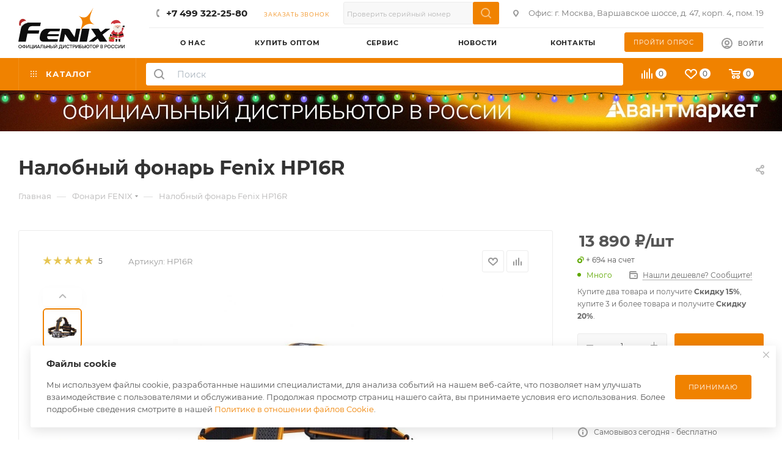

--- FILE ---
content_type: text/html; charset=UTF-8
request_url: https://fenix-russia.ru/nalobnyy-fonar-fenix-hp16r-luminus-sst40-cree-xp-g3-s4-everlight-2835/
body_size: 193198
content:
<!DOCTYPE html>
<html xmlns="http://www.w3.org/1999/xhtml" xml:lang="ru" lang="ru"  >
<head><link rel="canonical" href="https://fenix-russia.ru/nalobnyy-fonar-fenix-hp16r-luminus-sst40-cree-xp-g3-s4-everlight-2835/" />
	<title>Налобный фонарь Fenix HP16R купить на официальном сайте Fenix в России</title>
	<meta name="viewport" content="initial-scale=1.0, width=device-width, maximum-scale=1" />
	<meta name="HandheldFriendly" content="true" />
	<meta name="yes" content="yes" />
	<meta name="apple-mobile-web-app-status-bar-style" content="black" />
	<meta name="SKYPE_TOOLBAR" content="SKYPE_TOOLBAR_PARSER_COMPATIBLE" />
	<meta http-equiv="Content-Type" content="text/html; charset=UTF-8" />
<meta name="keywords" content="налобный фонарь fenix hp16r, купить, цена" />
<meta name="description" content="Налобный фонарь Fenix HP16R от 13&nbsp;890 &#8381; купить с доставкой на официальном сайте Fenix в Москве ➨ Официальная гарантия 5 лет ☑ Доставка по Москве и России ☎️ +7-499-322-25-80  " />
<script data-skip-moving="true">(function(w, d) {var v = w.frameCacheVars = {"CACHE_MODE":"HTMLCACHE","storageBlocks":[],"dynamicBlocks":{"4i19eW":"68b329da9893","basketitems-component-block":"d41d8cd98f00","header-buffered-logo1":"59c8ede160d2","header-auth-block1":"d41d8cd98f00","mobile-basket-with-compare-block1":"d41d8cd98f00","header-buffered-logo2":"59c8ede160d2","allregions-list-block1":"d41d8cd98f00","header-auth-block2":"d41d8cd98f00","header-basket-with-compare-block1":"d41d8cd98f00","header-buffered-fixed-logo1":"59c8ede160d2","header-auth-block3":"d41d8cd98f00","header-basket-with-compare-block2":"d41d8cd98f00","header-buffered-logo3":"59c8ede160d2","header-basket-with-compare-block3":"d41d8cd98f00","header-auth-block4":"d41d8cd98f00","mobile-auth-block1":"d41d8cd98f00","mobile-basket-with-compare-block2":"d41d8cd98f00","dv_6223":"1baff9ebcefa","qepX1R":"8762aaadd041","OhECjo":"d41d8cd98f00","6zLbbW":"0cb7473e7576","KSBlai":"d41d8cd98f00","area":"d41d8cd98f00","des":"d41d8cd98f00","cdmcEY":"d41d8cd98f00","GUFTBV":"d41d8cd98f00","basketitems-block":"d41d8cd98f00"},"AUTO_UPDATE":true,"AUTO_UPDATE_TTL":120,"version":2};var inv = false;if (v.AUTO_UPDATE === false){if (v.AUTO_UPDATE_TTL && v.AUTO_UPDATE_TTL > 0){var lm = Date.parse(d.lastModified);if (!isNaN(lm)){var td = new Date().getTime();if ((lm + v.AUTO_UPDATE_TTL * 1000) >= td){w.frameRequestStart = false;w.preventAutoUpdate = true;return;}inv = true;}}else{w.frameRequestStart = false;w.preventAutoUpdate = true;return;}}var r = w.XMLHttpRequest ? new XMLHttpRequest() : (w.ActiveXObject ? new w.ActiveXObject("Microsoft.XMLHTTP") : null);if (!r) { return; }w.frameRequestStart = true;var m = v.CACHE_MODE; var l = w.location; var x = new Date().getTime();var q = "?bxrand=" + x + (l.search.length > 0 ? "&" + l.search.substring(1) : "");var u = l.protocol + "//" + l.host + l.pathname + q;r.open("GET", u, true);r.setRequestHeader("BX-ACTION-TYPE", "get_dynamic");r.setRequestHeader("X-Bitrix-Composite", "get_dynamic");r.setRequestHeader("BX-CACHE-MODE", m);r.setRequestHeader("BX-CACHE-BLOCKS", v.dynamicBlocks ? JSON.stringify(v.dynamicBlocks) : "");if (inv){r.setRequestHeader("BX-INVALIDATE-CACHE", "Y");}try { r.setRequestHeader("BX-REF", d.referrer || "");} catch(e) {}if (m === "APPCACHE"){r.setRequestHeader("BX-APPCACHE-PARAMS", JSON.stringify(v.PARAMS));r.setRequestHeader("BX-APPCACHE-URL", v.PAGE_URL ? v.PAGE_URL : "");}r.onreadystatechange = function() {if (r.readyState != 4) { return; }var a = r.getResponseHeader("BX-RAND");var b = w.BX && w.BX.frameCache ? w.BX.frameCache : false;if (a != x || !((r.status >= 200 && r.status < 300) || r.status === 304 || r.status === 1223 || r.status === 0)){var f = {error:true, reason:a!=x?"bad_rand":"bad_status", url:u, xhr:r, status:r.status};if (w.BX && w.BX.ready && b){BX.ready(function() {setTimeout(function(){BX.onCustomEvent("onFrameDataRequestFail", [f]);}, 0);});}w.frameRequestFail = f;return;}if (b){b.onFrameDataReceived(r.responseText);if (!w.frameUpdateInvoked){b.update(false);}w.frameUpdateInvoked = true;}else{w.frameDataString = r.responseText;}};r.send();var p = w.performance;if (p && p.addEventListener && p.getEntries && p.setResourceTimingBufferSize){var e = 'resourcetimingbufferfull';var h = function() {if (w.BX && w.BX.frameCache && w.BX.frameCache.frameDataInserted){p.removeEventListener(e, h);}else {p.setResourceTimingBufferSize(p.getEntries().length + 50);}};p.addEventListener(e, h);}})(window, document);</script>
<script data-skip-moving="true">(function(w, d, n) {var cl = "bx-core";var ht = d.documentElement;var htc = ht ? ht.className : undefined;if (htc === undefined || htc.indexOf(cl) !== -1){return;}var ua = n.userAgent;if (/(iPad;)|(iPhone;)/i.test(ua)){cl += " bx-ios";}else if (/Windows/i.test(ua)){cl += ' bx-win';}else if (/Macintosh/i.test(ua)){cl += " bx-mac";}else if (/Linux/i.test(ua) && !/Android/i.test(ua)){cl += " bx-linux";}else if (/Android/i.test(ua)){cl += " bx-android";}cl += (/(ipad|iphone|android|mobile|touch)/i.test(ua) ? " bx-touch" : " bx-no-touch");cl += w.devicePixelRatio && w.devicePixelRatio >= 2? " bx-retina": " bx-no-retina";if (/AppleWebKit/.test(ua)){cl += " bx-chrome";}else if (/Opera/.test(ua)){cl += " bx-opera";}else if (/Firefox/.test(ua)){cl += " bx-firefox";}ht.className = htc ? htc + " " + cl : cl;})(window, document, navigator);</script>

<link href="/bitrix/css/aspro.max/notice.min.css?17380699472876"  rel="stylesheet" />
<link href="/bitrix/js/ui/design-tokens/dist/ui.design-tokens.min.css?173807006023463"  rel="stylesheet" />
<link href="/bitrix/js/ui/fonts/opensans/ui.font.opensans.min.css?17380700622320"  rel="stylesheet" />
<link href="/bitrix/js/main/popup/dist/main.popup.bundle.min.css?175708181028056"  rel="stylesheet" />
<link href="/bitrix/cache/css/s2/aspro_max/page_cea08476df04daffbadf1c3a3824f155/page_cea08476df04daffbadf1c3a3824f155_v1.css?1761508794140379"  rel="stylesheet" />
<link href="/bitrix/cache/css/s2/aspro_max/default_19d4bc9f352e254e1879db3173abd485/default_19d4bc9f352e254e1879db3173abd485_v1.css?176150879458647"  rel="stylesheet" />
<link href="/bitrix/panel/main/popup.min.css?173807051420774"  rel="stylesheet" />
<link href="/bitrix/cache/css/s2/aspro_max/template_af2a114cbeb6068ef63c978a4ef196a4/template_af2a114cbeb6068ef63c978a4ef196a4_v1.css?17690026471227978"  data-template-style="true" rel="stylesheet" />


<script type="extension/settings" data-extension="currency.currency-core">{"region":"ru"}</script>


            
            <!-- Yandex.Metrika counter -->
            
            <!-- /Yandex.Metrika counter -->
                    
<link href="/local/templates/aspro_max/css/critical.min.css?173807055924" data-skip-moving="true" rel="stylesheet">
<meta name="theme-color" content="#f08200">
<style>:root{--theme-base-color: #f08200;--theme-base-opacity-color: #f082001a;--theme-base-color-hue:33;--theme-base-color-saturation:100%;--theme-base-color-lightness:47%;}</style>
<style>html {--theme-page-width: 1348px;--theme-page-width-padding: 30px}</style>
<script data-skip-moving="true">window.lazySizesConfig = window.lazySizesConfig || {};lazySizesConfig.loadMode = 1;lazySizesConfig.expand = 200;lazySizesConfig.expFactor = 1;lazySizesConfig.hFac = 0.1;window.lazySizesConfig.loadHidden = false;window.lazySizesConfig.lazyClass = "lazy";</script>
<script src="/local/templates/aspro_max/js/ls.unveilhooks.min.js" data-skip-moving="true" defer></script>
<script src="/local/templates/aspro_max/js/lazysizes.min.js" data-skip-moving="true" defer></script>
<link rel="manifest" href="/manifest.json">
<link rel="apple-touch-icon" sizes="36x36" href="/upload/dev2fun.imagecompress/webp/CMax/184/2kzfkfziqg6qhf0ucl0kvil026s82dfd/fenix-icon-mob-36x36.webp">
<link rel="apple-touch-icon" sizes="48x48" href="/upload/dev2fun.imagecompress/webp/CMax/342/6wio671z5bv88lga20glm419l4e8irao/fenix-icon-mob-48x48.webp">
<link rel="apple-touch-icon" sizes="72x72" href="/upload/dev2fun.imagecompress/webp/CMax/9b6/nddh007b6v5bm2bab2rqy21nlwc2yqsy/fenix-icon-mob-72x72.webp">
<link rel="apple-touch-icon" sizes="96x96" href="/upload/dev2fun.imagecompress/webp/CMax/330/qlx24htxzh14tr9jgtghn64qx0a19zl8/fenix-icon-mob-96x96.webp">
<link rel="apple-touch-icon" sizes="144x144" href="/upload/dev2fun.imagecompress/webp/CMax/04c/51n6g8nv5semyy7rqzlup80mpiojlxln/fenix-icon-mob-144x144.webp">
<link rel="apple-touch-icon" sizes="192x192" href="/upload/dev2fun.imagecompress/webp/CMax/e60/c15khgr8wej6zuo5t7g3tm7kopzdvhc2/fenix-icon-mob-192x192.webp">
<link href="/local/templates/aspro_max/css/print.min.css?173807055921755" data-template-style="true" rel="stylesheet" media="print">
                    
                    <script data-skip-moving="true" src="/bitrix/js/main/jquery/jquery-3.6.0.min.js"></script>
                    <script data-skip-moving="true" src="/local/templates/aspro_max/js/speed.min.js?=1738070562"></script>
<link rel="shortcut icon" href="/favicon.ico" type="image/x-icon" />
<meta property="og:description" content="Налобник для туризма и активного отдыха. Наибольшая яркость – 1250 люменов, а дальность действия составляет 260 метров. Девять режимов работы. Управляется двумя переключателями. Предусмотрена функция индикации заряда, корпус защищён от перегревания. Защита от влаги и пыли по стандарту IP66. Габариты..." />
<meta property="og:image" content="https://fenix-russia.ru:443/upload/dev2fun.imagecompress/webp/iblock/ce9/2g28d6b6llec2spipai3v8n8zkot6sz2/3011018.970.webp" />
<link rel="image_src" href="https://fenix-russia.ru:443/upload/dev2fun.imagecompress/webp/iblock/ce9/2g28d6b6llec2spipai3v8n8zkot6sz2/3011018.970.webp"  />
<meta property="og:title" content="Налобный фонарь Fenix HP16R купить на официальном сайте Fenix в России" />
<meta property="og:type" content="website" />
<meta property="og:url" content="https://fenix-russia.ru:443/nalobnyy-fonar-fenix-hp16r-luminus-sst40-cree-xp-g3-s4-everlight-2835/" />
		<style>html {--theme-items-gap:32px;--fixed-header:105px;--fixed-tabs:49px;}</style>	<meta name="yandex-verification" content="730e28f2930c8782" />
	<link rel="stylesheet" href="/upload/snowflakes/snow.min.css">
	<!-- UIS -->
    	<!-- UIS -->
</head>
<body class=" site_s2  fill_bg_n catalog-delayed-btn-Y theme-light" id="main" data-site="/">
		
	<div id="panel"></div>
<!-- Yandex.Metrika counter -->
<noscript><div><img data-lazyload class="lazy " src="[data-uri]" data-src="https://mc.yandex.ru/watch/22625644" style="position:absolute; left:-9999px;" alt="" /></div></noscript>
<!-- /Yandex.Metrika counter -->
	<div id="bxdynamic_4i19eW_start" style="display:none"></div>
<div id="bxdynamic_4i19eW_end" style="display:none"></div>				<div id="bxdynamic_basketitems-component-block_start" style="display:none"></div><div id="bxdynamic_basketitems-component-block_end" style="display:none"></div>								<div class="cd-modal-bg"></div>
		<script data-skip-moving="true">var solutionName = 'arMaxOptions';</script>
		<script src="/local/templates/aspro_max/js/setTheme.php?site_id=s2&site_dir=/" data-skip-moving="true"></script>
				<div class="wrapper1  header_bgcolored long_header2 colored_header basket_normal basket_fill_WHITE side_LEFT block_side_NORMAL catalog_icons_Y banner_auto with_fast_view mheader-v1 header-vcustom header-font-lower_N regions_N title_position_LEFT footer-v1 front-vindex1 mfixed_Y mfixed_view_scroll_top title-v3 lazy_Y with_phones compact-catalog normal-catalog-img landing-filter big-banners-mobile-slider bottom-icons-panel-Y compact-breadcrumbs-N catalog-delayed-btn-Y  ">

<div class="mega_fixed_menu scrollblock">
	<div class="maxwidth-theme">
		<svg class="svg svg-close" width="14" height="14" viewBox="0 0 14 14">
		  <path data-name="Rounded Rectangle 568 copy 16" d="M1009.4,953l5.32,5.315a0.987,0.987,0,0,1,0,1.4,1,1,0,0,1-1.41,0L1008,954.4l-5.32,5.315a0.991,0.991,0,0,1-1.4-1.4L1006.6,953l-5.32-5.315a0.991,0.991,0,0,1,1.4-1.4l5.32,5.315,5.31-5.315a1,1,0,0,1,1.41,0,0.987,0.987,0,0,1,0,1.4Z" transform="translate(-1001 -946)"></path>
		</svg>
		<i class="svg svg-close mask arrow"></i>
		<div class="row">
			<div class="col-md-9">
				<div class="left_menu_block">
					<div class="logo_block flexbox flexbox--row align-items-normal">
						<div class="logo">
							<div id="bxdynamic_header-buffered-logo1_start" style="display:none"></div><a href="/"><svg xmlns="http://www.w3.org/2000/svg" width="1157" height="467" viewBox="0 0 1157 467" fill="none">
<g clip-path="url(#clip0_363_4467)">
<path d="M19.5772 446.511C14.307 446.511 9.9592 444.666 6.27012 440.977C2.71279 437.42 1 432.808 1 427.67C1 422.4 2.84455 417.92 6.27012 414.363C9.82745 410.805 14.1753 408.829 19.5772 408.829C24.8473 408.829 29.1951 410.674 32.7525 414.363C36.3098 417.92 38.0226 422.532 38.0226 427.67C38.0226 432.94 36.178 437.42 32.7525 440.977C29.1951 444.666 24.8473 446.511 19.5772 446.511ZM10.4862 437.024C12.9895 439.659 15.8881 440.845 19.5772 440.845C23.1345 440.845 26.1648 439.659 28.6681 437.024C31.1714 434.521 32.3572 431.359 32.3572 427.67C32.3572 423.981 31.1714 420.819 28.6681 418.315C26.1648 415.812 23.2662 414.495 19.5772 414.495C15.8881 414.495 12.9895 415.68 10.4862 418.315C7.98291 420.95 6.92889 423.981 6.92889 427.67C6.79713 431.491 7.98291 434.521 10.4862 437.024Z" fill="#0D0D0D"/>
<path d="M78.3391 418.184C81.3694 420.555 82.8187 423.717 82.8187 427.802C82.8187 431.886 81.3694 435.048 78.3391 437.42C75.3087 439.791 70.9609 440.977 65.032 441.372V446.511H59.2349V441.24C53.4378 440.977 49.0899 439.659 45.9278 437.42C42.8975 435.048 41.4482 431.886 41.4482 427.67C41.4482 423.586 42.8975 420.292 45.9278 417.92C48.9582 415.549 53.306 414.363 59.2349 414.099V408.698H65.032V414.099C70.8291 414.495 75.3087 415.812 78.3391 418.184ZM47.3771 427.802C47.3771 433.467 51.3297 436.366 59.3666 436.893V418.842C51.3297 419.238 47.3771 422.268 47.3771 427.802ZM65.1638 436.761C73.2007 436.366 77.1533 433.335 77.1533 427.67C77.1533 422.136 73.2007 419.238 65.1638 418.579V436.761Z" fill="#0D0D0D"/>
<path d="M87.8247 445.984V409.356H93.6218V437.156L112.199 409.356H118.787V445.984H112.99V418.184L94.5441 445.984H87.8247Z" fill="#0D0D0D"/>
<path d="M155.678 440.977H161.343V454.416H155.546V445.984H125.77V409.356H131.567V440.977H150.013V409.356H155.81L155.678 440.977Z" fill="#0D0D0D"/>
<path d="M166.35 445.984V409.356H172.147V437.156L190.724 409.356H197.312V445.984H191.514V418.184L173.069 445.984H166.35Z" fill="#0D0D0D"/>
<path d="M201.133 445.984L215.362 409.356H221.686L236.311 445.984H229.987L227.22 439.132H210.092L207.457 445.984H201.133ZM211.937 433.862H225.375L218.524 416.076L211.937 433.862Z" fill="#0D0D0D"/>
<path d="M271.752 409.356V445.984H265.955V415.022H250.935V431.491C250.935 436.497 250.013 440.055 248.3 442.426C246.587 444.666 243.821 445.984 239.736 445.984C239.341 445.984 238.814 445.984 238.023 445.852V440.713C238.682 440.845 239.209 440.845 239.473 440.845C241.449 440.845 242.767 440.186 243.689 438.869C244.611 437.551 245.006 435.312 245.006 432.281V409.224H271.752V409.356Z" fill="#0D0D0D"/>
<path d="M278.999 445.984V409.356H284.796V423.717H293.36C296.917 423.717 299.947 424.771 302.187 426.748C304.427 428.724 305.613 431.491 305.613 434.916C305.613 438.342 304.427 440.977 302.187 443.085C299.947 445.061 296.917 446.115 293.36 446.115L278.999 445.984ZM284.664 441.109H292.569C294.809 441.109 296.653 440.582 297.839 439.396C299.025 438.21 299.816 436.761 299.816 434.785C299.816 432.808 299.157 431.227 297.839 430.173C296.653 428.987 294.809 428.46 292.569 428.46H284.664V441.109Z" fill="#0D0D0D"/>
<path d="M309.829 445.984V409.356H315.626V425.43H334.335V409.356H340.132V445.984H334.335V430.964H315.626V445.984H309.829Z" fill="#0D0D0D"/>
<path d="M347.115 445.984V409.356H352.912V423.717H361.476C365.034 423.717 368.064 424.771 370.304 426.748C372.544 428.724 373.729 431.491 373.729 434.916C373.729 438.342 372.544 440.977 370.304 443.085C368.064 445.061 365.034 446.115 361.476 446.115L347.115 445.984ZM352.912 441.109H360.818C363.057 441.109 364.902 440.582 366.088 439.396C367.273 438.21 368.064 436.761 368.064 434.785C368.064 432.808 367.405 431.227 366.088 430.173C364.902 428.987 363.057 428.46 360.818 428.46H352.912V441.109ZM378.736 445.984V409.356H384.533V445.984H378.736Z" fill="#0D0D0D"/>
<path d="M391.515 445.983V409.356H397.312V437.156L415.889 409.356H422.477V445.983H416.68V418.184L398.235 445.983H391.515ZM406.93 404.877C404.822 404.877 402.978 404.218 401.66 402.9C400.474 401.714 399.684 400.133 399.684 398.421H402.319C402.451 399.343 402.714 400.265 403.505 401.056C404.295 401.846 405.349 402.241 406.798 402.241C408.248 402.241 409.302 401.846 410.092 401.056C410.883 400.265 411.278 399.343 411.278 398.421H413.913C413.781 400.265 413.254 401.714 411.937 402.9C410.883 404.218 409.17 404.877 406.93 404.877Z" fill="#0D0D0D"/>
<path d="M439.605 454.416V440.977H445.666C447.511 438.21 448.433 433.994 448.433 428.46V409.62H473.729V441.24H479.79V454.679H473.993V446.247H445.403V454.679L439.605 454.416ZM451.727 440.977H467.932V415.021H454.098V428.329C454.098 433.862 453.308 438.078 451.727 440.977Z" fill="#0D0D0D"/>
<path d="M484.665 445.984V409.356H490.462V437.156L509.039 409.356H515.627V445.984H509.83V418.184L491.384 445.984H484.665Z" fill="#0D0D0D"/>
<path d="M539.342 446.511C534.072 446.511 529.724 444.666 526.167 440.977C522.61 437.42 520.897 432.808 520.897 427.67C520.897 422.4 522.742 417.92 526.167 414.363C529.724 410.805 534.072 408.829 539.342 408.829C542.9 408.829 546.194 409.752 549.092 411.596C551.991 413.441 554.23 415.812 555.811 418.711L550.541 421.478C549.356 419.501 547.906 417.788 545.93 416.471C543.954 415.285 541.714 414.626 539.342 414.626C535.785 414.626 532.755 415.812 530.251 418.447C527.748 421.082 526.694 424.113 526.694 427.67C526.694 431.227 527.88 434.521 530.251 436.893C532.755 439.528 535.653 440.713 539.342 440.713C541.714 440.713 543.954 440.055 545.93 438.737C547.906 437.551 549.487 435.839 550.541 433.599L555.811 436.366C554.23 439.396 551.991 441.767 549.092 443.612C546.062 445.588 542.9 446.511 539.342 446.511Z" fill="#0D0D0D"/>
<path d="M569.909 445.984V414.363H557.524V409.224H587.959V414.363H575.575V445.984H569.909Z" fill="#0D0D0D"/>
<path d="M592.703 445.984V409.356H607.195C610.621 409.356 613.388 410.41 615.759 412.518C618.131 414.626 619.317 417.525 619.317 421.082C619.317 424.64 618.131 427.538 615.759 429.646C613.388 431.754 610.489 432.808 607.195 432.808H598.5V445.984H592.703ZM598.368 427.933H606.668C608.645 427.933 610.226 427.275 611.543 425.957C612.729 424.771 613.52 423.059 613.52 421.082C613.52 419.106 612.861 417.525 611.543 416.207C610.358 415.022 608.645 414.363 606.668 414.363H598.368V427.933Z" fill="#0D0D0D"/>
<path d="M624.191 445.984V409.356H629.989V437.156L648.566 409.356H655.153V445.984H649.356V418.184L630.911 445.984H624.191Z" fill="#0D0D0D"/>
<path d="M676.629 423.849C680.318 423.849 683.348 424.903 685.456 426.748C687.564 428.724 688.618 431.359 688.618 434.785C688.618 438.21 687.564 440.845 685.456 442.953C683.348 444.93 680.318 445.852 676.629 445.852H662.136V409.224H686.51V414.363H667.801V423.717L676.629 423.849ZM675.706 441.109C678.078 441.109 679.791 440.582 680.976 439.528C682.162 438.474 682.821 436.893 682.821 435.048C682.821 433.072 682.294 431.622 680.976 430.568C679.791 429.383 678.078 428.987 675.706 428.987H667.801V441.24L675.706 441.109Z" fill="#0D0D0D"/>
<path d="M694.284 445.984V409.356H700.081V423.717H708.645C712.203 423.717 715.233 424.771 717.473 426.748C719.712 428.724 720.898 431.491 720.898 434.916C720.898 438.342 719.712 440.977 717.473 443.085C715.233 445.193 712.203 446.115 708.645 446.115L694.284 445.984ZM699.95 441.109H707.855C710.095 441.109 711.939 440.582 713.125 439.396C714.311 438.21 715.101 436.761 715.101 434.785C715.101 432.808 714.442 431.227 713.125 430.173C711.939 428.987 710.095 428.46 707.855 428.46H699.95V441.109Z" fill="#0D0D0D"/>
<path d="M756.603 408.961C761.873 408.961 766.221 410.805 769.779 414.495C773.336 418.052 775.049 422.663 775.049 427.802C775.049 433.072 773.204 437.551 769.779 441.109C766.221 444.666 761.873 446.642 756.603 446.642C751.86 446.642 747.776 445.061 744.219 442.031C740.661 439.001 738.685 435.18 738.158 430.437H731.043V446.115H725.246V409.488H731.043V425.035H738.158C738.817 420.423 740.925 416.603 744.219 413.572C747.776 410.41 751.86 408.961 756.603 408.961ZM756.472 440.845C760.029 440.845 763.059 439.659 765.562 437.024C768.066 434.521 769.252 431.359 769.252 427.802C769.252 424.244 768.066 421.082 765.562 418.579C763.059 416.076 760.161 414.758 756.472 414.758C752.914 414.758 749.884 415.944 747.381 418.579C744.877 421.214 743.692 424.244 743.692 427.802C743.692 431.359 744.877 434.521 747.381 437.024C749.884 439.528 752.914 440.845 756.472 440.845Z" fill="#0D0D0D"/>
<path d="M788.092 445.984V414.363H775.707V409.224H806.142V414.363H793.757V445.984H788.092Z" fill="#0D0D0D"/>
<path d="M825.905 446.511C820.635 446.511 816.287 444.666 812.598 440.977C808.909 437.288 807.328 432.808 807.328 427.67C807.328 422.4 809.172 417.92 812.598 414.363C816.155 410.805 820.503 408.829 825.905 408.829C831.175 408.829 835.523 410.674 839.08 414.363C842.637 417.92 844.35 422.532 844.35 427.67C844.35 432.94 842.506 437.42 839.08 440.977C835.391 444.666 831.043 446.511 825.905 446.511ZM816.682 437.024C819.185 439.659 822.084 440.845 825.773 440.845C829.33 440.845 832.361 439.659 834.864 437.024C837.367 434.521 838.553 431.359 838.553 427.67C838.553 423.981 837.367 420.819 834.864 418.315C832.361 415.812 829.462 414.495 825.773 414.495C822.216 414.495 819.185 415.68 816.682 418.315C814.179 420.95 813.125 423.981 813.125 427.67C813.125 431.359 814.311 434.521 816.682 437.024Z" fill="#0D0D0D"/>
<path d="M849.752 445.984V409.356H864.245C867.671 409.356 870.438 410.41 872.809 412.518C875.181 414.626 876.367 417.525 876.367 421.082C876.367 424.64 875.181 427.538 872.809 429.646C870.438 431.754 867.539 432.808 864.245 432.808H855.55V445.984H849.752ZM855.55 427.933H863.85C865.826 427.933 867.407 427.275 868.725 425.957C869.911 424.771 870.701 423.059 870.701 421.082C870.701 419.106 870.042 417.525 868.725 416.207C867.539 415.022 865.826 414.363 863.85 414.363H855.55V427.933Z" fill="#0D0D0D"/>
<path d="M916.025 427.275C919.582 428.987 921.295 431.754 921.295 435.707C921.295 439.001 920.109 441.504 917.869 443.348C915.629 445.193 912.731 446.115 909.437 446.115H894.549V409.488H908.646C912.072 409.488 914.839 410.41 917.079 412.123C919.187 413.968 920.372 416.471 920.372 419.633C920.241 422.927 918.791 425.562 916.025 427.275ZM900.082 414.363V425.298H908.515C910.359 425.298 911.808 424.903 912.994 423.981C914.18 423.058 914.707 421.741 914.707 419.765C914.707 417.788 914.18 416.471 912.994 415.549C911.808 414.626 910.359 414.231 908.646 414.231L900.082 414.363ZM909.173 441.109C910.886 441.109 912.335 440.713 913.653 439.791C914.839 438.869 915.498 437.42 915.498 435.443C915.498 433.467 914.971 432.149 913.653 431.227C912.467 430.305 910.886 429.91 909.173 429.91H900.082V441.109H909.173Z" fill="#0D0D0D"/>
<path d="M939.212 445.984V409.356H953.705C957.131 409.356 959.898 410.41 962.269 412.518C964.641 414.626 965.826 417.525 965.826 421.082C965.826 424.64 964.641 427.538 962.269 429.646C959.898 431.754 956.999 432.808 953.705 432.808H945.009V445.984H939.212ZM944.878 427.933H953.178C955.154 427.933 956.736 427.275 958.053 425.957C959.239 424.771 960.029 423.059 960.029 421.082C960.029 419.106 959.371 417.525 958.053 416.207C956.867 415.022 955.154 414.363 953.178 414.363H944.878V427.933Z" fill="#0D0D0D"/>
<path d="M987.697 446.511C982.427 446.511 978.079 444.666 974.39 440.977C970.701 437.288 969.12 432.808 969.12 427.67C969.12 422.4 970.965 417.92 974.39 414.363C977.948 410.805 982.295 408.829 987.697 408.829C992.967 408.829 997.315 410.674 1000.87 414.363C1004.43 417.92 1006.14 422.532 1006.14 427.67C1006.14 432.94 1004.3 437.42 1000.87 440.977C997.315 444.666 992.967 446.511 987.697 446.511ZM978.738 437.024C981.241 439.659 984.14 440.845 987.829 440.845C991.386 440.845 994.417 439.659 996.92 437.024C999.423 434.521 1000.61 431.359 1000.61 427.67C1000.61 423.981 999.423 420.819 996.92 418.315C994.417 415.812 991.518 414.495 987.829 414.495C984.272 414.495 981.241 415.68 978.738 418.315C976.235 420.95 975.181 423.981 975.181 427.67C974.917 431.491 976.235 434.521 978.738 437.024Z" fill="#0D0D0D"/>
<path d="M1028.54 446.511C1023.27 446.511 1018.92 444.666 1015.37 440.977C1011.81 437.288 1010.1 432.808 1010.1 427.67C1010.1 422.4 1011.94 417.92 1015.37 414.363C1018.92 410.805 1023.27 408.829 1028.54 408.829C1032.1 408.829 1035.39 409.752 1038.29 411.596C1041.19 413.441 1043.43 415.812 1045.01 418.711L1039.74 421.478C1038.55 419.501 1037.1 417.788 1035.13 416.471C1033.15 415.285 1030.91 414.626 1028.54 414.626C1024.98 414.626 1021.95 415.812 1019.45 418.447C1016.95 421.082 1015.89 424.113 1015.89 427.67C1015.89 431.227 1017.08 434.521 1019.45 436.893C1021.95 439.528 1024.85 440.713 1028.54 440.713C1030.91 440.713 1033.15 440.055 1035.13 438.737C1037.1 437.551 1038.69 435.839 1039.74 433.599L1045.01 436.366C1043.43 439.396 1041.19 441.767 1038.29 443.612C1035.39 445.588 1032.1 446.511 1028.54 446.511Z" fill="#0D0D0D"/>
<path d="M1066.75 446.511C1061.48 446.511 1057.13 444.666 1053.57 440.977C1050.02 437.288 1048.3 432.808 1048.3 427.67C1048.3 422.4 1050.15 417.92 1053.57 414.363C1057.13 410.805 1061.48 408.829 1066.75 408.829C1070.31 408.829 1073.6 409.752 1076.5 411.596C1079.4 413.441 1081.64 415.812 1083.22 418.711L1077.95 421.478C1076.76 419.501 1075.31 417.788 1073.34 416.471C1071.36 415.285 1069.12 414.626 1066.75 414.626C1063.19 414.626 1060.16 415.812 1057.66 418.447C1055.15 421.082 1054.1 424.113 1054.1 427.67C1054.1 431.227 1055.29 434.521 1057.66 436.893C1060.16 439.528 1063.06 440.713 1066.75 440.713C1069.12 440.713 1071.36 440.055 1073.34 438.737C1075.31 437.551 1076.89 435.839 1077.95 433.599L1083.22 436.366C1081.64 439.396 1079.4 441.767 1076.5 443.612C1073.6 445.457 1070.31 446.511 1066.75 446.511Z" fill="#0D0D0D"/>
<path d="M1088.09 445.984V409.356H1093.89V437.156L1112.47 409.356H1119.06V445.984H1113.13V418.184L1094.68 445.984H1088.09Z" fill="#0D0D0D"/>
<path d="M1126.04 445.984V409.356H1131.83V437.156L1150.41 409.356H1157V445.984H1151.2V418.184L1132.76 445.984H1126.04Z" fill="#0D0D0D"/>
<path fill-rule="evenodd" clip-rule="evenodd" d="M453.6 234.2H302.5C302.5 234.2 254.5 238.4 239.4 293.6C224.3 348.9 235.1 374.8 277.8 375.2C320.5 375.6 426 375.2 426 375.2L431.4 348C431.4 348 335.2 348.4 332.3 348.4C324.6 347.3 308 335 315.9 315.3L437.9 314.9L442.2 293.1L320 294.1C320 294.1 323.4 269.4 351 261.4L448.2 261.8L453.6 234.2ZM444.7 375.3H492.4L508.7 292C508.7 292 545.1 347.3 554.3 358.6C563.5 369.9 573.6 375.3 586.1 375.3C598.7 375.3 646.4 375.3 646.4 375.3L674.1 234.2H630.3L612.3 325.7L559.7 247.2C550.9 233.8 529.6 234.2 529.6 234.2H472.3L444.7 375.3ZM693 234.2L665.3 375.3H746.3L774 234.2H693ZM792.6 234.2L845.9 313.7L764.9 375.3H819.2L864.2 341L887.1 375.3H968L916.3 298L1000 234.2H945.9L898 270.7L873.5 234.2H792.6ZM245 166.8L110.8 166.4C110.8 166.4 85.6 165.1 66 178.3C48.9 189.8 33.1 206.9 27.8 234.2L0 375.3H81L98.3 287.4H221.4L228.2 252.2H105.2C105.2 252.2 107.2 233.8 118.9 217.5C128.9 205.1 150.7 205.8 150.7 205.8H237.3L245 166.8Z" fill="#0D0D0D"/>
<path d="M819.1 0.5C819.1 0.5 766.8 93.6 737.5 105.7C701.3 123.2 653.1 91.7 653.1 91.7C653.1 91.7 700.2 121 696.4 170.9C690.2 221.3 669.1 263.8 669.1 263.8C669.1 263.8 704.7 202.5 740.5 189C769.9 178.1 792.3 176.4 831.9 190.6C831.9 190.6 780.9 167.8 778.8 127.8C778.9 90.3 804.1 31.1 819.1 0.5Z" fill="#F08200"/>
<mask id="mask0_363_4467" style="mask-type:luminance" maskUnits="userSpaceOnUse" x="-338" y="-120" width="1716" height="649">
<path d="M1377.5 -120H-338V528.9H1377.5V-120Z" fill="white"/>
</mask>
<g mask="url(#mask0_363_4467)">
</g>
<mask id="mask1_363_4467" style="mask-type:luminance" maskUnits="userSpaceOnUse" x="-338" y="-120" width="1716" height="649">
<path d="M1377.5 -120H-338V528.9H1377.5V-120Z" fill="white"/>
</mask>
<g mask="url(#mask1_363_4467)">
<mask id="mask2_363_4467" style="mask-type:luminance" maskUnits="userSpaceOnUse" x="-338" y="-120" width="1716" height="649">
<path d="M1377.5 -120H-338V528.9H1377.5V-120Z" fill="white"/>
</mask>
<g mask="url(#mask2_363_4467)">
<path d="M1148.8 221.7C1148.8 221.7 1154.4 217.9 1156.3 208.8C1157.5 203 1153.5 198.1 1148.5 198.3C1143.4 198.4 1140.5 205.6 1140.5 205.6C1140.5 205.6 1139.2 200.6 1135.7 201.7C1131 203.2 1133.4 213.3 1134.3 215.4C1135.4 218.2 1142.6 224.5 1148.8 221.7Z" fill="#141313"/>
</g>
<mask id="mask3_363_4467" style="mask-type:luminance" maskUnits="userSpaceOnUse" x="-338" y="-120" width="1716" height="649">
<path d="M1377.5 -120H-338V528.9H1377.5V-120Z" fill="white"/>
</mask>
<g mask="url(#mask3_363_4467)">
<path d="M1121.8 273.2C1134.1 266.5 1145.2 236.5 1146.4 228.7C1147.6 220.9 1137.1 215.3 1132.7 215.7C1128.3 216.1 1122.1 232.6 1100.6 255C1095.5 260.5 1110.8 279.2 1121.8 273.2Z" fill="#BB323A"/>
</g>
<mask id="mask4_363_4467" style="mask-type:luminance" maskUnits="userSpaceOnUse" x="-338" y="-120" width="1716" height="649">
<path d="M1377.5 -120H-338V528.9H1377.5V-120Z" fill="white"/>
</mask>
<g mask="url(#mask4_363_4467)">
<path d="M1146.6 227.5C1147.9 228.6 1152 223.1 1150.2 220.6C1148.3 217.9 1136 211.3 1132.4 212C1130 212.5 1128.7 217.7 1129.7 218.4C1130.8 219.2 1137.8 220.2 1146.6 227.5Z" fill="white"/>
</g>
<mask id="mask5_363_4467" style="mask-type:luminance" maskUnits="userSpaceOnUse" x="-338" y="-120" width="1716" height="649">
<path d="M1377.5 -120H-338V528.9H1377.5V-120Z" fill="white"/>
</mask>
<g mask="url(#mask5_363_4467)">
<path d="M1107.3 367C1107.3 367 1112.5 370.5 1111.7 373.1C1110.8 375.8 1095.2 374.8 1093.3 373.3C1092.4 372.5 1091.4 363.3 1090.8 354.4C1094 354.6 1103.8 355.3 1109 354.4L1107.3 367Z" fill="#1D191B"/>
</g>
<mask id="mask6_363_4467" style="mask-type:luminance" maskUnits="userSpaceOnUse" x="-338" y="-120" width="1716" height="649">
<path d="M1377.5 -120H-338V528.9H1377.5V-120Z" fill="white"/>
</mask>
<g mask="url(#mask6_363_4467)">
<path d="M1111.6 333.9L1108.9 354.4C1103.7 355.2 1093.9 354.6 1090.7 354.4C1090.1 345.8 1089.6 337.6 1089.6 337.6C1096.7 332.8 1111.6 333.9 1111.6 333.9Z" fill="#95282E"/>
</g>
<mask id="mask7_363_4467" style="mask-type:luminance" maskUnits="userSpaceOnUse" x="-338" y="-120" width="1716" height="649">
<path d="M1377.5 -120H-338V528.9H1377.5V-120Z" fill="white"/>
</mask>
<g mask="url(#mask7_363_4467)">
<path d="M1088.8 351.1C1088.4 352.1 1088.9 356.1 1089.2 356.6C1089.5 357.1 1094.8 357.9 1099.9 357.9C1105.7 357.9 1109.6 357.2 1110 356.8C1110.6 356.2 1111 351.4 1110.5 351.2C1110 351 1107.8 351.6 1099.6 351.6C1091 351.6 1089.1 350.4 1088.8 351.1Z" fill="#060606"/>
</g>
<mask id="mask8_363_4467" style="mask-type:luminance" maskUnits="userSpaceOnUse" x="-338" y="-120" width="1716" height="649">
<path d="M1377.5 -120H-338V528.9H1377.5V-120Z" fill="white"/>
</mask>
<g mask="url(#mask8_363_4467)">
<path d="M1077.3 354.4C1076.6 363.3 1075.7 372.5 1074.7 373.3C1072.8 374.8 1057.2 375.8 1056.3 373.1C1055.5 370.5 1060.7 367 1060.7 367L1059 354.4C1064.3 355.2 1074.1 354.6 1077.3 354.4Z" fill="#1D191B"/>
</g>
<mask id="mask9_363_4467" style="mask-type:luminance" maskUnits="userSpaceOnUse" x="-338" y="-120" width="1716" height="649">
<path d="M1377.5 -120H-338V528.9H1377.5V-120Z" fill="white"/>
</mask>
<g mask="url(#mask9_363_4467)">
<path d="M1078.4 337.6C1078.4 337.6 1078 345.8 1077.3 354.4C1074.1 354.6 1064.3 355.3 1059.1 354.4L1056.4 333.9C1056.4 333.9 1071.4 332.8 1078.4 337.6Z" fill="#95282E"/>
</g>
<mask id="mask10_363_4467" style="mask-type:luminance" maskUnits="userSpaceOnUse" x="-338" y="-120" width="1716" height="649">
<path d="M1377.5 -120H-338V528.9H1377.5V-120Z" fill="white"/>
</mask>
<g mask="url(#mask10_363_4467)">
<path d="M1079.2 351.1C1079.6 352.1 1079.1 356.1 1078.8 356.6C1078.5 357.1 1073.2 357.9 1068.1 357.9C1062.3 357.9 1058.4 357.2 1058 356.8C1057.4 356.2 1057 351.4 1057.5 351.2C1058 351 1060.2 351.6 1068.4 351.6C1077 351.6 1078.9 350.4 1079.2 351.1Z" fill="#060606"/>
</g>
<mask id="mask11_363_4467" style="mask-type:luminance" maskUnits="userSpaceOnUse" x="-338" y="-120" width="1716" height="649">
<path d="M1377.5 -120H-338V528.9H1377.5V-120Z" fill="white"/>
</mask>
<g mask="url(#mask11_363_4467)">
<path d="M1055.6 241.1C1033.5 255 1019.9 317.9 1020.4 327C1020.6 331.2 1051.9 344.5 1092.3 342.3C1133.7 340.1 1149.3 327.3 1149.3 324.5C1149.3 316.1 1135.6 256.2 1109.4 239.9C1094.5 230.7 1072.2 230.7 1055.6 241.1Z" fill="#CC353D"/>
</g>
<mask id="mask12_363_4467" style="mask-type:luminance" maskUnits="userSpaceOnUse" x="-338" y="-120" width="1716" height="649">
<path d="M1377.5 -120H-338V528.9H1377.5V-120Z" fill="white"/>
</mask>
<g mask="url(#mask12_363_4467)">
<path d="M1088.9 333.6C1089.4 314.7 1086.9 233.3 1086.9 233.3C1084.3 230.8 1080.7 233.5 1080.7 233.5C1080.7 233.5 1079.5 313.9 1080.7 333.6C1080.7 333.6 1082.3 335.2 1084.5 335.4C1086.9 335.5 1088.9 333.6 1088.9 333.6Z" fill="white"/>
</g>
<mask id="mask13_363_4467" style="mask-type:luminance" maskUnits="userSpaceOnUse" x="-338" y="-120" width="1716" height="649">
<path d="M1377.5 -120H-338V528.9H1377.5V-120Z" fill="white"/>
</mask>
<g mask="url(#mask13_363_4467)">
<path d="M1055.6 241.1C1033.5 255 1019.9 317.9 1020.4 327C1020.6 331.2 1051.9 344.5 1092.3 342.3C1133.7 340.1 1149.3 327.3 1149.3 324.5C1149.3 316.1 1135.6 256.2 1109.4 239.9C1094.5 230.7 1072.2 230.7 1055.6 241.1Z" fill="#CC353D"/>
</g>
<mask id="mask14_363_4467" style="mask-type:luminance" maskUnits="userSpaceOnUse" x="-338" y="-120" width="1716" height="649">
<path d="M1377.5 -120H-338V528.9H1377.5V-120Z" fill="white"/>
</mask>
<g mask="url(#mask14_363_4467)">
<path d="M1088.9 333.6C1089.4 314.7 1086.9 233.3 1086.9 233.3C1084.3 230.8 1080.7 233.5 1080.7 233.5C1080.7 233.5 1079.5 313.9 1080.7 333.6C1080.7 333.6 1082.3 335.2 1084.5 335.4C1086.9 335.5 1088.9 333.6 1088.9 333.6Z" fill="white"/>
</g>
<mask id="mask15_363_4467" style="mask-type:luminance" maskUnits="userSpaceOnUse" x="-338" y="-120" width="1716" height="649">
<path d="M1377.5 -120H-338V528.9H1377.5V-120Z" fill="white"/>
</mask>
<g mask="url(#mask15_363_4467)">
<path d="M1143.7 298.6C1143.7 298.6 1126.3 311 1084.3 311C1049.6 311 1025.5 299.5 1025.5 299.5C1025.5 299.5 1026.4 292.7 1028.9 287.9C1028.9 287.9 1056.4 299.3 1084.7 298.6C1116.5 297.8 1139.9 286.8 1139.9 286.8C1139.9 286.8 1143.8 292.5 1143.7 298.6Z" fill="#141313"/>
</g>
<mask id="mask16_363_4467" style="mask-type:luminance" maskUnits="userSpaceOnUse" x="-338" y="-120" width="1716" height="649">
<path d="M1377.5 -120H-338V528.9H1377.5V-120Z" fill="white"/>
</mask>
<g mask="url(#mask16_363_4467)">
<path d="M1092.4 314.4H1077.3C1075.5 314.4 1074.1 313 1074 311.3C1073.9 310.6 1073.4 307.5 1073.4 305.1C1073.4 302.7 1073.9 299.6 1074 298.9C1074.1 297.1 1075.6 295.8 1077.3 295.8H1092.4C1094.1 295.8 1095.6 297.1 1095.7 298.8C1095.9 299.5 1096.5 301.8 1096.5 305.1C1096.5 308.3 1096 310.6 1095.7 311.4C1095.6 313.1 1094.1 314.4 1092.4 314.4ZM1077.6 310.7H1092C1092 310.6 1092 310.6 1092 310.5C1092 310.5 1092.7 308.4 1092.7 305.1C1092.7 301.8 1092.1 299.7 1092 299.7C1092 299.6 1092 299.6 1092 299.5H1077.6C1077.5 299.9 1077 302.9 1077 305.1C1077 307.3 1077.5 310.3 1077.6 310.7Z" fill="#F0C431"/>
</g>
<mask id="mask17_363_4467" style="mask-type:luminance" maskUnits="userSpaceOnUse" x="-338" y="-120" width="1716" height="649">
<path d="M1377.5 -120H-338V528.9H1377.5V-120Z" fill="white"/>
</mask>
<g mask="url(#mask17_363_4467)">
<g opacity="0.17">
<mask id="mask18_363_4467" style="mask-type:luminance" maskUnits="userSpaceOnUse" x="1020" y="316" width="130" height="27">
<path d="M1149.4 316.3H1020.4V342.7H1149.4V316.3Z" fill="white"/>
</mask>
<g mask="url(#mask18_363_4467)">
<path d="M1147.8 316.3C1145.7 316.5 1144 317.3 1142 318C1124.6 325.1 1106.4 331 1088.1 331.8C1087.1 331.9 1086.2 331.9 1085.2 331.9C1084.3 331.9 1083.4 331.9 1082.5 332C1082.1 332 1081.8 332 1081.4 332C1061 332.1 1040.6 326.3 1021.5 317.9C1020.7 322 1020.4 326.9 1020.5 328.4C1020.7 332.2 1052 344.3 1092.4 342.3C1133.8 340.3 1149.4 328.6 1149.4 326.1C1149.4 324.9 1148.6 320 1147.8 316.3Z" fill="#5F2C70"/>
</g>
</g>
</g>
<mask id="mask19_363_4467" style="mask-type:luminance" maskUnits="userSpaceOnUse" x="-338" y="-120" width="1716" height="649">
<path d="M1377.5 -120H-338V528.9H1377.5V-120Z" fill="white"/>
</mask>
<g mask="url(#mask19_363_4467)">
<path d="M1020.7 317.8C1023.6 317.7 1038.4 334.3 1084.9 333.7C1121 333.2 1144.2 316.6 1147.8 316.3C1151.4 316.1 1152.4 323.4 1151.1 326.7C1149.9 330 1134.6 344.6 1085 344.8C1035.4 345 1020.8 331.9 1019 329.4C1017.3 326.9 1018.2 317.8 1020.7 317.8Z" fill="white"/>
</g>
<mask id="mask20_363_4467" style="mask-type:luminance" maskUnits="userSpaceOnUse" x="-338" y="-120" width="1716" height="649">
<path d="M1377.5 -120H-338V528.9H1377.5V-120Z" fill="white"/>
</mask>
<g mask="url(#mask20_363_4467)">
<path d="M1005.9 291.2C1005.9 291.2 1000.1 294.7 997.7 303.6C996.1 309.3 999.9 314.4 1004.9 314.6C1010 314.8 1013.3 307.8 1013.3 307.8C1013.3 307.8 1014.3 312.9 1017.9 311.9C1022.7 310.6 1023.5 300.9 1022.7 298.8C1021.7 295.9 1012.2 288.8 1005.9 291.2Z" fill="#141313"/>
</g>
<mask id="mask21_363_4467" style="mask-type:luminance" maskUnits="userSpaceOnUse" x="-338" y="-120" width="1716" height="649">
<path d="M1377.5 -120H-338V528.9H1377.5V-120Z" fill="white"/>
</mask>
<g mask="url(#mask21_363_4467)">
<path d="M1056 238.8C1036.5 244.5 1020.4 263.1 1009.5 283.6C1005.8 290.5 1016.2 297.3 1020.1 299.2C1028.7 303.4 1026.2 284.6 1053.7 260.9C1064.2 251.7 1067.9 235.3 1056 238.8Z" fill="#CC353D"/>
</g>
<mask id="mask22_363_4467" style="mask-type:luminance" maskUnits="userSpaceOnUse" x="-338" y="-120" width="1716" height="649">
<path d="M1377.5 -120H-338V528.9H1377.5V-120Z" fill="white"/>
</mask>
<g mask="url(#mask22_363_4467)">
<path d="M1009 285.3C1007.8 284.1 1003.1 289 1004.6 291.7C1006.2 294.6 1019.2 303.5 1022.8 303.3C1025.2 303.1 1027.5 297.4 1026.6 296.6C1025.6 295.7 1016.8 293.7 1009 285.3Z" fill="white"/>
</g>
<mask id="mask23_363_4467" style="mask-type:luminance" maskUnits="userSpaceOnUse" x="-338" y="-120" width="1716" height="649">
<path d="M1377.5 -120H-338V528.9H1377.5V-120Z" fill="white"/>
</mask>
<g mask="url(#mask23_363_4467)">
<path d="M1026.3 296.4C1026.3 296.4 1026.5 295.9 1026.8 295C1027 294.6 1027.2 294.1 1027.5 293.5C1027.8 292.9 1028.1 292.3 1028.4 291.5C1029.1 290.1 1029.9 288.5 1030.9 286.7C1031.9 285 1032.9 283.2 1034 281.4C1035.1 279.6 1036.2 277.8 1037.3 276.2C1037.9 275.4 1038.4 274.6 1038.9 273.9C1039.4 273.2 1039.9 272.5 1040.4 271.8C1041.3 270.5 1042.2 269.5 1042.7 268.8C1043.3 268.1 1043.6 267.7 1043.6 267.7C1043.7 267.6 1043.9 267.6 1044 267.7C1044.1 267.8 1044.1 267.9 1044.1 268.1C1044.1 268.1 1043.8 268.6 1043.3 269.3C1042.8 270.1 1042.1 271.2 1041.3 272.5C1040.5 273.8 1039.5 275.4 1038.4 277C1037.4 278.7 1036.3 280.4 1035.1 282.2C1034.5 283.1 1034 284 1033.5 284.9C1033 285.8 1032.4 286.6 1031.9 287.5C1030.9 289.2 1030 290.7 1029.2 292.1C1028.4 293.5 1027.8 294.6 1027.4 295.4C1027 296.2 1026.7 296.7 1026.7 296.7C1026.6 296.8 1026.4 296.9 1026.3 296.8C1026.3 296.7 1026.3 296.5 1026.3 296.4Z" fill="#8E252B"/>
</g>
<mask id="mask24_363_4467" style="mask-type:luminance" maskUnits="userSpaceOnUse" x="-338" y="-120" width="1716" height="649">
<path d="M1377.5 -120H-338V528.9H1377.5V-120Z" fill="white"/>
</mask>
<g mask="url(#mask24_363_4467)">
<path d="M1043.5 196.6C1043.5 196.6 1029.9 213.2 1030.1 228.9C1030.4 247.1 1039.7 242.6 1039.7 242.6C1039.7 242.6 1039.7 264.3 1055.2 271.5C1066.4 276.7 1071.6 267.6 1071.6 267.6C1071.6 267.6 1078.4 280.1 1096.1 276.7C1111.5 273.8 1110.7 260.4 1110.7 260.4C1110.7 260.4 1114.2 266.5 1120.8 260.8C1132.1 251 1125.1 233.2 1125.1 233.2C1125.1 233.2 1132.5 234.6 1129.6 218.4C1127.2 205.2 1113.7 188.8 1113.7 188.8C1113.7 188.8 1066.1 180.4 1043.5 196.6Z" fill="#F3EEE8"/>
</g>
<mask id="mask25_363_4467" style="mask-type:luminance" maskUnits="userSpaceOnUse" x="-338" y="-120" width="1716" height="649">
<path d="M1377.5 -120H-338V528.9H1377.5V-120Z" fill="white"/>
</mask>
<g mask="url(#mask25_363_4467)">
<path d="M1051.3 195.1C1051.3 195.1 1047.5 218.8 1058.5 221.4C1065.6 223 1070.3 215.8 1081.9 215C1094.2 214.2 1094 220.9 1102.3 218.9C1106.3 218 1111.3 210.3 1106.7 191.3C1106.7 191.3 1081.4 181.3 1051.3 195.1Z" fill="#F3C3AF"/>
</g>
<mask id="mask26_363_4467" style="mask-type:luminance" maskUnits="userSpaceOnUse" x="-338" y="-120" width="1716" height="649">
<path d="M1377.5 -120H-338V528.9H1377.5V-120Z" fill="white"/>
</mask>
<g mask="url(#mask26_363_4467)">
<path d="M1087.9 212.2C1088.2 215.1 1085.2 217.8 1081.3 218.1C1077.4 218.4 1074.1 216.3 1073.8 213.4C1073.5 210.4 1076.5 207.8 1080.4 207.4C1084.3 207.2 1087.6 209.3 1087.9 212.2Z" fill="#D98492"/>
</g>
<mask id="mask27_363_4467" style="mask-type:luminance" maskUnits="userSpaceOnUse" x="-338" y="-120" width="1716" height="649">
<path d="M1377.5 -120H-338V528.9H1377.5V-120Z" fill="white"/>
</mask>
<g mask="url(#mask27_363_4467)">
<path d="M1069.8 210.4C1069.9 212.1 1068.9 213.5 1067.5 213.7C1066.1 213.8 1064.8 212.6 1064.7 210.9C1064.6 209.2 1065.6 207.8 1067 207.6C1068.4 207.5 1069.7 208.7 1069.8 210.4Z" fill="#141313"/>
</g>
<mask id="mask28_363_4467" style="mask-type:luminance" maskUnits="userSpaceOnUse" x="-338" y="-120" width="1716" height="649">
<path d="M1377.5 -120H-338V528.9H1377.5V-120Z" fill="white"/>
</mask>
<g mask="url(#mask28_363_4467)">
<path d="M1095.9 208.1C1096 209.8 1095 211.2 1093.6 211.3C1092.2 211.4 1090.9 210.2 1090.8 208.5C1090.6 206.8 1091.7 205.4 1093.1 205.3C1094.5 205.2 1095.7 206.4 1095.9 208.1Z" fill="#141313"/>
</g>
<mask id="mask29_363_4467" style="mask-type:luminance" maskUnits="userSpaceOnUse" x="-338" y="-120" width="1716" height="649">
<path d="M1377.5 -120H-338V528.9H1377.5V-120Z" fill="white"/>
</mask>
<g mask="url(#mask29_363_4467)">
<path d="M1068.7 202C1069.5 201 1069.3 198.3 1066.1 198.7C1063.3 199 1060.8 201 1060 203.2C1059.5 204.6 1060.7 205.7 1061.3 205.8C1062.5 205.9 1063 205.2 1064.6 204.3C1066.5 203.2 1068 202.9 1068.7 202Z" fill="white"/>
</g>
<mask id="mask30_363_4467" style="mask-type:luminance" maskUnits="userSpaceOnUse" x="-338" y="-120" width="1716" height="649">
<path d="M1377.5 -120H-338V528.9H1377.5V-120Z" fill="white"/>
</mask>
<g mask="url(#mask30_363_4467)">
<path d="M1089.9 200.5C1088.8 199.7 1088.4 197.1 1091.6 196.6C1094.3 196.2 1097.3 197.5 1098.6 199.4C1099.4 200.6 1098.6 202 1098 202.2C1096.8 202.6 1096.3 202.1 1094.4 201.6C1092.4 201.1 1090.8 201.2 1089.9 200.5Z" fill="white"/>
</g>
<mask id="mask31_363_4467" style="mask-type:luminance" maskUnits="userSpaceOnUse" x="-338" y="-120" width="1716" height="649">
<path d="M1377.5 -120H-338V528.9H1377.5V-120Z" fill="white"/>
</mask>
<g mask="url(#mask31_363_4467)">
<path d="M1114.7 175.3C1114.7 175.3 1106 138.2 1066 139.1C1025.9 140 1010.5 164.6 1007.3 183.3C1006.6 187.7 1011.2 186.9 1011.2 186.9C1011.2 186.9 1018.6 173.2 1029.3 174.1C1040 175 1040.8 186.5 1040.8 186.5C1040.8 186.5 1051.9 189.6 1084.4 186C1117 182.3 1114.7 175.3 1114.7 175.3Z" fill="#CC353D"/>
</g>
<mask id="mask32_363_4467" style="mask-type:luminance" maskUnits="userSpaceOnUse" x="-338" y="-120" width="1716" height="649">
<path d="M1377.5 -120H-338V528.9H1377.5V-120Z" fill="white"/>
</mask>
<g mask="url(#mask32_363_4467)">
<path d="M1039.3 182.6C1035.2 184.9 1038.8 198.5 1040.3 200.4C1041.8 202.3 1053.8 194.5 1080.4 193.2C1107 191.8 1117.1 194.8 1118.2 192.9C1119.3 191.1 1119.5 177 1114.7 175.2C1098.1 169.3 1058.9 171.7 1039.3 182.6Z" fill="white"/>
</g>
<mask id="mask33_363_4467" style="mask-type:luminance" maskUnits="userSpaceOnUse" x="-338" y="-120" width="1716" height="649">
<path d="M1377.5 -120H-338V528.9H1377.5V-120Z" fill="white"/>
</mask>
<g mask="url(#mask33_363_4467)">
<path d="M1016.6 189.1C1016.2 184.2 1011.8 180.5 1006.9 180.9C1002 181.3 998.3 185.7 998.7 190.6C999.1 195.5 1003.5 199.2 1008.4 198.8C1013.4 198.4 1017 194 1016.6 189.1Z" fill="white"/>
</g>
<mask id="mask34_363_4467" style="mask-type:luminance" maskUnits="userSpaceOnUse" x="-338" y="-120" width="1716" height="649">
<path d="M1377.5 -120H-338V528.9H1377.5V-120Z" fill="white"/>
</mask>
<g mask="url(#mask34_363_4467)">
<g opacity="0.53">
<mask id="mask35_363_4467" style="mask-type:luminance" maskUnits="userSpaceOnUse" x="1053" y="213" width="14" height="9">
<path d="M1067 213.2H1053.7V221.6H1067V213.2Z" fill="white"/>
</mask>
<g mask="url(#mask35_363_4467)">
<path d="M1066.9 219.6C1066.9 219.8 1066.9 219.6 1066.9 219.8C1064.2 220.9 1061.7 222 1058.6 221.3C1056.5 220.8 1054.9 219.5 1053.8 217.8C1053.8 217.7 1053.8 217.6 1053.8 217.5C1054.3 214.6 1057.6 212.7 1061.2 213.3C1064.8 213.9 1067.3 216.7 1066.9 219.6Z" fill="#F3C3AF"/>
</g>
</g>
</g>
<mask id="mask36_363_4467" style="mask-type:luminance" maskUnits="userSpaceOnUse" x="-338" y="-120" width="1716" height="649">
<path d="M1377.5 -120H-338V528.9H1377.5V-120Z" fill="white"/>
</mask>
<g mask="url(#mask36_363_4467)">
<g opacity="0.53">
<mask id="mask37_363_4467" style="mask-type:luminance" maskUnits="userSpaceOnUse" x="1094" y="210" width="14" height="10">
<path d="M1107.2 210.6H1094.4V219.3H1107.2V210.6Z" fill="white"/>
</mask>
<g mask="url(#mask37_363_4467)">
<path d="M1107.2 213.6C1106 216.9 1104.1 218.5 1102.3 218.9C1099 219.7 1096.9 219.1 1094.4 217.8C1094.1 214.6 1095.5 212.5 1099 211.1C1102.5 209.9 1106.1 211 1107.2 213.6Z" fill="#F3C3AF"/>
</g>
</g>
</g>
<mask id="mask38_363_4467" style="mask-type:luminance" maskUnits="userSpaceOnUse" x="-338" y="-120" width="1716" height="649">
<path d="M1377.5 -120H-338V528.9H1377.5V-120Z" fill="white"/>
</mask>
<g mask="url(#mask38_363_4467)">
<path d="M1090.7 219.8C1091.6 220.6 1090.8 223.7 1087.9 225.9C1083 222.3 1077.8 226.6 1077.5 226.8C1073.8 225.4 1072.2 222.7 1072.9 221.6C1074.1 219.6 1074.9 222.3 1082.3 221.6C1087.6 221.2 1089 218.5 1090.7 219.8Z" fill="#141313"/>
</g>
<mask id="mask39_363_4467" style="mask-type:luminance" maskUnits="userSpaceOnUse" x="-338" y="-120" width="1716" height="649">
<path d="M1377.5 -120H-338V528.9H1377.5V-120Z" fill="white"/>
</mask>
<g mask="url(#mask39_363_4467)">
<path d="M1077.6 226.8C1077.8 226.6 1083.1 222.3 1088 225.9C1086.8 226.8 1085.2 227.5 1082.9 227.6C1080.8 227.7 1079 227.4 1077.6 226.8Z" fill="#D98492"/>
</g>
<mask id="mask40_363_4467" style="mask-type:luminance" maskUnits="userSpaceOnUse" x="-338" y="-120" width="1716" height="649">
<path d="M1377.5 -120H-338V528.9H1377.5V-120Z" fill="white"/>
</mask>
<g mask="url(#mask40_363_4467)">
<path d="M1064.2 263.8C1057 265.6 1055.6 255 1055.2 249.9C1055.1 249 1054.1 248.7 1053.6 249.5C1052.9 250.5 1051.8 252.5 1050.1 251.8C1048.8 251.2 1048.2 247.7 1048.1 246.5C1047.9 244.4 1048.3 242.3 1048.3 240.3C1048.3 240.2 1048.1 240.2 1048.1 240.2C1046.1 243.7 1045.8 249.4 1048.6 252.6C1050.5 254.8 1052.3 253.8 1053.7 252.2C1054.6 258.3 1057.6 269.5 1064.5 264.8C1065 264.4 1064.7 263.7 1064.2 263.8Z" fill="#E1DFD9"/>
</g>
<mask id="mask41_363_4467" style="mask-type:luminance" maskUnits="userSpaceOnUse" x="-338" y="-120" width="1716" height="649">
<path d="M1377.5 -120H-338V528.9H1377.5V-120Z" fill="white"/>
</mask>
<g mask="url(#mask41_363_4467)">
<path d="M1116.2 248.1C1116 248.6 1115.7 249.1 1115.5 249.6C1114.7 251.4 1114.8 251.7 1112.6 252.2C1110.5 252.8 1110 252.4 1108.8 250.6C1108.2 249.6 1107.9 248.5 1108 247.4C1108.1 246.3 1106.4 246.3 1106.3 247.4C1105.9 252 1104.5 256.3 1102.4 260.3C1100.8 263.3 1099.3 266.4 1095.7 267.3C1095.5 267.4 1095.5 267.6 1095.7 267.7C1099.2 268.8 1101.2 265.6 1102.8 263C1104.9 259.4 1106.6 255.6 1107.4 251.6C1108.4 253.4 1110 254.8 1111.9 254.9C1115.5 255.1 1117 251.1 1117 248.2C1117.1 247.6 1116.4 247.6 1116.2 248.1Z" fill="#E1DFD9"/>
</g>
<mask id="mask42_363_4467" style="mask-type:luminance" maskUnits="userSpaceOnUse" x="-338" y="-120" width="1716" height="649">
<path d="M1377.5 -120H-338V528.9H1377.5V-120Z" fill="white"/>
</mask>
<g mask="url(#mask42_363_4467)">
<path d="M1117.8 235.8C1117.6 235.5 1117.1 235.5 1117 235.8C1116.5 236.7 1116.7 237.6 1116.8 238.6C1116.9 239.3 1116.9 240.3 1117.4 240.8H1117.5C1118 240.3 1118 239.3 1118.1 238.6C1118.1 237.6 1118.2 236.7 1117.8 235.8Z" fill="#E1DFD9"/>
</g>
<mask id="mask43_363_4467" style="mask-type:luminance" maskUnits="userSpaceOnUse" x="-338" y="-120" width="1716" height="649">
<path d="M1377.5 -120H-338V528.9H1377.5V-120Z" fill="white"/>
</mask>
<g mask="url(#mask43_363_4467)">
<path d="M1119.9 231.1C1119.9 230.7 1119.7 230.5 1119.3 230.4C1119.2 230.3 1119 230.3 1118.9 230.4C1118.7 230.5 1118.4 230.7 1118.4 230.9C1118.2 232.1 1118.2 234.3 1119.3 235.1C1119.4 235.2 1119.5 235.1 1119.5 235C1119.7 234.4 1119.7 233.8 1119.7 233.2C1119.8 232.6 1120 231.8 1119.9 231.1Z" fill="#E1DFD9"/>
</g>
<mask id="mask44_363_4467" style="mask-type:luminance" maskUnits="userSpaceOnUse" x="-338" y="-120" width="1716" height="649">
<path d="M1377.5 -120H-338V528.9H1377.5V-120Z" fill="white"/>
</mask>
<g mask="url(#mask44_363_4467)">
<path d="M1117.5 202C1117.2 201.6 1116.5 202 1116.6 202.5C1117.1 203.9 1117.6 205.3 1118.1 206.7C1118.5 208 1118.8 209.1 1119.7 210.2C1120 210.6 1120.6 210.3 1120.6 209.8C1120.7 207.2 1119.1 203.9 1117.5 202Z" fill="#E1DFD9"/>
</g>
<mask id="mask45_363_4467" style="mask-type:luminance" maskUnits="userSpaceOnUse" x="-338" y="-120" width="1716" height="649">
<path d="M1377.5 -120H-338V528.9H1377.5V-120Z" fill="white"/>
</mask>
<g mask="url(#mask45_363_4467)">
<path d="M1121.4 214.3C1121.3 214.3 1121.3 214.3 1121.2 214.3C1120.4 215.1 1121 216.5 1121.5 217.3C1121.7 217.7 1122.2 217.5 1122.2 217.1C1122.3 216.2 1122.3 215 1121.4 214.3Z" fill="#E1DFD9"/>
</g>
<mask id="mask46_363_4467" style="mask-type:luminance" maskUnits="userSpaceOnUse" x="-338" y="-120" width="1716" height="649">
<path d="M1377.5 -120H-338V528.9H1377.5V-120Z" fill="white"/>
</mask>
<g mask="url(#mask46_363_4467)">
<path d="M1041.3 209.8C1041.2 209.8 1041.2 209.8 1041.3 209.8C1041 209.7 1040.8 209.8 1040.6 210C1038.6 212.1 1038 215.7 1037.9 218.5C1037.9 219.1 1038.8 219.3 1039.1 218.8C1040.2 217 1040.3 215.1 1040.8 213.1C1040.9 212.6 1042.1 210.1 1041.3 209.8Z" fill="#E1DFD9"/>
</g>
<mask id="mask47_363_4467" style="mask-type:luminance" maskUnits="userSpaceOnUse" x="-338" y="-120" width="1716" height="649">
<path d="M1377.5 -120H-338V528.9H1377.5V-120Z" fill="white"/>
</mask>
<g mask="url(#mask47_363_4467)">
<path d="M1036.7 223.8C1036.6 223.7 1036.5 223.7 1036.5 223.8C1035.7 224.7 1035.6 226.2 1035.4 227.3C1035.1 228.7 1035 229.9 1035.4 231.3C1035.5 231.8 1036.3 231.8 1036.5 231.3C1036.8 230 1037 228.7 1037.1 227.3C1037.1 226.1 1037.3 224.7 1036.7 223.8Z" fill="#E1DFD9"/>
</g>
<mask id="mask48_363_4467" style="mask-type:luminance" maskUnits="userSpaceOnUse" x="-338" y="-120" width="1716" height="649">
<path d="M1377.5 -120H-338V528.9H1377.5V-120Z" fill="white"/>
</mask>
<g mask="url(#mask48_363_4467)">
<path d="M1043.1 222.4C1043.1 222.3 1042.9 222.3 1042.8 222.4C1042 224.4 1041.8 226.3 1041.9 228.4C1041.9 228.9 1042.8 229.1 1042.9 228.5C1043.5 226.4 1043.7 224.4 1043.1 222.4Z" fill="#E1DFD9"/>
</g>
<mask id="mask49_363_4467" style="mask-type:luminance" maskUnits="userSpaceOnUse" x="-338" y="-120" width="1716" height="649">
<path d="M1377.5 -120H-338V528.9H1377.5V-120Z" fill="white"/>
</mask>
<g mask="url(#mask49_363_4467)">
<path d="M1067.2 237.8C1067 236.9 1067 235.9 1066.7 235.1C1066.5 234.6 1065.7 234.5 1065.5 235.1C1065 236.9 1065.6 239.4 1066.7 240.9C1066.9 241.2 1067.5 241.1 1067.5 240.7C1067.4 239.8 1067.3 238.8 1067.2 237.8Z" fill="#E1DFD9"/>
</g>
<mask id="mask50_363_4467" style="mask-type:luminance" maskUnits="userSpaceOnUse" x="-338" y="-120" width="1716" height="649">
<path d="M1377.5 -120H-338V528.9H1377.5V-120Z" fill="white"/>
</mask>
<g mask="url(#mask50_363_4467)">
<path d="M1069.9 236.9C1069.8 236.8 1069.7 236.8 1069.6 236.9C1068.5 238.4 1069.6 240.8 1070.1 242.3C1070.2 242.8 1071 242.7 1071 242.2C1070.9 240.7 1071.2 238.1 1069.9 236.9Z" fill="#E1DFD9"/>
</g>
<mask id="mask51_363_4467" style="mask-type:luminance" maskUnits="userSpaceOnUse" x="631" y="163" width="1747" height="735">
<path d="M631.101 811.237L2344.49 897.474L2377.11 249.374L663.721 163.137L631.101 811.237Z" fill="white"/>
</mask>
<g mask="url(#mask51_363_4467)">
<path d="M987.861 334.935L986.888 373.624L1044.07 375.062L1045.04 336.374L987.861 334.935Z" fill="#E41D22"/>
</g>
<mask id="mask52_363_4467" style="mask-type:luminance" maskUnits="userSpaceOnUse" x="-338" y="-120" width="1716" height="649">
<path d="M1377.5 -120H-338V528.9H1377.5V-120Z" fill="white"/>
</mask>
<g mask="url(#mask52_363_4467)">
<g opacity="0.17">
<mask id="mask53_363_4467" style="mask-type:luminance" maskUnits="userSpaceOnUse" x="986" y="335" width="60" height="41">
<path d="M1045.1 335H986.9V375.1H1045.1V335Z" fill="white"/>
</mask>
<g mask="url(#mask53_363_4467)">
<path d="M986.9 373.7L987.9 335L1045.1 336.4L1044.8 348.8C1030 349.1 1015.3 345.3 1000.5 349C998.2 349.4 995.3 352.6 997.1 355C1006 369.3 1022.8 364.5 1037 367.2C1039.7 367.7 1042.1 368.7 1044.3 370L1044.2 375L986.9 373.7Z" fill="#252122"/>
</g>
</g>
</g>
<mask id="mask54_363_4467" style="mask-type:luminance" maskUnits="userSpaceOnUse" x="-338" y="-120" width="1716" height="649">
<path d="M1377.5 -120H-338V528.9H1377.5V-120Z" fill="white"/>
</mask>
<g mask="url(#mask54_363_4467)">
<g opacity="0.36">
<mask id="mask55_363_4467" style="mask-type:luminance" maskUnits="userSpaceOnUse" x="987" y="335" width="59" height="12">
<path d="M1045.1 335H987.6V346.5H1045.1V335Z" fill="white"/>
</mask>
<g mask="url(#mask55_363_4467)">
<path d="M1026.9 345.9C1017.8 345.4 1008.6 345.1 999.5 344.8C995.7 344.7 991.7 344.3 987.7 344.2L987.9 335L1045.1 336.4L1044.9 346.4C1038.9 345.7 1032.8 346.2 1026.9 345.9Z" fill="#80AB21"/>
</g>
</g>
</g>
<mask id="mask56_363_4467" style="mask-type:luminance" maskUnits="userSpaceOnUse" x="-338" y="-120" width="1716" height="649">
<path d="M1377.5 -120H-338V528.9H1377.5V-120Z" fill="white"/>
</mask>
<g mask="url(#mask56_363_4467)">
<path d="M984.7 342.5L1047.8 345.1L1048.1 332.3L985.1 326.7L984.7 342.5Z" fill="#80AB21"/>
</g>
<mask id="mask57_363_4467" style="mask-type:luminance" maskUnits="userSpaceOnUse" x="-338" y="-120" width="1716" height="649">
<path d="M1377.5 -120H-338V528.9H1377.5V-120Z" fill="white"/>
</mask>
<g mask="url(#mask57_363_4467)">
<g opacity="0.6">
<mask id="mask58_363_4467" style="mask-type:luminance" maskUnits="userSpaceOnUse" x="984" y="326" width="64" height="20">
<path d="M1047.9 326.7H984.7V345.2H1047.9V326.7Z" fill="white"/>
</mask>
<g mask="url(#mask58_363_4467)">
<path d="M1005.6 328.5C1002.7 329.4 1000.6 330.8 1002.2 333C1012.6 345.6 1030.3 339.1 1044.7 341C1045.8 341 1046.9 341.2 1047.9 341.4L1047.8 345.2L984.7 342.6L985.1 326.8L1005.6 328.5Z" fill="#80AB21"/>
</g>
</g>
</g>
<mask id="mask59_363_4467" style="mask-type:luminance" maskUnits="userSpaceOnUse" x="-338" y="-120" width="1716" height="649">
<path d="M1377.5 -120H-338V528.9H1377.5V-120Z" fill="white"/>
</mask>
<g mask="url(#mask59_363_4467)">
<path d="M996.9 327.3C998.9 329.2 1001.3 330.5 1003.9 331.5C1005.4 332 1006.9 332.5 1008.4 332.8C1009.8 333.1 1011.5 333.2 1012.9 333.7C1012.3 337.9 1012.4 344.3 1012.4 344.3L1020.4 344.5C1020.4 344.5 1020.6 339.2 1020.7 336.5C1022.9 336.8 1025.2 336.8 1027.2 336.6C1030.1 336.4 1033.1 335.6 1035.7 334.2C1040.5 331.6 1043.8 325.8 1039.8 320.8C1036.3 316.5 1029.7 316 1024.9 318C1022.1 319.1 1019.3 321.2 1017.3 323.7C1016.5 321.2 1015.2 318.6 1013.3 316.8C1009.6 313.2 1003.6 311.5 998.9 314.3C993.9 316.9 992.8 323.3 996.9 327.3ZM1020.1 329.7C1020.2 329.2 1020.5 328.9 1020.8 328.5C1022.1 326.8 1023.8 325.1 1025.7 324C1028.4 322.5 1030.2 322 1032.8 324.1C1035.8 326.6 1033.4 329.2 1031.4 329.8C1029.2 330.5 1027 330.8 1024.7 330.6C1023.2 330.4 1021.7 330 1020.1 329.7ZM1003.5 320.3C1006.9 318.8 1008.9 319.4 1010.7 322.4C1011.7 324.1 1012.3 325.8 1012.8 327.7C1009.6 326.9 1006.1 326.5 1003.2 324.8C1001 323.5 999.7 321.9 1003.5 320.3Z" fill="#D71712"/>
</g>
<mask id="mask60_363_4467" style="mask-type:luminance" maskUnits="userSpaceOnUse" x="-338" y="-120" width="1716" height="649">
<path d="M1377.5 -120H-338V528.9H1377.5V-120Z" fill="white"/>
</mask>
<g mask="url(#mask60_363_4467)">
<g opacity="0.29">
<mask id="mask61_363_4467" style="mask-type:luminance" maskUnits="userSpaceOnUse" x="1018" y="316" width="24" height="20">
<path d="M1041.4 316.8H1018.6V335.1H1041.4V316.8Z" fill="white"/>
</mask>
<g mask="url(#mask61_363_4467)">
<path d="M1038.2 325.4C1038.2 323.9 1036.7 322.3 1035.3 321.5C1029.4 318.3 1021.7 324.8 1018.7 322C1020.5 320.2 1022.7 318.8 1024.8 317.9C1029.6 316 1036.2 316.4 1039.7 320.7C1043.7 325.6 1040.4 331.5 1035.6 334.1C1034.9 334.5 1034.2 334.8 1033.4 335.1C1037 332.9 1039.9 329.7 1038.2 325.4Z" fill="white"/>
</g>
</g>
</g>
<mask id="mask62_363_4467" style="mask-type:luminance" maskUnits="userSpaceOnUse" x="-338" y="-120" width="1716" height="649">
<path d="M1377.5 -120H-338V528.9H1377.5V-120Z" fill="white"/>
</mask>
<g mask="url(#mask62_363_4467)">
<g opacity="0.12">
<mask id="mask63_363_4467" style="mask-type:luminance" maskUnits="userSpaceOnUse" x="994" y="312" width="27" height="33">
<path d="M1020.5 312.8H994.4V344.5H1020.5V312.8Z" fill="white"/>
</mask>
<g mask="url(#mask63_363_4467)">
<path d="M998.6 314.1C1001.4 312.5 1004.5 312.4 1007.4 313.3C1004.9 314.3 1002.8 316.4 1001.8 318.3C1001.1 319.7 1000.9 320.9 1001.1 322.2C1001 322.6 1001.1 323.1 1001.5 323.5C1003 327.2 1008.1 330.2 1012.9 332.5C1015.8 333.3 1018.8 336.4 1020.5 340.5C1020.4 342.6 1020.4 344.5 1020.4 344.5L1012.4 344.3C1012.4 344.3 1012.3 337.9 1012.9 333.7C1011.6 333.2 1009.8 333.1 1008.4 332.8C1006.9 332.5 1005.3 332 1003.9 331.5C1001.3 330.5 998.9 329.3 996.9 327.3C992.8 323.3 993.9 316.9 998.6 314.1Z" fill="#252122"/>
</g>
</g>
</g>
<mask id="mask64_363_4467" style="mask-type:luminance" maskUnits="userSpaceOnUse" x="-338" y="-120" width="1716" height="649">
<path d="M1377.5 -120H-338V528.9H1377.5V-120Z" fill="white"/>
</mask>
<g mask="url(#mask64_363_4467)">
<path d="M1034.4 354.1C1034.4 356 1035.8 357.5 1037.7 357.5C1039.6 357.6 1041.1 356.1 1041.1 354.2C1041.1 352.3 1039.7 350.8 1037.8 350.8C1036 350.8 1034.5 352.2 1034.4 354.1Z" fill="white"/>
</g>
<mask id="mask65_363_4467" style="mask-type:luminance" maskUnits="userSpaceOnUse" x="-338" y="-120" width="1716" height="649">
<path d="M1377.5 -120H-338V528.9H1377.5V-120Z" fill="white"/>
</mask>
<g mask="url(#mask65_363_4467)">
<path d="M1022.5 360.6C1022.5 362.5 1023.9 364 1025.8 364C1027.7 364 1029.2 362.6 1029.2 360.7C1029.2 358.8 1027.8 357.3 1025.9 357.3C1024.1 357.3 1022.5 358.8 1022.5 360.6Z" fill="white"/>
</g>
<mask id="mask66_363_4467" style="mask-type:luminance" maskUnits="userSpaceOnUse" x="-338" y="-120" width="1716" height="649">
<path d="M1377.5 -120H-338V528.9H1377.5V-120Z" fill="white"/>
</mask>
<g mask="url(#mask66_363_4467)">
<path d="M1008.7 352.1C1008.7 353.9 1010.1 355.5 1012 355.5C1013.8 355.5 1015.4 354.1 1015.4 352.2C1015.4 350.3 1014 348.8 1012.1 348.8C1010.3 348.8 1008.8 350.3 1008.7 352.1Z" fill="white"/>
</g>
<mask id="mask67_363_4467" style="mask-type:luminance" maskUnits="userSpaceOnUse" x="-338" y="-120" width="1716" height="649">
<path d="M1377.5 -120H-338V528.9H1377.5V-120Z" fill="white"/>
</mask>
<g mask="url(#mask67_363_4467)">
<path d="M1035.1 370.2C1035.1 372 1036.5 373.6 1038.4 373.6C1040.3 373.6 1041.8 372.2 1041.8 370.3C1041.8 368.4 1040.4 366.9 1038.5 366.9C1036.6 366.9 1035.1 368.4 1035.1 370.2Z" fill="white"/>
</g>
<mask id="mask68_363_4467" style="mask-type:luminance" maskUnits="userSpaceOnUse" x="-338" y="-120" width="1716" height="649">
<path d="M1377.5 -120H-338V528.9H1377.5V-120Z" fill="white"/>
</mask>
<g mask="url(#mask68_363_4467)">
<path d="M1006.3 366.9C1006.2 368.8 1007.7 370.3 1009.6 370.3C1011.5 370.4 1013 368.9 1013 367C1013 365.2 1011.6 363.6 1009.7 363.6C1007.9 363.6 1006.4 365.1 1006.3 366.9Z" fill="white"/>
</g>
<mask id="mask69_363_4467" style="mask-type:luminance" maskUnits="userSpaceOnUse" x="-338" y="-120" width="1716" height="649">
<path d="M1377.5 -120H-338V528.9H1377.5V-120Z" fill="white"/>
</mask>
<g mask="url(#mask69_363_4467)">
<path d="M992.6 350.8C992.5 352.7 994 354.2 995.9 354.2C997.7 354.2 999.3 352.8 999.3 350.9C999.3 349.1 997.9 347.5 996 347.5C994.2 347.5 992.6 349 992.6 350.8Z" fill="white"/>
</g>
<mask id="mask70_363_4467" style="mask-type:luminance" maskUnits="userSpaceOnUse" x="-338" y="-120" width="1716" height="649">
<path d="M1377.5 -120H-338V528.9H1377.5V-120Z" fill="white"/>
</mask>
<g mask="url(#mask70_363_4467)">
<path d="M990.6 367.1C990.6 368.9 992 370.5 993.9 370.5C995.8 370.6 997.3 369.1 997.3 367.2C997.4 365.4 995.9 363.8 994 363.8C992.1 363.8 990.6 365.3 990.6 367.1Z" fill="white"/>
</g>
</g>
<mask id="mask71_363_4467" style="mask-type:luminance" maskUnits="userSpaceOnUse" x="-434" y="-276" width="1780" height="845">
<path d="M1270.02 -275.024L-433.929 -76.2437L-358.739 568.285L1345.21 369.506L1270.02 -275.024Z" fill="white"/>
</mask>
<g mask="url(#mask71_363_4467)">
<path fill-rule="evenodd" clip-rule="evenodd" d="M87.935 153.736C87.935 153.736 83.1741 141.404 68.6245 132.329C54.3961 123.418 41.5896 124.106 26.9455 134.07C0.0775882 152.306 8.17886 207.942 16.9245 207.828L26.6751 207.698C26.6751 207.698 24.0944 188.165 28.4681 184.232C32.7657 180.509 87.935 153.736 87.935 153.736Z" fill="#B52C2B"/>
</g>
<mask id="mask72_363_4467" style="mask-type:luminance" maskUnits="userSpaceOnUse" x="-434" y="-276" width="1780" height="845">
<path d="M1270.02 -275.024L-433.929 -76.2437L-358.739 568.285L1345.21 369.506L1270.02 -275.024Z" fill="white"/>
</mask>
<g mask="url(#mask72_363_4467)">
<g opacity="0.2">
<mask id="mask73_363_4467" style="mask-type:luminance" maskUnits="userSpaceOnUse" x="16" y="158" width="27" height="44">
<path d="M37.4026 158.121L16.2461 160.589L21.0316 201.61L42.1882 199.142L37.4026 158.121Z" fill="white"/>
</mask>
<g mask="url(#mask73_363_4467)">
<path fill-rule="evenodd" clip-rule="evenodd" d="M26.0973 201.019C25.8043 195.919 25.9633 188.652 27.5145 185.551L28.7163 187.223L38.8858 170.834C31.072 185.841 22.8562 163.744 21.7902 160.647C21.9607 159.519 21.9723 159.619 21.2637 161.312C18.6117 167.058 20.9505 200.915 20.9505 200.915C20.9505 200.915 23.1821 201.058 26.0973 201.019Z" fill="#1A1A16"/>
</g>
</g>
</g>
<mask id="mask74_363_4467" style="mask-type:luminance" maskUnits="userSpaceOnUse" x="-434" y="-276" width="1780" height="845">
<path d="M1270.02 -275.024L-433.929 -76.2437L-358.739 568.285L1345.21 369.506L1270.02 -275.024Z" fill="white"/>
</mask>
<g mask="url(#mask74_363_4467)">
<g opacity="0.2">
<mask id="mask75_363_4467" style="mask-type:luminance" maskUnits="userSpaceOnUse" x="21" y="171" width="10" height="30">
<path d="M26.7863 171.541L21.522 172.155L24.8243 200.463L30.0886 199.849L26.7863 171.541Z" fill="white"/>
</mask>
<g mask="url(#mask75_363_4467)">
<path fill-rule="evenodd" clip-rule="evenodd" d="M25.1241 180.595C24.3146 177.971 22.9241 172.092 22.9241 172.092C22.9241 172.092 23.5348 186.821 23.9387 192.009C24.3426 197.197 25.4087 200.294 25.4087 200.294L26.1272 200.412C25.8342 195.311 26.0511 188.541 27.6254 185.639L28.7048 187.124L27.2348 184.879C27.2348 184.879 26.1025 183.803 25.1241 180.595Z" fill="#1A1A16"/>
</g>
</g>
</g>
<mask id="mask76_363_4467" style="mask-type:luminance" maskUnits="userSpaceOnUse" x="-434" y="-276" width="1780" height="845">
<path d="M1270.02 -275.024L-433.929 -76.2437L-358.739 568.285L1345.21 369.506L1270.02 -275.024Z" fill="white"/>
</mask>
<g mask="url(#mask76_363_4467)">
<path fill-rule="evenodd" clip-rule="evenodd" d="M29.2658 192.797C29.2658 192.797 34.1757 202.091 37.0065 204.781C39.738 207.482 42.8138 204.506 47.1295 200.076C51.4453 195.646 63.7784 183.133 74.1167 179.41C84.4549 175.687 95.8559 172.444 98.0709 171.581C104.54 169.216 91.4212 149.1 87.718 148.425C69.0795 144.861 38.6044 159.793 29.2411 176.188C25.3143 183.089 27.1965 188.004 29.2658 192.797Z" fill="white"/>
</g>
<mask id="mask77_363_4467" style="mask-type:luminance" maskUnits="userSpaceOnUse" x="-434" y="-276" width="1780" height="845">
<path d="M1270.02 -275.024L-433.929 -76.2437L-358.739 568.285L1345.21 369.506L1270.02 -275.024Z" fill="white"/>
</mask>
<g mask="url(#mask77_363_4467)">
<path fill-rule="evenodd" clip-rule="evenodd" d="M25.8638 218.867C31.2937 216.22 33.555 209.714 31.0305 204.471C28.3951 199.141 21.9009 196.978 16.471 199.625C11.0411 202.272 8.77976 208.778 11.3043 214.021C13.9397 219.352 20.5333 221.502 25.8638 218.867Z" fill="white"/>
</g>
<mask id="mask78_363_4467" style="mask-type:luminance" maskUnits="userSpaceOnUse" x="-434" y="-276" width="1780" height="845">
<path d="M1270.02 -275.024L-433.929 -76.2437L-358.739 568.285L1345.21 369.506L1270.02 -275.024Z" fill="white"/>
</mask>
<g mask="url(#mask78_363_4467)">
<g opacity="0.2">
<mask id="mask79_363_4467" style="mask-type:luminance" maskUnits="userSpaceOnUse" x="9" y="200" width="25" height="22">
<path d="M31.1396 200.23L9.88379 202.71L12.0274 221.085L33.2833 218.605L31.1396 200.23Z" fill="white"/>
</mask>
<g mask="url(#mask79_363_4467)">
<path fill-rule="evenodd" clip-rule="evenodd" d="M27.8621 200.612C29.1815 201.566 30.2376 202.852 31.0306 204.471C33.666 209.802 31.2937 216.22 25.8638 218.867C20.434 221.514 13.9397 219.352 11.3043 214.021C11.1818 213.834 11.1702 213.735 11.0477 213.548C14.241 215.894 18.5286 216.4 22.4388 214.534C27.7809 211.998 30.077 205.791 27.8621 200.612Z" fill="#1A1A16"/>
</g>
</g>
</g>
<mask id="mask80_363_4467" style="mask-type:luminance" maskUnits="userSpaceOnUse" x="-434" y="-276" width="1780" height="845">
<path d="M1270.02 -275.024L-433.929 -76.2437L-358.739 568.285L1345.21 369.506L1270.02 -275.024Z" fill="white"/>
</mask>
<g mask="url(#mask80_363_4467)">
<g opacity="0.2">
<mask id="mask81_363_4467" style="mask-type:luminance" maskUnits="userSpaceOnUse" x="26" y="160" width="78" height="47">
<path d="M98.7367 160.026L26.5264 168.45L31.0106 206.89L103.221 198.466L98.7367 160.026Z" fill="white"/>
</mask>
<g mask="url(#mask81_363_4467)">
<path fill-rule="evenodd" clip-rule="evenodd" d="M98.6438 171.313C98.7315 171.202 98.8309 171.191 98.9186 171.08C99.0063 170.969 99.0063 170.969 99.0941 170.858C99.1818 170.747 99.2696 170.636 99.2696 170.636C99.258 170.537 99.3573 170.525 99.3457 170.426C99.4334 170.315 99.4219 170.216 99.5096 170.105C99.498 170.005 99.5858 169.894 99.5742 169.795C99.5626 169.696 99.6503 169.585 99.6387 169.486C99.6271 169.386 99.7149 169.275 99.7033 169.176C99.6917 169.077 99.7794 168.966 99.7679 168.866C99.7563 168.767 99.7447 168.668 99.7331 168.568C99.7215 168.469 99.7099 168.37 99.6867 168.171C99.6752 168.072 99.6636 167.973 99.6404 167.774C99.6288 167.675 99.6056 167.476 99.594 167.377C99.5825 167.277 99.5593 167.079 99.5477 166.979C99.5361 166.88 99.5129 166.681 99.5013 166.582C99.4898 166.483 99.4666 166.284 99.3557 166.196C99.3441 166.097 99.3209 165.898 99.21 165.81C99.1868 165.612 99.0759 165.524 99.0527 165.325C99.0296 165.127 98.9186 165.039 98.8955 164.84C98.8723 164.642 98.7614 164.554 98.7382 164.355C98.7266 164.256 98.6041 164.069 98.5809 163.87C98.5578 163.672 98.4353 163.485 98.4237 163.385C98.4121 163.286 98.2896 163.099 98.2664 162.9C98.1439 162.713 98.1207 162.515 97.9982 162.327C97.9867 162.228 97.8642 162.041 97.8526 161.942C97.7301 161.755 97.7069 161.556 97.5844 161.369C97.4735 161.281 97.4503 161.083 97.3394 160.995C97.2169 160.808 97.1937 160.609 97.0712 160.422L97.0596 160.323C96.6937 164.09 95.6276 167.034 90.269 168.565C84.8225 170.207 70.109 173.535 59.7492 181.388C49.401 189.341 45.5305 192.41 36.9471 193.914C34.8728 194.257 31.6894 193.722 29.5224 193.27C30.3038 194.79 33.7504 201.033 36.2186 204.067C36.5629 204.43 36.7963 204.705 36.9188 204.892L37.0413 205.079C39.7728 207.78 42.8486 204.804 47.1644 200.374C51.4802 195.944 63.8133 183.431 74.1515 179.708C84.4898 175.985 95.8908 172.742 98.1058 171.879C98.2928 171.757 98.4915 171.734 98.6786 171.611C98.5445 171.325 98.5445 171.325 98.6438 171.313Z" fill="#1A1A16"/>
</g>
</g>
</g>
<mask id="mask82_363_4467" style="mask-type:luminance" maskUnits="userSpaceOnUse" x="-434" y="-276" width="1780" height="845">
<path d="M1270.02 -275.024L-433.929 -76.2437L-358.739 568.285L1345.21 369.506L1270.02 -275.024Z" fill="white"/>
</mask>
<g mask="url(#mask82_363_4467)">
<g opacity="0.2">
<mask id="mask83_363_4467" style="mask-type:luminance" maskUnits="userSpaceOnUse" x="31" y="166" width="73" height="41">
<path d="M99.5131 166.681L31.9712 174.561L35.6791 206.345L103.221 198.466L99.5131 166.681Z" fill="white"/>
</mask>
<g mask="url(#mask83_363_4467)">
<path fill-rule="evenodd" clip-rule="evenodd" d="M96.2802 169.173C91.4397 172.556 75.5805 176.42 68.5085 179.661C61.4364 182.903 52.204 190.927 45.602 197.335C40.9005 201.91 37.0847 202.859 35.2853 202.968C35.8862 203.804 36.4639 204.441 36.9308 204.991C39.6622 207.693 42.7381 204.716 47.0538 200.286C51.3696 195.856 63.7027 183.343 74.0409 179.62C84.3792 175.897 95.7802 172.654 97.9952 171.792C99.7367 171.186 100.013 169.241 99.5249 166.781C98.6889 167.382 97.6774 168.204 96.2802 169.173Z" fill="#1A1A16"/>
</g>
</g>
</g>
</g>
<defs>
<clipPath id="clip0_363_4467">
<rect width="1157" height="467" fill="white"/>
</clipPath>
</defs>
</svg></a><div id="bxdynamic_header-buffered-logo1_end" style="display:none"></div>						</div>
											</div>
					<div class="search_block">
						<div class="search_wrap">
							<div class="search-block">
<div id="title-search_mega_menu" class="smartsearch-title__wrap">
    <form action="category/search.php">
        <div class="smartsearch-title__input-conteiner">
			<button class="btn btn-search" type="submit" name="s" value="Найти">
				<i class="svg search2  inline " aria-hidden="true">
					<svg width="17" height="17"><use xlink:href="/local/templates/aspro_max/images/svg/header_icons_srite.svg?1738070561#search"></use></svg>
				</i>
			</button>
            <input id="title-search-input_mega_menu" type="text" maxlength="255" name="q" value=""
                   placeholder="Поиск"
                   autocomplete="off" class="smartsearch-title__input"/>
            <div class="icon-wrapper">
                <i id="smartsearch-title-clear" class="search-title__icon"
                   title="Очистить поиск">
                    <svg width="24" height="24" viewBox="0 0 24 24" fill="none" xmlns="http://www.w3.org/2000/svg">
                        <path d="M4.39705 4.55379L4.46967 4.46967C4.73594 4.2034 5.1526 4.1792 5.44621 4.39705L5.53033 4.46967L12 10.939L18.4697 4.46967C18.7626 4.17678 19.2374 4.17678 19.5303 4.46967C19.8232 4.76256 19.8232 5.23744 19.5303 5.53033L13.061 12L19.5303 18.4697C19.7966 18.7359 19.8208 19.1526 19.6029 19.4462L19.5303 19.5303C19.2641 19.7966 18.8474 19.8208 18.5538 19.6029L18.4697 19.5303L12 13.061L5.53033 19.5303C5.23744 19.8232 4.76256 19.8232 4.46967 19.5303C4.17678 19.2374 4.17678 18.7626 4.46967 18.4697L10.939 12L4.46967 5.53033C4.2034 5.26406 4.1792 4.8474 4.39705 4.55379L4.46967 4.46967L4.39705 4.55379Z"
                              fill="currentColor"/>
                    </svg>
                </i>
                                    <i id="smartsearch-title-speech" class="search-title__icon"
                       title="Продиктовать">
                        <svg width="24" height="24" viewBox="0 0 24 24" fill="none" xmlns="http://www.w3.org/2000/svg">
                            <path d="M18.25 11C18.6297 11 18.9435 11.2822 18.9932 11.6482L19 11.75V12.25C19 15.8094 16.245 18.7254 12.751 18.9817L12.75 21.25C12.75 21.6642 12.4142 22 12 22C11.6203 22 11.3065 21.7178 11.2568 21.3518L11.25 21.25L11.25 18.9818C7.83323 18.7316 5.12283 15.938 5.00406 12.4863L5 12.25V11.75C5 11.3358 5.33579 11 5.75 11C6.1297 11 6.44349 11.2822 6.49315 11.6482L6.5 11.75V12.25C6.5 15.077 8.73445 17.3821 11.5336 17.4956L11.75 17.5H12.25C15.077 17.5 17.3821 15.2656 17.4956 12.4664L17.5 12.25V11.75C17.5 11.3358 17.8358 11 18.25 11ZM12 2C14.2091 2 16 3.79086 16 6V12C16 14.2091 14.2091 16 12 16C9.79086 16 8 14.2091 8 12V6C8 3.79086 9.79086 2 12 2ZM12 3.5C10.6193 3.5 9.5 4.61929 9.5 6V12C9.5 13.3807 10.6193 14.5 12 14.5C13.3807 14.5 14.5 13.3807 14.5 12V6C14.5 4.61929 13.3807 3.5 12 3.5Z"
                                  fill="currentColor"/>
                        </svg>
                    </i>
                                            </div>
        </div>
    </form>
    
    </div>

<style>
    .smartsearch-title__wrap,
    .smartsearch-title__result {
		/*--main-color: #8450DB;*/
        --color-gray-200: #F3F5F6;
        --color-gray-500: #ABB5BE;
    }
    .smartsearch-title__req_history .item:nth-child(-n+5) {
        display: list-item;
    }
</style>
							</div>
						</div>
					</div>
										<!-- noindex -->

	<div class="burger_menu_wrapper">
		
			<div class="top_link_wrapper">
				<div class="menu-item dropdown catalog wide_menu  ">
					<div class="wrap">
						<a class="dropdown-toggle" href="/category/">
							<div class="link-title color-theme-hover">
																	<i class="svg inline  svg-inline-icon_catalog" aria-hidden="true" ><svg xmlns="http://www.w3.org/2000/svg" width="10" height="10" viewBox="0 0 10 10"><path  data-name="Rounded Rectangle 969 copy 7" class="cls-1" d="M644,76a1,1,0,1,1-1,1A1,1,0,0,1,644,76Zm4,0a1,1,0,1,1-1,1A1,1,0,0,1,648,76Zm4,0a1,1,0,1,1-1,1A1,1,0,0,1,652,76Zm-8,4a1,1,0,1,1-1,1A1,1,0,0,1,644,80Zm4,0a1,1,0,1,1-1,1A1,1,0,0,1,648,80Zm4,0a1,1,0,1,1-1,1A1,1,0,0,1,652,80Zm-8,4a1,1,0,1,1-1,1A1,1,0,0,1,644,84Zm4,0a1,1,0,1,1-1,1A1,1,0,0,1,648,84Zm4,0a1,1,0,1,1-1,1A1,1,0,0,1,652,84Z" transform="translate(-643 -76)"/></svg></i>																Каталог							</div>
						</a>
													<span class="tail"></span>
							<div class="burger-dropdown-menu row">
								<div class="menu-wrapper" >
									
																														<div class="col-md-4   has_img">
																						<a href="/category/novinki/" class="color-theme-hover" title="Новинки">
												<span class="name option-font-bold">Новинки</span>
											</a>
																					</div>
									
																														<div class="col-md-4   has_img">
																						<a href="/category/fonari/" class="color-theme-hover" title="Фонари">
												<span class="name option-font-bold">Фонари</span>
											</a>
																					</div>
									
																														<div class="col-md-4   has_img">
																						<a href="/category/nalobnye-fonari/" class="color-theme-hover" title="Налобные фонари">
												<span class="name option-font-bold">Налобные фонари</span>
											</a>
																					</div>
									
																														<div class="col-md-4   has_img">
																						<a href="/category/dlya-kempinga/" class="color-theme-hover" title="Кемпинговые фонари">
												<span class="name option-font-bold">Кемпинговые фонари</span>
											</a>
																					</div>
									
																														<div class="col-md-4 dropdown-submenu  has_img">
																						<a href="/category/velofonari/" class="color-theme-hover" title="Велосипедные фонари">
												<span class="name option-font-bold">Велосипедные фонари</span>
											</a>
																								<div class="burger-dropdown-menu toggle_menu">
																																									<div class="menu-item   ">
															<a href="/category/velofonari/velofary/" title="Велофары">
																<span class="name color-theme-hover">Велофары</span>
															</a>
																													</div>
																																									<div class="menu-item   ">
															<a href="/category/velofonari/perednie-velofonari/" title="Передние">
																<span class="name color-theme-hover">Передние</span>
															</a>
																													</div>
																																									<div class="menu-item   ">
															<a href="/category/velofonari/zadnie-velofonari/" title="Задние">
																<span class="name color-theme-hover">Задние</span>
															</a>
																													</div>
																									</div>
																					</div>
									
																														<div class="col-md-4 dropdown-submenu  has_img">
																						<a href="/category/fonari-na-samokat/" class="color-theme-hover" title="Фонари на самокат">
												<span class="name option-font-bold">Фонари на самокат</span>
											</a>
																								<div class="burger-dropdown-menu toggle_menu">
																																									<div class="menu-item   ">
															<a href="/category/fonari-na-samokat/zadnie-fonari/" title="Задние фонари на самокат">
																<span class="name color-theme-hover">Задние фонари на самокат</span>
															</a>
																													</div>
																																									<div class="menu-item   ">
															<a href="/category/fonari-na-samokat/perednie-fonari/" title="Передние фонари на самокат">
																<span class="name color-theme-hover">Передние фонари на самокат</span>
															</a>
																													</div>
																									</div>
																					</div>
									
																														<div class="col-md-4   has_img">
																						<a href="/category/sverkhmoshchnye-fonari/" class="color-theme-hover" title="Сверхмощные фонари">
												<span class="name option-font-bold">Сверхмощные фонари</span>
											</a>
																					</div>
									
																														<div class="col-md-4   has_img">
																						<a href="/category/fonari-prozhektory/" class="color-theme-hover" title="Фонари прожекторы">
												<span class="name option-font-bold">Фонари прожекторы</span>
											</a>
																					</div>
									
																														<div class="col-md-4   has_img">
																						<a href="/category/fonari-na-podarok/" class="color-theme-hover" title="Фонари на подарок">
												<span class="name option-font-bold">Фонари на подарок</span>
											</a>
																					</div>
									
																														<div class="col-md-4   has_img">
																						<a href="/category/naklyuchnye-fonari/" class="color-theme-hover" title="Наключные фонари">
												<span class="name option-font-bold">Наключные фонари</span>
											</a>
																					</div>
									
																														<div class="col-md-4   has_img">
																						<a href="/category/akkumulyatory/" class="color-theme-hover" title="Аккумуляторы для фонарей">
												<span class="name option-font-bold">Аккумуляторы для фонарей</span>
											</a>
																					</div>
									
																														<div class="col-md-4   has_img">
																						<a href="/category/zaryadnye-ustroystva/" class="color-theme-hover" title="Зарядные устройства Fenix">
												<span class="name option-font-bold">Зарядные устройства Fenix</span>
											</a>
																					</div>
									
																														<div class="col-md-4   has_img">
																						<a href="/category/nabory-fonarei/" class="color-theme-hover" title="Наборы фонарей">
												<span class="name option-font-bold">Наборы фонарей</span>
											</a>
																					</div>
									
																														<div class="col-md-4 dropdown-submenu  has_img">
																						<a href="/category/aksessuary-dlya-fonarej/" class="color-theme-hover" title="Аксессуары для фонарей">
												<span class="name option-font-bold">Аксессуары для фонарей</span>
											</a>
																								<div class="burger-dropdown-menu toggle_menu">
																																									<div class="menu-item   ">
															<a href="/category/aksessuary-dlya-fonarej/filtry/" title="Фильтры для фонарей">
																<span class="name color-theme-hover">Фильтры для фонарей</span>
															</a>
																													</div>
																																									<div class="menu-item   ">
															<a href="/category/aksessuary-dlya-fonarej/linzy/" title="Линзы для фонарей">
																<span class="name color-theme-hover">Линзы для фонарей</span>
															</a>
																													</div>
																																									<div class="menu-item   ">
															<a href="/category/aksessuary-dlya-fonarej/krepleniya/" title="Крепления для фонарей">
																<span class="name color-theme-hover">Крепления для фонарей</span>
															</a>
																													</div>
																																									<div class="menu-item   ">
															<a href="/category/aksessuary-dlya-fonarej/takticheskie-knopki/" title="Тактические кнопки для фонарей">
																<span class="name color-theme-hover">Тактические кнопки для фонарей</span>
															</a>
																													</div>
																																									<div class="menu-item   ">
															<a href="/category/aksessuary-dlya-fonarej/kreplenie-dlya-fonarya-na-velo/" title="Крепления для велофонарей">
																<span class="name color-theme-hover">Крепления для велофонарей</span>
															</a>
																													</div>
																																									<div class="menu-item   ">
															<a href="/category/aksessuary-dlya-fonarej/poyasnye-sumki/" title="Поясные сумки">
																<span class="name color-theme-hover">Поясные сумки</span>
															</a>
																													</div>
																																									<div class="menu-item   ">
															<a href="/category/aksessuary-dlya-fonarej/sektsii-korpusa/" title="Секции корпуса">
																<span class="name color-theme-hover">Секции корпуса</span>
															</a>
																													</div>
																																									<div class="menu-item   ">
															<a href="/category/aksessuary-dlya-fonarej/chekhly/" title="Чехлы для фонарей">
																<span class="name color-theme-hover">Чехлы для фонарей</span>
															</a>
																													</div>
																																									<div class="menu-item   ">
															<a href="/category/aksessuary-dlya-fonarej/keysy/" title="Кейсы для фонарей">
																<span class="name color-theme-hover">Кейсы для фонарей</span>
															</a>
																													</div>
																									</div>
																					</div>
									
																														<div class="col-md-4   has_img">
																						<a href="/category/brendovye-aksessuary/" class="color-theme-hover" title="Брендовые аксессуары">
												<span class="name option-font-bold">Брендовые аксессуары</span>
											</a>
																					</div>
									
																														<div class="col-md-4   has_img">
																						<a href="/category/podarochnye-sertifikaty/" class="color-theme-hover" title="Подарочные сертификаты">
												<span class="name option-font-bold">Подарочные сертификаты</span>
											</a>
																					</div>
									
																														<div class="col-md-4   has_img">
																						<a href="/category/discount/" class="color-theme-hover" title="Уценка">
												<span class="name option-font-bold">Уценка</span>
											</a>
																					</div>
									
																														<div class="col-md-4   has_img">
																						<a href="/category/discontinued/" class="color-theme-hover" title="Снятые с производства">
												<span class="name option-font-bold">Снятые с производства</span>
											</a>
																					</div>
																	</div>
							</div>
											</div>
				</div>
			</div>
					
		<div class="bottom_links_wrapper row">
								<div class="menu-item col-md-4 unvisible dropdown   ">
					<div class="wrap">
						<a class="dropdown-toggle" href="#">
							<div class="link-title color-theme-hover">
																О компании							</div>
						</a>
													<span class="tail"></span>
							<div class="burger-dropdown-menu">
								<div class="menu-wrapper" >
									
																														<div class="  ">
																						<a href="/ob-importere/" class="color-theme-hover" title="О дистрибьюторе">
												<span class="name option-font-bold">О дистрибьюторе</span>
											</a>
																					</div>
									
																														<div class="  ">
																						<a href="/o-brende/" class="color-theme-hover" title="О бренде">
												<span class="name option-font-bold">О бренде</span>
											</a>
																					</div>
									
																														<div class="  ">
																						<a href="/laboratory-fenix/" class="color-theme-hover" title="Лаборатория Fenix">
												<span class="name option-font-bold">Лаборатория Fenix</span>
											</a>
																					</div>
																	</div>
							</div>
											</div>
				</div>
								<div class="menu-item col-md-4 unvisible dropdown   ">
					<div class="wrap">
						<a class="dropdown-toggle" href="#">
							<div class="link-title color-theme-hover">
																Купить Оптом							</div>
						</a>
													<span class="tail"></span>
							<div class="burger-dropdown-menu">
								<div class="menu-wrapper" >
									
																														<div class="  ">
																						<a href="/opt/" class="color-theme-hover" title="Стать дилером/дистрибьютором">
												<span class="name option-font-bold">Стать дилером/дистрибьютором</span>
											</a>
																					</div>
									
																														<div class="  ">
																						<a href="/stat-partnerom/" class="color-theme-hover" title="Стать партнером">
												<span class="name option-font-bold">Стать партнером</span>
											</a>
																					</div>
									
																														<div class="  ">
																						<a href="/usloviya-sotrudnichestva/" class="color-theme-hover" title="Узнать об условиях сотрудничества">
												<span class="name option-font-bold">Узнать об условиях сотрудничества</span>
											</a>
																					</div>
									
																														<div class="  ">
																						<a href="/korporativnye-zakazy/" class="color-theme-hover" title="Корпоративные заказы">
												<span class="name option-font-bold">Корпоративные заказы</span>
											</a>
																					</div>
									
																														<div class="  ">
																						<a href="/korporativnye-podarki/" class="color-theme-hover" title="Корпоративные подарки">
												<span class="name option-font-bold">Корпоративные подарки</span>
											</a>
																					</div>
									
																														<div class="  ">
																						<a href="/dropshipping/" class="color-theme-hover" title="Дропшиппинг">
												<span class="name option-font-bold">Дропшиппинг</span>
											</a>
																					</div>
																	</div>
							</div>
											</div>
				</div>
								<div class="menu-item col-md-4 unvisible dropdown   ">
					<div class="wrap">
						<a class="dropdown-toggle" href="#">
							<div class="link-title color-theme-hover">
																Сервис							</div>
						</a>
													<span class="tail"></span>
							<div class="burger-dropdown-menu">
								<div class="menu-wrapper" >
									
																														<div class="  ">
																						<a href="/oplata/" class="color-theme-hover" title="Оплата">
												<span class="name option-font-bold">Оплата</span>
											</a>
																					</div>
									
																														<div class="  ">
																						<a href="/dostavka/" class="color-theme-hover" title="Доставка">
												<span class="name option-font-bold">Доставка</span>
											</a>
																					</div>
									
																														<div class="  ">
																						<a href="/garantiya/" class="color-theme-hover" title="Условия гарантии">
												<span class="name option-font-bold">Условия гарантии</span>
											</a>
																					</div>
									
																														<div class="  ">
																						<a href="/oformlenie-remonta/" class="color-theme-hover" title="Заявка на ремонт">
												<span class="name option-font-bold">Заявка на ремонт</span>
											</a>
																					</div>
									
																														<div class="  ">
																						<a href="/vozvrat/" class="color-theme-hover" title="Возврат">
												<span class="name option-font-bold">Возврат</span>
											</a>
																					</div>
									
																														<div class="  ">
																						<a href="/loyalty/" class="color-theme-hover" title="Программа лояльности">
												<span class="name option-font-bold">Программа лояльности</span>
											</a>
																					</div>
																	</div>
							</div>
											</div>
				</div>
								<div class="menu-item col-md-4 unvisible dropdown   ">
					<div class="wrap">
						<a class="dropdown-toggle" href="#">
							<div class="link-title color-theme-hover">
																Новости							</div>
						</a>
													<span class="tail"></span>
							<div class="burger-dropdown-menu">
								<div class="menu-wrapper" >
									
																														<div class="  ">
																						<a href="/blog/" class="color-theme-hover" title="Блог">
												<span class="name option-font-bold">Блог</span>
											</a>
																					</div>
									
																														<div class="  ">
																						<a href="/obzory/" class="color-theme-hover" title="Обзоры">
												<span class="name option-font-bold">Обзоры</span>
											</a>
																					</div>
									
																														<div class="  ">
																						<a href="/rezhimy-raboty/" class="color-theme-hover" title="Тест фонарей">
												<span class="name option-font-bold">Тест фонарей</span>
											</a>
																					</div>
																	</div>
							</div>
											</div>
				</div>
								<div class="menu-item col-md-4 unvisible    ">
					<div class="wrap">
						<a class="" href="/contacts/">
							<div class="link-title color-theme-hover">
																Контакты							</div>
						</a>
											</div>
				</div>
					</div>

	</div>
					<!-- /noindex -->
														</div>
			</div>
			<div class="col-md-3">
				<div class="right_menu_block">
					<div class="contact_wrap">
						<div class="info">
							<div class="phone blocks">
								<div class="">
									                                <!-- noindex -->
            <div class="phone with_dropdown white sm">
                                    <div class="wrap">
                        <div>
                                    <i class="svg svg-inline-phone  inline " aria-hidden="true"><svg width="5" height="13" ><use xlink:href="/local/templates/aspro_max/images/svg/header_icons_srite.svg?1738070561#phone_footer"></use></svg></i><a rel="nofollow" href="tel:+74993222580">+7 499 322-25-80</a>
                                        </div>
                    </div>
                                            </div>
            <!-- /noindex -->
                								</div>
								<div class="callback_wrap">
									<span class="callback-block animate-load font_upper colored" data-event="jqm" data-param-form_id="CALLBACK" data-name="callback">Заказать звонок</span>
								</div>
							</div>
							<div class="person_wrap">
        <div id="bxdynamic_header-auth-block1_start" style="display:none"></div><div id="bxdynamic_header-auth-block1_end" style="display:none"></div>
            <div id="bxdynamic_mobile-basket-with-compare-block1_start" style="display:none"></div><div id="bxdynamic_mobile-basket-with-compare-block1_end" style="display:none"></div>    							</div>
						</div>
					</div>
					<div class="footer_wrap">
						
        
                            <div class="email blocks color-theme-hover">
                    <i class="svg inline  svg-inline-email" aria-hidden="true" ><svg xmlns="http://www.w3.org/2000/svg" width="11" height="9" viewBox="0 0 11 9"><path  data-name="Rectangle 583 copy 16" class="cls-1" d="M367,142h-7a2,2,0,0,1-2-2v-5a2,2,0,0,1,2-2h7a2,2,0,0,1,2,2v5A2,2,0,0,1,367,142Zm0-2v-3.039L364,139h-1l-3-2.036V140h7Zm-6.634-5,3.145,2.079L366.634,135h-6.268Z" transform="translate(-358 -133)"/></svg></i>                    <a href="mailto:info@fenix-russia.ru">info@fenix-russia.ru</a>
<p class="muted font_xs m-0">
	 Обращения по общим вопросам
</p>
<a href="mailto:opt@fenix-russia.ru">opt@fenix-russia.ru</a>
<p class="muted font_xs m-0">
	 Обращения оптовых покупателей
</p>
<a href="mailto:corp@fenix-russia.ru">corp@fenix-russia.ru</a>
<p class="muted font_xs m-0">
	 Обращения корпоративных клиентов
</p>
<a href="mailto:marketing@fenix-russia.ru">marketing@fenix-russia.ru</a>
<p class="muted font_xs m-0">
	 Обращения по вопросам рекламы
</p>
<a href="mailto:service@fenix-russia.ru">service@fenix-russia.ru</a>
<p class="muted font_xs m-0">
	 Сервисный центр
</p>                </div>
        
        
                            <div class="address blocks">
                    <i class="svg inline  svg-inline-addr" aria-hidden="true" ><svg xmlns="http://www.w3.org/2000/svg" width="9" height="12" viewBox="0 0 9 12"><path class="cls-1" d="M959.135,82.315l0.015,0.028L955.5,87l-3.679-4.717,0.008-.013a4.658,4.658,0,0,1-.83-2.655,4.5,4.5,0,1,1,9,0A4.658,4.658,0,0,1,959.135,82.315ZM955.5,77a2.5,2.5,0,0,0-2.5,2.5,2.467,2.467,0,0,0,.326,1.212l-0.014.022,2.181,3.336,2.034-3.117c0.033-.046.063-0.094,0.093-0.142l0.066-.1-0.007-.009a2.468,2.468,0,0,0,.32-1.2A2.5,2.5,0,0,0,955.5,77Z" transform="translate(-951 -75)"/></svg></i>                    Офис: г. Москва, Варшавское шоссе, д. 47, корп. 4, пом. 19                </div>
        
    						<div class="social-block">
							<div class="social-icons">
		<!-- noindex -->
	<ul>
					<li class="vk">
				<a href="https://vk.com/fonari_fenix" target="_blank" rel="nofollow" title="Вконтакте">
					Вконтакте				</a>
			</li>
													<li class="telegram">
				<a href="https://t.me/+caZX1PJeiUY3NWNi" target="_blank" rel="nofollow" title="Telegram">
					Telegram				</a>
			</li>
																											</ul>
	<!-- /noindex -->
</div>						</div>
					</div>
				</div>
			</div>
		</div>
	</div>
</div>
<div class="header_wrap visible-lg visible-md title-v3 ">
	<header id="header">
		<div class="header-wrapper fix-logo header-v6">
	<div class="logo_and_menu-row logo_and_menu-row--nested-menu icons_top">
			<div class="maxwidth-theme logo-row">
				<div class ="header__sub-inner">
						<div class = "header__left-part ">
							<div class="logo-block1 header__main-item">
								<div class="line-block line-block--16">
									<div class="logo line-block__item no-shrinked">
										<div id="bxdynamic_header-buffered-logo2_start" style="display:none"></div><a href="/"><svg xmlns="http://www.w3.org/2000/svg" width="1157" height="467" viewBox="0 0 1157 467" fill="none">
<g clip-path="url(#clip0_363_4467)">
<path d="M19.5772 446.511C14.307 446.511 9.9592 444.666 6.27012 440.977C2.71279 437.42 1 432.808 1 427.67C1 422.4 2.84455 417.92 6.27012 414.363C9.82745 410.805 14.1753 408.829 19.5772 408.829C24.8473 408.829 29.1951 410.674 32.7525 414.363C36.3098 417.92 38.0226 422.532 38.0226 427.67C38.0226 432.94 36.178 437.42 32.7525 440.977C29.1951 444.666 24.8473 446.511 19.5772 446.511ZM10.4862 437.024C12.9895 439.659 15.8881 440.845 19.5772 440.845C23.1345 440.845 26.1648 439.659 28.6681 437.024C31.1714 434.521 32.3572 431.359 32.3572 427.67C32.3572 423.981 31.1714 420.819 28.6681 418.315C26.1648 415.812 23.2662 414.495 19.5772 414.495C15.8881 414.495 12.9895 415.68 10.4862 418.315C7.98291 420.95 6.92889 423.981 6.92889 427.67C6.79713 431.491 7.98291 434.521 10.4862 437.024Z" fill="#0D0D0D"/>
<path d="M78.3391 418.184C81.3694 420.555 82.8187 423.717 82.8187 427.802C82.8187 431.886 81.3694 435.048 78.3391 437.42C75.3087 439.791 70.9609 440.977 65.032 441.372V446.511H59.2349V441.24C53.4378 440.977 49.0899 439.659 45.9278 437.42C42.8975 435.048 41.4482 431.886 41.4482 427.67C41.4482 423.586 42.8975 420.292 45.9278 417.92C48.9582 415.549 53.306 414.363 59.2349 414.099V408.698H65.032V414.099C70.8291 414.495 75.3087 415.812 78.3391 418.184ZM47.3771 427.802C47.3771 433.467 51.3297 436.366 59.3666 436.893V418.842C51.3297 419.238 47.3771 422.268 47.3771 427.802ZM65.1638 436.761C73.2007 436.366 77.1533 433.335 77.1533 427.67C77.1533 422.136 73.2007 419.238 65.1638 418.579V436.761Z" fill="#0D0D0D"/>
<path d="M87.8247 445.984V409.356H93.6218V437.156L112.199 409.356H118.787V445.984H112.99V418.184L94.5441 445.984H87.8247Z" fill="#0D0D0D"/>
<path d="M155.678 440.977H161.343V454.416H155.546V445.984H125.77V409.356H131.567V440.977H150.013V409.356H155.81L155.678 440.977Z" fill="#0D0D0D"/>
<path d="M166.35 445.984V409.356H172.147V437.156L190.724 409.356H197.312V445.984H191.514V418.184L173.069 445.984H166.35Z" fill="#0D0D0D"/>
<path d="M201.133 445.984L215.362 409.356H221.686L236.311 445.984H229.987L227.22 439.132H210.092L207.457 445.984H201.133ZM211.937 433.862H225.375L218.524 416.076L211.937 433.862Z" fill="#0D0D0D"/>
<path d="M271.752 409.356V445.984H265.955V415.022H250.935V431.491C250.935 436.497 250.013 440.055 248.3 442.426C246.587 444.666 243.821 445.984 239.736 445.984C239.341 445.984 238.814 445.984 238.023 445.852V440.713C238.682 440.845 239.209 440.845 239.473 440.845C241.449 440.845 242.767 440.186 243.689 438.869C244.611 437.551 245.006 435.312 245.006 432.281V409.224H271.752V409.356Z" fill="#0D0D0D"/>
<path d="M278.999 445.984V409.356H284.796V423.717H293.36C296.917 423.717 299.947 424.771 302.187 426.748C304.427 428.724 305.613 431.491 305.613 434.916C305.613 438.342 304.427 440.977 302.187 443.085C299.947 445.061 296.917 446.115 293.36 446.115L278.999 445.984ZM284.664 441.109H292.569C294.809 441.109 296.653 440.582 297.839 439.396C299.025 438.21 299.816 436.761 299.816 434.785C299.816 432.808 299.157 431.227 297.839 430.173C296.653 428.987 294.809 428.46 292.569 428.46H284.664V441.109Z" fill="#0D0D0D"/>
<path d="M309.829 445.984V409.356H315.626V425.43H334.335V409.356H340.132V445.984H334.335V430.964H315.626V445.984H309.829Z" fill="#0D0D0D"/>
<path d="M347.115 445.984V409.356H352.912V423.717H361.476C365.034 423.717 368.064 424.771 370.304 426.748C372.544 428.724 373.729 431.491 373.729 434.916C373.729 438.342 372.544 440.977 370.304 443.085C368.064 445.061 365.034 446.115 361.476 446.115L347.115 445.984ZM352.912 441.109H360.818C363.057 441.109 364.902 440.582 366.088 439.396C367.273 438.21 368.064 436.761 368.064 434.785C368.064 432.808 367.405 431.227 366.088 430.173C364.902 428.987 363.057 428.46 360.818 428.46H352.912V441.109ZM378.736 445.984V409.356H384.533V445.984H378.736Z" fill="#0D0D0D"/>
<path d="M391.515 445.983V409.356H397.312V437.156L415.889 409.356H422.477V445.983H416.68V418.184L398.235 445.983H391.515ZM406.93 404.877C404.822 404.877 402.978 404.218 401.66 402.9C400.474 401.714 399.684 400.133 399.684 398.421H402.319C402.451 399.343 402.714 400.265 403.505 401.056C404.295 401.846 405.349 402.241 406.798 402.241C408.248 402.241 409.302 401.846 410.092 401.056C410.883 400.265 411.278 399.343 411.278 398.421H413.913C413.781 400.265 413.254 401.714 411.937 402.9C410.883 404.218 409.17 404.877 406.93 404.877Z" fill="#0D0D0D"/>
<path d="M439.605 454.416V440.977H445.666C447.511 438.21 448.433 433.994 448.433 428.46V409.62H473.729V441.24H479.79V454.679H473.993V446.247H445.403V454.679L439.605 454.416ZM451.727 440.977H467.932V415.021H454.098V428.329C454.098 433.862 453.308 438.078 451.727 440.977Z" fill="#0D0D0D"/>
<path d="M484.665 445.984V409.356H490.462V437.156L509.039 409.356H515.627V445.984H509.83V418.184L491.384 445.984H484.665Z" fill="#0D0D0D"/>
<path d="M539.342 446.511C534.072 446.511 529.724 444.666 526.167 440.977C522.61 437.42 520.897 432.808 520.897 427.67C520.897 422.4 522.742 417.92 526.167 414.363C529.724 410.805 534.072 408.829 539.342 408.829C542.9 408.829 546.194 409.752 549.092 411.596C551.991 413.441 554.23 415.812 555.811 418.711L550.541 421.478C549.356 419.501 547.906 417.788 545.93 416.471C543.954 415.285 541.714 414.626 539.342 414.626C535.785 414.626 532.755 415.812 530.251 418.447C527.748 421.082 526.694 424.113 526.694 427.67C526.694 431.227 527.88 434.521 530.251 436.893C532.755 439.528 535.653 440.713 539.342 440.713C541.714 440.713 543.954 440.055 545.93 438.737C547.906 437.551 549.487 435.839 550.541 433.599L555.811 436.366C554.23 439.396 551.991 441.767 549.092 443.612C546.062 445.588 542.9 446.511 539.342 446.511Z" fill="#0D0D0D"/>
<path d="M569.909 445.984V414.363H557.524V409.224H587.959V414.363H575.575V445.984H569.909Z" fill="#0D0D0D"/>
<path d="M592.703 445.984V409.356H607.195C610.621 409.356 613.388 410.41 615.759 412.518C618.131 414.626 619.317 417.525 619.317 421.082C619.317 424.64 618.131 427.538 615.759 429.646C613.388 431.754 610.489 432.808 607.195 432.808H598.5V445.984H592.703ZM598.368 427.933H606.668C608.645 427.933 610.226 427.275 611.543 425.957C612.729 424.771 613.52 423.059 613.52 421.082C613.52 419.106 612.861 417.525 611.543 416.207C610.358 415.022 608.645 414.363 606.668 414.363H598.368V427.933Z" fill="#0D0D0D"/>
<path d="M624.191 445.984V409.356H629.989V437.156L648.566 409.356H655.153V445.984H649.356V418.184L630.911 445.984H624.191Z" fill="#0D0D0D"/>
<path d="M676.629 423.849C680.318 423.849 683.348 424.903 685.456 426.748C687.564 428.724 688.618 431.359 688.618 434.785C688.618 438.21 687.564 440.845 685.456 442.953C683.348 444.93 680.318 445.852 676.629 445.852H662.136V409.224H686.51V414.363H667.801V423.717L676.629 423.849ZM675.706 441.109C678.078 441.109 679.791 440.582 680.976 439.528C682.162 438.474 682.821 436.893 682.821 435.048C682.821 433.072 682.294 431.622 680.976 430.568C679.791 429.383 678.078 428.987 675.706 428.987H667.801V441.24L675.706 441.109Z" fill="#0D0D0D"/>
<path d="M694.284 445.984V409.356H700.081V423.717H708.645C712.203 423.717 715.233 424.771 717.473 426.748C719.712 428.724 720.898 431.491 720.898 434.916C720.898 438.342 719.712 440.977 717.473 443.085C715.233 445.193 712.203 446.115 708.645 446.115L694.284 445.984ZM699.95 441.109H707.855C710.095 441.109 711.939 440.582 713.125 439.396C714.311 438.21 715.101 436.761 715.101 434.785C715.101 432.808 714.442 431.227 713.125 430.173C711.939 428.987 710.095 428.46 707.855 428.46H699.95V441.109Z" fill="#0D0D0D"/>
<path d="M756.603 408.961C761.873 408.961 766.221 410.805 769.779 414.495C773.336 418.052 775.049 422.663 775.049 427.802C775.049 433.072 773.204 437.551 769.779 441.109C766.221 444.666 761.873 446.642 756.603 446.642C751.86 446.642 747.776 445.061 744.219 442.031C740.661 439.001 738.685 435.18 738.158 430.437H731.043V446.115H725.246V409.488H731.043V425.035H738.158C738.817 420.423 740.925 416.603 744.219 413.572C747.776 410.41 751.86 408.961 756.603 408.961ZM756.472 440.845C760.029 440.845 763.059 439.659 765.562 437.024C768.066 434.521 769.252 431.359 769.252 427.802C769.252 424.244 768.066 421.082 765.562 418.579C763.059 416.076 760.161 414.758 756.472 414.758C752.914 414.758 749.884 415.944 747.381 418.579C744.877 421.214 743.692 424.244 743.692 427.802C743.692 431.359 744.877 434.521 747.381 437.024C749.884 439.528 752.914 440.845 756.472 440.845Z" fill="#0D0D0D"/>
<path d="M788.092 445.984V414.363H775.707V409.224H806.142V414.363H793.757V445.984H788.092Z" fill="#0D0D0D"/>
<path d="M825.905 446.511C820.635 446.511 816.287 444.666 812.598 440.977C808.909 437.288 807.328 432.808 807.328 427.67C807.328 422.4 809.172 417.92 812.598 414.363C816.155 410.805 820.503 408.829 825.905 408.829C831.175 408.829 835.523 410.674 839.08 414.363C842.637 417.92 844.35 422.532 844.35 427.67C844.35 432.94 842.506 437.42 839.08 440.977C835.391 444.666 831.043 446.511 825.905 446.511ZM816.682 437.024C819.185 439.659 822.084 440.845 825.773 440.845C829.33 440.845 832.361 439.659 834.864 437.024C837.367 434.521 838.553 431.359 838.553 427.67C838.553 423.981 837.367 420.819 834.864 418.315C832.361 415.812 829.462 414.495 825.773 414.495C822.216 414.495 819.185 415.68 816.682 418.315C814.179 420.95 813.125 423.981 813.125 427.67C813.125 431.359 814.311 434.521 816.682 437.024Z" fill="#0D0D0D"/>
<path d="M849.752 445.984V409.356H864.245C867.671 409.356 870.438 410.41 872.809 412.518C875.181 414.626 876.367 417.525 876.367 421.082C876.367 424.64 875.181 427.538 872.809 429.646C870.438 431.754 867.539 432.808 864.245 432.808H855.55V445.984H849.752ZM855.55 427.933H863.85C865.826 427.933 867.407 427.275 868.725 425.957C869.911 424.771 870.701 423.059 870.701 421.082C870.701 419.106 870.042 417.525 868.725 416.207C867.539 415.022 865.826 414.363 863.85 414.363H855.55V427.933Z" fill="#0D0D0D"/>
<path d="M916.025 427.275C919.582 428.987 921.295 431.754 921.295 435.707C921.295 439.001 920.109 441.504 917.869 443.348C915.629 445.193 912.731 446.115 909.437 446.115H894.549V409.488H908.646C912.072 409.488 914.839 410.41 917.079 412.123C919.187 413.968 920.372 416.471 920.372 419.633C920.241 422.927 918.791 425.562 916.025 427.275ZM900.082 414.363V425.298H908.515C910.359 425.298 911.808 424.903 912.994 423.981C914.18 423.058 914.707 421.741 914.707 419.765C914.707 417.788 914.18 416.471 912.994 415.549C911.808 414.626 910.359 414.231 908.646 414.231L900.082 414.363ZM909.173 441.109C910.886 441.109 912.335 440.713 913.653 439.791C914.839 438.869 915.498 437.42 915.498 435.443C915.498 433.467 914.971 432.149 913.653 431.227C912.467 430.305 910.886 429.91 909.173 429.91H900.082V441.109H909.173Z" fill="#0D0D0D"/>
<path d="M939.212 445.984V409.356H953.705C957.131 409.356 959.898 410.41 962.269 412.518C964.641 414.626 965.826 417.525 965.826 421.082C965.826 424.64 964.641 427.538 962.269 429.646C959.898 431.754 956.999 432.808 953.705 432.808H945.009V445.984H939.212ZM944.878 427.933H953.178C955.154 427.933 956.736 427.275 958.053 425.957C959.239 424.771 960.029 423.059 960.029 421.082C960.029 419.106 959.371 417.525 958.053 416.207C956.867 415.022 955.154 414.363 953.178 414.363H944.878V427.933Z" fill="#0D0D0D"/>
<path d="M987.697 446.511C982.427 446.511 978.079 444.666 974.39 440.977C970.701 437.288 969.12 432.808 969.12 427.67C969.12 422.4 970.965 417.92 974.39 414.363C977.948 410.805 982.295 408.829 987.697 408.829C992.967 408.829 997.315 410.674 1000.87 414.363C1004.43 417.92 1006.14 422.532 1006.14 427.67C1006.14 432.94 1004.3 437.42 1000.87 440.977C997.315 444.666 992.967 446.511 987.697 446.511ZM978.738 437.024C981.241 439.659 984.14 440.845 987.829 440.845C991.386 440.845 994.417 439.659 996.92 437.024C999.423 434.521 1000.61 431.359 1000.61 427.67C1000.61 423.981 999.423 420.819 996.92 418.315C994.417 415.812 991.518 414.495 987.829 414.495C984.272 414.495 981.241 415.68 978.738 418.315C976.235 420.95 975.181 423.981 975.181 427.67C974.917 431.491 976.235 434.521 978.738 437.024Z" fill="#0D0D0D"/>
<path d="M1028.54 446.511C1023.27 446.511 1018.92 444.666 1015.37 440.977C1011.81 437.288 1010.1 432.808 1010.1 427.67C1010.1 422.4 1011.94 417.92 1015.37 414.363C1018.92 410.805 1023.27 408.829 1028.54 408.829C1032.1 408.829 1035.39 409.752 1038.29 411.596C1041.19 413.441 1043.43 415.812 1045.01 418.711L1039.74 421.478C1038.55 419.501 1037.1 417.788 1035.13 416.471C1033.15 415.285 1030.91 414.626 1028.54 414.626C1024.98 414.626 1021.95 415.812 1019.45 418.447C1016.95 421.082 1015.89 424.113 1015.89 427.67C1015.89 431.227 1017.08 434.521 1019.45 436.893C1021.95 439.528 1024.85 440.713 1028.54 440.713C1030.91 440.713 1033.15 440.055 1035.13 438.737C1037.1 437.551 1038.69 435.839 1039.74 433.599L1045.01 436.366C1043.43 439.396 1041.19 441.767 1038.29 443.612C1035.39 445.588 1032.1 446.511 1028.54 446.511Z" fill="#0D0D0D"/>
<path d="M1066.75 446.511C1061.48 446.511 1057.13 444.666 1053.57 440.977C1050.02 437.288 1048.3 432.808 1048.3 427.67C1048.3 422.4 1050.15 417.92 1053.57 414.363C1057.13 410.805 1061.48 408.829 1066.75 408.829C1070.31 408.829 1073.6 409.752 1076.5 411.596C1079.4 413.441 1081.64 415.812 1083.22 418.711L1077.95 421.478C1076.76 419.501 1075.31 417.788 1073.34 416.471C1071.36 415.285 1069.12 414.626 1066.75 414.626C1063.19 414.626 1060.16 415.812 1057.66 418.447C1055.15 421.082 1054.1 424.113 1054.1 427.67C1054.1 431.227 1055.29 434.521 1057.66 436.893C1060.16 439.528 1063.06 440.713 1066.75 440.713C1069.12 440.713 1071.36 440.055 1073.34 438.737C1075.31 437.551 1076.89 435.839 1077.95 433.599L1083.22 436.366C1081.64 439.396 1079.4 441.767 1076.5 443.612C1073.6 445.457 1070.31 446.511 1066.75 446.511Z" fill="#0D0D0D"/>
<path d="M1088.09 445.984V409.356H1093.89V437.156L1112.47 409.356H1119.06V445.984H1113.13V418.184L1094.68 445.984H1088.09Z" fill="#0D0D0D"/>
<path d="M1126.04 445.984V409.356H1131.83V437.156L1150.41 409.356H1157V445.984H1151.2V418.184L1132.76 445.984H1126.04Z" fill="#0D0D0D"/>
<path fill-rule="evenodd" clip-rule="evenodd" d="M453.6 234.2H302.5C302.5 234.2 254.5 238.4 239.4 293.6C224.3 348.9 235.1 374.8 277.8 375.2C320.5 375.6 426 375.2 426 375.2L431.4 348C431.4 348 335.2 348.4 332.3 348.4C324.6 347.3 308 335 315.9 315.3L437.9 314.9L442.2 293.1L320 294.1C320 294.1 323.4 269.4 351 261.4L448.2 261.8L453.6 234.2ZM444.7 375.3H492.4L508.7 292C508.7 292 545.1 347.3 554.3 358.6C563.5 369.9 573.6 375.3 586.1 375.3C598.7 375.3 646.4 375.3 646.4 375.3L674.1 234.2H630.3L612.3 325.7L559.7 247.2C550.9 233.8 529.6 234.2 529.6 234.2H472.3L444.7 375.3ZM693 234.2L665.3 375.3H746.3L774 234.2H693ZM792.6 234.2L845.9 313.7L764.9 375.3H819.2L864.2 341L887.1 375.3H968L916.3 298L1000 234.2H945.9L898 270.7L873.5 234.2H792.6ZM245 166.8L110.8 166.4C110.8 166.4 85.6 165.1 66 178.3C48.9 189.8 33.1 206.9 27.8 234.2L0 375.3H81L98.3 287.4H221.4L228.2 252.2H105.2C105.2 252.2 107.2 233.8 118.9 217.5C128.9 205.1 150.7 205.8 150.7 205.8H237.3L245 166.8Z" fill="#0D0D0D"/>
<path d="M819.1 0.5C819.1 0.5 766.8 93.6 737.5 105.7C701.3 123.2 653.1 91.7 653.1 91.7C653.1 91.7 700.2 121 696.4 170.9C690.2 221.3 669.1 263.8 669.1 263.8C669.1 263.8 704.7 202.5 740.5 189C769.9 178.1 792.3 176.4 831.9 190.6C831.9 190.6 780.9 167.8 778.8 127.8C778.9 90.3 804.1 31.1 819.1 0.5Z" fill="#F08200"/>
<mask id="mask0_363_4467" style="mask-type:luminance" maskUnits="userSpaceOnUse" x="-338" y="-120" width="1716" height="649">
<path d="M1377.5 -120H-338V528.9H1377.5V-120Z" fill="white"/>
</mask>
<g mask="url(#mask0_363_4467)">
</g>
<mask id="mask1_363_4467" style="mask-type:luminance" maskUnits="userSpaceOnUse" x="-338" y="-120" width="1716" height="649">
<path d="M1377.5 -120H-338V528.9H1377.5V-120Z" fill="white"/>
</mask>
<g mask="url(#mask1_363_4467)">
<mask id="mask2_363_4467" style="mask-type:luminance" maskUnits="userSpaceOnUse" x="-338" y="-120" width="1716" height="649">
<path d="M1377.5 -120H-338V528.9H1377.5V-120Z" fill="white"/>
</mask>
<g mask="url(#mask2_363_4467)">
<path d="M1148.8 221.7C1148.8 221.7 1154.4 217.9 1156.3 208.8C1157.5 203 1153.5 198.1 1148.5 198.3C1143.4 198.4 1140.5 205.6 1140.5 205.6C1140.5 205.6 1139.2 200.6 1135.7 201.7C1131 203.2 1133.4 213.3 1134.3 215.4C1135.4 218.2 1142.6 224.5 1148.8 221.7Z" fill="#141313"/>
</g>
<mask id="mask3_363_4467" style="mask-type:luminance" maskUnits="userSpaceOnUse" x="-338" y="-120" width="1716" height="649">
<path d="M1377.5 -120H-338V528.9H1377.5V-120Z" fill="white"/>
</mask>
<g mask="url(#mask3_363_4467)">
<path d="M1121.8 273.2C1134.1 266.5 1145.2 236.5 1146.4 228.7C1147.6 220.9 1137.1 215.3 1132.7 215.7C1128.3 216.1 1122.1 232.6 1100.6 255C1095.5 260.5 1110.8 279.2 1121.8 273.2Z" fill="#BB323A"/>
</g>
<mask id="mask4_363_4467" style="mask-type:luminance" maskUnits="userSpaceOnUse" x="-338" y="-120" width="1716" height="649">
<path d="M1377.5 -120H-338V528.9H1377.5V-120Z" fill="white"/>
</mask>
<g mask="url(#mask4_363_4467)">
<path d="M1146.6 227.5C1147.9 228.6 1152 223.1 1150.2 220.6C1148.3 217.9 1136 211.3 1132.4 212C1130 212.5 1128.7 217.7 1129.7 218.4C1130.8 219.2 1137.8 220.2 1146.6 227.5Z" fill="white"/>
</g>
<mask id="mask5_363_4467" style="mask-type:luminance" maskUnits="userSpaceOnUse" x="-338" y="-120" width="1716" height="649">
<path d="M1377.5 -120H-338V528.9H1377.5V-120Z" fill="white"/>
</mask>
<g mask="url(#mask5_363_4467)">
<path d="M1107.3 367C1107.3 367 1112.5 370.5 1111.7 373.1C1110.8 375.8 1095.2 374.8 1093.3 373.3C1092.4 372.5 1091.4 363.3 1090.8 354.4C1094 354.6 1103.8 355.3 1109 354.4L1107.3 367Z" fill="#1D191B"/>
</g>
<mask id="mask6_363_4467" style="mask-type:luminance" maskUnits="userSpaceOnUse" x="-338" y="-120" width="1716" height="649">
<path d="M1377.5 -120H-338V528.9H1377.5V-120Z" fill="white"/>
</mask>
<g mask="url(#mask6_363_4467)">
<path d="M1111.6 333.9L1108.9 354.4C1103.7 355.2 1093.9 354.6 1090.7 354.4C1090.1 345.8 1089.6 337.6 1089.6 337.6C1096.7 332.8 1111.6 333.9 1111.6 333.9Z" fill="#95282E"/>
</g>
<mask id="mask7_363_4467" style="mask-type:luminance" maskUnits="userSpaceOnUse" x="-338" y="-120" width="1716" height="649">
<path d="M1377.5 -120H-338V528.9H1377.5V-120Z" fill="white"/>
</mask>
<g mask="url(#mask7_363_4467)">
<path d="M1088.8 351.1C1088.4 352.1 1088.9 356.1 1089.2 356.6C1089.5 357.1 1094.8 357.9 1099.9 357.9C1105.7 357.9 1109.6 357.2 1110 356.8C1110.6 356.2 1111 351.4 1110.5 351.2C1110 351 1107.8 351.6 1099.6 351.6C1091 351.6 1089.1 350.4 1088.8 351.1Z" fill="#060606"/>
</g>
<mask id="mask8_363_4467" style="mask-type:luminance" maskUnits="userSpaceOnUse" x="-338" y="-120" width="1716" height="649">
<path d="M1377.5 -120H-338V528.9H1377.5V-120Z" fill="white"/>
</mask>
<g mask="url(#mask8_363_4467)">
<path d="M1077.3 354.4C1076.6 363.3 1075.7 372.5 1074.7 373.3C1072.8 374.8 1057.2 375.8 1056.3 373.1C1055.5 370.5 1060.7 367 1060.7 367L1059 354.4C1064.3 355.2 1074.1 354.6 1077.3 354.4Z" fill="#1D191B"/>
</g>
<mask id="mask9_363_4467" style="mask-type:luminance" maskUnits="userSpaceOnUse" x="-338" y="-120" width="1716" height="649">
<path d="M1377.5 -120H-338V528.9H1377.5V-120Z" fill="white"/>
</mask>
<g mask="url(#mask9_363_4467)">
<path d="M1078.4 337.6C1078.4 337.6 1078 345.8 1077.3 354.4C1074.1 354.6 1064.3 355.3 1059.1 354.4L1056.4 333.9C1056.4 333.9 1071.4 332.8 1078.4 337.6Z" fill="#95282E"/>
</g>
<mask id="mask10_363_4467" style="mask-type:luminance" maskUnits="userSpaceOnUse" x="-338" y="-120" width="1716" height="649">
<path d="M1377.5 -120H-338V528.9H1377.5V-120Z" fill="white"/>
</mask>
<g mask="url(#mask10_363_4467)">
<path d="M1079.2 351.1C1079.6 352.1 1079.1 356.1 1078.8 356.6C1078.5 357.1 1073.2 357.9 1068.1 357.9C1062.3 357.9 1058.4 357.2 1058 356.8C1057.4 356.2 1057 351.4 1057.5 351.2C1058 351 1060.2 351.6 1068.4 351.6C1077 351.6 1078.9 350.4 1079.2 351.1Z" fill="#060606"/>
</g>
<mask id="mask11_363_4467" style="mask-type:luminance" maskUnits="userSpaceOnUse" x="-338" y="-120" width="1716" height="649">
<path d="M1377.5 -120H-338V528.9H1377.5V-120Z" fill="white"/>
</mask>
<g mask="url(#mask11_363_4467)">
<path d="M1055.6 241.1C1033.5 255 1019.9 317.9 1020.4 327C1020.6 331.2 1051.9 344.5 1092.3 342.3C1133.7 340.1 1149.3 327.3 1149.3 324.5C1149.3 316.1 1135.6 256.2 1109.4 239.9C1094.5 230.7 1072.2 230.7 1055.6 241.1Z" fill="#CC353D"/>
</g>
<mask id="mask12_363_4467" style="mask-type:luminance" maskUnits="userSpaceOnUse" x="-338" y="-120" width="1716" height="649">
<path d="M1377.5 -120H-338V528.9H1377.5V-120Z" fill="white"/>
</mask>
<g mask="url(#mask12_363_4467)">
<path d="M1088.9 333.6C1089.4 314.7 1086.9 233.3 1086.9 233.3C1084.3 230.8 1080.7 233.5 1080.7 233.5C1080.7 233.5 1079.5 313.9 1080.7 333.6C1080.7 333.6 1082.3 335.2 1084.5 335.4C1086.9 335.5 1088.9 333.6 1088.9 333.6Z" fill="white"/>
</g>
<mask id="mask13_363_4467" style="mask-type:luminance" maskUnits="userSpaceOnUse" x="-338" y="-120" width="1716" height="649">
<path d="M1377.5 -120H-338V528.9H1377.5V-120Z" fill="white"/>
</mask>
<g mask="url(#mask13_363_4467)">
<path d="M1055.6 241.1C1033.5 255 1019.9 317.9 1020.4 327C1020.6 331.2 1051.9 344.5 1092.3 342.3C1133.7 340.1 1149.3 327.3 1149.3 324.5C1149.3 316.1 1135.6 256.2 1109.4 239.9C1094.5 230.7 1072.2 230.7 1055.6 241.1Z" fill="#CC353D"/>
</g>
<mask id="mask14_363_4467" style="mask-type:luminance" maskUnits="userSpaceOnUse" x="-338" y="-120" width="1716" height="649">
<path d="M1377.5 -120H-338V528.9H1377.5V-120Z" fill="white"/>
</mask>
<g mask="url(#mask14_363_4467)">
<path d="M1088.9 333.6C1089.4 314.7 1086.9 233.3 1086.9 233.3C1084.3 230.8 1080.7 233.5 1080.7 233.5C1080.7 233.5 1079.5 313.9 1080.7 333.6C1080.7 333.6 1082.3 335.2 1084.5 335.4C1086.9 335.5 1088.9 333.6 1088.9 333.6Z" fill="white"/>
</g>
<mask id="mask15_363_4467" style="mask-type:luminance" maskUnits="userSpaceOnUse" x="-338" y="-120" width="1716" height="649">
<path d="M1377.5 -120H-338V528.9H1377.5V-120Z" fill="white"/>
</mask>
<g mask="url(#mask15_363_4467)">
<path d="M1143.7 298.6C1143.7 298.6 1126.3 311 1084.3 311C1049.6 311 1025.5 299.5 1025.5 299.5C1025.5 299.5 1026.4 292.7 1028.9 287.9C1028.9 287.9 1056.4 299.3 1084.7 298.6C1116.5 297.8 1139.9 286.8 1139.9 286.8C1139.9 286.8 1143.8 292.5 1143.7 298.6Z" fill="#141313"/>
</g>
<mask id="mask16_363_4467" style="mask-type:luminance" maskUnits="userSpaceOnUse" x="-338" y="-120" width="1716" height="649">
<path d="M1377.5 -120H-338V528.9H1377.5V-120Z" fill="white"/>
</mask>
<g mask="url(#mask16_363_4467)">
<path d="M1092.4 314.4H1077.3C1075.5 314.4 1074.1 313 1074 311.3C1073.9 310.6 1073.4 307.5 1073.4 305.1C1073.4 302.7 1073.9 299.6 1074 298.9C1074.1 297.1 1075.6 295.8 1077.3 295.8H1092.4C1094.1 295.8 1095.6 297.1 1095.7 298.8C1095.9 299.5 1096.5 301.8 1096.5 305.1C1096.5 308.3 1096 310.6 1095.7 311.4C1095.6 313.1 1094.1 314.4 1092.4 314.4ZM1077.6 310.7H1092C1092 310.6 1092 310.6 1092 310.5C1092 310.5 1092.7 308.4 1092.7 305.1C1092.7 301.8 1092.1 299.7 1092 299.7C1092 299.6 1092 299.6 1092 299.5H1077.6C1077.5 299.9 1077 302.9 1077 305.1C1077 307.3 1077.5 310.3 1077.6 310.7Z" fill="#F0C431"/>
</g>
<mask id="mask17_363_4467" style="mask-type:luminance" maskUnits="userSpaceOnUse" x="-338" y="-120" width="1716" height="649">
<path d="M1377.5 -120H-338V528.9H1377.5V-120Z" fill="white"/>
</mask>
<g mask="url(#mask17_363_4467)">
<g opacity="0.17">
<mask id="mask18_363_4467" style="mask-type:luminance" maskUnits="userSpaceOnUse" x="1020" y="316" width="130" height="27">
<path d="M1149.4 316.3H1020.4V342.7H1149.4V316.3Z" fill="white"/>
</mask>
<g mask="url(#mask18_363_4467)">
<path d="M1147.8 316.3C1145.7 316.5 1144 317.3 1142 318C1124.6 325.1 1106.4 331 1088.1 331.8C1087.1 331.9 1086.2 331.9 1085.2 331.9C1084.3 331.9 1083.4 331.9 1082.5 332C1082.1 332 1081.8 332 1081.4 332C1061 332.1 1040.6 326.3 1021.5 317.9C1020.7 322 1020.4 326.9 1020.5 328.4C1020.7 332.2 1052 344.3 1092.4 342.3C1133.8 340.3 1149.4 328.6 1149.4 326.1C1149.4 324.9 1148.6 320 1147.8 316.3Z" fill="#5F2C70"/>
</g>
</g>
</g>
<mask id="mask19_363_4467" style="mask-type:luminance" maskUnits="userSpaceOnUse" x="-338" y="-120" width="1716" height="649">
<path d="M1377.5 -120H-338V528.9H1377.5V-120Z" fill="white"/>
</mask>
<g mask="url(#mask19_363_4467)">
<path d="M1020.7 317.8C1023.6 317.7 1038.4 334.3 1084.9 333.7C1121 333.2 1144.2 316.6 1147.8 316.3C1151.4 316.1 1152.4 323.4 1151.1 326.7C1149.9 330 1134.6 344.6 1085 344.8C1035.4 345 1020.8 331.9 1019 329.4C1017.3 326.9 1018.2 317.8 1020.7 317.8Z" fill="white"/>
</g>
<mask id="mask20_363_4467" style="mask-type:luminance" maskUnits="userSpaceOnUse" x="-338" y="-120" width="1716" height="649">
<path d="M1377.5 -120H-338V528.9H1377.5V-120Z" fill="white"/>
</mask>
<g mask="url(#mask20_363_4467)">
<path d="M1005.9 291.2C1005.9 291.2 1000.1 294.7 997.7 303.6C996.1 309.3 999.9 314.4 1004.9 314.6C1010 314.8 1013.3 307.8 1013.3 307.8C1013.3 307.8 1014.3 312.9 1017.9 311.9C1022.7 310.6 1023.5 300.9 1022.7 298.8C1021.7 295.9 1012.2 288.8 1005.9 291.2Z" fill="#141313"/>
</g>
<mask id="mask21_363_4467" style="mask-type:luminance" maskUnits="userSpaceOnUse" x="-338" y="-120" width="1716" height="649">
<path d="M1377.5 -120H-338V528.9H1377.5V-120Z" fill="white"/>
</mask>
<g mask="url(#mask21_363_4467)">
<path d="M1056 238.8C1036.5 244.5 1020.4 263.1 1009.5 283.6C1005.8 290.5 1016.2 297.3 1020.1 299.2C1028.7 303.4 1026.2 284.6 1053.7 260.9C1064.2 251.7 1067.9 235.3 1056 238.8Z" fill="#CC353D"/>
</g>
<mask id="mask22_363_4467" style="mask-type:luminance" maskUnits="userSpaceOnUse" x="-338" y="-120" width="1716" height="649">
<path d="M1377.5 -120H-338V528.9H1377.5V-120Z" fill="white"/>
</mask>
<g mask="url(#mask22_363_4467)">
<path d="M1009 285.3C1007.8 284.1 1003.1 289 1004.6 291.7C1006.2 294.6 1019.2 303.5 1022.8 303.3C1025.2 303.1 1027.5 297.4 1026.6 296.6C1025.6 295.7 1016.8 293.7 1009 285.3Z" fill="white"/>
</g>
<mask id="mask23_363_4467" style="mask-type:luminance" maskUnits="userSpaceOnUse" x="-338" y="-120" width="1716" height="649">
<path d="M1377.5 -120H-338V528.9H1377.5V-120Z" fill="white"/>
</mask>
<g mask="url(#mask23_363_4467)">
<path d="M1026.3 296.4C1026.3 296.4 1026.5 295.9 1026.8 295C1027 294.6 1027.2 294.1 1027.5 293.5C1027.8 292.9 1028.1 292.3 1028.4 291.5C1029.1 290.1 1029.9 288.5 1030.9 286.7C1031.9 285 1032.9 283.2 1034 281.4C1035.1 279.6 1036.2 277.8 1037.3 276.2C1037.9 275.4 1038.4 274.6 1038.9 273.9C1039.4 273.2 1039.9 272.5 1040.4 271.8C1041.3 270.5 1042.2 269.5 1042.7 268.8C1043.3 268.1 1043.6 267.7 1043.6 267.7C1043.7 267.6 1043.9 267.6 1044 267.7C1044.1 267.8 1044.1 267.9 1044.1 268.1C1044.1 268.1 1043.8 268.6 1043.3 269.3C1042.8 270.1 1042.1 271.2 1041.3 272.5C1040.5 273.8 1039.5 275.4 1038.4 277C1037.4 278.7 1036.3 280.4 1035.1 282.2C1034.5 283.1 1034 284 1033.5 284.9C1033 285.8 1032.4 286.6 1031.9 287.5C1030.9 289.2 1030 290.7 1029.2 292.1C1028.4 293.5 1027.8 294.6 1027.4 295.4C1027 296.2 1026.7 296.7 1026.7 296.7C1026.6 296.8 1026.4 296.9 1026.3 296.8C1026.3 296.7 1026.3 296.5 1026.3 296.4Z" fill="#8E252B"/>
</g>
<mask id="mask24_363_4467" style="mask-type:luminance" maskUnits="userSpaceOnUse" x="-338" y="-120" width="1716" height="649">
<path d="M1377.5 -120H-338V528.9H1377.5V-120Z" fill="white"/>
</mask>
<g mask="url(#mask24_363_4467)">
<path d="M1043.5 196.6C1043.5 196.6 1029.9 213.2 1030.1 228.9C1030.4 247.1 1039.7 242.6 1039.7 242.6C1039.7 242.6 1039.7 264.3 1055.2 271.5C1066.4 276.7 1071.6 267.6 1071.6 267.6C1071.6 267.6 1078.4 280.1 1096.1 276.7C1111.5 273.8 1110.7 260.4 1110.7 260.4C1110.7 260.4 1114.2 266.5 1120.8 260.8C1132.1 251 1125.1 233.2 1125.1 233.2C1125.1 233.2 1132.5 234.6 1129.6 218.4C1127.2 205.2 1113.7 188.8 1113.7 188.8C1113.7 188.8 1066.1 180.4 1043.5 196.6Z" fill="#F3EEE8"/>
</g>
<mask id="mask25_363_4467" style="mask-type:luminance" maskUnits="userSpaceOnUse" x="-338" y="-120" width="1716" height="649">
<path d="M1377.5 -120H-338V528.9H1377.5V-120Z" fill="white"/>
</mask>
<g mask="url(#mask25_363_4467)">
<path d="M1051.3 195.1C1051.3 195.1 1047.5 218.8 1058.5 221.4C1065.6 223 1070.3 215.8 1081.9 215C1094.2 214.2 1094 220.9 1102.3 218.9C1106.3 218 1111.3 210.3 1106.7 191.3C1106.7 191.3 1081.4 181.3 1051.3 195.1Z" fill="#F3C3AF"/>
</g>
<mask id="mask26_363_4467" style="mask-type:luminance" maskUnits="userSpaceOnUse" x="-338" y="-120" width="1716" height="649">
<path d="M1377.5 -120H-338V528.9H1377.5V-120Z" fill="white"/>
</mask>
<g mask="url(#mask26_363_4467)">
<path d="M1087.9 212.2C1088.2 215.1 1085.2 217.8 1081.3 218.1C1077.4 218.4 1074.1 216.3 1073.8 213.4C1073.5 210.4 1076.5 207.8 1080.4 207.4C1084.3 207.2 1087.6 209.3 1087.9 212.2Z" fill="#D98492"/>
</g>
<mask id="mask27_363_4467" style="mask-type:luminance" maskUnits="userSpaceOnUse" x="-338" y="-120" width="1716" height="649">
<path d="M1377.5 -120H-338V528.9H1377.5V-120Z" fill="white"/>
</mask>
<g mask="url(#mask27_363_4467)">
<path d="M1069.8 210.4C1069.9 212.1 1068.9 213.5 1067.5 213.7C1066.1 213.8 1064.8 212.6 1064.7 210.9C1064.6 209.2 1065.6 207.8 1067 207.6C1068.4 207.5 1069.7 208.7 1069.8 210.4Z" fill="#141313"/>
</g>
<mask id="mask28_363_4467" style="mask-type:luminance" maskUnits="userSpaceOnUse" x="-338" y="-120" width="1716" height="649">
<path d="M1377.5 -120H-338V528.9H1377.5V-120Z" fill="white"/>
</mask>
<g mask="url(#mask28_363_4467)">
<path d="M1095.9 208.1C1096 209.8 1095 211.2 1093.6 211.3C1092.2 211.4 1090.9 210.2 1090.8 208.5C1090.6 206.8 1091.7 205.4 1093.1 205.3C1094.5 205.2 1095.7 206.4 1095.9 208.1Z" fill="#141313"/>
</g>
<mask id="mask29_363_4467" style="mask-type:luminance" maskUnits="userSpaceOnUse" x="-338" y="-120" width="1716" height="649">
<path d="M1377.5 -120H-338V528.9H1377.5V-120Z" fill="white"/>
</mask>
<g mask="url(#mask29_363_4467)">
<path d="M1068.7 202C1069.5 201 1069.3 198.3 1066.1 198.7C1063.3 199 1060.8 201 1060 203.2C1059.5 204.6 1060.7 205.7 1061.3 205.8C1062.5 205.9 1063 205.2 1064.6 204.3C1066.5 203.2 1068 202.9 1068.7 202Z" fill="white"/>
</g>
<mask id="mask30_363_4467" style="mask-type:luminance" maskUnits="userSpaceOnUse" x="-338" y="-120" width="1716" height="649">
<path d="M1377.5 -120H-338V528.9H1377.5V-120Z" fill="white"/>
</mask>
<g mask="url(#mask30_363_4467)">
<path d="M1089.9 200.5C1088.8 199.7 1088.4 197.1 1091.6 196.6C1094.3 196.2 1097.3 197.5 1098.6 199.4C1099.4 200.6 1098.6 202 1098 202.2C1096.8 202.6 1096.3 202.1 1094.4 201.6C1092.4 201.1 1090.8 201.2 1089.9 200.5Z" fill="white"/>
</g>
<mask id="mask31_363_4467" style="mask-type:luminance" maskUnits="userSpaceOnUse" x="-338" y="-120" width="1716" height="649">
<path d="M1377.5 -120H-338V528.9H1377.5V-120Z" fill="white"/>
</mask>
<g mask="url(#mask31_363_4467)">
<path d="M1114.7 175.3C1114.7 175.3 1106 138.2 1066 139.1C1025.9 140 1010.5 164.6 1007.3 183.3C1006.6 187.7 1011.2 186.9 1011.2 186.9C1011.2 186.9 1018.6 173.2 1029.3 174.1C1040 175 1040.8 186.5 1040.8 186.5C1040.8 186.5 1051.9 189.6 1084.4 186C1117 182.3 1114.7 175.3 1114.7 175.3Z" fill="#CC353D"/>
</g>
<mask id="mask32_363_4467" style="mask-type:luminance" maskUnits="userSpaceOnUse" x="-338" y="-120" width="1716" height="649">
<path d="M1377.5 -120H-338V528.9H1377.5V-120Z" fill="white"/>
</mask>
<g mask="url(#mask32_363_4467)">
<path d="M1039.3 182.6C1035.2 184.9 1038.8 198.5 1040.3 200.4C1041.8 202.3 1053.8 194.5 1080.4 193.2C1107 191.8 1117.1 194.8 1118.2 192.9C1119.3 191.1 1119.5 177 1114.7 175.2C1098.1 169.3 1058.9 171.7 1039.3 182.6Z" fill="white"/>
</g>
<mask id="mask33_363_4467" style="mask-type:luminance" maskUnits="userSpaceOnUse" x="-338" y="-120" width="1716" height="649">
<path d="M1377.5 -120H-338V528.9H1377.5V-120Z" fill="white"/>
</mask>
<g mask="url(#mask33_363_4467)">
<path d="M1016.6 189.1C1016.2 184.2 1011.8 180.5 1006.9 180.9C1002 181.3 998.3 185.7 998.7 190.6C999.1 195.5 1003.5 199.2 1008.4 198.8C1013.4 198.4 1017 194 1016.6 189.1Z" fill="white"/>
</g>
<mask id="mask34_363_4467" style="mask-type:luminance" maskUnits="userSpaceOnUse" x="-338" y="-120" width="1716" height="649">
<path d="M1377.5 -120H-338V528.9H1377.5V-120Z" fill="white"/>
</mask>
<g mask="url(#mask34_363_4467)">
<g opacity="0.53">
<mask id="mask35_363_4467" style="mask-type:luminance" maskUnits="userSpaceOnUse" x="1053" y="213" width="14" height="9">
<path d="M1067 213.2H1053.7V221.6H1067V213.2Z" fill="white"/>
</mask>
<g mask="url(#mask35_363_4467)">
<path d="M1066.9 219.6C1066.9 219.8 1066.9 219.6 1066.9 219.8C1064.2 220.9 1061.7 222 1058.6 221.3C1056.5 220.8 1054.9 219.5 1053.8 217.8C1053.8 217.7 1053.8 217.6 1053.8 217.5C1054.3 214.6 1057.6 212.7 1061.2 213.3C1064.8 213.9 1067.3 216.7 1066.9 219.6Z" fill="#F3C3AF"/>
</g>
</g>
</g>
<mask id="mask36_363_4467" style="mask-type:luminance" maskUnits="userSpaceOnUse" x="-338" y="-120" width="1716" height="649">
<path d="M1377.5 -120H-338V528.9H1377.5V-120Z" fill="white"/>
</mask>
<g mask="url(#mask36_363_4467)">
<g opacity="0.53">
<mask id="mask37_363_4467" style="mask-type:luminance" maskUnits="userSpaceOnUse" x="1094" y="210" width="14" height="10">
<path d="M1107.2 210.6H1094.4V219.3H1107.2V210.6Z" fill="white"/>
</mask>
<g mask="url(#mask37_363_4467)">
<path d="M1107.2 213.6C1106 216.9 1104.1 218.5 1102.3 218.9C1099 219.7 1096.9 219.1 1094.4 217.8C1094.1 214.6 1095.5 212.5 1099 211.1C1102.5 209.9 1106.1 211 1107.2 213.6Z" fill="#F3C3AF"/>
</g>
</g>
</g>
<mask id="mask38_363_4467" style="mask-type:luminance" maskUnits="userSpaceOnUse" x="-338" y="-120" width="1716" height="649">
<path d="M1377.5 -120H-338V528.9H1377.5V-120Z" fill="white"/>
</mask>
<g mask="url(#mask38_363_4467)">
<path d="M1090.7 219.8C1091.6 220.6 1090.8 223.7 1087.9 225.9C1083 222.3 1077.8 226.6 1077.5 226.8C1073.8 225.4 1072.2 222.7 1072.9 221.6C1074.1 219.6 1074.9 222.3 1082.3 221.6C1087.6 221.2 1089 218.5 1090.7 219.8Z" fill="#141313"/>
</g>
<mask id="mask39_363_4467" style="mask-type:luminance" maskUnits="userSpaceOnUse" x="-338" y="-120" width="1716" height="649">
<path d="M1377.5 -120H-338V528.9H1377.5V-120Z" fill="white"/>
</mask>
<g mask="url(#mask39_363_4467)">
<path d="M1077.6 226.8C1077.8 226.6 1083.1 222.3 1088 225.9C1086.8 226.8 1085.2 227.5 1082.9 227.6C1080.8 227.7 1079 227.4 1077.6 226.8Z" fill="#D98492"/>
</g>
<mask id="mask40_363_4467" style="mask-type:luminance" maskUnits="userSpaceOnUse" x="-338" y="-120" width="1716" height="649">
<path d="M1377.5 -120H-338V528.9H1377.5V-120Z" fill="white"/>
</mask>
<g mask="url(#mask40_363_4467)">
<path d="M1064.2 263.8C1057 265.6 1055.6 255 1055.2 249.9C1055.1 249 1054.1 248.7 1053.6 249.5C1052.9 250.5 1051.8 252.5 1050.1 251.8C1048.8 251.2 1048.2 247.7 1048.1 246.5C1047.9 244.4 1048.3 242.3 1048.3 240.3C1048.3 240.2 1048.1 240.2 1048.1 240.2C1046.1 243.7 1045.8 249.4 1048.6 252.6C1050.5 254.8 1052.3 253.8 1053.7 252.2C1054.6 258.3 1057.6 269.5 1064.5 264.8C1065 264.4 1064.7 263.7 1064.2 263.8Z" fill="#E1DFD9"/>
</g>
<mask id="mask41_363_4467" style="mask-type:luminance" maskUnits="userSpaceOnUse" x="-338" y="-120" width="1716" height="649">
<path d="M1377.5 -120H-338V528.9H1377.5V-120Z" fill="white"/>
</mask>
<g mask="url(#mask41_363_4467)">
<path d="M1116.2 248.1C1116 248.6 1115.7 249.1 1115.5 249.6C1114.7 251.4 1114.8 251.7 1112.6 252.2C1110.5 252.8 1110 252.4 1108.8 250.6C1108.2 249.6 1107.9 248.5 1108 247.4C1108.1 246.3 1106.4 246.3 1106.3 247.4C1105.9 252 1104.5 256.3 1102.4 260.3C1100.8 263.3 1099.3 266.4 1095.7 267.3C1095.5 267.4 1095.5 267.6 1095.7 267.7C1099.2 268.8 1101.2 265.6 1102.8 263C1104.9 259.4 1106.6 255.6 1107.4 251.6C1108.4 253.4 1110 254.8 1111.9 254.9C1115.5 255.1 1117 251.1 1117 248.2C1117.1 247.6 1116.4 247.6 1116.2 248.1Z" fill="#E1DFD9"/>
</g>
<mask id="mask42_363_4467" style="mask-type:luminance" maskUnits="userSpaceOnUse" x="-338" y="-120" width="1716" height="649">
<path d="M1377.5 -120H-338V528.9H1377.5V-120Z" fill="white"/>
</mask>
<g mask="url(#mask42_363_4467)">
<path d="M1117.8 235.8C1117.6 235.5 1117.1 235.5 1117 235.8C1116.5 236.7 1116.7 237.6 1116.8 238.6C1116.9 239.3 1116.9 240.3 1117.4 240.8H1117.5C1118 240.3 1118 239.3 1118.1 238.6C1118.1 237.6 1118.2 236.7 1117.8 235.8Z" fill="#E1DFD9"/>
</g>
<mask id="mask43_363_4467" style="mask-type:luminance" maskUnits="userSpaceOnUse" x="-338" y="-120" width="1716" height="649">
<path d="M1377.5 -120H-338V528.9H1377.5V-120Z" fill="white"/>
</mask>
<g mask="url(#mask43_363_4467)">
<path d="M1119.9 231.1C1119.9 230.7 1119.7 230.5 1119.3 230.4C1119.2 230.3 1119 230.3 1118.9 230.4C1118.7 230.5 1118.4 230.7 1118.4 230.9C1118.2 232.1 1118.2 234.3 1119.3 235.1C1119.4 235.2 1119.5 235.1 1119.5 235C1119.7 234.4 1119.7 233.8 1119.7 233.2C1119.8 232.6 1120 231.8 1119.9 231.1Z" fill="#E1DFD9"/>
</g>
<mask id="mask44_363_4467" style="mask-type:luminance" maskUnits="userSpaceOnUse" x="-338" y="-120" width="1716" height="649">
<path d="M1377.5 -120H-338V528.9H1377.5V-120Z" fill="white"/>
</mask>
<g mask="url(#mask44_363_4467)">
<path d="M1117.5 202C1117.2 201.6 1116.5 202 1116.6 202.5C1117.1 203.9 1117.6 205.3 1118.1 206.7C1118.5 208 1118.8 209.1 1119.7 210.2C1120 210.6 1120.6 210.3 1120.6 209.8C1120.7 207.2 1119.1 203.9 1117.5 202Z" fill="#E1DFD9"/>
</g>
<mask id="mask45_363_4467" style="mask-type:luminance" maskUnits="userSpaceOnUse" x="-338" y="-120" width="1716" height="649">
<path d="M1377.5 -120H-338V528.9H1377.5V-120Z" fill="white"/>
</mask>
<g mask="url(#mask45_363_4467)">
<path d="M1121.4 214.3C1121.3 214.3 1121.3 214.3 1121.2 214.3C1120.4 215.1 1121 216.5 1121.5 217.3C1121.7 217.7 1122.2 217.5 1122.2 217.1C1122.3 216.2 1122.3 215 1121.4 214.3Z" fill="#E1DFD9"/>
</g>
<mask id="mask46_363_4467" style="mask-type:luminance" maskUnits="userSpaceOnUse" x="-338" y="-120" width="1716" height="649">
<path d="M1377.5 -120H-338V528.9H1377.5V-120Z" fill="white"/>
</mask>
<g mask="url(#mask46_363_4467)">
<path d="M1041.3 209.8C1041.2 209.8 1041.2 209.8 1041.3 209.8C1041 209.7 1040.8 209.8 1040.6 210C1038.6 212.1 1038 215.7 1037.9 218.5C1037.9 219.1 1038.8 219.3 1039.1 218.8C1040.2 217 1040.3 215.1 1040.8 213.1C1040.9 212.6 1042.1 210.1 1041.3 209.8Z" fill="#E1DFD9"/>
</g>
<mask id="mask47_363_4467" style="mask-type:luminance" maskUnits="userSpaceOnUse" x="-338" y="-120" width="1716" height="649">
<path d="M1377.5 -120H-338V528.9H1377.5V-120Z" fill="white"/>
</mask>
<g mask="url(#mask47_363_4467)">
<path d="M1036.7 223.8C1036.6 223.7 1036.5 223.7 1036.5 223.8C1035.7 224.7 1035.6 226.2 1035.4 227.3C1035.1 228.7 1035 229.9 1035.4 231.3C1035.5 231.8 1036.3 231.8 1036.5 231.3C1036.8 230 1037 228.7 1037.1 227.3C1037.1 226.1 1037.3 224.7 1036.7 223.8Z" fill="#E1DFD9"/>
</g>
<mask id="mask48_363_4467" style="mask-type:luminance" maskUnits="userSpaceOnUse" x="-338" y="-120" width="1716" height="649">
<path d="M1377.5 -120H-338V528.9H1377.5V-120Z" fill="white"/>
</mask>
<g mask="url(#mask48_363_4467)">
<path d="M1043.1 222.4C1043.1 222.3 1042.9 222.3 1042.8 222.4C1042 224.4 1041.8 226.3 1041.9 228.4C1041.9 228.9 1042.8 229.1 1042.9 228.5C1043.5 226.4 1043.7 224.4 1043.1 222.4Z" fill="#E1DFD9"/>
</g>
<mask id="mask49_363_4467" style="mask-type:luminance" maskUnits="userSpaceOnUse" x="-338" y="-120" width="1716" height="649">
<path d="M1377.5 -120H-338V528.9H1377.5V-120Z" fill="white"/>
</mask>
<g mask="url(#mask49_363_4467)">
<path d="M1067.2 237.8C1067 236.9 1067 235.9 1066.7 235.1C1066.5 234.6 1065.7 234.5 1065.5 235.1C1065 236.9 1065.6 239.4 1066.7 240.9C1066.9 241.2 1067.5 241.1 1067.5 240.7C1067.4 239.8 1067.3 238.8 1067.2 237.8Z" fill="#E1DFD9"/>
</g>
<mask id="mask50_363_4467" style="mask-type:luminance" maskUnits="userSpaceOnUse" x="-338" y="-120" width="1716" height="649">
<path d="M1377.5 -120H-338V528.9H1377.5V-120Z" fill="white"/>
</mask>
<g mask="url(#mask50_363_4467)">
<path d="M1069.9 236.9C1069.8 236.8 1069.7 236.8 1069.6 236.9C1068.5 238.4 1069.6 240.8 1070.1 242.3C1070.2 242.8 1071 242.7 1071 242.2C1070.9 240.7 1071.2 238.1 1069.9 236.9Z" fill="#E1DFD9"/>
</g>
<mask id="mask51_363_4467" style="mask-type:luminance" maskUnits="userSpaceOnUse" x="631" y="163" width="1747" height="735">
<path d="M631.101 811.237L2344.49 897.474L2377.11 249.374L663.721 163.137L631.101 811.237Z" fill="white"/>
</mask>
<g mask="url(#mask51_363_4467)">
<path d="M987.861 334.935L986.888 373.624L1044.07 375.062L1045.04 336.374L987.861 334.935Z" fill="#E41D22"/>
</g>
<mask id="mask52_363_4467" style="mask-type:luminance" maskUnits="userSpaceOnUse" x="-338" y="-120" width="1716" height="649">
<path d="M1377.5 -120H-338V528.9H1377.5V-120Z" fill="white"/>
</mask>
<g mask="url(#mask52_363_4467)">
<g opacity="0.17">
<mask id="mask53_363_4467" style="mask-type:luminance" maskUnits="userSpaceOnUse" x="986" y="335" width="60" height="41">
<path d="M1045.1 335H986.9V375.1H1045.1V335Z" fill="white"/>
</mask>
<g mask="url(#mask53_363_4467)">
<path d="M986.9 373.7L987.9 335L1045.1 336.4L1044.8 348.8C1030 349.1 1015.3 345.3 1000.5 349C998.2 349.4 995.3 352.6 997.1 355C1006 369.3 1022.8 364.5 1037 367.2C1039.7 367.7 1042.1 368.7 1044.3 370L1044.2 375L986.9 373.7Z" fill="#252122"/>
</g>
</g>
</g>
<mask id="mask54_363_4467" style="mask-type:luminance" maskUnits="userSpaceOnUse" x="-338" y="-120" width="1716" height="649">
<path d="M1377.5 -120H-338V528.9H1377.5V-120Z" fill="white"/>
</mask>
<g mask="url(#mask54_363_4467)">
<g opacity="0.36">
<mask id="mask55_363_4467" style="mask-type:luminance" maskUnits="userSpaceOnUse" x="987" y="335" width="59" height="12">
<path d="M1045.1 335H987.6V346.5H1045.1V335Z" fill="white"/>
</mask>
<g mask="url(#mask55_363_4467)">
<path d="M1026.9 345.9C1017.8 345.4 1008.6 345.1 999.5 344.8C995.7 344.7 991.7 344.3 987.7 344.2L987.9 335L1045.1 336.4L1044.9 346.4C1038.9 345.7 1032.8 346.2 1026.9 345.9Z" fill="#80AB21"/>
</g>
</g>
</g>
<mask id="mask56_363_4467" style="mask-type:luminance" maskUnits="userSpaceOnUse" x="-338" y="-120" width="1716" height="649">
<path d="M1377.5 -120H-338V528.9H1377.5V-120Z" fill="white"/>
</mask>
<g mask="url(#mask56_363_4467)">
<path d="M984.7 342.5L1047.8 345.1L1048.1 332.3L985.1 326.7L984.7 342.5Z" fill="#80AB21"/>
</g>
<mask id="mask57_363_4467" style="mask-type:luminance" maskUnits="userSpaceOnUse" x="-338" y="-120" width="1716" height="649">
<path d="M1377.5 -120H-338V528.9H1377.5V-120Z" fill="white"/>
</mask>
<g mask="url(#mask57_363_4467)">
<g opacity="0.6">
<mask id="mask58_363_4467" style="mask-type:luminance" maskUnits="userSpaceOnUse" x="984" y="326" width="64" height="20">
<path d="M1047.9 326.7H984.7V345.2H1047.9V326.7Z" fill="white"/>
</mask>
<g mask="url(#mask58_363_4467)">
<path d="M1005.6 328.5C1002.7 329.4 1000.6 330.8 1002.2 333C1012.6 345.6 1030.3 339.1 1044.7 341C1045.8 341 1046.9 341.2 1047.9 341.4L1047.8 345.2L984.7 342.6L985.1 326.8L1005.6 328.5Z" fill="#80AB21"/>
</g>
</g>
</g>
<mask id="mask59_363_4467" style="mask-type:luminance" maskUnits="userSpaceOnUse" x="-338" y="-120" width="1716" height="649">
<path d="M1377.5 -120H-338V528.9H1377.5V-120Z" fill="white"/>
</mask>
<g mask="url(#mask59_363_4467)">
<path d="M996.9 327.3C998.9 329.2 1001.3 330.5 1003.9 331.5C1005.4 332 1006.9 332.5 1008.4 332.8C1009.8 333.1 1011.5 333.2 1012.9 333.7C1012.3 337.9 1012.4 344.3 1012.4 344.3L1020.4 344.5C1020.4 344.5 1020.6 339.2 1020.7 336.5C1022.9 336.8 1025.2 336.8 1027.2 336.6C1030.1 336.4 1033.1 335.6 1035.7 334.2C1040.5 331.6 1043.8 325.8 1039.8 320.8C1036.3 316.5 1029.7 316 1024.9 318C1022.1 319.1 1019.3 321.2 1017.3 323.7C1016.5 321.2 1015.2 318.6 1013.3 316.8C1009.6 313.2 1003.6 311.5 998.9 314.3C993.9 316.9 992.8 323.3 996.9 327.3ZM1020.1 329.7C1020.2 329.2 1020.5 328.9 1020.8 328.5C1022.1 326.8 1023.8 325.1 1025.7 324C1028.4 322.5 1030.2 322 1032.8 324.1C1035.8 326.6 1033.4 329.2 1031.4 329.8C1029.2 330.5 1027 330.8 1024.7 330.6C1023.2 330.4 1021.7 330 1020.1 329.7ZM1003.5 320.3C1006.9 318.8 1008.9 319.4 1010.7 322.4C1011.7 324.1 1012.3 325.8 1012.8 327.7C1009.6 326.9 1006.1 326.5 1003.2 324.8C1001 323.5 999.7 321.9 1003.5 320.3Z" fill="#D71712"/>
</g>
<mask id="mask60_363_4467" style="mask-type:luminance" maskUnits="userSpaceOnUse" x="-338" y="-120" width="1716" height="649">
<path d="M1377.5 -120H-338V528.9H1377.5V-120Z" fill="white"/>
</mask>
<g mask="url(#mask60_363_4467)">
<g opacity="0.29">
<mask id="mask61_363_4467" style="mask-type:luminance" maskUnits="userSpaceOnUse" x="1018" y="316" width="24" height="20">
<path d="M1041.4 316.8H1018.6V335.1H1041.4V316.8Z" fill="white"/>
</mask>
<g mask="url(#mask61_363_4467)">
<path d="M1038.2 325.4C1038.2 323.9 1036.7 322.3 1035.3 321.5C1029.4 318.3 1021.7 324.8 1018.7 322C1020.5 320.2 1022.7 318.8 1024.8 317.9C1029.6 316 1036.2 316.4 1039.7 320.7C1043.7 325.6 1040.4 331.5 1035.6 334.1C1034.9 334.5 1034.2 334.8 1033.4 335.1C1037 332.9 1039.9 329.7 1038.2 325.4Z" fill="white"/>
</g>
</g>
</g>
<mask id="mask62_363_4467" style="mask-type:luminance" maskUnits="userSpaceOnUse" x="-338" y="-120" width="1716" height="649">
<path d="M1377.5 -120H-338V528.9H1377.5V-120Z" fill="white"/>
</mask>
<g mask="url(#mask62_363_4467)">
<g opacity="0.12">
<mask id="mask63_363_4467" style="mask-type:luminance" maskUnits="userSpaceOnUse" x="994" y="312" width="27" height="33">
<path d="M1020.5 312.8H994.4V344.5H1020.5V312.8Z" fill="white"/>
</mask>
<g mask="url(#mask63_363_4467)">
<path d="M998.6 314.1C1001.4 312.5 1004.5 312.4 1007.4 313.3C1004.9 314.3 1002.8 316.4 1001.8 318.3C1001.1 319.7 1000.9 320.9 1001.1 322.2C1001 322.6 1001.1 323.1 1001.5 323.5C1003 327.2 1008.1 330.2 1012.9 332.5C1015.8 333.3 1018.8 336.4 1020.5 340.5C1020.4 342.6 1020.4 344.5 1020.4 344.5L1012.4 344.3C1012.4 344.3 1012.3 337.9 1012.9 333.7C1011.6 333.2 1009.8 333.1 1008.4 332.8C1006.9 332.5 1005.3 332 1003.9 331.5C1001.3 330.5 998.9 329.3 996.9 327.3C992.8 323.3 993.9 316.9 998.6 314.1Z" fill="#252122"/>
</g>
</g>
</g>
<mask id="mask64_363_4467" style="mask-type:luminance" maskUnits="userSpaceOnUse" x="-338" y="-120" width="1716" height="649">
<path d="M1377.5 -120H-338V528.9H1377.5V-120Z" fill="white"/>
</mask>
<g mask="url(#mask64_363_4467)">
<path d="M1034.4 354.1C1034.4 356 1035.8 357.5 1037.7 357.5C1039.6 357.6 1041.1 356.1 1041.1 354.2C1041.1 352.3 1039.7 350.8 1037.8 350.8C1036 350.8 1034.5 352.2 1034.4 354.1Z" fill="white"/>
</g>
<mask id="mask65_363_4467" style="mask-type:luminance" maskUnits="userSpaceOnUse" x="-338" y="-120" width="1716" height="649">
<path d="M1377.5 -120H-338V528.9H1377.5V-120Z" fill="white"/>
</mask>
<g mask="url(#mask65_363_4467)">
<path d="M1022.5 360.6C1022.5 362.5 1023.9 364 1025.8 364C1027.7 364 1029.2 362.6 1029.2 360.7C1029.2 358.8 1027.8 357.3 1025.9 357.3C1024.1 357.3 1022.5 358.8 1022.5 360.6Z" fill="white"/>
</g>
<mask id="mask66_363_4467" style="mask-type:luminance" maskUnits="userSpaceOnUse" x="-338" y="-120" width="1716" height="649">
<path d="M1377.5 -120H-338V528.9H1377.5V-120Z" fill="white"/>
</mask>
<g mask="url(#mask66_363_4467)">
<path d="M1008.7 352.1C1008.7 353.9 1010.1 355.5 1012 355.5C1013.8 355.5 1015.4 354.1 1015.4 352.2C1015.4 350.3 1014 348.8 1012.1 348.8C1010.3 348.8 1008.8 350.3 1008.7 352.1Z" fill="white"/>
</g>
<mask id="mask67_363_4467" style="mask-type:luminance" maskUnits="userSpaceOnUse" x="-338" y="-120" width="1716" height="649">
<path d="M1377.5 -120H-338V528.9H1377.5V-120Z" fill="white"/>
</mask>
<g mask="url(#mask67_363_4467)">
<path d="M1035.1 370.2C1035.1 372 1036.5 373.6 1038.4 373.6C1040.3 373.6 1041.8 372.2 1041.8 370.3C1041.8 368.4 1040.4 366.9 1038.5 366.9C1036.6 366.9 1035.1 368.4 1035.1 370.2Z" fill="white"/>
</g>
<mask id="mask68_363_4467" style="mask-type:luminance" maskUnits="userSpaceOnUse" x="-338" y="-120" width="1716" height="649">
<path d="M1377.5 -120H-338V528.9H1377.5V-120Z" fill="white"/>
</mask>
<g mask="url(#mask68_363_4467)">
<path d="M1006.3 366.9C1006.2 368.8 1007.7 370.3 1009.6 370.3C1011.5 370.4 1013 368.9 1013 367C1013 365.2 1011.6 363.6 1009.7 363.6C1007.9 363.6 1006.4 365.1 1006.3 366.9Z" fill="white"/>
</g>
<mask id="mask69_363_4467" style="mask-type:luminance" maskUnits="userSpaceOnUse" x="-338" y="-120" width="1716" height="649">
<path d="M1377.5 -120H-338V528.9H1377.5V-120Z" fill="white"/>
</mask>
<g mask="url(#mask69_363_4467)">
<path d="M992.6 350.8C992.5 352.7 994 354.2 995.9 354.2C997.7 354.2 999.3 352.8 999.3 350.9C999.3 349.1 997.9 347.5 996 347.5C994.2 347.5 992.6 349 992.6 350.8Z" fill="white"/>
</g>
<mask id="mask70_363_4467" style="mask-type:luminance" maskUnits="userSpaceOnUse" x="-338" y="-120" width="1716" height="649">
<path d="M1377.5 -120H-338V528.9H1377.5V-120Z" fill="white"/>
</mask>
<g mask="url(#mask70_363_4467)">
<path d="M990.6 367.1C990.6 368.9 992 370.5 993.9 370.5C995.8 370.6 997.3 369.1 997.3 367.2C997.4 365.4 995.9 363.8 994 363.8C992.1 363.8 990.6 365.3 990.6 367.1Z" fill="white"/>
</g>
</g>
<mask id="mask71_363_4467" style="mask-type:luminance" maskUnits="userSpaceOnUse" x="-434" y="-276" width="1780" height="845">
<path d="M1270.02 -275.024L-433.929 -76.2437L-358.739 568.285L1345.21 369.506L1270.02 -275.024Z" fill="white"/>
</mask>
<g mask="url(#mask71_363_4467)">
<path fill-rule="evenodd" clip-rule="evenodd" d="M87.935 153.736C87.935 153.736 83.1741 141.404 68.6245 132.329C54.3961 123.418 41.5896 124.106 26.9455 134.07C0.0775882 152.306 8.17886 207.942 16.9245 207.828L26.6751 207.698C26.6751 207.698 24.0944 188.165 28.4681 184.232C32.7657 180.509 87.935 153.736 87.935 153.736Z" fill="#B52C2B"/>
</g>
<mask id="mask72_363_4467" style="mask-type:luminance" maskUnits="userSpaceOnUse" x="-434" y="-276" width="1780" height="845">
<path d="M1270.02 -275.024L-433.929 -76.2437L-358.739 568.285L1345.21 369.506L1270.02 -275.024Z" fill="white"/>
</mask>
<g mask="url(#mask72_363_4467)">
<g opacity="0.2">
<mask id="mask73_363_4467" style="mask-type:luminance" maskUnits="userSpaceOnUse" x="16" y="158" width="27" height="44">
<path d="M37.4026 158.121L16.2461 160.589L21.0316 201.61L42.1882 199.142L37.4026 158.121Z" fill="white"/>
</mask>
<g mask="url(#mask73_363_4467)">
<path fill-rule="evenodd" clip-rule="evenodd" d="M26.0973 201.019C25.8043 195.919 25.9633 188.652 27.5145 185.551L28.7163 187.223L38.8858 170.834C31.072 185.841 22.8562 163.744 21.7902 160.647C21.9607 159.519 21.9723 159.619 21.2637 161.312C18.6117 167.058 20.9505 200.915 20.9505 200.915C20.9505 200.915 23.1821 201.058 26.0973 201.019Z" fill="#1A1A16"/>
</g>
</g>
</g>
<mask id="mask74_363_4467" style="mask-type:luminance" maskUnits="userSpaceOnUse" x="-434" y="-276" width="1780" height="845">
<path d="M1270.02 -275.024L-433.929 -76.2437L-358.739 568.285L1345.21 369.506L1270.02 -275.024Z" fill="white"/>
</mask>
<g mask="url(#mask74_363_4467)">
<g opacity="0.2">
<mask id="mask75_363_4467" style="mask-type:luminance" maskUnits="userSpaceOnUse" x="21" y="171" width="10" height="30">
<path d="M26.7863 171.541L21.522 172.155L24.8243 200.463L30.0886 199.849L26.7863 171.541Z" fill="white"/>
</mask>
<g mask="url(#mask75_363_4467)">
<path fill-rule="evenodd" clip-rule="evenodd" d="M25.1241 180.595C24.3146 177.971 22.9241 172.092 22.9241 172.092C22.9241 172.092 23.5348 186.821 23.9387 192.009C24.3426 197.197 25.4087 200.294 25.4087 200.294L26.1272 200.412C25.8342 195.311 26.0511 188.541 27.6254 185.639L28.7048 187.124L27.2348 184.879C27.2348 184.879 26.1025 183.803 25.1241 180.595Z" fill="#1A1A16"/>
</g>
</g>
</g>
<mask id="mask76_363_4467" style="mask-type:luminance" maskUnits="userSpaceOnUse" x="-434" y="-276" width="1780" height="845">
<path d="M1270.02 -275.024L-433.929 -76.2437L-358.739 568.285L1345.21 369.506L1270.02 -275.024Z" fill="white"/>
</mask>
<g mask="url(#mask76_363_4467)">
<path fill-rule="evenodd" clip-rule="evenodd" d="M29.2658 192.797C29.2658 192.797 34.1757 202.091 37.0065 204.781C39.738 207.482 42.8138 204.506 47.1295 200.076C51.4453 195.646 63.7784 183.133 74.1167 179.41C84.4549 175.687 95.8559 172.444 98.0709 171.581C104.54 169.216 91.4212 149.1 87.718 148.425C69.0795 144.861 38.6044 159.793 29.2411 176.188C25.3143 183.089 27.1965 188.004 29.2658 192.797Z" fill="white"/>
</g>
<mask id="mask77_363_4467" style="mask-type:luminance" maskUnits="userSpaceOnUse" x="-434" y="-276" width="1780" height="845">
<path d="M1270.02 -275.024L-433.929 -76.2437L-358.739 568.285L1345.21 369.506L1270.02 -275.024Z" fill="white"/>
</mask>
<g mask="url(#mask77_363_4467)">
<path fill-rule="evenodd" clip-rule="evenodd" d="M25.8638 218.867C31.2937 216.22 33.555 209.714 31.0305 204.471C28.3951 199.141 21.9009 196.978 16.471 199.625C11.0411 202.272 8.77976 208.778 11.3043 214.021C13.9397 219.352 20.5333 221.502 25.8638 218.867Z" fill="white"/>
</g>
<mask id="mask78_363_4467" style="mask-type:luminance" maskUnits="userSpaceOnUse" x="-434" y="-276" width="1780" height="845">
<path d="M1270.02 -275.024L-433.929 -76.2437L-358.739 568.285L1345.21 369.506L1270.02 -275.024Z" fill="white"/>
</mask>
<g mask="url(#mask78_363_4467)">
<g opacity="0.2">
<mask id="mask79_363_4467" style="mask-type:luminance" maskUnits="userSpaceOnUse" x="9" y="200" width="25" height="22">
<path d="M31.1396 200.23L9.88379 202.71L12.0274 221.085L33.2833 218.605L31.1396 200.23Z" fill="white"/>
</mask>
<g mask="url(#mask79_363_4467)">
<path fill-rule="evenodd" clip-rule="evenodd" d="M27.8621 200.612C29.1815 201.566 30.2376 202.852 31.0306 204.471C33.666 209.802 31.2937 216.22 25.8638 218.867C20.434 221.514 13.9397 219.352 11.3043 214.021C11.1818 213.834 11.1702 213.735 11.0477 213.548C14.241 215.894 18.5286 216.4 22.4388 214.534C27.7809 211.998 30.077 205.791 27.8621 200.612Z" fill="#1A1A16"/>
</g>
</g>
</g>
<mask id="mask80_363_4467" style="mask-type:luminance" maskUnits="userSpaceOnUse" x="-434" y="-276" width="1780" height="845">
<path d="M1270.02 -275.024L-433.929 -76.2437L-358.739 568.285L1345.21 369.506L1270.02 -275.024Z" fill="white"/>
</mask>
<g mask="url(#mask80_363_4467)">
<g opacity="0.2">
<mask id="mask81_363_4467" style="mask-type:luminance" maskUnits="userSpaceOnUse" x="26" y="160" width="78" height="47">
<path d="M98.7367 160.026L26.5264 168.45L31.0106 206.89L103.221 198.466L98.7367 160.026Z" fill="white"/>
</mask>
<g mask="url(#mask81_363_4467)">
<path fill-rule="evenodd" clip-rule="evenodd" d="M98.6438 171.313C98.7315 171.202 98.8309 171.191 98.9186 171.08C99.0063 170.969 99.0063 170.969 99.0941 170.858C99.1818 170.747 99.2696 170.636 99.2696 170.636C99.258 170.537 99.3573 170.525 99.3457 170.426C99.4334 170.315 99.4219 170.216 99.5096 170.105C99.498 170.005 99.5858 169.894 99.5742 169.795C99.5626 169.696 99.6503 169.585 99.6387 169.486C99.6271 169.386 99.7149 169.275 99.7033 169.176C99.6917 169.077 99.7794 168.966 99.7679 168.866C99.7563 168.767 99.7447 168.668 99.7331 168.568C99.7215 168.469 99.7099 168.37 99.6867 168.171C99.6752 168.072 99.6636 167.973 99.6404 167.774C99.6288 167.675 99.6056 167.476 99.594 167.377C99.5825 167.277 99.5593 167.079 99.5477 166.979C99.5361 166.88 99.5129 166.681 99.5013 166.582C99.4898 166.483 99.4666 166.284 99.3557 166.196C99.3441 166.097 99.3209 165.898 99.21 165.81C99.1868 165.612 99.0759 165.524 99.0527 165.325C99.0296 165.127 98.9186 165.039 98.8955 164.84C98.8723 164.642 98.7614 164.554 98.7382 164.355C98.7266 164.256 98.6041 164.069 98.5809 163.87C98.5578 163.672 98.4353 163.485 98.4237 163.385C98.4121 163.286 98.2896 163.099 98.2664 162.9C98.1439 162.713 98.1207 162.515 97.9982 162.327C97.9867 162.228 97.8642 162.041 97.8526 161.942C97.7301 161.755 97.7069 161.556 97.5844 161.369C97.4735 161.281 97.4503 161.083 97.3394 160.995C97.2169 160.808 97.1937 160.609 97.0712 160.422L97.0596 160.323C96.6937 164.09 95.6276 167.034 90.269 168.565C84.8225 170.207 70.109 173.535 59.7492 181.388C49.401 189.341 45.5305 192.41 36.9471 193.914C34.8728 194.257 31.6894 193.722 29.5224 193.27C30.3038 194.79 33.7504 201.033 36.2186 204.067C36.5629 204.43 36.7963 204.705 36.9188 204.892L37.0413 205.079C39.7728 207.78 42.8486 204.804 47.1644 200.374C51.4802 195.944 63.8133 183.431 74.1515 179.708C84.4898 175.985 95.8908 172.742 98.1058 171.879C98.2928 171.757 98.4915 171.734 98.6786 171.611C98.5445 171.325 98.5445 171.325 98.6438 171.313Z" fill="#1A1A16"/>
</g>
</g>
</g>
<mask id="mask82_363_4467" style="mask-type:luminance" maskUnits="userSpaceOnUse" x="-434" y="-276" width="1780" height="845">
<path d="M1270.02 -275.024L-433.929 -76.2437L-358.739 568.285L1345.21 369.506L1270.02 -275.024Z" fill="white"/>
</mask>
<g mask="url(#mask82_363_4467)">
<g opacity="0.2">
<mask id="mask83_363_4467" style="mask-type:luminance" maskUnits="userSpaceOnUse" x="31" y="166" width="73" height="41">
<path d="M99.5131 166.681L31.9712 174.561L35.6791 206.345L103.221 198.466L99.5131 166.681Z" fill="white"/>
</mask>
<g mask="url(#mask83_363_4467)">
<path fill-rule="evenodd" clip-rule="evenodd" d="M96.2802 169.173C91.4397 172.556 75.5805 176.42 68.5085 179.661C61.4364 182.903 52.204 190.927 45.602 197.335C40.9005 201.91 37.0847 202.859 35.2853 202.968C35.8862 203.804 36.4639 204.441 36.9308 204.991C39.6622 207.693 42.7381 204.716 47.0538 200.286C51.3696 195.856 63.7027 183.343 74.0409 179.62C84.3792 175.897 95.7802 172.654 97.9952 171.792C99.7367 171.186 100.013 169.241 99.5249 166.781C98.6889 167.382 97.6774 168.204 96.2802 169.173Z" fill="#1A1A16"/>
</g>
</g>
</g>
</g>
<defs>
<clipPath id="clip0_363_4467">
<rect width="1157" height="467" fill="white"/>
</clipPath>
</defs>
</svg></a><div id="bxdynamic_header-buffered-logo2_end" style="display:none"></div>									</div>
								</div>	
							</div>
						</div>	
						<div class="content-block header__right-part">
							<div class="subtop lines-block header__top-part  ">
									<div class="header__top-item">
										<div class="line-block line-block--8">
																							<div class="line-block__item">
													<div class="top-description no-title wicons">
														<div id="bxdynamic_allregions-list-block1_start" style="display:none"></div><div id="bxdynamic_allregions-list-block1_end" style="display:none"></div>													</div>
												</div>
																					</div>
									</div>
									<div class="header__top-item">
										<div class="wrap_icon inner-table-block">
											<div class="phone-block icons flexbox flexbox--row">
																									                                <!-- noindex -->
            <div class="phone with_dropdown">
                                    <i class="svg svg-inline-phone  inline " aria-hidden="true"><svg width="5" height="13" ><use xlink:href="/local/templates/aspro_max/images/svg/header_icons_srite.svg?1738070561#phone_black"></use></svg></i><a rel="nofollow" href="tel:+74993222580">+7 499 322-25-80</a>
                                            </div>
            <!-- /noindex -->
                																																					<div class="inline-block">
														<span class="callback-block animate-load twosmallfont colored" data-event="jqm" data-param-form_id="CALLBACK" data-name="callback">Заказать звонок</span>
													</div>
																							</div>
										</div>
									</div>
									<div class="header__top-item">
										<div class="inner-table-block">
											<div class="flexbox flexbox--row">
												<div id="checkSerialNumberHead">
													<form action="snen2.asp" method="post" id="checkSerialHeader">
														<input type="text" id="inputtmsnhead" name="inputtmsnhead" maxlength="11" class="serial-input" placeholder="Проверить серийный номер">
														<button type="submit" id="send_btnHead" name="send" value="Проверить" class="btn btn-default btn-search" class="showSerial">
															<i class="svg search2  inline " aria-hidden="true"><svg width="17" height="17"><use xlink:href="/local/templates/aspro_max/images/svg/header_icons_srite.svg#search"></use></svg></i>
														</button>
													</form>
												</div>
											</div>
										</div>
									</div>
									<div class="header__top-item">
										<div class="line-block line-block--40 line-block--40-1200">
											<div class="line-block__item">
													<div class="inner-table-block">
        
                            <div class="address inline-block tables">
                    <i class="svg inline  svg-inline-addr" aria-hidden="true" ><svg xmlns="http://www.w3.org/2000/svg" width="9" height="12" viewBox="0 0 9 12"><path class="cls-1" d="M959.135,82.315l0.015,0.028L955.5,87l-3.679-4.717,0.008-.013a4.658,4.658,0,0,1-.83-2.655,4.5,4.5,0,1,1,9,0A4.658,4.658,0,0,1,959.135,82.315ZM955.5,77a2.5,2.5,0,0,0-2.5,2.5,2.467,2.467,0,0,0,.326,1.212l-0.014.022,2.181,3.336,2.034-3.117c0.033-.046.063-0.094,0.093-0.142l0.066-.1-0.007-.009a2.468,2.468,0,0,0,.32-1.2A2.5,2.5,0,0,0,955.5,77Z" transform="translate(-951 -75)"/></svg></i>                    Офис: г. Москва, Варшавское шоссе, д. 47, корп. 4, пом. 19                </div>
        
    													</div>
											</div>
										</div>	
									</div>
							</div>
							<div class="subbottom header__main-part">
								<div class="header__main-item flex1">	
											<div class="menu">
												<div class="menu-only">
													<nav class="mega-menu sliced">
																	<div class="table-menu">
		<table>
			<tr>
					<td class="menu-item unvisible dropdown   ">
						<div class="wrap">
							<a class="dropdown-toggle" href="#">
								<div>
																		О нас																	</div>
							</a>
																							<span class="tail"></span>
								<div class="dropdown-menu   BANNER">
																		<div class="customScrollbar ">
										<ul class="menu-wrapper menu-type-4" >
																																																																										<li class="    parent-items">
																																							<a href="/ob-importere/" title="О дистрибьюторе">
						<span class="name ">О дистрибьюторе</span>							</a>
																																			</li>
																																																																																						<li class="    parent-items">
																																							<a href="/o-brende/" title="О бренде">
						<span class="name ">О бренде</span>							</a>
																																			</li>
																																																																																						<li class="    parent-items">
																																							<a href="/laboratory-fenix/" title="Лаборатория Fenix">
						<span class="name ">Лаборатория Fenix</span>							</a>
																																			</li>
																																	</ul>
									</div>
																	</div>
													</div>
					</td>
					<td class="menu-item unvisible dropdown   ">
						<div class="wrap">
							<a class="dropdown-toggle" href="#">
								<div>
																		Купить Оптом																	</div>
							</a>
																							<span class="tail"></span>
								<div class="dropdown-menu   BANNER">
																		<div class="customScrollbar ">
										<ul class="menu-wrapper menu-type-4" >
																																																																										<li class="    parent-items">
																																							<a href="/opt/" title="Стать дилером/дистрибьютором">
						<span class="name ">Стать дилером/дистрибьютором</span>							</a>
																																			</li>
																																																																																						<li class="    parent-items">
																																							<a href="/stat-partnerom/" title="Стать партнером">
						<span class="name ">Стать партнером</span>							</a>
																																			</li>
																																																																																						<li class="    parent-items">
																																							<a href="/usloviya-sotrudnichestva/" title="Узнать об условиях сотрудничества">
						<span class="name ">Узнать об условиях сотрудничества</span>							</a>
																																			</li>
																																																																																						<li class="    parent-items">
																																							<a href="/korporativnye-zakazy/" title="Корпоративные заказы">
						<span class="name ">Корпоративные заказы</span>							</a>
																																			</li>
																																																																																						<li class="    parent-items">
																																							<a href="/korporativnye-podarki/" title="Корпоративные подарки">
						<span class="name ">Корпоративные подарки</span>							</a>
																																			</li>
																																																																																						<li class="    parent-items">
																																							<a href="/dropshipping/" title="Дропшиппинг">
						<span class="name ">Дропшиппинг</span>							</a>
																																			</li>
																																	</ul>
									</div>
																	</div>
													</div>
					</td>
					<td class="menu-item unvisible dropdown   ">
						<div class="wrap">
							<a class="dropdown-toggle" href="#">
								<div>
																		Сервис																	</div>
							</a>
																							<span class="tail"></span>
								<div class="dropdown-menu   BANNER">
																		<div class="customScrollbar ">
										<ul class="menu-wrapper menu-type-4" >
																																																																										<li class="    parent-items">
																																							<a href="/oplata/" title="Оплата">
						<span class="name ">Оплата</span>							</a>
																																			</li>
																																																																																						<li class="    parent-items">
																																							<a href="/dostavka/" title="Доставка">
						<span class="name ">Доставка</span>							</a>
																																			</li>
																																																																																						<li class="    parent-items">
																																							<a href="/garantiya/" title="Условия гарантии">
						<span class="name ">Условия гарантии</span>							</a>
																																			</li>
																																																																																						<li class="    parent-items">
																																							<a href="/oformlenie-remonta/" title="Заявка на ремонт">
						<span class="name ">Заявка на ремонт</span>							</a>
																																			</li>
																																																																																						<li class="    parent-items">
																																							<a href="/vozvrat/" title="Возврат">
						<span class="name ">Возврат</span>							</a>
																																			</li>
																																																																																						<li class="    parent-items">
																																							<a href="/loyalty/" title="Программа лояльности">
						<span class="name ">Программа лояльности</span>							</a>
																																			</li>
																																	</ul>
									</div>
																	</div>
													</div>
					</td>
					<td class="menu-item unvisible dropdown   ">
						<div class="wrap">
							<a class="dropdown-toggle" href="#">
								<div>
																		Новости																	</div>
							</a>
																							<span class="tail"></span>
								<div class="dropdown-menu   BANNER">
																		<div class="customScrollbar ">
										<ul class="menu-wrapper menu-type-4" >
																																																																										<li class="    parent-items">
																																							<a href="/blog/" title="Блог">
						<span class="name ">Блог</span>							</a>
																																			</li>
																																																																																						<li class="    parent-items">
																																							<a href="/obzory/" title="Обзоры">
						<span class="name ">Обзоры</span>							</a>
																																			</li>
																																																																																						<li class="    parent-items">
																																							<a href="/rezhimy-raboty/" title="Тест фонарей">
						<span class="name ">Тест фонарей</span>							</a>
																																			</li>
																																	</ul>
									</div>
																	</div>
													</div>
					</td>
					<td class="menu-item unvisible    ">
						<div class="wrap">
							<a class="" href="/contacts/">
								<div>
																		Контакты																	</div>
							</a>
													</div>
					</td>
				<td class="menu-item dropdown js-dropdown nosave unvisible">
					<div class="wrap">
						<a class="dropdown-toggle more-items" href="#">
							<span>+ &nbsp;ЕЩЕ</span>
						</a>
						<span class="tail"></span>
						<ul class="dropdown-menu"></ul>
					</div>
				</td>
			</tr>
		</table>
	</div>
	<script data-skip-moving="true">
		CheckTopMenuDotted();
	</script>
													</nav>
												</div>
											</div>
								</div>
																									<div class="pr-6">
										<a href="/opros/" class="btn btn-default btn-xs">Пройти опрос</a>
									</div>
									<div class="header__main-item">
										<div class="auth">
											<div class="wrap_icon inner-table-block person  with-title">
        <div id="bxdynamic_header-auth-block2_start" style="display:none"></div><div id="bxdynamic_header-auth-block2_end" style="display:none"></div>
    											</div>
										</div>
									</div>	
							</div>	
						</div>
				</div>
			</div>	
	</div>
	<div class="menu-row middle-block bgcolored">
		<div class="maxwidth-theme">
			<div class="header__main-part menu-only">
				<div class="header__top-item menu-only-wr margin0">
					<nav class="mega-menu">
								<div class="table-menu">
		<table>
			<tr>
														<td class="menu-item dropdown wide_menu catalog wide_menu  ">
						<div class="wrap">
							<a class="dropdown-toggle" href="/category/">
								<div>
																			<i class="svg inline  svg-inline-icon_catalog" aria-hidden="true" ><svg xmlns="http://www.w3.org/2000/svg" width="10" height="10" viewBox="0 0 10 10"><path  data-name="Rounded Rectangle 969 copy 7" class="cls-1" d="M644,76a1,1,0,1,1-1,1A1,1,0,0,1,644,76Zm4,0a1,1,0,1,1-1,1A1,1,0,0,1,648,76Zm4,0a1,1,0,1,1-1,1A1,1,0,0,1,652,76Zm-8,4a1,1,0,1,1-1,1A1,1,0,0,1,644,80Zm4,0a1,1,0,1,1-1,1A1,1,0,0,1,648,80Zm4,0a1,1,0,1,1-1,1A1,1,0,0,1,652,80Zm-8,4a1,1,0,1,1-1,1A1,1,0,0,1,644,84Zm4,0a1,1,0,1,1-1,1A1,1,0,0,1,648,84Zm4,0a1,1,0,1,1-1,1A1,1,0,0,1,652,84Z" transform="translate(-643 -76)"/></svg></i>																		Каталог																			<i class="svg svg-inline-down" aria-hidden="true"><svg width="5" height="3" ><use xlink:href="/local/templates/aspro_max/images/svg/trianglearrow_sprite.svg?1738070561#trianglearrow_down"></use></svg></i>																		<div class="line-wrapper"><span class="line"></span></div>
								</div>
							</a>
																<span class="tail"></span>
								<div class="dropdown-menu  long-menu-items BANNER" >
																			<div class="menu-navigation">
											<div class="menu-navigation__sections-wrapper">
												<div class="customScrollbar scrollblock">
													<div class="menu-navigation__sections">
																													<div class="menu-navigation__sections-item">
																<a
																	href="/category/novinki/"
																	class="menu-navigation__sections-item-link font_xs dark_link  menu-navigation__sections-item-link--image"
																>
																																																				<span class="image colored_theme_svg ">
																																																																													<img class="lazy" data-src="/upload/dev2fun.imagecompress/webp/iblock/9e1/4fzfnqon8ooqwr6oddqpcvj937qs5ea8/image_lg_fenixrussiaru_image_lg_fenixrussiaru_NEW.webp" src="/local/templates/aspro_max/images/loaders/double_ring.svg" alt="" title="" />
																																					</span>
																																		<span class="name">Новинки</span>
																</a>
															</div>
																													<div class="menu-navigation__sections-item">
																<a
																	href="/category/fonari/"
																	class="menu-navigation__sections-item-link font_xs dark_link  menu-navigation__sections-item-link--image"
																>
																																																				<span class="image colored_theme_svg ">
																																																																													<img class="lazy" data-src="/upload/dev2fun.imagecompress/webp/iblock/d6f/2tduena2xug7tfvyb0r8ax0a16vpusey/Image_6011640_6017499.webp" src="/local/templates/aspro_max/images/loaders/double_ring.svg" alt="" title="" />
																																					</span>
																																		<span class="name">Фонари</span>
																</a>
															</div>
																													<div class="menu-navigation__sections-item">
																<a
																	href="/category/nalobnye-fonari/"
																	class="menu-navigation__sections-item-link font_xs dark_link  menu-navigation__sections-item-link--image"
																>
																																																				<span class="image colored_theme_svg ">
																																																																													<img class="lazy" data-src="/upload/dev2fun.imagecompress/webp/iblock/d8a/es0ndbb0szgs572e0aorh3biq5fwoqf0/image_lg_fenixrussiaru_3011914.518x0.webp" src="/local/templates/aspro_max/images/loaders/double_ring.svg" alt="" title="" />
																																					</span>
																																		<span class="name">Налобные фонари</span>
																</a>
															</div>
																													<div class="menu-navigation__sections-item">
																<a
																	href="/category/dlya-kempinga/"
																	class="menu-navigation__sections-item-link font_xs dark_link  menu-navigation__sections-item-link--image"
																>
																																																				<span class="image colored_theme_svg ">
																																																																													<img class="lazy" data-src="/upload/dev2fun.imagecompress/webp/iblock/5fa/pg2c7ju2y4myppeepu7ul3cgolrlszj8/image_lg_fenixrussiaru_fenix-camping-200x200.webp" src="/local/templates/aspro_max/images/loaders/double_ring.svg" alt="" title="" />
																																					</span>
																																		<span class="name">Кемпинговые фонари</span>
																</a>
															</div>
																													<div class="menu-navigation__sections-item">
																<a
																	href="/category/velofonari/"
																	class="menu-navigation__sections-item-link font_xs dark_link  menu-navigation__sections-item-link--image menu-navigation__sections-item-dropdown"
																>
																																			<i class="svg right svg-inline-right inline " aria-hidden="true"><svg width="3" height="5" ><use xlink:href="/local/templates/aspro_max/images/svg/trianglearrow_sprite.svg?1738070561#trianglearrow_right"></use></svg></i>																																																				<span class="image colored_theme_svg ">
																																																																													<img class="lazy" data-src="/upload/dev2fun.imagecompress/webp/iblock/796/yxt5sornfcibrzeyoz9psq0h07iu0lxm/image_lg_fenixrussiaru_3011441.518x0.webp" src="/local/templates/aspro_max/images/loaders/double_ring.svg" alt="" title="" />
																																					</span>
																																		<span class="name">Велосипедные фонари</span>
																</a>
															</div>
																													<div class="menu-navigation__sections-item">
																<a
																	href="/category/fonari-na-samokat/"
																	class="menu-navigation__sections-item-link font_xs dark_link  menu-navigation__sections-item-link--image menu-navigation__sections-item-dropdown"
																>
																																			<i class="svg right svg-inline-right inline " aria-hidden="true"><svg width="3" height="5" ><use xlink:href="/local/templates/aspro_max/images/svg/trianglearrow_sprite.svg?1738070561#trianglearrow_right"></use></svg></i>																																																				<span class="image colored_theme_svg ">
																																																																													<img class="lazy" data-src="/upload/dev2fun.imagecompress/webp/iblock/4a0/ewers3o098smrnb96nbi3fmeluuqntgg/image_lg_fenixrussiaru_3016678.518x0.webp" src="/local/templates/aspro_max/images/loaders/double_ring.svg" alt="" title="" />
																																					</span>
																																		<span class="name">Фонари на самокат</span>
																</a>
															</div>
																													<div class="menu-navigation__sections-item">
																<a
																	href="/category/sverkhmoshchnye-fonari/"
																	class="menu-navigation__sections-item-link font_xs dark_link  menu-navigation__sections-item-link--image"
																>
																																																				<span class="image colored_theme_svg ">
																																																																													<img class="lazy" data-src="/upload/dev2fun.imagecompress/webp/iblock/5ad/urjeccl3ttkolzoux3qklkloxd4hv3r3/image_lg_fenixrussiaru_9992.970.webp" src="/local/templates/aspro_max/images/loaders/double_ring.svg" alt="" title="" />
																																					</span>
																																		<span class="name">Сверхмощные фонари</span>
																</a>
															</div>
																													<div class="menu-navigation__sections-item">
																<a
																	href="/category/fonari-prozhektory/"
																	class="menu-navigation__sections-item-link font_xs dark_link  menu-navigation__sections-item-link--image"
																>
																																																				<span class="image colored_theme_svg ">
																																																																													<img class="lazy" data-src="/upload/dev2fun.imagecompress/webp/iblock/71d/e1h17lth22m92bc1nhujppmcqe8q4skm/image_lg_fenixrussiaru_3012896.518x0.webp" src="/local/templates/aspro_max/images/loaders/double_ring.svg" alt="" title="" />
																																					</span>
																																		<span class="name">Фонари прожекторы</span>
																</a>
															</div>
																													<div class="menu-navigation__sections-item">
																<a
																	href="/category/fonari-na-podarok/"
																	class="menu-navigation__sections-item-link font_xs dark_link  menu-navigation__sections-item-link--image"
																>
																																																				<span class="image colored_theme_svg ">
																																																																													<img class="lazy" data-src="/upload/dev2fun.imagecompress/webp/iblock/6e2/7cbwu040kp8lcng45rs87m48xwb6110u/image_lg_fenixrussiaru_9059.970.webp" src="/local/templates/aspro_max/images/loaders/double_ring.svg" alt="" title="" />
																																					</span>
																																		<span class="name">Фонари на подарок</span>
																</a>
															</div>
																													<div class="menu-navigation__sections-item">
																<a
																	href="/category/naklyuchnye-fonari/"
																	class="menu-navigation__sections-item-link font_xs dark_link  menu-navigation__sections-item-link--image"
																>
																																																				<span class="image colored_theme_svg ">
																																																																													<img class="lazy" data-src="/upload/dev2fun.imagecompress/webp/iblock/b3a/b19qd8brfwyj9m12tllv86qwytr1kjsx/Image_6011643_6017513.webp" src="/local/templates/aspro_max/images/loaders/double_ring.svg" alt="" title="" />
																																					</span>
																																		<span class="name">Наключные фонари</span>
																</a>
															</div>
																													<div class="menu-navigation__sections-item">
																<a
																	href="/category/akkumulyatory/"
																	class="menu-navigation__sections-item-link font_xs dark_link  menu-navigation__sections-item-link--image"
																>
																																																				<span class="image colored_theme_svg ">
																																																																													<img class="lazy" data-src="/upload/dev2fun.imagecompress/webp/iblock/acd/l7oxxdok6kuwm23je9x57ksyv0iesjh9/Image_2002092_3016946.webp" src="/local/templates/aspro_max/images/loaders/double_ring.svg" alt="" title="" />
																																					</span>
																																		<span class="name">Аккумуляторы для фонарей</span>
																</a>
															</div>
																													<div class="menu-navigation__sections-item">
																<a
																	href="/category/zaryadnye-ustroystva/"
																	class="menu-navigation__sections-item-link font_xs dark_link  menu-navigation__sections-item-link--image"
																>
																																																				<span class="image colored_theme_svg ">
																																																																													<img class="lazy" data-src="/upload/dev2fun.imagecompress/webp/iblock/539/7o0hoo6kvk7zj6zwz7njl0fsofh7yub3/Image_2002260_3017217.webp" src="/local/templates/aspro_max/images/loaders/double_ring.svg" alt="" title="" />
																																					</span>
																																		<span class="name">Зарядные устройства Fenix</span>
																</a>
															</div>
																													<div class="menu-navigation__sections-item">
																<a
																	href="/category/nabory-fonarei/"
																	class="menu-navigation__sections-item-link font_xs dark_link  menu-navigation__sections-item-link--image"
																>
																																																				<span class="image colored_theme_svg ">
																																																																													<img class="lazy" data-src="/upload/dev2fun.imagecompress/webp/iblock/f0f/b5pz1b6rksg9yqybizjjpv05vg1ipohm/image_lg_fenixrussiaru_3011534.518x0.webp" src="/local/templates/aspro_max/images/loaders/double_ring.svg" alt="" title="" />
																																					</span>
																																		<span class="name">Наборы фонарей</span>
																</a>
															</div>
																													<div class="menu-navigation__sections-item">
																<a
																	href="/category/aksessuary-dlya-fonarej/"
																	class="menu-navigation__sections-item-link font_xs dark_link  menu-navigation__sections-item-link--image menu-navigation__sections-item-dropdown"
																>
																																			<i class="svg right svg-inline-right inline " aria-hidden="true"><svg width="3" height="5" ><use xlink:href="/local/templates/aspro_max/images/svg/trianglearrow_sprite.svg?1738070561#trianglearrow_right"></use></svg></i>																																																				<span class="image colored_theme_svg ">
																																																																													<img class="lazy" data-src="/upload/dev2fun.imagecompress/webp/iblock/c04/rw1nuv3cukw4oekxk4qy7j11v616ke16/image_lg_fenixrussiaru_10317.970.webp" src="/local/templates/aspro_max/images/loaders/double_ring.svg" alt="" title="" />
																																					</span>
																																		<span class="name">Аксессуары для фонарей</span>
																</a>
															</div>
																													<div class="menu-navigation__sections-item">
																<a
																	href="/category/brendovye-aksessuary/"
																	class="menu-navigation__sections-item-link font_xs dark_link  menu-navigation__sections-item-link--image"
																>
																																																				<span class="image colored_theme_svg ">
																																																																													<img class="lazy" data-src="/upload/dev2fun.imagecompress/webp/iblock/682/gslk9onxymptk6j6x3poonefwizx0xwk/Image_2002301_3011056.webp" src="/local/templates/aspro_max/images/loaders/double_ring.svg" alt="" title="" />
																																					</span>
																																		<span class="name">Брендовые аксессуары</span>
																</a>
															</div>
																													<div class="menu-navigation__sections-item">
																<a
																	href="/category/podarochnye-sertifikaty/"
																	class="menu-navigation__sections-item-link font_xs dark_link  menu-navigation__sections-item-link--image"
																>
																																																				<span class="image colored_theme_svg ">
																																																																													<img class="lazy" data-src="/upload/dev2fun.imagecompress/webp/iblock/ec0/njbi6bwfju7ag5t87dlfcitey96en6pn/free-icon-gift-card-6903101.webp" src="/local/templates/aspro_max/images/loaders/double_ring.svg" alt="" title="" />
																																					</span>
																																		<span class="name">Подарочные сертификаты</span>
																</a>
															</div>
																													<div class="menu-navigation__sections-item">
																<a
																	href="/category/discount/"
																	class="menu-navigation__sections-item-link font_xs dark_link  menu-navigation__sections-item-link--image"
																>
																																																				<span class="image colored_theme_svg ">
																																																																													<img class="lazy" data-src="/upload/dev2fun.imagecompress/webp/iblock/2df/227d3lvepuht8dc3f4o2xk5r8g1k269s/discount-icon.webp" src="/local/templates/aspro_max/images/loaders/double_ring.svg" alt="" title="" />
																																					</span>
																																		<span class="name">Уценка</span>
																</a>
															</div>
																											</div>
												</div>
											</div>
											<div class="menu-navigation__content">
																		<div class="customScrollbar scrollblock">
										
										<ul class="menu-wrapper menu-type-4">
																							
																																							<li class="   has_img parent-items">
																													<div class="flexbox flex-reverse">
																																																																																<div class="subitems-wrapper">
																	<ul class="menu-wrapper" >
																																			</ul>
																</div>
															</div>
																											</li>
												
																																							<li class="   has_img parent-items">
																													<div class="flexbox flex-reverse">
																																																																																<div class="subitems-wrapper">
																	<ul class="menu-wrapper" >
																																			</ul>
																</div>
															</div>
																											</li>
												
																																							<li class="   has_img parent-items">
																													<div class="flexbox flex-reverse">
																																																																																<div class="subitems-wrapper">
																	<ul class="menu-wrapper" >
																																			</ul>
																</div>
															</div>
																											</li>
												
																																							<li class="   has_img parent-items">
																													<div class="flexbox flex-reverse">
																																																																																<div class="subitems-wrapper">
																	<ul class="menu-wrapper" >
																																			</ul>
																</div>
															</div>
																											</li>
												
																																							<li class="dropdown-submenu   has_img parent-items">
																													<div class="flexbox flex-reverse">
																																																																																<div class="subitems-wrapper">
																	<ul class="menu-wrapper" >
																																																								<li class="   ">
																														<a href="/category/velofonari/velofary/" title="Велофары">
						<span class="name option-font-bold">Велофары</span>							</a>
																											</li>
																																																								<li class="   ">
																														<a href="/category/velofonari/perednie-velofonari/" title="Передние">
						<span class="name option-font-bold">Передние</span>							</a>
																											</li>
																																																								<li class="   ">
																														<a href="/category/velofonari/zadnie-velofonari/" title="Задние">
						<span class="name option-font-bold">Задние</span>							</a>
																											</li>
																																			</ul>
																</div>
															</div>
																											</li>
												
																																							<li class="dropdown-submenu   has_img parent-items">
																													<div class="flexbox flex-reverse">
																																																																																<div class="subitems-wrapper">
																	<ul class="menu-wrapper" >
																																																								<li class="   ">
																														<a href="/category/fonari-na-samokat/zadnie-fonari/" title="Задние фонари на самокат">
						<span class="name option-font-bold">Задние фонари на самокат</span>							</a>
																											</li>
																																																								<li class="   ">
																														<a href="/category/fonari-na-samokat/perednie-fonari/" title="Передние фонари на самокат">
						<span class="name option-font-bold">Передние фонари на самокат</span>							</a>
																											</li>
																																			</ul>
																</div>
															</div>
																											</li>
												
																																							<li class="   has_img parent-items">
																													<div class="flexbox flex-reverse">
																																																																																<div class="subitems-wrapper">
																	<ul class="menu-wrapper" >
																																			</ul>
																</div>
															</div>
																											</li>
												
																																							<li class="   has_img parent-items">
																													<div class="flexbox flex-reverse">
																																																																																<div class="subitems-wrapper">
																	<ul class="menu-wrapper" >
																																			</ul>
																</div>
															</div>
																											</li>
												
																																							<li class="   has_img parent-items">
																													<div class="flexbox flex-reverse">
																																																																																<div class="subitems-wrapper">
																	<ul class="menu-wrapper" >
																																			</ul>
																</div>
															</div>
																											</li>
												
																																							<li class="   has_img parent-items">
																													<div class="flexbox flex-reverse">
																																																																																<div class="subitems-wrapper">
																	<ul class="menu-wrapper" >
																																			</ul>
																</div>
															</div>
																											</li>
												
																																							<li class="   has_img parent-items">
																													<div class="flexbox flex-reverse">
																																																																																<div class="subitems-wrapper">
																	<ul class="menu-wrapper" >
																																			</ul>
																</div>
															</div>
																											</li>
												
																																							<li class="   has_img parent-items">
																													<div class="flexbox flex-reverse">
																																																																																<div class="subitems-wrapper">
																	<ul class="menu-wrapper" >
																																			</ul>
																</div>
															</div>
																											</li>
												
																																							<li class="   has_img parent-items">
																													<div class="flexbox flex-reverse">
																																																																																<div class="subitems-wrapper">
																	<ul class="menu-wrapper" >
																																			</ul>
																</div>
															</div>
																											</li>
												
																																							<li class="dropdown-submenu   has_img parent-items">
																													<div class="flexbox flex-reverse">
																																																																																<div class="subitems-wrapper">
																	<ul class="menu-wrapper" >
																																																								<li class="   ">
																														<a href="/category/aksessuary-dlya-fonarej/filtry/" title="Фильтры для фонарей">
						<span class="name option-font-bold">Фильтры для фонарей</span>							</a>
																											</li>
																																																								<li class="   ">
																														<a href="/category/aksessuary-dlya-fonarej/linzy/" title="Линзы для фонарей">
						<span class="name option-font-bold">Линзы для фонарей</span>							</a>
																											</li>
																																																								<li class="   ">
																														<a href="/category/aksessuary-dlya-fonarej/krepleniya/" title="Крепления для фонарей">
						<span class="name option-font-bold">Крепления для фонарей</span>							</a>
																											</li>
																																																								<li class="   ">
																														<a href="/category/aksessuary-dlya-fonarej/takticheskie-knopki/" title="Тактические кнопки для фонарей">
						<span class="name option-font-bold">Тактические кнопки для фонарей</span>							</a>
																											</li>
																																																								<li class="   ">
																														<a href="/category/aksessuary-dlya-fonarej/kreplenie-dlya-fonarya-na-velo/" title="Крепления для велофонарей">
						<span class="name option-font-bold">Крепления для велофонарей</span>							</a>
																											</li>
																																																								<li class="   ">
																														<a href="/category/aksessuary-dlya-fonarej/poyasnye-sumki/" title="Поясные сумки">
						<span class="name option-font-bold">Поясные сумки</span>							</a>
																											</li>
																																																								<li class="   ">
																														<a href="/category/aksessuary-dlya-fonarej/sektsii-korpusa/" title="Секции корпуса">
						<span class="name option-font-bold">Секции корпуса</span>							</a>
																											</li>
																																																								<li class="   ">
																														<a href="/category/aksessuary-dlya-fonarej/chekhly/" title="Чехлы для фонарей">
						<span class="name option-font-bold">Чехлы для фонарей</span>							</a>
																											</li>
																																																								<li class="   ">
																														<a href="/category/aksessuary-dlya-fonarej/keysy/" title="Кейсы для фонарей">
						<span class="name option-font-bold">Кейсы для фонарей</span>							</a>
																											</li>
																																			</ul>
																</div>
															</div>
																											</li>
												
																																							<li class="   has_img parent-items">
																													<div class="flexbox flex-reverse">
																																																																																<div class="subitems-wrapper">
																	<ul class="menu-wrapper" >
																																			</ul>
																</div>
															</div>
																											</li>
												
																																							<li class="   has_img parent-items">
																													<div class="flexbox flex-reverse">
																																																																																<div class="subitems-wrapper">
																	<ul class="menu-wrapper" >
																																			</ul>
																</div>
															</div>
																											</li>
												
																																							<li class="   has_img parent-items">
																													<div class="flexbox flex-reverse">
																																																																																<div class="subitems-wrapper">
																	<ul class="menu-wrapper" >
																																			</ul>
																</div>
															</div>
																											</li>
												
																					</ul>
									</div>
																				</div>
										</div>
																	</div>
													</div>
					</td>
							</tr>
		</table>
	</div>
					</nav>
				</div>
				<div class="header__top-item search-block">
					<div class="inner-table-block">
						<div class="search-wrapper">
<div id="title-search_fixed" class="smartsearch-title__wrap">
    <form action="category/search.php">
        <div class="smartsearch-title__input-conteiner">
			<button class="btn btn-search" type="submit" name="s" value="Найти">
				<i class="svg search2  inline " aria-hidden="true">
					<svg width="17" height="17"><use xlink:href="/local/templates/aspro_max/images/svg/header_icons_srite.svg?1738070561#search"></use></svg>
				</i>
			</button>
            <input id="title-search-input_fixed" type="text" maxlength="255" name="q" value=""
                   placeholder="Поиск"
                   autocomplete="off" class="smartsearch-title__input"/>
            <div class="icon-wrapper">
                <i id="smartsearch-title-clear" class="search-title__icon"
                   title="Очистить поиск">
                    <svg width="24" height="24" viewBox="0 0 24 24" fill="none" xmlns="http://www.w3.org/2000/svg">
                        <path d="M4.39705 4.55379L4.46967 4.46967C4.73594 4.2034 5.1526 4.1792 5.44621 4.39705L5.53033 4.46967L12 10.939L18.4697 4.46967C18.7626 4.17678 19.2374 4.17678 19.5303 4.46967C19.8232 4.76256 19.8232 5.23744 19.5303 5.53033L13.061 12L19.5303 18.4697C19.7966 18.7359 19.8208 19.1526 19.6029 19.4462L19.5303 19.5303C19.2641 19.7966 18.8474 19.8208 18.5538 19.6029L18.4697 19.5303L12 13.061L5.53033 19.5303C5.23744 19.8232 4.76256 19.8232 4.46967 19.5303C4.17678 19.2374 4.17678 18.7626 4.46967 18.4697L10.939 12L4.46967 5.53033C4.2034 5.26406 4.1792 4.8474 4.39705 4.55379L4.46967 4.46967L4.39705 4.55379Z"
                              fill="currentColor"/>
                    </svg>
                </i>
                                    <i id="smartsearch-title-speech" class="search-title__icon"
                       title="Продиктовать">
                        <svg width="24" height="24" viewBox="0 0 24 24" fill="none" xmlns="http://www.w3.org/2000/svg">
                            <path d="M18.25 11C18.6297 11 18.9435 11.2822 18.9932 11.6482L19 11.75V12.25C19 15.8094 16.245 18.7254 12.751 18.9817L12.75 21.25C12.75 21.6642 12.4142 22 12 22C11.6203 22 11.3065 21.7178 11.2568 21.3518L11.25 21.25L11.25 18.9818C7.83323 18.7316 5.12283 15.938 5.00406 12.4863L5 12.25V11.75C5 11.3358 5.33579 11 5.75 11C6.1297 11 6.44349 11.2822 6.49315 11.6482L6.5 11.75V12.25C6.5 15.077 8.73445 17.3821 11.5336 17.4956L11.75 17.5H12.25C15.077 17.5 17.3821 15.2656 17.4956 12.4664L17.5 12.25V11.75C17.5 11.3358 17.8358 11 18.25 11ZM12 2C14.2091 2 16 3.79086 16 6V12C16 14.2091 14.2091 16 12 16C9.79086 16 8 14.2091 8 12V6C8 3.79086 9.79086 2 12 2ZM12 3.5C10.6193 3.5 9.5 4.61929 9.5 6V12C9.5 13.3807 10.6193 14.5 12 14.5C13.3807 14.5 14.5 13.3807 14.5 12V6C14.5 4.61929 13.3807 3.5 12 3.5Z"
                                  fill="currentColor"/>
                        </svg>
                    </i>
                                            </div>
        </div>
    </form>
    
    </div>

<style>
    .smartsearch-title__wrap,
    .smartsearch-title__result {
		/*--main-color: #8450DB;*/
        --color-gray-200: #F3F5F6;
        --color-gray-500: #ABB5BE;
    }
    .smartsearch-title__req_history .item:nth-child(-n+5) {
        display: list-item;
    }
</style>
</div>					</div>
				</div>
									<div class="header__main-item no-shrinked">
						                                        <div id="bxdynamic_header-basket-with-compare-block1_start" style="display:none"></div><div id="bxdynamic_header-basket-with-compare-block1_end" style="display:none"></div>                        					</div>
							</div>
		</div>
	</div>
	<div class="line-row visible-xs"></div>
</div>	</header>
</div>
            <div class="banner_content_bottom_container flexbox flexbox--gap flexbox--gap-16" >
                                                        <div class="swiper-slide banner  item SCALE TOP_UNDERHEADER hidden-sm hidden-xs"  id="bx_3218110189_5377">
                                                            <img data-lazyload src="[data-uri]" data-src="/upload/dev2fun.imagecompress/webp/iblock/fe5/dww5v32qh9whru0rrj2sfotfe0tsl0vo/avant-top-banner-fenix.webp" alt="Официальный дистрибьютор" title="Официальный дистрибьютор" class="lazy img-responsive" />
                                                </div>
            </div>
	<div id="headerfixed">
		<div class="maxwidth-theme">
	<div class="logo-row v2 margin0 menu-row">
		<div class="header__top-inner">
							<div class="header__top-item">
					<div class="burger inner-table-block"><i class="svg inline  svg-inline-burger dark" aria-hidden="true" ><svg width="16" height="12" viewBox="0 0 16 12"><path data-name="Rounded Rectangle 81 copy 4" class="cls-1" d="M872,958h-8a1,1,0,0,1-1-1h0a1,1,0,0,1,1-1h8a1,1,0,0,1,1,1h0A1,1,0,0,1,872,958Zm6-5H864a1,1,0,0,1,0-2h14A1,1,0,0,1,878,953Zm0-5H864a1,1,0,0,1,0-2h14A1,1,0,0,1,878,948Z" transform="translate(-863 -946)"></path></svg></i></div>
				</div>
							<div class="header__top-item no-shrinked">
					<div class="inner-table-block nopadding logo-block">
						<div class="logo">
							<div id="bxdynamic_header-buffered-fixed-logo1_start" style="display:none"></div><a href="/"><svg xmlns="http://www.w3.org/2000/svg" width="1157" height="467" viewBox="0 0 1157 467" fill="none">
<g clip-path="url(#clip0_363_4467)">
<path d="M19.5772 446.511C14.307 446.511 9.9592 444.666 6.27012 440.977C2.71279 437.42 1 432.808 1 427.67C1 422.4 2.84455 417.92 6.27012 414.363C9.82745 410.805 14.1753 408.829 19.5772 408.829C24.8473 408.829 29.1951 410.674 32.7525 414.363C36.3098 417.92 38.0226 422.532 38.0226 427.67C38.0226 432.94 36.178 437.42 32.7525 440.977C29.1951 444.666 24.8473 446.511 19.5772 446.511ZM10.4862 437.024C12.9895 439.659 15.8881 440.845 19.5772 440.845C23.1345 440.845 26.1648 439.659 28.6681 437.024C31.1714 434.521 32.3572 431.359 32.3572 427.67C32.3572 423.981 31.1714 420.819 28.6681 418.315C26.1648 415.812 23.2662 414.495 19.5772 414.495C15.8881 414.495 12.9895 415.68 10.4862 418.315C7.98291 420.95 6.92889 423.981 6.92889 427.67C6.79713 431.491 7.98291 434.521 10.4862 437.024Z" fill="#0D0D0D"/>
<path d="M78.3391 418.184C81.3694 420.555 82.8187 423.717 82.8187 427.802C82.8187 431.886 81.3694 435.048 78.3391 437.42C75.3087 439.791 70.9609 440.977 65.032 441.372V446.511H59.2349V441.24C53.4378 440.977 49.0899 439.659 45.9278 437.42C42.8975 435.048 41.4482 431.886 41.4482 427.67C41.4482 423.586 42.8975 420.292 45.9278 417.92C48.9582 415.549 53.306 414.363 59.2349 414.099V408.698H65.032V414.099C70.8291 414.495 75.3087 415.812 78.3391 418.184ZM47.3771 427.802C47.3771 433.467 51.3297 436.366 59.3666 436.893V418.842C51.3297 419.238 47.3771 422.268 47.3771 427.802ZM65.1638 436.761C73.2007 436.366 77.1533 433.335 77.1533 427.67C77.1533 422.136 73.2007 419.238 65.1638 418.579V436.761Z" fill="#0D0D0D"/>
<path d="M87.8247 445.984V409.356H93.6218V437.156L112.199 409.356H118.787V445.984H112.99V418.184L94.5441 445.984H87.8247Z" fill="#0D0D0D"/>
<path d="M155.678 440.977H161.343V454.416H155.546V445.984H125.77V409.356H131.567V440.977H150.013V409.356H155.81L155.678 440.977Z" fill="#0D0D0D"/>
<path d="M166.35 445.984V409.356H172.147V437.156L190.724 409.356H197.312V445.984H191.514V418.184L173.069 445.984H166.35Z" fill="#0D0D0D"/>
<path d="M201.133 445.984L215.362 409.356H221.686L236.311 445.984H229.987L227.22 439.132H210.092L207.457 445.984H201.133ZM211.937 433.862H225.375L218.524 416.076L211.937 433.862Z" fill="#0D0D0D"/>
<path d="M271.752 409.356V445.984H265.955V415.022H250.935V431.491C250.935 436.497 250.013 440.055 248.3 442.426C246.587 444.666 243.821 445.984 239.736 445.984C239.341 445.984 238.814 445.984 238.023 445.852V440.713C238.682 440.845 239.209 440.845 239.473 440.845C241.449 440.845 242.767 440.186 243.689 438.869C244.611 437.551 245.006 435.312 245.006 432.281V409.224H271.752V409.356Z" fill="#0D0D0D"/>
<path d="M278.999 445.984V409.356H284.796V423.717H293.36C296.917 423.717 299.947 424.771 302.187 426.748C304.427 428.724 305.613 431.491 305.613 434.916C305.613 438.342 304.427 440.977 302.187 443.085C299.947 445.061 296.917 446.115 293.36 446.115L278.999 445.984ZM284.664 441.109H292.569C294.809 441.109 296.653 440.582 297.839 439.396C299.025 438.21 299.816 436.761 299.816 434.785C299.816 432.808 299.157 431.227 297.839 430.173C296.653 428.987 294.809 428.46 292.569 428.46H284.664V441.109Z" fill="#0D0D0D"/>
<path d="M309.829 445.984V409.356H315.626V425.43H334.335V409.356H340.132V445.984H334.335V430.964H315.626V445.984H309.829Z" fill="#0D0D0D"/>
<path d="M347.115 445.984V409.356H352.912V423.717H361.476C365.034 423.717 368.064 424.771 370.304 426.748C372.544 428.724 373.729 431.491 373.729 434.916C373.729 438.342 372.544 440.977 370.304 443.085C368.064 445.061 365.034 446.115 361.476 446.115L347.115 445.984ZM352.912 441.109H360.818C363.057 441.109 364.902 440.582 366.088 439.396C367.273 438.21 368.064 436.761 368.064 434.785C368.064 432.808 367.405 431.227 366.088 430.173C364.902 428.987 363.057 428.46 360.818 428.46H352.912V441.109ZM378.736 445.984V409.356H384.533V445.984H378.736Z" fill="#0D0D0D"/>
<path d="M391.515 445.983V409.356H397.312V437.156L415.889 409.356H422.477V445.983H416.68V418.184L398.235 445.983H391.515ZM406.93 404.877C404.822 404.877 402.978 404.218 401.66 402.9C400.474 401.714 399.684 400.133 399.684 398.421H402.319C402.451 399.343 402.714 400.265 403.505 401.056C404.295 401.846 405.349 402.241 406.798 402.241C408.248 402.241 409.302 401.846 410.092 401.056C410.883 400.265 411.278 399.343 411.278 398.421H413.913C413.781 400.265 413.254 401.714 411.937 402.9C410.883 404.218 409.17 404.877 406.93 404.877Z" fill="#0D0D0D"/>
<path d="M439.605 454.416V440.977H445.666C447.511 438.21 448.433 433.994 448.433 428.46V409.62H473.729V441.24H479.79V454.679H473.993V446.247H445.403V454.679L439.605 454.416ZM451.727 440.977H467.932V415.021H454.098V428.329C454.098 433.862 453.308 438.078 451.727 440.977Z" fill="#0D0D0D"/>
<path d="M484.665 445.984V409.356H490.462V437.156L509.039 409.356H515.627V445.984H509.83V418.184L491.384 445.984H484.665Z" fill="#0D0D0D"/>
<path d="M539.342 446.511C534.072 446.511 529.724 444.666 526.167 440.977C522.61 437.42 520.897 432.808 520.897 427.67C520.897 422.4 522.742 417.92 526.167 414.363C529.724 410.805 534.072 408.829 539.342 408.829C542.9 408.829 546.194 409.752 549.092 411.596C551.991 413.441 554.23 415.812 555.811 418.711L550.541 421.478C549.356 419.501 547.906 417.788 545.93 416.471C543.954 415.285 541.714 414.626 539.342 414.626C535.785 414.626 532.755 415.812 530.251 418.447C527.748 421.082 526.694 424.113 526.694 427.67C526.694 431.227 527.88 434.521 530.251 436.893C532.755 439.528 535.653 440.713 539.342 440.713C541.714 440.713 543.954 440.055 545.93 438.737C547.906 437.551 549.487 435.839 550.541 433.599L555.811 436.366C554.23 439.396 551.991 441.767 549.092 443.612C546.062 445.588 542.9 446.511 539.342 446.511Z" fill="#0D0D0D"/>
<path d="M569.909 445.984V414.363H557.524V409.224H587.959V414.363H575.575V445.984H569.909Z" fill="#0D0D0D"/>
<path d="M592.703 445.984V409.356H607.195C610.621 409.356 613.388 410.41 615.759 412.518C618.131 414.626 619.317 417.525 619.317 421.082C619.317 424.64 618.131 427.538 615.759 429.646C613.388 431.754 610.489 432.808 607.195 432.808H598.5V445.984H592.703ZM598.368 427.933H606.668C608.645 427.933 610.226 427.275 611.543 425.957C612.729 424.771 613.52 423.059 613.52 421.082C613.52 419.106 612.861 417.525 611.543 416.207C610.358 415.022 608.645 414.363 606.668 414.363H598.368V427.933Z" fill="#0D0D0D"/>
<path d="M624.191 445.984V409.356H629.989V437.156L648.566 409.356H655.153V445.984H649.356V418.184L630.911 445.984H624.191Z" fill="#0D0D0D"/>
<path d="M676.629 423.849C680.318 423.849 683.348 424.903 685.456 426.748C687.564 428.724 688.618 431.359 688.618 434.785C688.618 438.21 687.564 440.845 685.456 442.953C683.348 444.93 680.318 445.852 676.629 445.852H662.136V409.224H686.51V414.363H667.801V423.717L676.629 423.849ZM675.706 441.109C678.078 441.109 679.791 440.582 680.976 439.528C682.162 438.474 682.821 436.893 682.821 435.048C682.821 433.072 682.294 431.622 680.976 430.568C679.791 429.383 678.078 428.987 675.706 428.987H667.801V441.24L675.706 441.109Z" fill="#0D0D0D"/>
<path d="M694.284 445.984V409.356H700.081V423.717H708.645C712.203 423.717 715.233 424.771 717.473 426.748C719.712 428.724 720.898 431.491 720.898 434.916C720.898 438.342 719.712 440.977 717.473 443.085C715.233 445.193 712.203 446.115 708.645 446.115L694.284 445.984ZM699.95 441.109H707.855C710.095 441.109 711.939 440.582 713.125 439.396C714.311 438.21 715.101 436.761 715.101 434.785C715.101 432.808 714.442 431.227 713.125 430.173C711.939 428.987 710.095 428.46 707.855 428.46H699.95V441.109Z" fill="#0D0D0D"/>
<path d="M756.603 408.961C761.873 408.961 766.221 410.805 769.779 414.495C773.336 418.052 775.049 422.663 775.049 427.802C775.049 433.072 773.204 437.551 769.779 441.109C766.221 444.666 761.873 446.642 756.603 446.642C751.86 446.642 747.776 445.061 744.219 442.031C740.661 439.001 738.685 435.18 738.158 430.437H731.043V446.115H725.246V409.488H731.043V425.035H738.158C738.817 420.423 740.925 416.603 744.219 413.572C747.776 410.41 751.86 408.961 756.603 408.961ZM756.472 440.845C760.029 440.845 763.059 439.659 765.562 437.024C768.066 434.521 769.252 431.359 769.252 427.802C769.252 424.244 768.066 421.082 765.562 418.579C763.059 416.076 760.161 414.758 756.472 414.758C752.914 414.758 749.884 415.944 747.381 418.579C744.877 421.214 743.692 424.244 743.692 427.802C743.692 431.359 744.877 434.521 747.381 437.024C749.884 439.528 752.914 440.845 756.472 440.845Z" fill="#0D0D0D"/>
<path d="M788.092 445.984V414.363H775.707V409.224H806.142V414.363H793.757V445.984H788.092Z" fill="#0D0D0D"/>
<path d="M825.905 446.511C820.635 446.511 816.287 444.666 812.598 440.977C808.909 437.288 807.328 432.808 807.328 427.67C807.328 422.4 809.172 417.92 812.598 414.363C816.155 410.805 820.503 408.829 825.905 408.829C831.175 408.829 835.523 410.674 839.08 414.363C842.637 417.92 844.35 422.532 844.35 427.67C844.35 432.94 842.506 437.42 839.08 440.977C835.391 444.666 831.043 446.511 825.905 446.511ZM816.682 437.024C819.185 439.659 822.084 440.845 825.773 440.845C829.33 440.845 832.361 439.659 834.864 437.024C837.367 434.521 838.553 431.359 838.553 427.67C838.553 423.981 837.367 420.819 834.864 418.315C832.361 415.812 829.462 414.495 825.773 414.495C822.216 414.495 819.185 415.68 816.682 418.315C814.179 420.95 813.125 423.981 813.125 427.67C813.125 431.359 814.311 434.521 816.682 437.024Z" fill="#0D0D0D"/>
<path d="M849.752 445.984V409.356H864.245C867.671 409.356 870.438 410.41 872.809 412.518C875.181 414.626 876.367 417.525 876.367 421.082C876.367 424.64 875.181 427.538 872.809 429.646C870.438 431.754 867.539 432.808 864.245 432.808H855.55V445.984H849.752ZM855.55 427.933H863.85C865.826 427.933 867.407 427.275 868.725 425.957C869.911 424.771 870.701 423.059 870.701 421.082C870.701 419.106 870.042 417.525 868.725 416.207C867.539 415.022 865.826 414.363 863.85 414.363H855.55V427.933Z" fill="#0D0D0D"/>
<path d="M916.025 427.275C919.582 428.987 921.295 431.754 921.295 435.707C921.295 439.001 920.109 441.504 917.869 443.348C915.629 445.193 912.731 446.115 909.437 446.115H894.549V409.488H908.646C912.072 409.488 914.839 410.41 917.079 412.123C919.187 413.968 920.372 416.471 920.372 419.633C920.241 422.927 918.791 425.562 916.025 427.275ZM900.082 414.363V425.298H908.515C910.359 425.298 911.808 424.903 912.994 423.981C914.18 423.058 914.707 421.741 914.707 419.765C914.707 417.788 914.18 416.471 912.994 415.549C911.808 414.626 910.359 414.231 908.646 414.231L900.082 414.363ZM909.173 441.109C910.886 441.109 912.335 440.713 913.653 439.791C914.839 438.869 915.498 437.42 915.498 435.443C915.498 433.467 914.971 432.149 913.653 431.227C912.467 430.305 910.886 429.91 909.173 429.91H900.082V441.109H909.173Z" fill="#0D0D0D"/>
<path d="M939.212 445.984V409.356H953.705C957.131 409.356 959.898 410.41 962.269 412.518C964.641 414.626 965.826 417.525 965.826 421.082C965.826 424.64 964.641 427.538 962.269 429.646C959.898 431.754 956.999 432.808 953.705 432.808H945.009V445.984H939.212ZM944.878 427.933H953.178C955.154 427.933 956.736 427.275 958.053 425.957C959.239 424.771 960.029 423.059 960.029 421.082C960.029 419.106 959.371 417.525 958.053 416.207C956.867 415.022 955.154 414.363 953.178 414.363H944.878V427.933Z" fill="#0D0D0D"/>
<path d="M987.697 446.511C982.427 446.511 978.079 444.666 974.39 440.977C970.701 437.288 969.12 432.808 969.12 427.67C969.12 422.4 970.965 417.92 974.39 414.363C977.948 410.805 982.295 408.829 987.697 408.829C992.967 408.829 997.315 410.674 1000.87 414.363C1004.43 417.92 1006.14 422.532 1006.14 427.67C1006.14 432.94 1004.3 437.42 1000.87 440.977C997.315 444.666 992.967 446.511 987.697 446.511ZM978.738 437.024C981.241 439.659 984.14 440.845 987.829 440.845C991.386 440.845 994.417 439.659 996.92 437.024C999.423 434.521 1000.61 431.359 1000.61 427.67C1000.61 423.981 999.423 420.819 996.92 418.315C994.417 415.812 991.518 414.495 987.829 414.495C984.272 414.495 981.241 415.68 978.738 418.315C976.235 420.95 975.181 423.981 975.181 427.67C974.917 431.491 976.235 434.521 978.738 437.024Z" fill="#0D0D0D"/>
<path d="M1028.54 446.511C1023.27 446.511 1018.92 444.666 1015.37 440.977C1011.81 437.288 1010.1 432.808 1010.1 427.67C1010.1 422.4 1011.94 417.92 1015.37 414.363C1018.92 410.805 1023.27 408.829 1028.54 408.829C1032.1 408.829 1035.39 409.752 1038.29 411.596C1041.19 413.441 1043.43 415.812 1045.01 418.711L1039.74 421.478C1038.55 419.501 1037.1 417.788 1035.13 416.471C1033.15 415.285 1030.91 414.626 1028.54 414.626C1024.98 414.626 1021.95 415.812 1019.45 418.447C1016.95 421.082 1015.89 424.113 1015.89 427.67C1015.89 431.227 1017.08 434.521 1019.45 436.893C1021.95 439.528 1024.85 440.713 1028.54 440.713C1030.91 440.713 1033.15 440.055 1035.13 438.737C1037.1 437.551 1038.69 435.839 1039.74 433.599L1045.01 436.366C1043.43 439.396 1041.19 441.767 1038.29 443.612C1035.39 445.588 1032.1 446.511 1028.54 446.511Z" fill="#0D0D0D"/>
<path d="M1066.75 446.511C1061.48 446.511 1057.13 444.666 1053.57 440.977C1050.02 437.288 1048.3 432.808 1048.3 427.67C1048.3 422.4 1050.15 417.92 1053.57 414.363C1057.13 410.805 1061.48 408.829 1066.75 408.829C1070.31 408.829 1073.6 409.752 1076.5 411.596C1079.4 413.441 1081.64 415.812 1083.22 418.711L1077.95 421.478C1076.76 419.501 1075.31 417.788 1073.34 416.471C1071.36 415.285 1069.12 414.626 1066.75 414.626C1063.19 414.626 1060.16 415.812 1057.66 418.447C1055.15 421.082 1054.1 424.113 1054.1 427.67C1054.1 431.227 1055.29 434.521 1057.66 436.893C1060.16 439.528 1063.06 440.713 1066.75 440.713C1069.12 440.713 1071.36 440.055 1073.34 438.737C1075.31 437.551 1076.89 435.839 1077.95 433.599L1083.22 436.366C1081.64 439.396 1079.4 441.767 1076.5 443.612C1073.6 445.457 1070.31 446.511 1066.75 446.511Z" fill="#0D0D0D"/>
<path d="M1088.09 445.984V409.356H1093.89V437.156L1112.47 409.356H1119.06V445.984H1113.13V418.184L1094.68 445.984H1088.09Z" fill="#0D0D0D"/>
<path d="M1126.04 445.984V409.356H1131.83V437.156L1150.41 409.356H1157V445.984H1151.2V418.184L1132.76 445.984H1126.04Z" fill="#0D0D0D"/>
<path fill-rule="evenodd" clip-rule="evenodd" d="M453.6 234.2H302.5C302.5 234.2 254.5 238.4 239.4 293.6C224.3 348.9 235.1 374.8 277.8 375.2C320.5 375.6 426 375.2 426 375.2L431.4 348C431.4 348 335.2 348.4 332.3 348.4C324.6 347.3 308 335 315.9 315.3L437.9 314.9L442.2 293.1L320 294.1C320 294.1 323.4 269.4 351 261.4L448.2 261.8L453.6 234.2ZM444.7 375.3H492.4L508.7 292C508.7 292 545.1 347.3 554.3 358.6C563.5 369.9 573.6 375.3 586.1 375.3C598.7 375.3 646.4 375.3 646.4 375.3L674.1 234.2H630.3L612.3 325.7L559.7 247.2C550.9 233.8 529.6 234.2 529.6 234.2H472.3L444.7 375.3ZM693 234.2L665.3 375.3H746.3L774 234.2H693ZM792.6 234.2L845.9 313.7L764.9 375.3H819.2L864.2 341L887.1 375.3H968L916.3 298L1000 234.2H945.9L898 270.7L873.5 234.2H792.6ZM245 166.8L110.8 166.4C110.8 166.4 85.6 165.1 66 178.3C48.9 189.8 33.1 206.9 27.8 234.2L0 375.3H81L98.3 287.4H221.4L228.2 252.2H105.2C105.2 252.2 107.2 233.8 118.9 217.5C128.9 205.1 150.7 205.8 150.7 205.8H237.3L245 166.8Z" fill="#0D0D0D"/>
<path d="M819.1 0.5C819.1 0.5 766.8 93.6 737.5 105.7C701.3 123.2 653.1 91.7 653.1 91.7C653.1 91.7 700.2 121 696.4 170.9C690.2 221.3 669.1 263.8 669.1 263.8C669.1 263.8 704.7 202.5 740.5 189C769.9 178.1 792.3 176.4 831.9 190.6C831.9 190.6 780.9 167.8 778.8 127.8C778.9 90.3 804.1 31.1 819.1 0.5Z" fill="#F08200"/>
<mask id="mask0_363_4467" style="mask-type:luminance" maskUnits="userSpaceOnUse" x="-338" y="-120" width="1716" height="649">
<path d="M1377.5 -120H-338V528.9H1377.5V-120Z" fill="white"/>
</mask>
<g mask="url(#mask0_363_4467)">
</g>
<mask id="mask1_363_4467" style="mask-type:luminance" maskUnits="userSpaceOnUse" x="-338" y="-120" width="1716" height="649">
<path d="M1377.5 -120H-338V528.9H1377.5V-120Z" fill="white"/>
</mask>
<g mask="url(#mask1_363_4467)">
<mask id="mask2_363_4467" style="mask-type:luminance" maskUnits="userSpaceOnUse" x="-338" y="-120" width="1716" height="649">
<path d="M1377.5 -120H-338V528.9H1377.5V-120Z" fill="white"/>
</mask>
<g mask="url(#mask2_363_4467)">
<path d="M1148.8 221.7C1148.8 221.7 1154.4 217.9 1156.3 208.8C1157.5 203 1153.5 198.1 1148.5 198.3C1143.4 198.4 1140.5 205.6 1140.5 205.6C1140.5 205.6 1139.2 200.6 1135.7 201.7C1131 203.2 1133.4 213.3 1134.3 215.4C1135.4 218.2 1142.6 224.5 1148.8 221.7Z" fill="#141313"/>
</g>
<mask id="mask3_363_4467" style="mask-type:luminance" maskUnits="userSpaceOnUse" x="-338" y="-120" width="1716" height="649">
<path d="M1377.5 -120H-338V528.9H1377.5V-120Z" fill="white"/>
</mask>
<g mask="url(#mask3_363_4467)">
<path d="M1121.8 273.2C1134.1 266.5 1145.2 236.5 1146.4 228.7C1147.6 220.9 1137.1 215.3 1132.7 215.7C1128.3 216.1 1122.1 232.6 1100.6 255C1095.5 260.5 1110.8 279.2 1121.8 273.2Z" fill="#BB323A"/>
</g>
<mask id="mask4_363_4467" style="mask-type:luminance" maskUnits="userSpaceOnUse" x="-338" y="-120" width="1716" height="649">
<path d="M1377.5 -120H-338V528.9H1377.5V-120Z" fill="white"/>
</mask>
<g mask="url(#mask4_363_4467)">
<path d="M1146.6 227.5C1147.9 228.6 1152 223.1 1150.2 220.6C1148.3 217.9 1136 211.3 1132.4 212C1130 212.5 1128.7 217.7 1129.7 218.4C1130.8 219.2 1137.8 220.2 1146.6 227.5Z" fill="white"/>
</g>
<mask id="mask5_363_4467" style="mask-type:luminance" maskUnits="userSpaceOnUse" x="-338" y="-120" width="1716" height="649">
<path d="M1377.5 -120H-338V528.9H1377.5V-120Z" fill="white"/>
</mask>
<g mask="url(#mask5_363_4467)">
<path d="M1107.3 367C1107.3 367 1112.5 370.5 1111.7 373.1C1110.8 375.8 1095.2 374.8 1093.3 373.3C1092.4 372.5 1091.4 363.3 1090.8 354.4C1094 354.6 1103.8 355.3 1109 354.4L1107.3 367Z" fill="#1D191B"/>
</g>
<mask id="mask6_363_4467" style="mask-type:luminance" maskUnits="userSpaceOnUse" x="-338" y="-120" width="1716" height="649">
<path d="M1377.5 -120H-338V528.9H1377.5V-120Z" fill="white"/>
</mask>
<g mask="url(#mask6_363_4467)">
<path d="M1111.6 333.9L1108.9 354.4C1103.7 355.2 1093.9 354.6 1090.7 354.4C1090.1 345.8 1089.6 337.6 1089.6 337.6C1096.7 332.8 1111.6 333.9 1111.6 333.9Z" fill="#95282E"/>
</g>
<mask id="mask7_363_4467" style="mask-type:luminance" maskUnits="userSpaceOnUse" x="-338" y="-120" width="1716" height="649">
<path d="M1377.5 -120H-338V528.9H1377.5V-120Z" fill="white"/>
</mask>
<g mask="url(#mask7_363_4467)">
<path d="M1088.8 351.1C1088.4 352.1 1088.9 356.1 1089.2 356.6C1089.5 357.1 1094.8 357.9 1099.9 357.9C1105.7 357.9 1109.6 357.2 1110 356.8C1110.6 356.2 1111 351.4 1110.5 351.2C1110 351 1107.8 351.6 1099.6 351.6C1091 351.6 1089.1 350.4 1088.8 351.1Z" fill="#060606"/>
</g>
<mask id="mask8_363_4467" style="mask-type:luminance" maskUnits="userSpaceOnUse" x="-338" y="-120" width="1716" height="649">
<path d="M1377.5 -120H-338V528.9H1377.5V-120Z" fill="white"/>
</mask>
<g mask="url(#mask8_363_4467)">
<path d="M1077.3 354.4C1076.6 363.3 1075.7 372.5 1074.7 373.3C1072.8 374.8 1057.2 375.8 1056.3 373.1C1055.5 370.5 1060.7 367 1060.7 367L1059 354.4C1064.3 355.2 1074.1 354.6 1077.3 354.4Z" fill="#1D191B"/>
</g>
<mask id="mask9_363_4467" style="mask-type:luminance" maskUnits="userSpaceOnUse" x="-338" y="-120" width="1716" height="649">
<path d="M1377.5 -120H-338V528.9H1377.5V-120Z" fill="white"/>
</mask>
<g mask="url(#mask9_363_4467)">
<path d="M1078.4 337.6C1078.4 337.6 1078 345.8 1077.3 354.4C1074.1 354.6 1064.3 355.3 1059.1 354.4L1056.4 333.9C1056.4 333.9 1071.4 332.8 1078.4 337.6Z" fill="#95282E"/>
</g>
<mask id="mask10_363_4467" style="mask-type:luminance" maskUnits="userSpaceOnUse" x="-338" y="-120" width="1716" height="649">
<path d="M1377.5 -120H-338V528.9H1377.5V-120Z" fill="white"/>
</mask>
<g mask="url(#mask10_363_4467)">
<path d="M1079.2 351.1C1079.6 352.1 1079.1 356.1 1078.8 356.6C1078.5 357.1 1073.2 357.9 1068.1 357.9C1062.3 357.9 1058.4 357.2 1058 356.8C1057.4 356.2 1057 351.4 1057.5 351.2C1058 351 1060.2 351.6 1068.4 351.6C1077 351.6 1078.9 350.4 1079.2 351.1Z" fill="#060606"/>
</g>
<mask id="mask11_363_4467" style="mask-type:luminance" maskUnits="userSpaceOnUse" x="-338" y="-120" width="1716" height="649">
<path d="M1377.5 -120H-338V528.9H1377.5V-120Z" fill="white"/>
</mask>
<g mask="url(#mask11_363_4467)">
<path d="M1055.6 241.1C1033.5 255 1019.9 317.9 1020.4 327C1020.6 331.2 1051.9 344.5 1092.3 342.3C1133.7 340.1 1149.3 327.3 1149.3 324.5C1149.3 316.1 1135.6 256.2 1109.4 239.9C1094.5 230.7 1072.2 230.7 1055.6 241.1Z" fill="#CC353D"/>
</g>
<mask id="mask12_363_4467" style="mask-type:luminance" maskUnits="userSpaceOnUse" x="-338" y="-120" width="1716" height="649">
<path d="M1377.5 -120H-338V528.9H1377.5V-120Z" fill="white"/>
</mask>
<g mask="url(#mask12_363_4467)">
<path d="M1088.9 333.6C1089.4 314.7 1086.9 233.3 1086.9 233.3C1084.3 230.8 1080.7 233.5 1080.7 233.5C1080.7 233.5 1079.5 313.9 1080.7 333.6C1080.7 333.6 1082.3 335.2 1084.5 335.4C1086.9 335.5 1088.9 333.6 1088.9 333.6Z" fill="white"/>
</g>
<mask id="mask13_363_4467" style="mask-type:luminance" maskUnits="userSpaceOnUse" x="-338" y="-120" width="1716" height="649">
<path d="M1377.5 -120H-338V528.9H1377.5V-120Z" fill="white"/>
</mask>
<g mask="url(#mask13_363_4467)">
<path d="M1055.6 241.1C1033.5 255 1019.9 317.9 1020.4 327C1020.6 331.2 1051.9 344.5 1092.3 342.3C1133.7 340.1 1149.3 327.3 1149.3 324.5C1149.3 316.1 1135.6 256.2 1109.4 239.9C1094.5 230.7 1072.2 230.7 1055.6 241.1Z" fill="#CC353D"/>
</g>
<mask id="mask14_363_4467" style="mask-type:luminance" maskUnits="userSpaceOnUse" x="-338" y="-120" width="1716" height="649">
<path d="M1377.5 -120H-338V528.9H1377.5V-120Z" fill="white"/>
</mask>
<g mask="url(#mask14_363_4467)">
<path d="M1088.9 333.6C1089.4 314.7 1086.9 233.3 1086.9 233.3C1084.3 230.8 1080.7 233.5 1080.7 233.5C1080.7 233.5 1079.5 313.9 1080.7 333.6C1080.7 333.6 1082.3 335.2 1084.5 335.4C1086.9 335.5 1088.9 333.6 1088.9 333.6Z" fill="white"/>
</g>
<mask id="mask15_363_4467" style="mask-type:luminance" maskUnits="userSpaceOnUse" x="-338" y="-120" width="1716" height="649">
<path d="M1377.5 -120H-338V528.9H1377.5V-120Z" fill="white"/>
</mask>
<g mask="url(#mask15_363_4467)">
<path d="M1143.7 298.6C1143.7 298.6 1126.3 311 1084.3 311C1049.6 311 1025.5 299.5 1025.5 299.5C1025.5 299.5 1026.4 292.7 1028.9 287.9C1028.9 287.9 1056.4 299.3 1084.7 298.6C1116.5 297.8 1139.9 286.8 1139.9 286.8C1139.9 286.8 1143.8 292.5 1143.7 298.6Z" fill="#141313"/>
</g>
<mask id="mask16_363_4467" style="mask-type:luminance" maskUnits="userSpaceOnUse" x="-338" y="-120" width="1716" height="649">
<path d="M1377.5 -120H-338V528.9H1377.5V-120Z" fill="white"/>
</mask>
<g mask="url(#mask16_363_4467)">
<path d="M1092.4 314.4H1077.3C1075.5 314.4 1074.1 313 1074 311.3C1073.9 310.6 1073.4 307.5 1073.4 305.1C1073.4 302.7 1073.9 299.6 1074 298.9C1074.1 297.1 1075.6 295.8 1077.3 295.8H1092.4C1094.1 295.8 1095.6 297.1 1095.7 298.8C1095.9 299.5 1096.5 301.8 1096.5 305.1C1096.5 308.3 1096 310.6 1095.7 311.4C1095.6 313.1 1094.1 314.4 1092.4 314.4ZM1077.6 310.7H1092C1092 310.6 1092 310.6 1092 310.5C1092 310.5 1092.7 308.4 1092.7 305.1C1092.7 301.8 1092.1 299.7 1092 299.7C1092 299.6 1092 299.6 1092 299.5H1077.6C1077.5 299.9 1077 302.9 1077 305.1C1077 307.3 1077.5 310.3 1077.6 310.7Z" fill="#F0C431"/>
</g>
<mask id="mask17_363_4467" style="mask-type:luminance" maskUnits="userSpaceOnUse" x="-338" y="-120" width="1716" height="649">
<path d="M1377.5 -120H-338V528.9H1377.5V-120Z" fill="white"/>
</mask>
<g mask="url(#mask17_363_4467)">
<g opacity="0.17">
<mask id="mask18_363_4467" style="mask-type:luminance" maskUnits="userSpaceOnUse" x="1020" y="316" width="130" height="27">
<path d="M1149.4 316.3H1020.4V342.7H1149.4V316.3Z" fill="white"/>
</mask>
<g mask="url(#mask18_363_4467)">
<path d="M1147.8 316.3C1145.7 316.5 1144 317.3 1142 318C1124.6 325.1 1106.4 331 1088.1 331.8C1087.1 331.9 1086.2 331.9 1085.2 331.9C1084.3 331.9 1083.4 331.9 1082.5 332C1082.1 332 1081.8 332 1081.4 332C1061 332.1 1040.6 326.3 1021.5 317.9C1020.7 322 1020.4 326.9 1020.5 328.4C1020.7 332.2 1052 344.3 1092.4 342.3C1133.8 340.3 1149.4 328.6 1149.4 326.1C1149.4 324.9 1148.6 320 1147.8 316.3Z" fill="#5F2C70"/>
</g>
</g>
</g>
<mask id="mask19_363_4467" style="mask-type:luminance" maskUnits="userSpaceOnUse" x="-338" y="-120" width="1716" height="649">
<path d="M1377.5 -120H-338V528.9H1377.5V-120Z" fill="white"/>
</mask>
<g mask="url(#mask19_363_4467)">
<path d="M1020.7 317.8C1023.6 317.7 1038.4 334.3 1084.9 333.7C1121 333.2 1144.2 316.6 1147.8 316.3C1151.4 316.1 1152.4 323.4 1151.1 326.7C1149.9 330 1134.6 344.6 1085 344.8C1035.4 345 1020.8 331.9 1019 329.4C1017.3 326.9 1018.2 317.8 1020.7 317.8Z" fill="white"/>
</g>
<mask id="mask20_363_4467" style="mask-type:luminance" maskUnits="userSpaceOnUse" x="-338" y="-120" width="1716" height="649">
<path d="M1377.5 -120H-338V528.9H1377.5V-120Z" fill="white"/>
</mask>
<g mask="url(#mask20_363_4467)">
<path d="M1005.9 291.2C1005.9 291.2 1000.1 294.7 997.7 303.6C996.1 309.3 999.9 314.4 1004.9 314.6C1010 314.8 1013.3 307.8 1013.3 307.8C1013.3 307.8 1014.3 312.9 1017.9 311.9C1022.7 310.6 1023.5 300.9 1022.7 298.8C1021.7 295.9 1012.2 288.8 1005.9 291.2Z" fill="#141313"/>
</g>
<mask id="mask21_363_4467" style="mask-type:luminance" maskUnits="userSpaceOnUse" x="-338" y="-120" width="1716" height="649">
<path d="M1377.5 -120H-338V528.9H1377.5V-120Z" fill="white"/>
</mask>
<g mask="url(#mask21_363_4467)">
<path d="M1056 238.8C1036.5 244.5 1020.4 263.1 1009.5 283.6C1005.8 290.5 1016.2 297.3 1020.1 299.2C1028.7 303.4 1026.2 284.6 1053.7 260.9C1064.2 251.7 1067.9 235.3 1056 238.8Z" fill="#CC353D"/>
</g>
<mask id="mask22_363_4467" style="mask-type:luminance" maskUnits="userSpaceOnUse" x="-338" y="-120" width="1716" height="649">
<path d="M1377.5 -120H-338V528.9H1377.5V-120Z" fill="white"/>
</mask>
<g mask="url(#mask22_363_4467)">
<path d="M1009 285.3C1007.8 284.1 1003.1 289 1004.6 291.7C1006.2 294.6 1019.2 303.5 1022.8 303.3C1025.2 303.1 1027.5 297.4 1026.6 296.6C1025.6 295.7 1016.8 293.7 1009 285.3Z" fill="white"/>
</g>
<mask id="mask23_363_4467" style="mask-type:luminance" maskUnits="userSpaceOnUse" x="-338" y="-120" width="1716" height="649">
<path d="M1377.5 -120H-338V528.9H1377.5V-120Z" fill="white"/>
</mask>
<g mask="url(#mask23_363_4467)">
<path d="M1026.3 296.4C1026.3 296.4 1026.5 295.9 1026.8 295C1027 294.6 1027.2 294.1 1027.5 293.5C1027.8 292.9 1028.1 292.3 1028.4 291.5C1029.1 290.1 1029.9 288.5 1030.9 286.7C1031.9 285 1032.9 283.2 1034 281.4C1035.1 279.6 1036.2 277.8 1037.3 276.2C1037.9 275.4 1038.4 274.6 1038.9 273.9C1039.4 273.2 1039.9 272.5 1040.4 271.8C1041.3 270.5 1042.2 269.5 1042.7 268.8C1043.3 268.1 1043.6 267.7 1043.6 267.7C1043.7 267.6 1043.9 267.6 1044 267.7C1044.1 267.8 1044.1 267.9 1044.1 268.1C1044.1 268.1 1043.8 268.6 1043.3 269.3C1042.8 270.1 1042.1 271.2 1041.3 272.5C1040.5 273.8 1039.5 275.4 1038.4 277C1037.4 278.7 1036.3 280.4 1035.1 282.2C1034.5 283.1 1034 284 1033.5 284.9C1033 285.8 1032.4 286.6 1031.9 287.5C1030.9 289.2 1030 290.7 1029.2 292.1C1028.4 293.5 1027.8 294.6 1027.4 295.4C1027 296.2 1026.7 296.7 1026.7 296.7C1026.6 296.8 1026.4 296.9 1026.3 296.8C1026.3 296.7 1026.3 296.5 1026.3 296.4Z" fill="#8E252B"/>
</g>
<mask id="mask24_363_4467" style="mask-type:luminance" maskUnits="userSpaceOnUse" x="-338" y="-120" width="1716" height="649">
<path d="M1377.5 -120H-338V528.9H1377.5V-120Z" fill="white"/>
</mask>
<g mask="url(#mask24_363_4467)">
<path d="M1043.5 196.6C1043.5 196.6 1029.9 213.2 1030.1 228.9C1030.4 247.1 1039.7 242.6 1039.7 242.6C1039.7 242.6 1039.7 264.3 1055.2 271.5C1066.4 276.7 1071.6 267.6 1071.6 267.6C1071.6 267.6 1078.4 280.1 1096.1 276.7C1111.5 273.8 1110.7 260.4 1110.7 260.4C1110.7 260.4 1114.2 266.5 1120.8 260.8C1132.1 251 1125.1 233.2 1125.1 233.2C1125.1 233.2 1132.5 234.6 1129.6 218.4C1127.2 205.2 1113.7 188.8 1113.7 188.8C1113.7 188.8 1066.1 180.4 1043.5 196.6Z" fill="#F3EEE8"/>
</g>
<mask id="mask25_363_4467" style="mask-type:luminance" maskUnits="userSpaceOnUse" x="-338" y="-120" width="1716" height="649">
<path d="M1377.5 -120H-338V528.9H1377.5V-120Z" fill="white"/>
</mask>
<g mask="url(#mask25_363_4467)">
<path d="M1051.3 195.1C1051.3 195.1 1047.5 218.8 1058.5 221.4C1065.6 223 1070.3 215.8 1081.9 215C1094.2 214.2 1094 220.9 1102.3 218.9C1106.3 218 1111.3 210.3 1106.7 191.3C1106.7 191.3 1081.4 181.3 1051.3 195.1Z" fill="#F3C3AF"/>
</g>
<mask id="mask26_363_4467" style="mask-type:luminance" maskUnits="userSpaceOnUse" x="-338" y="-120" width="1716" height="649">
<path d="M1377.5 -120H-338V528.9H1377.5V-120Z" fill="white"/>
</mask>
<g mask="url(#mask26_363_4467)">
<path d="M1087.9 212.2C1088.2 215.1 1085.2 217.8 1081.3 218.1C1077.4 218.4 1074.1 216.3 1073.8 213.4C1073.5 210.4 1076.5 207.8 1080.4 207.4C1084.3 207.2 1087.6 209.3 1087.9 212.2Z" fill="#D98492"/>
</g>
<mask id="mask27_363_4467" style="mask-type:luminance" maskUnits="userSpaceOnUse" x="-338" y="-120" width="1716" height="649">
<path d="M1377.5 -120H-338V528.9H1377.5V-120Z" fill="white"/>
</mask>
<g mask="url(#mask27_363_4467)">
<path d="M1069.8 210.4C1069.9 212.1 1068.9 213.5 1067.5 213.7C1066.1 213.8 1064.8 212.6 1064.7 210.9C1064.6 209.2 1065.6 207.8 1067 207.6C1068.4 207.5 1069.7 208.7 1069.8 210.4Z" fill="#141313"/>
</g>
<mask id="mask28_363_4467" style="mask-type:luminance" maskUnits="userSpaceOnUse" x="-338" y="-120" width="1716" height="649">
<path d="M1377.5 -120H-338V528.9H1377.5V-120Z" fill="white"/>
</mask>
<g mask="url(#mask28_363_4467)">
<path d="M1095.9 208.1C1096 209.8 1095 211.2 1093.6 211.3C1092.2 211.4 1090.9 210.2 1090.8 208.5C1090.6 206.8 1091.7 205.4 1093.1 205.3C1094.5 205.2 1095.7 206.4 1095.9 208.1Z" fill="#141313"/>
</g>
<mask id="mask29_363_4467" style="mask-type:luminance" maskUnits="userSpaceOnUse" x="-338" y="-120" width="1716" height="649">
<path d="M1377.5 -120H-338V528.9H1377.5V-120Z" fill="white"/>
</mask>
<g mask="url(#mask29_363_4467)">
<path d="M1068.7 202C1069.5 201 1069.3 198.3 1066.1 198.7C1063.3 199 1060.8 201 1060 203.2C1059.5 204.6 1060.7 205.7 1061.3 205.8C1062.5 205.9 1063 205.2 1064.6 204.3C1066.5 203.2 1068 202.9 1068.7 202Z" fill="white"/>
</g>
<mask id="mask30_363_4467" style="mask-type:luminance" maskUnits="userSpaceOnUse" x="-338" y="-120" width="1716" height="649">
<path d="M1377.5 -120H-338V528.9H1377.5V-120Z" fill="white"/>
</mask>
<g mask="url(#mask30_363_4467)">
<path d="M1089.9 200.5C1088.8 199.7 1088.4 197.1 1091.6 196.6C1094.3 196.2 1097.3 197.5 1098.6 199.4C1099.4 200.6 1098.6 202 1098 202.2C1096.8 202.6 1096.3 202.1 1094.4 201.6C1092.4 201.1 1090.8 201.2 1089.9 200.5Z" fill="white"/>
</g>
<mask id="mask31_363_4467" style="mask-type:luminance" maskUnits="userSpaceOnUse" x="-338" y="-120" width="1716" height="649">
<path d="M1377.5 -120H-338V528.9H1377.5V-120Z" fill="white"/>
</mask>
<g mask="url(#mask31_363_4467)">
<path d="M1114.7 175.3C1114.7 175.3 1106 138.2 1066 139.1C1025.9 140 1010.5 164.6 1007.3 183.3C1006.6 187.7 1011.2 186.9 1011.2 186.9C1011.2 186.9 1018.6 173.2 1029.3 174.1C1040 175 1040.8 186.5 1040.8 186.5C1040.8 186.5 1051.9 189.6 1084.4 186C1117 182.3 1114.7 175.3 1114.7 175.3Z" fill="#CC353D"/>
</g>
<mask id="mask32_363_4467" style="mask-type:luminance" maskUnits="userSpaceOnUse" x="-338" y="-120" width="1716" height="649">
<path d="M1377.5 -120H-338V528.9H1377.5V-120Z" fill="white"/>
</mask>
<g mask="url(#mask32_363_4467)">
<path d="M1039.3 182.6C1035.2 184.9 1038.8 198.5 1040.3 200.4C1041.8 202.3 1053.8 194.5 1080.4 193.2C1107 191.8 1117.1 194.8 1118.2 192.9C1119.3 191.1 1119.5 177 1114.7 175.2C1098.1 169.3 1058.9 171.7 1039.3 182.6Z" fill="white"/>
</g>
<mask id="mask33_363_4467" style="mask-type:luminance" maskUnits="userSpaceOnUse" x="-338" y="-120" width="1716" height="649">
<path d="M1377.5 -120H-338V528.9H1377.5V-120Z" fill="white"/>
</mask>
<g mask="url(#mask33_363_4467)">
<path d="M1016.6 189.1C1016.2 184.2 1011.8 180.5 1006.9 180.9C1002 181.3 998.3 185.7 998.7 190.6C999.1 195.5 1003.5 199.2 1008.4 198.8C1013.4 198.4 1017 194 1016.6 189.1Z" fill="white"/>
</g>
<mask id="mask34_363_4467" style="mask-type:luminance" maskUnits="userSpaceOnUse" x="-338" y="-120" width="1716" height="649">
<path d="M1377.5 -120H-338V528.9H1377.5V-120Z" fill="white"/>
</mask>
<g mask="url(#mask34_363_4467)">
<g opacity="0.53">
<mask id="mask35_363_4467" style="mask-type:luminance" maskUnits="userSpaceOnUse" x="1053" y="213" width="14" height="9">
<path d="M1067 213.2H1053.7V221.6H1067V213.2Z" fill="white"/>
</mask>
<g mask="url(#mask35_363_4467)">
<path d="M1066.9 219.6C1066.9 219.8 1066.9 219.6 1066.9 219.8C1064.2 220.9 1061.7 222 1058.6 221.3C1056.5 220.8 1054.9 219.5 1053.8 217.8C1053.8 217.7 1053.8 217.6 1053.8 217.5C1054.3 214.6 1057.6 212.7 1061.2 213.3C1064.8 213.9 1067.3 216.7 1066.9 219.6Z" fill="#F3C3AF"/>
</g>
</g>
</g>
<mask id="mask36_363_4467" style="mask-type:luminance" maskUnits="userSpaceOnUse" x="-338" y="-120" width="1716" height="649">
<path d="M1377.5 -120H-338V528.9H1377.5V-120Z" fill="white"/>
</mask>
<g mask="url(#mask36_363_4467)">
<g opacity="0.53">
<mask id="mask37_363_4467" style="mask-type:luminance" maskUnits="userSpaceOnUse" x="1094" y="210" width="14" height="10">
<path d="M1107.2 210.6H1094.4V219.3H1107.2V210.6Z" fill="white"/>
</mask>
<g mask="url(#mask37_363_4467)">
<path d="M1107.2 213.6C1106 216.9 1104.1 218.5 1102.3 218.9C1099 219.7 1096.9 219.1 1094.4 217.8C1094.1 214.6 1095.5 212.5 1099 211.1C1102.5 209.9 1106.1 211 1107.2 213.6Z" fill="#F3C3AF"/>
</g>
</g>
</g>
<mask id="mask38_363_4467" style="mask-type:luminance" maskUnits="userSpaceOnUse" x="-338" y="-120" width="1716" height="649">
<path d="M1377.5 -120H-338V528.9H1377.5V-120Z" fill="white"/>
</mask>
<g mask="url(#mask38_363_4467)">
<path d="M1090.7 219.8C1091.6 220.6 1090.8 223.7 1087.9 225.9C1083 222.3 1077.8 226.6 1077.5 226.8C1073.8 225.4 1072.2 222.7 1072.9 221.6C1074.1 219.6 1074.9 222.3 1082.3 221.6C1087.6 221.2 1089 218.5 1090.7 219.8Z" fill="#141313"/>
</g>
<mask id="mask39_363_4467" style="mask-type:luminance" maskUnits="userSpaceOnUse" x="-338" y="-120" width="1716" height="649">
<path d="M1377.5 -120H-338V528.9H1377.5V-120Z" fill="white"/>
</mask>
<g mask="url(#mask39_363_4467)">
<path d="M1077.6 226.8C1077.8 226.6 1083.1 222.3 1088 225.9C1086.8 226.8 1085.2 227.5 1082.9 227.6C1080.8 227.7 1079 227.4 1077.6 226.8Z" fill="#D98492"/>
</g>
<mask id="mask40_363_4467" style="mask-type:luminance" maskUnits="userSpaceOnUse" x="-338" y="-120" width="1716" height="649">
<path d="M1377.5 -120H-338V528.9H1377.5V-120Z" fill="white"/>
</mask>
<g mask="url(#mask40_363_4467)">
<path d="M1064.2 263.8C1057 265.6 1055.6 255 1055.2 249.9C1055.1 249 1054.1 248.7 1053.6 249.5C1052.9 250.5 1051.8 252.5 1050.1 251.8C1048.8 251.2 1048.2 247.7 1048.1 246.5C1047.9 244.4 1048.3 242.3 1048.3 240.3C1048.3 240.2 1048.1 240.2 1048.1 240.2C1046.1 243.7 1045.8 249.4 1048.6 252.6C1050.5 254.8 1052.3 253.8 1053.7 252.2C1054.6 258.3 1057.6 269.5 1064.5 264.8C1065 264.4 1064.7 263.7 1064.2 263.8Z" fill="#E1DFD9"/>
</g>
<mask id="mask41_363_4467" style="mask-type:luminance" maskUnits="userSpaceOnUse" x="-338" y="-120" width="1716" height="649">
<path d="M1377.5 -120H-338V528.9H1377.5V-120Z" fill="white"/>
</mask>
<g mask="url(#mask41_363_4467)">
<path d="M1116.2 248.1C1116 248.6 1115.7 249.1 1115.5 249.6C1114.7 251.4 1114.8 251.7 1112.6 252.2C1110.5 252.8 1110 252.4 1108.8 250.6C1108.2 249.6 1107.9 248.5 1108 247.4C1108.1 246.3 1106.4 246.3 1106.3 247.4C1105.9 252 1104.5 256.3 1102.4 260.3C1100.8 263.3 1099.3 266.4 1095.7 267.3C1095.5 267.4 1095.5 267.6 1095.7 267.7C1099.2 268.8 1101.2 265.6 1102.8 263C1104.9 259.4 1106.6 255.6 1107.4 251.6C1108.4 253.4 1110 254.8 1111.9 254.9C1115.5 255.1 1117 251.1 1117 248.2C1117.1 247.6 1116.4 247.6 1116.2 248.1Z" fill="#E1DFD9"/>
</g>
<mask id="mask42_363_4467" style="mask-type:luminance" maskUnits="userSpaceOnUse" x="-338" y="-120" width="1716" height="649">
<path d="M1377.5 -120H-338V528.9H1377.5V-120Z" fill="white"/>
</mask>
<g mask="url(#mask42_363_4467)">
<path d="M1117.8 235.8C1117.6 235.5 1117.1 235.5 1117 235.8C1116.5 236.7 1116.7 237.6 1116.8 238.6C1116.9 239.3 1116.9 240.3 1117.4 240.8H1117.5C1118 240.3 1118 239.3 1118.1 238.6C1118.1 237.6 1118.2 236.7 1117.8 235.8Z" fill="#E1DFD9"/>
</g>
<mask id="mask43_363_4467" style="mask-type:luminance" maskUnits="userSpaceOnUse" x="-338" y="-120" width="1716" height="649">
<path d="M1377.5 -120H-338V528.9H1377.5V-120Z" fill="white"/>
</mask>
<g mask="url(#mask43_363_4467)">
<path d="M1119.9 231.1C1119.9 230.7 1119.7 230.5 1119.3 230.4C1119.2 230.3 1119 230.3 1118.9 230.4C1118.7 230.5 1118.4 230.7 1118.4 230.9C1118.2 232.1 1118.2 234.3 1119.3 235.1C1119.4 235.2 1119.5 235.1 1119.5 235C1119.7 234.4 1119.7 233.8 1119.7 233.2C1119.8 232.6 1120 231.8 1119.9 231.1Z" fill="#E1DFD9"/>
</g>
<mask id="mask44_363_4467" style="mask-type:luminance" maskUnits="userSpaceOnUse" x="-338" y="-120" width="1716" height="649">
<path d="M1377.5 -120H-338V528.9H1377.5V-120Z" fill="white"/>
</mask>
<g mask="url(#mask44_363_4467)">
<path d="M1117.5 202C1117.2 201.6 1116.5 202 1116.6 202.5C1117.1 203.9 1117.6 205.3 1118.1 206.7C1118.5 208 1118.8 209.1 1119.7 210.2C1120 210.6 1120.6 210.3 1120.6 209.8C1120.7 207.2 1119.1 203.9 1117.5 202Z" fill="#E1DFD9"/>
</g>
<mask id="mask45_363_4467" style="mask-type:luminance" maskUnits="userSpaceOnUse" x="-338" y="-120" width="1716" height="649">
<path d="M1377.5 -120H-338V528.9H1377.5V-120Z" fill="white"/>
</mask>
<g mask="url(#mask45_363_4467)">
<path d="M1121.4 214.3C1121.3 214.3 1121.3 214.3 1121.2 214.3C1120.4 215.1 1121 216.5 1121.5 217.3C1121.7 217.7 1122.2 217.5 1122.2 217.1C1122.3 216.2 1122.3 215 1121.4 214.3Z" fill="#E1DFD9"/>
</g>
<mask id="mask46_363_4467" style="mask-type:luminance" maskUnits="userSpaceOnUse" x="-338" y="-120" width="1716" height="649">
<path d="M1377.5 -120H-338V528.9H1377.5V-120Z" fill="white"/>
</mask>
<g mask="url(#mask46_363_4467)">
<path d="M1041.3 209.8C1041.2 209.8 1041.2 209.8 1041.3 209.8C1041 209.7 1040.8 209.8 1040.6 210C1038.6 212.1 1038 215.7 1037.9 218.5C1037.9 219.1 1038.8 219.3 1039.1 218.8C1040.2 217 1040.3 215.1 1040.8 213.1C1040.9 212.6 1042.1 210.1 1041.3 209.8Z" fill="#E1DFD9"/>
</g>
<mask id="mask47_363_4467" style="mask-type:luminance" maskUnits="userSpaceOnUse" x="-338" y="-120" width="1716" height="649">
<path d="M1377.5 -120H-338V528.9H1377.5V-120Z" fill="white"/>
</mask>
<g mask="url(#mask47_363_4467)">
<path d="M1036.7 223.8C1036.6 223.7 1036.5 223.7 1036.5 223.8C1035.7 224.7 1035.6 226.2 1035.4 227.3C1035.1 228.7 1035 229.9 1035.4 231.3C1035.5 231.8 1036.3 231.8 1036.5 231.3C1036.8 230 1037 228.7 1037.1 227.3C1037.1 226.1 1037.3 224.7 1036.7 223.8Z" fill="#E1DFD9"/>
</g>
<mask id="mask48_363_4467" style="mask-type:luminance" maskUnits="userSpaceOnUse" x="-338" y="-120" width="1716" height="649">
<path d="M1377.5 -120H-338V528.9H1377.5V-120Z" fill="white"/>
</mask>
<g mask="url(#mask48_363_4467)">
<path d="M1043.1 222.4C1043.1 222.3 1042.9 222.3 1042.8 222.4C1042 224.4 1041.8 226.3 1041.9 228.4C1041.9 228.9 1042.8 229.1 1042.9 228.5C1043.5 226.4 1043.7 224.4 1043.1 222.4Z" fill="#E1DFD9"/>
</g>
<mask id="mask49_363_4467" style="mask-type:luminance" maskUnits="userSpaceOnUse" x="-338" y="-120" width="1716" height="649">
<path d="M1377.5 -120H-338V528.9H1377.5V-120Z" fill="white"/>
</mask>
<g mask="url(#mask49_363_4467)">
<path d="M1067.2 237.8C1067 236.9 1067 235.9 1066.7 235.1C1066.5 234.6 1065.7 234.5 1065.5 235.1C1065 236.9 1065.6 239.4 1066.7 240.9C1066.9 241.2 1067.5 241.1 1067.5 240.7C1067.4 239.8 1067.3 238.8 1067.2 237.8Z" fill="#E1DFD9"/>
</g>
<mask id="mask50_363_4467" style="mask-type:luminance" maskUnits="userSpaceOnUse" x="-338" y="-120" width="1716" height="649">
<path d="M1377.5 -120H-338V528.9H1377.5V-120Z" fill="white"/>
</mask>
<g mask="url(#mask50_363_4467)">
<path d="M1069.9 236.9C1069.8 236.8 1069.7 236.8 1069.6 236.9C1068.5 238.4 1069.6 240.8 1070.1 242.3C1070.2 242.8 1071 242.7 1071 242.2C1070.9 240.7 1071.2 238.1 1069.9 236.9Z" fill="#E1DFD9"/>
</g>
<mask id="mask51_363_4467" style="mask-type:luminance" maskUnits="userSpaceOnUse" x="631" y="163" width="1747" height="735">
<path d="M631.101 811.237L2344.49 897.474L2377.11 249.374L663.721 163.137L631.101 811.237Z" fill="white"/>
</mask>
<g mask="url(#mask51_363_4467)">
<path d="M987.861 334.935L986.888 373.624L1044.07 375.062L1045.04 336.374L987.861 334.935Z" fill="#E41D22"/>
</g>
<mask id="mask52_363_4467" style="mask-type:luminance" maskUnits="userSpaceOnUse" x="-338" y="-120" width="1716" height="649">
<path d="M1377.5 -120H-338V528.9H1377.5V-120Z" fill="white"/>
</mask>
<g mask="url(#mask52_363_4467)">
<g opacity="0.17">
<mask id="mask53_363_4467" style="mask-type:luminance" maskUnits="userSpaceOnUse" x="986" y="335" width="60" height="41">
<path d="M1045.1 335H986.9V375.1H1045.1V335Z" fill="white"/>
</mask>
<g mask="url(#mask53_363_4467)">
<path d="M986.9 373.7L987.9 335L1045.1 336.4L1044.8 348.8C1030 349.1 1015.3 345.3 1000.5 349C998.2 349.4 995.3 352.6 997.1 355C1006 369.3 1022.8 364.5 1037 367.2C1039.7 367.7 1042.1 368.7 1044.3 370L1044.2 375L986.9 373.7Z" fill="#252122"/>
</g>
</g>
</g>
<mask id="mask54_363_4467" style="mask-type:luminance" maskUnits="userSpaceOnUse" x="-338" y="-120" width="1716" height="649">
<path d="M1377.5 -120H-338V528.9H1377.5V-120Z" fill="white"/>
</mask>
<g mask="url(#mask54_363_4467)">
<g opacity="0.36">
<mask id="mask55_363_4467" style="mask-type:luminance" maskUnits="userSpaceOnUse" x="987" y="335" width="59" height="12">
<path d="M1045.1 335H987.6V346.5H1045.1V335Z" fill="white"/>
</mask>
<g mask="url(#mask55_363_4467)">
<path d="M1026.9 345.9C1017.8 345.4 1008.6 345.1 999.5 344.8C995.7 344.7 991.7 344.3 987.7 344.2L987.9 335L1045.1 336.4L1044.9 346.4C1038.9 345.7 1032.8 346.2 1026.9 345.9Z" fill="#80AB21"/>
</g>
</g>
</g>
<mask id="mask56_363_4467" style="mask-type:luminance" maskUnits="userSpaceOnUse" x="-338" y="-120" width="1716" height="649">
<path d="M1377.5 -120H-338V528.9H1377.5V-120Z" fill="white"/>
</mask>
<g mask="url(#mask56_363_4467)">
<path d="M984.7 342.5L1047.8 345.1L1048.1 332.3L985.1 326.7L984.7 342.5Z" fill="#80AB21"/>
</g>
<mask id="mask57_363_4467" style="mask-type:luminance" maskUnits="userSpaceOnUse" x="-338" y="-120" width="1716" height="649">
<path d="M1377.5 -120H-338V528.9H1377.5V-120Z" fill="white"/>
</mask>
<g mask="url(#mask57_363_4467)">
<g opacity="0.6">
<mask id="mask58_363_4467" style="mask-type:luminance" maskUnits="userSpaceOnUse" x="984" y="326" width="64" height="20">
<path d="M1047.9 326.7H984.7V345.2H1047.9V326.7Z" fill="white"/>
</mask>
<g mask="url(#mask58_363_4467)">
<path d="M1005.6 328.5C1002.7 329.4 1000.6 330.8 1002.2 333C1012.6 345.6 1030.3 339.1 1044.7 341C1045.8 341 1046.9 341.2 1047.9 341.4L1047.8 345.2L984.7 342.6L985.1 326.8L1005.6 328.5Z" fill="#80AB21"/>
</g>
</g>
</g>
<mask id="mask59_363_4467" style="mask-type:luminance" maskUnits="userSpaceOnUse" x="-338" y="-120" width="1716" height="649">
<path d="M1377.5 -120H-338V528.9H1377.5V-120Z" fill="white"/>
</mask>
<g mask="url(#mask59_363_4467)">
<path d="M996.9 327.3C998.9 329.2 1001.3 330.5 1003.9 331.5C1005.4 332 1006.9 332.5 1008.4 332.8C1009.8 333.1 1011.5 333.2 1012.9 333.7C1012.3 337.9 1012.4 344.3 1012.4 344.3L1020.4 344.5C1020.4 344.5 1020.6 339.2 1020.7 336.5C1022.9 336.8 1025.2 336.8 1027.2 336.6C1030.1 336.4 1033.1 335.6 1035.7 334.2C1040.5 331.6 1043.8 325.8 1039.8 320.8C1036.3 316.5 1029.7 316 1024.9 318C1022.1 319.1 1019.3 321.2 1017.3 323.7C1016.5 321.2 1015.2 318.6 1013.3 316.8C1009.6 313.2 1003.6 311.5 998.9 314.3C993.9 316.9 992.8 323.3 996.9 327.3ZM1020.1 329.7C1020.2 329.2 1020.5 328.9 1020.8 328.5C1022.1 326.8 1023.8 325.1 1025.7 324C1028.4 322.5 1030.2 322 1032.8 324.1C1035.8 326.6 1033.4 329.2 1031.4 329.8C1029.2 330.5 1027 330.8 1024.7 330.6C1023.2 330.4 1021.7 330 1020.1 329.7ZM1003.5 320.3C1006.9 318.8 1008.9 319.4 1010.7 322.4C1011.7 324.1 1012.3 325.8 1012.8 327.7C1009.6 326.9 1006.1 326.5 1003.2 324.8C1001 323.5 999.7 321.9 1003.5 320.3Z" fill="#D71712"/>
</g>
<mask id="mask60_363_4467" style="mask-type:luminance" maskUnits="userSpaceOnUse" x="-338" y="-120" width="1716" height="649">
<path d="M1377.5 -120H-338V528.9H1377.5V-120Z" fill="white"/>
</mask>
<g mask="url(#mask60_363_4467)">
<g opacity="0.29">
<mask id="mask61_363_4467" style="mask-type:luminance" maskUnits="userSpaceOnUse" x="1018" y="316" width="24" height="20">
<path d="M1041.4 316.8H1018.6V335.1H1041.4V316.8Z" fill="white"/>
</mask>
<g mask="url(#mask61_363_4467)">
<path d="M1038.2 325.4C1038.2 323.9 1036.7 322.3 1035.3 321.5C1029.4 318.3 1021.7 324.8 1018.7 322C1020.5 320.2 1022.7 318.8 1024.8 317.9C1029.6 316 1036.2 316.4 1039.7 320.7C1043.7 325.6 1040.4 331.5 1035.6 334.1C1034.9 334.5 1034.2 334.8 1033.4 335.1C1037 332.9 1039.9 329.7 1038.2 325.4Z" fill="white"/>
</g>
</g>
</g>
<mask id="mask62_363_4467" style="mask-type:luminance" maskUnits="userSpaceOnUse" x="-338" y="-120" width="1716" height="649">
<path d="M1377.5 -120H-338V528.9H1377.5V-120Z" fill="white"/>
</mask>
<g mask="url(#mask62_363_4467)">
<g opacity="0.12">
<mask id="mask63_363_4467" style="mask-type:luminance" maskUnits="userSpaceOnUse" x="994" y="312" width="27" height="33">
<path d="M1020.5 312.8H994.4V344.5H1020.5V312.8Z" fill="white"/>
</mask>
<g mask="url(#mask63_363_4467)">
<path d="M998.6 314.1C1001.4 312.5 1004.5 312.4 1007.4 313.3C1004.9 314.3 1002.8 316.4 1001.8 318.3C1001.1 319.7 1000.9 320.9 1001.1 322.2C1001 322.6 1001.1 323.1 1001.5 323.5C1003 327.2 1008.1 330.2 1012.9 332.5C1015.8 333.3 1018.8 336.4 1020.5 340.5C1020.4 342.6 1020.4 344.5 1020.4 344.5L1012.4 344.3C1012.4 344.3 1012.3 337.9 1012.9 333.7C1011.6 333.2 1009.8 333.1 1008.4 332.8C1006.9 332.5 1005.3 332 1003.9 331.5C1001.3 330.5 998.9 329.3 996.9 327.3C992.8 323.3 993.9 316.9 998.6 314.1Z" fill="#252122"/>
</g>
</g>
</g>
<mask id="mask64_363_4467" style="mask-type:luminance" maskUnits="userSpaceOnUse" x="-338" y="-120" width="1716" height="649">
<path d="M1377.5 -120H-338V528.9H1377.5V-120Z" fill="white"/>
</mask>
<g mask="url(#mask64_363_4467)">
<path d="M1034.4 354.1C1034.4 356 1035.8 357.5 1037.7 357.5C1039.6 357.6 1041.1 356.1 1041.1 354.2C1041.1 352.3 1039.7 350.8 1037.8 350.8C1036 350.8 1034.5 352.2 1034.4 354.1Z" fill="white"/>
</g>
<mask id="mask65_363_4467" style="mask-type:luminance" maskUnits="userSpaceOnUse" x="-338" y="-120" width="1716" height="649">
<path d="M1377.5 -120H-338V528.9H1377.5V-120Z" fill="white"/>
</mask>
<g mask="url(#mask65_363_4467)">
<path d="M1022.5 360.6C1022.5 362.5 1023.9 364 1025.8 364C1027.7 364 1029.2 362.6 1029.2 360.7C1029.2 358.8 1027.8 357.3 1025.9 357.3C1024.1 357.3 1022.5 358.8 1022.5 360.6Z" fill="white"/>
</g>
<mask id="mask66_363_4467" style="mask-type:luminance" maskUnits="userSpaceOnUse" x="-338" y="-120" width="1716" height="649">
<path d="M1377.5 -120H-338V528.9H1377.5V-120Z" fill="white"/>
</mask>
<g mask="url(#mask66_363_4467)">
<path d="M1008.7 352.1C1008.7 353.9 1010.1 355.5 1012 355.5C1013.8 355.5 1015.4 354.1 1015.4 352.2C1015.4 350.3 1014 348.8 1012.1 348.8C1010.3 348.8 1008.8 350.3 1008.7 352.1Z" fill="white"/>
</g>
<mask id="mask67_363_4467" style="mask-type:luminance" maskUnits="userSpaceOnUse" x="-338" y="-120" width="1716" height="649">
<path d="M1377.5 -120H-338V528.9H1377.5V-120Z" fill="white"/>
</mask>
<g mask="url(#mask67_363_4467)">
<path d="M1035.1 370.2C1035.1 372 1036.5 373.6 1038.4 373.6C1040.3 373.6 1041.8 372.2 1041.8 370.3C1041.8 368.4 1040.4 366.9 1038.5 366.9C1036.6 366.9 1035.1 368.4 1035.1 370.2Z" fill="white"/>
</g>
<mask id="mask68_363_4467" style="mask-type:luminance" maskUnits="userSpaceOnUse" x="-338" y="-120" width="1716" height="649">
<path d="M1377.5 -120H-338V528.9H1377.5V-120Z" fill="white"/>
</mask>
<g mask="url(#mask68_363_4467)">
<path d="M1006.3 366.9C1006.2 368.8 1007.7 370.3 1009.6 370.3C1011.5 370.4 1013 368.9 1013 367C1013 365.2 1011.6 363.6 1009.7 363.6C1007.9 363.6 1006.4 365.1 1006.3 366.9Z" fill="white"/>
</g>
<mask id="mask69_363_4467" style="mask-type:luminance" maskUnits="userSpaceOnUse" x="-338" y="-120" width="1716" height="649">
<path d="M1377.5 -120H-338V528.9H1377.5V-120Z" fill="white"/>
</mask>
<g mask="url(#mask69_363_4467)">
<path d="M992.6 350.8C992.5 352.7 994 354.2 995.9 354.2C997.7 354.2 999.3 352.8 999.3 350.9C999.3 349.1 997.9 347.5 996 347.5C994.2 347.5 992.6 349 992.6 350.8Z" fill="white"/>
</g>
<mask id="mask70_363_4467" style="mask-type:luminance" maskUnits="userSpaceOnUse" x="-338" y="-120" width="1716" height="649">
<path d="M1377.5 -120H-338V528.9H1377.5V-120Z" fill="white"/>
</mask>
<g mask="url(#mask70_363_4467)">
<path d="M990.6 367.1C990.6 368.9 992 370.5 993.9 370.5C995.8 370.6 997.3 369.1 997.3 367.2C997.4 365.4 995.9 363.8 994 363.8C992.1 363.8 990.6 365.3 990.6 367.1Z" fill="white"/>
</g>
</g>
<mask id="mask71_363_4467" style="mask-type:luminance" maskUnits="userSpaceOnUse" x="-434" y="-276" width="1780" height="845">
<path d="M1270.02 -275.024L-433.929 -76.2437L-358.739 568.285L1345.21 369.506L1270.02 -275.024Z" fill="white"/>
</mask>
<g mask="url(#mask71_363_4467)">
<path fill-rule="evenodd" clip-rule="evenodd" d="M87.935 153.736C87.935 153.736 83.1741 141.404 68.6245 132.329C54.3961 123.418 41.5896 124.106 26.9455 134.07C0.0775882 152.306 8.17886 207.942 16.9245 207.828L26.6751 207.698C26.6751 207.698 24.0944 188.165 28.4681 184.232C32.7657 180.509 87.935 153.736 87.935 153.736Z" fill="#B52C2B"/>
</g>
<mask id="mask72_363_4467" style="mask-type:luminance" maskUnits="userSpaceOnUse" x="-434" y="-276" width="1780" height="845">
<path d="M1270.02 -275.024L-433.929 -76.2437L-358.739 568.285L1345.21 369.506L1270.02 -275.024Z" fill="white"/>
</mask>
<g mask="url(#mask72_363_4467)">
<g opacity="0.2">
<mask id="mask73_363_4467" style="mask-type:luminance" maskUnits="userSpaceOnUse" x="16" y="158" width="27" height="44">
<path d="M37.4026 158.121L16.2461 160.589L21.0316 201.61L42.1882 199.142L37.4026 158.121Z" fill="white"/>
</mask>
<g mask="url(#mask73_363_4467)">
<path fill-rule="evenodd" clip-rule="evenodd" d="M26.0973 201.019C25.8043 195.919 25.9633 188.652 27.5145 185.551L28.7163 187.223L38.8858 170.834C31.072 185.841 22.8562 163.744 21.7902 160.647C21.9607 159.519 21.9723 159.619 21.2637 161.312C18.6117 167.058 20.9505 200.915 20.9505 200.915C20.9505 200.915 23.1821 201.058 26.0973 201.019Z" fill="#1A1A16"/>
</g>
</g>
</g>
<mask id="mask74_363_4467" style="mask-type:luminance" maskUnits="userSpaceOnUse" x="-434" y="-276" width="1780" height="845">
<path d="M1270.02 -275.024L-433.929 -76.2437L-358.739 568.285L1345.21 369.506L1270.02 -275.024Z" fill="white"/>
</mask>
<g mask="url(#mask74_363_4467)">
<g opacity="0.2">
<mask id="mask75_363_4467" style="mask-type:luminance" maskUnits="userSpaceOnUse" x="21" y="171" width="10" height="30">
<path d="M26.7863 171.541L21.522 172.155L24.8243 200.463L30.0886 199.849L26.7863 171.541Z" fill="white"/>
</mask>
<g mask="url(#mask75_363_4467)">
<path fill-rule="evenodd" clip-rule="evenodd" d="M25.1241 180.595C24.3146 177.971 22.9241 172.092 22.9241 172.092C22.9241 172.092 23.5348 186.821 23.9387 192.009C24.3426 197.197 25.4087 200.294 25.4087 200.294L26.1272 200.412C25.8342 195.311 26.0511 188.541 27.6254 185.639L28.7048 187.124L27.2348 184.879C27.2348 184.879 26.1025 183.803 25.1241 180.595Z" fill="#1A1A16"/>
</g>
</g>
</g>
<mask id="mask76_363_4467" style="mask-type:luminance" maskUnits="userSpaceOnUse" x="-434" y="-276" width="1780" height="845">
<path d="M1270.02 -275.024L-433.929 -76.2437L-358.739 568.285L1345.21 369.506L1270.02 -275.024Z" fill="white"/>
</mask>
<g mask="url(#mask76_363_4467)">
<path fill-rule="evenodd" clip-rule="evenodd" d="M29.2658 192.797C29.2658 192.797 34.1757 202.091 37.0065 204.781C39.738 207.482 42.8138 204.506 47.1295 200.076C51.4453 195.646 63.7784 183.133 74.1167 179.41C84.4549 175.687 95.8559 172.444 98.0709 171.581C104.54 169.216 91.4212 149.1 87.718 148.425C69.0795 144.861 38.6044 159.793 29.2411 176.188C25.3143 183.089 27.1965 188.004 29.2658 192.797Z" fill="white"/>
</g>
<mask id="mask77_363_4467" style="mask-type:luminance" maskUnits="userSpaceOnUse" x="-434" y="-276" width="1780" height="845">
<path d="M1270.02 -275.024L-433.929 -76.2437L-358.739 568.285L1345.21 369.506L1270.02 -275.024Z" fill="white"/>
</mask>
<g mask="url(#mask77_363_4467)">
<path fill-rule="evenodd" clip-rule="evenodd" d="M25.8638 218.867C31.2937 216.22 33.555 209.714 31.0305 204.471C28.3951 199.141 21.9009 196.978 16.471 199.625C11.0411 202.272 8.77976 208.778 11.3043 214.021C13.9397 219.352 20.5333 221.502 25.8638 218.867Z" fill="white"/>
</g>
<mask id="mask78_363_4467" style="mask-type:luminance" maskUnits="userSpaceOnUse" x="-434" y="-276" width="1780" height="845">
<path d="M1270.02 -275.024L-433.929 -76.2437L-358.739 568.285L1345.21 369.506L1270.02 -275.024Z" fill="white"/>
</mask>
<g mask="url(#mask78_363_4467)">
<g opacity="0.2">
<mask id="mask79_363_4467" style="mask-type:luminance" maskUnits="userSpaceOnUse" x="9" y="200" width="25" height="22">
<path d="M31.1396 200.23L9.88379 202.71L12.0274 221.085L33.2833 218.605L31.1396 200.23Z" fill="white"/>
</mask>
<g mask="url(#mask79_363_4467)">
<path fill-rule="evenodd" clip-rule="evenodd" d="M27.8621 200.612C29.1815 201.566 30.2376 202.852 31.0306 204.471C33.666 209.802 31.2937 216.22 25.8638 218.867C20.434 221.514 13.9397 219.352 11.3043 214.021C11.1818 213.834 11.1702 213.735 11.0477 213.548C14.241 215.894 18.5286 216.4 22.4388 214.534C27.7809 211.998 30.077 205.791 27.8621 200.612Z" fill="#1A1A16"/>
</g>
</g>
</g>
<mask id="mask80_363_4467" style="mask-type:luminance" maskUnits="userSpaceOnUse" x="-434" y="-276" width="1780" height="845">
<path d="M1270.02 -275.024L-433.929 -76.2437L-358.739 568.285L1345.21 369.506L1270.02 -275.024Z" fill="white"/>
</mask>
<g mask="url(#mask80_363_4467)">
<g opacity="0.2">
<mask id="mask81_363_4467" style="mask-type:luminance" maskUnits="userSpaceOnUse" x="26" y="160" width="78" height="47">
<path d="M98.7367 160.026L26.5264 168.45L31.0106 206.89L103.221 198.466L98.7367 160.026Z" fill="white"/>
</mask>
<g mask="url(#mask81_363_4467)">
<path fill-rule="evenodd" clip-rule="evenodd" d="M98.6438 171.313C98.7315 171.202 98.8309 171.191 98.9186 171.08C99.0063 170.969 99.0063 170.969 99.0941 170.858C99.1818 170.747 99.2696 170.636 99.2696 170.636C99.258 170.537 99.3573 170.525 99.3457 170.426C99.4334 170.315 99.4219 170.216 99.5096 170.105C99.498 170.005 99.5858 169.894 99.5742 169.795C99.5626 169.696 99.6503 169.585 99.6387 169.486C99.6271 169.386 99.7149 169.275 99.7033 169.176C99.6917 169.077 99.7794 168.966 99.7679 168.866C99.7563 168.767 99.7447 168.668 99.7331 168.568C99.7215 168.469 99.7099 168.37 99.6867 168.171C99.6752 168.072 99.6636 167.973 99.6404 167.774C99.6288 167.675 99.6056 167.476 99.594 167.377C99.5825 167.277 99.5593 167.079 99.5477 166.979C99.5361 166.88 99.5129 166.681 99.5013 166.582C99.4898 166.483 99.4666 166.284 99.3557 166.196C99.3441 166.097 99.3209 165.898 99.21 165.81C99.1868 165.612 99.0759 165.524 99.0527 165.325C99.0296 165.127 98.9186 165.039 98.8955 164.84C98.8723 164.642 98.7614 164.554 98.7382 164.355C98.7266 164.256 98.6041 164.069 98.5809 163.87C98.5578 163.672 98.4353 163.485 98.4237 163.385C98.4121 163.286 98.2896 163.099 98.2664 162.9C98.1439 162.713 98.1207 162.515 97.9982 162.327C97.9867 162.228 97.8642 162.041 97.8526 161.942C97.7301 161.755 97.7069 161.556 97.5844 161.369C97.4735 161.281 97.4503 161.083 97.3394 160.995C97.2169 160.808 97.1937 160.609 97.0712 160.422L97.0596 160.323C96.6937 164.09 95.6276 167.034 90.269 168.565C84.8225 170.207 70.109 173.535 59.7492 181.388C49.401 189.341 45.5305 192.41 36.9471 193.914C34.8728 194.257 31.6894 193.722 29.5224 193.27C30.3038 194.79 33.7504 201.033 36.2186 204.067C36.5629 204.43 36.7963 204.705 36.9188 204.892L37.0413 205.079C39.7728 207.78 42.8486 204.804 47.1644 200.374C51.4802 195.944 63.8133 183.431 74.1515 179.708C84.4898 175.985 95.8908 172.742 98.1058 171.879C98.2928 171.757 98.4915 171.734 98.6786 171.611C98.5445 171.325 98.5445 171.325 98.6438 171.313Z" fill="#1A1A16"/>
</g>
</g>
</g>
<mask id="mask82_363_4467" style="mask-type:luminance" maskUnits="userSpaceOnUse" x="-434" y="-276" width="1780" height="845">
<path d="M1270.02 -275.024L-433.929 -76.2437L-358.739 568.285L1345.21 369.506L1270.02 -275.024Z" fill="white"/>
</mask>
<g mask="url(#mask82_363_4467)">
<g opacity="0.2">
<mask id="mask83_363_4467" style="mask-type:luminance" maskUnits="userSpaceOnUse" x="31" y="166" width="73" height="41">
<path d="M99.5131 166.681L31.9712 174.561L35.6791 206.345L103.221 198.466L99.5131 166.681Z" fill="white"/>
</mask>
<g mask="url(#mask83_363_4467)">
<path fill-rule="evenodd" clip-rule="evenodd" d="M96.2802 169.173C91.4397 172.556 75.5805 176.42 68.5085 179.661C61.4364 182.903 52.204 190.927 45.602 197.335C40.9005 201.91 37.0847 202.859 35.2853 202.968C35.8862 203.804 36.4639 204.441 36.9308 204.991C39.6622 207.693 42.7381 204.716 47.0538 200.286C51.3696 195.856 63.7027 183.343 74.0409 179.62C84.3792 175.897 95.7802 172.654 97.9952 171.792C99.7367 171.186 100.013 169.241 99.5249 166.781C98.6889 167.382 97.6774 168.204 96.2802 169.173Z" fill="#1A1A16"/>
</g>
</g>
</g>
</g>
<defs>
<clipPath id="clip0_363_4467">
<rect width="1157" height="467" fill="white"/>
</clipPath>
</defs>
</svg></a><div id="bxdynamic_header-buffered-fixed-logo1_end" style="display:none"></div>						</div>
					</div>
				</div>
						<div class="header__top-item minwidth0 flex1">
				<div class="menu-block">
					<div class="navs table-menu js-nav">
												<!-- noindex -->
						<nav class="mega-menu sliced">
									<div class="table-menu">
		<table>
			<tr>
					<td class="menu-item unvisible dropdown catalog wide_menu  ">
						<div class="wrap">
							<a class="dropdown-toggle" href="/category/">
								<div>
																			<i class="svg inline  svg-inline-icon_catalog" aria-hidden="true" ><svg xmlns="http://www.w3.org/2000/svg" width="10" height="10" viewBox="0 0 10 10"><path  data-name="Rounded Rectangle 969 copy 7" class="cls-1" d="M644,76a1,1,0,1,1-1,1A1,1,0,0,1,644,76Zm4,0a1,1,0,1,1-1,1A1,1,0,0,1,648,76Zm4,0a1,1,0,1,1-1,1A1,1,0,0,1,652,76Zm-8,4a1,1,0,1,1-1,1A1,1,0,0,1,644,80Zm4,0a1,1,0,1,1-1,1A1,1,0,0,1,648,80Zm4,0a1,1,0,1,1-1,1A1,1,0,0,1,652,80Zm-8,4a1,1,0,1,1-1,1A1,1,0,0,1,644,84Zm4,0a1,1,0,1,1-1,1A1,1,0,0,1,648,84Zm4,0a1,1,0,1,1-1,1A1,1,0,0,1,652,84Z" transform="translate(-643 -76)"/></svg></i>																		Каталог																			<i class="svg svg-inline-down" aria-hidden="true"><svg width="5" height="3" ><use xlink:href="/local/templates/aspro_max/images/svg/trianglearrow_sprite.svg?1738070561#trianglearrow_down"></use></svg></i>																	</div>
							</a>
																							<span class="tail"></span>
								<div class="dropdown-menu  long-menu-items BANNER">
																			<div class="menu-navigation">
											<div class="menu-navigation__sections-wrapper">
												<div class="customScrollbar scrollblock">
													<div class="menu-navigation__sections">
																													<div class="menu-navigation__sections-item">
																<a
																	href="/category/novinki/"
																	class="menu-navigation__sections-item-link font_xs dark_link  menu-navigation__sections-item-link--image"
																>
																																																				<span class="image colored_theme_svg ">
																																																																													<img class="lazy" data-src="/upload/dev2fun.imagecompress/webp/iblock/9e1/4fzfnqon8ooqwr6oddqpcvj937qs5ea8/image_lg_fenixrussiaru_image_lg_fenixrussiaru_NEW.webp" src="/local/templates/aspro_max/images/loaders/double_ring.svg" alt="" title="" />
																																					</span>
																																		<span class="name">Новинки</span>
																</a>
															</div>
																													<div class="menu-navigation__sections-item">
																<a
																	href="/category/fonari/"
																	class="menu-navigation__sections-item-link font_xs dark_link  menu-navigation__sections-item-link--image"
																>
																																																				<span class="image colored_theme_svg ">
																																																																													<img class="lazy" data-src="/upload/dev2fun.imagecompress/webp/iblock/d6f/2tduena2xug7tfvyb0r8ax0a16vpusey/Image_6011640_6017499.webp" src="/local/templates/aspro_max/images/loaders/double_ring.svg" alt="" title="" />
																																					</span>
																																		<span class="name">Фонари</span>
																</a>
															</div>
																													<div class="menu-navigation__sections-item">
																<a
																	href="/category/nalobnye-fonari/"
																	class="menu-navigation__sections-item-link font_xs dark_link  menu-navigation__sections-item-link--image"
																>
																																																				<span class="image colored_theme_svg ">
																																																																													<img class="lazy" data-src="/upload/dev2fun.imagecompress/webp/iblock/d8a/es0ndbb0szgs572e0aorh3biq5fwoqf0/image_lg_fenixrussiaru_3011914.518x0.webp" src="/local/templates/aspro_max/images/loaders/double_ring.svg" alt="" title="" />
																																					</span>
																																		<span class="name">Налобные фонари</span>
																</a>
															</div>
																													<div class="menu-navigation__sections-item">
																<a
																	href="/category/dlya-kempinga/"
																	class="menu-navigation__sections-item-link font_xs dark_link  menu-navigation__sections-item-link--image"
																>
																																																				<span class="image colored_theme_svg ">
																																																																													<img class="lazy" data-src="/upload/dev2fun.imagecompress/webp/iblock/5fa/pg2c7ju2y4myppeepu7ul3cgolrlszj8/image_lg_fenixrussiaru_fenix-camping-200x200.webp" src="/local/templates/aspro_max/images/loaders/double_ring.svg" alt="" title="" />
																																					</span>
																																		<span class="name">Кемпинговые фонари</span>
																</a>
															</div>
																													<div class="menu-navigation__sections-item">
																<a
																	href="/category/velofonari/"
																	class="menu-navigation__sections-item-link font_xs dark_link  menu-navigation__sections-item-link--image menu-navigation__sections-item-dropdown"
																>
																																			<i class="svg right svg-inline-right inline " aria-hidden="true"><svg width="3" height="5" ><use xlink:href="/local/templates/aspro_max/images/svg/trianglearrow_sprite.svg?1738070561#trianglearrow_right"></use></svg></i>																																																				<span class="image colored_theme_svg ">
																																																																													<img class="lazy" data-src="/upload/dev2fun.imagecompress/webp/iblock/796/yxt5sornfcibrzeyoz9psq0h07iu0lxm/image_lg_fenixrussiaru_3011441.518x0.webp" src="/local/templates/aspro_max/images/loaders/double_ring.svg" alt="" title="" />
																																					</span>
																																		<span class="name">Велосипедные фонари</span>
																</a>
															</div>
																													<div class="menu-navigation__sections-item">
																<a
																	href="/category/fonari-na-samokat/"
																	class="menu-navigation__sections-item-link font_xs dark_link  menu-navigation__sections-item-link--image menu-navigation__sections-item-dropdown"
																>
																																			<i class="svg right svg-inline-right inline " aria-hidden="true"><svg width="3" height="5" ><use xlink:href="/local/templates/aspro_max/images/svg/trianglearrow_sprite.svg?1738070561#trianglearrow_right"></use></svg></i>																																																				<span class="image colored_theme_svg ">
																																																																													<img class="lazy" data-src="/upload/dev2fun.imagecompress/webp/iblock/4a0/ewers3o098smrnb96nbi3fmeluuqntgg/image_lg_fenixrussiaru_3016678.518x0.webp" src="/local/templates/aspro_max/images/loaders/double_ring.svg" alt="" title="" />
																																					</span>
																																		<span class="name">Фонари на самокат</span>
																</a>
															</div>
																													<div class="menu-navigation__sections-item">
																<a
																	href="/category/sverkhmoshchnye-fonari/"
																	class="menu-navigation__sections-item-link font_xs dark_link  menu-navigation__sections-item-link--image"
																>
																																																				<span class="image colored_theme_svg ">
																																																																													<img class="lazy" data-src="/upload/dev2fun.imagecompress/webp/iblock/5ad/urjeccl3ttkolzoux3qklkloxd4hv3r3/image_lg_fenixrussiaru_9992.970.webp" src="/local/templates/aspro_max/images/loaders/double_ring.svg" alt="" title="" />
																																					</span>
																																		<span class="name">Сверхмощные фонари</span>
																</a>
															</div>
																													<div class="menu-navigation__sections-item">
																<a
																	href="/category/fonari-prozhektory/"
																	class="menu-navigation__sections-item-link font_xs dark_link  menu-navigation__sections-item-link--image"
																>
																																																				<span class="image colored_theme_svg ">
																																																																													<img class="lazy" data-src="/upload/dev2fun.imagecompress/webp/iblock/71d/e1h17lth22m92bc1nhujppmcqe8q4skm/image_lg_fenixrussiaru_3012896.518x0.webp" src="/local/templates/aspro_max/images/loaders/double_ring.svg" alt="" title="" />
																																					</span>
																																		<span class="name">Фонари прожекторы</span>
																</a>
															</div>
																													<div class="menu-navigation__sections-item">
																<a
																	href="/category/fonari-na-podarok/"
																	class="menu-navigation__sections-item-link font_xs dark_link  menu-navigation__sections-item-link--image"
																>
																																																				<span class="image colored_theme_svg ">
																																																																													<img class="lazy" data-src="/upload/dev2fun.imagecompress/webp/iblock/6e2/7cbwu040kp8lcng45rs87m48xwb6110u/image_lg_fenixrussiaru_9059.970.webp" src="/local/templates/aspro_max/images/loaders/double_ring.svg" alt="" title="" />
																																					</span>
																																		<span class="name">Фонари на подарок</span>
																</a>
															</div>
																													<div class="menu-navigation__sections-item">
																<a
																	href="/category/naklyuchnye-fonari/"
																	class="menu-navigation__sections-item-link font_xs dark_link  menu-navigation__sections-item-link--image"
																>
																																																				<span class="image colored_theme_svg ">
																																																																													<img class="lazy" data-src="/upload/dev2fun.imagecompress/webp/iblock/b3a/b19qd8brfwyj9m12tllv86qwytr1kjsx/Image_6011643_6017513.webp" src="/local/templates/aspro_max/images/loaders/double_ring.svg" alt="" title="" />
																																					</span>
																																		<span class="name">Наключные фонари</span>
																</a>
															</div>
																													<div class="menu-navigation__sections-item">
																<a
																	href="/category/akkumulyatory/"
																	class="menu-navigation__sections-item-link font_xs dark_link  menu-navigation__sections-item-link--image"
																>
																																																				<span class="image colored_theme_svg ">
																																																																													<img class="lazy" data-src="/upload/dev2fun.imagecompress/webp/iblock/acd/l7oxxdok6kuwm23je9x57ksyv0iesjh9/Image_2002092_3016946.webp" src="/local/templates/aspro_max/images/loaders/double_ring.svg" alt="" title="" />
																																					</span>
																																		<span class="name">Аккумуляторы для фонарей</span>
																</a>
															</div>
																													<div class="menu-navigation__sections-item">
																<a
																	href="/category/zaryadnye-ustroystva/"
																	class="menu-navigation__sections-item-link font_xs dark_link  menu-navigation__sections-item-link--image"
																>
																																																				<span class="image colored_theme_svg ">
																																																																													<img class="lazy" data-src="/upload/dev2fun.imagecompress/webp/iblock/539/7o0hoo6kvk7zj6zwz7njl0fsofh7yub3/Image_2002260_3017217.webp" src="/local/templates/aspro_max/images/loaders/double_ring.svg" alt="" title="" />
																																					</span>
																																		<span class="name">Зарядные устройства Fenix</span>
																</a>
															</div>
																													<div class="menu-navigation__sections-item">
																<a
																	href="/category/nabory-fonarei/"
																	class="menu-navigation__sections-item-link font_xs dark_link  menu-navigation__sections-item-link--image"
																>
																																																				<span class="image colored_theme_svg ">
																																																																													<img class="lazy" data-src="/upload/dev2fun.imagecompress/webp/iblock/f0f/b5pz1b6rksg9yqybizjjpv05vg1ipohm/image_lg_fenixrussiaru_3011534.518x0.webp" src="/local/templates/aspro_max/images/loaders/double_ring.svg" alt="" title="" />
																																					</span>
																																		<span class="name">Наборы фонарей</span>
																</a>
															</div>
																													<div class="menu-navigation__sections-item">
																<a
																	href="/category/aksessuary-dlya-fonarej/"
																	class="menu-navigation__sections-item-link font_xs dark_link  menu-navigation__sections-item-link--image menu-navigation__sections-item-dropdown"
																>
																																			<i class="svg right svg-inline-right inline " aria-hidden="true"><svg width="3" height="5" ><use xlink:href="/local/templates/aspro_max/images/svg/trianglearrow_sprite.svg?1738070561#trianglearrow_right"></use></svg></i>																																																				<span class="image colored_theme_svg ">
																																																																													<img class="lazy" data-src="/upload/dev2fun.imagecompress/webp/iblock/c04/rw1nuv3cukw4oekxk4qy7j11v616ke16/image_lg_fenixrussiaru_10317.970.webp" src="/local/templates/aspro_max/images/loaders/double_ring.svg" alt="" title="" />
																																					</span>
																																		<span class="name">Аксессуары для фонарей</span>
																</a>
															</div>
																													<div class="menu-navigation__sections-item">
																<a
																	href="/category/brendovye-aksessuary/"
																	class="menu-navigation__sections-item-link font_xs dark_link  menu-navigation__sections-item-link--image"
																>
																																																				<span class="image colored_theme_svg ">
																																																																													<img class="lazy" data-src="/upload/dev2fun.imagecompress/webp/iblock/682/gslk9onxymptk6j6x3poonefwizx0xwk/Image_2002301_3011056.webp" src="/local/templates/aspro_max/images/loaders/double_ring.svg" alt="" title="" />
																																					</span>
																																		<span class="name">Брендовые аксессуары</span>
																</a>
															</div>
																													<div class="menu-navigation__sections-item">
																<a
																	href="/category/podarochnye-sertifikaty/"
																	class="menu-navigation__sections-item-link font_xs dark_link  menu-navigation__sections-item-link--image"
																>
																																																				<span class="image colored_theme_svg ">
																																																																													<img class="lazy" data-src="/upload/dev2fun.imagecompress/webp/iblock/ec0/njbi6bwfju7ag5t87dlfcitey96en6pn/free-icon-gift-card-6903101.webp" src="/local/templates/aspro_max/images/loaders/double_ring.svg" alt="" title="" />
																																					</span>
																																		<span class="name">Подарочные сертификаты</span>
																</a>
															</div>
																													<div class="menu-navigation__sections-item">
																<a
																	href="/category/discount/"
																	class="menu-navigation__sections-item-link font_xs dark_link  menu-navigation__sections-item-link--image"
																>
																																																				<span class="image colored_theme_svg ">
																																																																													<img class="lazy" data-src="/upload/dev2fun.imagecompress/webp/iblock/2df/227d3lvepuht8dc3f4o2xk5r8g1k269s/discount-icon.webp" src="/local/templates/aspro_max/images/loaders/double_ring.svg" alt="" title="" />
																																					</span>
																																		<span class="name">Уценка</span>
																</a>
															</div>
																													<div class="menu-navigation__sections-item">
																<a
																	href="/category/discontinued/"
																	class="menu-navigation__sections-item-link font_xs dark_link  menu-navigation__sections-item-link--image"
																>
																																																				<span class="image colored_theme_svg ">
																																																																													<img class="lazy" data-src="/upload/dev2fun.imagecompress/webp/iblock/4c4/hxprgtz7wbs10aiys69209omv1jwpvaa/snyatye-s-proizvodstva.webp" src="/local/templates/aspro_max/images/loaders/double_ring.svg" alt="" title="" />
																																					</span>
																																		<span class="name">Снятые с производства</span>
																</a>
															</div>
																											</div>
												</div>
											</div>
											<div class="menu-navigation__content">
																		<div class="customScrollbar scrollblock scrollblock--thick">
										<ul class="menu-wrapper menu-type-4" >
																																																																										<li class="   has_img parent-items">
																													<div class="flexbox flex-reverse">
																																																																																<div class="subitems-wrapper">
																	<ul class="menu-wrapper" >
																																			</ul>
																</div>
															</div>
																											</li>
																																																																																						<li class="   has_img parent-items">
																													<div class="flexbox flex-reverse">
																																																																																<div class="subitems-wrapper">
																	<ul class="menu-wrapper" >
																																			</ul>
																</div>
															</div>
																											</li>
																																																																																						<li class="   has_img parent-items">
																													<div class="flexbox flex-reverse">
																																																																																<div class="subitems-wrapper">
																	<ul class="menu-wrapper" >
																																			</ul>
																</div>
															</div>
																											</li>
																																																																																						<li class="   has_img parent-items">
																													<div class="flexbox flex-reverse">
																																																																																<div class="subitems-wrapper">
																	<ul class="menu-wrapper" >
																																			</ul>
																</div>
															</div>
																											</li>
																																																																																						<li class="dropdown-submenu   has_img parent-items">
																													<div class="flexbox flex-reverse">
																																																																																<div class="subitems-wrapper">
																	<ul class="menu-wrapper" >
																																																								<li class="   ">
																														<a href="/category/velofonari/velofary/" title="Велофары">
						<span class="name option-font-bold">Велофары</span>							</a>
																											</li>
																																																								<li class="   ">
																														<a href="/category/velofonari/perednie-velofonari/" title="Передние">
						<span class="name option-font-bold">Передние</span>							</a>
																											</li>
																																																								<li class="   ">
																														<a href="/category/velofonari/zadnie-velofonari/" title="Задние">
						<span class="name option-font-bold">Задние</span>							</a>
																											</li>
																																			</ul>
																</div>
															</div>
																											</li>
																																																																																						<li class="dropdown-submenu   has_img parent-items">
																													<div class="flexbox flex-reverse">
																																																																																<div class="subitems-wrapper">
																	<ul class="menu-wrapper" >
																																																								<li class="   ">
																														<a href="/category/fonari-na-samokat/zadnie-fonari/" title="Задние фонари на самокат">
						<span class="name option-font-bold">Задние фонари на самокат</span>							</a>
																											</li>
																																																								<li class="   ">
																														<a href="/category/fonari-na-samokat/perednie-fonari/" title="Передние фонари на самокат">
						<span class="name option-font-bold">Передние фонари на самокат</span>							</a>
																											</li>
																																			</ul>
																</div>
															</div>
																											</li>
																																																																																						<li class="   has_img parent-items">
																													<div class="flexbox flex-reverse">
																																																																																<div class="subitems-wrapper">
																	<ul class="menu-wrapper" >
																																			</ul>
																</div>
															</div>
																											</li>
																																																																																						<li class="   has_img parent-items">
																													<div class="flexbox flex-reverse">
																																																																																<div class="subitems-wrapper">
																	<ul class="menu-wrapper" >
																																			</ul>
																</div>
															</div>
																											</li>
																																																																																						<li class="   has_img parent-items">
																													<div class="flexbox flex-reverse">
																																																																																<div class="subitems-wrapper">
																	<ul class="menu-wrapper" >
																																			</ul>
																</div>
															</div>
																											</li>
																																																																																						<li class="   has_img parent-items">
																													<div class="flexbox flex-reverse">
																																																																																<div class="subitems-wrapper">
																	<ul class="menu-wrapper" >
																																			</ul>
																</div>
															</div>
																											</li>
																																																																																						<li class="   has_img parent-items">
																													<div class="flexbox flex-reverse">
																																																																																<div class="subitems-wrapper">
																	<ul class="menu-wrapper" >
																																			</ul>
																</div>
															</div>
																											</li>
																																																																																						<li class="   has_img parent-items">
																													<div class="flexbox flex-reverse">
																																																																																<div class="subitems-wrapper">
																	<ul class="menu-wrapper" >
																																			</ul>
																</div>
															</div>
																											</li>
																																																																																						<li class="   has_img parent-items">
																													<div class="flexbox flex-reverse">
																																																																																<div class="subitems-wrapper">
																	<ul class="menu-wrapper" >
																																			</ul>
																</div>
															</div>
																											</li>
																																																																																						<li class="dropdown-submenu   has_img parent-items">
																													<div class="flexbox flex-reverse">
																																																																																<div class="subitems-wrapper">
																	<ul class="menu-wrapper" >
																																																								<li class="   ">
																														<a href="/category/aksessuary-dlya-fonarej/filtry/" title="Фильтры для фонарей">
						<span class="name option-font-bold">Фильтры для фонарей</span>							</a>
																											</li>
																																																								<li class="   ">
																														<a href="/category/aksessuary-dlya-fonarej/linzy/" title="Линзы для фонарей">
						<span class="name option-font-bold">Линзы для фонарей</span>							</a>
																											</li>
																																																								<li class="   ">
																														<a href="/category/aksessuary-dlya-fonarej/krepleniya/" title="Крепления для фонарей">
						<span class="name option-font-bold">Крепления для фонарей</span>							</a>
																											</li>
																																																								<li class="   ">
																														<a href="/category/aksessuary-dlya-fonarej/takticheskie-knopki/" title="Тактические кнопки для фонарей">
						<span class="name option-font-bold">Тактические кнопки для фонарей</span>							</a>
																											</li>
																																																								<li class="   ">
																														<a href="/category/aksessuary-dlya-fonarej/kreplenie-dlya-fonarya-na-velo/" title="Крепления для велофонарей">
						<span class="name option-font-bold">Крепления для велофонарей</span>							</a>
																											</li>
																																																								<li class="   ">
																														<a href="/category/aksessuary-dlya-fonarej/poyasnye-sumki/" title="Поясные сумки">
						<span class="name option-font-bold">Поясные сумки</span>							</a>
																											</li>
																																																								<li class="   ">
																														<a href="/category/aksessuary-dlya-fonarej/sektsii-korpusa/" title="Секции корпуса">
						<span class="name option-font-bold">Секции корпуса</span>							</a>
																											</li>
																																																								<li class="   ">
																														<a href="/category/aksessuary-dlya-fonarej/chekhly/" title="Чехлы для фонарей">
						<span class="name option-font-bold">Чехлы для фонарей</span>							</a>
																											</li>
																																																								<li class="   ">
																														<a href="/category/aksessuary-dlya-fonarej/keysy/" title="Кейсы для фонарей">
						<span class="name option-font-bold">Кейсы для фонарей</span>							</a>
																											</li>
																																			</ul>
																</div>
															</div>
																											</li>
																																																																																						<li class="   has_img parent-items">
																													<div class="flexbox flex-reverse">
																																																																																<div class="subitems-wrapper">
																	<ul class="menu-wrapper" >
																																			</ul>
																</div>
															</div>
																											</li>
																																																																																						<li class="   has_img parent-items">
																													<div class="flexbox flex-reverse">
																																																																																<div class="subitems-wrapper">
																	<ul class="menu-wrapper" >
																																			</ul>
																</div>
															</div>
																											</li>
																																																																																						<li class="   has_img parent-items">
																													<div class="flexbox flex-reverse">
																																																																																<div class="subitems-wrapper">
																	<ul class="menu-wrapper" >
																																			</ul>
																</div>
															</div>
																											</li>
																																																																																						<li class="   has_img parent-items">
																													<div class="flexbox flex-reverse">
																																																																																<div class="subitems-wrapper">
																	<ul class="menu-wrapper" >
																																			</ul>
																</div>
															</div>
																											</li>
																																	</ul>
									</div>
																				</div>
										</div>
																	</div>
													</div>
					</td>
					<td class="menu-item unvisible dropdown   ">
						<div class="wrap">
							<a class="dropdown-toggle" href="#">
								<div>
																		О компании																	</div>
							</a>
																							<span class="tail"></span>
								<div class="dropdown-menu   BANNER">
																		<div class="customScrollbar ">
										<ul class="menu-wrapper menu-type-4" >
																																																																										<li class="    parent-items">
																																							<a href="/ob-importere/" title="О дистрибьюторе">
						<span class="name ">О дистрибьюторе</span>							</a>
																																			</li>
																																																																																						<li class="    parent-items">
																																							<a href="/o-brende/" title="О бренде">
						<span class="name ">О бренде</span>							</a>
																																			</li>
																																																																																						<li class="    parent-items">
																																							<a href="/laboratory-fenix/" title="Лаборатория Fenix">
						<span class="name ">Лаборатория Fenix</span>							</a>
																																			</li>
																																	</ul>
									</div>
																	</div>
													</div>
					</td>
					<td class="menu-item unvisible dropdown   ">
						<div class="wrap">
							<a class="dropdown-toggle" href="#">
								<div>
																		Купить Оптом																	</div>
							</a>
																							<span class="tail"></span>
								<div class="dropdown-menu   BANNER">
																		<div class="customScrollbar ">
										<ul class="menu-wrapper menu-type-4" >
																																																																										<li class="    parent-items">
																																							<a href="/opt/" title="Стать дилером/дистрибьютором">
						<span class="name ">Стать дилером/дистрибьютором</span>							</a>
																																			</li>
																																																																																						<li class="    parent-items">
																																							<a href="/stat-partnerom/" title="Стать партнером">
						<span class="name ">Стать партнером</span>							</a>
																																			</li>
																																																																																						<li class="    parent-items">
																																							<a href="/usloviya-sotrudnichestva/" title="Узнать об условиях сотрудничества">
						<span class="name ">Узнать об условиях сотрудничества</span>							</a>
																																			</li>
																																																																																						<li class="    parent-items">
																																							<a href="/korporativnye-zakazy/" title="Корпоративные заказы">
						<span class="name ">Корпоративные заказы</span>							</a>
																																			</li>
																																																																																						<li class="    parent-items">
																																							<a href="/korporativnye-podarki/" title="Корпоративные подарки">
						<span class="name ">Корпоративные подарки</span>							</a>
																																			</li>
																																																																																						<li class="    parent-items">
																																							<a href="/dropshipping/" title="Дропшиппинг">
						<span class="name ">Дропшиппинг</span>							</a>
																																			</li>
																																	</ul>
									</div>
																	</div>
													</div>
					</td>
					<td class="menu-item unvisible dropdown   ">
						<div class="wrap">
							<a class="dropdown-toggle" href="#">
								<div>
																		Сервис																	</div>
							</a>
																							<span class="tail"></span>
								<div class="dropdown-menu   BANNER">
																		<div class="customScrollbar ">
										<ul class="menu-wrapper menu-type-4" >
																																																																										<li class="    parent-items">
																																							<a href="/oplata/" title="Оплата">
						<span class="name ">Оплата</span>							</a>
																																			</li>
																																																																																						<li class="    parent-items">
																																							<a href="/dostavka/" title="Доставка">
						<span class="name ">Доставка</span>							</a>
																																			</li>
																																																																																						<li class="    parent-items">
																																							<a href="/garantiya/" title="Условия гарантии">
						<span class="name ">Условия гарантии</span>							</a>
																																			</li>
																																																																																						<li class="    parent-items">
																																							<a href="/oformlenie-remonta/" title="Заявка на ремонт">
						<span class="name ">Заявка на ремонт</span>							</a>
																																			</li>
																																																																																						<li class="    parent-items">
																																							<a href="/vozvrat/" title="Возврат">
						<span class="name ">Возврат</span>							</a>
																																			</li>
																																																																																						<li class="    parent-items">
																																							<a href="/loyalty/" title="Программа лояльности">
						<span class="name ">Программа лояльности</span>							</a>
																																			</li>
																																	</ul>
									</div>
																	</div>
													</div>
					</td>
					<td class="menu-item unvisible dropdown   ">
						<div class="wrap">
							<a class="dropdown-toggle" href="#">
								<div>
																		Новости																	</div>
							</a>
																							<span class="tail"></span>
								<div class="dropdown-menu   BANNER">
																		<div class="customScrollbar ">
										<ul class="menu-wrapper menu-type-4" >
																																																																										<li class="    parent-items">
																																							<a href="/blog/" title="Блог">
						<span class="name ">Блог</span>							</a>
																																			</li>
																																																																																						<li class="    parent-items">
																																							<a href="/obzory/" title="Обзоры">
						<span class="name ">Обзоры</span>							</a>
																																			</li>
																																																																																						<li class="    parent-items">
																																							<a href="/rezhimy-raboty/" title="Тест фонарей">
						<span class="name ">Тест фонарей</span>							</a>
																																			</li>
																																	</ul>
									</div>
																	</div>
													</div>
					</td>
					<td class="menu-item unvisible    ">
						<div class="wrap">
							<a class="" href="/contacts/">
								<div>
																		Контакты																	</div>
							</a>
													</div>
					</td>
				<td class="menu-item dropdown js-dropdown nosave unvisible">
					<div class="wrap">
						<a class="dropdown-toggle more-items" href="#">
							<span>+ &nbsp;ЕЩЕ</span>
						</a>
						<span class="tail"></span>
						<ul class="dropdown-menu"></ul>
					</div>
				</td>
			</tr>
		</table>
	</div>
	<script data-skip-moving="true">
		CheckTopMenuDotted();
	</script>
						</nav>
						<!-- /noindex -->
																	</div>
				</div>
			</div>
			<div class="header__top-item">
				<div class="line-block line-block--40 line-block--40-1200 flexbox--justify-end">
															<div class="line-block__item  no-shrinked">
						<div class=" inner-table-block">
							<div class="wrap_icon">
								<button class="top-btn inline-search-show dark-color">
									<i class="svg svg-inline-search inline " aria-hidden="true"><svg width="17" height="17" ><use xlink:href="/local/templates/aspro_max/images/svg/header_icons_srite.svg?1738070561#search"></use></svg></i>								</button>
							</div>
						</div>
					</div>
					<div class="line-block__item  no-shrinked">
						<div class=" inner-table-block nopadding small-block">
							<div class="wrap_icon wrap_cabinet">
        <div id="bxdynamic_header-auth-block3_start" style="display:none"></div><div id="bxdynamic_header-auth-block3_end" style="display:none"></div>
    							</div>
						</div>
					</div>
												<div class="line-block__item line-block line-block--40 line-block--40-1200">
							                                        <div id="bxdynamic_header-basket-with-compare-block2_start" style="display:none"></div><div id="bxdynamic_header-basket-with-compare-block2_end" style="display:none"></div>                        						</div>
									</div>
			</div>
		</div>
	</div>
</div>
	</div>
<div id="mobileheader" class="visible-xs visible-sm">
	<div class="mobileheader-v1">
	<div class="burger pull-left">
		<i class="svg inline  svg-inline-burger dark" aria-hidden="true" ><svg width="16" height="12" viewBox="0 0 16 12"><path data-name="Rounded Rectangle 81 copy 4" class="cls-1" d="M872,958h-8a1,1,0,0,1-1-1h0a1,1,0,0,1,1-1h8a1,1,0,0,1,1,1h0A1,1,0,0,1,872,958Zm6-5H864a1,1,0,0,1,0-2h14A1,1,0,0,1,878,953Zm0-5H864a1,1,0,0,1,0-2h14A1,1,0,0,1,878,948Z" transform="translate(-863 -946)"></path></svg></i>		<i class="svg inline  svg-inline-close dark" aria-hidden="true" ><svg xmlns="http://www.w3.org/2000/svg" width="16" height="16" viewBox="0 0 16 16"><path data-name="Rounded Rectangle 114 copy 3" class="cccls-1" d="M334.411,138l6.3,6.3a1,1,0,0,1,0,1.414,0.992,0.992,0,0,1-1.408,0l-6.3-6.306-6.3,6.306a1,1,0,0,1-1.409-1.414l6.3-6.3-6.293-6.3a1,1,0,0,1,1.409-1.414l6.3,6.3,6.3-6.3A1,1,0,0,1,340.7,131.7Z" transform="translate(-325 -130)"/></svg></i>	</div>
	<div class="logo-block pull-left">
		<div class="logo">
			<div id="bxdynamic_header-buffered-logo3_start" style="display:none"></div><a href="/"><svg xmlns="http://www.w3.org/2000/svg" width="1157" height="467" viewBox="0 0 1157 467" fill="none">
<g clip-path="url(#clip0_363_4467)">
<path d="M19.5772 446.511C14.307 446.511 9.9592 444.666 6.27012 440.977C2.71279 437.42 1 432.808 1 427.67C1 422.4 2.84455 417.92 6.27012 414.363C9.82745 410.805 14.1753 408.829 19.5772 408.829C24.8473 408.829 29.1951 410.674 32.7525 414.363C36.3098 417.92 38.0226 422.532 38.0226 427.67C38.0226 432.94 36.178 437.42 32.7525 440.977C29.1951 444.666 24.8473 446.511 19.5772 446.511ZM10.4862 437.024C12.9895 439.659 15.8881 440.845 19.5772 440.845C23.1345 440.845 26.1648 439.659 28.6681 437.024C31.1714 434.521 32.3572 431.359 32.3572 427.67C32.3572 423.981 31.1714 420.819 28.6681 418.315C26.1648 415.812 23.2662 414.495 19.5772 414.495C15.8881 414.495 12.9895 415.68 10.4862 418.315C7.98291 420.95 6.92889 423.981 6.92889 427.67C6.79713 431.491 7.98291 434.521 10.4862 437.024Z" fill="#0D0D0D"/>
<path d="M78.3391 418.184C81.3694 420.555 82.8187 423.717 82.8187 427.802C82.8187 431.886 81.3694 435.048 78.3391 437.42C75.3087 439.791 70.9609 440.977 65.032 441.372V446.511H59.2349V441.24C53.4378 440.977 49.0899 439.659 45.9278 437.42C42.8975 435.048 41.4482 431.886 41.4482 427.67C41.4482 423.586 42.8975 420.292 45.9278 417.92C48.9582 415.549 53.306 414.363 59.2349 414.099V408.698H65.032V414.099C70.8291 414.495 75.3087 415.812 78.3391 418.184ZM47.3771 427.802C47.3771 433.467 51.3297 436.366 59.3666 436.893V418.842C51.3297 419.238 47.3771 422.268 47.3771 427.802ZM65.1638 436.761C73.2007 436.366 77.1533 433.335 77.1533 427.67C77.1533 422.136 73.2007 419.238 65.1638 418.579V436.761Z" fill="#0D0D0D"/>
<path d="M87.8247 445.984V409.356H93.6218V437.156L112.199 409.356H118.787V445.984H112.99V418.184L94.5441 445.984H87.8247Z" fill="#0D0D0D"/>
<path d="M155.678 440.977H161.343V454.416H155.546V445.984H125.77V409.356H131.567V440.977H150.013V409.356H155.81L155.678 440.977Z" fill="#0D0D0D"/>
<path d="M166.35 445.984V409.356H172.147V437.156L190.724 409.356H197.312V445.984H191.514V418.184L173.069 445.984H166.35Z" fill="#0D0D0D"/>
<path d="M201.133 445.984L215.362 409.356H221.686L236.311 445.984H229.987L227.22 439.132H210.092L207.457 445.984H201.133ZM211.937 433.862H225.375L218.524 416.076L211.937 433.862Z" fill="#0D0D0D"/>
<path d="M271.752 409.356V445.984H265.955V415.022H250.935V431.491C250.935 436.497 250.013 440.055 248.3 442.426C246.587 444.666 243.821 445.984 239.736 445.984C239.341 445.984 238.814 445.984 238.023 445.852V440.713C238.682 440.845 239.209 440.845 239.473 440.845C241.449 440.845 242.767 440.186 243.689 438.869C244.611 437.551 245.006 435.312 245.006 432.281V409.224H271.752V409.356Z" fill="#0D0D0D"/>
<path d="M278.999 445.984V409.356H284.796V423.717H293.36C296.917 423.717 299.947 424.771 302.187 426.748C304.427 428.724 305.613 431.491 305.613 434.916C305.613 438.342 304.427 440.977 302.187 443.085C299.947 445.061 296.917 446.115 293.36 446.115L278.999 445.984ZM284.664 441.109H292.569C294.809 441.109 296.653 440.582 297.839 439.396C299.025 438.21 299.816 436.761 299.816 434.785C299.816 432.808 299.157 431.227 297.839 430.173C296.653 428.987 294.809 428.46 292.569 428.46H284.664V441.109Z" fill="#0D0D0D"/>
<path d="M309.829 445.984V409.356H315.626V425.43H334.335V409.356H340.132V445.984H334.335V430.964H315.626V445.984H309.829Z" fill="#0D0D0D"/>
<path d="M347.115 445.984V409.356H352.912V423.717H361.476C365.034 423.717 368.064 424.771 370.304 426.748C372.544 428.724 373.729 431.491 373.729 434.916C373.729 438.342 372.544 440.977 370.304 443.085C368.064 445.061 365.034 446.115 361.476 446.115L347.115 445.984ZM352.912 441.109H360.818C363.057 441.109 364.902 440.582 366.088 439.396C367.273 438.21 368.064 436.761 368.064 434.785C368.064 432.808 367.405 431.227 366.088 430.173C364.902 428.987 363.057 428.46 360.818 428.46H352.912V441.109ZM378.736 445.984V409.356H384.533V445.984H378.736Z" fill="#0D0D0D"/>
<path d="M391.515 445.983V409.356H397.312V437.156L415.889 409.356H422.477V445.983H416.68V418.184L398.235 445.983H391.515ZM406.93 404.877C404.822 404.877 402.978 404.218 401.66 402.9C400.474 401.714 399.684 400.133 399.684 398.421H402.319C402.451 399.343 402.714 400.265 403.505 401.056C404.295 401.846 405.349 402.241 406.798 402.241C408.248 402.241 409.302 401.846 410.092 401.056C410.883 400.265 411.278 399.343 411.278 398.421H413.913C413.781 400.265 413.254 401.714 411.937 402.9C410.883 404.218 409.17 404.877 406.93 404.877Z" fill="#0D0D0D"/>
<path d="M439.605 454.416V440.977H445.666C447.511 438.21 448.433 433.994 448.433 428.46V409.62H473.729V441.24H479.79V454.679H473.993V446.247H445.403V454.679L439.605 454.416ZM451.727 440.977H467.932V415.021H454.098V428.329C454.098 433.862 453.308 438.078 451.727 440.977Z" fill="#0D0D0D"/>
<path d="M484.665 445.984V409.356H490.462V437.156L509.039 409.356H515.627V445.984H509.83V418.184L491.384 445.984H484.665Z" fill="#0D0D0D"/>
<path d="M539.342 446.511C534.072 446.511 529.724 444.666 526.167 440.977C522.61 437.42 520.897 432.808 520.897 427.67C520.897 422.4 522.742 417.92 526.167 414.363C529.724 410.805 534.072 408.829 539.342 408.829C542.9 408.829 546.194 409.752 549.092 411.596C551.991 413.441 554.23 415.812 555.811 418.711L550.541 421.478C549.356 419.501 547.906 417.788 545.93 416.471C543.954 415.285 541.714 414.626 539.342 414.626C535.785 414.626 532.755 415.812 530.251 418.447C527.748 421.082 526.694 424.113 526.694 427.67C526.694 431.227 527.88 434.521 530.251 436.893C532.755 439.528 535.653 440.713 539.342 440.713C541.714 440.713 543.954 440.055 545.93 438.737C547.906 437.551 549.487 435.839 550.541 433.599L555.811 436.366C554.23 439.396 551.991 441.767 549.092 443.612C546.062 445.588 542.9 446.511 539.342 446.511Z" fill="#0D0D0D"/>
<path d="M569.909 445.984V414.363H557.524V409.224H587.959V414.363H575.575V445.984H569.909Z" fill="#0D0D0D"/>
<path d="M592.703 445.984V409.356H607.195C610.621 409.356 613.388 410.41 615.759 412.518C618.131 414.626 619.317 417.525 619.317 421.082C619.317 424.64 618.131 427.538 615.759 429.646C613.388 431.754 610.489 432.808 607.195 432.808H598.5V445.984H592.703ZM598.368 427.933H606.668C608.645 427.933 610.226 427.275 611.543 425.957C612.729 424.771 613.52 423.059 613.52 421.082C613.52 419.106 612.861 417.525 611.543 416.207C610.358 415.022 608.645 414.363 606.668 414.363H598.368V427.933Z" fill="#0D0D0D"/>
<path d="M624.191 445.984V409.356H629.989V437.156L648.566 409.356H655.153V445.984H649.356V418.184L630.911 445.984H624.191Z" fill="#0D0D0D"/>
<path d="M676.629 423.849C680.318 423.849 683.348 424.903 685.456 426.748C687.564 428.724 688.618 431.359 688.618 434.785C688.618 438.21 687.564 440.845 685.456 442.953C683.348 444.93 680.318 445.852 676.629 445.852H662.136V409.224H686.51V414.363H667.801V423.717L676.629 423.849ZM675.706 441.109C678.078 441.109 679.791 440.582 680.976 439.528C682.162 438.474 682.821 436.893 682.821 435.048C682.821 433.072 682.294 431.622 680.976 430.568C679.791 429.383 678.078 428.987 675.706 428.987H667.801V441.24L675.706 441.109Z" fill="#0D0D0D"/>
<path d="M694.284 445.984V409.356H700.081V423.717H708.645C712.203 423.717 715.233 424.771 717.473 426.748C719.712 428.724 720.898 431.491 720.898 434.916C720.898 438.342 719.712 440.977 717.473 443.085C715.233 445.193 712.203 446.115 708.645 446.115L694.284 445.984ZM699.95 441.109H707.855C710.095 441.109 711.939 440.582 713.125 439.396C714.311 438.21 715.101 436.761 715.101 434.785C715.101 432.808 714.442 431.227 713.125 430.173C711.939 428.987 710.095 428.46 707.855 428.46H699.95V441.109Z" fill="#0D0D0D"/>
<path d="M756.603 408.961C761.873 408.961 766.221 410.805 769.779 414.495C773.336 418.052 775.049 422.663 775.049 427.802C775.049 433.072 773.204 437.551 769.779 441.109C766.221 444.666 761.873 446.642 756.603 446.642C751.86 446.642 747.776 445.061 744.219 442.031C740.661 439.001 738.685 435.18 738.158 430.437H731.043V446.115H725.246V409.488H731.043V425.035H738.158C738.817 420.423 740.925 416.603 744.219 413.572C747.776 410.41 751.86 408.961 756.603 408.961ZM756.472 440.845C760.029 440.845 763.059 439.659 765.562 437.024C768.066 434.521 769.252 431.359 769.252 427.802C769.252 424.244 768.066 421.082 765.562 418.579C763.059 416.076 760.161 414.758 756.472 414.758C752.914 414.758 749.884 415.944 747.381 418.579C744.877 421.214 743.692 424.244 743.692 427.802C743.692 431.359 744.877 434.521 747.381 437.024C749.884 439.528 752.914 440.845 756.472 440.845Z" fill="#0D0D0D"/>
<path d="M788.092 445.984V414.363H775.707V409.224H806.142V414.363H793.757V445.984H788.092Z" fill="#0D0D0D"/>
<path d="M825.905 446.511C820.635 446.511 816.287 444.666 812.598 440.977C808.909 437.288 807.328 432.808 807.328 427.67C807.328 422.4 809.172 417.92 812.598 414.363C816.155 410.805 820.503 408.829 825.905 408.829C831.175 408.829 835.523 410.674 839.08 414.363C842.637 417.92 844.35 422.532 844.35 427.67C844.35 432.94 842.506 437.42 839.08 440.977C835.391 444.666 831.043 446.511 825.905 446.511ZM816.682 437.024C819.185 439.659 822.084 440.845 825.773 440.845C829.33 440.845 832.361 439.659 834.864 437.024C837.367 434.521 838.553 431.359 838.553 427.67C838.553 423.981 837.367 420.819 834.864 418.315C832.361 415.812 829.462 414.495 825.773 414.495C822.216 414.495 819.185 415.68 816.682 418.315C814.179 420.95 813.125 423.981 813.125 427.67C813.125 431.359 814.311 434.521 816.682 437.024Z" fill="#0D0D0D"/>
<path d="M849.752 445.984V409.356H864.245C867.671 409.356 870.438 410.41 872.809 412.518C875.181 414.626 876.367 417.525 876.367 421.082C876.367 424.64 875.181 427.538 872.809 429.646C870.438 431.754 867.539 432.808 864.245 432.808H855.55V445.984H849.752ZM855.55 427.933H863.85C865.826 427.933 867.407 427.275 868.725 425.957C869.911 424.771 870.701 423.059 870.701 421.082C870.701 419.106 870.042 417.525 868.725 416.207C867.539 415.022 865.826 414.363 863.85 414.363H855.55V427.933Z" fill="#0D0D0D"/>
<path d="M916.025 427.275C919.582 428.987 921.295 431.754 921.295 435.707C921.295 439.001 920.109 441.504 917.869 443.348C915.629 445.193 912.731 446.115 909.437 446.115H894.549V409.488H908.646C912.072 409.488 914.839 410.41 917.079 412.123C919.187 413.968 920.372 416.471 920.372 419.633C920.241 422.927 918.791 425.562 916.025 427.275ZM900.082 414.363V425.298H908.515C910.359 425.298 911.808 424.903 912.994 423.981C914.18 423.058 914.707 421.741 914.707 419.765C914.707 417.788 914.18 416.471 912.994 415.549C911.808 414.626 910.359 414.231 908.646 414.231L900.082 414.363ZM909.173 441.109C910.886 441.109 912.335 440.713 913.653 439.791C914.839 438.869 915.498 437.42 915.498 435.443C915.498 433.467 914.971 432.149 913.653 431.227C912.467 430.305 910.886 429.91 909.173 429.91H900.082V441.109H909.173Z" fill="#0D0D0D"/>
<path d="M939.212 445.984V409.356H953.705C957.131 409.356 959.898 410.41 962.269 412.518C964.641 414.626 965.826 417.525 965.826 421.082C965.826 424.64 964.641 427.538 962.269 429.646C959.898 431.754 956.999 432.808 953.705 432.808H945.009V445.984H939.212ZM944.878 427.933H953.178C955.154 427.933 956.736 427.275 958.053 425.957C959.239 424.771 960.029 423.059 960.029 421.082C960.029 419.106 959.371 417.525 958.053 416.207C956.867 415.022 955.154 414.363 953.178 414.363H944.878V427.933Z" fill="#0D0D0D"/>
<path d="M987.697 446.511C982.427 446.511 978.079 444.666 974.39 440.977C970.701 437.288 969.12 432.808 969.12 427.67C969.12 422.4 970.965 417.92 974.39 414.363C977.948 410.805 982.295 408.829 987.697 408.829C992.967 408.829 997.315 410.674 1000.87 414.363C1004.43 417.92 1006.14 422.532 1006.14 427.67C1006.14 432.94 1004.3 437.42 1000.87 440.977C997.315 444.666 992.967 446.511 987.697 446.511ZM978.738 437.024C981.241 439.659 984.14 440.845 987.829 440.845C991.386 440.845 994.417 439.659 996.92 437.024C999.423 434.521 1000.61 431.359 1000.61 427.67C1000.61 423.981 999.423 420.819 996.92 418.315C994.417 415.812 991.518 414.495 987.829 414.495C984.272 414.495 981.241 415.68 978.738 418.315C976.235 420.95 975.181 423.981 975.181 427.67C974.917 431.491 976.235 434.521 978.738 437.024Z" fill="#0D0D0D"/>
<path d="M1028.54 446.511C1023.27 446.511 1018.92 444.666 1015.37 440.977C1011.81 437.288 1010.1 432.808 1010.1 427.67C1010.1 422.4 1011.94 417.92 1015.37 414.363C1018.92 410.805 1023.27 408.829 1028.54 408.829C1032.1 408.829 1035.39 409.752 1038.29 411.596C1041.19 413.441 1043.43 415.812 1045.01 418.711L1039.74 421.478C1038.55 419.501 1037.1 417.788 1035.13 416.471C1033.15 415.285 1030.91 414.626 1028.54 414.626C1024.98 414.626 1021.95 415.812 1019.45 418.447C1016.95 421.082 1015.89 424.113 1015.89 427.67C1015.89 431.227 1017.08 434.521 1019.45 436.893C1021.95 439.528 1024.85 440.713 1028.54 440.713C1030.91 440.713 1033.15 440.055 1035.13 438.737C1037.1 437.551 1038.69 435.839 1039.74 433.599L1045.01 436.366C1043.43 439.396 1041.19 441.767 1038.29 443.612C1035.39 445.588 1032.1 446.511 1028.54 446.511Z" fill="#0D0D0D"/>
<path d="M1066.75 446.511C1061.48 446.511 1057.13 444.666 1053.57 440.977C1050.02 437.288 1048.3 432.808 1048.3 427.67C1048.3 422.4 1050.15 417.92 1053.57 414.363C1057.13 410.805 1061.48 408.829 1066.75 408.829C1070.31 408.829 1073.6 409.752 1076.5 411.596C1079.4 413.441 1081.64 415.812 1083.22 418.711L1077.95 421.478C1076.76 419.501 1075.31 417.788 1073.34 416.471C1071.36 415.285 1069.12 414.626 1066.75 414.626C1063.19 414.626 1060.16 415.812 1057.66 418.447C1055.15 421.082 1054.1 424.113 1054.1 427.67C1054.1 431.227 1055.29 434.521 1057.66 436.893C1060.16 439.528 1063.06 440.713 1066.75 440.713C1069.12 440.713 1071.36 440.055 1073.34 438.737C1075.31 437.551 1076.89 435.839 1077.95 433.599L1083.22 436.366C1081.64 439.396 1079.4 441.767 1076.5 443.612C1073.6 445.457 1070.31 446.511 1066.75 446.511Z" fill="#0D0D0D"/>
<path d="M1088.09 445.984V409.356H1093.89V437.156L1112.47 409.356H1119.06V445.984H1113.13V418.184L1094.68 445.984H1088.09Z" fill="#0D0D0D"/>
<path d="M1126.04 445.984V409.356H1131.83V437.156L1150.41 409.356H1157V445.984H1151.2V418.184L1132.76 445.984H1126.04Z" fill="#0D0D0D"/>
<path fill-rule="evenodd" clip-rule="evenodd" d="M453.6 234.2H302.5C302.5 234.2 254.5 238.4 239.4 293.6C224.3 348.9 235.1 374.8 277.8 375.2C320.5 375.6 426 375.2 426 375.2L431.4 348C431.4 348 335.2 348.4 332.3 348.4C324.6 347.3 308 335 315.9 315.3L437.9 314.9L442.2 293.1L320 294.1C320 294.1 323.4 269.4 351 261.4L448.2 261.8L453.6 234.2ZM444.7 375.3H492.4L508.7 292C508.7 292 545.1 347.3 554.3 358.6C563.5 369.9 573.6 375.3 586.1 375.3C598.7 375.3 646.4 375.3 646.4 375.3L674.1 234.2H630.3L612.3 325.7L559.7 247.2C550.9 233.8 529.6 234.2 529.6 234.2H472.3L444.7 375.3ZM693 234.2L665.3 375.3H746.3L774 234.2H693ZM792.6 234.2L845.9 313.7L764.9 375.3H819.2L864.2 341L887.1 375.3H968L916.3 298L1000 234.2H945.9L898 270.7L873.5 234.2H792.6ZM245 166.8L110.8 166.4C110.8 166.4 85.6 165.1 66 178.3C48.9 189.8 33.1 206.9 27.8 234.2L0 375.3H81L98.3 287.4H221.4L228.2 252.2H105.2C105.2 252.2 107.2 233.8 118.9 217.5C128.9 205.1 150.7 205.8 150.7 205.8H237.3L245 166.8Z" fill="#0D0D0D"/>
<path d="M819.1 0.5C819.1 0.5 766.8 93.6 737.5 105.7C701.3 123.2 653.1 91.7 653.1 91.7C653.1 91.7 700.2 121 696.4 170.9C690.2 221.3 669.1 263.8 669.1 263.8C669.1 263.8 704.7 202.5 740.5 189C769.9 178.1 792.3 176.4 831.9 190.6C831.9 190.6 780.9 167.8 778.8 127.8C778.9 90.3 804.1 31.1 819.1 0.5Z" fill="#F08200"/>
<mask id="mask0_363_4467" style="mask-type:luminance" maskUnits="userSpaceOnUse" x="-338" y="-120" width="1716" height="649">
<path d="M1377.5 -120H-338V528.9H1377.5V-120Z" fill="white"/>
</mask>
<g mask="url(#mask0_363_4467)">
</g>
<mask id="mask1_363_4467" style="mask-type:luminance" maskUnits="userSpaceOnUse" x="-338" y="-120" width="1716" height="649">
<path d="M1377.5 -120H-338V528.9H1377.5V-120Z" fill="white"/>
</mask>
<g mask="url(#mask1_363_4467)">
<mask id="mask2_363_4467" style="mask-type:luminance" maskUnits="userSpaceOnUse" x="-338" y="-120" width="1716" height="649">
<path d="M1377.5 -120H-338V528.9H1377.5V-120Z" fill="white"/>
</mask>
<g mask="url(#mask2_363_4467)">
<path d="M1148.8 221.7C1148.8 221.7 1154.4 217.9 1156.3 208.8C1157.5 203 1153.5 198.1 1148.5 198.3C1143.4 198.4 1140.5 205.6 1140.5 205.6C1140.5 205.6 1139.2 200.6 1135.7 201.7C1131 203.2 1133.4 213.3 1134.3 215.4C1135.4 218.2 1142.6 224.5 1148.8 221.7Z" fill="#141313"/>
</g>
<mask id="mask3_363_4467" style="mask-type:luminance" maskUnits="userSpaceOnUse" x="-338" y="-120" width="1716" height="649">
<path d="M1377.5 -120H-338V528.9H1377.5V-120Z" fill="white"/>
</mask>
<g mask="url(#mask3_363_4467)">
<path d="M1121.8 273.2C1134.1 266.5 1145.2 236.5 1146.4 228.7C1147.6 220.9 1137.1 215.3 1132.7 215.7C1128.3 216.1 1122.1 232.6 1100.6 255C1095.5 260.5 1110.8 279.2 1121.8 273.2Z" fill="#BB323A"/>
</g>
<mask id="mask4_363_4467" style="mask-type:luminance" maskUnits="userSpaceOnUse" x="-338" y="-120" width="1716" height="649">
<path d="M1377.5 -120H-338V528.9H1377.5V-120Z" fill="white"/>
</mask>
<g mask="url(#mask4_363_4467)">
<path d="M1146.6 227.5C1147.9 228.6 1152 223.1 1150.2 220.6C1148.3 217.9 1136 211.3 1132.4 212C1130 212.5 1128.7 217.7 1129.7 218.4C1130.8 219.2 1137.8 220.2 1146.6 227.5Z" fill="white"/>
</g>
<mask id="mask5_363_4467" style="mask-type:luminance" maskUnits="userSpaceOnUse" x="-338" y="-120" width="1716" height="649">
<path d="M1377.5 -120H-338V528.9H1377.5V-120Z" fill="white"/>
</mask>
<g mask="url(#mask5_363_4467)">
<path d="M1107.3 367C1107.3 367 1112.5 370.5 1111.7 373.1C1110.8 375.8 1095.2 374.8 1093.3 373.3C1092.4 372.5 1091.4 363.3 1090.8 354.4C1094 354.6 1103.8 355.3 1109 354.4L1107.3 367Z" fill="#1D191B"/>
</g>
<mask id="mask6_363_4467" style="mask-type:luminance" maskUnits="userSpaceOnUse" x="-338" y="-120" width="1716" height="649">
<path d="M1377.5 -120H-338V528.9H1377.5V-120Z" fill="white"/>
</mask>
<g mask="url(#mask6_363_4467)">
<path d="M1111.6 333.9L1108.9 354.4C1103.7 355.2 1093.9 354.6 1090.7 354.4C1090.1 345.8 1089.6 337.6 1089.6 337.6C1096.7 332.8 1111.6 333.9 1111.6 333.9Z" fill="#95282E"/>
</g>
<mask id="mask7_363_4467" style="mask-type:luminance" maskUnits="userSpaceOnUse" x="-338" y="-120" width="1716" height="649">
<path d="M1377.5 -120H-338V528.9H1377.5V-120Z" fill="white"/>
</mask>
<g mask="url(#mask7_363_4467)">
<path d="M1088.8 351.1C1088.4 352.1 1088.9 356.1 1089.2 356.6C1089.5 357.1 1094.8 357.9 1099.9 357.9C1105.7 357.9 1109.6 357.2 1110 356.8C1110.6 356.2 1111 351.4 1110.5 351.2C1110 351 1107.8 351.6 1099.6 351.6C1091 351.6 1089.1 350.4 1088.8 351.1Z" fill="#060606"/>
</g>
<mask id="mask8_363_4467" style="mask-type:luminance" maskUnits="userSpaceOnUse" x="-338" y="-120" width="1716" height="649">
<path d="M1377.5 -120H-338V528.9H1377.5V-120Z" fill="white"/>
</mask>
<g mask="url(#mask8_363_4467)">
<path d="M1077.3 354.4C1076.6 363.3 1075.7 372.5 1074.7 373.3C1072.8 374.8 1057.2 375.8 1056.3 373.1C1055.5 370.5 1060.7 367 1060.7 367L1059 354.4C1064.3 355.2 1074.1 354.6 1077.3 354.4Z" fill="#1D191B"/>
</g>
<mask id="mask9_363_4467" style="mask-type:luminance" maskUnits="userSpaceOnUse" x="-338" y="-120" width="1716" height="649">
<path d="M1377.5 -120H-338V528.9H1377.5V-120Z" fill="white"/>
</mask>
<g mask="url(#mask9_363_4467)">
<path d="M1078.4 337.6C1078.4 337.6 1078 345.8 1077.3 354.4C1074.1 354.6 1064.3 355.3 1059.1 354.4L1056.4 333.9C1056.4 333.9 1071.4 332.8 1078.4 337.6Z" fill="#95282E"/>
</g>
<mask id="mask10_363_4467" style="mask-type:luminance" maskUnits="userSpaceOnUse" x="-338" y="-120" width="1716" height="649">
<path d="M1377.5 -120H-338V528.9H1377.5V-120Z" fill="white"/>
</mask>
<g mask="url(#mask10_363_4467)">
<path d="M1079.2 351.1C1079.6 352.1 1079.1 356.1 1078.8 356.6C1078.5 357.1 1073.2 357.9 1068.1 357.9C1062.3 357.9 1058.4 357.2 1058 356.8C1057.4 356.2 1057 351.4 1057.5 351.2C1058 351 1060.2 351.6 1068.4 351.6C1077 351.6 1078.9 350.4 1079.2 351.1Z" fill="#060606"/>
</g>
<mask id="mask11_363_4467" style="mask-type:luminance" maskUnits="userSpaceOnUse" x="-338" y="-120" width="1716" height="649">
<path d="M1377.5 -120H-338V528.9H1377.5V-120Z" fill="white"/>
</mask>
<g mask="url(#mask11_363_4467)">
<path d="M1055.6 241.1C1033.5 255 1019.9 317.9 1020.4 327C1020.6 331.2 1051.9 344.5 1092.3 342.3C1133.7 340.1 1149.3 327.3 1149.3 324.5C1149.3 316.1 1135.6 256.2 1109.4 239.9C1094.5 230.7 1072.2 230.7 1055.6 241.1Z" fill="#CC353D"/>
</g>
<mask id="mask12_363_4467" style="mask-type:luminance" maskUnits="userSpaceOnUse" x="-338" y="-120" width="1716" height="649">
<path d="M1377.5 -120H-338V528.9H1377.5V-120Z" fill="white"/>
</mask>
<g mask="url(#mask12_363_4467)">
<path d="M1088.9 333.6C1089.4 314.7 1086.9 233.3 1086.9 233.3C1084.3 230.8 1080.7 233.5 1080.7 233.5C1080.7 233.5 1079.5 313.9 1080.7 333.6C1080.7 333.6 1082.3 335.2 1084.5 335.4C1086.9 335.5 1088.9 333.6 1088.9 333.6Z" fill="white"/>
</g>
<mask id="mask13_363_4467" style="mask-type:luminance" maskUnits="userSpaceOnUse" x="-338" y="-120" width="1716" height="649">
<path d="M1377.5 -120H-338V528.9H1377.5V-120Z" fill="white"/>
</mask>
<g mask="url(#mask13_363_4467)">
<path d="M1055.6 241.1C1033.5 255 1019.9 317.9 1020.4 327C1020.6 331.2 1051.9 344.5 1092.3 342.3C1133.7 340.1 1149.3 327.3 1149.3 324.5C1149.3 316.1 1135.6 256.2 1109.4 239.9C1094.5 230.7 1072.2 230.7 1055.6 241.1Z" fill="#CC353D"/>
</g>
<mask id="mask14_363_4467" style="mask-type:luminance" maskUnits="userSpaceOnUse" x="-338" y="-120" width="1716" height="649">
<path d="M1377.5 -120H-338V528.9H1377.5V-120Z" fill="white"/>
</mask>
<g mask="url(#mask14_363_4467)">
<path d="M1088.9 333.6C1089.4 314.7 1086.9 233.3 1086.9 233.3C1084.3 230.8 1080.7 233.5 1080.7 233.5C1080.7 233.5 1079.5 313.9 1080.7 333.6C1080.7 333.6 1082.3 335.2 1084.5 335.4C1086.9 335.5 1088.9 333.6 1088.9 333.6Z" fill="white"/>
</g>
<mask id="mask15_363_4467" style="mask-type:luminance" maskUnits="userSpaceOnUse" x="-338" y="-120" width="1716" height="649">
<path d="M1377.5 -120H-338V528.9H1377.5V-120Z" fill="white"/>
</mask>
<g mask="url(#mask15_363_4467)">
<path d="M1143.7 298.6C1143.7 298.6 1126.3 311 1084.3 311C1049.6 311 1025.5 299.5 1025.5 299.5C1025.5 299.5 1026.4 292.7 1028.9 287.9C1028.9 287.9 1056.4 299.3 1084.7 298.6C1116.5 297.8 1139.9 286.8 1139.9 286.8C1139.9 286.8 1143.8 292.5 1143.7 298.6Z" fill="#141313"/>
</g>
<mask id="mask16_363_4467" style="mask-type:luminance" maskUnits="userSpaceOnUse" x="-338" y="-120" width="1716" height="649">
<path d="M1377.5 -120H-338V528.9H1377.5V-120Z" fill="white"/>
</mask>
<g mask="url(#mask16_363_4467)">
<path d="M1092.4 314.4H1077.3C1075.5 314.4 1074.1 313 1074 311.3C1073.9 310.6 1073.4 307.5 1073.4 305.1C1073.4 302.7 1073.9 299.6 1074 298.9C1074.1 297.1 1075.6 295.8 1077.3 295.8H1092.4C1094.1 295.8 1095.6 297.1 1095.7 298.8C1095.9 299.5 1096.5 301.8 1096.5 305.1C1096.5 308.3 1096 310.6 1095.7 311.4C1095.6 313.1 1094.1 314.4 1092.4 314.4ZM1077.6 310.7H1092C1092 310.6 1092 310.6 1092 310.5C1092 310.5 1092.7 308.4 1092.7 305.1C1092.7 301.8 1092.1 299.7 1092 299.7C1092 299.6 1092 299.6 1092 299.5H1077.6C1077.5 299.9 1077 302.9 1077 305.1C1077 307.3 1077.5 310.3 1077.6 310.7Z" fill="#F0C431"/>
</g>
<mask id="mask17_363_4467" style="mask-type:luminance" maskUnits="userSpaceOnUse" x="-338" y="-120" width="1716" height="649">
<path d="M1377.5 -120H-338V528.9H1377.5V-120Z" fill="white"/>
</mask>
<g mask="url(#mask17_363_4467)">
<g opacity="0.17">
<mask id="mask18_363_4467" style="mask-type:luminance" maskUnits="userSpaceOnUse" x="1020" y="316" width="130" height="27">
<path d="M1149.4 316.3H1020.4V342.7H1149.4V316.3Z" fill="white"/>
</mask>
<g mask="url(#mask18_363_4467)">
<path d="M1147.8 316.3C1145.7 316.5 1144 317.3 1142 318C1124.6 325.1 1106.4 331 1088.1 331.8C1087.1 331.9 1086.2 331.9 1085.2 331.9C1084.3 331.9 1083.4 331.9 1082.5 332C1082.1 332 1081.8 332 1081.4 332C1061 332.1 1040.6 326.3 1021.5 317.9C1020.7 322 1020.4 326.9 1020.5 328.4C1020.7 332.2 1052 344.3 1092.4 342.3C1133.8 340.3 1149.4 328.6 1149.4 326.1C1149.4 324.9 1148.6 320 1147.8 316.3Z" fill="#5F2C70"/>
</g>
</g>
</g>
<mask id="mask19_363_4467" style="mask-type:luminance" maskUnits="userSpaceOnUse" x="-338" y="-120" width="1716" height="649">
<path d="M1377.5 -120H-338V528.9H1377.5V-120Z" fill="white"/>
</mask>
<g mask="url(#mask19_363_4467)">
<path d="M1020.7 317.8C1023.6 317.7 1038.4 334.3 1084.9 333.7C1121 333.2 1144.2 316.6 1147.8 316.3C1151.4 316.1 1152.4 323.4 1151.1 326.7C1149.9 330 1134.6 344.6 1085 344.8C1035.4 345 1020.8 331.9 1019 329.4C1017.3 326.9 1018.2 317.8 1020.7 317.8Z" fill="white"/>
</g>
<mask id="mask20_363_4467" style="mask-type:luminance" maskUnits="userSpaceOnUse" x="-338" y="-120" width="1716" height="649">
<path d="M1377.5 -120H-338V528.9H1377.5V-120Z" fill="white"/>
</mask>
<g mask="url(#mask20_363_4467)">
<path d="M1005.9 291.2C1005.9 291.2 1000.1 294.7 997.7 303.6C996.1 309.3 999.9 314.4 1004.9 314.6C1010 314.8 1013.3 307.8 1013.3 307.8C1013.3 307.8 1014.3 312.9 1017.9 311.9C1022.7 310.6 1023.5 300.9 1022.7 298.8C1021.7 295.9 1012.2 288.8 1005.9 291.2Z" fill="#141313"/>
</g>
<mask id="mask21_363_4467" style="mask-type:luminance" maskUnits="userSpaceOnUse" x="-338" y="-120" width="1716" height="649">
<path d="M1377.5 -120H-338V528.9H1377.5V-120Z" fill="white"/>
</mask>
<g mask="url(#mask21_363_4467)">
<path d="M1056 238.8C1036.5 244.5 1020.4 263.1 1009.5 283.6C1005.8 290.5 1016.2 297.3 1020.1 299.2C1028.7 303.4 1026.2 284.6 1053.7 260.9C1064.2 251.7 1067.9 235.3 1056 238.8Z" fill="#CC353D"/>
</g>
<mask id="mask22_363_4467" style="mask-type:luminance" maskUnits="userSpaceOnUse" x="-338" y="-120" width="1716" height="649">
<path d="M1377.5 -120H-338V528.9H1377.5V-120Z" fill="white"/>
</mask>
<g mask="url(#mask22_363_4467)">
<path d="M1009 285.3C1007.8 284.1 1003.1 289 1004.6 291.7C1006.2 294.6 1019.2 303.5 1022.8 303.3C1025.2 303.1 1027.5 297.4 1026.6 296.6C1025.6 295.7 1016.8 293.7 1009 285.3Z" fill="white"/>
</g>
<mask id="mask23_363_4467" style="mask-type:luminance" maskUnits="userSpaceOnUse" x="-338" y="-120" width="1716" height="649">
<path d="M1377.5 -120H-338V528.9H1377.5V-120Z" fill="white"/>
</mask>
<g mask="url(#mask23_363_4467)">
<path d="M1026.3 296.4C1026.3 296.4 1026.5 295.9 1026.8 295C1027 294.6 1027.2 294.1 1027.5 293.5C1027.8 292.9 1028.1 292.3 1028.4 291.5C1029.1 290.1 1029.9 288.5 1030.9 286.7C1031.9 285 1032.9 283.2 1034 281.4C1035.1 279.6 1036.2 277.8 1037.3 276.2C1037.9 275.4 1038.4 274.6 1038.9 273.9C1039.4 273.2 1039.9 272.5 1040.4 271.8C1041.3 270.5 1042.2 269.5 1042.7 268.8C1043.3 268.1 1043.6 267.7 1043.6 267.7C1043.7 267.6 1043.9 267.6 1044 267.7C1044.1 267.8 1044.1 267.9 1044.1 268.1C1044.1 268.1 1043.8 268.6 1043.3 269.3C1042.8 270.1 1042.1 271.2 1041.3 272.5C1040.5 273.8 1039.5 275.4 1038.4 277C1037.4 278.7 1036.3 280.4 1035.1 282.2C1034.5 283.1 1034 284 1033.5 284.9C1033 285.8 1032.4 286.6 1031.9 287.5C1030.9 289.2 1030 290.7 1029.2 292.1C1028.4 293.5 1027.8 294.6 1027.4 295.4C1027 296.2 1026.7 296.7 1026.7 296.7C1026.6 296.8 1026.4 296.9 1026.3 296.8C1026.3 296.7 1026.3 296.5 1026.3 296.4Z" fill="#8E252B"/>
</g>
<mask id="mask24_363_4467" style="mask-type:luminance" maskUnits="userSpaceOnUse" x="-338" y="-120" width="1716" height="649">
<path d="M1377.5 -120H-338V528.9H1377.5V-120Z" fill="white"/>
</mask>
<g mask="url(#mask24_363_4467)">
<path d="M1043.5 196.6C1043.5 196.6 1029.9 213.2 1030.1 228.9C1030.4 247.1 1039.7 242.6 1039.7 242.6C1039.7 242.6 1039.7 264.3 1055.2 271.5C1066.4 276.7 1071.6 267.6 1071.6 267.6C1071.6 267.6 1078.4 280.1 1096.1 276.7C1111.5 273.8 1110.7 260.4 1110.7 260.4C1110.7 260.4 1114.2 266.5 1120.8 260.8C1132.1 251 1125.1 233.2 1125.1 233.2C1125.1 233.2 1132.5 234.6 1129.6 218.4C1127.2 205.2 1113.7 188.8 1113.7 188.8C1113.7 188.8 1066.1 180.4 1043.5 196.6Z" fill="#F3EEE8"/>
</g>
<mask id="mask25_363_4467" style="mask-type:luminance" maskUnits="userSpaceOnUse" x="-338" y="-120" width="1716" height="649">
<path d="M1377.5 -120H-338V528.9H1377.5V-120Z" fill="white"/>
</mask>
<g mask="url(#mask25_363_4467)">
<path d="M1051.3 195.1C1051.3 195.1 1047.5 218.8 1058.5 221.4C1065.6 223 1070.3 215.8 1081.9 215C1094.2 214.2 1094 220.9 1102.3 218.9C1106.3 218 1111.3 210.3 1106.7 191.3C1106.7 191.3 1081.4 181.3 1051.3 195.1Z" fill="#F3C3AF"/>
</g>
<mask id="mask26_363_4467" style="mask-type:luminance" maskUnits="userSpaceOnUse" x="-338" y="-120" width="1716" height="649">
<path d="M1377.5 -120H-338V528.9H1377.5V-120Z" fill="white"/>
</mask>
<g mask="url(#mask26_363_4467)">
<path d="M1087.9 212.2C1088.2 215.1 1085.2 217.8 1081.3 218.1C1077.4 218.4 1074.1 216.3 1073.8 213.4C1073.5 210.4 1076.5 207.8 1080.4 207.4C1084.3 207.2 1087.6 209.3 1087.9 212.2Z" fill="#D98492"/>
</g>
<mask id="mask27_363_4467" style="mask-type:luminance" maskUnits="userSpaceOnUse" x="-338" y="-120" width="1716" height="649">
<path d="M1377.5 -120H-338V528.9H1377.5V-120Z" fill="white"/>
</mask>
<g mask="url(#mask27_363_4467)">
<path d="M1069.8 210.4C1069.9 212.1 1068.9 213.5 1067.5 213.7C1066.1 213.8 1064.8 212.6 1064.7 210.9C1064.6 209.2 1065.6 207.8 1067 207.6C1068.4 207.5 1069.7 208.7 1069.8 210.4Z" fill="#141313"/>
</g>
<mask id="mask28_363_4467" style="mask-type:luminance" maskUnits="userSpaceOnUse" x="-338" y="-120" width="1716" height="649">
<path d="M1377.5 -120H-338V528.9H1377.5V-120Z" fill="white"/>
</mask>
<g mask="url(#mask28_363_4467)">
<path d="M1095.9 208.1C1096 209.8 1095 211.2 1093.6 211.3C1092.2 211.4 1090.9 210.2 1090.8 208.5C1090.6 206.8 1091.7 205.4 1093.1 205.3C1094.5 205.2 1095.7 206.4 1095.9 208.1Z" fill="#141313"/>
</g>
<mask id="mask29_363_4467" style="mask-type:luminance" maskUnits="userSpaceOnUse" x="-338" y="-120" width="1716" height="649">
<path d="M1377.5 -120H-338V528.9H1377.5V-120Z" fill="white"/>
</mask>
<g mask="url(#mask29_363_4467)">
<path d="M1068.7 202C1069.5 201 1069.3 198.3 1066.1 198.7C1063.3 199 1060.8 201 1060 203.2C1059.5 204.6 1060.7 205.7 1061.3 205.8C1062.5 205.9 1063 205.2 1064.6 204.3C1066.5 203.2 1068 202.9 1068.7 202Z" fill="white"/>
</g>
<mask id="mask30_363_4467" style="mask-type:luminance" maskUnits="userSpaceOnUse" x="-338" y="-120" width="1716" height="649">
<path d="M1377.5 -120H-338V528.9H1377.5V-120Z" fill="white"/>
</mask>
<g mask="url(#mask30_363_4467)">
<path d="M1089.9 200.5C1088.8 199.7 1088.4 197.1 1091.6 196.6C1094.3 196.2 1097.3 197.5 1098.6 199.4C1099.4 200.6 1098.6 202 1098 202.2C1096.8 202.6 1096.3 202.1 1094.4 201.6C1092.4 201.1 1090.8 201.2 1089.9 200.5Z" fill="white"/>
</g>
<mask id="mask31_363_4467" style="mask-type:luminance" maskUnits="userSpaceOnUse" x="-338" y="-120" width="1716" height="649">
<path d="M1377.5 -120H-338V528.9H1377.5V-120Z" fill="white"/>
</mask>
<g mask="url(#mask31_363_4467)">
<path d="M1114.7 175.3C1114.7 175.3 1106 138.2 1066 139.1C1025.9 140 1010.5 164.6 1007.3 183.3C1006.6 187.7 1011.2 186.9 1011.2 186.9C1011.2 186.9 1018.6 173.2 1029.3 174.1C1040 175 1040.8 186.5 1040.8 186.5C1040.8 186.5 1051.9 189.6 1084.4 186C1117 182.3 1114.7 175.3 1114.7 175.3Z" fill="#CC353D"/>
</g>
<mask id="mask32_363_4467" style="mask-type:luminance" maskUnits="userSpaceOnUse" x="-338" y="-120" width="1716" height="649">
<path d="M1377.5 -120H-338V528.9H1377.5V-120Z" fill="white"/>
</mask>
<g mask="url(#mask32_363_4467)">
<path d="M1039.3 182.6C1035.2 184.9 1038.8 198.5 1040.3 200.4C1041.8 202.3 1053.8 194.5 1080.4 193.2C1107 191.8 1117.1 194.8 1118.2 192.9C1119.3 191.1 1119.5 177 1114.7 175.2C1098.1 169.3 1058.9 171.7 1039.3 182.6Z" fill="white"/>
</g>
<mask id="mask33_363_4467" style="mask-type:luminance" maskUnits="userSpaceOnUse" x="-338" y="-120" width="1716" height="649">
<path d="M1377.5 -120H-338V528.9H1377.5V-120Z" fill="white"/>
</mask>
<g mask="url(#mask33_363_4467)">
<path d="M1016.6 189.1C1016.2 184.2 1011.8 180.5 1006.9 180.9C1002 181.3 998.3 185.7 998.7 190.6C999.1 195.5 1003.5 199.2 1008.4 198.8C1013.4 198.4 1017 194 1016.6 189.1Z" fill="white"/>
</g>
<mask id="mask34_363_4467" style="mask-type:luminance" maskUnits="userSpaceOnUse" x="-338" y="-120" width="1716" height="649">
<path d="M1377.5 -120H-338V528.9H1377.5V-120Z" fill="white"/>
</mask>
<g mask="url(#mask34_363_4467)">
<g opacity="0.53">
<mask id="mask35_363_4467" style="mask-type:luminance" maskUnits="userSpaceOnUse" x="1053" y="213" width="14" height="9">
<path d="M1067 213.2H1053.7V221.6H1067V213.2Z" fill="white"/>
</mask>
<g mask="url(#mask35_363_4467)">
<path d="M1066.9 219.6C1066.9 219.8 1066.9 219.6 1066.9 219.8C1064.2 220.9 1061.7 222 1058.6 221.3C1056.5 220.8 1054.9 219.5 1053.8 217.8C1053.8 217.7 1053.8 217.6 1053.8 217.5C1054.3 214.6 1057.6 212.7 1061.2 213.3C1064.8 213.9 1067.3 216.7 1066.9 219.6Z" fill="#F3C3AF"/>
</g>
</g>
</g>
<mask id="mask36_363_4467" style="mask-type:luminance" maskUnits="userSpaceOnUse" x="-338" y="-120" width="1716" height="649">
<path d="M1377.5 -120H-338V528.9H1377.5V-120Z" fill="white"/>
</mask>
<g mask="url(#mask36_363_4467)">
<g opacity="0.53">
<mask id="mask37_363_4467" style="mask-type:luminance" maskUnits="userSpaceOnUse" x="1094" y="210" width="14" height="10">
<path d="M1107.2 210.6H1094.4V219.3H1107.2V210.6Z" fill="white"/>
</mask>
<g mask="url(#mask37_363_4467)">
<path d="M1107.2 213.6C1106 216.9 1104.1 218.5 1102.3 218.9C1099 219.7 1096.9 219.1 1094.4 217.8C1094.1 214.6 1095.5 212.5 1099 211.1C1102.5 209.9 1106.1 211 1107.2 213.6Z" fill="#F3C3AF"/>
</g>
</g>
</g>
<mask id="mask38_363_4467" style="mask-type:luminance" maskUnits="userSpaceOnUse" x="-338" y="-120" width="1716" height="649">
<path d="M1377.5 -120H-338V528.9H1377.5V-120Z" fill="white"/>
</mask>
<g mask="url(#mask38_363_4467)">
<path d="M1090.7 219.8C1091.6 220.6 1090.8 223.7 1087.9 225.9C1083 222.3 1077.8 226.6 1077.5 226.8C1073.8 225.4 1072.2 222.7 1072.9 221.6C1074.1 219.6 1074.9 222.3 1082.3 221.6C1087.6 221.2 1089 218.5 1090.7 219.8Z" fill="#141313"/>
</g>
<mask id="mask39_363_4467" style="mask-type:luminance" maskUnits="userSpaceOnUse" x="-338" y="-120" width="1716" height="649">
<path d="M1377.5 -120H-338V528.9H1377.5V-120Z" fill="white"/>
</mask>
<g mask="url(#mask39_363_4467)">
<path d="M1077.6 226.8C1077.8 226.6 1083.1 222.3 1088 225.9C1086.8 226.8 1085.2 227.5 1082.9 227.6C1080.8 227.7 1079 227.4 1077.6 226.8Z" fill="#D98492"/>
</g>
<mask id="mask40_363_4467" style="mask-type:luminance" maskUnits="userSpaceOnUse" x="-338" y="-120" width="1716" height="649">
<path d="M1377.5 -120H-338V528.9H1377.5V-120Z" fill="white"/>
</mask>
<g mask="url(#mask40_363_4467)">
<path d="M1064.2 263.8C1057 265.6 1055.6 255 1055.2 249.9C1055.1 249 1054.1 248.7 1053.6 249.5C1052.9 250.5 1051.8 252.5 1050.1 251.8C1048.8 251.2 1048.2 247.7 1048.1 246.5C1047.9 244.4 1048.3 242.3 1048.3 240.3C1048.3 240.2 1048.1 240.2 1048.1 240.2C1046.1 243.7 1045.8 249.4 1048.6 252.6C1050.5 254.8 1052.3 253.8 1053.7 252.2C1054.6 258.3 1057.6 269.5 1064.5 264.8C1065 264.4 1064.7 263.7 1064.2 263.8Z" fill="#E1DFD9"/>
</g>
<mask id="mask41_363_4467" style="mask-type:luminance" maskUnits="userSpaceOnUse" x="-338" y="-120" width="1716" height="649">
<path d="M1377.5 -120H-338V528.9H1377.5V-120Z" fill="white"/>
</mask>
<g mask="url(#mask41_363_4467)">
<path d="M1116.2 248.1C1116 248.6 1115.7 249.1 1115.5 249.6C1114.7 251.4 1114.8 251.7 1112.6 252.2C1110.5 252.8 1110 252.4 1108.8 250.6C1108.2 249.6 1107.9 248.5 1108 247.4C1108.1 246.3 1106.4 246.3 1106.3 247.4C1105.9 252 1104.5 256.3 1102.4 260.3C1100.8 263.3 1099.3 266.4 1095.7 267.3C1095.5 267.4 1095.5 267.6 1095.7 267.7C1099.2 268.8 1101.2 265.6 1102.8 263C1104.9 259.4 1106.6 255.6 1107.4 251.6C1108.4 253.4 1110 254.8 1111.9 254.9C1115.5 255.1 1117 251.1 1117 248.2C1117.1 247.6 1116.4 247.6 1116.2 248.1Z" fill="#E1DFD9"/>
</g>
<mask id="mask42_363_4467" style="mask-type:luminance" maskUnits="userSpaceOnUse" x="-338" y="-120" width="1716" height="649">
<path d="M1377.5 -120H-338V528.9H1377.5V-120Z" fill="white"/>
</mask>
<g mask="url(#mask42_363_4467)">
<path d="M1117.8 235.8C1117.6 235.5 1117.1 235.5 1117 235.8C1116.5 236.7 1116.7 237.6 1116.8 238.6C1116.9 239.3 1116.9 240.3 1117.4 240.8H1117.5C1118 240.3 1118 239.3 1118.1 238.6C1118.1 237.6 1118.2 236.7 1117.8 235.8Z" fill="#E1DFD9"/>
</g>
<mask id="mask43_363_4467" style="mask-type:luminance" maskUnits="userSpaceOnUse" x="-338" y="-120" width="1716" height="649">
<path d="M1377.5 -120H-338V528.9H1377.5V-120Z" fill="white"/>
</mask>
<g mask="url(#mask43_363_4467)">
<path d="M1119.9 231.1C1119.9 230.7 1119.7 230.5 1119.3 230.4C1119.2 230.3 1119 230.3 1118.9 230.4C1118.7 230.5 1118.4 230.7 1118.4 230.9C1118.2 232.1 1118.2 234.3 1119.3 235.1C1119.4 235.2 1119.5 235.1 1119.5 235C1119.7 234.4 1119.7 233.8 1119.7 233.2C1119.8 232.6 1120 231.8 1119.9 231.1Z" fill="#E1DFD9"/>
</g>
<mask id="mask44_363_4467" style="mask-type:luminance" maskUnits="userSpaceOnUse" x="-338" y="-120" width="1716" height="649">
<path d="M1377.5 -120H-338V528.9H1377.5V-120Z" fill="white"/>
</mask>
<g mask="url(#mask44_363_4467)">
<path d="M1117.5 202C1117.2 201.6 1116.5 202 1116.6 202.5C1117.1 203.9 1117.6 205.3 1118.1 206.7C1118.5 208 1118.8 209.1 1119.7 210.2C1120 210.6 1120.6 210.3 1120.6 209.8C1120.7 207.2 1119.1 203.9 1117.5 202Z" fill="#E1DFD9"/>
</g>
<mask id="mask45_363_4467" style="mask-type:luminance" maskUnits="userSpaceOnUse" x="-338" y="-120" width="1716" height="649">
<path d="M1377.5 -120H-338V528.9H1377.5V-120Z" fill="white"/>
</mask>
<g mask="url(#mask45_363_4467)">
<path d="M1121.4 214.3C1121.3 214.3 1121.3 214.3 1121.2 214.3C1120.4 215.1 1121 216.5 1121.5 217.3C1121.7 217.7 1122.2 217.5 1122.2 217.1C1122.3 216.2 1122.3 215 1121.4 214.3Z" fill="#E1DFD9"/>
</g>
<mask id="mask46_363_4467" style="mask-type:luminance" maskUnits="userSpaceOnUse" x="-338" y="-120" width="1716" height="649">
<path d="M1377.5 -120H-338V528.9H1377.5V-120Z" fill="white"/>
</mask>
<g mask="url(#mask46_363_4467)">
<path d="M1041.3 209.8C1041.2 209.8 1041.2 209.8 1041.3 209.8C1041 209.7 1040.8 209.8 1040.6 210C1038.6 212.1 1038 215.7 1037.9 218.5C1037.9 219.1 1038.8 219.3 1039.1 218.8C1040.2 217 1040.3 215.1 1040.8 213.1C1040.9 212.6 1042.1 210.1 1041.3 209.8Z" fill="#E1DFD9"/>
</g>
<mask id="mask47_363_4467" style="mask-type:luminance" maskUnits="userSpaceOnUse" x="-338" y="-120" width="1716" height="649">
<path d="M1377.5 -120H-338V528.9H1377.5V-120Z" fill="white"/>
</mask>
<g mask="url(#mask47_363_4467)">
<path d="M1036.7 223.8C1036.6 223.7 1036.5 223.7 1036.5 223.8C1035.7 224.7 1035.6 226.2 1035.4 227.3C1035.1 228.7 1035 229.9 1035.4 231.3C1035.5 231.8 1036.3 231.8 1036.5 231.3C1036.8 230 1037 228.7 1037.1 227.3C1037.1 226.1 1037.3 224.7 1036.7 223.8Z" fill="#E1DFD9"/>
</g>
<mask id="mask48_363_4467" style="mask-type:luminance" maskUnits="userSpaceOnUse" x="-338" y="-120" width="1716" height="649">
<path d="M1377.5 -120H-338V528.9H1377.5V-120Z" fill="white"/>
</mask>
<g mask="url(#mask48_363_4467)">
<path d="M1043.1 222.4C1043.1 222.3 1042.9 222.3 1042.8 222.4C1042 224.4 1041.8 226.3 1041.9 228.4C1041.9 228.9 1042.8 229.1 1042.9 228.5C1043.5 226.4 1043.7 224.4 1043.1 222.4Z" fill="#E1DFD9"/>
</g>
<mask id="mask49_363_4467" style="mask-type:luminance" maskUnits="userSpaceOnUse" x="-338" y="-120" width="1716" height="649">
<path d="M1377.5 -120H-338V528.9H1377.5V-120Z" fill="white"/>
</mask>
<g mask="url(#mask49_363_4467)">
<path d="M1067.2 237.8C1067 236.9 1067 235.9 1066.7 235.1C1066.5 234.6 1065.7 234.5 1065.5 235.1C1065 236.9 1065.6 239.4 1066.7 240.9C1066.9 241.2 1067.5 241.1 1067.5 240.7C1067.4 239.8 1067.3 238.8 1067.2 237.8Z" fill="#E1DFD9"/>
</g>
<mask id="mask50_363_4467" style="mask-type:luminance" maskUnits="userSpaceOnUse" x="-338" y="-120" width="1716" height="649">
<path d="M1377.5 -120H-338V528.9H1377.5V-120Z" fill="white"/>
</mask>
<g mask="url(#mask50_363_4467)">
<path d="M1069.9 236.9C1069.8 236.8 1069.7 236.8 1069.6 236.9C1068.5 238.4 1069.6 240.8 1070.1 242.3C1070.2 242.8 1071 242.7 1071 242.2C1070.9 240.7 1071.2 238.1 1069.9 236.9Z" fill="#E1DFD9"/>
</g>
<mask id="mask51_363_4467" style="mask-type:luminance" maskUnits="userSpaceOnUse" x="631" y="163" width="1747" height="735">
<path d="M631.101 811.237L2344.49 897.474L2377.11 249.374L663.721 163.137L631.101 811.237Z" fill="white"/>
</mask>
<g mask="url(#mask51_363_4467)">
<path d="M987.861 334.935L986.888 373.624L1044.07 375.062L1045.04 336.374L987.861 334.935Z" fill="#E41D22"/>
</g>
<mask id="mask52_363_4467" style="mask-type:luminance" maskUnits="userSpaceOnUse" x="-338" y="-120" width="1716" height="649">
<path d="M1377.5 -120H-338V528.9H1377.5V-120Z" fill="white"/>
</mask>
<g mask="url(#mask52_363_4467)">
<g opacity="0.17">
<mask id="mask53_363_4467" style="mask-type:luminance" maskUnits="userSpaceOnUse" x="986" y="335" width="60" height="41">
<path d="M1045.1 335H986.9V375.1H1045.1V335Z" fill="white"/>
</mask>
<g mask="url(#mask53_363_4467)">
<path d="M986.9 373.7L987.9 335L1045.1 336.4L1044.8 348.8C1030 349.1 1015.3 345.3 1000.5 349C998.2 349.4 995.3 352.6 997.1 355C1006 369.3 1022.8 364.5 1037 367.2C1039.7 367.7 1042.1 368.7 1044.3 370L1044.2 375L986.9 373.7Z" fill="#252122"/>
</g>
</g>
</g>
<mask id="mask54_363_4467" style="mask-type:luminance" maskUnits="userSpaceOnUse" x="-338" y="-120" width="1716" height="649">
<path d="M1377.5 -120H-338V528.9H1377.5V-120Z" fill="white"/>
</mask>
<g mask="url(#mask54_363_4467)">
<g opacity="0.36">
<mask id="mask55_363_4467" style="mask-type:luminance" maskUnits="userSpaceOnUse" x="987" y="335" width="59" height="12">
<path d="M1045.1 335H987.6V346.5H1045.1V335Z" fill="white"/>
</mask>
<g mask="url(#mask55_363_4467)">
<path d="M1026.9 345.9C1017.8 345.4 1008.6 345.1 999.5 344.8C995.7 344.7 991.7 344.3 987.7 344.2L987.9 335L1045.1 336.4L1044.9 346.4C1038.9 345.7 1032.8 346.2 1026.9 345.9Z" fill="#80AB21"/>
</g>
</g>
</g>
<mask id="mask56_363_4467" style="mask-type:luminance" maskUnits="userSpaceOnUse" x="-338" y="-120" width="1716" height="649">
<path d="M1377.5 -120H-338V528.9H1377.5V-120Z" fill="white"/>
</mask>
<g mask="url(#mask56_363_4467)">
<path d="M984.7 342.5L1047.8 345.1L1048.1 332.3L985.1 326.7L984.7 342.5Z" fill="#80AB21"/>
</g>
<mask id="mask57_363_4467" style="mask-type:luminance" maskUnits="userSpaceOnUse" x="-338" y="-120" width="1716" height="649">
<path d="M1377.5 -120H-338V528.9H1377.5V-120Z" fill="white"/>
</mask>
<g mask="url(#mask57_363_4467)">
<g opacity="0.6">
<mask id="mask58_363_4467" style="mask-type:luminance" maskUnits="userSpaceOnUse" x="984" y="326" width="64" height="20">
<path d="M1047.9 326.7H984.7V345.2H1047.9V326.7Z" fill="white"/>
</mask>
<g mask="url(#mask58_363_4467)">
<path d="M1005.6 328.5C1002.7 329.4 1000.6 330.8 1002.2 333C1012.6 345.6 1030.3 339.1 1044.7 341C1045.8 341 1046.9 341.2 1047.9 341.4L1047.8 345.2L984.7 342.6L985.1 326.8L1005.6 328.5Z" fill="#80AB21"/>
</g>
</g>
</g>
<mask id="mask59_363_4467" style="mask-type:luminance" maskUnits="userSpaceOnUse" x="-338" y="-120" width="1716" height="649">
<path d="M1377.5 -120H-338V528.9H1377.5V-120Z" fill="white"/>
</mask>
<g mask="url(#mask59_363_4467)">
<path d="M996.9 327.3C998.9 329.2 1001.3 330.5 1003.9 331.5C1005.4 332 1006.9 332.5 1008.4 332.8C1009.8 333.1 1011.5 333.2 1012.9 333.7C1012.3 337.9 1012.4 344.3 1012.4 344.3L1020.4 344.5C1020.4 344.5 1020.6 339.2 1020.7 336.5C1022.9 336.8 1025.2 336.8 1027.2 336.6C1030.1 336.4 1033.1 335.6 1035.7 334.2C1040.5 331.6 1043.8 325.8 1039.8 320.8C1036.3 316.5 1029.7 316 1024.9 318C1022.1 319.1 1019.3 321.2 1017.3 323.7C1016.5 321.2 1015.2 318.6 1013.3 316.8C1009.6 313.2 1003.6 311.5 998.9 314.3C993.9 316.9 992.8 323.3 996.9 327.3ZM1020.1 329.7C1020.2 329.2 1020.5 328.9 1020.8 328.5C1022.1 326.8 1023.8 325.1 1025.7 324C1028.4 322.5 1030.2 322 1032.8 324.1C1035.8 326.6 1033.4 329.2 1031.4 329.8C1029.2 330.5 1027 330.8 1024.7 330.6C1023.2 330.4 1021.7 330 1020.1 329.7ZM1003.5 320.3C1006.9 318.8 1008.9 319.4 1010.7 322.4C1011.7 324.1 1012.3 325.8 1012.8 327.7C1009.6 326.9 1006.1 326.5 1003.2 324.8C1001 323.5 999.7 321.9 1003.5 320.3Z" fill="#D71712"/>
</g>
<mask id="mask60_363_4467" style="mask-type:luminance" maskUnits="userSpaceOnUse" x="-338" y="-120" width="1716" height="649">
<path d="M1377.5 -120H-338V528.9H1377.5V-120Z" fill="white"/>
</mask>
<g mask="url(#mask60_363_4467)">
<g opacity="0.29">
<mask id="mask61_363_4467" style="mask-type:luminance" maskUnits="userSpaceOnUse" x="1018" y="316" width="24" height="20">
<path d="M1041.4 316.8H1018.6V335.1H1041.4V316.8Z" fill="white"/>
</mask>
<g mask="url(#mask61_363_4467)">
<path d="M1038.2 325.4C1038.2 323.9 1036.7 322.3 1035.3 321.5C1029.4 318.3 1021.7 324.8 1018.7 322C1020.5 320.2 1022.7 318.8 1024.8 317.9C1029.6 316 1036.2 316.4 1039.7 320.7C1043.7 325.6 1040.4 331.5 1035.6 334.1C1034.9 334.5 1034.2 334.8 1033.4 335.1C1037 332.9 1039.9 329.7 1038.2 325.4Z" fill="white"/>
</g>
</g>
</g>
<mask id="mask62_363_4467" style="mask-type:luminance" maskUnits="userSpaceOnUse" x="-338" y="-120" width="1716" height="649">
<path d="M1377.5 -120H-338V528.9H1377.5V-120Z" fill="white"/>
</mask>
<g mask="url(#mask62_363_4467)">
<g opacity="0.12">
<mask id="mask63_363_4467" style="mask-type:luminance" maskUnits="userSpaceOnUse" x="994" y="312" width="27" height="33">
<path d="M1020.5 312.8H994.4V344.5H1020.5V312.8Z" fill="white"/>
</mask>
<g mask="url(#mask63_363_4467)">
<path d="M998.6 314.1C1001.4 312.5 1004.5 312.4 1007.4 313.3C1004.9 314.3 1002.8 316.4 1001.8 318.3C1001.1 319.7 1000.9 320.9 1001.1 322.2C1001 322.6 1001.1 323.1 1001.5 323.5C1003 327.2 1008.1 330.2 1012.9 332.5C1015.8 333.3 1018.8 336.4 1020.5 340.5C1020.4 342.6 1020.4 344.5 1020.4 344.5L1012.4 344.3C1012.4 344.3 1012.3 337.9 1012.9 333.7C1011.6 333.2 1009.8 333.1 1008.4 332.8C1006.9 332.5 1005.3 332 1003.9 331.5C1001.3 330.5 998.9 329.3 996.9 327.3C992.8 323.3 993.9 316.9 998.6 314.1Z" fill="#252122"/>
</g>
</g>
</g>
<mask id="mask64_363_4467" style="mask-type:luminance" maskUnits="userSpaceOnUse" x="-338" y="-120" width="1716" height="649">
<path d="M1377.5 -120H-338V528.9H1377.5V-120Z" fill="white"/>
</mask>
<g mask="url(#mask64_363_4467)">
<path d="M1034.4 354.1C1034.4 356 1035.8 357.5 1037.7 357.5C1039.6 357.6 1041.1 356.1 1041.1 354.2C1041.1 352.3 1039.7 350.8 1037.8 350.8C1036 350.8 1034.5 352.2 1034.4 354.1Z" fill="white"/>
</g>
<mask id="mask65_363_4467" style="mask-type:luminance" maskUnits="userSpaceOnUse" x="-338" y="-120" width="1716" height="649">
<path d="M1377.5 -120H-338V528.9H1377.5V-120Z" fill="white"/>
</mask>
<g mask="url(#mask65_363_4467)">
<path d="M1022.5 360.6C1022.5 362.5 1023.9 364 1025.8 364C1027.7 364 1029.2 362.6 1029.2 360.7C1029.2 358.8 1027.8 357.3 1025.9 357.3C1024.1 357.3 1022.5 358.8 1022.5 360.6Z" fill="white"/>
</g>
<mask id="mask66_363_4467" style="mask-type:luminance" maskUnits="userSpaceOnUse" x="-338" y="-120" width="1716" height="649">
<path d="M1377.5 -120H-338V528.9H1377.5V-120Z" fill="white"/>
</mask>
<g mask="url(#mask66_363_4467)">
<path d="M1008.7 352.1C1008.7 353.9 1010.1 355.5 1012 355.5C1013.8 355.5 1015.4 354.1 1015.4 352.2C1015.4 350.3 1014 348.8 1012.1 348.8C1010.3 348.8 1008.8 350.3 1008.7 352.1Z" fill="white"/>
</g>
<mask id="mask67_363_4467" style="mask-type:luminance" maskUnits="userSpaceOnUse" x="-338" y="-120" width="1716" height="649">
<path d="M1377.5 -120H-338V528.9H1377.5V-120Z" fill="white"/>
</mask>
<g mask="url(#mask67_363_4467)">
<path d="M1035.1 370.2C1035.1 372 1036.5 373.6 1038.4 373.6C1040.3 373.6 1041.8 372.2 1041.8 370.3C1041.8 368.4 1040.4 366.9 1038.5 366.9C1036.6 366.9 1035.1 368.4 1035.1 370.2Z" fill="white"/>
</g>
<mask id="mask68_363_4467" style="mask-type:luminance" maskUnits="userSpaceOnUse" x="-338" y="-120" width="1716" height="649">
<path d="M1377.5 -120H-338V528.9H1377.5V-120Z" fill="white"/>
</mask>
<g mask="url(#mask68_363_4467)">
<path d="M1006.3 366.9C1006.2 368.8 1007.7 370.3 1009.6 370.3C1011.5 370.4 1013 368.9 1013 367C1013 365.2 1011.6 363.6 1009.7 363.6C1007.9 363.6 1006.4 365.1 1006.3 366.9Z" fill="white"/>
</g>
<mask id="mask69_363_4467" style="mask-type:luminance" maskUnits="userSpaceOnUse" x="-338" y="-120" width="1716" height="649">
<path d="M1377.5 -120H-338V528.9H1377.5V-120Z" fill="white"/>
</mask>
<g mask="url(#mask69_363_4467)">
<path d="M992.6 350.8C992.5 352.7 994 354.2 995.9 354.2C997.7 354.2 999.3 352.8 999.3 350.9C999.3 349.1 997.9 347.5 996 347.5C994.2 347.5 992.6 349 992.6 350.8Z" fill="white"/>
</g>
<mask id="mask70_363_4467" style="mask-type:luminance" maskUnits="userSpaceOnUse" x="-338" y="-120" width="1716" height="649">
<path d="M1377.5 -120H-338V528.9H1377.5V-120Z" fill="white"/>
</mask>
<g mask="url(#mask70_363_4467)">
<path d="M990.6 367.1C990.6 368.9 992 370.5 993.9 370.5C995.8 370.6 997.3 369.1 997.3 367.2C997.4 365.4 995.9 363.8 994 363.8C992.1 363.8 990.6 365.3 990.6 367.1Z" fill="white"/>
</g>
</g>
<mask id="mask71_363_4467" style="mask-type:luminance" maskUnits="userSpaceOnUse" x="-434" y="-276" width="1780" height="845">
<path d="M1270.02 -275.024L-433.929 -76.2437L-358.739 568.285L1345.21 369.506L1270.02 -275.024Z" fill="white"/>
</mask>
<g mask="url(#mask71_363_4467)">
<path fill-rule="evenodd" clip-rule="evenodd" d="M87.935 153.736C87.935 153.736 83.1741 141.404 68.6245 132.329C54.3961 123.418 41.5896 124.106 26.9455 134.07C0.0775882 152.306 8.17886 207.942 16.9245 207.828L26.6751 207.698C26.6751 207.698 24.0944 188.165 28.4681 184.232C32.7657 180.509 87.935 153.736 87.935 153.736Z" fill="#B52C2B"/>
</g>
<mask id="mask72_363_4467" style="mask-type:luminance" maskUnits="userSpaceOnUse" x="-434" y="-276" width="1780" height="845">
<path d="M1270.02 -275.024L-433.929 -76.2437L-358.739 568.285L1345.21 369.506L1270.02 -275.024Z" fill="white"/>
</mask>
<g mask="url(#mask72_363_4467)">
<g opacity="0.2">
<mask id="mask73_363_4467" style="mask-type:luminance" maskUnits="userSpaceOnUse" x="16" y="158" width="27" height="44">
<path d="M37.4026 158.121L16.2461 160.589L21.0316 201.61L42.1882 199.142L37.4026 158.121Z" fill="white"/>
</mask>
<g mask="url(#mask73_363_4467)">
<path fill-rule="evenodd" clip-rule="evenodd" d="M26.0973 201.019C25.8043 195.919 25.9633 188.652 27.5145 185.551L28.7163 187.223L38.8858 170.834C31.072 185.841 22.8562 163.744 21.7902 160.647C21.9607 159.519 21.9723 159.619 21.2637 161.312C18.6117 167.058 20.9505 200.915 20.9505 200.915C20.9505 200.915 23.1821 201.058 26.0973 201.019Z" fill="#1A1A16"/>
</g>
</g>
</g>
<mask id="mask74_363_4467" style="mask-type:luminance" maskUnits="userSpaceOnUse" x="-434" y="-276" width="1780" height="845">
<path d="M1270.02 -275.024L-433.929 -76.2437L-358.739 568.285L1345.21 369.506L1270.02 -275.024Z" fill="white"/>
</mask>
<g mask="url(#mask74_363_4467)">
<g opacity="0.2">
<mask id="mask75_363_4467" style="mask-type:luminance" maskUnits="userSpaceOnUse" x="21" y="171" width="10" height="30">
<path d="M26.7863 171.541L21.522 172.155L24.8243 200.463L30.0886 199.849L26.7863 171.541Z" fill="white"/>
</mask>
<g mask="url(#mask75_363_4467)">
<path fill-rule="evenodd" clip-rule="evenodd" d="M25.1241 180.595C24.3146 177.971 22.9241 172.092 22.9241 172.092C22.9241 172.092 23.5348 186.821 23.9387 192.009C24.3426 197.197 25.4087 200.294 25.4087 200.294L26.1272 200.412C25.8342 195.311 26.0511 188.541 27.6254 185.639L28.7048 187.124L27.2348 184.879C27.2348 184.879 26.1025 183.803 25.1241 180.595Z" fill="#1A1A16"/>
</g>
</g>
</g>
<mask id="mask76_363_4467" style="mask-type:luminance" maskUnits="userSpaceOnUse" x="-434" y="-276" width="1780" height="845">
<path d="M1270.02 -275.024L-433.929 -76.2437L-358.739 568.285L1345.21 369.506L1270.02 -275.024Z" fill="white"/>
</mask>
<g mask="url(#mask76_363_4467)">
<path fill-rule="evenodd" clip-rule="evenodd" d="M29.2658 192.797C29.2658 192.797 34.1757 202.091 37.0065 204.781C39.738 207.482 42.8138 204.506 47.1295 200.076C51.4453 195.646 63.7784 183.133 74.1167 179.41C84.4549 175.687 95.8559 172.444 98.0709 171.581C104.54 169.216 91.4212 149.1 87.718 148.425C69.0795 144.861 38.6044 159.793 29.2411 176.188C25.3143 183.089 27.1965 188.004 29.2658 192.797Z" fill="white"/>
</g>
<mask id="mask77_363_4467" style="mask-type:luminance" maskUnits="userSpaceOnUse" x="-434" y="-276" width="1780" height="845">
<path d="M1270.02 -275.024L-433.929 -76.2437L-358.739 568.285L1345.21 369.506L1270.02 -275.024Z" fill="white"/>
</mask>
<g mask="url(#mask77_363_4467)">
<path fill-rule="evenodd" clip-rule="evenodd" d="M25.8638 218.867C31.2937 216.22 33.555 209.714 31.0305 204.471C28.3951 199.141 21.9009 196.978 16.471 199.625C11.0411 202.272 8.77976 208.778 11.3043 214.021C13.9397 219.352 20.5333 221.502 25.8638 218.867Z" fill="white"/>
</g>
<mask id="mask78_363_4467" style="mask-type:luminance" maskUnits="userSpaceOnUse" x="-434" y="-276" width="1780" height="845">
<path d="M1270.02 -275.024L-433.929 -76.2437L-358.739 568.285L1345.21 369.506L1270.02 -275.024Z" fill="white"/>
</mask>
<g mask="url(#mask78_363_4467)">
<g opacity="0.2">
<mask id="mask79_363_4467" style="mask-type:luminance" maskUnits="userSpaceOnUse" x="9" y="200" width="25" height="22">
<path d="M31.1396 200.23L9.88379 202.71L12.0274 221.085L33.2833 218.605L31.1396 200.23Z" fill="white"/>
</mask>
<g mask="url(#mask79_363_4467)">
<path fill-rule="evenodd" clip-rule="evenodd" d="M27.8621 200.612C29.1815 201.566 30.2376 202.852 31.0306 204.471C33.666 209.802 31.2937 216.22 25.8638 218.867C20.434 221.514 13.9397 219.352 11.3043 214.021C11.1818 213.834 11.1702 213.735 11.0477 213.548C14.241 215.894 18.5286 216.4 22.4388 214.534C27.7809 211.998 30.077 205.791 27.8621 200.612Z" fill="#1A1A16"/>
</g>
</g>
</g>
<mask id="mask80_363_4467" style="mask-type:luminance" maskUnits="userSpaceOnUse" x="-434" y="-276" width="1780" height="845">
<path d="M1270.02 -275.024L-433.929 -76.2437L-358.739 568.285L1345.21 369.506L1270.02 -275.024Z" fill="white"/>
</mask>
<g mask="url(#mask80_363_4467)">
<g opacity="0.2">
<mask id="mask81_363_4467" style="mask-type:luminance" maskUnits="userSpaceOnUse" x="26" y="160" width="78" height="47">
<path d="M98.7367 160.026L26.5264 168.45L31.0106 206.89L103.221 198.466L98.7367 160.026Z" fill="white"/>
</mask>
<g mask="url(#mask81_363_4467)">
<path fill-rule="evenodd" clip-rule="evenodd" d="M98.6438 171.313C98.7315 171.202 98.8309 171.191 98.9186 171.08C99.0063 170.969 99.0063 170.969 99.0941 170.858C99.1818 170.747 99.2696 170.636 99.2696 170.636C99.258 170.537 99.3573 170.525 99.3457 170.426C99.4334 170.315 99.4219 170.216 99.5096 170.105C99.498 170.005 99.5858 169.894 99.5742 169.795C99.5626 169.696 99.6503 169.585 99.6387 169.486C99.6271 169.386 99.7149 169.275 99.7033 169.176C99.6917 169.077 99.7794 168.966 99.7679 168.866C99.7563 168.767 99.7447 168.668 99.7331 168.568C99.7215 168.469 99.7099 168.37 99.6867 168.171C99.6752 168.072 99.6636 167.973 99.6404 167.774C99.6288 167.675 99.6056 167.476 99.594 167.377C99.5825 167.277 99.5593 167.079 99.5477 166.979C99.5361 166.88 99.5129 166.681 99.5013 166.582C99.4898 166.483 99.4666 166.284 99.3557 166.196C99.3441 166.097 99.3209 165.898 99.21 165.81C99.1868 165.612 99.0759 165.524 99.0527 165.325C99.0296 165.127 98.9186 165.039 98.8955 164.84C98.8723 164.642 98.7614 164.554 98.7382 164.355C98.7266 164.256 98.6041 164.069 98.5809 163.87C98.5578 163.672 98.4353 163.485 98.4237 163.385C98.4121 163.286 98.2896 163.099 98.2664 162.9C98.1439 162.713 98.1207 162.515 97.9982 162.327C97.9867 162.228 97.8642 162.041 97.8526 161.942C97.7301 161.755 97.7069 161.556 97.5844 161.369C97.4735 161.281 97.4503 161.083 97.3394 160.995C97.2169 160.808 97.1937 160.609 97.0712 160.422L97.0596 160.323C96.6937 164.09 95.6276 167.034 90.269 168.565C84.8225 170.207 70.109 173.535 59.7492 181.388C49.401 189.341 45.5305 192.41 36.9471 193.914C34.8728 194.257 31.6894 193.722 29.5224 193.27C30.3038 194.79 33.7504 201.033 36.2186 204.067C36.5629 204.43 36.7963 204.705 36.9188 204.892L37.0413 205.079C39.7728 207.78 42.8486 204.804 47.1644 200.374C51.4802 195.944 63.8133 183.431 74.1515 179.708C84.4898 175.985 95.8908 172.742 98.1058 171.879C98.2928 171.757 98.4915 171.734 98.6786 171.611C98.5445 171.325 98.5445 171.325 98.6438 171.313Z" fill="#1A1A16"/>
</g>
</g>
</g>
<mask id="mask82_363_4467" style="mask-type:luminance" maskUnits="userSpaceOnUse" x="-434" y="-276" width="1780" height="845">
<path d="M1270.02 -275.024L-433.929 -76.2437L-358.739 568.285L1345.21 369.506L1270.02 -275.024Z" fill="white"/>
</mask>
<g mask="url(#mask82_363_4467)">
<g opacity="0.2">
<mask id="mask83_363_4467" style="mask-type:luminance" maskUnits="userSpaceOnUse" x="31" y="166" width="73" height="41">
<path d="M99.5131 166.681L31.9712 174.561L35.6791 206.345L103.221 198.466L99.5131 166.681Z" fill="white"/>
</mask>
<g mask="url(#mask83_363_4467)">
<path fill-rule="evenodd" clip-rule="evenodd" d="M96.2802 169.173C91.4397 172.556 75.5805 176.42 68.5085 179.661C61.4364 182.903 52.204 190.927 45.602 197.335C40.9005 201.91 37.0847 202.859 35.2853 202.968C35.8862 203.804 36.4639 204.441 36.9308 204.991C39.6622 207.693 42.7381 204.716 47.0538 200.286C51.3696 195.856 63.7027 183.343 74.0409 179.62C84.3792 175.897 95.7802 172.654 97.9952 171.792C99.7367 171.186 100.013 169.241 99.5249 166.781C98.6889 167.382 97.6774 168.204 96.2802 169.173Z" fill="#1A1A16"/>
</g>
</g>
</g>
</g>
<defs>
<clipPath id="clip0_363_4467">
<rect width="1157" height="467" fill="white"/>
</clipPath>
</defs>
</svg></a><div id="bxdynamic_header-buffered-logo3_end" style="display:none"></div>		</div>
	</div>
	<div class="right-icons pull-right">
		<div class="pull-right">
			<div class="wrap_icon wrap_basket">
				                                        <div id="bxdynamic_header-basket-with-compare-block3_start" style="display:none"></div><div id="bxdynamic_header-basket-with-compare-block3_end" style="display:none"></div>                        			</div>
		</div>
		<div class="pull-right">
			<div class="wrap_icon wrap_cabinet">
        <div id="bxdynamic_header-auth-block4_start" style="display:none"></div><div id="bxdynamic_header-auth-block4_end" style="display:none"></div>
    			</div>
		</div>
		<div class="pull-right">
			<div class="wrap_icon">
				<button class="top-btn inline-search-show twosmallfont">
					<i class="svg inline  svg-inline-search" aria-hidden="true" ><svg class="" width="17" height="17" viewBox="0 0 17 17" aria-hidden="true"><path class="cls-1" d="M16.709,16.719a1,1,0,0,1-1.412,0l-3.256-3.287A7.475,7.475,0,1,1,15,7.5a7.433,7.433,0,0,1-1.549,4.518l3.258,3.289A1,1,0,0,1,16.709,16.719ZM7.5,2A5.5,5.5,0,1,0,13,7.5,5.5,5.5,0,0,0,7.5,2Z"></path></svg></i>				</button>
			</div>
		</div>
		<div class="pull-right">
			<div class="wrap_icon wrap_phones">
				                                <!-- noindex -->
            <button class="top-btn inline-phone-show">
                <i class="svg inline  svg-inline-phone" aria-hidden="true" ><svg class="" width="18.031" height="17.969" viewBox="0 0 18.031 17.969"><path class="cls-1" d="M673.56,155.153c-4.179-4.179-6.507-7.88-2.45-12.3l0,0a3,3,0,0,1,4.242,0l1.87,2.55a3.423,3.423,0,0,1,.258,3.821l-0.006-.007c-0.744.7-.722,0.693,0.044,1.459l0.777,0.873c0.744,0.788.759,0.788,1.458,0.044l-0.009-.01a3.153,3.153,0,0,1,3.777.264l2.619,1.889a3,3,0,0,1,0,4.243C681.722,162.038,677.739,159.331,673.56,155.153Zm11.17,1.414a1,1,0,0,0,0-1.414l-2.618-1.89a1.4,1.4,0,0,0-.926-0.241l0.009,0.009c-1.791,1.835-2.453,1.746-4.375-.132l-1.05-1.194c-1.835-1.878-1.518-2.087.272-3.922l0,0a1.342,1.342,0,0,0-.227-0.962l-1.87-2.549a1,1,0,0,0-1.414,0l-0.008-.009c-2.7,3.017-.924,6.1,2.453,9.477s6.748,5.54,9.765,2.837Z" transform="translate(-669 -142)"/></svg>
</i>            </button>
            <div id="mobilePhone" class="dropdown-mobile-phone ">
                <div class="wrap">
                    <div class="more_phone title"><span class="no-decript dark-color ">Телефоны <i class="svg inline  svg-inline-close dark dark-i" aria-hidden="true" ><svg xmlns="http://www.w3.org/2000/svg" width="16" height="16" viewBox="0 0 16 16"><path data-name="Rounded Rectangle 114 copy 3" class="cccls-1" d="M334.411,138l6.3,6.3a1,1,0,0,1,0,1.414,0.992,0.992,0,0,1-1.408,0l-6.3-6.306-6.3,6.306a1,1,0,0,1-1.409-1.414l6.3-6.3-6.293-6.3a1,1,0,0,1,1.409-1.414l6.3,6.3,6.3-6.3A1,1,0,0,1,340.7,131.7Z" transform="translate(-325 -130)"/></svg></i></span></div>
                                                                    <div class="more_phone">
                            <a class="dark-color no-decript" rel="nofollow" href="tel:+74993222580">+7 499 322-25-80</a>
                        </div>
                                                                <div class="more_phone"><span class="dark-color no-decript callback animate-load" data-event="jqm" data-param-form_id="CALLBACK" data-name="callback">Заказать звонок</span></div>
                                    </div>
            </div>
            <!-- /noindex -->
                			</div>
		</div>
	</div>
	</div>	<div id="mobilemenu" class="leftside">
		<div class="mobilemenu-v1 scroller">
	<div class="wrap">
				<!-- noindex -->
				<div class="menu top top-mobile-menu">
		<ul class="top">
															<li>
					<a class="dark-color parent" href="/category/" title="Каталог">
						<span>Каталог</span>
													<span class="arrow">
								<i class="svg triangle inline " aria-hidden="true"><svg width="3" height="5" ><use xlink:href="/local/templates/aspro_max/images/svg/trianglearrow_sprite.svg?1738070561#trianglearrow_right"></use></svg></i>							</span>
											</a>
											<ul class="dropdown">
							<li class="menu_back"><a href="" class="dark-color" rel="nofollow"><i class="svg inline  svg-inline-back_arrow" aria-hidden="true" ><svg xmlns="http://www.w3.org/2000/svg" width="15.969" height="12" viewBox="0 0 15.969 12"><defs><style>.cls-1{fill:#999;fill-rule:evenodd;}</style></defs><path  data-name="Rounded Rectangle 982 copy" class="cls-1" d="M34,32H22.414l3.3,3.3A1,1,0,1,1,24.3,36.713l-4.978-4.978c-0.01-.01-0.024-0.012-0.034-0.022s-0.015-.041-0.03-0.058a0.974,0.974,0,0,1-.213-0.407,0.909,0.909,0,0,1-.024-0.123,0.982,0.982,0,0,1,.267-0.838c0.011-.011.025-0.014,0.036-0.024L24.3,25.287A1,1,0,0,1,25.713,26.7l-3.3,3.3H34A1,1,0,0,1,34,32Z" transform="translate(-19.031 -25)"/></svg>
</i>Назад</a></li>
							<li class="menu_title"><a href="/category/">Каталог</a></li>
																															<li>
									<a class="dark-color top-mobile-menu__link" href="/category/novinki/" title="Новинки">
																				<span class="top-mobile-menu__title">Новинки</span>
																			</a>
																	</li>
																															<li>
									<a class="dark-color top-mobile-menu__link" href="/category/fonari/" title="Фонари">
																				<span class="top-mobile-menu__title">Фонари</span>
																			</a>
																	</li>
																															<li>
									<a class="dark-color top-mobile-menu__link" href="/category/nalobnye-fonari/" title="Налобные фонари">
																				<span class="top-mobile-menu__title">Налобные фонари</span>
																			</a>
																	</li>
																															<li>
									<a class="dark-color top-mobile-menu__link" href="/category/dlya-kempinga/" title="Кемпинговые фонари">
																				<span class="top-mobile-menu__title">Кемпинговые фонари</span>
																			</a>
																	</li>
																															<li>
									<a class="dark-color parent top-mobile-menu__link" href="/category/velofonari/" title="Велосипедные фонари">
																				<span class="top-mobile-menu__title">Велосипедные фонари</span>
																					<span class="arrow"><i class="svg triangle inline " aria-hidden="true"><svg width="3" height="5" ><use xlink:href="/local/templates/aspro_max/images/svg/trianglearrow_sprite.svg?1738070561#trianglearrow_right"></use></svg></i></span>
																			</a>
																			<ul class="dropdown">
											<li class="menu_back"><a href="" class="dark-color" rel="nofollow"><i class="svg inline  svg-inline-back_arrow" aria-hidden="true" ><svg xmlns="http://www.w3.org/2000/svg" width="15.969" height="12" viewBox="0 0 15.969 12"><defs><style>.cls-1{fill:#999;fill-rule:evenodd;}</style></defs><path  data-name="Rounded Rectangle 982 copy" class="cls-1" d="M34,32H22.414l3.3,3.3A1,1,0,1,1,24.3,36.713l-4.978-4.978c-0.01-.01-0.024-0.012-0.034-0.022s-0.015-.041-0.03-0.058a0.974,0.974,0,0,1-.213-0.407,0.909,0.909,0,0,1-.024-0.123,0.982,0.982,0,0,1,.267-0.838c0.011-.011.025-0.014,0.036-0.024L24.3,25.287A1,1,0,0,1,25.713,26.7l-3.3,3.3H34A1,1,0,0,1,34,32Z" transform="translate(-19.031 -25)"/></svg>
</i>Назад</a></li>
											<li class="menu_title"><a href="/category/velofonari/">Велосипедные фонари</a></li>
																																															<li>
													<a class="dark-color top-mobile-menu__link" href="/category/velofonari/velofary/" title="Велофары">
																												<span class="top-mobile-menu__title">Велофары</span>
																											</a>
																									</li>
																																															<li>
													<a class="dark-color top-mobile-menu__link" href="/category/velofonari/perednie-velofonari/" title="Передние">
																												<span class="top-mobile-menu__title">Передние</span>
																											</a>
																									</li>
																																															<li>
													<a class="dark-color top-mobile-menu__link" href="/category/velofonari/zadnie-velofonari/" title="Задние">
																												<span class="top-mobile-menu__title">Задние</span>
																											</a>
																									</li>
																					</ul>
																	</li>
																															<li>
									<a class="dark-color parent top-mobile-menu__link" href="/category/fonari-na-samokat/" title="Фонари на самокат">
																				<span class="top-mobile-menu__title">Фонари на самокат</span>
																					<span class="arrow"><i class="svg triangle inline " aria-hidden="true"><svg width="3" height="5" ><use xlink:href="/local/templates/aspro_max/images/svg/trianglearrow_sprite.svg?1738070561#trianglearrow_right"></use></svg></i></span>
																			</a>
																			<ul class="dropdown">
											<li class="menu_back"><a href="" class="dark-color" rel="nofollow"><i class="svg inline  svg-inline-back_arrow" aria-hidden="true" ><svg xmlns="http://www.w3.org/2000/svg" width="15.969" height="12" viewBox="0 0 15.969 12"><defs><style>.cls-1{fill:#999;fill-rule:evenodd;}</style></defs><path  data-name="Rounded Rectangle 982 copy" class="cls-1" d="M34,32H22.414l3.3,3.3A1,1,0,1,1,24.3,36.713l-4.978-4.978c-0.01-.01-0.024-0.012-0.034-0.022s-0.015-.041-0.03-0.058a0.974,0.974,0,0,1-.213-0.407,0.909,0.909,0,0,1-.024-0.123,0.982,0.982,0,0,1,.267-0.838c0.011-.011.025-0.014,0.036-0.024L24.3,25.287A1,1,0,0,1,25.713,26.7l-3.3,3.3H34A1,1,0,0,1,34,32Z" transform="translate(-19.031 -25)"/></svg>
</i>Назад</a></li>
											<li class="menu_title"><a href="/category/fonari-na-samokat/">Фонари на самокат</a></li>
																																															<li>
													<a class="dark-color top-mobile-menu__link" href="/category/fonari-na-samokat/zadnie-fonari/" title="Задние фонари на самокат">
																												<span class="top-mobile-menu__title">Задние фонари на самокат</span>
																											</a>
																									</li>
																																															<li>
													<a class="dark-color top-mobile-menu__link" href="/category/fonari-na-samokat/perednie-fonari/" title="Передние фонари на самокат">
																												<span class="top-mobile-menu__title">Передние фонари на самокат</span>
																											</a>
																									</li>
																					</ul>
																	</li>
																															<li>
									<a class="dark-color top-mobile-menu__link" href="/category/sverkhmoshchnye-fonari/" title="Сверхмощные фонари">
																				<span class="top-mobile-menu__title">Сверхмощные фонари</span>
																			</a>
																	</li>
																															<li>
									<a class="dark-color top-mobile-menu__link" href="/category/fonari-prozhektory/" title="Фонари прожекторы">
																				<span class="top-mobile-menu__title">Фонари прожекторы</span>
																			</a>
																	</li>
																															<li>
									<a class="dark-color top-mobile-menu__link" href="/category/fonari-na-podarok/" title="Фонари на подарок">
																				<span class="top-mobile-menu__title">Фонари на подарок</span>
																			</a>
																	</li>
																															<li>
									<a class="dark-color top-mobile-menu__link" href="/category/naklyuchnye-fonari/" title="Наключные фонари">
																				<span class="top-mobile-menu__title">Наключные фонари</span>
																			</a>
																	</li>
																															<li>
									<a class="dark-color top-mobile-menu__link" href="/category/akkumulyatory/" title="Аккумуляторы для фонарей">
																				<span class="top-mobile-menu__title">Аккумуляторы для фонарей</span>
																			</a>
																	</li>
																															<li>
									<a class="dark-color top-mobile-menu__link" href="/category/zaryadnye-ustroystva/" title="Зарядные устройства Fenix">
																				<span class="top-mobile-menu__title">Зарядные устройства Fenix</span>
																			</a>
																	</li>
																															<li>
									<a class="dark-color top-mobile-menu__link" href="/category/nabory-fonarei/" title="Наборы фонарей">
																				<span class="top-mobile-menu__title">Наборы фонарей</span>
																			</a>
																	</li>
																															<li>
									<a class="dark-color parent top-mobile-menu__link" href="/category/aksessuary-dlya-fonarej/" title="Аксессуары для фонарей">
																				<span class="top-mobile-menu__title">Аксессуары для фонарей</span>
																					<span class="arrow"><i class="svg triangle inline " aria-hidden="true"><svg width="3" height="5" ><use xlink:href="/local/templates/aspro_max/images/svg/trianglearrow_sprite.svg?1738070561#trianglearrow_right"></use></svg></i></span>
																			</a>
																			<ul class="dropdown">
											<li class="menu_back"><a href="" class="dark-color" rel="nofollow"><i class="svg inline  svg-inline-back_arrow" aria-hidden="true" ><svg xmlns="http://www.w3.org/2000/svg" width="15.969" height="12" viewBox="0 0 15.969 12"><defs><style>.cls-1{fill:#999;fill-rule:evenodd;}</style></defs><path  data-name="Rounded Rectangle 982 copy" class="cls-1" d="M34,32H22.414l3.3,3.3A1,1,0,1,1,24.3,36.713l-4.978-4.978c-0.01-.01-0.024-0.012-0.034-0.022s-0.015-.041-0.03-0.058a0.974,0.974,0,0,1-.213-0.407,0.909,0.909,0,0,1-.024-0.123,0.982,0.982,0,0,1,.267-0.838c0.011-.011.025-0.014,0.036-0.024L24.3,25.287A1,1,0,0,1,25.713,26.7l-3.3,3.3H34A1,1,0,0,1,34,32Z" transform="translate(-19.031 -25)"/></svg>
</i>Назад</a></li>
											<li class="menu_title"><a href="/category/aksessuary-dlya-fonarej/">Аксессуары для фонарей</a></li>
																																															<li>
													<a class="dark-color top-mobile-menu__link" href="/category/aksessuary-dlya-fonarej/filtry/" title="Фильтры для фонарей">
																												<span class="top-mobile-menu__title">Фильтры для фонарей</span>
																											</a>
																									</li>
																																															<li>
													<a class="dark-color top-mobile-menu__link" href="/category/aksessuary-dlya-fonarej/linzy/" title="Линзы для фонарей">
																												<span class="top-mobile-menu__title">Линзы для фонарей</span>
																											</a>
																									</li>
																																															<li>
													<a class="dark-color top-mobile-menu__link" href="/category/aksessuary-dlya-fonarej/krepleniya/" title="Крепления для фонарей">
																												<span class="top-mobile-menu__title">Крепления для фонарей</span>
																											</a>
																									</li>
																																															<li>
													<a class="dark-color top-mobile-menu__link" href="/category/aksessuary-dlya-fonarej/takticheskie-knopki/" title="Тактические кнопки для фонарей">
																												<span class="top-mobile-menu__title">Тактические кнопки для фонарей</span>
																											</a>
																									</li>
																																															<li>
													<a class="dark-color top-mobile-menu__link" href="/category/aksessuary-dlya-fonarej/kreplenie-dlya-fonarya-na-velo/" title="Крепления для велофонарей">
																												<span class="top-mobile-menu__title">Крепления для велофонарей</span>
																											</a>
																									</li>
																																															<li>
													<a class="dark-color top-mobile-menu__link" href="/category/aksessuary-dlya-fonarej/poyasnye-sumki/" title="Поясные сумки">
																												<span class="top-mobile-menu__title">Поясные сумки</span>
																											</a>
																									</li>
																																															<li>
													<a class="dark-color top-mobile-menu__link" href="/category/aksessuary-dlya-fonarej/sektsii-korpusa/" title="Секции корпуса">
																												<span class="top-mobile-menu__title">Секции корпуса</span>
																											</a>
																									</li>
																																															<li>
													<a class="dark-color top-mobile-menu__link" href="/category/aksessuary-dlya-fonarej/chekhly/" title="Чехлы для фонарей">
																												<span class="top-mobile-menu__title">Чехлы для фонарей</span>
																											</a>
																									</li>
																																															<li>
													<a class="dark-color top-mobile-menu__link" href="/category/aksessuary-dlya-fonarej/keysy/" title="Кейсы для фонарей">
																												<span class="top-mobile-menu__title">Кейсы для фонарей</span>
																											</a>
																									</li>
																					</ul>
																	</li>
																															<li>
									<a class="dark-color top-mobile-menu__link" href="/category/brendovye-aksessuary/" title="Брендовые аксессуары">
																				<span class="top-mobile-menu__title">Брендовые аксессуары</span>
																			</a>
																	</li>
																															<li>
									<a class="dark-color top-mobile-menu__link" href="/category/podarochnye-sertifikaty/" title="Подарочные сертификаты">
																				<span class="top-mobile-menu__title">Подарочные сертификаты</span>
																			</a>
																	</li>
																															<li>
									<a class="dark-color top-mobile-menu__link" href="/category/discount/" title="Уценка">
																				<span class="top-mobile-menu__title">Уценка</span>
																			</a>
																	</li>
													</ul>
									</li>
															<li>
					<a class="dark-color parent" href="#" title="О компании">
						<span>О компании</span>
													<span class="arrow">
								<i class="svg triangle inline " aria-hidden="true"><svg width="3" height="5" ><use xlink:href="/local/templates/aspro_max/images/svg/trianglearrow_sprite.svg?1738070561#trianglearrow_right"></use></svg></i>							</span>
											</a>
											<ul class="dropdown">
							<li class="menu_back"><a href="" class="dark-color" rel="nofollow"><i class="svg inline  svg-inline-back_arrow" aria-hidden="true" ><svg xmlns="http://www.w3.org/2000/svg" width="15.969" height="12" viewBox="0 0 15.969 12"><defs><style>.cls-1{fill:#999;fill-rule:evenodd;}</style></defs><path  data-name="Rounded Rectangle 982 copy" class="cls-1" d="M34,32H22.414l3.3,3.3A1,1,0,1,1,24.3,36.713l-4.978-4.978c-0.01-.01-0.024-0.012-0.034-0.022s-0.015-.041-0.03-0.058a0.974,0.974,0,0,1-.213-0.407,0.909,0.909,0,0,1-.024-0.123,0.982,0.982,0,0,1,.267-0.838c0.011-.011.025-0.014,0.036-0.024L24.3,25.287A1,1,0,0,1,25.713,26.7l-3.3,3.3H34A1,1,0,0,1,34,32Z" transform="translate(-19.031 -25)"/></svg>
</i>Назад</a></li>
							<li class="menu_title"><a href="#">О компании</a></li>
																															<li>
									<a class="dark-color top-mobile-menu__link" href="/ob-importere/" title="О дистрибьюторе">
																				<span class="top-mobile-menu__title">О дистрибьюторе</span>
																			</a>
																	</li>
																															<li>
									<a class="dark-color top-mobile-menu__link" href="/o-brende/" title="О бренде">
																				<span class="top-mobile-menu__title">О бренде</span>
																			</a>
																	</li>
																															<li>
									<a class="dark-color top-mobile-menu__link" href="/laboratory-fenix/" title="Лаборатория Fenix">
																				<span class="top-mobile-menu__title">Лаборатория Fenix</span>
																			</a>
																	</li>
													</ul>
									</li>
															<li>
					<a class="dark-color parent" href="#" title="Купить Оптом">
						<span>Купить Оптом</span>
													<span class="arrow">
								<i class="svg triangle inline " aria-hidden="true"><svg width="3" height="5" ><use xlink:href="/local/templates/aspro_max/images/svg/trianglearrow_sprite.svg?1738070561#trianglearrow_right"></use></svg></i>							</span>
											</a>
											<ul class="dropdown">
							<li class="menu_back"><a href="" class="dark-color" rel="nofollow"><i class="svg inline  svg-inline-back_arrow" aria-hidden="true" ><svg xmlns="http://www.w3.org/2000/svg" width="15.969" height="12" viewBox="0 0 15.969 12"><defs><style>.cls-1{fill:#999;fill-rule:evenodd;}</style></defs><path  data-name="Rounded Rectangle 982 copy" class="cls-1" d="M34,32H22.414l3.3,3.3A1,1,0,1,1,24.3,36.713l-4.978-4.978c-0.01-.01-0.024-0.012-0.034-0.022s-0.015-.041-0.03-0.058a0.974,0.974,0,0,1-.213-0.407,0.909,0.909,0,0,1-.024-0.123,0.982,0.982,0,0,1,.267-0.838c0.011-.011.025-0.014,0.036-0.024L24.3,25.287A1,1,0,0,1,25.713,26.7l-3.3,3.3H34A1,1,0,0,1,34,32Z" transform="translate(-19.031 -25)"/></svg>
</i>Назад</a></li>
							<li class="menu_title"><a href="#">Купить Оптом</a></li>
																															<li>
									<a class="dark-color top-mobile-menu__link" href="/opt/" title="Стать дилером/дистрибьютором">
																				<span class="top-mobile-menu__title">Стать дилером/дистрибьютором</span>
																			</a>
																	</li>
																															<li>
									<a class="dark-color top-mobile-menu__link" href="/stat-partnerom/" title="Стать партнером">
																				<span class="top-mobile-menu__title">Стать партнером</span>
																			</a>
																	</li>
																															<li>
									<a class="dark-color top-mobile-menu__link" href="/usloviya-sotrudnichestva/" title="Узнать об условиях сотрудничества">
																				<span class="top-mobile-menu__title">Узнать об условиях сотрудничества</span>
																			</a>
																	</li>
																															<li>
									<a class="dark-color top-mobile-menu__link" href="/korporativnye-zakazy/" title="Корпоративные заказы">
																				<span class="top-mobile-menu__title">Корпоративные заказы</span>
																			</a>
																	</li>
																															<li>
									<a class="dark-color top-mobile-menu__link" href="/korporativnye-podarki/" title="Корпоративные подарки">
																				<span class="top-mobile-menu__title">Корпоративные подарки</span>
																			</a>
																	</li>
																															<li>
									<a class="dark-color top-mobile-menu__link" href="/dropshipping/" title="Дропшиппинг">
																				<span class="top-mobile-menu__title">Дропшиппинг</span>
																			</a>
																	</li>
													</ul>
									</li>
															<li>
					<a class="dark-color parent" href="#" title="Сервис">
						<span>Сервис</span>
													<span class="arrow">
								<i class="svg triangle inline " aria-hidden="true"><svg width="3" height="5" ><use xlink:href="/local/templates/aspro_max/images/svg/trianglearrow_sprite.svg?1738070561#trianglearrow_right"></use></svg></i>							</span>
											</a>
											<ul class="dropdown">
							<li class="menu_back"><a href="" class="dark-color" rel="nofollow"><i class="svg inline  svg-inline-back_arrow" aria-hidden="true" ><svg xmlns="http://www.w3.org/2000/svg" width="15.969" height="12" viewBox="0 0 15.969 12"><defs><style>.cls-1{fill:#999;fill-rule:evenodd;}</style></defs><path  data-name="Rounded Rectangle 982 copy" class="cls-1" d="M34,32H22.414l3.3,3.3A1,1,0,1,1,24.3,36.713l-4.978-4.978c-0.01-.01-0.024-0.012-0.034-0.022s-0.015-.041-0.03-0.058a0.974,0.974,0,0,1-.213-0.407,0.909,0.909,0,0,1-.024-0.123,0.982,0.982,0,0,1,.267-0.838c0.011-.011.025-0.014,0.036-0.024L24.3,25.287A1,1,0,0,1,25.713,26.7l-3.3,3.3H34A1,1,0,0,1,34,32Z" transform="translate(-19.031 -25)"/></svg>
</i>Назад</a></li>
							<li class="menu_title"><a href="#">Сервис</a></li>
																															<li>
									<a class="dark-color top-mobile-menu__link" href="/oplata/" title="Оплата">
																				<span class="top-mobile-menu__title">Оплата</span>
																			</a>
																	</li>
																															<li>
									<a class="dark-color top-mobile-menu__link" href="/dostavka/" title="Доставка">
																				<span class="top-mobile-menu__title">Доставка</span>
																			</a>
																	</li>
																															<li>
									<a class="dark-color top-mobile-menu__link" href="/garantiya/" title="Условия гарантии">
																				<span class="top-mobile-menu__title">Условия гарантии</span>
																			</a>
																	</li>
																															<li>
									<a class="dark-color top-mobile-menu__link" href="/oformlenie-remonta/" title="Заявка на ремонт">
																				<span class="top-mobile-menu__title">Заявка на ремонт</span>
																			</a>
																	</li>
																															<li>
									<a class="dark-color top-mobile-menu__link" href="/vozvrat/" title="Возврат">
																				<span class="top-mobile-menu__title">Возврат</span>
																			</a>
																	</li>
																															<li>
									<a class="dark-color top-mobile-menu__link" href="/loyalty/" title="Программа лояльности">
																				<span class="top-mobile-menu__title">Программа лояльности</span>
																			</a>
																	</li>
													</ul>
									</li>
															<li>
					<a class="dark-color parent" href="#" title="Новости">
						<span>Новости</span>
													<span class="arrow">
								<i class="svg triangle inline " aria-hidden="true"><svg width="3" height="5" ><use xlink:href="/local/templates/aspro_max/images/svg/trianglearrow_sprite.svg?1738070561#trianglearrow_right"></use></svg></i>							</span>
											</a>
											<ul class="dropdown">
							<li class="menu_back"><a href="" class="dark-color" rel="nofollow"><i class="svg inline  svg-inline-back_arrow" aria-hidden="true" ><svg xmlns="http://www.w3.org/2000/svg" width="15.969" height="12" viewBox="0 0 15.969 12"><defs><style>.cls-1{fill:#999;fill-rule:evenodd;}</style></defs><path  data-name="Rounded Rectangle 982 copy" class="cls-1" d="M34,32H22.414l3.3,3.3A1,1,0,1,1,24.3,36.713l-4.978-4.978c-0.01-.01-0.024-0.012-0.034-0.022s-0.015-.041-0.03-0.058a0.974,0.974,0,0,1-.213-0.407,0.909,0.909,0,0,1-.024-0.123,0.982,0.982,0,0,1,.267-0.838c0.011-.011.025-0.014,0.036-0.024L24.3,25.287A1,1,0,0,1,25.713,26.7l-3.3,3.3H34A1,1,0,0,1,34,32Z" transform="translate(-19.031 -25)"/></svg>
</i>Назад</a></li>
							<li class="menu_title"><a href="#">Новости</a></li>
																															<li>
									<a class="dark-color top-mobile-menu__link" href="/blog/" title="Блог">
																				<span class="top-mobile-menu__title">Блог</span>
																			</a>
																	</li>
																															<li>
									<a class="dark-color top-mobile-menu__link" href="/obzory/" title="Обзоры">
																				<span class="top-mobile-menu__title">Обзоры</span>
																			</a>
																	</li>
																															<li>
									<a class="dark-color top-mobile-menu__link" href="/rezhimy-raboty/" title="Тест фонарей">
																				<span class="top-mobile-menu__title">Тест фонарей</span>
																			</a>
																	</li>
													</ul>
									</li>
															<li>
					<a class="dark-color" href="/contacts/" title="Контакты">
						<span>Контакты</span>
											</a>
									</li>
						<li>
				<a class="dark-color" href="/mobile-application/" title="Мобильное приложение">
					<span>Мобильное приложение</span>
				</a>
			</li>
		</ul>
	</div>
		<!-- /noindex -->
							<div>
				<a href="/opros/" class="btn btn-default width100">Пройти опрос</a>
			</div>
		        <div id="bxdynamic_mobile-auth-block1_start" style="display:none"></div><div id="bxdynamic_mobile-auth-block1_end" style="display:none"></div>            <div id="bxdynamic_mobile-basket-with-compare-block2_start" style="display:none"></div><div id="bxdynamic_mobile-basket-with-compare-block2_end" style="display:none"></div>    
					<div id="checkSerialNumberHead">
				<form action="snen2.asp" method="post" id="checkSerialHeaderMob">
					<input type="text" id="inputtmsnheadMob" name="inputtmsnheadMob" maxlength="11" class="serial-input" placeholder="Проверить серийный номер">
					<label for="send_btnHeadMob" class="btn btn-default btn-search" class="showSerial">
						<i class="svg search2 inline " aria-hidden="true"><svg width="17" height="17"><use xlink:href="/local/templates/aspro_max/images/svg/header_icons_srite.svg#search"></use></svg></i>
					</label>
					<input type="submit" id="send_btnHeadMob" name="send" style="display: none;">
				</form>
			</div>
		
		                                <!-- noindex -->
            <div class="menu middle mobile-menu-contacts">
                <ul>
                    <li>
                        <a rel="nofollow" href="tel:+74993222580" class="dark-color no-decript">
                            <i class="svg svg-phone"></i>
                            <i class="svg svg-inline-phone  inline " aria-hidden="true"><svg width="5" height="13" ><use xlink:href="/local/templates/aspro_max/images/svg/header_icons_srite.svg?1738070561#phone_black"></use></svg></i>                            <span>+7 499 322-25-80</span>
                                                    </a>
                                            </li>
                </ul>
            </div>
            <!-- /noindex -->
                            <div class="contacts">
            <div class="title">Контактная информация</div>
                                        <div class="address">
                    <i class="svg inline  svg-inline-address" aria-hidden="true" ><svg xmlns="http://www.w3.org/2000/svg" width="9" height="12" viewBox="0 0 9 12"><path class="cls-1" d="M959.135,82.315l0.015,0.028L955.5,87l-3.679-4.717,0.008-.013a4.658,4.658,0,0,1-.83-2.655,4.5,4.5,0,1,1,9,0A4.658,4.658,0,0,1,959.135,82.315ZM955.5,77a2.5,2.5,0,0,0-2.5,2.5,2.467,2.467,0,0,0,.326,1.212l-0.014.022,2.181,3.336,2.034-3.117c0.033-.046.063-0.094,0.093-0.142l0.066-.1-0.007-.009a2.468,2.468,0,0,0,.32-1.2A2.5,2.5,0,0,0,955.5,77Z" transform="translate(-951 -75)"/></svg></i>                    Офис: г. Москва, Варшавское шоссе, д. 47, корп. 4, пом. 19                </div>
                                        <div class="email">
                    <i class="svg inline  svg-inline-email" aria-hidden="true" ><svg xmlns="http://www.w3.org/2000/svg" width="11" height="9" viewBox="0 0 11 9"><path  data-name="Rectangle 583 copy 16" class="cls-1" d="M367,142h-7a2,2,0,0,1-2-2v-5a2,2,0,0,1,2-2h7a2,2,0,0,1,2,2v5A2,2,0,0,1,367,142Zm0-2v-3.039L364,139h-1l-3-2.036V140h7Zm-6.634-5,3.145,2.079L366.634,135h-6.268Z" transform="translate(-358 -133)"/></svg></i>                    <a href="mailto:info@fenix-russia.ru">info@fenix-russia.ru</a>
<p class="muted font_xs m-0">
	 Обращения по общим вопросам
</p>
<a href="mailto:opt@fenix-russia.ru">opt@fenix-russia.ru</a>
<p class="muted font_xs m-0">
	 Обращения оптовых покупателей
</p>
<a href="mailto:corp@fenix-russia.ru">corp@fenix-russia.ru</a>
<p class="muted font_xs m-0">
	 Обращения корпоративных клиентов
</p>
<a href="mailto:marketing@fenix-russia.ru">marketing@fenix-russia.ru</a>
<p class="muted font_xs m-0">
	 Обращения по вопросам рекламы
</p>
<a href="mailto:service@fenix-russia.ru">service@fenix-russia.ru</a>
<p class="muted font_xs m-0">
	 Сервисный центр
</p>                </div>
                                </div>
		<div class="social-icons">
		<!-- noindex -->
	<ul>
					<li class="vk">
				<a href="https://vk.com/fonari_fenix" target="_blank" rel="nofollow" title="Вконтакте">
					Вконтакте				</a>
			</li>
													<li class="telegram">
				<a href="https://t.me/+caZX1PJeiUY3NWNi" target="_blank" rel="nofollow" title="Telegram">
					Telegram				</a>
			</li>
																											</ul>
	<!-- /noindex -->
</div>	</div>
</div>	</div>
</div>
<div id="mobilefilter" class="scrollbar-filter"></div>

		<div class="wraps hover_none" id="content">
				<!--title_content-->
		<div class="top-block-wrapper">
	<section class="page-top maxwidth-theme ">
		<div class="topic">
			<div class="topic__inner">
								                                            <div class="share hover-block top">
                    <div class="shares-block hover-block__item text-center colored_theme_hover_bg-block">
                        <i class="svg  svg-inline-down colored_theme_hover_bg-el-svg" aria-hidden="true" ><svg class="svg svg-share"  xmlns="http://www.w3.org/2000/svg" width="14" height="16" viewBox="0 0 14 16"><path  data-name="Ellipse 223 copy 8" class="cls-1" d="M1613,203a2.967,2.967,0,0,1-1.86-.661l-3.22,2.01a2.689,2.689,0,0,1,0,1.3l3.22,2.01A2.961,2.961,0,0,1,1613,207a3,3,0,1,1-3,3,3.47,3.47,0,0,1,.07-0.651l-3.21-2.01a3,3,0,1,1,0-4.678l3.21-2.01A3.472,3.472,0,0,1,1610,200,3,3,0,1,1,1613,203Zm0,8a1,1,0,1,0-1-1A1,1,0,0,0,1613,211Zm-8-7a1,1,0,1,0,1,1A1,1,0,0,0,1605,204Zm8-5a1,1,0,1,0,1,1A1,1,0,0,0,1613,199Z" transform="translate(-1602 -197)"/></svg></i>                        <div class="ya-share2 yashare-auto-init hover-block__item-wrapper" data-services="vkontakte,facebook,odnoklassniki,moimir,twitter,viber,whatsapp,skype,telegram"></div>                    </div>
                </div>
                    							<div class="topic__heading">
					<h1 id="pagetitle">Налобный фонарь Fenix HP16R</h1>				</div>
			</div>
		</div>
				<div id="navigation">
			<div class="breadcrumbs swipeignore" itemscope="" itemtype="http://schema.org/BreadcrumbList"><div class="breadcrumbs__item" id="bx_breadcrumb_0" itemprop="itemListElement" itemscope itemtype="http://schema.org/ListItem"><a class="breadcrumbs__link" href="/" title="Главная" itemprop="item"><span itemprop="name" class="breadcrumbs__item-name font_xs">Главная</span><meta itemprop="position" content="1"></a></div><span class="breadcrumbs__separator">&mdash;</span><div class="breadcrumbs__item breadcrumbs__item--with-dropdown colored_theme_hover_bg-block" id="bx_breadcrumb_1" itemprop="itemListElement" itemscope itemtype="http://schema.org/ListItem"><a class="breadcrumbs__link colored_theme_hover_bg-el-svg" href="/category/fonari/" itemprop="item"><span itemprop="name" class="breadcrumbs__item-name font_xs">Фонари FENIX</span><span class="breadcrumbs__arrow-down colored_theme_hover_bg-el-svg"><i class="svg inline  svg-inline-arrow" aria-hidden="true" ><svg xmlns="http://www.w3.org/2000/svg" width="5" height="3" viewBox="0 0 5 3"><path class="cls-1" d="M250,80h5l-2.5,3Z" transform="translate(-250 -80)"/></svg></i></span><meta itemprop="position" content="2"></a><div class="breadcrumbs__dropdown-wrapper"><div class="breadcrumbs__dropdown rounded3"><a class="breadcrumbs__dropdown-item dark_link font_xs" href="/category/novinki/">Новинки</a><a class="breadcrumbs__dropdown-item dark_link font_xs" href="/category/nalobnye-fonari/">Налобные фонари</a><a class="breadcrumbs__dropdown-item dark_link font_xs" href="/category/dlya-kempinga/">Кемпинговые фонари</a><a class="breadcrumbs__dropdown-item dark_link font_xs" href="/category/velofonari/">Велосипедные фонари</a><a class="breadcrumbs__dropdown-item dark_link font_xs" href="/category/fonari-na-samokat/">Фонари на самокат</a><a class="breadcrumbs__dropdown-item dark_link font_xs" href="/category/sverkhmoshchnye-fonari/">Сверхмощные фонари</a><a class="breadcrumbs__dropdown-item dark_link font_xs" href="/category/fonari-prozhektory/">Фонари прожекторы</a><a class="breadcrumbs__dropdown-item dark_link font_xs" href="/category/fonari-na-podarok/">Фонари на подарок</a><a class="breadcrumbs__dropdown-item dark_link font_xs" href="/category/naklyuchnye-fonari/">Наключные фонари</a><a class="breadcrumbs__dropdown-item dark_link font_xs" href="/category/akkumulyatory/">Аккумуляторы для фонарей</a><a class="breadcrumbs__dropdown-item dark_link font_xs" href="/category/zaryadnye-ustroystva/">Зарядные устройства Fenix</a><a class="breadcrumbs__dropdown-item dark_link font_xs" href="/category/nabory-fonarei/">Наборы фонарей</a><a class="breadcrumbs__dropdown-item dark_link font_xs" href="/category/aksessuary-dlya-fonarej/">Аксессуары для фонарей</a><a class="breadcrumbs__dropdown-item dark_link font_xs" href="/category/brendovye-aksessuary/">Брендовые аксессуары</a><a class="breadcrumbs__dropdown-item dark_link font_xs" href="/category/podarochnye-sertifikaty/">Подарочные сертификаты</a><a class="breadcrumbs__dropdown-item dark_link font_xs" href="/category/discount/">Уценка</a><a class="breadcrumbs__dropdown-item dark_link font_xs" href="/category/discontinued/">Снятые с производства</a></div></div></div><span class="breadcrumbs__separator">&mdash;</span><span class="breadcrumbs__item" itemprop="itemListElement" itemscope itemtype="http://schema.org/ListItem"><link href="/nalobnyy-fonar-fenix-hp16r-luminus-sst40-cree-xp-g3-s4-everlight-2835/" itemprop="item" /><span><span itemprop="name" class="breadcrumbs__item-name font_xs">Налобный фонарь Fenix HP16R</span><meta itemprop="position" content="3"></span></span></div>		</div>
	</section>
</div>		<!--end-title_content-->

							<div class="wrapper_inner  ">
				<div class="container_inner flexbox flexbox--row-reverse flexbox--gap flexbox--gap-32 flexbox--align-start flexbox--justify-space-between ">
									<div class="right_block  wide_Y ">
									<div class="middle  ">
																			<div class="container">
<div class="main-catalog-wrapper details js_wrapper_items flexbox flexbox--row-reverse flexbox--justify-space-between flexbox--align-start flexbox--gap flexbox--gap-32   show-one-column">
	<div class="section-content-wrapper ">
							
		<div class="product-container catalog_detail js-notice-block detail element_1 clearfix" itemscope itemtype="http://schema.org/Product">
			<div class="product-view product-view--side-left ">
<div class="basket_props_block" id="bx_basket_div_6223" style="display: none;">
    </div>

        
<div class="product-info noffer bordered rounded3" id="bx_117848907_6223">
            <meta itemprop="name" content="Налобный фонарь Fenix HP16R" />
    <link itemprop="url" href="/nalobnyy-fonar-fenix-hp16r-luminus-sst40-cree-xp-g3-s4-everlight-2835/" />
    <meta itemprop="category" content="Фонари" />
    <meta itemprop="description" content="Налобник для туризма и активного отдыха. Наибольшая яркость – 1250 люменов, а дальность действия составляет 260 метров. Девять режимов работы. Управляется двумя переключателями. Предусмотрена функция индикации заряда, корпус защищён от перегревания. Защита от влаги и пыли по стандарту IP66. Габариты: 62x47x32 миллиметра. Вес составляет 216 грамм." />
    <meta itemprop="sku" content="6223" />

            
        

                <div class="product-info-headnote clearfix">
            <div class="flexbox flexbox--row align-items-center justify-content-between flex-wrap">
                <div class="col-auto">
                    <div class="product-info-headnote__inner">
                                                                                                                                <div class="product-info-headnote__rating">
            <div id="bxdynamic_dv_6223_start" style="display:none"></div>                <div class="rating">
                                            <div class="blog-info__rating--top-info pointer">
                            <div class="votes_block nstar with-text" itemprop="aggregateRating" itemscope itemtype="http://schema.org/AggregateRating">
                                <meta itemprop="ratingValue" content="5" />
                                <meta itemprop="reviewCount" content="5" />
                                <meta itemprop="bestRating" content="5" />
                                <meta itemprop="worstRating" content="1" />
                                <div class="ratings">
                                                                        <div class="inner_rating" title="Рейтинг 5 из 5">
                                                                                    <div class="item-rating filed"><i class="svg inline  svg-inline-star" aria-hidden="true" ><svg xmlns="http://www.w3.org/2000/svg" width="15" height="13" viewBox="0 0 15 13"><rect class="sscls-1" width="15" height="13"/><path  data-name="Shape 921 copy 15" class="sscls-2" d="M1333.37,457.5l-4.21,2.408,0.11,0.346,2.07,4.745h-0.72l-4.12-3-4.09,3h-0.75l2.04-4.707,0.12-.395-4.19-2.4V457h5.12l1.53-5h0.38l1.57,5h5.14v0.5Z" transform="translate(-1319 -452)"/></svg></i></div>
                                                                                    <div class="item-rating filed"><i class="svg inline  svg-inline-star" aria-hidden="true" ><svg xmlns="http://www.w3.org/2000/svg" width="15" height="13" viewBox="0 0 15 13"><rect class="sscls-1" width="15" height="13"/><path  data-name="Shape 921 copy 15" class="sscls-2" d="M1333.37,457.5l-4.21,2.408,0.11,0.346,2.07,4.745h-0.72l-4.12-3-4.09,3h-0.75l2.04-4.707,0.12-.395-4.19-2.4V457h5.12l1.53-5h0.38l1.57,5h5.14v0.5Z" transform="translate(-1319 -452)"/></svg></i></div>
                                                                                    <div class="item-rating filed"><i class="svg inline  svg-inline-star" aria-hidden="true" ><svg xmlns="http://www.w3.org/2000/svg" width="15" height="13" viewBox="0 0 15 13"><rect class="sscls-1" width="15" height="13"/><path  data-name="Shape 921 copy 15" class="sscls-2" d="M1333.37,457.5l-4.21,2.408,0.11,0.346,2.07,4.745h-0.72l-4.12-3-4.09,3h-0.75l2.04-4.707,0.12-.395-4.19-2.4V457h5.12l1.53-5h0.38l1.57,5h5.14v0.5Z" transform="translate(-1319 -452)"/></svg></i></div>
                                                                                    <div class="item-rating filed"><i class="svg inline  svg-inline-star" aria-hidden="true" ><svg xmlns="http://www.w3.org/2000/svg" width="15" height="13" viewBox="0 0 15 13"><rect class="sscls-1" width="15" height="13"/><path  data-name="Shape 921 copy 15" class="sscls-2" d="M1333.37,457.5l-4.21,2.408,0.11,0.346,2.07,4.745h-0.72l-4.12-3-4.09,3h-0.75l2.04-4.707,0.12-.395-4.19-2.4V457h5.12l1.53-5h0.38l1.57,5h5.14v0.5Z" transform="translate(-1319 -452)"/></svg></i></div>
                                                                                    <div class="item-rating filed"><i class="svg inline  svg-inline-star" aria-hidden="true" ><svg xmlns="http://www.w3.org/2000/svg" width="15" height="13" viewBox="0 0 15 13"><rect class="sscls-1" width="15" height="13"/><path  data-name="Shape 921 copy 15" class="sscls-2" d="M1333.37,457.5l-4.21,2.408,0.11,0.346,2.07,4.745h-0.72l-4.12-3-4.09,3h-0.75l2.04-4.707,0.12-.395-4.19-2.4V457h5.12l1.53-5h0.38l1.57,5h5.14v0.5Z" transform="translate(-1319 -452)"/></svg></i></div>
                                                                            </div>
                                </div>
                            </div>
                                                            <span class="font_sxs">5</span>
                                                    </div>
                                    </div>
            <div id="bxdynamic_dv_6223_end" style="display:none"></div>        </div>
                                            <div class="product-info-headnote__article">
            <div class="article muted font_xs" itemprop="additionalProperty" itemscope itemtype="http://schema.org/PropertyValue" >
                <span class="article__title" itemprop="name">Артикул:</span>
                <span class="article__value" itemprop="value">HP16R</span>
            </div>
        </div>
                    </div>
                </div>
                <div class="col-auto">
                    <div class="product-info-headnote__inner">
                                                            <div class="product-info-headnote__toolbar">
                                                                            <div class="like_icons list static icons long" data-size="2">
                                                                                                                        <div class="wish_item_button item-action">
                                        <span title="В избранное" data-title="В избранное" data-title_added="В избранном" data-quantity="1" class="wish_item to rounded3 btn btn-xs font_upper_xs btn-transparent js-item-action" data-action="favorite" data-item="6223" data-iblock="65"><i class="svg inline  svg-inline-wish ncolor colored" aria-hidden="true" ><svg xmlns="http://www.w3.org/2000/svg" width="16" height="13" viewBox="0 0 16 13"><defs><style>.clsw-1{fill:#fff;fill-rule:evenodd;}</style></defs><path class="clsw-1" d="M506.755,141.6l0,0.019s-4.185,3.734-5.556,4.973a0.376,0.376,0,0,1-.076.056,1.838,1.838,0,0,1-1.126.357,1.794,1.794,0,0,1-1.166-.4,0.473,0.473,0,0,1-.1-0.076c-1.427-1.287-5.459-4.878-5.459-4.878l0-.019A4.494,4.494,0,1,1,500,135.7,4.492,4.492,0,1,1,506.755,141.6Zm-3.251-5.61A2.565,2.565,0,0,0,501,138h0a1,1,0,1,1-2,0h0a2.565,2.565,0,0,0-2.506-2,2.5,2.5,0,0,0-1.777,4.264l-0.013.019L500,145.1l5.179-4.749c0.042-.039.086-0.075,0.126-0.117l0.052-.047-0.006-.008A2.494,2.494,0,0,0,503.5,135.993Z" transform="translate(-492 -134)"/></svg></i></span>
                                    </div>
                                                                                                                        <div class="compare_item_button item-action">
                                    <span title="Сравнить" data-title="Сравнить" data-title_added="В сравнении" class="compare_item to rounded3 btn btn-xs font_upper_xs btn-transparent js-item-action" data-action="compare" data-iblock="65" data-item="6223" ><i class="svg inline  svg-inline-compare ncolor colored" aria-hidden="true" ><svg xmlns="http://www.w3.org/2000/svg" width="14" height="13" viewBox="0 0 14 13"><path  data-name="Rounded Rectangle 913 copy" class="cls-1" d="M595,137a1,1,0,0,1,1,1v8a1,1,0,1,1-2,0v-8A1,1,0,0,1,595,137Zm-4,3a1,1,0,0,1,1,1v5a1,1,0,1,1-2,0v-5A1,1,0,0,1,591,140Zm8-6a1,1,0,0,1,1,1v11a1,1,0,1,1-2,0V135A1,1,0,0,1,599,134Zm4,6h0a1,1,0,0,1,1,1v5a1,1,0,0,1-1,1h0a1,1,0,0,1-1-1v-5A1,1,0,0,1,603,140Z" transform="translate(-590 -134)"/></svg></i></span>
                                </div>
                                                                                                                                                        </div>
                            </div>
                        </div>
                </div>
            </div>
        </div>
	<div class="flexbox flexbox--row two_columns">
<div class="product-detail-gallery detail-gallery-big  detail-gallery-big--vertical detail-gallery-big--ratio-square left_info swipeignore js-notice-block__image width100">
    <div class=" product-detail-gallery-sticky show-bottom-pagination">
        <div class="product-detail-gallery__container flexbox  product-detail-gallery__container--vertical flexbox--row detail-gallery-big-wrapper">
            
            <link href="/upload/dev2fun.imagecompress/webp/iblock/bd6/bh2jwl8jukeqxeggck4dbd7i77xd7wvv/3011018.970.webp" itemprop="image"/>
            <div class="gallery-wrapper">
                                                    <div class="detail-gallery-big-slider-thumbs">
                        <div class="detail-gallery-big-slider-thumbs__inner">
                                <div class="gallery-slider-thumb__container">
        <div class="gallery-slider-thumb-button gallery-slider-thumb-button--prev slider-nav swiper-button-prev slider-nav--shadow" style="display: none">
            <i class="svg stroke-dark-light inline " aria-hidden="true"><svg width="7" height="12" ><use xlink:href="/local/templates/aspro_max/images/svg/arrows.svg?1738070561#left-7-12"></use></svg></i>        </div>
                    <div class="gallery-slider-thumb swiper slider-solution gallery-slider-thumb__container--hide-navigation thmb"
            data-size="7"
            data-slide-class-list="gallery__item gallery__item--thumb swiper-slide pointer"
            data-plugin-options='{"direction":"vertical","init":false,"loop":false,"navigation":{"nextEl":".gallery-slider-thumb-button--next","prevEl":".gallery-slider-thumb-button--prev"},"pagination":false,"slidesPerView":"auto","spaceBetween":4,"slidesOffsetAfter":1,"type":"detail_gallery_thumb","watchSlidesProgress":true,"threshold":7}'
                        >
                                    <div class="gallery__thumb-wrapper thumb swiper-wrapper">
                                                                                    <div id="thumb-photo-0" class="gallery__item gallery__item--thumb swiper-slide pointer" data-big="/upload/dev2fun.imagecompress/webp/iblock/bd6/bh2jwl8jukeqxeggck4dbd7i77xd7wvv/3011018.970.webp">
                                                                            <img data-lazyload class="lazy gallery__picture" src="[data-uri]" data-src="/upload/dev2fun.imagecompress/webp/resize_cache/iblock/bd6/bh2jwl8jukeqxeggck4dbd7i77xd7wvv/100_100_140cd750bba9870f18aada2478b24840a/3011018.970.webp"  alt="Налобный фонарь Fenix HP16R" title="Налобный фонарь Fenix HP16R"/>
                                                                    </div>
                                                            <div id="thumb-photo-1" class="gallery__item gallery__item--thumb swiper-slide pointer" data-big="/upload/dev2fun.imagecompress/webp/iblock/11e/je4tnjkoe05y2784ruz8ikdqsmbj2cui/3019008.970.webp">
                                                                            <img data-lazyload class="lazy gallery__picture" src="[data-uri]" data-src="/upload/dev2fun.imagecompress/webp/resize_cache/iblock/11e/je4tnjkoe05y2784ruz8ikdqsmbj2cui/100_100_140cd750bba9870f18aada2478b24840a/3019008.970.webp"  alt="Налобный фонарь Fenix HP16R" title="Налобный фонарь Fenix HP16R"/>
                                                                    </div>
                                                            <div id="thumb-photo-2" class="gallery__item gallery__item--thumb swiper-slide pointer" data-big="/upload/dev2fun.imagecompress/webp/iblock/09b/ogf85jxyujbosl2xa3p2mxekvsd072ke/3011019.970.webp">
                                                                            <img data-lazyload class="lazy gallery__picture" src="[data-uri]" data-src="/upload/dev2fun.imagecompress/webp/resize_cache/iblock/09b/ogf85jxyujbosl2xa3p2mxekvsd072ke/100_100_140cd750bba9870f18aada2478b24840a/3011019.970.webp"  alt="Налобный фонарь Fenix HP16R" title="Налобный фонарь Fenix HP16R"/>
                                                                    </div>
                                                            <div id="thumb-photo-3" class="gallery__item gallery__item--thumb swiper-slide pointer" data-big="/upload/dev2fun.imagecompress/webp/iblock/d26/q3l79wkgwh7c0w10bg45q40wxmm3ijt6/3011020.970.webp">
                                                                            <img data-lazyload class="lazy gallery__picture" src="[data-uri]" data-src="/upload/dev2fun.imagecompress/webp/resize_cache/iblock/d26/q3l79wkgwh7c0w10bg45q40wxmm3ijt6/100_100_140cd750bba9870f18aada2478b24840a/3011020.970.webp"  alt="Налобный фонарь Fenix HP16R" title="Налобный фонарь Fenix HP16R"/>
                                                                    </div>
                                                            <div id="thumb-photo-4" class="gallery__item gallery__item--thumb swiper-slide pointer" data-big="/upload/dev2fun.imagecompress/webp/iblock/797/7w4xxdoxav8zt5inwt0wi5x6h0cqsdau/3011021.970.webp">
                                                                            <img data-lazyload class="lazy gallery__picture" src="[data-uri]" data-src="/upload/dev2fun.imagecompress/webp/resize_cache/iblock/797/7w4xxdoxav8zt5inwt0wi5x6h0cqsdau/100_100_140cd750bba9870f18aada2478b24840a/3011021.970.webp"  alt="Налобный фонарь Fenix HP16R" title="Налобный фонарь Fenix HP16R"/>
                                                                    </div>
                                                            <div id="thumb-photo-5" class="gallery__item gallery__item--thumb swiper-slide pointer" data-big="/upload/dev2fun.imagecompress/webp/iblock/9b9/18q0u7t3b0oudn39rl9uhm4aq0fg2gnr/3011022.970.webp">
                                                                            <img data-lazyload class="lazy gallery__picture" src="[data-uri]" data-src="/upload/dev2fun.imagecompress/webp/resize_cache/iblock/9b9/18q0u7t3b0oudn39rl9uhm4aq0fg2gnr/100_100_140cd750bba9870f18aada2478b24840a/3011022.970.webp"  alt="Налобный фонарь Fenix HP16R" title="Налобный фонарь Fenix HP16R"/>
                                                                    </div>
                                                            <div id="thumb-photo-6" class="gallery__item gallery__item--thumb swiper-slide pointer" data-big="/upload/dev2fun.imagecompress/webp/iblock/098/fd8uxp61kgfimcqcogvnnri8keqhzm0o/3019081.970.webp">
                                                                            <img data-lazyload class="lazy gallery__picture" src="[data-uri]" data-src="/upload/dev2fun.imagecompress/webp/resize_cache/iblock/098/fd8uxp61kgfimcqcogvnnri8keqhzm0o/100_100_140cd750bba9870f18aada2478b24840a/3019081.970.webp"  alt="Налобный фонарь Fenix HP16R" title="Налобный фонарь Fenix HP16R"/>
                                                                    </div>
                                                                        </div>
                            </div>
                <div class="gallery-slider-thumb-button gallery-slider-thumb-button--next slider-nav swiper-button-next slider-nav--shadow" style="display: none">
            <i class="svg stroke-dark-light inline " aria-hidden="true"><svg width="7" height="12" ><use xlink:href="/local/templates/aspro_max/images/svg/arrows.svg?1738070561#right-7-12"></use></svg></i>        </div>
    </div>
                        </div>
                    </div>
                                <div class="detail-gallery-big-slider-main">
                    <div class="detail-gallery-big-slider-main__inner">
                        <div class="detail-gallery-big-slider-main__ratio-wrap">
                            <div class="detail-gallery-big-slider-main__ratio-inner">
                                <div class="detail-stickers-wrap detail-stickers-wrap--absolute">
                                                                                                        </div>
                                
<div class="detail-gallery-big-slider short-nav swiper slider-solution slider-solution--show-nav-hover " 
data-slide-class-list="swiper-slide swiper-slide--height-auto detail-gallery-big__item detail-gallery-big__item--big"
    data-plugin-options='{"direction":"horizontal","init":false,"keyboard":{"enabled":true},"loop":false,"touchEventsTarget":"container","pagination":{"enabled":true,"el":".detail-gallery-big-slider-main  .swiper-pagination"},"navigation":{"nextEl":".detail-gallery-big-slider-main  .swiper-button-next","prevEl":".detail-gallery-big-slider-main  .swiper-button-prev"},"slidesPerView":1,"type":"detail_gallery_main","preloadImages":false,"thumbs":{"swiper":".gallery-slider-thumb"}}'
>
            <div class="swiper-wrapper">
                                                            <div id="photo-0" class="swiper-slide swiper-slide--height-auto detail-gallery-big__item detail-gallery-big__item--big ">
                                            <a href="/upload/dev2fun.imagecompress/webp/iblock/bd6/bh2jwl8jukeqxeggck4dbd7i77xd7wvv/3011018.970.webp" data-fancybox="gallery" data-thumb="/upload/dev2fun.imagecompress/webp/resize_cache/iblock/bd6/bh2jwl8jukeqxeggck4dbd7i77xd7wvv/100_100_140cd750bba9870f18aada2478b24840a/3011018.970.webp" class="detail-gallery-big__link popup_link fancy " title="Налобный фонарь Fenix HP16R">
                            <img class="detail-gallery-big__picture rounded3 "  data-src="" src="/upload/dev2fun.imagecompress/webp/resize_cache/iblock/bd6/bh2jwl8jukeqxeggck4dbd7i77xd7wvv/450_450_140cd750bba9870f18aada2478b24840a/3011018.970.webp" data-xpreview="/upload/dev2fun.imagecompress/webp/resize_cache/iblock/bd6/bh2jwl8jukeqxeggck4dbd7i77xd7wvv/100_100_140cd750bba9870f18aada2478b24840a/3011018.970.webp"  alt="Налобный фонарь Fenix HP16R" title="Налобный фонарь Fenix HP16R"/>
                        </a>
                                    </div>
                                                            <div id="photo-1" class="swiper-slide swiper-slide--height-auto detail-gallery-big__item detail-gallery-big__item--big ">
                                            <a href="/upload/dev2fun.imagecompress/webp/iblock/11e/je4tnjkoe05y2784ruz8ikdqsmbj2cui/3019008.970.webp" data-fancybox="gallery" data-thumb="/upload/dev2fun.imagecompress/webp/resize_cache/iblock/11e/je4tnjkoe05y2784ruz8ikdqsmbj2cui/100_100_140cd750bba9870f18aada2478b24840a/3019008.970.webp" class="detail-gallery-big__link popup_link fancy " title="Налобный фонарь Fenix HP16R">
                            <img data-lazyload class="lazy detail-gallery-big__picture rounded3 "   src="[data-uri]" data-src="/upload/dev2fun.imagecompress/webp/resize_cache/iblock/11e/je4tnjkoe05y2784ruz8ikdqsmbj2cui/450_450_140cd750bba9870f18aada2478b24840a/3019008.970.webp" data-xpreview="/upload/dev2fun.imagecompress/webp/resize_cache/iblock/11e/je4tnjkoe05y2784ruz8ikdqsmbj2cui/100_100_140cd750bba9870f18aada2478b24840a/3019008.970.webp"  alt="Налобный фонарь Fenix HP16R" title="Налобный фонарь Fenix HP16R"/>
                        </a>
                                    </div>
                                                            <div id="photo-2" class="swiper-slide swiper-slide--height-auto detail-gallery-big__item detail-gallery-big__item--big ">
                                            <a href="/upload/dev2fun.imagecompress/webp/iblock/09b/ogf85jxyujbosl2xa3p2mxekvsd072ke/3011019.970.webp" data-fancybox="gallery" data-thumb="/upload/dev2fun.imagecompress/webp/resize_cache/iblock/09b/ogf85jxyujbosl2xa3p2mxekvsd072ke/100_100_140cd750bba9870f18aada2478b24840a/3011019.970.webp" class="detail-gallery-big__link popup_link fancy " title="Налобный фонарь Fenix HP16R">
                            <img data-lazyload class="lazy detail-gallery-big__picture rounded3 "   src="[data-uri]" data-src="/upload/dev2fun.imagecompress/webp/resize_cache/iblock/09b/ogf85jxyujbosl2xa3p2mxekvsd072ke/450_450_140cd750bba9870f18aada2478b24840a/3011019.970.webp" data-xpreview="/upload/dev2fun.imagecompress/webp/resize_cache/iblock/09b/ogf85jxyujbosl2xa3p2mxekvsd072ke/100_100_140cd750bba9870f18aada2478b24840a/3011019.970.webp"  alt="Налобный фонарь Fenix HP16R" title="Налобный фонарь Fenix HP16R"/>
                        </a>
                                    </div>
                                                            <div id="photo-3" class="swiper-slide swiper-slide--height-auto detail-gallery-big__item detail-gallery-big__item--big ">
                                            <a href="/upload/dev2fun.imagecompress/webp/iblock/d26/q3l79wkgwh7c0w10bg45q40wxmm3ijt6/3011020.970.webp" data-fancybox="gallery" data-thumb="/upload/dev2fun.imagecompress/webp/resize_cache/iblock/d26/q3l79wkgwh7c0w10bg45q40wxmm3ijt6/100_100_140cd750bba9870f18aada2478b24840a/3011020.970.webp" class="detail-gallery-big__link popup_link fancy " title="Налобный фонарь Fenix HP16R">
                            <img data-lazyload class="lazy detail-gallery-big__picture rounded3 "   src="[data-uri]" data-src="/upload/dev2fun.imagecompress/webp/resize_cache/iblock/d26/q3l79wkgwh7c0w10bg45q40wxmm3ijt6/450_450_140cd750bba9870f18aada2478b24840a/3011020.970.webp" data-xpreview="/upload/dev2fun.imagecompress/webp/resize_cache/iblock/d26/q3l79wkgwh7c0w10bg45q40wxmm3ijt6/100_100_140cd750bba9870f18aada2478b24840a/3011020.970.webp"  alt="Налобный фонарь Fenix HP16R" title="Налобный фонарь Fenix HP16R"/>
                        </a>
                                    </div>
                                                            <div id="photo-4" class="swiper-slide swiper-slide--height-auto detail-gallery-big__item detail-gallery-big__item--big ">
                                            <a href="/upload/dev2fun.imagecompress/webp/iblock/797/7w4xxdoxav8zt5inwt0wi5x6h0cqsdau/3011021.970.webp" data-fancybox="gallery" data-thumb="/upload/dev2fun.imagecompress/webp/resize_cache/iblock/797/7w4xxdoxav8zt5inwt0wi5x6h0cqsdau/100_100_140cd750bba9870f18aada2478b24840a/3011021.970.webp" class="detail-gallery-big__link popup_link fancy " title="Налобный фонарь Fenix HP16R">
                            <img data-lazyload class="lazy detail-gallery-big__picture rounded3 "   src="[data-uri]" data-src="/upload/dev2fun.imagecompress/webp/resize_cache/iblock/797/7w4xxdoxav8zt5inwt0wi5x6h0cqsdau/450_450_140cd750bba9870f18aada2478b24840a/3011021.970.webp" data-xpreview="/upload/dev2fun.imagecompress/webp/resize_cache/iblock/797/7w4xxdoxav8zt5inwt0wi5x6h0cqsdau/100_100_140cd750bba9870f18aada2478b24840a/3011021.970.webp"  alt="Налобный фонарь Fenix HP16R" title="Налобный фонарь Fenix HP16R"/>
                        </a>
                                    </div>
                                                            <div id="photo-5" class="swiper-slide swiper-slide--height-auto detail-gallery-big__item detail-gallery-big__item--big ">
                                            <a href="/upload/dev2fun.imagecompress/webp/iblock/9b9/18q0u7t3b0oudn39rl9uhm4aq0fg2gnr/3011022.970.webp" data-fancybox="gallery" data-thumb="/upload/dev2fun.imagecompress/webp/resize_cache/iblock/9b9/18q0u7t3b0oudn39rl9uhm4aq0fg2gnr/100_100_140cd750bba9870f18aada2478b24840a/3011022.970.webp" class="detail-gallery-big__link popup_link fancy " title="Налобный фонарь Fenix HP16R">
                            <img data-lazyload class="lazy detail-gallery-big__picture rounded3 "   src="[data-uri]" data-src="/upload/dev2fun.imagecompress/webp/resize_cache/iblock/9b9/18q0u7t3b0oudn39rl9uhm4aq0fg2gnr/450_450_140cd750bba9870f18aada2478b24840a/3011022.970.webp" data-xpreview="/upload/dev2fun.imagecompress/webp/resize_cache/iblock/9b9/18q0u7t3b0oudn39rl9uhm4aq0fg2gnr/100_100_140cd750bba9870f18aada2478b24840a/3011022.970.webp"  alt="Налобный фонарь Fenix HP16R" title="Налобный фонарь Fenix HP16R"/>
                        </a>
                                    </div>
                                                            <div id="photo-6" class="swiper-slide swiper-slide--height-auto detail-gallery-big__item detail-gallery-big__item--big ">
                                            <a href="/upload/dev2fun.imagecompress/webp/iblock/098/fd8uxp61kgfimcqcogvnnri8keqhzm0o/3019081.970.webp" data-fancybox="gallery" data-thumb="/upload/dev2fun.imagecompress/webp/resize_cache/iblock/098/fd8uxp61kgfimcqcogvnnri8keqhzm0o/100_100_140cd750bba9870f18aada2478b24840a/3019081.970.webp" class="detail-gallery-big__link popup_link fancy " title="Налобный фонарь Fenix HP16R">
                            <img data-lazyload class="lazy detail-gallery-big__picture rounded3 "   src="[data-uri]" data-src="/upload/dev2fun.imagecompress/webp/resize_cache/iblock/098/fd8uxp61kgfimcqcogvnnri8keqhzm0o/450_450_140cd750bba9870f18aada2478b24840a/3019081.970.webp" data-xpreview="/upload/dev2fun.imagecompress/webp/resize_cache/iblock/098/fd8uxp61kgfimcqcogvnnri8keqhzm0o/100_100_140cd750bba9870f18aada2478b24840a/3019081.970.webp"  alt="Налобный фонарь Fenix HP16R" title="Налобный фонарь Fenix HP16R"/>
                        </a>
                                    </div>
                    </div>
                    <div class="swiper-button-prev swiper-nav swiper-nav--hide-600"></div>
            <div class="swiper-button-next swiper-nav swiper-nav--hide-600"></div>
            </div>
    <div class="swiper-pagination visible-xs swiper-pagination--bottom swiper-pagionation-bullet--line-to-600"></div>
                                                            </div>
                        </div>
                    </div>
                </div>
            </div>
        </div>
    </div>
</div>
		<div class="width100">
			<p class="font_xs text-center m-0">Цвет изделия на фото может незначительно отличаться от оригинала<br><strong>Гарантируем честность в характеристиках</strong></p>
		</div>
        <div class="right_info">
            <div class="info_item hidden-md hidden-lg">
                                                                    
                                
                <div class="main_item_wrapper js-offers-calc product-action product-main">
                    <div class="js-item-analog-mobile js-animate-appearance"></div>
                    <div id="bxdynamic_qepX1R_start" style="display:none"></div>                        <div class="prices_block">
                            
                                                        
                                                        
                                                        

                                                        

                                                            
                                                                                                                                    
                                
                                
                                                                                                                    </div>

                                                                                                                                <div class="adaptive-block">
                                                                                                                                                                                                                                                                                            
                                                                                                                                                                                                                                    <div class="cost prices detail prices_block">                                                                                                                                                                                                                                                                                                                                                 <div class="price_matrix_wrapper ">
                                                            <div class="price font-bold font_mxs" data-currency="RUB" data-value="13890">
                                                                                                                        <span class="values_wrapper"><span class="price_value">13&nbsp;890</span><span class="price_currency"> &#8381;</span></span><span class="price_measure">/шт</span>                                                                                                            </div>
                                                    </div>
                                                                                                                                                        <div class="js-info-block rounded3">
                            <div class="block_title text-upper font_xs font-bold">
                                Варианты цен                                <i class="svg inline  svg-inline-close" aria-hidden="true" ><svg xmlns="http://www.w3.org/2000/svg" width="16" height="16" viewBox="0 0 16 16"><path data-name="Rounded Rectangle 114 copy 3" class="cccls-1" d="M334.411,138l6.3,6.3a1,1,0,0,1,0,1.414,0.992,0.992,0,0,1-1.408,0l-6.3-6.306-6.3,6.306a1,1,0,0,1-1.409-1.414l6.3-6.3-6.293-6.3a1,1,0,0,1,1.409-1.414l6.3,6.3,6.3-6.3A1,1,0,0,1,340.7,131.7Z" transform="translate(-325 -130)"/></svg></i>                            </div>
                            <div class="block_wrap">
                                <div class="block_wrap_inner prices ">
                                                                                                                    <div class="price_matrix_wrapper ">
                                                            <div class="price font-bold font_mxs" data-currency="RUB" data-value="13890">
                                                                                                                        <span class="values_wrapper"><span class="price_value">13&nbsp;890</span><span class="price_currency"> &#8381;</span></span><span class="price_measure">/шт</span>                                                                                                            </div>
                                                    </div>
                                                                                            </div>
                                <div class="more-btn text-center">
                                    <a href="" class="font_upper colored_theme_hover_bg">Подробности</a>
                                </div>
                            </div>
                        </div>
                                                                                                                                                <div class="" itemprop="offers" itemscope itemtype="http://schema.org/Offer">
                                            <meta itemprop="price" content="13890" />
                                            <meta itemprop="priceCurrency" content="RUB" />
                                            <link itemprop="availability" href="http://schema.org/InStock" />
                                                                                        <link itemprop="url" href="/nalobnyy-fonar-fenix-hp16r-luminus-sst40-cree-xp-g3-s4-everlight-2835/" />
                                        </div>
                                    </div>
                                                    <div class="bonus-system-block lb_bonus lb_ajax_6223" data-item="6223"></div>
                                                                                                                                                                    <div class="quantity_block_wrapper">
                                        <div data-click="N" class="item-stock " data-id="bx_117848907_6223" data-id=bx_117848907_6223_store_quantity><span class="icon stock"></span><span class="value font_sxs">Много</span></div>                                                                                    <div class="cheaper_form muted777 font_xs">
                                                <i class="svg  svg-inline-cheaper" aria-hidden="true" ><svg xmlns="http://www.w3.org/2000/svg" width="14" height="13" viewBox="0 0 14 13"><path  data-name="Rectangle 783 copy" class="cls-1" d="M1447,521h-10a2,2,0,0,1-2-2v-6h0v-2.5h0a2.5,2.5,0,0,1,2.5-2.5h7.5a1.88,1.88,0,0,1,1.95,2H1437v1h10a2,2,0,0,1,2,2v6A2,2,0,0,1,1447,521Zm0-8h-10v6h10v-6Zm-3,2h1a1,1,0,0,1,0,2h-1A1,1,0,0,1,1444,515Z" transform="translate(-1435 -508)"/></svg></i>                                                <span class="animate-load dotted" data-event="jqm" data-param-form_id="CHEAPER" data-name="cheaper" data-autoload-product_name="Налобный фонарь Fenix HP16R" data-autoload-product_id="6223">Нашли дешевле? Сообщите!</span>
                                            </div>
                                                                            </div>
                                                            <div class="js-prices-in-item"></div>
                            <div class="js-services-in-item"></div>

                                                                                                                                            <div class="calculate-delivery text-form muted777 muted ncolor">
                        <i class="svg  svg-inline-delivery_calc" aria-hidden="true" ><svg xmlns="http://www.w3.org/2000/svg" width="18" height="14" viewBox="0 0 18 14"><path  data-name="Ellipse 299 copy 2" class="cls-1" d="M1346,916a3,3,0,0,1-6,0h-1a1.012,1.012,0,0,1-.42-0.1,1.917,1.917,0,0,1-.58.1h-2a3,3,0,0,1-6,0,2.344,2.344,0,0,1,.03-0.264A1.992,1.992,0,0,1,1329,914v-7a2,2,0,0,1,2-2h7a2,2,0,0,1,2,2h3l4,4v4A1,1,0,0,1,1346,916Zm-13,1a1,1,0,1,0-1-1A1,1,0,0,0,1333,917Zm5-10h-7v6.778a2.961,2.961,0,0,1,4.22.221H1338v-7Zm5,10a1,1,0,1,0-1-1A1,1,0,0,0,1343,917Zm2-5.313L1342.31,909H1340v5h0.78a2.96,2.96,0,0,1,4.22-.222v-2.09Z" transform="translate(-1329 -905)"/></svg></i>                        <span class="animate-load dotted font_sxs" data-event="jqm" data-param-form_id="delivery" data-name="delivery" data-param-product_id="6223" >Рассчитать доставку</span>
                                            </div>
                                                                                                                                                                            <div class="text-form">
                            <div class="price_txt muted777 font_sxs muted ncolor">
                                <i class="svg  svg-inline-info_big pull-left" aria-hidden="true" ><svg xmlns="http://www.w3.org/2000/svg" width="16" height="16" viewBox="0 0 16 16"><defs><style>.cls-1{fill:#999;fill-rule:evenodd;}</style></defs><path  data-name="Rounded Rectangle 937" class="cls-1" d="M1338,932a8,8,0,1,1-8,8A8,8,0,0,1,1338,932Zm0,2a6,6,0,1,1-6,6A6,6,0,0,1,1338,934Zm0,5a1,1,0,0,1,1,1v3a1,1,0,0,1-2,0v-3A1,1,0,0,1,1338,939Zm0-3a1,1,0,1,1-1,1A1,1,0,0,1,1338,936Z" transform="translate(-1330 -932)"/></svg>
</i>                                <div class="text-form-info">
                                                                            <div>Самовывоз сегодня - бесплатно</div>
<div class="more-char-link"><a class="choise colored_theme_text_with_hover font_md dotted" href="#delivery">Пункты выдачи заказа</a></div>

<div class="pt-4" style="margin-left: -27px;"><a href="/garantiya/#checkSerialNumber" target="_blank"><img src="/upload/medialibrary/eb1/22ihyujr3i0nkq0r8v534qgmcet051rn/serial-number.png" title="Проверить серийный номер" alt="Проверить серийный номер" loading="lazy"></a></div>
                                                                    </div>
                            </div>
                        </div>
                                                                                                                                        <div class="char-side char-toggle-visible ">
                            

<div class="char-side__title font_sm darken">Характеристики</div><div class="properties js-offers-prop ">
	<div class="properties__item js-prop-replace properties__item--compact font_xs">
	<div class="properties__title properties__item--inline muted js-prop-title">
		Тип			</div>
	<div class="properties__hr properties__item--inline">&mdash;</div>
	<div class="properties__value darken properties__item--inline js-prop-value">налобные, Hi-End, заряжаемые налобные фонари, максимальная пыле и водозащита, профессиональные, светодиодные</div>
</div><div class="properties__item js-prop-replace properties__item--compact font_xs">
	<div class="properties__title properties__item--inline muted js-prop-title">
		Назначение			</div>
	<div class="properties__hr properties__item--inline">&mdash;</div>
	<div class="properties__value darken properties__item--inline js-prop-value">туристические и походные, для спасателей, для рыбалки, для автолюбителей, для индустриального использования</div>
</div><div class="properties__item js-prop-replace properties__item--compact font_xs">
	<div class="properties__title properties__item--inline muted js-prop-title">
		Гарантия			</div>
	<div class="properties__hr properties__item--inline">&mdash;</div>
	<div class="properties__value darken properties__item--inline js-prop-value">5 лет</div>
</div><div class="properties__item js-prop-replace properties__item--compact font_xs">
	<div class="properties__title properties__item--inline muted js-prop-title">
		Размер			</div>
	<div class="properties__hr properties__item--inline">&mdash;</div>
	<div class="properties__value darken properties__item--inline js-prop-value">62 мм (длина) х 47 мм (ширина) х 32 мм (высота)</div>
</div><div class="properties__item js-prop-replace properties__item--compact font_xs">
	<div class="properties__title properties__item--inline muted js-prop-title">
		Светодиод			</div>
	<div class="properties__hr properties__item--inline">&mdash;</div>
	<div class="properties__value darken properties__item--inline js-prop-value">Luminus SST40, Cree XP-G3 S4, Everlight 2835</div>
</div><div class="properties__item js-prop-replace properties__item--compact font_xs">
	<div class="properties__title properties__item--inline muted js-prop-title">
		Тип элементов питания			</div>
	<div class="properties__hr properties__item--inline">&mdash;</div>
	<div class="properties__value darken properties__item--inline js-prop-value">Встроенный аккумулятор</div>
</div></div>
                                                            <div class="more-char-link"><span class="choise colored_theme_text_with_hover font_sxs dotted" data-block=".js-scrolled">Все характеристики</span></div>
                                                    </div>
                                                                                                    <div class="text-additional">
                                                                                <div class="price_txt muted777 font_sxs filed">
                                            
<p class="mb-3">Если Вы заметили ошибку в описании товара или несогласны с чем-либо, напишите нам</p>
<span class="animate-load btn btn-default btn-xs has-ripple" data-event="jqm" data-param-form_id="PRODUCT_ER" data-name="product_er" data-autoload-product_name="Налобный фонарь Fenix HP16R" data-autoload-product_id="6223">УКАЗАТЬ ОШИБКУ</span>


                                        </div>
                                    </div>
                                                        </div>

                    <div id="bxdynamic_qepX1R_end" style="display:none"></div>                </div>
                                                                    
                                
                                
                            </div>
        </div>
    </div>
            </div>
        
        

    
<div id="bxdynamic_OhECjo_start" style="display:none"></div><div id="bxdynamic_OhECjo_end" style="display:none"></div>

	

		
		
		        		            <div class="ordered-block custom_block_prop_ic">
        <div class="row flexbox pt-5 justify-content-center justify-content-md-between">
					<div class="col-xs-6 col-sm-3 col-md-2 col-xl-2 flexbox mb-4 mb-md-0">
				<div class="advantage-features-icon mb-2 text-center">
					<img data-lazyload src="[data-uri]" data-src="/upload/uf/e6b/mxi9gp4zi8yxig1r8g2mb1bufi7b6pyk/3-light-sources.svg" class="lazy img-fluid">
				</div>
				<p class="text-center font_sxs mb-0">Дальний, ближний красный свет</p>
			</div>
					<div class="col-xs-6 col-sm-3 col-md-2 col-xl-2 flexbox mb-4 mb-md-0">
				<div class="advantage-features-icon mb-2 text-center">
					<img data-lazyload src="[data-uri]" data-src="/upload/uf/e5a/b039zitq0ju4z3720nopi093g3hqcpju/type-c-charging.svg" class="lazy img-fluid">
				</div>
				<p class="text-center font_sxs mb-0">USB Type-C зарядка</p>
			</div>
					<div class="col-xs-6 col-sm-3 col-md-2 col-xl-2 flexbox mb-4 mb-md-0">
				<div class="advantage-features-icon mb-2 text-center">
					<img data-lazyload src="[data-uri]" data-src="/upload/uf/6e6/vounomaups2rayzhmyiptop4gg51p99u/injection-molding.svg" class="lazy img-fluid">
				</div>
				<p class="text-center font_sxs mb-0">Алюминиевый корпус (литье под давлением)</p>
			</div>
					<div class="col-xs-6 col-sm-3 col-md-2 col-xl-2 flexbox mb-4 mb-md-0">
				<div class="advantage-features-icon mb-2 text-center">
					<img data-lazyload src="[data-uri]" data-src="/upload/uf/895/y9ucq4blfub99ys16utgr2cu6zkxr827/lumens.svg" class="lazy img-fluid">
				</div>
				<p class="text-center font_sxs mb-0">Световой поток 1250 люмен</p>
			</div>
					<div class="col-xs-6 col-sm-3 col-md-2 col-xl-2 flexbox mb-4 mb-md-0">
				<div class="advantage-features-icon mb-2 text-center">
					<img data-lazyload src="[data-uri]" data-src="/upload/uf/e62/cs90499d8045m3pd09rwcwn1nmk9l2h0/AA-batteries.svg" class="lazy img-fluid">
				</div>
				<p class="text-center font_sxs mb-0">Совместимость с батареями AA</p>
			</div>
			</div></div>
					        			        																	        			        									<div class="ordered-block js-store-scroll tabs-block" data-hash="Y">
											<div class="tabs arrow_scroll">
							<ul class="nav nav-tabs font_upper_md">
																                                    									                                                                                <li class="bordered rounded3 active"><a href="#custom_tab_presentations" data-toggle="tab">Презентация</a></li>
																										                                    																														<li class="bordered rounded3  "><a href="#desc" data-toggle="tab">Описание</a></li>
																										                                    																														<li class="bordered rounded3 "><a href="#props" data-toggle="tab">Характеристики</a></li>
																										                                    																			
																										                                    																														<li class="bordered rounded3 ">
												<a href="#reviews" data-toggle="tab">Отзывы																											(5)																									</a>
											</li>
																										                                    																														<li class="bordered rounded3 ">
												<a href="#video" data-toggle="tab">
													Видео																									</a>
											</li>
																										                                    									                                                                                <li class="bordered rounded3 "><a href="#custom_files_detail_blocks" data-toggle="tab">Документация</a></li>
																										                                    																			
																										                                    																														<li class="bordered rounded3 "><a href="#delivery" data-toggle="tab">Пункты выдачи заказа</a></li>
																										                                    																			
																										                                    																																											</ul>
						</div>
										<div class="tab-content">
												                            							                                <div class="tab-pane custom_tab_presentations active" id="custom_tab_presentations">
        <figure class="text-center"><img data-lazyload class="lazy " src="[data-uri]" data-src="/upload/dev2fun.imagecompress/webp/iblock/ee7/09a1126ph6g9njdi4h6dwt6aqt1z46mr/hp16r-1.webp"></figure>
						<figure class="text-center"><img data-lazyload class="lazy " src="[data-uri]" data-src="/upload/dev2fun.imagecompress/webp/iblock/4d9/0h52bx88z03942nqz5t9zpkk2scpjzdp/hp16r-2.webp"></figure>
						<figure class="text-center"><img data-lazyload class="lazy " src="[data-uri]" data-src="/upload/dev2fun.imagecompress/webp/iblock/1c4/o66h1w10vby5jcb45s21z5g0w2mfviox/hp16r-3.webp"></figure>
						<figure class="text-center"><img data-lazyload class="lazy " src="[data-uri]" data-src="/upload/dev2fun.imagecompress/webp/iblock/629/xc3llk37xi8okerimbr87izktnl16vxt/hp16r-4.webp"></figure>
						<figure class="text-center"><img data-lazyload class="lazy " src="[data-uri]" data-src="/upload/dev2fun.imagecompress/webp/iblock/385/gtkgglyngd8856gnxdgpyn99gtna4g57/hp16r-5.webp"></figure>
						<figure class="text-center"><img data-lazyload class="lazy " src="[data-uri]" data-src="/upload/dev2fun.imagecompress/webp/iblock/fed/enoiouweo59j5qta70sluvljpriltdu2/hp16r-6.webp"></figure>
						<figure class="text-center"><img data-lazyload class="lazy " src="[data-uri]" data-src="/upload/dev2fun.imagecompress/webp/iblock/fb1/5f0b3t3osk8jqku0k3z5vxghqqpm8yax/hp16r-7.webp"></figure>
						<figure class="text-center"><img data-lazyload class="lazy " src="[data-uri]" data-src="/upload/dev2fun.imagecompress/webp/iblock/597/ko9xhq2xnnn9bfx1zq4sfq7nbdtdd6il/hp16r-8.webp"></figure>
						<figure class="text-center"><img data-lazyload class="lazy " src="[data-uri]" data-src="/upload/dev2fun.imagecompress/webp/iblock/cc6/77l701aczleyvr5wub1o9au4iqwk45on/hp16r-9.webp"></figure>
						<figure class="text-center"><img data-lazyload class="lazy " src="[data-uri]" data-src="/upload/dev2fun.imagecompress/webp/iblock/f5e/8bk0ptbihyy0inn2go0pq73szupqgc68/hp16r-10.webp"></figure>
						<figure class="text-center"><img data-lazyload class="lazy " src="[data-uri]" data-src="/upload/dev2fun.imagecompress/webp/iblock/3e9/c95zbmav022xi1hled79gijdp621a0a7/hp16r-11.webp"></figure>
						<figure class="text-center"><img data-lazyload class="lazy " src="[data-uri]" data-src="/upload/dev2fun.imagecompress/webp/iblock/b17/43jng9qdnnwfr8veqluz75xe01c6mein/hp25rv20-12.webp"></figure>
						<figure class="text-center"><img data-lazyload class="lazy " src="[data-uri]" data-src="/upload/dev2fun.imagecompress/webp/iblock/cb7/z509qzfniwngm34c72tbuw7cc9mj3vsp/hp16r-13.webp"></figure>
						<figure class="text-center"><img data-lazyload class="lazy " src="[data-uri]" data-src="/upload/dev2fun.imagecompress/webp/iblock/3b7/62r8i5bov822j9cipnd1qdvgadp3ydyf/hp16r-14.webp"></figure></div>
																				                            																								<div class="tab-pane " id="desc">
        <div class="content detail-text-wrap" itemprop="description">
                        <div class="ordered-block__content">
                <div class="ordered-block__text-wrap">
                    <div class="ordered-block__text show-collapsed-js">
                        <table class="prop-table" width="100%" cellspacing="0" cellpadding="0">
<tbody>
<tr class="header">
	<td colspan="10">
		Фонарь Fenix HP16R (Luminus SST40, Cree XP-G3 S4, Everlight 2835)
	</td>
</tr>
<tr class="modes">
	<td class="left-header" rowspan="3">
		ANSI
	</td>
		<td colspan="4">
		Основные режимы
	</td>
	<td colspan="5">
		Функциональные режимы
	</td>

</tr>

<tr class="modes"><td colspan="4">
		Дальний свет</td>
	<td colspan="3">
		Ближний свет</td>
		<td colspan="2">Красный свет
	</td>
</tr>
<tr class="modes">

<td>Турбо<br>
	</td>

<td>Макс.</td>

<td>Средний
	</td>

<td>Мин.</td>

<td>Макс.
	</td>

<td>Средний
	</td>

<td>Мин.
	</td>

<td>Красный</td>

<td>Красные вспышки
	</td>
</tr>
<tr class="mode">
	<td class="left-header">
		Яркость
	</td>
	<td class="left">1250 люмен
	</td>
	<td class="left">
		400 люмен
	</td>
	<td class="left">150 люмен
	</td>
	<td class="left">50 люмен
	</td>
	<td class="left">400 люмена
	</td>
	<td class="left">150 люмен
	</td>
	<td class="left">5 люмен
	</td>
	<td class="left">5 люмен
	</td>
	<td class="left">5 люмен
	</td>
</tr>
<tr class="mode">
	<td class="left-header">
		Время работы
	</td>
	<td class="left">
		4 часа*</td>
	<td class="left">8 часов
	</td>
	<td class="left">12 часа
	</td>
	<td class="left">36 часов
	</td>
	<td class="left">8 часов
	</td>
	<td class="left">12 часов
	</td>
	<td class="left">300 часов<br>
	</td>
	<td class="left">300 часов
	</td>
	<td class="left">600 часов</td>
</tr>
<tr class="mode">
	<td class="left-header">Дистанция
	</td>
	<td class="left">260 м<br>
	</td>
	<td class="left">
		149 м
	</td>
	<td class="left">88 м
	</td>
	<td class="left">52 м
	</td>
	<td class="left">
		48 м
	</td>
	<td class="left">30 м
	</td>
	<td class="left">6 м
	</td>
	<td class="left">6 м
	</td>
	<td class="left">6 м
	</td>
</tr>
<tr class="mode">
	<td class="left-header">
		Ударопрочность
	</td>
	<td class="left" colspan="9">
		2 м
	</td>
</tr>
<tr class="mode">
	<td class="left-header">
		Водонепроницаемость
	</td>
	<td class="left" colspan="9">
		IP66
	</td>
</tr>
<tr class="mode">
	<td class="left-header">
		Размеры
	</td>
	<td class="left" colspan="9">62 мм (длина) х 47 мм (ширина) х 32 мм (высота)
	</td>
</tr>
<tr class="mode">
	<td class="left-header">
		Вес
	</td>
	<td class="left" colspan="9">216 г (включая аккумулятор и налобное крепление)
	</td>
</tr>
<tr class="mode">
	<td class="left-header">
		Комплектация
	</td>
	<td class="left" colspan="9">
		Налобный фонарь Fenix HP16R, аккумулятор ARB-LP3000 Li-polymer, кабель для зарядки USB Type-C, 4 x крючка для крепления на шлем, 3 x клипсы для кабеля, запасное уплотнительное кольцо, сумка для хранения, инструкция, гарантийный талон.
	</td>
</tr>
<tr class="mode">
	<td class="left-header">
		Элементы питания
	</td>
	<td class="left" colspan="4">аккумуляторный блок Li-polymer емкостью 3000 мАч в комплекте, совместим с 4 AA Ni-MH аккумуляторами
	</td>
	<td class="left-header">
		Тип отражателя
	</td>
	<td class="left" colspan="4">
		Гладкий
	</td>
</tr>
<tr class="mode" valign="middle">
	<td class="left-header">
		Материал корпуса
	</td>
	<td class="left" colspan="4">
		Авиационный алюминий, пластик
	</td>
	<td class="left-header">
		Тип оптической системы
	</td>
	<td class="left" colspan="4">
		Отражатель
	</td>
</tr>
<tr class="mode" valign="middle">
	<td class="left-header">
		Покрытие корпуса
	</td>
	<td class="left" colspan="4">Анодирование III степени<br>
	</td>
	<td class="left-header">
		Упаковка
	</td>
	<td class="left" colspan="4">
		Картонная коробка
	</td>
</tr>
<tr class="mode" valign="middle">
	<td class="left-header">
		Включение
	</td>
	<td class="left" colspan="4">Кнопка в верхней части корпуса
	</td>
	<td class="left-header">
		Переключение режимов
	</td>
	<td class="left" colspan="4">
		Кнопка в верхней части корпуса
	</td>
</tr>
</tbody>
</table>
<h2>Описание налобного фонаря Fenix HP16R (Luminus SST40, Cree XP-G3 S4, Everlight 2835):</h2>
<p>Налобный фонарь Fenix HP16R является перезаряжаемой высокопроизводительной моделью. Он обеспечивает пользователю яркость в 1250 люменов, а дальнобойность достигает 260 метров. Фонарь может работать в течение 300 часов в Минимальном режиме. Есть отдельный батарейный отсек, питание происходит от литий-полимерного аккумулятора Fenix ARB-LP3000. Также элементами питания могут быть четыре батареи Ni-MH/щелочные типа AA. Заряжать батареи нельзя. Аккумулятор заряжается через порт USB Type-C в батарейном отсеке. Чтобы полностью зарядить эту модель, потребуется 3 часа времени.</p>
<p>Используемые диоды: Luminus SST40 (белое освещение), Cree XP-G3 S4 (нейтральный белый свет) и Everlight 2835 (красный свет); ресурс работы – 50000 часов. Управление лёгкое и простое двумя кнопками. Чтобы модель случайно не включилась, когда это не требуется, есть возможность блокировки. Угол наклона фонаря регулируется на 60 градусов.   </p>
<p>HP16R окажет пользу в вашем альпинизме, поисках, снежных походах или любых других сложных мероприятиях на свежем воздухе.    </p>
<p>Ниже – более детально о возможностях и особенностях фонаря.   </p>
<h3>Управление моделью   </h3>
<p>Для этого предусмотрены две кнопки – основная и функциональная. Основная нужна для включения и выключения фонаря, а также необходима для выбора режимов в Основной группе. Функциональная кнопка служит для включения и выключения модели, а также для выбора режимов в Функциональной группе. Чтобы включить или выключить налобник, необходимо зажать и подержать любую из двух кнопок в течение половины секунды.    </p>
<p>Для выбора основных режимов необходимо один раз нажать на основную кнопку, таким образом удаётся переключать режимы. С Минимального к Среднему, потом к Максимальному, и затем к Турбо режиму дальнего освещения. Для выбора Функциональных режимов нужно один раз зажать функциональную кнопку, затем можно переходить от Минимального к Среднему, к Максимальному, потом к режиму Красного света и, наконец, к режиму Красных вспышек.    </p>
<p>Есть возможность запоминания того режима, который был активен перед выключением модели. Когда пользователь вновь включает налобник, он по умолчанию срабатывает в том же режиме, который был во время предыдущего использования.    </p>
<p>Чтобы заблокировать модель, нужно при выключенном её состоянии зажать и подержать любую из кнопок, либо одновременно зажать обе кнопки на три секунды. После чего фонарь мигнёт трижды красным светом, и будет заблокирован. Если нужно снять блокировку, одновременно зажмите оба переключателя на три секунды. После чего налобник три раза мигнёт красным светом, и включится в режиме Красного освещения.    </p>
<h3>Режимы фонаря   </h3>
<p>1. Основная группа, дальний свет.    </p>
<ul>
<li>Турбо: 1250 люменов яркости. Время работы – 4 часа, дистанция – 260 метров, интенсивность света составляет 16933 кандела. </li>
<li>Максимальный: яркость – 400 люменов, время работы – 8 часов, светит на расстояние в 149 метров. Интенсивность света – 5549 кандел.</li>
<li>Средний: яркость – 150 люменов, время свечения – 12 часов, светит на дистанции в 88 метров. Интенсивность света – 1943 кандела.</li>
<li>Минимальный: яркость достигает 50 люменов, время свечения – 36 часов, расстояние действия составляет 52 метров. Интенсивность светового потока – 681 кандел.</li>
</ul>
<p>2. Функциональные режимы, ближний свет.   </p>
<ul>
<li>Максимальный: яркость – 400 люменов. Время свечения – 8 часов, дальнобойность – 48 метров. Интенсивность потока – 583 кандела. </li>
<li>Средний: яркость – 150 люменов, время работы составляет 12 часов. Светит на дистанции в 30 метров. Интенсивность потока – 220 кандел.</li>
<li>Минимальный: яркость – 5 люменов, время работы – 300 часов, расстояние – 6 метров. Интенсивность света – 11 кандел.</li>
</ul>
<p>3. Красный свет.   </p>
<ul>
<li>Режим красный: яркость – 5 люменов, время свечения – 300 часов, расстояние – 6 метров. Интенсивность света – 8 кандел.</li>
<li>Режим вспышки: яркость – 5 люменов, время работы – 600 часов, дистанция – 6 метров. Интенсивность потока равна 8 канделам.</li>
</ul>
<p>Примечание: эти показатели работы фонаря удалось получить в ходе осуществления лабораторных испытаний. Для этого применяли аккумулятор ARB-LP3000 Li-polymer. Температура воздуха при этом составила 21 +- 3 градуса по Цельсию. Влажность воздуха достигала 50-80 процентов. Фактические показатели свечения модели могут быть другими, в зависимости от того, каковы условия окружающей среды.   </p>
<p>В процессе работы налобник аккумулирует много тепла. Поэтому ради предотвращения перегрева корпуса предусмотрели функцию защиты. По умолчанию яркость модели сокращается на несколько люменов, если температура более 65 градусов. Когда же корпус остывает, возможно вновь вернуться к прежнему режиму.    </p>
<p>О состоянии заряженности Fenix HP16R свидетельствует опция индикации уровня заряда. При выключенном фонаре один раз нажмите на любую из кнопок. Будет показан статус аккумулятора. Если горит зелёным, это значит, что степень заряженности – 85-100 процентов. Зелёные вспышки показывают, что уровень заряда уменьшился до 50-85 процентов. Если же горит красный свет, значит, заряда остаётся 25-50 процентов. Красные вспышки демонстрируют, что заряд сократился до 1-25 процентов. Нужно зарядить налобник.   </p>
<h3>Физические параметры фонаря   </h3>
<p>Габариты фонаря: 62x47x32 миллиметра. Размеры батарейного отсека: 73x69x25 миллиметров. Вес составляет 216 грамм. Сделан с применением качественного пластика и алюминия. Технология трёхкратного литья под давлением – для эффективного рассеивания тепла и безопасности. Переносит падение с высоты двух метров, оставаясь целым и в рабочем состоянии. Также есть защита от влаги и грязи по стандарту IP66.    </p>
<h2>Характеристики фонаря:   </h2>
<ul> 
<li>налобный фонарь для туризма и активного отдыха;   </li> 
<li>управляется двумя кнопками;   </li> 
<li>функционирует на диодах Luminus SST40, Cree XP-G3 S4 и Everlight 2835;    </li> 
<li>наибольшая яркость света: 1650 люменов (1250 люменов дальнего света + 400 люменов ближнего света);   </li> 
<li>дальнобойность – 260 метров;   </li> 
<li>питается от аккумулятора ARB-LP3000 Li-polymer;   </li> 
<li>также можно применять батарейки AA Ni-MH;   </li> 
<li>угол наклона налобника регулируется на 60 градусов;   </li> 
<li>девять режимов свечения;   </li> 
<li>есть индикация степени заряженности;   </li> 
<li>защищён от перегревания корпуса;   </li> 
<li>ударопрочность: 2 метра;   </li> 
<li>индекс защиты от влаги и пыли: IP66;   </li> 
<li>габариты фонаря: 62x47x32 миллиметра;   </li> 
<li>размеры батарейного отсека: 73x69x25 миллиметров;   </li> 
<li>вес составляет 216 грамм (включая аккумулятор и налобное крепление);   </li> 
<li>материалы: качественный пластик и алюминий.   </li> 
</ul>
<h3>Комплектация:&nbsp;</h3>
<p>Модель фонаря Fenix HP16R, аккумулятор ARB-LP3000 Li-polymer, кабель для зарядки USB Type-C, четыре крючка для крепления на шлем, три клипсы для кабеля, запасное уплотнительное кольцо, сумка для хранения, инструкция пользователя, талон гарантии.   </p>
<p>Предупреждение: фонарь даёт освещение большой яркости. Запрещено направлять прямой свет в глаза человеку или животным. Так как во время работы корпус нагревается, необходимо соблюдать осторожность, чтобы не получить ожогов. Светодиод в фонаре нельзя заменить, таким образом, целый фонарь подлежит замене, если светодиод выйдет из строя.   </p>
<h3>Гарантия:</h3>
<p>5 лет.</p>
<blockquote><em>* </em><em>Оригинальные комплектующие, которые мы используем в ремонте, поставляются со складов производителей, поэтому сроки ремонта зависят от наличия запчастей и сроков доставки у поставщика</em></blockquote>                    </div>
                        <div class="ordered-block__spoiler colored">
                            <button class="ordered-block__spoiler-btn btn--no-btn-appearance">
                                <i class="svg  svg-inline-arrow" aria-hidden="true" ><svg xmlns="http://www.w3.org/2000/svg" width="10.03" height="6" viewBox="0 0 10.03 6"><path  data-name="Rounded Rectangle 10 copy 24" class="cls-1" d="M1584.72,652.694l-4.01,4.022a1,1,0,0,1-1.41,0l-4.01-4.022a0.991,0.991,0,0,1,1.4-1.4l3.32,3.319,3.31-3.319A0.991,0.991,0,1,1,1584.72,652.694Z" transform="translate(-1575 -651)"/></svg></i>                                <span class="ordered-block__spoiler-btn-label"
                                data-show="Развернуть"
                                data-hide="Скрыть"></span>
                            </button>
                        </div>
                </div>
            </div>
        </div>
    																																									<div class="ordered-block">
												<div class="ordered-block__title option-font-bold font_lg">
													Документация												</div>
												            <div class="char_block rounded3 bordered files_block">
                <div class="row flexbox">
                                            <div class="col-md-4 col-sm-6 col-xs-12">
                                                        <div class="file_type clearfix pdf">
                                <i class="icon"></i>
                                <div class="description">
                                    <a target="_blank" href="/upload/iblock/60a/5vb94wxx7ekxot98bvj9wa4nvimelbxb/Fenix_HP16R.pdf" class="dark_link font_sm">Инструкция</a>
                                    <span class="size font_xs muted">
                                        771,5 кб                                    </span>
                                </div>
                            </div>
                        </div>
                                    </div>
            </div>
        											</div>
																													</div>
																				                            																								<div class="tab-pane char " id="props">
																				        			<div class="props_block">
			<div class="props_block__wrapper">
					<div class="properties-group properties-group--table js-offers-group-wrap js-scrolled">
								<div class="properties-group__group" data-group-code="no-group">
				<div class="properties-group__items js-offers-group__items-wrap">
																	<div class="properties-group__item" itemprop="additionalProperty" itemscope itemtype="http://schema.org/PropertyValue">
							<div class="properties-group__name-wrap">
								<span itemprop="name" class="properties-group__name muted">Тип</span>
															</div>
							<div class="properties-group__value-wrap">
								<div class="properties-group__value color_dark" itemprop="value">
																			налобные, Hi-End, заряжаемые налобные фонари, максимальная пыле и водозащита, профессиональные, светодиодные																	</div>
							</div>
						</div>
																	<div class="properties-group__item" itemprop="additionalProperty" itemscope itemtype="http://schema.org/PropertyValue">
							<div class="properties-group__name-wrap">
								<span itemprop="name" class="properties-group__name muted">Назначение</span>
															</div>
							<div class="properties-group__value-wrap">
								<div class="properties-group__value color_dark" itemprop="value">
																			туристические и походные, для спасателей, для рыбалки, для автолюбителей, для индустриального использования																	</div>
							</div>
						</div>
																	<div class="properties-group__item" itemprop="additionalProperty" itemscope itemtype="http://schema.org/PropertyValue">
							<div class="properties-group__name-wrap">
								<span itemprop="name" class="properties-group__name muted">Гарантия</span>
															</div>
							<div class="properties-group__value-wrap">
								<div class="properties-group__value color_dark" itemprop="value">
																			5 лет																	</div>
							</div>
						</div>
																	<div class="properties-group__item" itemprop="additionalProperty" itemscope itemtype="http://schema.org/PropertyValue">
							<div class="properties-group__name-wrap">
								<span itemprop="name" class="properties-group__name muted">Размер</span>
															</div>
							<div class="properties-group__value-wrap">
								<div class="properties-group__value color_dark" itemprop="value">
																			62 мм (длина) х 47 мм (ширина) х 32 мм (высота)																	</div>
							</div>
						</div>
																	<div class="properties-group__item" itemprop="additionalProperty" itemscope itemtype="http://schema.org/PropertyValue">
							<div class="properties-group__name-wrap">
								<span itemprop="name" class="properties-group__name muted">Светодиод</span>
															</div>
							<div class="properties-group__value-wrap">
								<div class="properties-group__value color_dark" itemprop="value">
																			Luminus SST40, Cree XP-G3 S4, Everlight 2835																	</div>
							</div>
						</div>
																	<div class="properties-group__item" itemprop="additionalProperty" itemscope itemtype="http://schema.org/PropertyValue">
							<div class="properties-group__name-wrap">
								<span itemprop="name" class="properties-group__name muted">Тип элементов питания</span>
															</div>
							<div class="properties-group__value-wrap">
								<div class="properties-group__value color_dark" itemprop="value">
																			Встроенный аккумулятор																	</div>
							</div>
						</div>
																	<div class="properties-group__item" itemprop="additionalProperty" itemscope itemtype="http://schema.org/PropertyValue">
							<div class="properties-group__name-wrap">
								<span itemprop="name" class="properties-group__name muted">Фонари по мощности</span>
															</div>
							<div class="properties-group__value-wrap">
								<div class="properties-group__value color_dark" itemprop="value">
																			до 2000 лм																	</div>
							</div>
						</div>
																	<div class="properties-group__item" itemprop="additionalProperty" itemscope itemtype="http://schema.org/PropertyValue">
							<div class="properties-group__name-wrap">
								<span itemprop="name" class="properties-group__name muted">Бренд светодиода</span>
															</div>
							<div class="properties-group__value-wrap">
								<div class="properties-group__value color_dark" itemprop="value">
																			Cree, Luminus																	</div>
							</div>
						</div>
																	<div class="properties-group__item" itemprop="additionalProperty" itemscope itemtype="http://schema.org/PropertyValue">
							<div class="properties-group__name-wrap">
								<span itemprop="name" class="properties-group__name muted">Цвет светодиода</span>
															</div>
							<div class="properties-group__value-wrap">
								<div class="properties-group__value color_dark" itemprop="value">
																			красный, белый																	</div>
							</div>
						</div>
																	<div class="properties-group__item" itemprop="additionalProperty" itemscope itemtype="http://schema.org/PropertyValue">
							<div class="properties-group__name-wrap">
								<span itemprop="name" class="properties-group__name muted">Световой поток, лм</span>
															</div>
							<div class="properties-group__value-wrap">
								<div class="properties-group__value color_dark" itemprop="value">
																			1250																	</div>
							</div>
						</div>
																	<div class="properties-group__item" itemprop="additionalProperty" itemscope itemtype="http://schema.org/PropertyValue">
							<div class="properties-group__name-wrap">
								<span itemprop="name" class="properties-group__name muted">Дальность, м</span>
															</div>
							<div class="properties-group__value-wrap">
								<div class="properties-group__value color_dark" itemprop="value">
																			260																	</div>
							</div>
						</div>
																	<div class="properties-group__item" itemprop="additionalProperty" itemscope itemtype="http://schema.org/PropertyValue">
							<div class="properties-group__name-wrap">
								<span itemprop="name" class="properties-group__name muted">Максимальное время работы, ч</span>
															</div>
							<div class="properties-group__value-wrap">
								<div class="properties-group__value color_dark" itemprop="value">
																			600																	</div>
							</div>
						</div>
																	<div class="properties-group__item" itemprop="additionalProperty" itemscope itemtype="http://schema.org/PropertyValue">
							<div class="properties-group__name-wrap">
								<span itemprop="name" class="properties-group__name muted">Степень защиты</span>
															</div>
							<div class="properties-group__value-wrap">
								<div class="properties-group__value color_dark" itemprop="value">
																			IP66																	</div>
							</div>
						</div>
																	<div class="properties-group__item" itemprop="additionalProperty" itemscope itemtype="http://schema.org/PropertyValue">
							<div class="properties-group__name-wrap">
								<span itemprop="name" class="properties-group__name muted">Серия</span>
															</div>
							<div class="properties-group__value-wrap">
								<div class="properties-group__value color_dark" itemprop="value">
																			HP																	</div>
							</div>
						</div>
																	<div class="properties-group__item" itemprop="additionalProperty" itemscope itemtype="http://schema.org/PropertyValue">
							<div class="properties-group__name-wrap">
								<span itemprop="name" class="properties-group__name muted">Режимы работы</span>
															</div>
							<div class="properties-group__value-wrap">
								<div class="properties-group__value color_dark" itemprop="value">
																			9																	</div>
							</div>
						</div>
																	<div class="properties-group__item" itemprop="additionalProperty" itemscope itemtype="http://schema.org/PropertyValue">
							<div class="properties-group__name-wrap">
								<span itemprop="name" class="properties-group__name muted">Длина</span>
															</div>
							<div class="properties-group__value-wrap">
								<div class="properties-group__value color_dark" itemprop="value">
																			6 мм																	</div>
							</div>
						</div>
																	<div class="properties-group__item" itemprop="additionalProperty" itemscope itemtype="http://schema.org/PropertyValue">
							<div class="properties-group__name-wrap">
								<span itemprop="name" class="properties-group__name muted">Вес, г</span>
															</div>
							<div class="properties-group__value-wrap">
								<div class="properties-group__value color_dark" itemprop="value">
																			216																	</div>
							</div>
						</div>
																	<div class="properties-group__item" itemprop="additionalProperty" itemscope itemtype="http://schema.org/PropertyValue">
							<div class="properties-group__name-wrap">
								<span itemprop="name" class="properties-group__name muted">Корпус фонаря</span>
															</div>
							<div class="properties-group__value-wrap">
								<div class="properties-group__value color_dark" itemprop="value">
																			металл/пластик																	</div>
							</div>
						</div>
																	<div class="properties-group__item" itemprop="additionalProperty" itemscope itemtype="http://schema.org/PropertyValue">
							<div class="properties-group__name-wrap">
								<span itemprop="name" class="properties-group__name muted">Материал корпуса</span>
															</div>
							<div class="properties-group__value-wrap">
								<div class="properties-group__value color_dark" itemprop="value">
																			металл, пластик																	</div>
							</div>
						</div>
																	<div class="properties-group__item" itemprop="additionalProperty" itemscope itemtype="http://schema.org/PropertyValue">
							<div class="properties-group__name-wrap">
								<span itemprop="name" class="properties-group__name muted">Зарядка через USB</span>
															</div>
							<div class="properties-group__value-wrap">
								<div class="properties-group__value color_dark" itemprop="value">
																			Type C USB																	</div>
							</div>
						</div>
									</div>
			</div>
						</div>
			</div>
		</div>
	    									</div>
																				                            															
																				                            																								<div class="tab-pane reviews EXTENDED " id="reviews">
																				<div id="reviews_content" class="">
																							<div class="ordered-block__title option-font-bold font_lg">
													Отзывы													<span class="element-count-wrapper">
														<span class="element-count muted font_xs rounded3" style="display: none;">
														</span>
													</span>
												</div>
												<div class="right_reviews_info">
													<div class="rating-wrapper">
														<div class="votes_block nstar with-text">
															<div class="ratings">
																<div class="inner_rating">
																																			<div class="item-rating"><i class="svg inline  svg-inline-star" aria-hidden="true" ><svg xmlns="http://www.w3.org/2000/svg" width="15" height="13" viewBox="0 0 15 13"><rect class="sscls-1" width="15" height="13"/><path  data-name="Shape 921 copy 15" class="sscls-2" d="M1333.37,457.5l-4.21,2.408,0.11,0.346,2.07,4.745h-0.72l-4.12-3-4.09,3h-0.75l2.04-4.707,0.12-.395-4.19-2.4V457h5.12l1.53-5h0.38l1.57,5h5.14v0.5Z" transform="translate(-1319 -452)"/></svg></i></div>
																																			<div class="item-rating"><i class="svg inline  svg-inline-star" aria-hidden="true" ><svg xmlns="http://www.w3.org/2000/svg" width="15" height="13" viewBox="0 0 15 13"><rect class="sscls-1" width="15" height="13"/><path  data-name="Shape 921 copy 15" class="sscls-2" d="M1333.37,457.5l-4.21,2.408,0.11,0.346,2.07,4.745h-0.72l-4.12-3-4.09,3h-0.75l2.04-4.707,0.12-.395-4.19-2.4V457h5.12l1.53-5h0.38l1.57,5h5.14v0.5Z" transform="translate(-1319 -452)"/></svg></i></div>
																																			<div class="item-rating"><i class="svg inline  svg-inline-star" aria-hidden="true" ><svg xmlns="http://www.w3.org/2000/svg" width="15" height="13" viewBox="0 0 15 13"><rect class="sscls-1" width="15" height="13"/><path  data-name="Shape 921 copy 15" class="sscls-2" d="M1333.37,457.5l-4.21,2.408,0.11,0.346,2.07,4.745h-0.72l-4.12-3-4.09,3h-0.75l2.04-4.707,0.12-.395-4.19-2.4V457h5.12l1.53-5h0.38l1.57,5h5.14v0.5Z" transform="translate(-1319 -452)"/></svg></i></div>
																																			<div class="item-rating"><i class="svg inline  svg-inline-star" aria-hidden="true" ><svg xmlns="http://www.w3.org/2000/svg" width="15" height="13" viewBox="0 0 15 13"><rect class="sscls-1" width="15" height="13"/><path  data-name="Shape 921 copy 15" class="sscls-2" d="M1333.37,457.5l-4.21,2.408,0.11,0.346,2.07,4.745h-0.72l-4.12-3-4.09,3h-0.75l2.04-4.707,0.12-.395-4.19-2.4V457h5.12l1.53-5h0.38l1.57,5h5.14v0.5Z" transform="translate(-1319 -452)"/></svg></i></div>
																																			<div class="item-rating"><i class="svg inline  svg-inline-star" aria-hidden="true" ><svg xmlns="http://www.w3.org/2000/svg" width="15" height="13" viewBox="0 0 15 13"><rect class="sscls-1" width="15" height="13"/><path  data-name="Shape 921 copy 15" class="sscls-2" d="M1333.37,457.5l-4.21,2.408,0.11,0.346,2.07,4.745h-0.72l-4.12-3-4.09,3h-0.75l2.04-4.707,0.12-.395-4.19-2.4V457h5.12l1.53-5h0.38l1.57,5h5.14v0.5Z" transform="translate(-1319 -452)"/></svg></i></div>
																																	</div>
															</div>
														</div>
														<div class="rating-value">
															<span class="count"></span>
															<span class="maximum_value"></span>
														</div>
													</div>
													<div class="show-comment btn btn-xs btn-default">
														Оставить отзыв													</div>
												</div>
																								<div id="bxdynamic_area_start" style="display:none"></div><div id="bxdynamic_area_end" style="display:none"></div>																					</div>
									</div>
																					                            																								<div class="tab-pane video " id="video">
<div class="hidden_print">
    <div class="video_block appear-block grid-list grid-list--items ">
                        <div class="grid-list__item">
        <div class="video_body iframe ui-card">
            <iframe width="720" height="405" class="ui-card__image skeleton skeleton-item" data-src="https://rutube.ru/play/embed/dfdc389d9fc7b2907e32eb60e99970ec/" frameBorder="0" allow="clipboard-write; autoplay"></iframe>        </div>
    </div>
                    </div>
</div>        									</div>
																				                            							                                <div class="tab-pane custom_files_detail_blocks " id="custom_files_detail_blocks">
        <div class="row flexbox">
									<div class="col-md-4 col-sm-6 col-xs-12">
												<div class="file_type clearfix pdf">
							<i class="icon"></i>
							<div class="description">
								<a target="_blank" href="/upload/iblock/60a/5vb94wxx7ekxot98bvj9wa4nvimelbxb/Fenix_HP16R.pdf" class="dark_link font_sm">Инструкция</a>
								<span class="size font_xs muted">
									771,5 кб								</span>
							</div>
						</div>
					</div>
							</div></div>
																				                            															
																				                            																								<div class="tab-pane delivery " id="delivery">
																				                <div class="ordered-block__content">
                <div class="ordered-block__text-wrap">
                    <div class="ordered-block__text show-collapsed-js">
                        <div id="eShopLogisticWidgetTerminals" data-lazy-load="true" data-ip="176.197.121.10" data-key="397448-947-1341"></div>
                    </div>
                        <div class="ordered-block__spoiler colored">
                            <button class="ordered-block__spoiler-btn btn--no-btn-appearance">
                                <i class="svg  svg-inline-arrow" aria-hidden="true" ><svg xmlns="http://www.w3.org/2000/svg" width="10.03" height="6" viewBox="0 0 10.03 6"><path  data-name="Rounded Rectangle 10 copy 24" class="cls-1" d="M1584.72,652.694l-4.01,4.022a1,1,0,0,1-1.41,0l-4.01-4.022a0.991,0.991,0,0,1,1.4-1.4l3.32,3.319,3.31-3.319A0.991,0.991,0,1,1,1584.72,652.694Z" transform="translate(-1575 -651)"/></svg></i>                                <span class="ordered-block__spoiler-btn-label"
                                data-show="Развернуть"
                                data-hide="Скрыть"></span>
                            </button>
                        </div>
                </div>
            </div>
                									</div>
																				                            															
																									</div>
				</div>
								        			        			        												<div class="ordered-block blog">
					<div class="ordered-block__title option-font-bold font_lg">
						Статьи					</div>
				                    <div class="item-views list list-type-block wide_img list-news1  image_left compact-view  news-list-template">
                                        <div class="items row swipeignore mobile-overflow mobile-margin-16 mobile-compact">
                                                    <div class="col-md-12   item-width-261" data-ref="mixitup-target">
                        <div class="item_wrap colored_theme_hover_bg-block box-shadow rounded3 bordered-block  item" >
                                        <div class="item  noborder wdate clearfix" id="bx_651765591_32955">
                                                            <div class="image shine nopadding ">
                                                                            <a href="/blog/zachem-nuzhen-krasnyy-svet-v-fonaryakh/">
                                                                            <img src="/local/templates/aspro_max/images/loaders/double_ring.svg" alt="Зачем нужен красный свет в фонарях" title="Зачем нужен красный свет в фонарях" class="img-responsive lazy" data-src="/upload/dev2fun.imagecompress/webp/iblock/c39/zkcum9blkrqspgziwjnohszbu1pvwccd/Whisk_8ce4c52637196c9a82842d7e51.webp" />
                                                                            </a>
                                                                    </div>
                                                        <div class="body-info  has-link">
                                                                    <div class="top_title_wrap">
                                                                                                                            <div class=" period-block muted  font_upper ncolor  ">
                                                                                                                                                    <span class="date">31.10.2025</span>
                                                                                            </div>
                                                                            </div>
                                                                                                    <div class="title  font_mlg">
                                        <a href="/blog/zachem-nuzhen-krasnyy-svet-v-fonaryakh/" class="dark-color">                                            Зачем нужен красный свет в фонарях                                        </a>                                    </div>
                                                                
                                
                                                                    <a href="/blog/zachem-nuzhen-krasnyy-svet-v-fonaryakh/" class="arrow_link option-round colored_theme_hover_bg-el bordered-block rounded3 muted" title="Подробнее"><i class="svg inline  svg-inline-right-arrow" aria-hidden="true" ><svg xmlns="http://www.w3.org/2000/svg" width="12" height="10" viewBox="0 0 12 10"><defs><style>.cls-1{fill:#333;fill-rule:evenodd;}</style></defs><path  data-name="Rounded Rectangle 10 copy 12" class="cls-1" d="M1296.72,723.7l-4.02,4.016a1,1,0,0,1-1.41,0,0.987,0.987,0,0,1,0-1.4l2.32-2.311H1286a1,1,0,0,1,0-2h7.61l-2.32-2.317a0.989,0.989,0,0,1,0-1.4,1,1,0,0,1,1.41,0l4.02,4.017A0.987,0.987,0,0,1,1296.72,723.7Z" transform="translate(-1285 -718)"/></svg>
</i></a>
                                                            </div>
                        </div>
                                    </div>
                </div>
                                                                </div>
                            <div class="bottom_nav_wrapper">
                <div class="bottom_nav animate-load-state"  data-parent=".item-views" data-append=".items.row">
                                    </div>
            </div>
                </div>
        							</div>
								        			        			        					<div class="gifts">
<div id="bxdynamic_6zLbbW_start" style="display:none"></div>
	<div id="sale_gift_product_517674956" class="sale_gift_product_container"></div>

		<div id="bxdynamic_6zLbbW_end" style="display:none"></div>
<div id="bxdynamic_KSBlai_start" style="display:none"></div><div id="bxdynamic_KSBlai_end" style="display:none"></div></div>
					        																													<div class="ordered-block goods cur">
							<div class="ordered-block__title option-font-bold font_lg">
								С этим товаром покупают							</div>
							<div class="expandables-block js-load-block loader_circle tabs_slider nav-data_block" data-block="expandables" data-file="/nalobnyy-fonar-fenix-hp16r-luminus-sst40-cree-xp-g3-s4-everlight-2835/">
								<div class="stub"></div>
																																										</div>
						</div>
				<div id="bxdynamic_des_start" style="display:none"></div><div id="bxdynamic_des_end" style="display:none"></div>
</div>
<div class="left_block sticky-sidebar-custom product-side main_item_wrapper js-offers-calc show_un_props">
	<div class="product-main">
                                                                                                                                                                                                                                                                            <div class="cost prices detail prices_block">                                                                                                                                                                                                                                                                                                                                                 <div class="price_matrix_wrapper ">
                                                            <div class="price font-bold font_mxs" data-currency="RUB" data-value="13890">
                                                                                                                        <span class="values_wrapper"><span class="price_value">13&nbsp;890</span><span class="price_currency"> &#8381;</span></span><span class="price_measure">/шт</span>                                                                                                            </div>
                                                    </div>
                                                                                                                                                        <div class="js-info-block rounded3">
                            <div class="block_title text-upper font_xs font-bold">
                                Варианты цен                                <i class="svg inline  svg-inline-close" aria-hidden="true" ><svg xmlns="http://www.w3.org/2000/svg" width="16" height="16" viewBox="0 0 16 16"><path data-name="Rounded Rectangle 114 copy 3" class="cccls-1" d="M334.411,138l6.3,6.3a1,1,0,0,1,0,1.414,0.992,0.992,0,0,1-1.408,0l-6.3-6.306-6.3,6.306a1,1,0,0,1-1.409-1.414l6.3-6.3-6.293-6.3a1,1,0,0,1,1.409-1.414l6.3,6.3,6.3-6.3A1,1,0,0,1,340.7,131.7Z" transform="translate(-325 -130)"/></svg></i>                            </div>
                            <div class="block_wrap">
                                <div class="block_wrap_inner prices ">
                                                                                                                    <div class="price_matrix_wrapper ">
                                                            <div class="price font-bold font_mxs" data-currency="RUB" data-value="13890">
                                                                                                                        <span class="values_wrapper"><span class="price_value">13&nbsp;890</span><span class="price_currency"> &#8381;</span></span><span class="price_measure">/шт</span>                                                                                                            </div>
                                                    </div>
                                                                                            </div>
                                <div class="more-btn text-center">
                                    <a href="" class="font_upper colored_theme_hover_bg">Подробности</a>
                                </div>
                            </div>
                        </div>
                                                                                                                                                <div class="" itemprop="offers" itemscope itemtype="http://schema.org/Offer">
                                            <meta itemprop="price" content="13890" />
                                            <meta itemprop="priceCurrency" content="RUB" />
                                            <link itemprop="availability" href="http://schema.org/InStock" />
                                                                                        <link itemprop="url" href="/nalobnyy-fonar-fenix-hp16r-luminus-sst40-cree-xp-g3-s4-everlight-2835/" />
                                        </div>
                                    </div>
                                                    <div class="bonus-system-block lb_bonus lb_ajax_6223" data-item="6223"></div>
                                                                                                                                                                            <div class="quantity_block_wrapper">
                                        <div data-click="N" class="item-stock " data-id="bx_117848907_6223" id=bx_117848907_6223_store_quantity><span class="icon stock"></span><span class="value font_sxs">Много</span></div>                                                                                    <div class="cheaper_form muted777 font_xs">
                                                <i class="svg  svg-inline-cheaper" aria-hidden="true" ><svg xmlns="http://www.w3.org/2000/svg" width="14" height="13" viewBox="0 0 14 13"><path  data-name="Rectangle 783 copy" class="cls-1" d="M1447,521h-10a2,2,0,0,1-2-2v-6h0v-2.5h0a2.5,2.5,0,0,1,2.5-2.5h7.5a1.88,1.88,0,0,1,1.95,2H1437v1h10a2,2,0,0,1,2,2v6A2,2,0,0,1,1447,521Zm0-8h-10v6h10v-6Zm-3,2h1a1,1,0,0,1,0,2h-1A1,1,0,0,1,1444,515Z" transform="translate(-1435 -508)"/></svg></i>                                                <span class="animate-load dotted" data-event="jqm" data-param-form_id="CHEAPER" data-name="cheaper" data-autoload-product_name="Налобный фонарь Fenix HP16R" data-autoload-product_id="6223">Нашли дешевле? Сообщите!</span>
                                            </div>
                                                                            </div>
                                                                                                <div class="js-prices-in-side product-action">
                                    <div class="buy_block">
																															<div class="discount-n-count">
												<div style="display:none;"><pre>Array
(
    [ORIGINAL_PARAMETERS] => Array
        (
            [USE_REGION] => N
            [USE_PREDICTION] => Y
            [SECTION_TIZERS] => 0
            [HELP_TEXT] => 
            [ALT_TITLE_GET] => NORMAL
            [GRUPPER_PROPS] => ASPRO_PROPS_GROUP
            [USE_CUSTOM_RESIZE] => N
            [SHOW_DISCOUNT_TIME_EACH_SKU] => Y
            [SHOW_UNABLE_SKU_PROPS] => Y
            [SHOW_ARTICLE_SKU] => Y
            [SHOW_MEASURE_WITH_RATIO] => N
            [STORES_FILTER] => TITLE
            [STORES_FILTER_ORDER] => SORT_ASC
            [BUNDLE_ITEMS_COUNT] => 3
            [WIDE_BLOCK] => N
            [PICTURE_RATIO] => 
            [DETAIL_DOCS_PROP] => INSTRUCTIONS
            [SHOW_DISCOUNT_TIME] => Y
            [TYPE_SKU] => TYPE_1
            [SEF_URL_TEMPLATES] => Array
                (
                    [sections] => category/
                    [section] => category/#SECTION_CODE_PATH#/
                    [element] => #ELEMENT_CODE#/
                    [compare] => compare.php?action=#ACTION_CODE#
                    [smart_filter] => category/#SECTION_CODE_PATH#/filter/#SMART_FILTER_PATH#/apply/
                )
            [IBLOCK_REVIEWS_TYPE] => 
            [IBLOCK_REVIEWS_ID] => 
            [SHOW_ONE_CLICK_BUY] => N
            [SEF_MODE_BRAND_SECTIONS] => 
            [SEF_MODE_BRAND_ELEMENT] => 
            [DISPLAY_COMPARE] => Y
            [IBLOCK_TYPE] => aspro_max_catalog
            [IBLOCK_ID] => 65
            [PROPERTY_CODE] => Array
                (
                    [0] => LINK_SALE
                    [1] => EXPANDABLES
                    [2] => CML2_ARTICLE
                    [3] => LINK_VACANCY
                    [4] => VIDEO_YOUTUBE
                    [5] => POPUP_VIDEO
                    [6] => VNESHNIY_SLOY
                    [7] => VNUTRNNIY_SLOY
                    [8] => DETSKIY_RAZMER_DEXSHELL
                    [9] => PROP_2104
                    [10] => LINK_NEWS
                    [11] => ASSOCIATED
                    [12] => PRIMENENIE_DEXSHELL
                    [13] => HELP_TEXT
                    [14] => RAZMER_DEXSHELL
                    [15] => LINK_STAFF
                    [16] => SREDNIY_SLOY
                    [17] => LINK_BLOG
                    [18] => TEMPERATURA
                    [19] => PROP_2033
                    [20] => SERVICES
                    [21] => CML2_ATTRIBUTES
                    [22] => COLOR_REF2
                    [23] => PROP_2065
                    [24] => PROP_352
                    [25] => PROP_317
                    [26] => PROP_159
                    [27] => PROP_327
                    [28] => PROP_2052
                    [29] => PROP_2120
                    [30] => PROP_284
                    [31] => PROP_2083
                    [32] => PROP_332
                    [33] => PROP_360
                    [34] => PROP_347
                    [35] => PROP_25
                    [36] => PROP_2067
                    [37] => PROP_2113
                    [38] => PROP_366
                    [39] => PROP_283
                    [40] => PROP_2066
                    [41] => PROP_342
                    [42] => PROP_2084
                    [43] => PROP_310
                    [44] => PROP_2017
                    [45] => PROP_315
                    [46] => PROP_2091
                    [47] => PROP_2026
                    [48] => PROP_307
                    [49] => BRAND
                    [50] => PROP_305
                    [51] => PROP_357
                    [52] => PROP_2102
                    [53] => PROP_318
                    [54] => PROP_349
                    [55] => PROP_370
                    [56] => PROP_336
                    [57] => PROP_2115
                    [58] => PROP_346
                    [59] => PROP_2053
                    [60] => PROP_363
                    [61] => PROP_320
                    [62] => PROP_2089
                    [63] => PROP_325
                    [64] => PROP_2103
                    [65] => PROP_2085
                    [66] => PROP_300
                    [67] => PROP_322
                    [68] => PROP_362
                    [69] => PROP_365
                    [70] => PROP_359
                    [71] => PROP_364
                    [72] => PROP_356
                    [73] => PROP_343
                    [74] => PROP_314
                    [75] => PROP_348
                    [76] => PROP_316
                    [77] => PROP_350
                    [78] => PROP_333
                    [79] => PROP_353
                    [80] => PROP_2114
                    [81] => PROP_301
                    [82] => PROP_2101
                    [83] => PROP_323
                    [84] => PROP_324
                    [85] => PROP_355
                    [86] => PROP_304
                    [87] => PROP_358
                    [88] => PROP_319
                    [89] => PROP_344
                    [90] => PROP_328
                    [91] => PROP_338
                    [92] => PROP_302
                    [93] => PROP_303
                    [94] => PROP_2054
                    [95] => PROP_341
                    [96] => PROP_223
                    [97] => PROP_354
                    [98] => PROP_313
                    [99] => PROP_329
                    [100] => PROP_367
                    [101] => PROP_340
                    [102] => PROP_351
                    [103] => PROP_368
                    [104] => PROP_369
                    [105] => PROP_331
                    [106] => PROP_337
                    [107] => PROP_345
                    [108] => PROP_339
                    [109] => PROP_309
                    [110] => PROP_330
                    [111] => PROP_335
                    [112] => PROP_321
                    [113] => PROP_308
                    [114] => PROP_206
                    [115] => PROP_334
                    [116] => PROP_2100
                    [117] => PROP_311
                    [118] => PROP_2132
                    [119] => SHUM
                    [120] => PROP_361
                    [121] => PROP_326
                    [122] => PROP_2090
                    [123] => PROP_2027
                    [124] => PROP_2098
                    [125] => PROP_2112
                    [126] => PROP_2122
                    [127] => PROP_221
                    [128] => PROP_24
                    [129] => PROP_2134
                    [130] => PROP_23
                    [131] => PROP_2049
                    [132] => PROP_22
                    [133] => PROP_2095
                    [134] => PROP_2044
                    [135] => PROP_162
                    [136] => PROP_207
                    [137] => PROP_220
                    [138] => PROP_2094
                    [139] => PROP_2092
                    [140] => PROP_2111
                    [141] => PROP_2133
                    [142] => PROP_2096
                    [143] => PROP_2086
                    [144] => PROP_285
                    [145] => PROP_2130
                    [146] => PROP_286
                    [147] => PROP_222
                    [148] => PROP_2121
                    [149] => PROP_2123
                    [150] => PROP_2124
                    [151] => PROP_2093
                    [152] => LINK_REVIEWS
                    [153] => PROP_312
                    [154] => PROP_3083
                    [155] => PROP_2055
                    [156] => PROP_2069
                    [157] => PROP_2062
                    [158] => PROP_2061
                    [159] => RECOMMEND
                    [160] => NEW
                    [161] => STOCK
                    [162] => VIDEO
                    [163] => 
                )
            [META_KEYWORDS] => -
            [META_DESCRIPTION] => -
            [BROWSER_TITLE] => -
            [BASKET_URL] => /basket/
            [ACTION_VARIABLE] => action
            [PRODUCT_ID_VARIABLE] => id
            [SECTION_ID_VARIABLE] => SECTION_ID
            [DISPLAY_PANEL] => 
            [CACHE_TYPE] => A
            [CACHE_TIME] => 3600000
            [CACHE_GROUPS] => Y
            [SET_TITLE] => Y
            [OFFER_SHOW_PREVIEW_PICTURE_PROPS] => Array
                (
                    [0] => COLOR_REF
                )
            [SHOW_CHEAPER_FORM] => Y
            [SET_CANONICAL_URL] => Y
            [SET_LAST_MODIFIED] => Y
            [SET_STATUS_404] => Y
            [MESSAGE_404] => 
            [SHOW_404] => Y
            [FILE_404] => 
            [SORT_REGION_PRICE] => BASE
            [PRICE_CODE] => Array
                (
                    [0] => BASE
                )
            [USE_PRICE_COUNT] => N
            [SHOW_PRICE_COUNT] => 1
            [USE_RATIO_IN_RANGES] => Y
            [PRICE_VAT_INCLUDE] => Y
            [PRICE_VAT_SHOW_VALUE] => N
            [LINK_IBLOCK_TYPE] => 
            [LINK_IBLOCK_ID] => 
            [LINK_PROPERTY_SID] => 
            [LINK_ELEMENTS_URL] => link.php?PARENT_ELEMENT_ID=#ELEMENT_ID#
            [USE_ALSO_BUY] => Y
            [ADD_PICT_PROP] => MORE_PHOTO
            [OFFER_ADD_PICT_PROP] => MORE_PHOTO
            [OFFERS_CART_PROPERTIES] => 
            [OFFERS_FIELD_CODE] => Array
                (
                    [0] => CODE
                    [1] => NAME
                    [2] => PREVIEW_TEXT
                    [3] => PREVIEW_PICTURE
                    [4] => DETAIL_TEXT
                    [5] => DETAIL_PICTURE
                    [6] => DETAIL_PAGE_URL
                    [7] => 
                )
            [OFFERS_PROPERTY_CODE] => Array
                (
                    [0] => ARTICLE
                    [1] => COLOR_REF
                    [2] => SIZES
                    [3] => WEIGHT
                    [4] => AGE
                    [5] => SIZES2
                    [6] => RUKAV
                    [7] => FRCOLLECTION
                    [8] => FRLINE
                    [9] => VOLUME
                    [10] => FRMADEIN
                    [11] => FRELITE
                    [12] => SIZES3
                    [13] => SIZES4
                    [14] => SIZES5
                    [15] => TALL
                    [16] => FRTYPE
                    [17] => FRAROMA
                    [18] => SPORT
                    [19] => VLAGOOTVOD
                    [20] => KAPUSHON
                    [21] => FRFITIL
                    [22] => FRFAMILY
                    [23] => FRSOSTAVCANDLE
                    [24] => FRFORM
                )
            [OFFERS_SORT_FIELD] => sort
            [OFFERS_SORT_ORDER] => asc
            [OFFERS_SORT_FIELD2] => sort
            [OFFERS_SORT_ORDER2] => asc
            [LINKED_ELEMENT_TAB_SORT_FIELD] => sort
            [LINKED_ELEMENT_TAB_SORT_ORDER] => asc
            [LINKED_ELEMENT_TAB_SORT_FIELD2] => id
            [LINKED_ELEMENT_TAB_SORT_ORDER2] => desc
            [SKU_DETAIL_ID] => 
            [SKU_DISPLAY_LOCATION] => 
            [ELEMENT_ID] => 0
            [ELEMENT_CODE] => nalobnyy-fonar-fenix-hp16r-luminus-sst40-cree-xp-g3-s4-everlight-2835
            [SECTION_ID] => 0
            [SECTION_CODE] => 
            [SECTION_URL] => /category/#SECTION_CODE_PATH#/
            [DETAIL_URL] => /#ELEMENT_CODE#/
            [ADD_SECTIONS_CHAIN] => Y
            [ADD_ELEMENT_CHAIN] => Y
            [USE_STORE] => N
            [USE_STORE_PHONE] => Y
            [USE_STORE_SCHEDULE] => Y
            [USE_MIN_AMOUNT] => N
            [MIN_AMOUNT] => 10
            [STORE_PATH] => /contacts/stores/#store_id#/
            [MAIN_TITLE] => Наличие на складах
            [CATALOG_DETAIL_SHOW_AMOUNT_STORES] => N
            [USE_PRODUCT_QUANTITY] => Y
            [PRODUCT_QUANTITY_VARIABLE] => quantity
            [BLOG_URL] => catalog_comments_s2
            [IBLOCK_LINK_SALE_ID] => 63
            [IBLOCK_LINK_NEWS_ID] => 59
            [IBLOCK_SERVICES_ID] => 61
            [IBLOCK_LINK_REVIEWS_ID] => 58
            [IBLOCK_LINK_BLOG_ID] => 56
            [IBLOCK_TIZERS_ID] => 49
            [IBLOCK_LINK_STAFF_ID] => 55
            [IBLOCK_LINK_VACANCY_ID] => 41
            [SEF_MODE_STOCK_SECTIONS] => 
            [SHOW_QUANTITY] => Y
            [SHOW_QUANTITY_COUNT] => Y
            [CONVERT_CURRENCY] => Y
            [CURRENCY_ID] => RUB
            [HIDE_NOT_AVAILABLE] => L
            [HIDE_NOT_AVAILABLE_OFFERS] => N
            [HIDE_NOT_AVAILABLE_LINKED] => L
            [SHOW_DEACTIVATED] => N
            [USE_ELEMENT_COUNTER] => Y
            [STAFF_VIEW_TYPE] => staff_block
            [STRICT_SECTION_CHECK] => N
            [RELATIVE_QUANTITY_FACTOR] => 
            [DETAIL_USE_COMMENTS] => N
            [COMMENTS_COUNT] => 5
            [DETAIL_BLOG_EMAIL_NOTIFY] => N
            [MAX_IMAGE_SIZE] => 0.5
            [MAX_IMAGE_COUNT] => 10
            [NO_USE_IMAGE] => N
            [USE_RATING] => Y
            [USE_REVIEW] => Y
            [REVIEWS_VIEW] => EXTENDED
            [REVIEW_COMMENT_REQUIRED] => Y
            [REVIEW_FILTER_BUTTONS] => Array
                (
                    [0] => PHOTO
                    [1] => RATING
                    [2] => TEXT
                )
            [REAL_CUSTOMER_TEXT] => Товар куплен на Fenix-russia.ru
            [FORUM_ID] => 2
            [MESSAGES_PER_PAGE] => 10
            [MAX_AMOUNT] => 20
            [USE_ONLY_MAX_AMOUNT] => Y
            [DISPLAY_WISH_BUTTONS] => Y
            [DEFAULT_COUNT] => 1
            [SHOW_BRAND_PICTURE] => N
            [PROPERTIES_DISPLAY_LOCATION] => TAB
            [PROPERTIES_DISPLAY_TYPE] => TABLE
            [SHOW_ADDITIONAL_TAB] => N
            [SHOW_ASK_BLOCK] => N
            [ASK_FORM_ID] => 2
            [SHOW_MEASURE] => Y
            [SHOW_HINTS] => Y
            [OFFER_HIDE_NAME_PROPS] => N
            [SHOW_KIT_PARTS] => Y
            [SHOW_KIT_PARTS_PRICES] => Y
            [SHOW_KIT_ALL] => N
            [SHOW_DISCOUNT_PERCENT_NUMBER] => Y
            [SHOW_DISCOUNT_PERCENT] => Y
            [SHOW_OLD_PRICE] => Y
            [OFFER_TREE_PROPS] => Array
                (
                    [0] => COLOR_REF
                )
            [ADD_DETAIL_TO_SLIDER] => Y
            [SHOW_EMPTY_STORE] => Y
            [SHOW_GENERAL_STORE_INFORMATION] => N
            [USER_FIELDS] => Array
                (
                    [0] => 
                    [1] => UF_CATALOG_ICON
                    [2] => 
                )
            [FIELDS] => Array
                (
                    [0] => 
                    [1] => 
                )
            [STORES] => Array
                (
                    [0] => 1
                )
            [BIG_DATA_RCM_TYPE] => personal
            [USE_BIG_DATA] => N
            [USE_MAIN_ELEMENT_SECTION] => Y
            [PARTIAL_PRODUCT_PROPERTIES] => N
            [ADD_PROPERTIES_TO_BASKET] => N
            [PRODUCT_PROPERTIES] => 
            [SALE_STIKER] => SALE_TEXT
            [STIKERS_PROP] => HIT
            [SHOW_RATING] => Y
            [MAX_GALLERY_ITEMS] => 5
            [SHOW_GALLERY] => Y
            [SHOW_PROPS] => N
            [SHOW_POPUP_PRICE] => Y
            [OFFERS_LIMIT] => 0
            [SHOW_BASIS_PRICE] => Y
            [DETAIL_PICTURE_MODE] => POPUP
            [DISABLE_INIT_JS_IN_COMPONENT] => N
            [COMPATIBLE_MODE] => Y
            [SET_VIEWED_IN_COMPONENT] => N
            [SHOW_SLIDER] => N
            [SLIDER_INTERVAL] => 
            [SLIDER_PROGRESS] => 
            [USE_ENHANCED_ECOMMERCE] => N
            [DATA_LAYER_NAME] => 
            [GALLERY_THUMB_POSITION] => vertical
            [USE_GIFTS_DETAIL] => Y
            [USE_GIFTS_MAIN_PR_SECTION_LIST] => Y
            [GIFTS_SHOW_DISCOUNT_PERCENT] => Y
            [GIFTS_SHOW_OLD_PRICE] => Y
            [GIFTS_DETAIL_PAGE_ELEMENT_COUNT] => 8
            [GIFTS_DETAIL_HIDE_BLOCK_TITLE] => N
            [GIFTS_DETAIL_TEXT_LABEL_GIFT] => Подарок
            [GIFTS_DETAIL_BLOCK_TITLE] => Выберите один из подарков
            [GIFTS_SHOW_NAME] => Y
            [GIFTS_SHOW_IMAGE] => Y
            [GIFTS_MESS_BTN_BUY] => Выбрать
            [VISIBLE_PROP_COUNT] => 6
            [SHOW_SEND_GIFT] => N
            [SEND_GIFT_FORM_NAME] => 
            [GIFTS_MAIN_PRODUCT_DETAIL_PAGE_ELEMENT_COUNT] => 4
            [GIFTS_MAIN_PRODUCT_DETAIL_BLOCK_TITLE] => Выберите один из товаров, чтобы получить подарок
            [TAB_OFFERS_NAME] => Цены
            [TAB_VIDEO_NAME] => Видео
            [TAB_BUY_SERVICES_NAME] => Дополнительные услуги
            [TAB_REVIEW_NAME] => Отзывы
            [TAB_FAQ_NAME] => 
            [TAB_STOCK_NAME] => Наличие
            [TAB_NEWS_NAME] => Новости
            [TAB_DOPS_NAME] => Дополнительно
            [TAB_STAFF_NAME] => Сотрудники
            [TAB_VACANCY_NAME] => Вакансии
            [TAB_BLOG_NAME] => Статьи
            [BLOCK_SERVICES_NAME] => Услуги
            [BLOCK_DOCS_NAME] => Документация
            [CHEAPER_FORM_NAME] => Нашли дешевле? Сообщите!
            [USE_ADDITIONAL_GALLERY] => N
            [ADDITIONAL_GALLERY_TYPE] => BIG
            [ADDITIONAL_GALLERY_PROPERTY_CODE] => PHOTO_GALLERY
            [ADDITIONAL_GALLERY_OFFERS_PROPERTY_CODE] => -
            [BLOCK_ADDITIONAL_GALLERY_NAME] => Презентация
            [T_KOMPLECT] => 
            [T_NABOR] => 
            [T_DESC] => 
            [T_CHARACTERISTICS] => 
            [DETAIL_LINKED_GOODS_SLIDER] => Y
            [DETAIL_LINKED_GOODS_TABS] => N
            [DETAIL_ASSOCIATED_TITLE] => Вам также может понравиться
            [DETAIL_EXPANDABLES_TITLE] => С этим товаром покупают
            [LINKED_FILTER_BY_PROP] => Array
                (
                    [EXPANDABLES] => Array
                        (
                            [0] => 6583
                            [1] => 6345
                            [2] => 6486
                            [3] => 6607
                        )
                )
            [LINKED_FILTER_BY_FILTER] => Array
                (
                )
            [LINKED_BLOG] => 
            [SHOW_PAYMENT] => N
            [SHOW_DELIVERY] => Y
            [SHOW_HOW_BUY] => N
            [TITLE_HOW_BUY] => Как купить
            [TITLE_DELIVERY] => Пункты выдачи заказа
            [TITLE_PAYMENT] => Оплата
            [TITLE_SLIDER] => Рекомендуем
            [DISPLAY_ELEMENT_SLIDER] => 10
            [CALCULATE_DELIVERY] => ONLY_POPUP
            [EXPRESSION_FOR_CALCULATE_DELIVERY] => Рассчитать доставку
            [DETAIL_BLOCKS_ORDER] => custom_block_prop_ic,complect,nabor,offers,tabs,services,news,blog,staff,vacancy,gifts,goods,modules
            [DETAIL_BLOCKS_TAB_ORDER] => custom_tab_presentations,desc,char,stores,reviews,video,custom_files_detail_blocks,buy,payment,delivery,custom_tab,buy_services
            [DETAIL_BLOCKS_ALL_ORDER] => custom_block_prop_ic,complect,goods,nabor,offers,custom_tab_presentations,desc,char,buy,payment,delivery,video,stores,custom_tab,services,news,blog,reviews,staff,vacancy,gifts,buy_services,modules,custom_files_detail_blocks
            [COUNT_SERVICES_IN_ANNOUNCE] => 2
            [SHOW_ALL_SERVICES_IN_SLIDE] => N
            [FILTER_NAME] => MAX_SMART_FILTER
            [DISPLAY_LINKED_PAGER] => N
            [DETAIL_SET_PRODUCT_TITLE] => Собрать комплект
            [LIST_OFFERS_FIELD_CODE] => Array
                (
                    [0] => NAME
                    [1] => CML2_LINK
                    [2] => DETAIL_PAGE_URL
                    [3] => 
                )
            [LIST_OFFERS_PROPERTY_CODE] => Array
                (
                    [0] => ARTICLE
                    [1] => COLOR_REF
                )
            [LIST_OFFERS_LIMIT] => 0
            [MODULES_ELEMENT_COUNT] => 10
            [OID] => 0
            [SHOW_SKU_DESCRIPTION] => Y
            [VISIBLE_PROP_WITH_OFFER] => Y
            [MOBILE_CAROUSEL] => Y
            [SECTION_ID_FOR_BIG_DATA] => 491
            [BIGDATA_PATH_TEMPLATE] => /local/templates/aspro_max/components/bitrix/catalog/main/page_blocks/bigdata_1.php
            [BIGDATA_TYPE_VIEW] => RIGHT
            [BIGDATA_SHOW_FROM_SECTION] => N
            [BIGDATA_COUNT_BOTTOM] => 
            [BIGDATA_SET_COUNT_BOTTOM] => 
            [BIGDATA_COUNT] => 5
            [BIG_DATA_FILTER_IDS] => 6223
            [CURRENT_BASE_PAGE] => /nalobnyy-fonar-fenix-hp16r-luminus-sst40-cree-xp-g3-s4-everlight-2835/
            [CUSTOM_DETAIL_BLOCKS] => [{"name":"","is_tab":0,"id":"custom_example","active":0},{"name":"Презентация","is_tab":1,"id":"custom_tab_presentations","active":1},{"name":"","is_tab":0,"id":"custom_block_prop_ic","active":1},{"name":"Документация","is_tab":1,"id":"custom_files_detail_blocks","active":1}]
            [CUSTOM_PROPERTY_DATA] => Array
                (
                    [0] => OSOBENNOSTI_ICON
                    [1] => INSTRUCTIONS
                    [2] => PHOTO_GALLERY
                )
            [PRODUCT_DISPLAY_MODE] => Y
            [PARENT_NAME] => bitrix:catalog
            [PARENT_TEMPLATE_NAME] => main
            [PARENT_TEMPLATE_PAGE] => element
        )
    [USE_CATALOG_BUTTONS] => Array
        (
            [add_product] => 1
            [add_sku] => 1
        )
    [BUY_URL_TEMPLATE] => /nalobnyy-fonar-fenix-hp16r-luminus-sst40-cree-xp-g3-s4-everlight-2835/?utm_source=yandex&amp;utm_medium=cpc&amp;utm_campaign=tovarnaya_all_rf_3&amp;utm_content=17143410108&amp;utm_term=&amp;yclid=11694539681771028479&amp;ybaip=1&amp;action=BUY&amp;id=#ID#
    [ADD_URL_TEMPLATE] => /nalobnyy-fonar-fenix-hp16r-luminus-sst40-cree-xp-g3-s4-everlight-2835/?utm_source=yandex&amp;utm_medium=cpc&amp;utm_campaign=tovarnaya_all_rf_3&amp;utm_content=17143410108&amp;utm_term=&amp;yclid=11694539681771028479&amp;ybaip=1&amp;action=ADD2BASKET&amp;id=#ID#
    [SUBSCRIBE_URL_TEMPLATE] => /nalobnyy-fonar-fenix-hp16r-luminus-sst40-cree-xp-g3-s4-everlight-2835/?utm_source=yandex&amp;utm_medium=cpc&amp;utm_campaign=tovarnaya_all_rf_3&amp;utm_content=17143410108&amp;utm_term=&amp;yclid=11694539681771028479&amp;ybaip=1&amp;action=SUBSCRIBE_PRODUCT&amp;id=#ID#
    [COMPARE_URL_TEMPLATE] => /nalobnyy-fonar-fenix-hp16r-luminus-sst40-cree-xp-g3-s4-everlight-2835/?utm_source=yandex&amp;utm_medium=cpc&amp;utm_campaign=tovarnaya_all_rf_3&amp;utm_content=17143410108&amp;utm_term=&amp;yclid=11694539681771028479&amp;ybaip=1&amp;action=ADD_TO_COMPARE_LIST&amp;id=#ID#
    [COMPARE_DELETE_URL_TEMPLATE] => /nalobnyy-fonar-fenix-hp16r-luminus-sst40-cree-xp-g3-s4-everlight-2835/?utm_source=yandex&amp;utm_medium=cpc&amp;utm_campaign=tovarnaya_all_rf_3&amp;utm_content=17143410108&amp;utm_term=&amp;yclid=11694539681771028479&amp;ybaip=1&amp;action=DELETE_FROM_COMPARE_LIST&amp;id=#ID#
    [~BUY_URL_TEMPLATE] => /nalobnyy-fonar-fenix-hp16r-luminus-sst40-cree-xp-g3-s4-everlight-2835/?utm_source=yandex&utm_medium=cpc&utm_campaign=tovarnaya_all_rf_3&utm_content=17143410108&utm_term=&yclid=11694539681771028479&ybaip=1&action=BUY&id=#ID#
    [~ADD_URL_TEMPLATE] => /nalobnyy-fonar-fenix-hp16r-luminus-sst40-cree-xp-g3-s4-everlight-2835/?utm_source=yandex&utm_medium=cpc&utm_campaign=tovarnaya_all_rf_3&utm_content=17143410108&utm_term=&yclid=11694539681771028479&ybaip=1&action=ADD2BASKET&id=#ID#
    [~SUBSCRIBE_URL_TEMPLATE] => /nalobnyy-fonar-fenix-hp16r-luminus-sst40-cree-xp-g3-s4-everlight-2835/?utm_source=yandex&utm_medium=cpc&utm_campaign=tovarnaya_all_rf_3&utm_content=17143410108&utm_term=&yclid=11694539681771028479&ybaip=1&action=SUBSCRIBE_PRODUCT&id=#ID#
    [~COMPARE_URL_TEMPLATE] => /nalobnyy-fonar-fenix-hp16r-luminus-sst40-cree-xp-g3-s4-everlight-2835/?utm_source=yandex&utm_medium=cpc&utm_campaign=tovarnaya_all_rf_3&utm_content=17143410108&utm_term=&yclid=11694539681771028479&ybaip=1&action=ADD_TO_COMPARE_LIST&id=#ID#
    [~COMPARE_DELETE_URL_TEMPLATE] => /nalobnyy-fonar-fenix-hp16r-luminus-sst40-cree-xp-g3-s4-everlight-2835/?utm_source=yandex&utm_medium=cpc&utm_campaign=tovarnaya_all_rf_3&utm_content=17143410108&utm_term=&yclid=11694539681771028479&ybaip=1&action=DELETE_FROM_COMPARE_LIST&id=#ID#
    [CONVERT_CURRENCY] => Array
        (
            [CURRENCY_ID] => RUB
        )
    [CATALOGS] => Array
        (
            [65] => Array
                (
                    [IBLOCK_ID] => 67
                    [PRODUCT_IBLOCK_ID] => 65
                    [SKU_PROPERTY_ID] => 1249
                    [VAT_ID] => 0
                    [YANDEX_EXPORT] => N
                    [SUBSCRIPTION] => N
                    [CATALOG_TYPE] => X
                    [CATALOG] => Y
                )
        )
    [MODULES] => Array
        (
            [iblock] => 1
            [catalog] => 1
            [currency] => 1
            [workflow] => 
        )
    [PRICES_ALLOW] => Array
        (
            [0] => 1
        )
    [CATALOG] => 1
    [CAT_PRICES] => Array
        (
            [BASE] => Array
                (
                    [ID] => 1
                    [CODE] => BASE
                    [SORT] => 100
                    [BASE] => Y
                    [XML_ID] => BASE
                    [TITLE] => Розничная цена
                    [~TITLE] => Розничная цена
                    [SELECT] => CATALOG_GROUP_1
                    [SELECT_EXTENDED] => Array
                        (
                            [0] => PRICE_1
                            [1] => CURRENCY_1
                            [2] => SCALED_PRICE_1
                        )
                    [CAN_VIEW] => 1
                    [CAN_BUY] => 1
                )
        )
    [PRICES] => Array
        (
            [BASE] => Array
                (
                    [PRICE_ID] => 1
                    [ID] => 2692
                    [CAN_ACCESS] => Y
                    [CAN_BUY] => Y
                    [MIN_PRICE] => Y
                    [CURRENCY] => RUB
                    [VALUE_VAT] => 13890
                    [VALUE_NOVAT] => 11385.245901639
                    [DISCOUNT_VALUE_VAT] => 13890
                    [DISCOUNT_VALUE_NOVAT] => 11385.245901639
                    [ROUND_VALUE_VAT] => 13890
                    [ROUND_VALUE_NOVAT] => 11385.245901639
                    [VALUE] => 13890
                    [UNROUND_DISCOUNT_VALUE] => 13890
                    [DISCOUNT_VALUE] => 13890
                    [DISCOUNT_DIFF] => 0
                    [DISCOUNT_DIFF_PERCENT] => 0
                    [VATRATE_VALUE] => 2504.7540983607
                    [DISCOUNT_VATRATE_VALUE] => 2504.7540983607
                    [ROUND_VATRATE_VALUE] => 2504.7540983607
                    [PRINT_VALUE_NOVAT] => 11&nbsp;385.25 &#8381;
                    [PRINT_VALUE_VAT] => 13&nbsp;890 &#8381;
                    [PRINT_VATRATE_VALUE] => 2&nbsp;504.75 &#8381;
                    [PRINT_DISCOUNT_VALUE_NOVAT] => 11&nbsp;385.25 &#8381;
                    [PRINT_DISCOUNT_VALUE_VAT] => 13&nbsp;890 &#8381;
                    [PRINT_DISCOUNT_VATRATE_VALUE] => 2&nbsp;504.75 &#8381;
                    [PRINT_VALUE] => 13&nbsp;890 &#8381;
                    [PRINT_DISCOUNT_VALUE] => 13&nbsp;890 &#8381;
                    [PRINT_DISCOUNT_DIFF] => 0 &#8381;
                )
        )
    [PRICE_MATRIX] => 
    [MIN_PRICE] => Array
        (
            [PRICE_ID] => 1
            [ID] => 2692
            [CAN_ACCESS] => Y
            [CAN_BUY] => Y
            [MIN_PRICE] => Y
            [CURRENCY] => RUB
            [VALUE_VAT] => 13890
            [VALUE_NOVAT] => 11385.245901639
            [DISCOUNT_VALUE_VAT] => 13890
            [DISCOUNT_VALUE_NOVAT] => 11385.245901639
            [ROUND_VALUE_VAT] => 13890
            [ROUND_VALUE_NOVAT] => 11385.245901639
            [VALUE] => 13890
            [UNROUND_DISCOUNT_VALUE] => 13890
            [DISCOUNT_VALUE] => 13890
            [DISCOUNT_DIFF] => 0
            [DISCOUNT_DIFF_PERCENT] => 0
            [VATRATE_VALUE] => 2504.7540983607
            [DISCOUNT_VATRATE_VALUE] => 2504.7540983607
            [ROUND_VATRATE_VALUE] => 2504.7540983607
            [PRINT_VALUE_NOVAT] => 11&nbsp;385.25 &#8381;
            [PRINT_VALUE_VAT] => 13&nbsp;890 &#8381;
            [PRINT_VATRATE_VALUE] => 2&nbsp;504.75 &#8381;
            [PRINT_DISCOUNT_VALUE_NOVAT] => 11&nbsp;385.25 &#8381;
            [PRINT_DISCOUNT_VALUE_VAT] => 13&nbsp;890 &#8381;
            [PRINT_DISCOUNT_VATRATE_VALUE] => 2&nbsp;504.75 &#8381;
            [PRINT_VALUE] => 13&nbsp;890 &#8381;
            [PRINT_DISCOUNT_VALUE] => 13&nbsp;890 &#8381;
            [PRINT_DISCOUNT_DIFF] => 0 &#8381;
        )
    [CATALOG_GROUP_ID_1] => 1
    [~CATALOG_GROUP_ID_1] => 1
    [CATALOG_GROUP_NAME_1] => Розничная цена
    [~CATALOG_GROUP_NAME_1] => Розничная цена
    [CATALOG_CAN_ACCESS_1] => Y
    [~CATALOG_CAN_ACCESS_1] => Y
    [CATALOG_CAN_BUY_1] => Y
    [~CATALOG_CAN_BUY_1] => Y
    [CATALOG_PRICE_ID_1] => 2692
    [~CATALOG_PRICE_ID_1] => 2692
    [CATALOG_PRICE_1] => 13890.00
    [~CATALOG_PRICE_1] => 13890.00
    [CATALOG_CURRENCY_1] => RUB
    [~CATALOG_CURRENCY_1] => RUB
    [CATALOG_QUANTITY_FROM_1] => 
    [~CATALOG_QUANTITY_FROM_1] => 
    [CATALOG_QUANTITY_TO_1] => 
    [~CATALOG_QUANTITY_TO_1] => 
    [CATALOG_EXTRA_ID_1] => 
    [~CATALOG_EXTRA_ID_1] => 
    [ID] => 6223
    [~ID] => 6223
    [IBLOCK_ID] => 65
    [~IBLOCK_ID] => 65
    [CODE] => nalobnyy-fonar-fenix-hp16r-luminus-sst40-cree-xp-g3-s4-everlight-2835
    [~CODE] => nalobnyy-fonar-fenix-hp16r-luminus-sst40-cree-xp-g3-s4-everlight-2835
    [XML_ID] => 6223
    [~XML_ID] => 6223
    [NAME] => Налобный фонарь Fenix HP16R
    [~NAME] => Налобный фонарь Fenix HP16R
    [ACTIVE] => Y
    [~ACTIVE] => Y
    [DATE_ACTIVE_FROM] => 
    [~DATE_ACTIVE_FROM] => 
    [DATE_ACTIVE_TO] => 
    [~DATE_ACTIVE_TO] => 
    [SORT] => 500
    [~SORT] => 500
    [PREVIEW_TEXT] => Налобник для туризма и активного отдыха. Наибольшая яркость – 1250 люменов, а дальность действия составляет 260 метров. Девять режимов работы. Управляется двумя переключателями. Предусмотрена функция индикации заряда, корпус защищён от перегревания. Защита от влаги и пыли по стандарту IP66. Габариты: 62x47x32 миллиметра. Вес составляет 216 грамм.
    [~PREVIEW_TEXT] => Налобник для туризма и активного отдыха. Наибольшая яркость – 1250 люменов, а дальность действия составляет 260 метров. Девять режимов работы. Управляется двумя переключателями. Предусмотрена функция индикации заряда, корпус защищён от перегревания. Защита от влаги и пыли по стандарту IP66. Габариты: 62x47x32 миллиметра. Вес составляет 216 грамм.
    [PREVIEW_TEXT_TYPE] => html
    [~PREVIEW_TEXT_TYPE] => html
    [DETAIL_TEXT] => <table class="prop-table" width="100%" cellspacing="0" cellpadding="0">
<tbody>
<tr class="header">
	<td colspan="10">
		Фонарь Fenix HP16R (Luminus SST40, Cree XP-G3 S4, Everlight 2835)
	</td>
</tr>
<tr class="modes">
	<td class="left-header" rowspan="3">
		ANSI
	</td>
		<td colspan="4">
		Основные режимы
	</td>
	<td colspan="5">
		Функциональные режимы
	</td>

</tr>

<tr class="modes"><td colspan="4">
		Дальний свет</td>
	<td colspan="3">
		Ближний свет</td>
		<td colspan="2">Красный свет
	</td>
</tr>
<tr class="modes">

<td>Турбо<br>
	</td>

<td>Макс.</td>

<td>Средний
	</td>

<td>Мин.</td>

<td>Макс.
	</td>

<td>Средний
	</td>

<td>Мин.
	</td>

<td>Красный</td>

<td>Красные вспышки
	</td>
</tr>
<tr class="mode">
	<td class="left-header">
		Яркость
	</td>
	<td class="left">1250 люмен
	</td>
	<td class="left">
		400 люмен
	</td>
	<td class="left">150 люмен
	</td>
	<td class="left">50 люмен
	</td>
	<td class="left">400 люмена
	</td>
	<td class="left">150 люмен
	</td>
	<td class="left">5 люмен
	</td>
	<td class="left">5 люмен
	</td>
	<td class="left">5 люмен
	</td>
</tr>
<tr class="mode">
	<td class="left-header">
		Время работы
	</td>
	<td class="left">
		4 часа*</td>
	<td class="left">8 часов
	</td>
	<td class="left">12 часа
	</td>
	<td class="left">36 часов
	</td>
	<td class="left">8 часов
	</td>
	<td class="left">12 часов
	</td>
	<td class="left">300 часов<br>
	</td>
	<td class="left">300 часов
	</td>
	<td class="left">600 часов</td>
</tr>
<tr class="mode">
	<td class="left-header">Дистанция
	</td>
	<td class="left">260 м<br>
	</td>
	<td class="left">
		149 м
	</td>
	<td class="left">88 м
	</td>
	<td class="left">52 м
	</td>
	<td class="left">
		48 м
	</td>
	<td class="left">30 м
	</td>
	<td class="left">6 м
	</td>
	<td class="left">6 м
	</td>
	<td class="left">6 м
	</td>
</tr>
<tr class="mode">
	<td class="left-header">
		Ударопрочность
	</td>
	<td class="left" colspan="9">
		2 м
	</td>
</tr>
<tr class="mode">
	<td class="left-header">
		Водонепроницаемость
	</td>
	<td class="left" colspan="9">
		IP66
	</td>
</tr>
<tr class="mode">
	<td class="left-header">
		Размеры
	</td>
	<td class="left" colspan="9">62 мм (длина) х 47 мм (ширина) х 32 мм (высота)
	</td>
</tr>
<tr class="mode">
	<td class="left-header">
		Вес
	</td>
	<td class="left" colspan="9">216 г (включая аккумулятор и налобное крепление)
	</td>
</tr>
<tr class="mode">
	<td class="left-header">
		Комплектация
	</td>
	<td class="left" colspan="9">
		Налобный фонарь Fenix HP16R, аккумулятор ARB-LP3000 Li-polymer, кабель для зарядки USB Type-C, 4 x крючка для крепления на шлем, 3 x клипсы для кабеля, запасное уплотнительное кольцо, сумка для хранения, инструкция, гарантийный талон.
	</td>
</tr>
<tr class="mode">
	<td class="left-header">
		Элементы питания
	</td>
	<td class="left" colspan="4">аккумуляторный блок Li-polymer емкостью 3000 мАч в комплекте, совместим с 4 AA Ni-MH аккумуляторами
	</td>
	<td class="left-header">
		Тип отражателя
	</td>
	<td class="left" colspan="4">
		Гладкий
	</td>
</tr>
<tr class="mode" valign="middle">
	<td class="left-header">
		Материал корпуса
	</td>
	<td class="left" colspan="4">
		Авиационный алюминий, пластик
	</td>
	<td class="left-header">
		Тип оптической системы
	</td>
	<td class="left" colspan="4">
		Отражатель
	</td>
</tr>
<tr class="mode" valign="middle">
	<td class="left-header">
		Покрытие корпуса
	</td>
	<td class="left" colspan="4">Анодирование III степени<br>
	</td>
	<td class="left-header">
		Упаковка
	</td>
	<td class="left" colspan="4">
		Картонная коробка
	</td>
</tr>
<tr class="mode" valign="middle">
	<td class="left-header">
		Включение
	</td>
	<td class="left" colspan="4">Кнопка в верхней части корпуса
	</td>
	<td class="left-header">
		Переключение режимов
	</td>
	<td class="left" colspan="4">
		Кнопка в верхней части корпуса
	</td>
</tr>
</tbody>
</table>
<h2>Описание налобного фонаря Fenix HP16R (Luminus SST40, Cree XP-G3 S4, Everlight 2835):</h2>
<p>Налобный фонарь Fenix HP16R является перезаряжаемой высокопроизводительной моделью. Он обеспечивает пользователю яркость в 1250 люменов, а дальнобойность достигает 260 метров. Фонарь может работать в течение 300 часов в Минимальном режиме. Есть отдельный батарейный отсек, питание происходит от литий-полимерного аккумулятора Fenix ARB-LP3000. Также элементами питания могут быть четыре батареи Ni-MH/щелочные типа AA. Заряжать батареи нельзя. Аккумулятор заряжается через порт USB Type-C в батарейном отсеке. Чтобы полностью зарядить эту модель, потребуется 3 часа времени.</p>
<p>Используемые диоды: Luminus SST40 (белое освещение), Cree XP-G3 S4 (нейтральный белый свет) и Everlight 2835 (красный свет); ресурс работы – 50000 часов. Управление лёгкое и простое двумя кнопками. Чтобы модель случайно не включилась, когда это не требуется, есть возможность блокировки. Угол наклона фонаря регулируется на 60 градусов.   </p>
<p>HP16R окажет пользу в вашем альпинизме, поисках, снежных походах или любых других сложных мероприятиях на свежем воздухе.    </p>
<p>Ниже – более детально о возможностях и особенностях фонаря.   </p>
<h3>Управление моделью   </h3>
<p>Для этого предусмотрены две кнопки – основная и функциональная. Основная нужна для включения и выключения фонаря, а также необходима для выбора режимов в Основной группе. Функциональная кнопка служит для включения и выключения модели, а также для выбора режимов в Функциональной группе. Чтобы включить или выключить налобник, необходимо зажать и подержать любую из двух кнопок в течение половины секунды.    </p>
<p>Для выбора основных режимов необходимо один раз нажать на основную кнопку, таким образом удаётся переключать режимы. С Минимального к Среднему, потом к Максимальному, и затем к Турбо режиму дальнего освещения. Для выбора Функциональных режимов нужно один раз зажать функциональную кнопку, затем можно переходить от Минимального к Среднему, к Максимальному, потом к режиму Красного света и, наконец, к режиму Красных вспышек.    </p>
<p>Есть возможность запоминания того режима, который был активен перед выключением модели. Когда пользователь вновь включает налобник, он по умолчанию срабатывает в том же режиме, который был во время предыдущего использования.    </p>
<p>Чтобы заблокировать модель, нужно при выключенном её состоянии зажать и подержать любую из кнопок, либо одновременно зажать обе кнопки на три секунды. После чего фонарь мигнёт трижды красным светом, и будет заблокирован. Если нужно снять блокировку, одновременно зажмите оба переключателя на три секунды. После чего налобник три раза мигнёт красным светом, и включится в режиме Красного освещения.    </p>
<h3>Режимы фонаря   </h3>
<p>1. Основная группа, дальний свет.    </p>
<ul>
<li>Турбо: 1250 люменов яркости. Время работы – 4 часа, дистанция – 260 метров, интенсивность света составляет 16933 кандела. </li>
<li>Максимальный: яркость – 400 люменов, время работы – 8 часов, светит на расстояние в 149 метров. Интенсивность света – 5549 кандел.</li>
<li>Средний: яркость – 150 люменов, время свечения – 12 часов, светит на дистанции в 88 метров. Интенсивность света – 1943 кандела.</li>
<li>Минимальный: яркость достигает 50 люменов, время свечения – 36 часов, расстояние действия составляет 52 метров. Интенсивность светового потока – 681 кандел.</li>
</ul>
<p>2. Функциональные режимы, ближний свет.   </p>
<ul>
<li>Максимальный: яркость – 400 люменов. Время свечения – 8 часов, дальнобойность – 48 метров. Интенсивность потока – 583 кандела. </li>
<li>Средний: яркость – 150 люменов, время работы составляет 12 часов. Светит на дистанции в 30 метров. Интенсивность потока – 220 кандел.</li>
<li>Минимальный: яркость – 5 люменов, время работы – 300 часов, расстояние – 6 метров. Интенсивность света – 11 кандел.</li>
</ul>
<p>3. Красный свет.   </p>
<ul>
<li>Режим красный: яркость – 5 люменов, время свечения – 300 часов, расстояние – 6 метров. Интенсивность света – 8 кандел.</li>
<li>Режим вспышки: яркость – 5 люменов, время работы – 600 часов, дистанция – 6 метров. Интенсивность потока равна 8 канделам.</li>
</ul>
<p>Примечание: эти показатели работы фонаря удалось получить в ходе осуществления лабораторных испытаний. Для этого применяли аккумулятор ARB-LP3000 Li-polymer. Температура воздуха при этом составила 21 +- 3 градуса по Цельсию. Влажность воздуха достигала 50-80 процентов. Фактические показатели свечения модели могут быть другими, в зависимости от того, каковы условия окружающей среды.   </p>
<p>В процессе работы налобник аккумулирует много тепла. Поэтому ради предотвращения перегрева корпуса предусмотрели функцию защиты. По умолчанию яркость модели сокращается на несколько люменов, если температура более 65 градусов. Когда же корпус остывает, возможно вновь вернуться к прежнему режиму.    </p>
<p>О состоянии заряженности Fenix HP16R свидетельствует опция индикации уровня заряда. При выключенном фонаре один раз нажмите на любую из кнопок. Будет показан статус аккумулятора. Если горит зелёным, это значит, что степень заряженности – 85-100 процентов. Зелёные вспышки показывают, что уровень заряда уменьшился до 50-85 процентов. Если же горит красный свет, значит, заряда остаётся 25-50 процентов. Красные вспышки демонстрируют, что заряд сократился до 1-25 процентов. Нужно зарядить налобник.   </p>
<h3>Физические параметры фонаря   </h3>
<p>Габариты фонаря: 62x47x32 миллиметра. Размеры батарейного отсека: 73x69x25 миллиметров. Вес составляет 216 грамм. Сделан с применением качественного пластика и алюминия. Технология трёхкратного литья под давлением – для эффективного рассеивания тепла и безопасности. Переносит падение с высоты двух метров, оставаясь целым и в рабочем состоянии. Также есть защита от влаги и грязи по стандарту IP66.    </p>
<h2>Характеристики фонаря:   </h2>
<ul> 
<li>налобный фонарь для туризма и активного отдыха;   </li> 
<li>управляется двумя кнопками;   </li> 
<li>функционирует на диодах Luminus SST40, Cree XP-G3 S4 и Everlight 2835;    </li> 
<li>наибольшая яркость света: 1650 люменов (1250 люменов дальнего света + 400 люменов ближнего света);   </li> 
<li>дальнобойность – 260 метров;   </li> 
<li>питается от аккумулятора ARB-LP3000 Li-polymer;   </li> 
<li>также можно применять батарейки AA Ni-MH;   </li> 
<li>угол наклона налобника регулируется на 60 градусов;   </li> 
<li>девять режимов свечения;   </li> 
<li>есть индикация степени заряженности;   </li> 
<li>защищён от перегревания корпуса;   </li> 
<li>ударопрочность: 2 метра;   </li> 
<li>индекс защиты от влаги и пыли: IP66;   </li> 
<li>габариты фонаря: 62x47x32 миллиметра;   </li> 
<li>размеры батарейного отсека: 73x69x25 миллиметров;   </li> 
<li>вес составляет 216 грамм (включая аккумулятор и налобное крепление);   </li> 
<li>материалы: качественный пластик и алюминий.   </li> 
</ul>
<h3>Комплектация:&nbsp;</h3>
<p>Модель фонаря Fenix HP16R, аккумулятор ARB-LP3000 Li-polymer, кабель для зарядки USB Type-C, четыре крючка для крепления на шлем, три клипсы для кабеля, запасное уплотнительное кольцо, сумка для хранения, инструкция пользователя, талон гарантии.   </p>
<p>Предупреждение: фонарь даёт освещение большой яркости. Запрещено направлять прямой свет в глаза человеку или животным. Так как во время работы корпус нагревается, необходимо соблюдать осторожность, чтобы не получить ожогов. Светодиод в фонаре нельзя заменить, таким образом, целый фонарь подлежит замене, если светодиод выйдет из строя.   </p>
<h3>Гарантия:</h3>
<p>5 лет.</p>
<blockquote><em>* </em><em>Оригинальные комплектующие, которые мы используем в ремонте, поставляются со складов производителей, поэтому сроки ремонта зависят от наличия запчастей и сроков доставки у поставщика</em></blockquote>
    [~DETAIL_TEXT] => <table class="prop-table" width="100%" cellspacing="0" cellpadding="0">
<tbody>
<tr class="header">
	<td colspan="10">
		Фонарь Fenix HP16R (Luminus SST40, Cree XP-G3 S4, Everlight 2835)
	</td>
</tr>
<tr class="modes">
	<td class="left-header" rowspan="3">
		ANSI
	</td>
		<td colspan="4">
		Основные режимы
	</td>
	<td colspan="5">
		Функциональные режимы
	</td>

</tr>

<tr class="modes"><td colspan="4">
		Дальний свет</td>
	<td colspan="3">
		Ближний свет</td>
		<td colspan="2">Красный свет
	</td>
</tr>
<tr class="modes">

<td>Турбо<br>
	</td>

<td>Макс.</td>

<td>Средний
	</td>

<td>Мин.</td>

<td>Макс.
	</td>

<td>Средний
	</td>

<td>Мин.
	</td>

<td>Красный</td>

<td>Красные вспышки
	</td>
</tr>
<tr class="mode">
	<td class="left-header">
		Яркость
	</td>
	<td class="left">1250 люмен
	</td>
	<td class="left">
		400 люмен
	</td>
	<td class="left">150 люмен
	</td>
	<td class="left">50 люмен
	</td>
	<td class="left">400 люмена
	</td>
	<td class="left">150 люмен
	</td>
	<td class="left">5 люмен
	</td>
	<td class="left">5 люмен
	</td>
	<td class="left">5 люмен
	</td>
</tr>
<tr class="mode">
	<td class="left-header">
		Время работы
	</td>
	<td class="left">
		4 часа*</td>
	<td class="left">8 часов
	</td>
	<td class="left">12 часа
	</td>
	<td class="left">36 часов
	</td>
	<td class="left">8 часов
	</td>
	<td class="left">12 часов
	</td>
	<td class="left">300 часов<br>
	</td>
	<td class="left">300 часов
	</td>
	<td class="left">600 часов</td>
</tr>
<tr class="mode">
	<td class="left-header">Дистанция
	</td>
	<td class="left">260 м<br>
	</td>
	<td class="left">
		149 м
	</td>
	<td class="left">88 м
	</td>
	<td class="left">52 м
	</td>
	<td class="left">
		48 м
	</td>
	<td class="left">30 м
	</td>
	<td class="left">6 м
	</td>
	<td class="left">6 м
	</td>
	<td class="left">6 м
	</td>
</tr>
<tr class="mode">
	<td class="left-header">
		Ударопрочность
	</td>
	<td class="left" colspan="9">
		2 м
	</td>
</tr>
<tr class="mode">
	<td class="left-header">
		Водонепроницаемость
	</td>
	<td class="left" colspan="9">
		IP66
	</td>
</tr>
<tr class="mode">
	<td class="left-header">
		Размеры
	</td>
	<td class="left" colspan="9">62 мм (длина) х 47 мм (ширина) х 32 мм (высота)
	</td>
</tr>
<tr class="mode">
	<td class="left-header">
		Вес
	</td>
	<td class="left" colspan="9">216 г (включая аккумулятор и налобное крепление)
	</td>
</tr>
<tr class="mode">
	<td class="left-header">
		Комплектация
	</td>
	<td class="left" colspan="9">
		Налобный фонарь Fenix HP16R, аккумулятор ARB-LP3000 Li-polymer, кабель для зарядки USB Type-C, 4 x крючка для крепления на шлем, 3 x клипсы для кабеля, запасное уплотнительное кольцо, сумка для хранения, инструкция, гарантийный талон.
	</td>
</tr>
<tr class="mode">
	<td class="left-header">
		Элементы питания
	</td>
	<td class="left" colspan="4">аккумуляторный блок Li-polymer емкостью 3000 мАч в комплекте, совместим с 4 AA Ni-MH аккумуляторами
	</td>
	<td class="left-header">
		Тип отражателя
	</td>
	<td class="left" colspan="4">
		Гладкий
	</td>
</tr>
<tr class="mode" valign="middle">
	<td class="left-header">
		Материал корпуса
	</td>
	<td class="left" colspan="4">
		Авиационный алюминий, пластик
	</td>
	<td class="left-header">
		Тип оптической системы
	</td>
	<td class="left" colspan="4">
		Отражатель
	</td>
</tr>
<tr class="mode" valign="middle">
	<td class="left-header">
		Покрытие корпуса
	</td>
	<td class="left" colspan="4">Анодирование III степени<br>
	</td>
	<td class="left-header">
		Упаковка
	</td>
	<td class="left" colspan="4">
		Картонная коробка
	</td>
</tr>
<tr class="mode" valign="middle">
	<td class="left-header">
		Включение
	</td>
	<td class="left" colspan="4">Кнопка в верхней части корпуса
	</td>
	<td class="left-header">
		Переключение режимов
	</td>
	<td class="left" colspan="4">
		Кнопка в верхней части корпуса
	</td>
</tr>
</tbody>
</table>
<h2>Описание налобного фонаря Fenix HP16R (Luminus SST40, Cree XP-G3 S4, Everlight 2835):</h2>
<p>Налобный фонарь Fenix HP16R является перезаряжаемой высокопроизводительной моделью. Он обеспечивает пользователю яркость в 1250 люменов, а дальнобойность достигает 260 метров. Фонарь может работать в течение 300 часов в Минимальном режиме. Есть отдельный батарейный отсек, питание происходит от литий-полимерного аккумулятора Fenix ARB-LP3000. Также элементами питания могут быть четыре батареи Ni-MH/щелочные типа AA. Заряжать батареи нельзя. Аккумулятор заряжается через порт USB Type-C в батарейном отсеке. Чтобы полностью зарядить эту модель, потребуется 3 часа времени.</p>
<p>Используемые диоды: Luminus SST40 (белое освещение), Cree XP-G3 S4 (нейтральный белый свет) и Everlight 2835 (красный свет); ресурс работы – 50000 часов. Управление лёгкое и простое двумя кнопками. Чтобы модель случайно не включилась, когда это не требуется, есть возможность блокировки. Угол наклона фонаря регулируется на 60 градусов.   </p>
<p>HP16R окажет пользу в вашем альпинизме, поисках, снежных походах или любых других сложных мероприятиях на свежем воздухе.    </p>
<p>Ниже – более детально о возможностях и особенностях фонаря.   </p>
<h3>Управление моделью   </h3>
<p>Для этого предусмотрены две кнопки – основная и функциональная. Основная нужна для включения и выключения фонаря, а также необходима для выбора режимов в Основной группе. Функциональная кнопка служит для включения и выключения модели, а также для выбора режимов в Функциональной группе. Чтобы включить или выключить налобник, необходимо зажать и подержать любую из двух кнопок в течение половины секунды.    </p>
<p>Для выбора основных режимов необходимо один раз нажать на основную кнопку, таким образом удаётся переключать режимы. С Минимального к Среднему, потом к Максимальному, и затем к Турбо режиму дальнего освещения. Для выбора Функциональных режимов нужно один раз зажать функциональную кнопку, затем можно переходить от Минимального к Среднему, к Максимальному, потом к режиму Красного света и, наконец, к режиму Красных вспышек.    </p>
<p>Есть возможность запоминания того режима, который был активен перед выключением модели. Когда пользователь вновь включает налобник, он по умолчанию срабатывает в том же режиме, который был во время предыдущего использования.    </p>
<p>Чтобы заблокировать модель, нужно при выключенном её состоянии зажать и подержать любую из кнопок, либо одновременно зажать обе кнопки на три секунды. После чего фонарь мигнёт трижды красным светом, и будет заблокирован. Если нужно снять блокировку, одновременно зажмите оба переключателя на три секунды. После чего налобник три раза мигнёт красным светом, и включится в режиме Красного освещения.    </p>
<h3>Режимы фонаря   </h3>
<p>1. Основная группа, дальний свет.    </p>
<ul>
<li>Турбо: 1250 люменов яркости. Время работы – 4 часа, дистанция – 260 метров, интенсивность света составляет 16933 кандела. </li>
<li>Максимальный: яркость – 400 люменов, время работы – 8 часов, светит на расстояние в 149 метров. Интенсивность света – 5549 кандел.</li>
<li>Средний: яркость – 150 люменов, время свечения – 12 часов, светит на дистанции в 88 метров. Интенсивность света – 1943 кандела.</li>
<li>Минимальный: яркость достигает 50 люменов, время свечения – 36 часов, расстояние действия составляет 52 метров. Интенсивность светового потока – 681 кандел.</li>
</ul>
<p>2. Функциональные режимы, ближний свет.   </p>
<ul>
<li>Максимальный: яркость – 400 люменов. Время свечения – 8 часов, дальнобойность – 48 метров. Интенсивность потока – 583 кандела. </li>
<li>Средний: яркость – 150 люменов, время работы составляет 12 часов. Светит на дистанции в 30 метров. Интенсивность потока – 220 кандел.</li>
<li>Минимальный: яркость – 5 люменов, время работы – 300 часов, расстояние – 6 метров. Интенсивность света – 11 кандел.</li>
</ul>
<p>3. Красный свет.   </p>
<ul>
<li>Режим красный: яркость – 5 люменов, время свечения – 300 часов, расстояние – 6 метров. Интенсивность света – 8 кандел.</li>
<li>Режим вспышки: яркость – 5 люменов, время работы – 600 часов, дистанция – 6 метров. Интенсивность потока равна 8 канделам.</li>
</ul>
<p>Примечание: эти показатели работы фонаря удалось получить в ходе осуществления лабораторных испытаний. Для этого применяли аккумулятор ARB-LP3000 Li-polymer. Температура воздуха при этом составила 21 +- 3 градуса по Цельсию. Влажность воздуха достигала 50-80 процентов. Фактические показатели свечения модели могут быть другими, в зависимости от того, каковы условия окружающей среды.   </p>
<p>В процессе работы налобник аккумулирует много тепла. Поэтому ради предотвращения перегрева корпуса предусмотрели функцию защиты. По умолчанию яркость модели сокращается на несколько люменов, если температура более 65 градусов. Когда же корпус остывает, возможно вновь вернуться к прежнему режиму.    </p>
<p>О состоянии заряженности Fenix HP16R свидетельствует опция индикации уровня заряда. При выключенном фонаре один раз нажмите на любую из кнопок. Будет показан статус аккумулятора. Если горит зелёным, это значит, что степень заряженности – 85-100 процентов. Зелёные вспышки показывают, что уровень заряда уменьшился до 50-85 процентов. Если же горит красный свет, значит, заряда остаётся 25-50 процентов. Красные вспышки демонстрируют, что заряд сократился до 1-25 процентов. Нужно зарядить налобник.   </p>
<h3>Физические параметры фонаря   </h3>
<p>Габариты фонаря: 62x47x32 миллиметра. Размеры батарейного отсека: 73x69x25 миллиметров. Вес составляет 216 грамм. Сделан с применением качественного пластика и алюминия. Технология трёхкратного литья под давлением – для эффективного рассеивания тепла и безопасности. Переносит падение с высоты двух метров, оставаясь целым и в рабочем состоянии. Также есть защита от влаги и грязи по стандарту IP66.    </p>
<h2>Характеристики фонаря:   </h2>
<ul> 
<li>налобный фонарь для туризма и активного отдыха;   </li> 
<li>управляется двумя кнопками;   </li> 
<li>функционирует на диодах Luminus SST40, Cree XP-G3 S4 и Everlight 2835;    </li> 
<li>наибольшая яркость света: 1650 люменов (1250 люменов дальнего света + 400 люменов ближнего света);   </li> 
<li>дальнобойность – 260 метров;   </li> 
<li>питается от аккумулятора ARB-LP3000 Li-polymer;   </li> 
<li>также можно применять батарейки AA Ni-MH;   </li> 
<li>угол наклона налобника регулируется на 60 градусов;   </li> 
<li>девять режимов свечения;   </li> 
<li>есть индикация степени заряженности;   </li> 
<li>защищён от перегревания корпуса;   </li> 
<li>ударопрочность: 2 метра;   </li> 
<li>индекс защиты от влаги и пыли: IP66;   </li> 
<li>габариты фонаря: 62x47x32 миллиметра;   </li> 
<li>размеры батарейного отсека: 73x69x25 миллиметров;   </li> 
<li>вес составляет 216 грамм (включая аккумулятор и налобное крепление);   </li> 
<li>материалы: качественный пластик и алюминий.   </li> 
</ul>
<h3>Комплектация:&nbsp;</h3>
<p>Модель фонаря Fenix HP16R, аккумулятор ARB-LP3000 Li-polymer, кабель для зарядки USB Type-C, четыре крючка для крепления на шлем, три клипсы для кабеля, запасное уплотнительное кольцо, сумка для хранения, инструкция пользователя, талон гарантии.   </p>
<p>Предупреждение: фонарь даёт освещение большой яркости. Запрещено направлять прямой свет в глаза человеку или животным. Так как во время работы корпус нагревается, необходимо соблюдать осторожность, чтобы не получить ожогов. Светодиод в фонаре нельзя заменить, таким образом, целый фонарь подлежит замене, если светодиод выйдет из строя.   </p>
<h3>Гарантия:</h3>
<p>5 лет.</p>
<blockquote><em>* </em><em>Оригинальные комплектующие, которые мы используем в ремонте, поставляются со складов производителей, поэтому сроки ремонта зависят от наличия запчастей и сроков доставки у поставщика</em></blockquote>
    [DETAIL_TEXT_TYPE] => html
    [~DETAIL_TEXT_TYPE] => html
    [DATE_CREATE] => 02.11.2023 11:06:52
    [~DATE_CREATE] => 02.11.2023 11:06:52
    [CREATED_BY] => 2
    [~CREATED_BY] => 2
    [TAGS] => Fenix, мощные фонари, налобные фонари, фонари на голову, Феникс
    [~TAGS] => Fenix, мощные фонари, налобные фонари, фонари на голову, Феникс
    [TIMESTAMP_X] => 20.01.2026 18:01:12
    [~TIMESTAMP_X] => 20.01.2026 18:01:12
    [MODIFIED_BY] => 2
    [~MODIFIED_BY] => 2
    [IBLOCK_SECTION_ID] => 491
    [~IBLOCK_SECTION_ID] => 491
    [DETAIL_PAGE_URL] => /nalobnyy-fonar-fenix-hp16r-luminus-sst40-cree-xp-g3-s4-everlight-2835/
    [~DETAIL_PAGE_URL] => /nalobnyy-fonar-fenix-hp16r-luminus-sst40-cree-xp-g3-s4-everlight-2835/
    [DETAIL_PICTURE] => Array
        (
            [ID] => 11597
            [TIMESTAMP_X] => 16.12.2024 14:25:52
            [MODULE_ID] => iblock
            [HEIGHT] => 970
            [WIDTH] => 970
            [FILE_SIZE] => 70631
            [CONTENT_TYPE] => image/jpeg
            [SUBDIR] => iblock/bd6/bh2jwl8jukeqxeggck4dbd7i77xd7wvv
            [FILE_NAME] => 3011018.970.jpg
            [ORIGINAL_NAME] => 3011018.970.jpg
            [DESCRIPTION] => 
            [HANDLER_ID] => 
            [EXTERNAL_ID] => md5path_f9217fbea1fc0afa4e11ec9b306a5638
            [VERSION_ORIGINAL_ID] => 
            [META] => 
            [SRC] => /upload/dev2fun.imagecompress/webp/iblock/bd6/bh2jwl8jukeqxeggck4dbd7i77xd7wvv/3011018.970.webp
        )
    [~DETAIL_PICTURE] => 11597
    [PREVIEW_PICTURE] => Array
        (
            [ID] => 11596
            [TIMESTAMP_X] => 16.12.2024 14:25:52
            [MODULE_ID] => iblock
            [HEIGHT] => 200
            [WIDTH] => 200
            [FILE_SIZE] => 5527
            [CONTENT_TYPE] => image/jpeg
            [SUBDIR] => iblock/ce9/2g28d6b6llec2spipai3v8n8zkot6sz2
            [FILE_NAME] => 3011018.970.jpg
            [ORIGINAL_NAME] => 3011018.970.jpg
            [DESCRIPTION] => 
            [HANDLER_ID] => 
            [EXTERNAL_ID] => md5path_f9217fbea1fc0afa4e11ec9b306a5638
            [VERSION_ORIGINAL_ID] => 
            [META] => 
            [SRC] => /upload/dev2fun.imagecompress/webp/iblock/ce9/2g28d6b6llec2spipai3v8n8zkot6sz2/3011018.970.webp
            [UNSAFE_SRC] => /upload/dev2fun.imagecompress/webp/iblock/ce9/2g28d6b6llec2spipai3v8n8zkot6sz2/3011018.970.webp
            [SAFE_SRC] => /upload/dev2fun.imagecompress/webp/iblock/ce9/2g28d6b6llec2spipai3v8n8zkot6sz2/3011018.970.webp
            [ALT] => Налобный фонарь Fenix HP16R
            [TITLE] => Налобный фонарь Fenix HP16R
        )
    [~PREVIEW_PICTURE] => 11596
    [LIST_PAGE_URL] => /category/
    [~LIST_PAGE_URL] => /category/
    [CANONICAL_PAGE_URL] => http://fenix-russia.ru/nalobnyy-fonar-fenix-hp16r-luminus-sst40-cree-xp-g3-s4-everlight-2835/
    [~CANONICAL_PAGE_URL] => http://fenix-russia.ru/nalobnyy-fonar-fenix-hp16r-luminus-sst40-cree-xp-g3-s4-everlight-2835/
    [LANG_DIR] => /
    [~LANG_DIR] => /
    [EXTERNAL_ID] => 6223
    [~EXTERNAL_ID] => 6223
    [IBLOCK_TYPE_ID] => aspro_max_catalog
    [~IBLOCK_TYPE_ID] => aspro_max_catalog
    [IBLOCK_CODE] => aspro_max_catalog
    [~IBLOCK_CODE] => aspro_max_catalog
    [IBLOCK_EXTERNAL_ID] => aspro_max_catalog_s2
    [~IBLOCK_EXTERNAL_ID] => aspro_max_catalog_s2
    [LID] => s2
    [~LID] => s2
    [ACTIVE_FROM] => 
    [ACTIVE_TO] => 
    [IPROPERTY_VALUES] => Array
        (
            [ELEMENT_PAGE_TITLE] => Налобный фонарь Fenix HP16R
            [ELEMENT_META_TITLE] => Налобный фонарь Fenix HP16R купить на официальном сайте Fenix в России
            [SECTION_META_TITLE] => Фонари FENIX - купить на официальном сайте Fenix в России
            [SECTION_META_DESCRIPTION] => Оригинальные фонари Fenix - официальная гарантия 5 лет. Цены от  руб. ➨ Хотите купить фонарь по выгодной цене? Доставка по Москве и России ☎️ +7-499-322-25-80
            [SECTION_META_KEYWORDS] => налобный фонарь fenix hp16r, цена, купить, феникс россия, fenix-russia.ru
            [ELEMENT_META_KEYWORDS] => налобный фонарь fenix hp16r, купить, цена
            [ELEMENT_META_DESCRIPTION] => Налобный фонарь Fenix HP16R от 13&nbsp;890 &#8381; купить с доставкой на официальном сайте Fenix в Москве ➨ Официальная гарантия 5 лет ☑ Доставка по Москве и России ☎️ +7-499-322-25-80  
            [SECTION_PAGE_TITLE] => Фонари FENIX
        )
    [PRODUCT] => Array
        (
            [TYPE] => 1
            [AVAILABLE] => Y
            [BUNDLE] => N
            [QUANTITY] => 86
            [QUANTITY_TRACE] => Y
            [CAN_BUY_ZERO] => N
            [MEASURE] => 5
            [SUBSCRIBE] => Y
            [VAT_ID] => 2
            [VAT_RATE] => 22
            [VAT_INCLUDED] => Y
            [WEIGHT] => 0
            [WIDTH] => 0
            [LENGTH] => 0
            [HEIGHT] => 0
            [PAYMENT_TYPE] => S
            [RECUR_SCHEME_TYPE] => D
            [RECUR_SCHEME_LENGTH] => 0
            [TRIAL_PRICE_ID] => 0
            [USE_OFFERS] => 
        )
    [CATALOG_TYPE] => 1
    [CATALOG_AVAILABLE] => Y
    [CATALOG_BUNDLE] => N
    [CATALOG_QUANTITY] => 86
    [CATALOG_QUANTITY_TRACE] => Y
    [CATALOG_CAN_BUY_ZERO] => N
    [CATALOG_MEASURE] => 5
    [CATALOG_SUBSCRIBE] => Y
    [CATALOG_VAT_ID] => 2
    [CATALOG_VAT_INCLUDED] => Y
    [CATALOG_WEIGHT] => 0
    [CATALOG_WIDTH] => 
    [CATALOG_LENGTH] => 
    [CATALOG_HEIGHT] => 
    [CATALOG_PRICE_TYPE] => S
    [CATALOG_RECUR_SCHEME_LENGTH] => 
    [CATALOG_RECUR_SCHEME_TYPE] => D
    [CATALOG_QUANTITY_TRACE_ORIG] => D
    [CATALOG_CAN_BUY_ZERO_ORIG] => D
    [CATALOG_SUBSCRIBE_ORIG] => D
    [CATALOG_PURCHASING_PRICE] => 
    [CATALOG_PURCHASING_CURRENCY] => 
    [CATALOG_BARCODE_MULTI] => N
    [CATALOG_TRIAL_PRICE_ID] => 
    [CATALOG_WITHOUT_ORDER] => N
    [~CATALOG_TYPE] => 1
    [~CATALOG_AVAILABLE] => Y
    [~CATALOG_BUNDLE] => N
    [~CATALOG_QUANTITY] => 86
    [~CATALOG_QUANTITY_TRACE] => Y
    [~CATALOG_CAN_BUY_ZERO] => N
    [~CATALOG_MEASURE] => 5
    [~CATALOG_SUBSCRIBE] => Y
    [~CATALOG_VAT_ID] => 2
    [~CATALOG_VAT_INCLUDED] => Y
    [~CATALOG_WEIGHT] => 0
    [~CATALOG_WIDTH] => 
    [~CATALOG_LENGTH] => 
    [~CATALOG_HEIGHT] => 
    [~CATALOG_PRICE_TYPE] => S
    [~CATALOG_RECUR_SCHEME_LENGTH] => 
    [~CATALOG_RECUR_SCHEME_TYPE] => D
    [~CATALOG_QUANTITY_TRACE_ORIG] => D
    [~CATALOG_CAN_BUY_ZERO_ORIG] => D
    [~CATALOG_SUBSCRIBE_ORIG] => D
    [~CATALOG_PURCHASING_PRICE] => 
    [~CATALOG_PURCHASING_CURRENCY] => 
    [~CATALOG_BARCODE_MULTI] => N
    [~CATALOG_TRIAL_PRICE_ID] => 
    [~CATALOG_WITHOUT_ORDER] => N
    [~CATALOG_VAT] => 22
    [CATALOG_VAT] => 22
    [PROPERTIES] => Array
        (
            [MINIMUM_PRICE] => Array
                (
                    [ID] => 1064
                    [IBLOCK_ID] => 65
                    [NAME] => Минимальная цена
                    [ACTIVE] => Y
                    [SORT] => 1
                    [CODE] => MINIMUM_PRICE
                    [DEFAULT_VALUE] => 
                    [PROPERTY_TYPE] => N
                    [ROW_COUNT] => 1
                    [COL_COUNT] => 30
                    [LIST_TYPE] => L
                    [MULTIPLE] => N
                    [XML_ID] => 4896
                    [FILE_TYPE] => 
                    [MULTIPLE_CNT] => 5
                    [LINK_IBLOCK_ID] => 0
                    [WITH_DESCRIPTION] => N
                    [SEARCHABLE] => N
                    [FILTRABLE] => N
                    [IS_REQUIRED] => N
                    [VERSION] => 1
                    [USER_TYPE] => 
                    [USER_TYPE_SETTINGS] => Array
                        (
                        )
                    [HINT] => 
                    [~NAME] => Минимальная цена
                    [~DEFAULT_VALUE] => 
                    [VALUE_ENUM] => 
                    [VALUE_XML_ID] => 
                    [VALUE_SORT] => 
                    [VALUE] => 13890.00
                    [PROPERTY_VALUE_ID] => 494072
                    [DESCRIPTION] => 
                    [~VALUE] => 13890.00
                    [~DESCRIPTION] => 
                )
            [MAXIMUM_PRICE] => Array
                (
                    [ID] => 1065
                    [IBLOCK_ID] => 65
                    [NAME] => Максимальная цена
                    [ACTIVE] => Y
                    [SORT] => 2
                    [CODE] => MAXIMUM_PRICE
                    [DEFAULT_VALUE] => 
                    [PROPERTY_TYPE] => N
                    [ROW_COUNT] => 1
                    [COL_COUNT] => 30
                    [LIST_TYPE] => L
                    [MULTIPLE] => N
                    [XML_ID] => 4897
                    [FILE_TYPE] => 
                    [MULTIPLE_CNT] => 5
                    [LINK_IBLOCK_ID] => 0
                    [WITH_DESCRIPTION] => N
                    [SEARCHABLE] => N
                    [FILTRABLE] => N
                    [IS_REQUIRED] => N
                    [VERSION] => 1
                    [USER_TYPE] => 
                    [USER_TYPE_SETTINGS] => Array
                        (
                        )
                    [HINT] => 
                    [~NAME] => Максимальная цена
                    [~DEFAULT_VALUE] => 
                    [VALUE_ENUM] => 
                    [VALUE_XML_ID] => 
                    [VALUE_SORT] => 
                    [VALUE] => 13890.00
                    [PROPERTY_VALUE_ID] => 494073
                    [DESCRIPTION] => 
                    [~VALUE] => 13890.00
                    [~DESCRIPTION] => 
                )
            [HIT] => Array
                (
                    [ID] => 1066
                    [IBLOCK_ID] => 65
                    [NAME] => Наши предложения
                    [ACTIVE] => Y
                    [SORT] => 10
                    [CODE] => HIT
                    [DEFAULT_VALUE] => 
                    [PROPERTY_TYPE] => L
                    [ROW_COUNT] => 1
                    [COL_COUNT] => 30
                    [LIST_TYPE] => C
                    [MULTIPLE] => Y
                    [XML_ID] => 0004-bestseller
                    [FILE_TYPE] => 
                    [MULTIPLE_CNT] => 0
                    [LINK_IBLOCK_ID] => 0
                    [WITH_DESCRIPTION] => N
                    [SEARCHABLE] => N
                    [FILTRABLE] => Y
                    [IS_REQUIRED] => N
                    [VERSION] => 1
                    [USER_TYPE] => 
                    [USER_TYPE_SETTINGS] => 
                    [HINT] => 
                    [~NAME] => Наши предложения
                    [~DEFAULT_VALUE] => 
                    [VALUE_ENUM] => 
                    [VALUE_XML_ID] => 
                    [VALUE_SORT] => 
                    [VALUE] => 
                    [PROPERTY_VALUE_ID] => 
                    [DESCRIPTION] => 
                    [~DESCRIPTION] => 
                    [~VALUE] => 
                    [VALUE_ENUM_ID] => 
                )
            [BRAND] => Array
                (
                    [ID] => 1068
                    [IBLOCK_ID] => 65
                    [NAME] => Бренд
                    [ACTIVE] => Y
                    [SORT] => 50
                    [CODE] => BRAND
                    [DEFAULT_VALUE] => 
                    [PROPERTY_TYPE] => E
                    [ROW_COUNT] => 1
                    [COL_COUNT] => 30
                    [LIST_TYPE] => L
                    [MULTIPLE] => N
                    [XML_ID] => 1143
                    [FILE_TYPE] => 
                    [MULTIPLE_CNT] => 5
                    [LINK_IBLOCK_ID] => 69
                    [WITH_DESCRIPTION] => N
                    [SEARCHABLE] => N
                    [FILTRABLE] => N
                    [IS_REQUIRED] => N
                    [VERSION] => 1
                    [USER_TYPE] => 
                    [USER_TYPE_SETTINGS] => 
                    [HINT] => 
                    [~NAME] => Бренд
                    [~DEFAULT_VALUE] => 
                    [VALUE_ENUM] => 
                    [VALUE_XML_ID] => 
                    [VALUE_SORT] => 
                    [VALUE] => 6090
                    [PROPERTY_VALUE_ID] => 71124
                    [DESCRIPTION] => 
                    [~VALUE] => 6090
                    [~DESCRIPTION] => 
                )
            [7204] => Array
                (
                    [ID] => 7204
                    [IBLOCK_ID] => 65
                    [NAME] => Яндекс.Маркет: Категория и Качество
                    [ACTIVE] => Y
                    [SORT] => 90
                    [CODE] => 7204
                    [DEFAULT_VALUE] => 
                    [PROPERTY_TYPE] => S
                    [ROW_COUNT] => 1
                    [COL_COUNT] => 30
                    [LIST_TYPE] => L
                    [MULTIPLE] => N
                    [XML_ID] => 
                    [FILE_TYPE] => 
                    [MULTIPLE_CNT] => 5
                    [LINK_IBLOCK_ID] => 0
                    [WITH_DESCRIPTION] => N
                    [SEARCHABLE] => N
                    [FILTRABLE] => N
                    [IS_REQUIRED] => N
                    [VERSION] => 1
                    [USER_TYPE] => ym_category
                    [USER_TYPE_SETTINGS] => Array
                        (
                        )
                    [HINT] => 
                    [~NAME] => Яндекс.Маркет: Категория и Качество
                    [~DEFAULT_VALUE] => 
                    [VALUE_ENUM] => 
                    [VALUE_XML_ID] => 
                    [VALUE_SORT] => 
                    [VALUE] => 
                    [PROPERTY_VALUE_ID] => 
                    [DESCRIPTION] => 
                    [~DESCRIPTION] => 
                    [~VALUE] => 
                )
            [LINK_REGION] => Array
                (
                    [ID] => 1067
                    [IBLOCK_ID] => 65
                    [NAME] => Регион
                    [ACTIVE] => Y
                    [SORT] => 100
                    [CODE] => LINK_REGION
                    [DEFAULT_VALUE] => 
                    [PROPERTY_TYPE] => E
                    [ROW_COUNT] => 1
                    [COL_COUNT] => 30
                    [LIST_TYPE] => L
                    [MULTIPLE] => Y
                    [XML_ID] => 823
                    [FILE_TYPE] => 
                    [MULTIPLE_CNT] => 2
                    [LINK_IBLOCK_ID] => 43
                    [WITH_DESCRIPTION] => N
                    [SEARCHABLE] => N
                    [FILTRABLE] => N
                    [IS_REQUIRED] => N
                    [VERSION] => 1
                    [USER_TYPE] => 
                    [USER_TYPE_SETTINGS] => Array
                        (
                        )
                    [HINT] => 
                    [~NAME] => Регион
                    [~DEFAULT_VALUE] => 
                    [VALUE_ENUM] => 
                    [VALUE_XML_ID] => 
                    [VALUE_SORT] => 
                    [VALUE] => 
                    [PROPERTY_VALUE_ID] => 
                    [DESCRIPTION] => 
                    [~DESCRIPTION] => 
                    [~VALUE] => 
                )
            [IN_STOCK] => Array
                (
                    [ID] => 1069
                    [IBLOCK_ID] => 65
                    [NAME] => В наличии
                    [ACTIVE] => Y
                    [SORT] => 100
                    [CODE] => IN_STOCK
                    [DEFAULT_VALUE] => 
                    [PROPERTY_TYPE] => L
                    [ROW_COUNT] => 1
                    [COL_COUNT] => 30
                    [LIST_TYPE] => C
                    [MULTIPLE] => N
                    [XML_ID] => 92
                    [FILE_TYPE] => 
                    [MULTIPLE_CNT] => 5
                    [LINK_IBLOCK_ID] => 0
                    [WITH_DESCRIPTION] => N
                    [SEARCHABLE] => N
                    [FILTRABLE] => N
                    [IS_REQUIRED] => N
                    [VERSION] => 1
                    [USER_TYPE] => 
                    [USER_TYPE_SETTINGS] => Array
                        (
                        )
                    [HINT] => 
                    [~NAME] => В наличии
                    [~DEFAULT_VALUE] => 
                    [VALUE_ENUM] => Y
                    [VALUE_XML_ID] => Y
                    [VALUE_SORT] => 500
                    [VALUE] => Y
                    [PROPERTY_VALUE_ID] => 1245687
                    [VALUE_ENUM_ID] => 593
                    [DESCRIPTION] => 
                    [~VALUE] => Y
                    [~DESCRIPTION] => 
                )
            [YM_ELEMENT_ID] => Array
                (
                    [ID] => 1070
                    [IBLOCK_ID] => 65
                    [NAME] => ID товара на Яндекс.Маркет
                    [ACTIVE] => Y
                    [SORT] => 100
                    [CODE] => YM_ELEMENT_ID
                    [DEFAULT_VALUE] => 
                    [PROPERTY_TYPE] => S
                    [ROW_COUNT] => 1
                    [COL_COUNT] => 30
                    [LIST_TYPE] => L
                    [MULTIPLE] => N
                    [XML_ID] => 941
                    [FILE_TYPE] => 
                    [MULTIPLE_CNT] => 5
                    [LINK_IBLOCK_ID] => 0
                    [WITH_DESCRIPTION] => N
                    [SEARCHABLE] => N
                    [FILTRABLE] => N
                    [IS_REQUIRED] => N
                    [VERSION] => 1
                    [USER_TYPE] => 
                    [USER_TYPE_SETTINGS] => Array
                        (
                        )
                    [HINT] => 
                    [~NAME] => ID товара на Яндекс.Маркет
                    [~DEFAULT_VALUE] => 
                    [VALUE_ENUM] => 
                    [VALUE_XML_ID] => 
                    [VALUE_SORT] => 
                    [VALUE] => 
                    [PROPERTY_VALUE_ID] => 
                    [DESCRIPTION] => 
                    [~DESCRIPTION] => 
                    [~VALUE] => 
                )
            [LINK_SALE] => Array
                (
                    [ID] => 1071
                    [IBLOCK_ID] => 65
                    [NAME] => Акции
                    [ACTIVE] => Y
                    [SORT] => 100
                    [CODE] => LINK_SALE
                    [DEFAULT_VALUE] => 
                    [PROPERTY_TYPE] => E
                    [ROW_COUNT] => 1
                    [COL_COUNT] => 30
                    [LIST_TYPE] => L
                    [MULTIPLE] => Y
                    [XML_ID] => 942
                    [FILE_TYPE] => 
                    [MULTIPLE_CNT] => 5
                    [LINK_IBLOCK_ID] => 63
                    [WITH_DESCRIPTION] => N
                    [SEARCHABLE] => N
                    [FILTRABLE] => N
                    [IS_REQUIRED] => N
                    [VERSION] => 1
                    [USER_TYPE] => 
                    [USER_TYPE_SETTINGS] => Array
                        (
                        )
                    [HINT] => 
                    [~NAME] => Акции
                    [~DEFAULT_VALUE] => 
                    [VALUE_ENUM] => 
                    [VALUE_XML_ID] => 
                    [VALUE_SORT] => 
                    [VALUE] => 
                    [PROPERTY_VALUE_ID] => 
                    [DESCRIPTION] => 
                    [~DESCRIPTION] => 
                    [~VALUE] => 
                )
            [ASSOCIATED_FILTER] => Array
                (
                    [ID] => 1072
                    [IBLOCK_ID] => 65
                    [NAME] => Похожие товары по фильтру
                    [ACTIVE] => Y
                    [SORT] => 100
                    [CODE] => ASSOCIATED_FILTER
                    [DEFAULT_VALUE] => 
                    [PROPERTY_TYPE] => S
                    [ROW_COUNT] => 1
                    [COL_COUNT] => 30
                    [LIST_TYPE] => L
                    [MULTIPLE] => N
                    [XML_ID] => 943
                    [FILE_TYPE] => 
                    [MULTIPLE_CNT] => 1
                    [LINK_IBLOCK_ID] => 0
                    [WITH_DESCRIPTION] => N
                    [SEARCHABLE] => N
                    [FILTRABLE] => N
                    [IS_REQUIRED] => N
                    [VERSION] => 1
                    [USER_TYPE] => SAsproCustomFilterMax
                    [USER_TYPE_SETTINGS] => Array
                        (
                            [IBLOCK_ID] => 65
                            [IBLOCK_TYPE_ID] => 
                            [USE_OFFERS_IBLOCK] => N
                        )
                    [HINT] => 
                    [~NAME] => Похожие товары по фильтру
                    [~DEFAULT_VALUE] => 
                    [VALUE_ENUM] => 
                    [VALUE_XML_ID] => 
                    [VALUE_SORT] => 
                    [VALUE] => []
                    [PROPERTY_VALUE_ID] => 100631
                    [DESCRIPTION] => 
                    [~VALUE] => []
                    [~DESCRIPTION] => 
                )
            [EXPANDABLES_FILTER] => Array
                (
                    [ID] => 1073
                    [IBLOCK_ID] => 65
                    [NAME] => Аксессуары по фильтру
                    [ACTIVE] => Y
                    [SORT] => 100
                    [CODE] => EXPANDABLES_FILTER
                    [DEFAULT_VALUE] => 
                    [PROPERTY_TYPE] => S
                    [ROW_COUNT] => 1
                    [COL_COUNT] => 30
                    [LIST_TYPE] => L
                    [MULTIPLE] => N
                    [XML_ID] => 944
                    [FILE_TYPE] => 
                    [MULTIPLE_CNT] => 1
                    [LINK_IBLOCK_ID] => 0
                    [WITH_DESCRIPTION] => N
                    [SEARCHABLE] => N
                    [FILTRABLE] => N
                    [IS_REQUIRED] => N
                    [VERSION] => 1
                    [USER_TYPE] => SAsproCustomFilterMax
                    [USER_TYPE_SETTINGS] => Array
                        (
                            [IBLOCK_ID] => 65
                            [IBLOCK_TYPE_ID] => 
                            [USE_OFFERS_IBLOCK] => N
                        )
                    [HINT] => 
                    [~NAME] => Аксессуары по фильтру
                    [~DEFAULT_VALUE] => 
                    [VALUE_ENUM] => 
                    [VALUE_XML_ID] => 
                    [VALUE_SORT] => 
                    [VALUE] => []
                    [PROPERTY_VALUE_ID] => 100632
                    [DESCRIPTION] => 
                    [~VALUE] => []
                    [~DESCRIPTION] => 
                )
            [PRODUCT_SET] => Array
                (
                    [ID] => 1078
                    [IBLOCK_ID] => 65
                    [NAME] => Комплект
                    [ACTIVE] => Y
                    [SORT] => 200
                    [CODE] => PRODUCT_SET
                    [DEFAULT_VALUE] => 
                    [PROPERTY_TYPE] => L
                    [ROW_COUNT] => 1
                    [COL_COUNT] => 30
                    [LIST_TYPE] => C
                    [MULTIPLE] => N
                    [XML_ID] => 1354
                    [FILE_TYPE] => 
                    [MULTIPLE_CNT] => 5
                    [LINK_IBLOCK_ID] => 0
                    [WITH_DESCRIPTION] => N
                    [SEARCHABLE] => N
                    [FILTRABLE] => N
                    [IS_REQUIRED] => N
                    [VERSION] => 1
                    [USER_TYPE] => 
                    [USER_TYPE_SETTINGS] => Array
                        (
                        )
                    [HINT] => 
                    [~NAME] => Комплект
                    [~DEFAULT_VALUE] => 
                    [VALUE_ENUM] => 
                    [VALUE_XML_ID] => 
                    [VALUE_SORT] => 
                    [VALUE] => 
                    [PROPERTY_VALUE_ID] => 
                    [DESCRIPTION] => 
                    [~DESCRIPTION] => 
                    [~VALUE] => 
                    [VALUE_ENUM_ID] => 
                )
            [PRODUCT_SET_FILTER] => Array
                (
                    [ID] => 1079
                    [IBLOCK_ID] => 65
                    [NAME] => Товары комплекта
                    [ACTIVE] => Y
                    [SORT] => 200
                    [CODE] => PRODUCT_SET_FILTER
                    [DEFAULT_VALUE] => 
                    [PROPERTY_TYPE] => S
                    [ROW_COUNT] => 1
                    [COL_COUNT] => 30
                    [LIST_TYPE] => L
                    [MULTIPLE] => N
                    [XML_ID] => 1355
                    [FILE_TYPE] => 
                    [MULTIPLE_CNT] => 1
                    [LINK_IBLOCK_ID] => 0
                    [WITH_DESCRIPTION] => N
                    [SEARCHABLE] => N
                    [FILTRABLE] => N
                    [IS_REQUIRED] => N
                    [VERSION] => 1
                    [USER_TYPE] => SAsproCustomFilterMax
                    [USER_TYPE_SETTINGS] => Array
                        (
                            [IBLOCK_ID] => 65
                            [IBLOCK_TYPE_ID] => 
                            [USE_OFFERS_IBLOCK] => N
                        )
                    [HINT] => 
                    [~NAME] => Товары комплекта
                    [~DEFAULT_VALUE] => 
                    [VALUE_ENUM] => 
                    [VALUE_XML_ID] => 
                    [VALUE_SORT] => 
                    [VALUE] => []
                    [PROPERTY_VALUE_ID] => 100633
                    [DESCRIPTION] => 
                    [~VALUE] => []
                    [~DESCRIPTION] => 
                )
            [PRODUCT_SET_GROUP] => Array
                (
                    [ID] => 1080
                    [IBLOCK_ID] => 65
                    [NAME] => Группировать товары комплекта
                    [ACTIVE] => Y
                    [SORT] => 200
                    [CODE] => PRODUCT_SET_GROUP
                    [DEFAULT_VALUE] => 
                    [PROPERTY_TYPE] => L
                    [ROW_COUNT] => 1
                    [COL_COUNT] => 30
                    [LIST_TYPE] => C
                    [MULTIPLE] => N
                    [XML_ID] => 1356
                    [FILE_TYPE] => 
                    [MULTIPLE_CNT] => 5
                    [LINK_IBLOCK_ID] => 0
                    [WITH_DESCRIPTION] => N
                    [SEARCHABLE] => N
                    [FILTRABLE] => N
                    [IS_REQUIRED] => N
                    [VERSION] => 1
                    [USER_TYPE] => 
                    [USER_TYPE_SETTINGS] => Array
                        (
                        )
                    [HINT] => 
                    [~NAME] => Группировать товары комплекта
                    [~DEFAULT_VALUE] => 
                    [VALUE_ENUM] => 
                    [VALUE_XML_ID] => 
                    [VALUE_SORT] => 
                    [VALUE] => 
                    [PROPERTY_VALUE_ID] => 
                    [DESCRIPTION] => 
                    [~DESCRIPTION] => 
                    [~VALUE] => 
                    [VALUE_ENUM_ID] => 
                )
            [FONARI_TIP_FENIX] => Array
                (
                    [ID] => 1382
                    [IBLOCK_ID] => 65
                    [NAME] => Тип
                    [ACTIVE] => Y
                    [SORT] => 498
                    [CODE] => FONARI_TIP_FENIX
                    [DEFAULT_VALUE] => 
                    [PROPERTY_TYPE] => L
                    [ROW_COUNT] => 1
                    [COL_COUNT] => 30
                    [LIST_TYPE] => L
                    [MULTIPLE] => Y
                    [XML_ID] => 
                    [FILE_TYPE] => 
                    [MULTIPLE_CNT] => 0
                    [LINK_IBLOCK_ID] => 0
                    [WITH_DESCRIPTION] => N
                    [SEARCHABLE] => Y
                    [FILTRABLE] => Y
                    [IS_REQUIRED] => N
                    [VERSION] => 1
                    [USER_TYPE] => 
                    [USER_TYPE_SETTINGS] => 
                    [HINT] => 
                    [~NAME] => Тип
                    [~DEFAULT_VALUE] => 
                    [VALUE_ENUM] => Array
                        (
                            [0] => налобные
                            [1] => Hi-End
                            [2] => заряжаемые налобные фонари
                            [3] => максимальная пыле и водозащита
                            [4] => профессиональные
                            [5] => светодиодные
                        )
                    [VALUE_XML_ID] => Array
                        (
                            [0] => 1
                            [1] => hi-end
                            [2] => zaryazhaemye-nalobnye-fonari
                            [3] => vodonepronitsaemye
                            [4] => professionalnye
                            [5] => svetodiodnye
                        )
                    [VALUE_SORT] => Array
                        (
                            [0] => 1
                            [1] => 500
                            [2] => 500
                            [3] => 500
                            [4] => 500
                            [5] => 500
                        )
                    [VALUE] => Array
                        (
                            [0] => налобные
                            [1] => Hi-End
                            [2] => заряжаемые налобные фонари
                            [3] => максимальная пыле и водозащита
                            [4] => профессиональные
                            [5] => светодиодные
                        )
                    [PROPERTY_VALUE_ID] => Array
                        (
                            [0] => 1201989
                            [1] => 1201994
                            [2] => 1201993
                            [3] => 1201991
                            [4] => 1201992
                            [5] => 1201990
                        )
                    [VALUE_ENUM_ID] => Array
                        (
                            [0] => 772
                            [1] => 1004
                            [2] => 950
                            [3] => 884
                            [4] => 889
                            [5] => 882
                        )
                    [DESCRIPTION] => Array
                        (
                            [0] => 
                            [1] => 
                            [2] => 
                            [3] => 
                            [4] => 
                            [5] => 
                        )
                    [~VALUE] => Array
                        (
                            [0] => налобные
                            [1] => Hi-End
                            [2] => заряжаемые налобные фонари
                            [3] => максимальная пыле и водозащита
                            [4] => профессиональные
                            [5] => светодиодные
                        )
                    [~DESCRIPTION] => Array
                        (
                            [0] => 
                            [1] => 
                            [2] => 
                            [3] => 
                            [4] => 
                            [5] => 
                        )
                )
            [FONARI_NAZNACHENIE_FENIX] => Array
                (
                    [ID] => 1404
                    [IBLOCK_ID] => 65
                    [NAME] => Назначение
                    [ACTIVE] => Y
                    [SORT] => 499
                    [CODE] => FONARI_NAZNACHENIE_FENIX
                    [DEFAULT_VALUE] => 
                    [PROPERTY_TYPE] => L
                    [ROW_COUNT] => 1
                    [COL_COUNT] => 30
                    [LIST_TYPE] => L
                    [MULTIPLE] => Y
                    [XML_ID] => 
                    [FILE_TYPE] => 
                    [MULTIPLE_CNT] => 0
                    [LINK_IBLOCK_ID] => 0
                    [WITH_DESCRIPTION] => N
                    [SEARCHABLE] => N
                    [FILTRABLE] => Y
                    [IS_REQUIRED] => N
                    [VERSION] => 1
                    [USER_TYPE] => 
                    [USER_TYPE_SETTINGS] => 
                    [HINT] => 
                    [~NAME] => Назначение
                    [~DEFAULT_VALUE] => 
                    [VALUE_ENUM] => Array
                        (
                            [0] => туристические и походные
                            [1] => для спасателей
                            [2] => для рыбалки
                            [3] => для автолюбителей
                            [4] => для индустриального использования
                        )
                    [VALUE_XML_ID] => Array
                        (
                            [0] => fb9182a56e19e098e05896ca0321228f
                            [1] => dlya-spasateley
                            [2] => dlya-rybalki
                            [3] => dlya-avtolyubiteley
                            [4] => 8b1d08e5f468e84c38b71a8a8f9a78cd
                        )
                    [VALUE_SORT] => Array
                        (
                            [0] => 2
                            [1] => 4
                            [2] => 12
                            [3] => 13
                            [4] => 500
                        )
                    [VALUE] => Array
                        (
                            [0] => туристические и походные
                            [1] => для спасателей
                            [2] => для рыбалки
                            [3] => для автолюбителей
                            [4] => для индустриального использования
                        )
                    [PROPERTY_VALUE_ID] => Array
                        (
                            [0] => 1202014
                            [1] => 1202010
                            [2] => 1202011
                            [3] => 1202012
                            [4] => 1202013
                        )
                    [VALUE_ENUM_ID] => Array
                        (
                            [0] => 7721
                            [1] => 885
                            [2] => 908
                            [3] => 909
                            [4] => 4567
                        )
                    [DESCRIPTION] => Array
                        (
                            [0] => 
                            [1] => 
                            [2] => 
                            [3] => 
                            [4] => 
                        )
                    [~VALUE] => Array
                        (
                            [0] => туристические и походные
                            [1] => для спасателей
                            [2] => для рыбалки
                            [3] => для автолюбителей
                            [4] => для индустриального использования
                        )
                    [~DESCRIPTION] => Array
                        (
                            [0] => 
                            [1] => 
                            [2] => 
                            [3] => 
                            [4] => 
                        )
                )
            [SUB_TITLE] => Array
                (
                    [ID] => 1075
                    [IBLOCK_ID] => 65
                    [NAME] => Подпись к товару
                    [ACTIVE] => Y
                    [SORT] => 500
                    [CODE] => SUB_TITLE
                    [DEFAULT_VALUE] => 
                    [PROPERTY_TYPE] => S
                    [ROW_COUNT] => 1
                    [COL_COUNT] => 30
                    [LIST_TYPE] => L
                    [MULTIPLE] => N
                    [XML_ID] => 1453
                    [FILE_TYPE] => 
                    [MULTIPLE_CNT] => 5
                    [LINK_IBLOCK_ID] => 0
                    [WITH_DESCRIPTION] => N
                    [SEARCHABLE] => N
                    [FILTRABLE] => N
                    [IS_REQUIRED] => N
                    [VERSION] => 1
                    [USER_TYPE] => 
                    [USER_TYPE_SETTINGS] => Array
                        (
                        )
                    [HINT] => 
                    [~NAME] => Подпись к товару
                    [~DEFAULT_VALUE] => 
                    [VALUE_ENUM] => 
                    [VALUE_XML_ID] => 
                    [VALUE_SORT] => 
                    [VALUE] => 
                    [PROPERTY_VALUE_ID] => 
                    [DESCRIPTION] => 
                    [~DESCRIPTION] => 
                    [~VALUE] => 
                )
            [EXTENDED_REVIEWS_COUNT] => Array
                (
                    [ID] => 1076
                    [IBLOCK_ID] => 65
                    [NAME] => Количество отзывов
                    [ACTIVE] => Y
                    [SORT] => 500
                    [CODE] => EXTENDED_REVIEWS_COUNT
                    [DEFAULT_VALUE] => 
                    [PROPERTY_TYPE] => N
                    [ROW_COUNT] => 1
                    [COL_COUNT] => 30
                    [LIST_TYPE] => L
                    [MULTIPLE] => N
                    [XML_ID] => 1270
                    [FILE_TYPE] => 
                    [MULTIPLE_CNT] => 5
                    [LINK_IBLOCK_ID] => 0
                    [WITH_DESCRIPTION] => N
                    [SEARCHABLE] => N
                    [FILTRABLE] => N
                    [IS_REQUIRED] => N
                    [VERSION] => 1
                    [USER_TYPE] => 
                    [USER_TYPE_SETTINGS] => Array
                        (
                        )
                    [HINT] => 
                    [~NAME] => Количество отзывов
                    [~DEFAULT_VALUE] => 
                    [VALUE_ENUM] => 
                    [VALUE_XML_ID] => 
                    [VALUE_SORT] => 
                    [VALUE] => 5
                    [PROPERTY_VALUE_ID] => 126846
                    [DESCRIPTION] => 
                    [~VALUE] => 5
                    [~DESCRIPTION] => 
                )
            [EXTENDED_REVIEWS_RAITING] => Array
                (
                    [ID] => 1077
                    [IBLOCK_ID] => 65
                    [NAME] => Рейтинг по отзывам
                    [ACTIVE] => Y
                    [SORT] => 500
                    [CODE] => EXTENDED_REVIEWS_RAITING
                    [DEFAULT_VALUE] => 
                    [PROPERTY_TYPE] => N
                    [ROW_COUNT] => 1
                    [COL_COUNT] => 30
                    [LIST_TYPE] => L
                    [MULTIPLE] => N
                    [XML_ID] => 1271
                    [FILE_TYPE] => 
                    [MULTIPLE_CNT] => 5
                    [LINK_IBLOCK_ID] => 0
                    [WITH_DESCRIPTION] => N
                    [SEARCHABLE] => N
                    [FILTRABLE] => N
                    [IS_REQUIRED] => N
                    [VERSION] => 1
                    [USER_TYPE] => 
                    [USER_TYPE_SETTINGS] => Array
                        (
                        )
                    [HINT] => 
                    [~NAME] => Рейтинг по отзывам
                    [~DEFAULT_VALUE] => 
                    [VALUE_ENUM] => 
                    [VALUE_XML_ID] => 
                    [VALUE_SORT] => 
                    [VALUE] => 5
                    [PROPERTY_VALUE_ID] => 126836
                    [DESCRIPTION] => 
                    [~VALUE] => 5
                    [~DESCRIPTION] => 
                )
            [vote_count] => Array
                (
                    [ID] => 1081
                    [IBLOCK_ID] => 65
                    [NAME] => Количество проголосовавших
                    [ACTIVE] => Y
                    [SORT] => 500
                    [CODE] => vote_count
                    [DEFAULT_VALUE] => 
                    [PROPERTY_TYPE] => N
                    [ROW_COUNT] => 1
                    [COL_COUNT] => 30
                    [LIST_TYPE] => L
                    [MULTIPLE] => N
                    [XML_ID] => 4883
                    [FILE_TYPE] => 
                    [MULTIPLE_CNT] => 5
                    [LINK_IBLOCK_ID] => 0
                    [WITH_DESCRIPTION] => N
                    [SEARCHABLE] => N
                    [FILTRABLE] => N
                    [IS_REQUIRED] => N
                    [VERSION] => 1
                    [USER_TYPE] => 
                    [USER_TYPE_SETTINGS] => Array
                        (
                        )
                    [HINT] => 
                    [~NAME] => Количество проголосовавших
                    [~DEFAULT_VALUE] => 
                    [VALUE_ENUM] => 
                    [VALUE_XML_ID] => 
                    [VALUE_SORT] => 
                    [VALUE] => 
                    [PROPERTY_VALUE_ID] => 
                    [DESCRIPTION] => 
                    [~DESCRIPTION] => 
                    [~VALUE] => 
                )
            [vote_sum] => Array
                (
                    [ID] => 1082
                    [IBLOCK_ID] => 65
                    [NAME] => Сумма оценок
                    [ACTIVE] => Y
                    [SORT] => 500
                    [CODE] => vote_sum
                    [DEFAULT_VALUE] => 
                    [PROPERTY_TYPE] => N
                    [ROW_COUNT] => 1
                    [COL_COUNT] => 30
                    [LIST_TYPE] => L
                    [MULTIPLE] => N
                    [XML_ID] => 4884
                    [FILE_TYPE] => 
                    [MULTIPLE_CNT] => 5
                    [LINK_IBLOCK_ID] => 0
                    [WITH_DESCRIPTION] => N
                    [SEARCHABLE] => N
                    [FILTRABLE] => N
                    [IS_REQUIRED] => N
                    [VERSION] => 1
                    [USER_TYPE] => 
                    [USER_TYPE_SETTINGS] => Array
                        (
                        )
                    [HINT] => 
                    [~NAME] => Сумма оценок
                    [~DEFAULT_VALUE] => 
                    [VALUE_ENUM] => 
                    [VALUE_XML_ID] => 
                    [VALUE_SORT] => 
                    [VALUE] => 
                    [PROPERTY_VALUE_ID] => 
                    [DESCRIPTION] => 
                    [~DESCRIPTION] => 
                    [~VALUE] => 
                )
            [rating] => Array
                (
                    [ID] => 1083
                    [IBLOCK_ID] => 65
                    [NAME] => Рейтинг
                    [ACTIVE] => Y
                    [SORT] => 500
                    [CODE] => rating
                    [DEFAULT_VALUE] => 
                    [PROPERTY_TYPE] => N
                    [ROW_COUNT] => 1
                    [COL_COUNT] => 30
                    [LIST_TYPE] => L
                    [MULTIPLE] => N
                    [XML_ID] => 4885
                    [FILE_TYPE] => 
                    [MULTIPLE_CNT] => 5
                    [LINK_IBLOCK_ID] => 0
                    [WITH_DESCRIPTION] => N
                    [SEARCHABLE] => N
                    [FILTRABLE] => N
                    [IS_REQUIRED] => N
                    [VERSION] => 1
                    [USER_TYPE] => 
                    [USER_TYPE_SETTINGS] => Array
                        (
                        )
                    [HINT] => 
                    [~NAME] => Рейтинг
                    [~DEFAULT_VALUE] => 
                    [VALUE_ENUM] => 
                    [VALUE_XML_ID] => 
                    [VALUE_SORT] => 
                    [VALUE] => 
                    [PROPERTY_VALUE_ID] => 
                    [DESCRIPTION] => 
                    [~DESCRIPTION] => 
                    [~VALUE] => 
                )
            [VIDEO_YOUTUBE] => Array
                (
                    [ID] => 1084
                    [IBLOCK_ID] => 65
                    [NAME] => Видео (код из Youtube)
                    [ACTIVE] => Y
                    [SORT] => 500
                    [CODE] => VIDEO_YOUTUBE
                    [DEFAULT_VALUE] => 
                    [PROPERTY_TYPE] => S
                    [ROW_COUNT] => 1
                    [COL_COUNT] => 30
                    [LIST_TYPE] => L
                    [MULTIPLE] => Y
                    [XML_ID] => 4887
                    [FILE_TYPE] => 
                    [MULTIPLE_CNT] => 5
                    [LINK_IBLOCK_ID] => 0
                    [WITH_DESCRIPTION] => N
                    [SEARCHABLE] => N
                    [FILTRABLE] => Y
                    [IS_REQUIRED] => N
                    [VERSION] => 1
                    [USER_TYPE] => 
                    [USER_TYPE_SETTINGS] => 
                    [HINT] => 
                    [~NAME] => Видео (код из Youtube)
                    [~DEFAULT_VALUE] => 
                    [VALUE_ENUM] => 
                    [VALUE_XML_ID] => 
                    [VALUE_SORT] => 
                    [VALUE] => Array
                        (
                            [0] => &lt;iframe width=&quot;720&quot; height=&quot;405&quot; src=&quot;https://rutube.ru/play/embed/dfdc389d9fc7b2907e32eb60e99970ec/&quot; frameBorder=&quot;0&quot; allow=&quot;clipboard-write; autoplay&quot;&gt;&lt;/iframe&gt;
                        )
                    [PROPERTY_VALUE_ID] => Array
                        (
                            [0] => 121393
                        )
                    [DESCRIPTION] => Array
                        (
                            [0] => 
                        )
                    [~VALUE] => Array
                        (
                            [0] => <iframe width="720" height="405" src="https://rutube.ru/play/embed/dfdc389d9fc7b2907e32eb60e99970ec/" frameBorder="0" allow="clipboard-write; autoplay"></iframe>
                        )
                    [~DESCRIPTION] => Array
                        (
                            [0] => 
                        )
                )
            [SERVICES] => Array
                (
                    [ID] => 1085
                    [IBLOCK_ID] => 65
                    [NAME] => Услуги
                    [ACTIVE] => Y
                    [SORT] => 500
                    [CODE] => SERVICES
                    [DEFAULT_VALUE] => 
                    [PROPERTY_TYPE] => E
                    [ROW_COUNT] => 1
                    [COL_COUNT] => 30
                    [LIST_TYPE] => L
                    [MULTIPLE] => Y
                    [XML_ID] => 4890
                    [FILE_TYPE] => 
                    [MULTIPLE_CNT] => 5
                    [LINK_IBLOCK_ID] => 61
                    [WITH_DESCRIPTION] => N
                    [SEARCHABLE] => N
                    [FILTRABLE] => N
                    [IS_REQUIRED] => N
                    [VERSION] => 1
                    [USER_TYPE] => 
                    [USER_TYPE_SETTINGS] => Array
                        (
                        )
                    [HINT] => 
                    [~NAME] => Услуги
                    [~DEFAULT_VALUE] => 
                    [VALUE_ENUM] => 
                    [VALUE_XML_ID] => 
                    [VALUE_SORT] => 
                    [VALUE] => 
                    [PROPERTY_VALUE_ID] => 
                    [DESCRIPTION] => 
                    [~DESCRIPTION] => 
                    [~VALUE] => 
                )
            [FORUM_TOPIC_ID] => Array
                (
                    [ID] => 1086
                    [IBLOCK_ID] => 65
                    [NAME] => Тема форума для комментариев
                    [ACTIVE] => Y
                    [SORT] => 500
                    [CODE] => FORUM_TOPIC_ID
                    [DEFAULT_VALUE] => 
                    [PROPERTY_TYPE] => N
                    [ROW_COUNT] => 1
                    [COL_COUNT] => 30
                    [LIST_TYPE] => L
                    [MULTIPLE] => N
                    [XML_ID] => 4891
                    [FILE_TYPE] => 
                    [MULTIPLE_CNT] => 5
                    [LINK_IBLOCK_ID] => 0
                    [WITH_DESCRIPTION] => N
                    [SEARCHABLE] => N
                    [FILTRABLE] => N
                    [IS_REQUIRED] => N
                    [VERSION] => 1
                    [USER_TYPE] => 
                    [USER_TYPE_SETTINGS] => Array
                        (
                        )
                    [HINT] => 
                    [~NAME] => Тема форума для комментариев
                    [~DEFAULT_VALUE] => 
                    [VALUE_ENUM] => 
                    [VALUE_XML_ID] => 
                    [VALUE_SORT] => 
                    [VALUE] => 
                    [PROPERTY_VALUE_ID] => 
                    [DESCRIPTION] => 
                    [~DESCRIPTION] => 
                    [~VALUE] => 
                )
            [FORUM_MESSAGE_CNT] => Array
                (
                    [ID] => 1087
                    [IBLOCK_ID] => 65
                    [NAME] => Количество комментариев к элементу
                    [ACTIVE] => Y
                    [SORT] => 500
                    [CODE] => FORUM_MESSAGE_CNT
                    [DEFAULT_VALUE] => 
                    [PROPERTY_TYPE] => N
                    [ROW_COUNT] => 1
                    [COL_COUNT] => 30
                    [LIST_TYPE] => L
                    [MULTIPLE] => N
                    [XML_ID] => 4892
                    [FILE_TYPE] => 
                    [MULTIPLE_CNT] => 5
                    [LINK_IBLOCK_ID] => 0
                    [WITH_DESCRIPTION] => N
                    [SEARCHABLE] => N
                    [FILTRABLE] => N
                    [IS_REQUIRED] => N
                    [VERSION] => 1
                    [USER_TYPE] => 
                    [USER_TYPE_SETTINGS] => Array
                        (
                        )
                    [HINT] => 
                    [~NAME] => Количество комментариев к элементу
                    [~DEFAULT_VALUE] => 
                    [VALUE_ENUM] => 
                    [VALUE_XML_ID] => 
                    [VALUE_SORT] => 
                    [VALUE] => 
                    [PROPERTY_VALUE_ID] => 
                    [DESCRIPTION] => 
                    [~DESCRIPTION] => 
                    [~VALUE] => 
                )
            [CML2_ARTICLE] => Array
                (
                    [ID] => 1088
                    [IBLOCK_ID] => 65
                    [NAME] => Артикул
                    [ACTIVE] => Y
                    [SORT] => 500
                    [CODE] => CML2_ARTICLE
                    [DEFAULT_VALUE] => 
                    [PROPERTY_TYPE] => S
                    [ROW_COUNT] => 1
                    [COL_COUNT] => 30
                    [LIST_TYPE] => L
                    [MULTIPLE] => N
                    [XML_ID] => CML2_ARTICLE
                    [FILE_TYPE] => 
                    [MULTIPLE_CNT] => 5
                    [LINK_IBLOCK_ID] => 0
                    [WITH_DESCRIPTION] => N
                    [SEARCHABLE] => Y
                    [FILTRABLE] => Y
                    [IS_REQUIRED] => N
                    [VERSION] => 1
                    [USER_TYPE] => 
                    [USER_TYPE_SETTINGS] => Array
                        (
                        )
                    [HINT] => 
                    [~NAME] => Артикул
                    [~DEFAULT_VALUE] => 
                    [VALUE_ENUM] => 
                    [VALUE_XML_ID] => 
                    [VALUE_SORT] => 
                    [VALUE] => HP16R
                    [PROPERTY_VALUE_ID] => 71122
                    [DESCRIPTION] => 
                    [~VALUE] => HP16R
                    [~DESCRIPTION] => 
                )
            [CML2_TRAITS] => Array
                (
                    [ID] => 1089
                    [IBLOCK_ID] => 65
                    [NAME] => Реквизиты
                    [ACTIVE] => Y
                    [SORT] => 500
                    [CODE] => CML2_TRAITS
                    [DEFAULT_VALUE] => 
                    [PROPERTY_TYPE] => S
                    [ROW_COUNT] => 1
                    [COL_COUNT] => 30
                    [LIST_TYPE] => L
                    [MULTIPLE] => Y
                    [XML_ID] => CML2_TRAITS
                    [FILE_TYPE] => 
                    [MULTIPLE_CNT] => 1
                    [LINK_IBLOCK_ID] => 0
                    [WITH_DESCRIPTION] => Y
                    [SEARCHABLE] => N
                    [FILTRABLE] => N
                    [IS_REQUIRED] => N
                    [VERSION] => 1
                    [USER_TYPE] => 
                    [USER_TYPE_SETTINGS] => Array
                        (
                        )
                    [HINT] => 
                    [~NAME] => Реквизиты
                    [~DEFAULT_VALUE] => 
                    [VALUE_ENUM] => 
                    [VALUE_XML_ID] => 
                    [VALUE_SORT] => 
                    [VALUE] => 
                    [PROPERTY_VALUE_ID] => 
                    [DESCRIPTION] => 
                    [~DESCRIPTION] => 
                    [~VALUE] => 
                )
            [CML2_BASE_UNIT] => Array
                (
                    [ID] => 1090
                    [IBLOCK_ID] => 65
                    [NAME] => Базовая единица
                    [ACTIVE] => Y
                    [SORT] => 500
                    [CODE] => CML2_BASE_UNIT
                    [DEFAULT_VALUE] => 
                    [PROPERTY_TYPE] => S
                    [ROW_COUNT] => 1
                    [COL_COUNT] => 30
                    [LIST_TYPE] => L
                    [MULTIPLE] => N
                    [XML_ID] => CML2_BASE_UNIT
                    [FILE_TYPE] => 
                    [MULTIPLE_CNT] => 5
                    [LINK_IBLOCK_ID] => 0
                    [WITH_DESCRIPTION] => N
                    [SEARCHABLE] => N
                    [FILTRABLE] => N
                    [IS_REQUIRED] => N
                    [VERSION] => 1
                    [USER_TYPE] => 
                    [USER_TYPE_SETTINGS] => Array
                        (
                        )
                    [HINT] => 
                    [~NAME] => Базовая единица
                    [~DEFAULT_VALUE] => 
                    [VALUE_ENUM] => 
                    [VALUE_XML_ID] => 
                    [VALUE_SORT] => 
                    [VALUE] => 
                    [PROPERTY_VALUE_ID] => 
                    [DESCRIPTION] => 
                    [~DESCRIPTION] => 
                    [~VALUE] => 
                )
            [CML2_TAXES] => Array
                (
                    [ID] => 1091
                    [IBLOCK_ID] => 65
                    [NAME] => Ставки налогов
                    [ACTIVE] => Y
                    [SORT] => 500
                    [CODE] => CML2_TAXES
                    [DEFAULT_VALUE] => 
                    [PROPERTY_TYPE] => S
                    [ROW_COUNT] => 1
                    [COL_COUNT] => 30
                    [LIST_TYPE] => L
                    [MULTIPLE] => Y
                    [XML_ID] => CML2_TAXES
                    [FILE_TYPE] => 
                    [MULTIPLE_CNT] => 1
                    [LINK_IBLOCK_ID] => 0
                    [WITH_DESCRIPTION] => Y
                    [SEARCHABLE] => N
                    [FILTRABLE] => N
                    [IS_REQUIRED] => N
                    [VERSION] => 1
                    [USER_TYPE] => 
                    [USER_TYPE_SETTINGS] => Array
                        (
                        )
                    [HINT] => 
                    [~NAME] => Ставки налогов
                    [~DEFAULT_VALUE] => 
                    [VALUE_ENUM] => 
                    [VALUE_XML_ID] => 
                    [VALUE_SORT] => 
                    [VALUE] => 
                    [PROPERTY_VALUE_ID] => 
                    [DESCRIPTION] => 
                    [~DESCRIPTION] => 
                    [~VALUE] => 
                )
            [MORE_PHOTO] => Array
                (
                    [ID] => 1092
                    [IBLOCK_ID] => 65
                    [NAME] => Картинки
                    [ACTIVE] => Y
                    [SORT] => 500
                    [CODE] => MORE_PHOTO
                    [DEFAULT_VALUE] => 
                    [PROPERTY_TYPE] => F
                    [ROW_COUNT] => 1
                    [COL_COUNT] => 30
                    [LIST_TYPE] => L
                    [MULTIPLE] => Y
                    [XML_ID] => CML2_PICTURES
                    [FILE_TYPE] => 
                    [MULTIPLE_CNT] => 1
                    [LINK_IBLOCK_ID] => 0
                    [WITH_DESCRIPTION] => Y
                    [SEARCHABLE] => N
                    [FILTRABLE] => N
                    [IS_REQUIRED] => N
                    [VERSION] => 1
                    [USER_TYPE] => 
                    [USER_TYPE_SETTINGS] => Array
                        (
                        )
                    [HINT] => 
                    [~NAME] => Картинки
                    [~DEFAULT_VALUE] => 
                    [VALUE_ENUM] => 
                    [VALUE_XML_ID] => 
                    [VALUE_SORT] => 
                    [VALUE] => Array
                        (
                            [0] => 11598
                            [1] => 11599
                            [2] => 11600
                            [3] => 11601
                            [4] => 11602
                            [5] => 11603
                        )
                    [PROPERTY_VALUE_ID] => Array
                        (
                            [0] => 71139
                            [1] => 775314
                            [2] => 775315
                            [3] => 775316
                            [4] => 775317
                            [5] => 775318
                        )
                    [DESCRIPTION] => Array
                        (
                            [0] => 
                            [1] => 
                            [2] => 
                            [3] => 
                            [4] => 
                            [5] => 
                        )
                    [~VALUE] => Array
                        (
                            [0] => 11598
                            [1] => 11599
                            [2] => 11600
                            [3] => 11601
                            [4] => 11602
                            [5] => 11603
                        )
                    [~DESCRIPTION] => Array
                        (
                            [0] => 
                            [1] => 
                            [2] => 
                            [3] => 
                            [4] => 
                            [5] => 
                        )
                )
            [INSTRUCTIONS] => Array
                (
                    [ID] => 1093
                    [IBLOCK_ID] => 65
                    [NAME] => Файлы
                    [ACTIVE] => Y
                    [SORT] => 500
                    [CODE] => INSTRUCTIONS
                    [DEFAULT_VALUE] => 
                    [PROPERTY_TYPE] => F
                    [ROW_COUNT] => 1
                    [COL_COUNT] => 30
                    [LIST_TYPE] => L
                    [MULTIPLE] => Y
                    [XML_ID] => CML2_FILES
                    [FILE_TYPE] => 
                    [MULTIPLE_CNT] => 1
                    [LINK_IBLOCK_ID] => 0
                    [WITH_DESCRIPTION] => Y
                    [SEARCHABLE] => N
                    [FILTRABLE] => N
                    [IS_REQUIRED] => N
                    [VERSION] => 1
                    [USER_TYPE] => 
                    [USER_TYPE_SETTINGS] => Array
                        (
                        )
                    [HINT] => 
                    [~NAME] => Файлы
                    [~DEFAULT_VALUE] => 
                    [VALUE_ENUM] => 
                    [VALUE_XML_ID] => 
                    [VALUE_SORT] => 
                    [VALUE] => Array
                        (
                            [0] => 20653
                        )
                    [PROPERTY_VALUE_ID] => Array
                        (
                            [0] => 100634
                        )
                    [DESCRIPTION] => Array
                        (
                            [0] => Инструкция
                        )
                    [~VALUE] => Array
                        (
                            [0] => 20653
                        )
                    [~DESCRIPTION] => Array
                        (
                            [0] => Инструкция
                        )
                )
            [EXPANDABLES] => Array
                (
                    [ID] => 1094
                    [IBLOCK_ID] => 65
                    [NAME] => Аксессуары
                    [ACTIVE] => Y
                    [SORT] => 500
                    [CODE] => EXPANDABLES
                    [DEFAULT_VALUE] => 
                    [PROPERTY_TYPE] => E
                    [ROW_COUNT] => 1
                    [COL_COUNT] => 30
                    [LIST_TYPE] => L
                    [MULTIPLE] => Y
                    [XML_ID] => 1257
                    [FILE_TYPE] => 
                    [MULTIPLE_CNT] => 5
                    [LINK_IBLOCK_ID] => 65
                    [WITH_DESCRIPTION] => N
                    [SEARCHABLE] => N
                    [FILTRABLE] => N
                    [IS_REQUIRED] => N
                    [VERSION] => 1
                    [USER_TYPE] => 
                    [USER_TYPE_SETTINGS] => Array
                        (
                        )
                    [HINT] => 
                    [~NAME] => Аксессуары
                    [~DEFAULT_VALUE] => 
                    [VALUE_ENUM] => 
                    [VALUE_XML_ID] => 
                    [VALUE_SORT] => 
                    [VALUE] => Array
                        (
                            [0] => 6583
                            [1] => 6345
                            [2] => 6486
                            [3] => 6607
                        )
                    [PROPERTY_VALUE_ID] => Array
                        (
                            [0] => 100635
                            [1] => 777906
                            [2] => 777907
                            [3] => 777908
                        )
                    [DESCRIPTION] => Array
                        (
                            [0] => 
                            [1] => 
                            [2] => 
                            [3] => 
                        )
                    [~VALUE] => Array
                        (
                            [0] => 6583
                            [1] => 6345
                            [2] => 6486
                            [3] => 6607
                        )
                    [~DESCRIPTION] => Array
                        (
                            [0] => 
                            [1] => 
                            [2] => 
                            [3] => 
                        )
                )
            [ASSOCIATED] => Array
                (
                    [ID] => 1095
                    [IBLOCK_ID] => 65
                    [NAME] => Похожие товары
                    [ACTIVE] => Y
                    [SORT] => 500
                    [CODE] => ASSOCIATED
                    [DEFAULT_VALUE] => 
                    [PROPERTY_TYPE] => E
                    [ROW_COUNT] => 1
                    [COL_COUNT] => 30
                    [LIST_TYPE] => L
                    [MULTIPLE] => Y
                    [XML_ID] => 1258
                    [FILE_TYPE] => 
                    [MULTIPLE_CNT] => 5
                    [LINK_IBLOCK_ID] => 65
                    [WITH_DESCRIPTION] => N
                    [SEARCHABLE] => N
                    [FILTRABLE] => N
                    [IS_REQUIRED] => N
                    [VERSION] => 1
                    [USER_TYPE] => 
                    [USER_TYPE_SETTINGS] => Array
                        (
                        )
                    [HINT] => 
                    [~NAME] => Похожие товары
                    [~DEFAULT_VALUE] => 
                    [VALUE_ENUM] => 
                    [VALUE_XML_ID] => 
                    [VALUE_SORT] => 
                    [VALUE] => 
                    [PROPERTY_VALUE_ID] => 
                    [DESCRIPTION] => 
                    [~DESCRIPTION] => 
                    [~VALUE] => 
                )
            [CML2_ATTRIBUTES] => Array
                (
                    [ID] => 1096
                    [IBLOCK_ID] => 65
                    [NAME] => Характеристики
                    [ACTIVE] => Y
                    [SORT] => 500
                    [CODE] => CML2_ATTRIBUTES
                    [DEFAULT_VALUE] => 
                    [PROPERTY_TYPE] => S
                    [ROW_COUNT] => 1
                    [COL_COUNT] => 30
                    [LIST_TYPE] => L
                    [MULTIPLE] => Y
                    [XML_ID] => CML2_ATTRIBUTES
                    [FILE_TYPE] => 
                    [MULTIPLE_CNT] => 1
                    [LINK_IBLOCK_ID] => 0
                    [WITH_DESCRIPTION] => Y
                    [SEARCHABLE] => N
                    [FILTRABLE] => N
                    [IS_REQUIRED] => N
                    [VERSION] => 1
                    [USER_TYPE] => 
                    [USER_TYPE_SETTINGS] => Array
                        (
                        )
                    [HINT] => 
                    [~NAME] => Характеристики
                    [~DEFAULT_VALUE] => 
                    [VALUE_ENUM] => 
                    [VALUE_XML_ID] => 
                    [VALUE_SORT] => 
                    [VALUE] => 
                    [PROPERTY_VALUE_ID] => 
                    [DESCRIPTION] => 
                    [~DESCRIPTION] => 
                    [~VALUE] => 
                )
            [COLOR_REF2] => Array
                (
                    [ID] => 1097
                    [IBLOCK_ID] => 65
                    [NAME] => Цвет
                    [ACTIVE] => Y
                    [SORT] => 500
                    [CODE] => COLOR_REF2
                    [DEFAULT_VALUE] => 
                    [PROPERTY_TYPE] => S
                    [ROW_COUNT] => 1
                    [COL_COUNT] => 30
                    [LIST_TYPE] => L
                    [MULTIPLE] => N
                    [XML_ID] => 183
                    [FILE_TYPE] => 
                    [MULTIPLE_CNT] => 0
                    [LINK_IBLOCK_ID] => 0
                    [WITH_DESCRIPTION] => N
                    [SEARCHABLE] => N
                    [FILTRABLE] => N
                    [IS_REQUIRED] => N
                    [VERSION] => 1
                    [USER_TYPE] => directory
                    [USER_TYPE_SETTINGS] => Array
                        (
                            [size] => 1
                            [width] => 0
                            [group] => N
                            [multiple] => N
                            [TABLE_NAME] => max_color_reference
                        )
                    [HINT] => 
                    [~NAME] => Цвет
                    [~DEFAULT_VALUE] => 
                    [VALUE_ENUM] => 
                    [VALUE_XML_ID] => 
                    [VALUE_SORT] => 
                    [VALUE] => 
                    [PROPERTY_VALUE_ID] => 
                    [DESCRIPTION] => 
                    [~DESCRIPTION] => 
                    [~VALUE] => 
                )
            [SALE_TEXT] => Array
                (
                    [ID] => 1098
                    [IBLOCK_ID] => 65
                    [NAME] => Текст с акцией
                    [ACTIVE] => Y
                    [SORT] => 500
                    [CODE] => SALE_TEXT
                    [DEFAULT_VALUE] => 
                    [PROPERTY_TYPE] => S
                    [ROW_COUNT] => 1
                    [COL_COUNT] => 30
                    [LIST_TYPE] => L
                    [MULTIPLE] => N
                    [XML_ID] => 84
                    [FILE_TYPE] => 
                    [MULTIPLE_CNT] => 5
                    [LINK_IBLOCK_ID] => 0
                    [WITH_DESCRIPTION] => N
                    [SEARCHABLE] => N
                    [FILTRABLE] => N
                    [IS_REQUIRED] => N
                    [VERSION] => 1
                    [USER_TYPE] => 
                    [USER_TYPE_SETTINGS] => Array
                        (
                        )
                    [HINT] => 
                    [~NAME] => Текст с акцией
                    [~DEFAULT_VALUE] => 
                    [VALUE_ENUM] => 
                    [VALUE_XML_ID] => 
                    [VALUE_SORT] => 
                    [VALUE] => 
                    [PROPERTY_VALUE_ID] => 
                    [DESCRIPTION] => 
                    [~DESCRIPTION] => 
                    [~VALUE] => 
                )
            [PHOTO_GALLERY] => Array
                (
                    [ID] => 1099
                    [IBLOCK_ID] => 65
                    [NAME] => Фотогалерея
                    [ACTIVE] => Y
                    [SORT] => 500
                    [CODE] => PHOTO_GALLERY
                    [DEFAULT_VALUE] => 
                    [PROPERTY_TYPE] => F
                    [ROW_COUNT] => 1
                    [COL_COUNT] => 30
                    [LIST_TYPE] => L
                    [MULTIPLE] => Y
                    [XML_ID] => 832
                    [FILE_TYPE] => 
                    [MULTIPLE_CNT] => 5
                    [LINK_IBLOCK_ID] => 0
                    [WITH_DESCRIPTION] => N
                    [SEARCHABLE] => N
                    [FILTRABLE] => N
                    [IS_REQUIRED] => N
                    [VERSION] => 1
                    [USER_TYPE] => 
                    [USER_TYPE_SETTINGS] => Array
                        (
                        )
                    [HINT] => 
                    [~NAME] => Фотогалерея
                    [~DEFAULT_VALUE] => 
                    [VALUE_ENUM] => 
                    [VALUE_XML_ID] => 
                    [VALUE_SORT] => 
                    [VALUE] => Array
                        (
                            [0] => 20654
                            [1] => 20655
                            [2] => 20656
                            [3] => 20657
                            [4] => 20658
                            [5] => 20659
                            [6] => 20660
                            [7] => 20661
                            [8] => 20662
                            [9] => 20663
                            [10] => 20664
                            [11] => 20665
                            [12] => 20666
                            [13] => 20667
                        )
                    [PROPERTY_VALUE_ID] => Array
                        (
                            [0] => 100639
                            [1] => 777909
                            [2] => 777910
                            [3] => 777911
                            [4] => 777912
                            [5] => 777913
                            [6] => 777914
                            [7] => 777915
                            [8] => 777916
                            [9] => 777917
                            [10] => 777918
                            [11] => 777919
                            [12] => 777920
                            [13] => 777921
                        )
                    [DESCRIPTION] => Array
                        (
                            [0] => 
                            [1] => 
                            [2] => 
                            [3] => 
                            [4] => 
                            [5] => 
                            [6] => 
                            [7] => 
                            [8] => 
                            [9] => 
                            [10] => 
                            [11] => 
                            [12] => 
                            [13] => 
                        )
                    [~VALUE] => Array
                        (
                            [0] => 20654
                            [1] => 20655
                            [2] => 20656
                            [3] => 20657
                            [4] => 20658
                            [5] => 20659
                            [6] => 20660
                            [7] => 20661
                            [8] => 20662
                            [9] => 20663
                            [10] => 20664
                            [11] => 20665
                            [12] => 20666
                            [13] => 20667
                        )
                    [~DESCRIPTION] => Array
                        (
                            [0] => 
                            [1] => 
                            [2] => 
                            [3] => 
                            [4] => 
                            [5] => 
                            [6] => 
                            [7] => 
                            [8] => 
                            [9] => 
                            [10] => 
                            [11] => 
                            [12] => 
                            [13] => 
                        )
                )
            [POPUP_VIDEO] => Array
                (
                    [ID] => 1100
                    [IBLOCK_ID] => 65
                    [NAME] => Видео в попапе
                    [ACTIVE] => Y
                    [SORT] => 500
                    [CODE] => POPUP_VIDEO
                    [DEFAULT_VALUE] => 
                    [PROPERTY_TYPE] => S
                    [ROW_COUNT] => 1
                    [COL_COUNT] => 30
                    [LIST_TYPE] => L
                    [MULTIPLE] => N
                    [XML_ID] => 833
                    [FILE_TYPE] => 
                    [MULTIPLE_CNT] => 5
                    [LINK_IBLOCK_ID] => 0
                    [WITH_DESCRIPTION] => N
                    [SEARCHABLE] => N
                    [FILTRABLE] => N
                    [IS_REQUIRED] => N
                    [VERSION] => 1
                    [USER_TYPE] => 
                    [USER_TYPE_SETTINGS] => Array
                        (
                        )
                    [HINT] => 
                    [~NAME] => Видео в попапе
                    [~DEFAULT_VALUE] => 
                    [VALUE_ENUM] => 
                    [VALUE_XML_ID] => 
                    [VALUE_SORT] => 
                    [VALUE] => 
                    [PROPERTY_VALUE_ID] => 
                    [DESCRIPTION] => 
                    [~DESCRIPTION] => 
                    [~VALUE] => 
                )
            [PODBORKI] => Array
                (
                    [ID] => 1101
                    [IBLOCK_ID] => 65
                    [NAME] => Подборки
                    [ACTIVE] => Y
                    [SORT] => 500
                    [CODE] => PODBORKI
                    [DEFAULT_VALUE] => 
                    [PROPERTY_TYPE] => E
                    [ROW_COUNT] => 1
                    [COL_COUNT] => 30
                    [LIST_TYPE] => L
                    [MULTIPLE] => Y
                    [XML_ID] => 835
                    [FILE_TYPE] => 
                    [MULTIPLE_CNT] => 5
                    [LINK_IBLOCK_ID] => 57
                    [WITH_DESCRIPTION] => N
                    [SEARCHABLE] => N
                    [FILTRABLE] => N
                    [IS_REQUIRED] => N
                    [VERSION] => 1
                    [USER_TYPE] => 
                    [USER_TYPE_SETTINGS] => Array
                        (
                        )
                    [HINT] => 
                    [~NAME] => Подборки
                    [~DEFAULT_VALUE] => 
                    [VALUE_ENUM] => 
                    [VALUE_XML_ID] => 
                    [VALUE_SORT] => 
                    [VALUE] => 
                    [PROPERTY_VALUE_ID] => 
                    [DESCRIPTION] => 
                    [~DESCRIPTION] => 
                    [~VALUE] => 
                )
            [FAVORIT_ITEM] => Array
                (
                    [ID] => 1103
                    [IBLOCK_ID] => 65
                    [NAME] => Товар дня
                    [ACTIVE] => Y
                    [SORT] => 500
                    [CODE] => FAVORIT_ITEM
                    [DEFAULT_VALUE] => 
                    [PROPERTY_TYPE] => L
                    [ROW_COUNT] => 1
                    [COL_COUNT] => 30
                    [LIST_TYPE] => C
                    [MULTIPLE] => N
                    [XML_ID] => 996
                    [FILE_TYPE] => 
                    [MULTIPLE_CNT] => 5
                    [LINK_IBLOCK_ID] => 0
                    [WITH_DESCRIPTION] => N
                    [SEARCHABLE] => N
                    [FILTRABLE] => N
                    [IS_REQUIRED] => N
                    [VERSION] => 1
                    [USER_TYPE] => 
                    [USER_TYPE_SETTINGS] => Array
                        (
                        )
                    [HINT] => 
                    [~NAME] => Товар дня
                    [~DEFAULT_VALUE] => 
                    [VALUE_ENUM] => 
                    [VALUE_XML_ID] => 
                    [VALUE_SORT] => 
                    [VALUE] => 
                    [PROPERTY_VALUE_ID] => 
                    [DESCRIPTION] => 
                    [~DESCRIPTION] => 
                    [~VALUE] => 
                    [VALUE_ENUM_ID] => 
                )
            [BIG_BLOCK] => Array
                (
                    [ID] => 1104
                    [IBLOCK_ID] => 65
                    [NAME] => Большой блок
                    [ACTIVE] => Y
                    [SORT] => 500
                    [CODE] => BIG_BLOCK
                    [DEFAULT_VALUE] => 
                    [PROPERTY_TYPE] => L
                    [ROW_COUNT] => 1
                    [COL_COUNT] => 30
                    [LIST_TYPE] => C
                    [MULTIPLE] => N
                    [XML_ID] => 997
                    [FILE_TYPE] => 
                    [MULTIPLE_CNT] => 5
                    [LINK_IBLOCK_ID] => 0
                    [WITH_DESCRIPTION] => N
                    [SEARCHABLE] => N
                    [FILTRABLE] => N
                    [IS_REQUIRED] => N
                    [VERSION] => 1
                    [USER_TYPE] => 
                    [USER_TYPE_SETTINGS] => Array
                        (
                        )
                    [HINT] => 
                    [~NAME] => Большой блок
                    [~DEFAULT_VALUE] => 
                    [VALUE_ENUM] => 
                    [VALUE_XML_ID] => 
                    [VALUE_SORT] => 
                    [VALUE] => 
                    [PROPERTY_VALUE_ID] => 
                    [DESCRIPTION] => 
                    [~DESCRIPTION] => 
                    [~VALUE] => 
                    [VALUE_ENUM_ID] => 
                )
            [BIG_BLOCK_PICTURE] => Array
                (
                    [ID] => 1105
                    [IBLOCK_ID] => 65
                    [NAME] => Картинка для большого блока
                    [ACTIVE] => Y
                    [SORT] => 500
                    [CODE] => BIG_BLOCK_PICTURE
                    [DEFAULT_VALUE] => 
                    [PROPERTY_TYPE] => F
                    [ROW_COUNT] => 1
                    [COL_COUNT] => 30
                    [LIST_TYPE] => L
                    [MULTIPLE] => N
                    [XML_ID] => 998
                    [FILE_TYPE] => 
                    [MULTIPLE_CNT] => 5
                    [LINK_IBLOCK_ID] => 0
                    [WITH_DESCRIPTION] => N
                    [SEARCHABLE] => N
                    [FILTRABLE] => N
                    [IS_REQUIRED] => N
                    [VERSION] => 1
                    [USER_TYPE] => 
                    [USER_TYPE_SETTINGS] => Array
                        (
                        )
                    [HINT] => 
                    [~NAME] => Картинка для большого блока
                    [~DEFAULT_VALUE] => 
                    [VALUE_ENUM] => 
                    [VALUE_XML_ID] => 
                    [VALUE_SORT] => 
                    [VALUE] => 
                    [PROPERTY_VALUE_ID] => 
                    [DESCRIPTION] => 
                    [~DESCRIPTION] => 
                    [~VALUE] => 
                )
            [HELP_TEXT] => Array
                (
                    [ID] => 1106
                    [IBLOCK_ID] => 65
                    [NAME] => Примечание-подсказка
                    [ACTIVE] => Y
                    [SORT] => 500
                    [CODE] => HELP_TEXT
                    [DEFAULT_VALUE] => 
                    [PROPERTY_TYPE] => S
                    [ROW_COUNT] => 1
                    [COL_COUNT] => 30
                    [LIST_TYPE] => L
                    [MULTIPLE] => N
                    [XML_ID] => 1056
                    [FILE_TYPE] => 
                    [MULTIPLE_CNT] => 5
                    [LINK_IBLOCK_ID] => 0
                    [WITH_DESCRIPTION] => N
                    [SEARCHABLE] => N
                    [FILTRABLE] => N
                    [IS_REQUIRED] => N
                    [VERSION] => 1
                    [USER_TYPE] => 
                    [USER_TYPE_SETTINGS] => Array
                        (
                        )
                    [HINT] => 
                    [~NAME] => Примечание-подсказка
                    [~DEFAULT_VALUE] => 
                    [VALUE_ENUM] => 
                    [VALUE_XML_ID] => 
                    [VALUE_SORT] => 
                    [VALUE] => 
                    [PROPERTY_VALUE_ID] => 
                    [DESCRIPTION] => 
                    [~DESCRIPTION] => 
                    [~VALUE] => 
                )
            [LINK_NEWS] => Array
                (
                    [ID] => 1107
                    [IBLOCK_ID] => 65
                    [NAME] => Новости
                    [ACTIVE] => Y
                    [SORT] => 500
                    [CODE] => LINK_NEWS
                    [DEFAULT_VALUE] => 
                    [PROPERTY_TYPE] => E
                    [ROW_COUNT] => 1
                    [COL_COUNT] => 30
                    [LIST_TYPE] => L
                    [MULTIPLE] => Y
                    [XML_ID] => 1067
                    [FILE_TYPE] => 
                    [MULTIPLE_CNT] => 5
                    [LINK_IBLOCK_ID] => 59
                    [WITH_DESCRIPTION] => N
                    [SEARCHABLE] => N
                    [FILTRABLE] => N
                    [IS_REQUIRED] => N
                    [VERSION] => 1
                    [USER_TYPE] => 
                    [USER_TYPE_SETTINGS] => Array
                        (
                        )
                    [HINT] => 
                    [~NAME] => Новости
                    [~DEFAULT_VALUE] => 
                    [VALUE_ENUM] => 
                    [VALUE_XML_ID] => 
                    [VALUE_SORT] => 
                    [VALUE] => 
                    [PROPERTY_VALUE_ID] => 
                    [DESCRIPTION] => 
                    [~DESCRIPTION] => 
                    [~VALUE] => 
                )
            [LINK_BLOG] => Array
                (
                    [ID] => 1108
                    [IBLOCK_ID] => 65
                    [NAME] => Статьи
                    [ACTIVE] => Y
                    [SORT] => 500
                    [CODE] => LINK_BLOG
                    [DEFAULT_VALUE] => 
                    [PROPERTY_TYPE] => E
                    [ROW_COUNT] => 1
                    [COL_COUNT] => 30
                    [LIST_TYPE] => L
                    [MULTIPLE] => Y
                    [XML_ID] => 1069
                    [FILE_TYPE] => 
                    [MULTIPLE_CNT] => 5
                    [LINK_IBLOCK_ID] => 56
                    [WITH_DESCRIPTION] => N
                    [SEARCHABLE] => N
                    [FILTRABLE] => N
                    [IS_REQUIRED] => N
                    [VERSION] => 1
                    [USER_TYPE] => 
                    [USER_TYPE_SETTINGS] => Array
                        (
                        )
                    [HINT] => 
                    [~NAME] => Статьи
                    [~DEFAULT_VALUE] => 
                    [VALUE_ENUM] => 
                    [VALUE_XML_ID] => 
                    [VALUE_SORT] => 
                    [VALUE] => 
                    [PROPERTY_VALUE_ID] => 
                    [DESCRIPTION] => 
                    [~DESCRIPTION] => 
                    [~VALUE] => 
                )
            [LINK_STAFF] => Array
                (
                    [ID] => 1109
                    [IBLOCK_ID] => 65
                    [NAME] => Сотрудники
                    [ACTIVE] => Y
                    [SORT] => 500
                    [CODE] => LINK_STAFF
                    [DEFAULT_VALUE] => 
                    [PROPERTY_TYPE] => E
                    [ROW_COUNT] => 1
                    [COL_COUNT] => 30
                    [LIST_TYPE] => L
                    [MULTIPLE] => Y
                    [XML_ID] => 1079
                    [FILE_TYPE] => 
                    [MULTIPLE_CNT] => 5
                    [LINK_IBLOCK_ID] => 55
                    [WITH_DESCRIPTION] => N
                    [SEARCHABLE] => N
                    [FILTRABLE] => N
                    [IS_REQUIRED] => N
                    [VERSION] => 1
                    [USER_TYPE] => 
                    [USER_TYPE_SETTINGS] => Array
                        (
                        )
                    [HINT] => 
                    [~NAME] => Сотрудники
                    [~DEFAULT_VALUE] => 
                    [VALUE_ENUM] => 
                    [VALUE_XML_ID] => 
                    [VALUE_SORT] => 
                    [VALUE] => 
                    [PROPERTY_VALUE_ID] => 
                    [DESCRIPTION] => 
                    [~DESCRIPTION] => 
                    [~VALUE] => 
                )
            [LINK_VACANCY] => Array
                (
                    [ID] => 1110
                    [IBLOCK_ID] => 65
                    [NAME] => Вакансии
                    [ACTIVE] => Y
                    [SORT] => 500
                    [CODE] => LINK_VACANCY
                    [DEFAULT_VALUE] => 
                    [PROPERTY_TYPE] => E
                    [ROW_COUNT] => 1
                    [COL_COUNT] => 30
                    [LIST_TYPE] => L
                    [MULTIPLE] => Y
                    [XML_ID] => 1080
                    [FILE_TYPE] => 
                    [MULTIPLE_CNT] => 5
                    [LINK_IBLOCK_ID] => 41
                    [WITH_DESCRIPTION] => N
                    [SEARCHABLE] => N
                    [FILTRABLE] => N
                    [IS_REQUIRED] => N
                    [VERSION] => 1
                    [USER_TYPE] => 
                    [USER_TYPE_SETTINGS] => Array
                        (
                        )
                    [HINT] => 
                    [~NAME] => Вакансии
                    [~DEFAULT_VALUE] => 
                    [VALUE_ENUM] => 
                    [VALUE_XML_ID] => 
                    [VALUE_SORT] => 
                    [VALUE] => 
                    [PROPERTY_VALUE_ID] => 
                    [DESCRIPTION] => 
                    [~DESCRIPTION] => 
                    [~VALUE] => 
                )
            [OUT_OF_PRODUCTION] => Array
                (
                    [ID] => 1209
                    [IBLOCK_ID] => 65
                    [NAME] => Товар снят с производства
                    [ACTIVE] => Y
                    [SORT] => 500
                    [CODE] => OUT_OF_PRODUCTION
                    [DEFAULT_VALUE] => 
                    [PROPERTY_TYPE] => L
                    [ROW_COUNT] => 1
                    [COL_COUNT] => 30
                    [LIST_TYPE] => C
                    [MULTIPLE] => N
                    [XML_ID] => 4898
                    [FILE_TYPE] => 
                    [MULTIPLE_CNT] => 5
                    [LINK_IBLOCK_ID] => 0
                    [WITH_DESCRIPTION] => N
                    [SEARCHABLE] => N
                    [FILTRABLE] => N
                    [IS_REQUIRED] => N
                    [VERSION] => 1
                    [USER_TYPE] => 
                    [USER_TYPE_SETTINGS] => Array
                        (
                        )
                    [HINT] => 
                    [~NAME] => Товар снят с производства
                    [~DEFAULT_VALUE] => 
                    [VALUE_ENUM] => 
                    [VALUE_XML_ID] => 
                    [VALUE_SORT] => 
                    [VALUE] => 
                    [PROPERTY_VALUE_ID] => 
                    [DESCRIPTION] => 
                    [~DESCRIPTION] => 
                    [~VALUE] => 
                    [VALUE_ENUM_ID] => 
                )
            [PRODUCT_ANALOG] => Array
                (
                    [ID] => 1210
                    [IBLOCK_ID] => 65
                    [NAME] => Товар аналог
                    [ACTIVE] => Y
                    [SORT] => 500
                    [CODE] => PRODUCT_ANALOG
                    [DEFAULT_VALUE] => 
                    [PROPERTY_TYPE] => E
                    [ROW_COUNT] => 1
                    [COL_COUNT] => 30
                    [LIST_TYPE] => L
                    [MULTIPLE] => N
                    [XML_ID] => 4899
                    [FILE_TYPE] => 
                    [MULTIPLE_CNT] => 5
                    [LINK_IBLOCK_ID] => 65
                    [WITH_DESCRIPTION] => N
                    [SEARCHABLE] => N
                    [FILTRABLE] => N
                    [IS_REQUIRED] => N
                    [VERSION] => 1
                    [USER_TYPE] => 
                    [USER_TYPE_SETTINGS] => Array
                        (
                        )
                    [HINT] => 
                    [~NAME] => Товар аналог
                    [~DEFAULT_VALUE] => 
                    [VALUE_ENUM] => 
                    [VALUE_XML_ID] => 
                    [VALUE_SORT] => 
                    [VALUE] => 
                    [PROPERTY_VALUE_ID] => 
                    [DESCRIPTION] => 
                    [~DESCRIPTION] => 
                    [~VALUE] => 
                )
            [PRODUCT_ANALOG_FILTER] => Array
                (
                    [ID] => 1211
                    [IBLOCK_ID] => 65
                    [NAME] => Ссылка для кнопки «Подобрать аналог»
                    [ACTIVE] => Y
                    [SORT] => 500
                    [CODE] => PRODUCT_ANALOG_FILTER
                    [DEFAULT_VALUE] => 
                    [PROPERTY_TYPE] => S
                    [ROW_COUNT] => 1
                    [COL_COUNT] => 30
                    [LIST_TYPE] => L
                    [MULTIPLE] => N
                    [XML_ID] => 4900
                    [FILE_TYPE] => 
                    [MULTIPLE_CNT] => 5
                    [LINK_IBLOCK_ID] => 0
                    [WITH_DESCRIPTION] => N
                    [SEARCHABLE] => N
                    [FILTRABLE] => N
                    [IS_REQUIRED] => N
                    [VERSION] => 1
                    [USER_TYPE] => 
                    [USER_TYPE_SETTINGS] => Array
                        (
                        )
                    [HINT] => 
                    [~NAME] => Ссылка для кнопки «Подобрать аналог»
                    [~DEFAULT_VALUE] => 
                    [VALUE_ENUM] => 
                    [VALUE_XML_ID] => 
                    [VALUE_SORT] => 
                    [VALUE] => 
                    [PROPERTY_VALUE_ID] => 
                    [DESCRIPTION] => 
                    [~DESCRIPTION] => 
                    [~VALUE] => 
                )
            [BLOG_POST_ID] => Array
                (
                    [ID] => 1373
                    [IBLOCK_ID] => 65
                    [NAME] => ID поста блога для комментариев
                    [ACTIVE] => Y
                    [SORT] => 500
                    [CODE] => BLOG_POST_ID
                    [DEFAULT_VALUE] => 
                    [PROPERTY_TYPE] => N
                    [ROW_COUNT] => 1
                    [COL_COUNT] => 30
                    [LIST_TYPE] => L
                    [MULTIPLE] => N
                    [XML_ID] => BLOG_POST_ID
                    [FILE_TYPE] => 
                    [MULTIPLE_CNT] => 5
                    [LINK_IBLOCK_ID] => 0
                    [WITH_DESCRIPTION] => N
                    [SEARCHABLE] => N
                    [FILTRABLE] => N
                    [IS_REQUIRED] => N
                    [VERSION] => 1
                    [USER_TYPE] => 
                    [USER_TYPE_SETTINGS] => Array
                        (
                        )
                    [HINT] => 
                    [~NAME] => ID поста блога для комментариев
                    [~DEFAULT_VALUE] => 
                    [VALUE_ENUM] => 
                    [VALUE_XML_ID] => 
                    [VALUE_SORT] => 
                    [VALUE] => 872
                    [PROPERTY_VALUE_ID] => 91353
                    [DESCRIPTION] => 
                    [~VALUE] => 872
                    [~DESCRIPTION] => 
                )
            [BLOG_COMMENTS_CNT] => Array
                (
                    [ID] => 1374
                    [IBLOCK_ID] => 65
                    [NAME] => Количество комментариев
                    [ACTIVE] => Y
                    [SORT] => 500
                    [CODE] => BLOG_COMMENTS_CNT
                    [DEFAULT_VALUE] => 
                    [PROPERTY_TYPE] => N
                    [ROW_COUNT] => 1
                    [COL_COUNT] => 30
                    [LIST_TYPE] => L
                    [MULTIPLE] => N
                    [XML_ID] => BLOG_COMMENTS_CNT
                    [FILE_TYPE] => 
                    [MULTIPLE_CNT] => 5
                    [LINK_IBLOCK_ID] => 0
                    [WITH_DESCRIPTION] => N
                    [SEARCHABLE] => N
                    [FILTRABLE] => N
                    [IS_REQUIRED] => N
                    [VERSION] => 1
                    [USER_TYPE] => 
                    [USER_TYPE_SETTINGS] => Array
                        (
                        )
                    [HINT] => 
                    [~NAME] => Количество комментариев
                    [~DEFAULT_VALUE] => 
                    [VALUE_ENUM] => 
                    [VALUE_XML_ID] => 
                    [VALUE_SORT] => 
                    [VALUE] => 8
                    [PROPERTY_VALUE_ID] => 126848
                    [DESCRIPTION] => 
                    [~VALUE] => 8
                    [~DESCRIPTION] => 
                )
            [AKS_K_FONARYAM_TIP_FENIX] => Array
                (
                    [ID] => 1375
                    [IBLOCK_ID] => 65
                    [NAME] => Вид аксессуара
                    [ACTIVE] => Y
                    [SORT] => 500
                    [CODE] => AKS_K_FONARYAM_TIP_FENIX
                    [DEFAULT_VALUE] => 
                    [PROPERTY_TYPE] => L
                    [ROW_COUNT] => 1
                    [COL_COUNT] => 30
                    [LIST_TYPE] => L
                    [MULTIPLE] => N
                    [XML_ID] => 
                    [FILE_TYPE] => 
                    [MULTIPLE_CNT] => 5
                    [LINK_IBLOCK_ID] => 0
                    [WITH_DESCRIPTION] => N
                    [SEARCHABLE] => N
                    [FILTRABLE] => Y
                    [IS_REQUIRED] => N
                    [VERSION] => 1
                    [USER_TYPE] => 
                    [USER_TYPE_SETTINGS] => 
                    [HINT] => 
                    [~NAME] => Вид аксессуара
                    [~DEFAULT_VALUE] => 
                    [VALUE_ENUM] => 
                    [VALUE_XML_ID] => 
                    [VALUE_SORT] => 
                    [VALUE] => 
                    [PROPERTY_VALUE_ID] => 
                    [DESCRIPTION] => 
                    [~DESCRIPTION] => 
                    [~VALUE] => 
                    [VALUE_ENUM_ID] => 
                )
            [GARANTIYA_FENIX] => Array
                (
                    [ID] => 1377
                    [IBLOCK_ID] => 65
                    [NAME] => Гарантия
                    [ACTIVE] => Y
                    [SORT] => 500
                    [CODE] => GARANTIYA_FENIX
                    [DEFAULT_VALUE] => 
                    [PROPERTY_TYPE] => L
                    [ROW_COUNT] => 1
                    [COL_COUNT] => 30
                    [LIST_TYPE] => L
                    [MULTIPLE] => N
                    [XML_ID] => 
                    [FILE_TYPE] => 
                    [MULTIPLE_CNT] => 5
                    [LINK_IBLOCK_ID] => 0
                    [WITH_DESCRIPTION] => N
                    [SEARCHABLE] => N
                    [FILTRABLE] => N
                    [IS_REQUIRED] => N
                    [VERSION] => 1
                    [USER_TYPE] => 
                    [USER_TYPE_SETTINGS] => Array
                        (
                        )
                    [HINT] => 
                    [~NAME] => Гарантия
                    [~DEFAULT_VALUE] => 
                    [VALUE_ENUM] => 5 лет
                    [VALUE_XML_ID] => 3
                    [VALUE_SORT] => 4
                    [VALUE] => 5 лет
                    [PROPERTY_VALUE_ID] => 1201988
                    [VALUE_ENUM_ID] => 768
                    [DESCRIPTION] => 
                    [~VALUE] => 5 лет
                    [~DESCRIPTION] => 
                )
            [TIP_KREPLENIYA] => Array
                (
                    [ID] => 1378
                    [IBLOCK_ID] => 65
                    [NAME] => Тип крепления
                    [ACTIVE] => Y
                    [SORT] => 500
                    [CODE] => TIP_KREPLENIYA
                    [DEFAULT_VALUE] => 
                    [PROPERTY_TYPE] => S
                    [ROW_COUNT] => 1
                    [COL_COUNT] => 30
                    [LIST_TYPE] => L
                    [MULTIPLE] => N
                    [XML_ID] => 
                    [FILE_TYPE] => 
                    [MULTIPLE_CNT] => 5
                    [LINK_IBLOCK_ID] => 0
                    [WITH_DESCRIPTION] => N
                    [SEARCHABLE] => N
                    [FILTRABLE] => N
                    [IS_REQUIRED] => N
                    [VERSION] => 1
                    [USER_TYPE] => 
                    [USER_TYPE_SETTINGS] => Array
                        (
                        )
                    [HINT] => 
                    [~NAME] => Тип крепления
                    [~DEFAULT_VALUE] => 
                    [VALUE_ENUM] => 
                    [VALUE_XML_ID] => 
                    [VALUE_SORT] => 
                    [VALUE] => 
                    [PROPERTY_VALUE_ID] => 
                    [DESCRIPTION] => 
                    [~DESCRIPTION] => 
                    [~VALUE] => 
                )
            [MATERIAL_KREPLENIYA] => Array
                (
                    [ID] => 1379
                    [IBLOCK_ID] => 65
                    [NAME] => Материал крепления
                    [ACTIVE] => Y
                    [SORT] => 500
                    [CODE] => MATERIAL_KREPLENIYA
                    [DEFAULT_VALUE] => 
                    [PROPERTY_TYPE] => S
                    [ROW_COUNT] => 1
                    [COL_COUNT] => 30
                    [LIST_TYPE] => L
                    [MULTIPLE] => N
                    [XML_ID] => 
                    [FILE_TYPE] => 
                    [MULTIPLE_CNT] => 5
                    [LINK_IBLOCK_ID] => 0
                    [WITH_DESCRIPTION] => N
                    [SEARCHABLE] => N
                    [FILTRABLE] => N
                    [IS_REQUIRED] => N
                    [VERSION] => 1
                    [USER_TYPE] => 
                    [USER_TYPE_SETTINGS] => Array
                        (
                        )
                    [HINT] => 
                    [~NAME] => Материал крепления
                    [~DEFAULT_VALUE] => 
                    [VALUE_ENUM] => 
                    [VALUE_XML_ID] => 
                    [VALUE_SORT] => 
                    [VALUE] => 
                    [PROPERTY_VALUE_ID] => 
                    [DESCRIPTION] => 
                    [~DESCRIPTION] => 
                    [~VALUE] => 
                )
            [RAZMER] => Array
                (
                    [ID] => 1380
                    [IBLOCK_ID] => 65
                    [NAME] => Размер
                    [ACTIVE] => Y
                    [SORT] => 500
                    [CODE] => RAZMER
                    [DEFAULT_VALUE] => 
                    [PROPERTY_TYPE] => S
                    [ROW_COUNT] => 1
                    [COL_COUNT] => 30
                    [LIST_TYPE] => L
                    [MULTIPLE] => N
                    [XML_ID] => 
                    [FILE_TYPE] => 
                    [MULTIPLE_CNT] => 5
                    [LINK_IBLOCK_ID] => 0
                    [WITH_DESCRIPTION] => N
                    [SEARCHABLE] => N
                    [FILTRABLE] => N
                    [IS_REQUIRED] => N
                    [VERSION] => 1
                    [USER_TYPE] => 
                    [USER_TYPE_SETTINGS] => Array
                        (
                        )
                    [HINT] => 
                    [~NAME] => Размер
                    [~DEFAULT_VALUE] => 
                    [VALUE_ENUM] => 
                    [VALUE_XML_ID] => 
                    [VALUE_SORT] => 
                    [VALUE] => 62 мм (длина) х 47 мм (ширина) х 32 мм (высота)
                    [PROPERTY_VALUE_ID] => 71132
                    [DESCRIPTION] => 
                    [~VALUE] => 62 мм (длина) х 47 мм (ширина) х 32 мм (высота)
                    [~DESCRIPTION] => 
                )
            [FONARI_SCVETODIOD_FENIX] => Array
                (
                    [ID] => 1383
                    [IBLOCK_ID] => 65
                    [NAME] => Светодиод
                    [ACTIVE] => Y
                    [SORT] => 500
                    [CODE] => FONARI_SCVETODIOD_FENIX
                    [DEFAULT_VALUE] => 
                    [PROPERTY_TYPE] => S
                    [ROW_COUNT] => 1
                    [COL_COUNT] => 30
                    [LIST_TYPE] => L
                    [MULTIPLE] => N
                    [XML_ID] => 
                    [FILE_TYPE] => 
                    [MULTIPLE_CNT] => 5
                    [LINK_IBLOCK_ID] => 0
                    [WITH_DESCRIPTION] => N
                    [SEARCHABLE] => N
                    [FILTRABLE] => N
                    [IS_REQUIRED] => N
                    [VERSION] => 1
                    [USER_TYPE] => 
                    [USER_TYPE_SETTINGS] => Array
                        (
                        )
                    [HINT] => 
                    [~NAME] => Светодиод
                    [~DEFAULT_VALUE] => 
                    [VALUE_ENUM] => 
                    [VALUE_XML_ID] => 
                    [VALUE_SORT] => 
                    [VALUE] => Luminus SST40, Cree XP-G3 S4, Everlight 2835
                    [PROPERTY_VALUE_ID] => 71127
                    [DESCRIPTION] => 
                    [~VALUE] => Luminus SST40, Cree XP-G3 S4, Everlight 2835
                    [~DESCRIPTION] => 
                )
            [TIP_ELEMENTOV_PITANIYA] => Array
                (
                    [ID] => 1385
                    [IBLOCK_ID] => 65
                    [NAME] => Тип элементов питания
                    [ACTIVE] => Y
                    [SORT] => 500
                    [CODE] => TIP_ELEMENTOV_PITANIYA
                    [DEFAULT_VALUE] => 
                    [PROPERTY_TYPE] => L
                    [ROW_COUNT] => 1
                    [COL_COUNT] => 30
                    [LIST_TYPE] => L
                    [MULTIPLE] => Y
                    [XML_ID] => 
                    [FILE_TYPE] => 
                    [MULTIPLE_CNT] => 5
                    [LINK_IBLOCK_ID] => 0
                    [WITH_DESCRIPTION] => N
                    [SEARCHABLE] => N
                    [FILTRABLE] => Y
                    [IS_REQUIRED] => N
                    [VERSION] => 1
                    [USER_TYPE] => 
                    [USER_TYPE_SETTINGS] => 
                    [HINT] => 
                    [~NAME] => Тип элементов питания
                    [~DEFAULT_VALUE] => 
                    [VALUE_ENUM] => Array
                        (
                            [0] => Встроенный аккумулятор
                        )
                    [VALUE_XML_ID] => Array
                        (
                            [0] => 10
                        )
                    [VALUE_SORT] => Array
                        (
                            [0] => 10
                        )
                    [VALUE] => Array
                        (
                            [0] => Встроенный аккумулятор
                        )
                    [PROPERTY_VALUE_ID] => Array
                        (
                            [0] => 1201996
                        )
                    [VALUE_ENUM_ID] => Array
                        (
                            [0] => 782
                        )
                    [DESCRIPTION] => Array
                        (
                            [0] => 
                        )
                    [~VALUE] => Array
                        (
                            [0] => Встроенный аккумулятор
                        )
                    [~DESCRIPTION] => Array
                        (
                            [0] => 
                        )
                )
            [FONARI_PO_MOSHCNOSTI] => Array
                (
                    [ID] => 1386
                    [IBLOCK_ID] => 65
                    [NAME] => Фонари по мощности
                    [ACTIVE] => Y
                    [SORT] => 500
                    [CODE] => FONARI_PO_MOSHCNOSTI
                    [DEFAULT_VALUE] => 
                    [PROPERTY_TYPE] => L
                    [ROW_COUNT] => 1
                    [COL_COUNT] => 30
                    [LIST_TYPE] => L
                    [MULTIPLE] => N
                    [XML_ID] => 
                    [FILE_TYPE] => 
                    [MULTIPLE_CNT] => 5
                    [LINK_IBLOCK_ID] => 0
                    [WITH_DESCRIPTION] => N
                    [SEARCHABLE] => N
                    [FILTRABLE] => N
                    [IS_REQUIRED] => N
                    [VERSION] => 1
                    [USER_TYPE] => 
                    [USER_TYPE_SETTINGS] => 
                    [HINT] => 
                    [~NAME] => Фонари по мощности
                    [~DEFAULT_VALUE] => 
                    [VALUE_ENUM] => до 2000 лм
                    [VALUE_XML_ID] => 4
                    [VALUE_SORT] => 4
                    [VALUE] => до 2000 лм
                    [PROPERTY_VALUE_ID] => 1201997
                    [VALUE_ENUM_ID] => 786
                    [DESCRIPTION] => 
                    [~VALUE] => до 2000 лм
                    [~DESCRIPTION] => 
                )
            [BREND_SVETODIODA] => Array
                (
                    [ID] => 1387
                    [IBLOCK_ID] => 65
                    [NAME] => Бренд светодиода
                    [ACTIVE] => Y
                    [SORT] => 500
                    [CODE] => BREND_SVETODIODA
                    [DEFAULT_VALUE] => 
                    [PROPERTY_TYPE] => L
                    [ROW_COUNT] => 1
                    [COL_COUNT] => 30
                    [LIST_TYPE] => L
                    [MULTIPLE] => Y
                    [XML_ID] => 
                    [FILE_TYPE] => 
                    [MULTIPLE_CNT] => 5
                    [LINK_IBLOCK_ID] => 0
                    [WITH_DESCRIPTION] => N
                    [SEARCHABLE] => N
                    [FILTRABLE] => N
                    [IS_REQUIRED] => N
                    [VERSION] => 1
                    [USER_TYPE] => 
                    [USER_TYPE_SETTINGS] => Array
                        (
                        )
                    [HINT] => 
                    [~NAME] => Бренд светодиода
                    [~DEFAULT_VALUE] => 
                    [VALUE_ENUM] => Array
                        (
                            [0] => Cree
                            [1] => Luminus
                        )
                    [VALUE_XML_ID] => Array
                        (
                            [0] => 1
                            [1] => 4
                        )
                    [VALUE_SORT] => Array
                        (
                            [0] => 1
                            [1] => 4
                        )
                    [VALUE] => Array
                        (
                            [0] => Cree
                            [1] => Luminus
                        )
                    [PROPERTY_VALUE_ID] => Array
                        (
                            [0] => 1201998
                            [1] => 1201999
                        )
                    [VALUE_ENUM_ID] => Array
                        (
                            [0] => 791
                            [1] => 794
                        )
                    [DESCRIPTION] => Array
                        (
                            [0] => 
                            [1] => 
                        )
                    [~VALUE] => Array
                        (
                            [0] => Cree
                            [1] => Luminus
                        )
                    [~DESCRIPTION] => Array
                        (
                            [0] => 
                            [1] => 
                        )
                )
            [TSVET_SVETODIODA_FENIX] => Array
                (
                    [ID] => 1388
                    [IBLOCK_ID] => 65
                    [NAME] => Цвет светодиода
                    [ACTIVE] => Y
                    [SORT] => 500
                    [CODE] => TSVET_SVETODIODA_FENIX
                    [DEFAULT_VALUE] => 
                    [PROPERTY_TYPE] => L
                    [ROW_COUNT] => 1
                    [COL_COUNT] => 30
                    [LIST_TYPE] => L
                    [MULTIPLE] => Y
                    [XML_ID] => 
                    [FILE_TYPE] => 
                    [MULTIPLE_CNT] => 0
                    [LINK_IBLOCK_ID] => 0
                    [WITH_DESCRIPTION] => N
                    [SEARCHABLE] => N
                    [FILTRABLE] => N
                    [IS_REQUIRED] => N
                    [VERSION] => 1
                    [USER_TYPE] => 
                    [USER_TYPE_SETTINGS] => 
                    [HINT] => 
                    [~NAME] => Цвет светодиода
                    [~DEFAULT_VALUE] => 
                    [VALUE_ENUM] => Array
                        (
                            [0] => красный
                            [1] => белый
                        )
                    [VALUE_XML_ID] => Array
                        (
                            [0] => 2
                            [1] => 4
                        )
                    [VALUE_SORT] => Array
                        (
                            [0] => 2
                            [1] => 4
                        )
                    [VALUE] => Array
                        (
                            [0] => красный
                            [1] => белый
                        )
                    [PROPERTY_VALUE_ID] => Array
                        (
                            [0] => 1202001
                            [1] => 1202002
                        )
                    [VALUE_ENUM_ID] => Array
                        (
                            [0] => 799
                            [1] => 801
                        )
                    [DESCRIPTION] => Array
                        (
                            [0] => 
                            [1] => 
                        )
                    [~VALUE] => Array
                        (
                            [0] => красный
                            [1] => белый
                        )
                    [~DESCRIPTION] => Array
                        (
                            [0] => 
                            [1] => 
                        )
                )
            [FONARI_SVET_POTOK_FENIX] => Array
                (
                    [ID] => 1389
                    [IBLOCK_ID] => 65
                    [NAME] => Световой поток, лм
                    [ACTIVE] => Y
                    [SORT] => 500
                    [CODE] => FONARI_SVET_POTOK_FENIX
                    [DEFAULT_VALUE] => 
                    [PROPERTY_TYPE] => S
                    [ROW_COUNT] => 1
                    [COL_COUNT] => 30
                    [LIST_TYPE] => L
                    [MULTIPLE] => N
                    [XML_ID] => 
                    [FILE_TYPE] => 
                    [MULTIPLE_CNT] => 5
                    [LINK_IBLOCK_ID] => 0
                    [WITH_DESCRIPTION] => N
                    [SEARCHABLE] => N
                    [FILTRABLE] => N
                    [IS_REQUIRED] => N
                    [VERSION] => 1
                    [USER_TYPE] => 
                    [USER_TYPE_SETTINGS] => Array
                        (
                        )
                    [HINT] => 
                    [~NAME] => Световой поток, лм
                    [~DEFAULT_VALUE] => 
                    [VALUE_ENUM] => 
                    [VALUE_XML_ID] => 
                    [VALUE_SORT] => 
                    [VALUE] => 1250
                    [PROPERTY_VALUE_ID] => 71125
                    [DESCRIPTION] => 
                    [~VALUE] => 1250
                    [~DESCRIPTION] => 
                )
            [FONARI_DALNOST_FENIX] => Array
                (
                    [ID] => 1390
                    [IBLOCK_ID] => 65
                    [NAME] => Дальность, м
                    [ACTIVE] => Y
                    [SORT] => 500
                    [CODE] => FONARI_DALNOST_FENIX
                    [DEFAULT_VALUE] => 
                    [PROPERTY_TYPE] => N
                    [ROW_COUNT] => 1
                    [COL_COUNT] => 30
                    [LIST_TYPE] => L
                    [MULTIPLE] => N
                    [XML_ID] => 
                    [FILE_TYPE] => 
                    [MULTIPLE_CNT] => 5
                    [LINK_IBLOCK_ID] => 0
                    [WITH_DESCRIPTION] => N
                    [SEARCHABLE] => N
                    [FILTRABLE] => N
                    [IS_REQUIRED] => N
                    [VERSION] => 1
                    [USER_TYPE] => 
                    [USER_TYPE_SETTINGS] => Array
                        (
                        )
                    [HINT] => 
                    [~NAME] => Дальность, м
                    [~DEFAULT_VALUE] => 
                    [VALUE_ENUM] => 
                    [VALUE_XML_ID] => 
                    [VALUE_SORT] => 
                    [VALUE] => 260
                    [PROPERTY_VALUE_ID] => 71126
                    [DESCRIPTION] => 
                    [~VALUE] => 260
                    [~DESCRIPTION] => 
                )
            [MAKS_VREMYA_RABOTY_FENIX] => Array
                (
                    [ID] => 1391
                    [IBLOCK_ID] => 65
                    [NAME] => Максимальное время работы, ч
                    [ACTIVE] => Y
                    [SORT] => 500
                    [CODE] => MAKS_VREMYA_RABOTY_FENIX
                    [DEFAULT_VALUE] => 
                    [PROPERTY_TYPE] => N
                    [ROW_COUNT] => 1
                    [COL_COUNT] => 30
                    [LIST_TYPE] => L
                    [MULTIPLE] => N
                    [XML_ID] => 
                    [FILE_TYPE] => 
                    [MULTIPLE_CNT] => 5
                    [LINK_IBLOCK_ID] => 0
                    [WITH_DESCRIPTION] => N
                    [SEARCHABLE] => N
                    [FILTRABLE] => N
                    [IS_REQUIRED] => N
                    [VERSION] => 1
                    [USER_TYPE] => 
                    [USER_TYPE_SETTINGS] => Array
                        (
                        )
                    [HINT] => 
                    [~NAME] => Максимальное время работы, ч
                    [~DEFAULT_VALUE] => 
                    [VALUE_ENUM] => 
                    [VALUE_XML_ID] => 
                    [VALUE_SORT] => 
                    [VALUE] => 600
                    [PROPERTY_VALUE_ID] => 71130
                    [DESCRIPTION] => 
                    [~VALUE] => 600
                    [~DESCRIPTION] => 
                )
            [FONARI_VODONEPRO_FENIX] => Array
                (
                    [ID] => 1392
                    [IBLOCK_ID] => 65
                    [NAME] => Степень защиты
                    [ACTIVE] => Y
                    [SORT] => 500
                    [CODE] => FONARI_VODONEPRO_FENIX
                    [DEFAULT_VALUE] => 
                    [PROPERTY_TYPE] => L
                    [ROW_COUNT] => 1
                    [COL_COUNT] => 30
                    [LIST_TYPE] => L
                    [MULTIPLE] => N
                    [XML_ID] => 
                    [FILE_TYPE] => 
                    [MULTIPLE_CNT] => 5
                    [LINK_IBLOCK_ID] => 0
                    [WITH_DESCRIPTION] => N
                    [SEARCHABLE] => N
                    [FILTRABLE] => N
                    [IS_REQUIRED] => N
                    [VERSION] => 1
                    [USER_TYPE] => 
                    [USER_TYPE_SETTINGS] => 
                    [HINT] => 
                    [~NAME] => Степень защиты
                    [~DEFAULT_VALUE] => 
                    [VALUE_ENUM] => IP66
                    [VALUE_XML_ID] => 5
                    [VALUE_SORT] => 6
                    [VALUE] => IP66
                    [PROPERTY_VALUE_ID] => 1202004
                    [VALUE_ENUM_ID] => 809
                    [DESCRIPTION] => 
                    [~VALUE] => IP66
                    [~DESCRIPTION] => 
                )
            [FONARI_SERIYA_FENIX] => Array
                (
                    [ID] => 1393
                    [IBLOCK_ID] => 65
                    [NAME] => Серия
                    [ACTIVE] => Y
                    [SORT] => 500
                    [CODE] => FONARI_SERIYA_FENIX
                    [DEFAULT_VALUE] => 
                    [PROPERTY_TYPE] => L
                    [ROW_COUNT] => 1
                    [COL_COUNT] => 30
                    [LIST_TYPE] => L
                    [MULTIPLE] => N
                    [XML_ID] => 
                    [FILE_TYPE] => 
                    [MULTIPLE_CNT] => 0
                    [LINK_IBLOCK_ID] => 0
                    [WITH_DESCRIPTION] => N
                    [SEARCHABLE] => N
                    [FILTRABLE] => N
                    [IS_REQUIRED] => N
                    [VERSION] => 1
                    [USER_TYPE] => 
                    [USER_TYPE_SETTINGS] => 
                    [HINT] => 
                    [~NAME] => Серия
                    [~DEFAULT_VALUE] => 
                    [VALUE_ENUM] => HP
                    [VALUE_XML_ID] => 7
                    [VALUE_SORT] => 7
                    [VALUE] => HP
                    [PROPERTY_VALUE_ID] => 1202005
                    [VALUE_ENUM_ID] => 818
                    [DESCRIPTION] => 
                    [~VALUE] => HP
                    [~DESCRIPTION] => 
                )
            [FONARI_REWZHIMY_RABOTY_FENIX] => Array
                (
                    [ID] => 1394
                    [IBLOCK_ID] => 65
                    [NAME] => Режимы работы
                    [ACTIVE] => Y
                    [SORT] => 500
                    [CODE] => FONARI_REWZHIMY_RABOTY_FENIX
                    [DEFAULT_VALUE] => 
                    [PROPERTY_TYPE] => L
                    [ROW_COUNT] => 1
                    [COL_COUNT] => 30
                    [LIST_TYPE] => L
                    [MULTIPLE] => N
                    [XML_ID] => 
                    [FILE_TYPE] => 
                    [MULTIPLE_CNT] => 0
                    [LINK_IBLOCK_ID] => 0
                    [WITH_DESCRIPTION] => N
                    [SEARCHABLE] => N
                    [FILTRABLE] => N
                    [IS_REQUIRED] => N
                    [VERSION] => 1
                    [USER_TYPE] => 
                    [USER_TYPE_SETTINGS] => 
                    [HINT] => 
                    [~NAME] => Режимы работы
                    [~DEFAULT_VALUE] => 
                    [VALUE_ENUM] => 9
                    [VALUE_XML_ID] => 9
                    [VALUE_SORT] => 9
                    [VALUE] => 9
                    [PROPERTY_VALUE_ID] => 1202006
                    [VALUE_ENUM_ID] => 843
                    [DESCRIPTION] => 
                    [~VALUE] => 9
                    [~DESCRIPTION] => 
                )
            [FONARI_DLINA_FENIX] => Array
                (
                    [ID] => 1395
                    [IBLOCK_ID] => 65
                    [NAME] => Длина
                    [ACTIVE] => Y
                    [SORT] => 500
                    [CODE] => FONARI_DLINA_FENIX
                    [DEFAULT_VALUE] => 
                    [PROPERTY_TYPE] => N
                    [ROW_COUNT] => 1
                    [COL_COUNT] => 30
                    [LIST_TYPE] => L
                    [MULTIPLE] => N
                    [XML_ID] => 
                    [FILE_TYPE] => 
                    [MULTIPLE_CNT] => 5
                    [LINK_IBLOCK_ID] => 0
                    [WITH_DESCRIPTION] => N
                    [SEARCHABLE] => N
                    [FILTRABLE] => N
                    [IS_REQUIRED] => N
                    [VERSION] => 1
                    [USER_TYPE] => 
                    [USER_TYPE_SETTINGS] => Array
                        (
                        )
                    [HINT] => 
                    [~NAME] => Длина
                    [~DEFAULT_VALUE] => 
                    [VALUE_ENUM] => 
                    [VALUE_XML_ID] => 
                    [VALUE_SORT] => 
                    [VALUE] => 6 мм
                    [PROPERTY_VALUE_ID] => 71128
                    [DESCRIPTION] => 
                    [~VALUE] => 6 мм
                    [~DESCRIPTION] => 
                )
            [FONARI_DIAMETR_FENIX] => Array
                (
                    [ID] => 1396
                    [IBLOCK_ID] => 65
                    [NAME] => Диаметр корпуса
                    [ACTIVE] => Y
                    [SORT] => 500
                    [CODE] => FONARI_DIAMETR_FENIX
                    [DEFAULT_VALUE] => 
                    [PROPERTY_TYPE] => N
                    [ROW_COUNT] => 1
                    [COL_COUNT] => 30
                    [LIST_TYPE] => L
                    [MULTIPLE] => N
                    [XML_ID] => 
                    [FILE_TYPE] => 
                    [MULTIPLE_CNT] => 5
                    [LINK_IBLOCK_ID] => 0
                    [WITH_DESCRIPTION] => N
                    [SEARCHABLE] => N
                    [FILTRABLE] => N
                    [IS_REQUIRED] => N
                    [VERSION] => 1
                    [USER_TYPE] => 
                    [USER_TYPE_SETTINGS] => Array
                        (
                        )
                    [HINT] => 
                    [~NAME] => Диаметр корпуса
                    [~DEFAULT_VALUE] => 
                    [VALUE_ENUM] => 
                    [VALUE_XML_ID] => 
                    [VALUE_SORT] => 
                    [VALUE] => 
                    [PROPERTY_VALUE_ID] => 
                    [DESCRIPTION] => 
                    [~DESCRIPTION] => 
                    [~VALUE] => 
                )
            [FONARI_DIAMETR_GOL_FENIX] => Array
                (
                    [ID] => 1397
                    [IBLOCK_ID] => 65
                    [NAME] => Диаметр головной части
                    [ACTIVE] => Y
                    [SORT] => 500
                    [CODE] => FONARI_DIAMETR_GOL_FENIX
                    [DEFAULT_VALUE] => 
                    [PROPERTY_TYPE] => N
                    [ROW_COUNT] => 1
                    [COL_COUNT] => 30
                    [LIST_TYPE] => L
                    [MULTIPLE] => N
                    [XML_ID] => 
                    [FILE_TYPE] => 
                    [MULTIPLE_CNT] => 5
                    [LINK_IBLOCK_ID] => 0
                    [WITH_DESCRIPTION] => N
                    [SEARCHABLE] => N
                    [FILTRABLE] => N
                    [IS_REQUIRED] => N
                    [VERSION] => 1
                    [USER_TYPE] => 
                    [USER_TYPE_SETTINGS] => Array
                        (
                        )
                    [HINT] => 
                    [~NAME] => Диаметр головной части
                    [~DEFAULT_VALUE] => 
                    [VALUE_ENUM] => 
                    [VALUE_XML_ID] => 
                    [VALUE_SORT] => 
                    [VALUE] => 
                    [PROPERTY_VALUE_ID] => 
                    [DESCRIPTION] => 
                    [~DESCRIPTION] => 
                    [~VALUE] => 
                )
            [FONARI_VES_FENIX] => Array
                (
                    [ID] => 1398
                    [IBLOCK_ID] => 65
                    [NAME] => Вес, г
                    [ACTIVE] => Y
                    [SORT] => 500
                    [CODE] => FONARI_VES_FENIX
                    [DEFAULT_VALUE] => 
                    [PROPERTY_TYPE] => N
                    [ROW_COUNT] => 1
                    [COL_COUNT] => 30
                    [LIST_TYPE] => L
                    [MULTIPLE] => N
                    [XML_ID] => 
                    [FILE_TYPE] => 
                    [MULTIPLE_CNT] => 5
                    [LINK_IBLOCK_ID] => 0
                    [WITH_DESCRIPTION] => N
                    [SEARCHABLE] => N
                    [FILTRABLE] => N
                    [IS_REQUIRED] => N
                    [VERSION] => 1
                    [USER_TYPE] => 
                    [USER_TYPE_SETTINGS] => Array
                        (
                        )
                    [HINT] => 
                    [~NAME] => Вес, г
                    [~DEFAULT_VALUE] => 
                    [VALUE_ENUM] => 
                    [VALUE_XML_ID] => 
                    [VALUE_SORT] => 
                    [VALUE] => 216
                    [PROPERTY_VALUE_ID] => 71129
                    [DESCRIPTION] => 
                    [~VALUE] => 216
                    [~DESCRIPTION] => 
                )
            [KORPUS_FONARYA] => Array
                (
                    [ID] => 1399
                    [IBLOCK_ID] => 65
                    [NAME] => Корпус фонаря
                    [ACTIVE] => Y
                    [SORT] => 500
                    [CODE] => KORPUS_FONARYA
                    [DEFAULT_VALUE] => 
                    [PROPERTY_TYPE] => L
                    [ROW_COUNT] => 1
                    [COL_COUNT] => 30
                    [LIST_TYPE] => L
                    [MULTIPLE] => N
                    [XML_ID] => 
                    [FILE_TYPE] => 
                    [MULTIPLE_CNT] => 5
                    [LINK_IBLOCK_ID] => 0
                    [WITH_DESCRIPTION] => N
                    [SEARCHABLE] => N
                    [FILTRABLE] => N
                    [IS_REQUIRED] => N
                    [VERSION] => 1
                    [USER_TYPE] => 
                    [USER_TYPE_SETTINGS] => Array
                        (
                        )
                    [HINT] => 
                    [~NAME] => Корпус фонаря
                    [~DEFAULT_VALUE] => 
                    [VALUE_ENUM] => металл/пластик
                    [VALUE_XML_ID] => 3
                    [VALUE_SORT] => 3
                    [VALUE] => металл/пластик
                    [PROPERTY_VALUE_ID] => 1202007
                    [VALUE_ENUM_ID] => 849
                    [DESCRIPTION] => 
                    [~VALUE] => металл/пластик
                    [~DESCRIPTION] => 
                )
            [FONARI_MATERIAL_KORPYSA_FENIX] => Array
                (
                    [ID] => 1400
                    [IBLOCK_ID] => 65
                    [NAME] => Материал корпуса
                    [ACTIVE] => Y
                    [SORT] => 500
                    [CODE] => FONARI_MATERIAL_KORPYSA_FENIX
                    [DEFAULT_VALUE] => 
                    [PROPERTY_TYPE] => L
                    [ROW_COUNT] => 1
                    [COL_COUNT] => 30
                    [LIST_TYPE] => L
                    [MULTIPLE] => N
                    [XML_ID] => 
                    [FILE_TYPE] => 
                    [MULTIPLE_CNT] => 0
                    [LINK_IBLOCK_ID] => 0
                    [WITH_DESCRIPTION] => N
                    [SEARCHABLE] => N
                    [FILTRABLE] => N
                    [IS_REQUIRED] => N
                    [VERSION] => 1
                    [USER_TYPE] => 
                    [USER_TYPE_SETTINGS] => 
                    [HINT] => 
                    [~NAME] => Материал корпуса
                    [~DEFAULT_VALUE] => 
                    [VALUE_ENUM] => металл, пластик
                    [VALUE_XML_ID] => metall-plastik
                    [VALUE_SORT] => 500
                    [VALUE] => металл, пластик
                    [PROPERTY_VALUE_ID] => 1202008
                    [VALUE_ENUM_ID] => 894
                    [DESCRIPTION] => 
                    [~VALUE] => металл, пластик
                    [~DESCRIPTION] => 
                )
            [MAGNITNOE_KREPLENIE_FENIX] => Array
                (
                    [ID] => 1401
                    [IBLOCK_ID] => 65
                    [NAME] => Магнитное крепление
                    [ACTIVE] => Y
                    [SORT] => 500
                    [CODE] => MAGNITNOE_KREPLENIE_FENIX
                    [DEFAULT_VALUE] => 
                    [PROPERTY_TYPE] => L
                    [ROW_COUNT] => 1
                    [COL_COUNT] => 30
                    [LIST_TYPE] => C
                    [MULTIPLE] => N
                    [XML_ID] => 
                    [FILE_TYPE] => 
                    [MULTIPLE_CNT] => 5
                    [LINK_IBLOCK_ID] => 0
                    [WITH_DESCRIPTION] => N
                    [SEARCHABLE] => N
                    [FILTRABLE] => N
                    [IS_REQUIRED] => N
                    [VERSION] => 1
                    [USER_TYPE] => 
                    [USER_TYPE_SETTINGS] => Array
                        (
                        )
                    [HINT] => 
                    [~NAME] => Магнитное крепление
                    [~DEFAULT_VALUE] => 
                    [VALUE_ENUM] => 
                    [VALUE_XML_ID] => 
                    [VALUE_SORT] => 
                    [VALUE] => 
                    [PROPERTY_VALUE_ID] => 
                    [DESCRIPTION] => 
                    [~DESCRIPTION] => 
                    [~VALUE] => 
                    [VALUE_ENUM_ID] => 
                )
            [DOPOLNITELNIE_FUNKTSII] => Array
                (
                    [ID] => 1402
                    [IBLOCK_ID] => 65
                    [NAME] => Функция Powerbank
                    [ACTIVE] => Y
                    [SORT] => 500
                    [CODE] => DOPOLNITELNIE_FUNKTSII
                    [DEFAULT_VALUE] => 
                    [PROPERTY_TYPE] => L
                    [ROW_COUNT] => 1
                    [COL_COUNT] => 30
                    [LIST_TYPE] => L
                    [MULTIPLE] => Y
                    [XML_ID] => 
                    [FILE_TYPE] => 
                    [MULTIPLE_CNT] => 5
                    [LINK_IBLOCK_ID] => 0
                    [WITH_DESCRIPTION] => N
                    [SEARCHABLE] => N
                    [FILTRABLE] => N
                    [IS_REQUIRED] => N
                    [VERSION] => 1
                    [USER_TYPE] => 
                    [USER_TYPE_SETTINGS] => Array
                        (
                        )
                    [HINT] => 
                    [~NAME] => Функция Powerbank
                    [~DEFAULT_VALUE] => 
                    [VALUE_ENUM] => 
                    [VALUE_XML_ID] => 
                    [VALUE_SORT] => 
                    [VALUE] => 
                    [PROPERTY_VALUE_ID] => 
                    [DESCRIPTION] => 
                    [~DESCRIPTION] => 
                    [~VALUE] => 
                    [VALUE_ENUM_ID] => 
                )
            [ZARYADKA_CHEREZ_USB_FENIX] => Array
                (
                    [ID] => 1403
                    [IBLOCK_ID] => 65
                    [NAME] => Зарядка через USB
                    [ACTIVE] => Y
                    [SORT] => 500
                    [CODE] => ZARYADKA_CHEREZ_USB_FENIX
                    [DEFAULT_VALUE] => 
                    [PROPERTY_TYPE] => L
                    [ROW_COUNT] => 1
                    [COL_COUNT] => 30
                    [LIST_TYPE] => L
                    [MULTIPLE] => Y
                    [XML_ID] => 
                    [FILE_TYPE] => 
                    [MULTIPLE_CNT] => 5
                    [LINK_IBLOCK_ID] => 0
                    [WITH_DESCRIPTION] => N
                    [SEARCHABLE] => N
                    [FILTRABLE] => N
                    [IS_REQUIRED] => N
                    [VERSION] => 1
                    [USER_TYPE] => 
                    [USER_TYPE_SETTINGS] => Array
                        (
                        )
                    [HINT] => 
                    [~NAME] => Зарядка через USB
                    [~DEFAULT_VALUE] => 
                    [VALUE_ENUM] => Array
                        (
                            [0] => Type C USB
                        )
                    [VALUE_XML_ID] => Array
                        (
                            [0] => 2
                        )
                    [VALUE_SORT] => Array
                        (
                            [0] => 2
                        )
                    [VALUE] => Array
                        (
                            [0] => Type C USB
                        )
                    [PROPERTY_VALUE_ID] => Array
                        (
                            [0] => 1202009
                        )
                    [VALUE_ENUM_ID] => Array
                        (
                            [0] => 855
                        )
                    [DESCRIPTION] => Array
                        (
                            [0] => 
                        )
                    [~VALUE] => Array
                        (
                            [0] => Type C USB
                        )
                    [~DESCRIPTION] => Array
                        (
                            [0] => 
                        )
                )
            [FONARI_KOMPLEKTACIYA_FENIX] => Array
                (
                    [ID] => 1405
                    [IBLOCK_ID] => 65
                    [NAME] => Комплектация
                    [ACTIVE] => Y
                    [SORT] => 500
                    [CODE] => FONARI_KOMPLEKTACIYA_FENIX
                    [DEFAULT_VALUE] => 
                    [PROPERTY_TYPE] => S
                    [ROW_COUNT] => 1
                    [COL_COUNT] => 30
                    [LIST_TYPE] => L
                    [MULTIPLE] => N
                    [XML_ID] => 
                    [FILE_TYPE] => 
                    [MULTIPLE_CNT] => 5
                    [LINK_IBLOCK_ID] => 0
                    [WITH_DESCRIPTION] => N
                    [SEARCHABLE] => N
                    [FILTRABLE] => N
                    [IS_REQUIRED] => N
                    [VERSION] => 1
                    [USER_TYPE] => 
                    [USER_TYPE_SETTINGS] => Array
                        (
                        )
                    [HINT] => 
                    [~NAME] => Комплектация
                    [~DEFAULT_VALUE] => 
                    [VALUE_ENUM] => 
                    [VALUE_XML_ID] => 
                    [VALUE_SORT] => 
                    [VALUE] => 
                    [PROPERTY_VALUE_ID] => 
                    [DESCRIPTION] => 
                    [~DESCRIPTION] => 
                    [~VALUE] => 
                )
            [DIOD_ICON_FENIX] => Array
                (
                    [ID] => 1406
                    [IBLOCK_ID] => 65
                    [NAME] => Диод (иконка в табе характеристики)
                    [ACTIVE] => Y
                    [SORT] => 500
                    [CODE] => DIOD_ICON_FENIX
                    [DEFAULT_VALUE] => 
                    [PROPERTY_TYPE] => S
                    [ROW_COUNT] => 1
                    [COL_COUNT] => 30
                    [LIST_TYPE] => L
                    [MULTIPLE] => N
                    [XML_ID] => 
                    [FILE_TYPE] => 
                    [MULTIPLE_CNT] => 5
                    [LINK_IBLOCK_ID] => 0
                    [WITH_DESCRIPTION] => N
                    [SEARCHABLE] => N
                    [FILTRABLE] => N
                    [IS_REQUIRED] => N
                    [VERSION] => 1
                    [USER_TYPE] => 
                    [USER_TYPE_SETTINGS] => Array
                        (
                        )
                    [HINT] => 
                    [~NAME] => Диод (иконка в табе характеристики)
                    [~DEFAULT_VALUE] => 
                    [VALUE_ENUM] => 
                    [VALUE_XML_ID] => 
                    [VALUE_SORT] => 
                    [VALUE] => Luminus SST40, Cree XP-G3 S4, Everlight 2835
                    [PROPERTY_VALUE_ID] => 71138
                    [DESCRIPTION] => 
                    [~VALUE] => Luminus SST40, Cree XP-G3 S4, Everlight 2835
                    [~DESCRIPTION] => 
                )
            [VREMYA_RABOTY_MAX_ICON_FENIX] => Array
                (
                    [ID] => 1407
                    [IBLOCK_ID] => 65
                    [NAME] => Время работы, max (иконка в табе характеристики)
                    [ACTIVE] => Y
                    [SORT] => 500
                    [CODE] => VREMYA_RABOTY_MAX_ICON_FENIX
                    [DEFAULT_VALUE] => 
                    [PROPERTY_TYPE] => S
                    [ROW_COUNT] => 1
                    [COL_COUNT] => 30
                    [LIST_TYPE] => L
                    [MULTIPLE] => N
                    [XML_ID] => 
                    [FILE_TYPE] => 
                    [MULTIPLE_CNT] => 5
                    [LINK_IBLOCK_ID] => 0
                    [WITH_DESCRIPTION] => N
                    [SEARCHABLE] => N
                    [FILTRABLE] => N
                    [IS_REQUIRED] => N
                    [VERSION] => 1
                    [USER_TYPE] => 
                    [USER_TYPE_SETTINGS] => Array
                        (
                        )
                    [HINT] => 
                    [~NAME] => Время работы, max (иконка в табе характеристики)
                    [~DEFAULT_VALUE] => 
                    [VALUE_ENUM] => 
                    [VALUE_XML_ID] => 
                    [VALUE_SORT] => 
                    [VALUE] => 600
                    [PROPERTY_VALUE_ID] => 71137
                    [DESCRIPTION] => 
                    [~VALUE] => 600
                    [~DESCRIPTION] => 
                )
            [SVETOVOY_POTOK_ICON_FENIX] => Array
                (
                    [ID] => 1408
                    [IBLOCK_ID] => 65
                    [NAME] => Световой поток (иконка в табе характеристики)
                    [ACTIVE] => Y
                    [SORT] => 500
                    [CODE] => SVETOVOY_POTOK_ICON_FENIX
                    [DEFAULT_VALUE] => 
                    [PROPERTY_TYPE] => S
                    [ROW_COUNT] => 1
                    [COL_COUNT] => 30
                    [LIST_TYPE] => L
                    [MULTIPLE] => N
                    [XML_ID] => 
                    [FILE_TYPE] => 
                    [MULTIPLE_CNT] => 5
                    [LINK_IBLOCK_ID] => 0
                    [WITH_DESCRIPTION] => N
                    [SEARCHABLE] => N
                    [FILTRABLE] => N
                    [IS_REQUIRED] => N
                    [VERSION] => 1
                    [USER_TYPE] => 
                    [USER_TYPE_SETTINGS] => Array
                        (
                        )
                    [HINT] => 
                    [~NAME] => Световой поток (иконка в табе характеристики)
                    [~DEFAULT_VALUE] => 
                    [VALUE_ENUM] => 
                    [VALUE_XML_ID] => 
                    [VALUE_SORT] => 
                    [VALUE] => 1250
                    [PROPERTY_VALUE_ID] => 71136
                    [DESCRIPTION] => 
                    [~VALUE] => 1250
                    [~DESCRIPTION] => 
                )
            [DALNOST_LUCHA_ICON_FENIX] => Array
                (
                    [ID] => 1409
                    [IBLOCK_ID] => 65
                    [NAME] => Дальность луча (иконка в табе характеристики)
                    [ACTIVE] => Y
                    [SORT] => 500
                    [CODE] => DALNOST_LUCHA_ICON_FENIX
                    [DEFAULT_VALUE] => 
                    [PROPERTY_TYPE] => S
                    [ROW_COUNT] => 1
                    [COL_COUNT] => 30
                    [LIST_TYPE] => L
                    [MULTIPLE] => N
                    [XML_ID] => 
                    [FILE_TYPE] => 
                    [MULTIPLE_CNT] => 5
                    [LINK_IBLOCK_ID] => 0
                    [WITH_DESCRIPTION] => N
                    [SEARCHABLE] => N
                    [FILTRABLE] => N
                    [IS_REQUIRED] => N
                    [VERSION] => 1
                    [USER_TYPE] => 
                    [USER_TYPE_SETTINGS] => Array
                        (
                        )
                    [HINT] => 
                    [~NAME] => Дальность луча (иконка в табе характеристики)
                    [~DEFAULT_VALUE] => 
                    [VALUE_ENUM] => 
                    [VALUE_XML_ID] => 
                    [VALUE_SORT] => 
                    [VALUE] => 260
                    [PROPERTY_VALUE_ID] => 71135
                    [DESCRIPTION] => 
                    [~VALUE] => 260
                    [~DESCRIPTION] => 
                )
            [ZASHCHITA_ICON_FENIX] => Array
                (
                    [ID] => 1410
                    [IBLOCK_ID] => 65
                    [NAME] => Защита (иконка в табе характеристики)
                    [ACTIVE] => Y
                    [SORT] => 500
                    [CODE] => ZASHCHITA_ICON_FENIX
                    [DEFAULT_VALUE] => 
                    [PROPERTY_TYPE] => S
                    [ROW_COUNT] => 1
                    [COL_COUNT] => 30
                    [LIST_TYPE] => L
                    [MULTIPLE] => N
                    [XML_ID] => 
                    [FILE_TYPE] => 
                    [MULTIPLE_CNT] => 5
                    [LINK_IBLOCK_ID] => 0
                    [WITH_DESCRIPTION] => N
                    [SEARCHABLE] => N
                    [FILTRABLE] => N
                    [IS_REQUIRED] => N
                    [VERSION] => 1
                    [USER_TYPE] => 
                    [USER_TYPE_SETTINGS] => Array
                        (
                        )
                    [HINT] => 
                    [~NAME] => Защита (иконка в табе характеристики)
                    [~DEFAULT_VALUE] => 
                    [VALUE_ENUM] => 
                    [VALUE_XML_ID] => 
                    [VALUE_SORT] => 
                    [VALUE] => IP66
                    [PROPERTY_VALUE_ID] => 71134
                    [DESCRIPTION] => 
                    [~VALUE] => IP66
                    [~DESCRIPTION] => 
                )
            [TIP_PITANIYA_YOMKOST_ICON_FENIX] => Array
                (
                    [ID] => 1411
                    [IBLOCK_ID] => 65
                    [NAME] => Тип питания/ёмкость (иконка в табе характеристики)
                    [ACTIVE] => Y
                    [SORT] => 500
                    [CODE] => TIP_PITANIYA_YOMKOST_ICON_FENIX
                    [DEFAULT_VALUE] => 
                    [PROPERTY_TYPE] => S
                    [ROW_COUNT] => 1
                    [COL_COUNT] => 30
                    [LIST_TYPE] => L
                    [MULTIPLE] => N
                    [XML_ID] => 
                    [FILE_TYPE] => 
                    [MULTIPLE_CNT] => 5
                    [LINK_IBLOCK_ID] => 0
                    [WITH_DESCRIPTION] => N
                    [SEARCHABLE] => N
                    [FILTRABLE] => N
                    [IS_REQUIRED] => N
                    [VERSION] => 1
                    [USER_TYPE] => 
                    [USER_TYPE_SETTINGS] => Array
                        (
                        )
                    [HINT] => 
                    [~NAME] => Тип питания/ёмкость (иконка в табе характеристики)
                    [~DEFAULT_VALUE] => 
                    [VALUE_ENUM] => 
                    [VALUE_XML_ID] => 
                    [VALUE_SORT] => 
                    [VALUE] => Li-polymer ARB-LP3000/3000 mAh
                    [PROPERTY_VALUE_ID] => 71133
                    [DESCRIPTION] => 
                    [~VALUE] => Li-polymer ARB-LP3000/3000 mAh
                    [~DESCRIPTION] => 
                )
            [OSOBENNOSTI_ICON_FENIX] => Array
                (
                    [ID] => 1412
                    [IBLOCK_ID] => 65
                    [NAME] => Особенности (иконки под изображением товара)
                    [ACTIVE] => Y
                    [SORT] => 500
                    [CODE] => OSOBENNOSTI_ICON_FENIX
                    [DEFAULT_VALUE] => 
                    [PROPERTY_TYPE] => L
                    [ROW_COUNT] => 1
                    [COL_COUNT] => 30
                    [LIST_TYPE] => L
                    [MULTIPLE] => Y
                    [XML_ID] => 
                    [FILE_TYPE] => 
                    [MULTIPLE_CNT] => 5
                    [LINK_IBLOCK_ID] => 0
                    [WITH_DESCRIPTION] => N
                    [SEARCHABLE] => N
                    [FILTRABLE] => N
                    [IS_REQUIRED] => N
                    [VERSION] => 1
                    [USER_TYPE] => 
                    [USER_TYPE_SETTINGS] => 
                    [HINT] => 
                    [~NAME] => Особенности (иконки под изображением товара)
                    [~DEFAULT_VALUE] => 
                    [VALUE_ENUM] => Array
                        (
                            [0] => "Дальний
                            [1] => USB Type-C зарядка
                            [2] => Алюминиевый корпус (литье под давлением)
                            [3] => Световой поток 1250 люмен
                            [4] => Совместимость с батареями AA
                            [5] => ближний красный свет"
                        )
                    [VALUE_XML_ID] => Array
                        (
                            [0] => dalniy
                            [1] => usb-type-c-zaryadka
                            [2] => alyuminievyy-korpus-lite-pod-davleniem
                            [3] => svetovoy-potok-1250-lyumen
                            [4] => sovmestimost-s-batareyami-aa
                            [5] => blizhniy-krasnyy-svet
                        )
                    [VALUE_SORT] => Array
                        (
                            [0] => 500
                            [1] => 500
                            [2] => 500
                            [3] => 500
                            [4] => 500
                            [5] => 500
                        )
                    [VALUE] => Array
                        (
                            [0] => &quot;Дальний
                            [1] => USB Type-C зарядка
                            [2] => Алюминиевый корпус (литье под давлением)
                            [3] => Световой поток 1250 люмен
                            [4] => Совместимость с батареями AA
                            [5] => ближний красный свет&quot;
                        )
                    [PROPERTY_VALUE_ID] => Array
                        (
                            [0] => 1202019
                            [1] => 1202017
                            [2] => 1202021
                            [3] => 1202018
                            [4] => 1202022
                            [5] => 1202020
                        )
                    [VALUE_ENUM_ID] => Array
                        (
                            [0] => 971
                            [1] => 929
                            [2] => 973
                            [3] => 970
                            [4] => 974
                            [5] => 972
                        )
                    [DESCRIPTION] => Array
                        (
                            [0] => 
                            [1] => 
                            [2] => 
                            [3] => 
                            [4] => 
                            [5] => 
                        )
                    [~VALUE] => Array
                        (
                            [0] => "Дальний
                            [1] => USB Type-C зарядка
                            [2] => Алюминиевый корпус (литье под давлением)
                            [3] => Световой поток 1250 люмен
                            [4] => Совместимость с батареями AA
                            [5] => ближний красный свет"
                        )
                    [~DESCRIPTION] => Array
                        (
                            [0] => 
                            [1] => 
                            [2] => 
                            [3] => 
                            [4] => 
                            [5] => 
                        )
                )
            [INSTRUCTION_LINK_FENIX] => Array
                (
                    [ID] => 1413
                    [IBLOCK_ID] => 65
                    [NAME] => Ссылка на инструкцию (каждая ссылка с новой строки)
                    [ACTIVE] => Y
                    [SORT] => 500
                    [CODE] => INSTRUCTION_LINK_FENIX
                    [DEFAULT_VALUE] => 
                    [PROPERTY_TYPE] => S
                    [ROW_COUNT] => 5
                    [COL_COUNT] => 30
                    [LIST_TYPE] => L
                    [MULTIPLE] => N
                    [XML_ID] => 
                    [FILE_TYPE] => 
                    [MULTIPLE_CNT] => 5
                    [LINK_IBLOCK_ID] => 0
                    [WITH_DESCRIPTION] => N
                    [SEARCHABLE] => N
                    [FILTRABLE] => N
                    [IS_REQUIRED] => N
                    [VERSION] => 1
                    [USER_TYPE] => 
                    [USER_TYPE_SETTINGS] => Array
                        (
                        )
                    [HINT] => 
                    [~NAME] => Ссылка на инструкцию (каждая ссылка с новой строки)
                    [~DEFAULT_VALUE] => 
                    [VALUE_ENUM] => 
                    [VALUE_XML_ID] => 
                    [VALUE_SORT] => 
                    [VALUE] => 
                    [PROPERTY_VALUE_ID] => 
                    [DESCRIPTION] => 
                    [~DESCRIPTION] => 
                    [~VALUE] => 
                )
            [YOUTUBE_VIDEO_FENIX] => Array
                (
                    [ID] => 1414
                    [IBLOCK_ID] => 65
                    [NAME] => Идентификатор видео YouTube (каждый идентификатор с новой строки)
                    [ACTIVE] => Y
                    [SORT] => 500
                    [CODE] => YOUTUBE_VIDEO_FENIX
                    [DEFAULT_VALUE] => 
                    [PROPERTY_TYPE] => S
                    [ROW_COUNT] => 6
                    [COL_COUNT] => 30
                    [LIST_TYPE] => L
                    [MULTIPLE] => N
                    [XML_ID] => 
                    [FILE_TYPE] => 
                    [MULTIPLE_CNT] => 5
                    [LINK_IBLOCK_ID] => 0
                    [WITH_DESCRIPTION] => N
                    [SEARCHABLE] => N
                    [FILTRABLE] => Y
                    [IS_REQUIRED] => N
                    [VERSION] => 1
                    [USER_TYPE] => 
                    [USER_TYPE_SETTINGS] => 
                    [HINT] => 
                    [~NAME] => Идентификатор видео YouTube (каждый идентификатор с новой строки)
                    [~DEFAULT_VALUE] => 
                    [VALUE_ENUM] => 
                    [VALUE_XML_ID] => 
                    [VALUE_SORT] => 
                    [VALUE] => 
                    [PROPERTY_VALUE_ID] => 
                    [DESCRIPTION] => 
                    [~DESCRIPTION] => 
                    [~VALUE] => 
                )
            [DISCOUNT_REASON] => Array
                (
                    [ID] => 1415
                    [IBLOCK_ID] => 65
                    [NAME] => Причина уценки (поле для вывод причины уценки только для уцененного товара)
                    [ACTIVE] => Y
                    [SORT] => 500
                    [CODE] => DISCOUNT_REASON
                    [DEFAULT_VALUE] => 
                    [PROPERTY_TYPE] => S
                    [ROW_COUNT] => 3
                    [COL_COUNT] => 30
                    [LIST_TYPE] => L
                    [MULTIPLE] => N
                    [XML_ID] => 
                    [FILE_TYPE] => 
                    [MULTIPLE_CNT] => 5
                    [LINK_IBLOCK_ID] => 0
                    [WITH_DESCRIPTION] => N
                    [SEARCHABLE] => N
                    [FILTRABLE] => N
                    [IS_REQUIRED] => N
                    [VERSION] => 1
                    [USER_TYPE] => 
                    [USER_TYPE_SETTINGS] => Array
                        (
                        )
                    [HINT] => 
                    [~NAME] => Причина уценки (поле для вывод причины уценки только для уцененного товара)
                    [~DEFAULT_VALUE] => 
                    [VALUE_ENUM] => 
                    [VALUE_XML_ID] => 
                    [VALUE_SORT] => 
                    [VALUE] => 
                    [PROPERTY_VALUE_ID] => 
                    [DESCRIPTION] => 
                    [~DESCRIPTION] => 
                    [~VALUE] => 
                )
            [TIP_ZARADNYE_USTR] => Array
                (
                    [ID] => 1416
                    [IBLOCK_ID] => 65
                    [NAME] => Тип
                    [ACTIVE] => Y
                    [SORT] => 500
                    [CODE] => TIP_ZARADNYE_USTR
                    [DEFAULT_VALUE] => 
                    [PROPERTY_TYPE] => L
                    [ROW_COUNT] => 1
                    [COL_COUNT] => 30
                    [LIST_TYPE] => L
                    [MULTIPLE] => Y
                    [XML_ID] => 
                    [FILE_TYPE] => 
                    [MULTIPLE_CNT] => 5
                    [LINK_IBLOCK_ID] => 0
                    [WITH_DESCRIPTION] => N
                    [SEARCHABLE] => N
                    [FILTRABLE] => N
                    [IS_REQUIRED] => N
                    [VERSION] => 1
                    [USER_TYPE] => 
                    [USER_TYPE_SETTINGS] => Array
                        (
                        )
                    [HINT] => 
                    [~NAME] => Тип
                    [~DEFAULT_VALUE] => 
                    [VALUE_ENUM] => 
                    [VALUE_XML_ID] => 
                    [VALUE_SORT] => 
                    [VALUE] => 
                    [PROPERTY_VALUE_ID] => 
                    [DESCRIPTION] => 
                    [~DESCRIPTION] => 
                    [~VALUE] => 
                    [VALUE_ENUM_ID] => 
                )
            [ELEM_PITANIYA_TIPORAZMER_FENIX] => Array
                (
                    [ID] => 1417
                    [IBLOCK_ID] => 65
                    [NAME] => Типоразмер
                    [ACTIVE] => Y
                    [SORT] => 500
                    [CODE] => ELEM_PITANIYA_TIPORAZMER_FENIX
                    [DEFAULT_VALUE] => 
                    [PROPERTY_TYPE] => L
                    [ROW_COUNT] => 1
                    [COL_COUNT] => 30
                    [LIST_TYPE] => L
                    [MULTIPLE] => Y
                    [XML_ID] => 
                    [FILE_TYPE] => 
                    [MULTIPLE_CNT] => 5
                    [LINK_IBLOCK_ID] => 0
                    [WITH_DESCRIPTION] => N
                    [SEARCHABLE] => N
                    [FILTRABLE] => N
                    [IS_REQUIRED] => N
                    [VERSION] => 1
                    [USER_TYPE] => 
                    [USER_TYPE_SETTINGS] => 
                    [HINT] => 
                    [~NAME] => Типоразмер
                    [~DEFAULT_VALUE] => 
                    [VALUE_ENUM] => 
                    [VALUE_XML_ID] => 
                    [VALUE_SORT] => 
                    [VALUE] => 
                    [PROPERTY_VALUE_ID] => 
                    [DESCRIPTION] => 
                    [~DESCRIPTION] => 
                    [~VALUE] => 
                    [VALUE_ENUM_ID] => 
                )
            [ELEM_PITANIYA_PO_TIPU_ELEMENTA_FENIX] => Array
                (
                    [ID] => 1418
                    [IBLOCK_ID] => 65
                    [NAME] => Тип элемента питания
                    [ACTIVE] => Y
                    [SORT] => 500
                    [CODE] => ELEM_PITANIYA_PO_TIPU_ELEMENTA_FENIX
                    [DEFAULT_VALUE] => 
                    [PROPERTY_TYPE] => L
                    [ROW_COUNT] => 1
                    [COL_COUNT] => 30
                    [LIST_TYPE] => L
                    [MULTIPLE] => Y
                    [XML_ID] => 
                    [FILE_TYPE] => 
                    [MULTIPLE_CNT] => 5
                    [LINK_IBLOCK_ID] => 0
                    [WITH_DESCRIPTION] => N
                    [SEARCHABLE] => N
                    [FILTRABLE] => N
                    [IS_REQUIRED] => N
                    [VERSION] => 1
                    [USER_TYPE] => 
                    [USER_TYPE_SETTINGS] => Array
                        (
                        )
                    [HINT] => 
                    [~NAME] => Тип элемента питания
                    [~DEFAULT_VALUE] => 
                    [VALUE_ENUM] => 
                    [VALUE_XML_ID] => 
                    [VALUE_SORT] => 
                    [VALUE] => 
                    [PROPERTY_VALUE_ID] => 
                    [DESCRIPTION] => 
                    [~DESCRIPTION] => 
                    [~VALUE] => 
                    [VALUE_ENUM_ID] => 
                )
            [ELEM_PITANIYA_YEMKOST_FENIX] => Array
                (
                    [ID] => 1419
                    [IBLOCK_ID] => 65
                    [NAME] => Емкость
                    [ACTIVE] => Y
                    [SORT] => 500
                    [CODE] => ELEM_PITANIYA_YEMKOST_FENIX
                    [DEFAULT_VALUE] => 
                    [PROPERTY_TYPE] => S
                    [ROW_COUNT] => 1
                    [COL_COUNT] => 30
                    [LIST_TYPE] => L
                    [MULTIPLE] => N
                    [XML_ID] => 
                    [FILE_TYPE] => 
                    [MULTIPLE_CNT] => 5
                    [LINK_IBLOCK_ID] => 0
                    [WITH_DESCRIPTION] => N
                    [SEARCHABLE] => N
                    [FILTRABLE] => N
                    [IS_REQUIRED] => N
                    [VERSION] => 1
                    [USER_TYPE] => 
                    [USER_TYPE_SETTINGS] => Array
                        (
                        )
                    [HINT] => 
                    [~NAME] => Емкость
                    [~DEFAULT_VALUE] => 
                    [VALUE_ENUM] => 
                    [VALUE_XML_ID] => 
                    [VALUE_SORT] => 
                    [VALUE] => 
                    [PROPERTY_VALUE_ID] => 
                    [DESCRIPTION] => 
                    [~DESCRIPTION] => 
                    [~VALUE] => 
                )
            [ELEM_PITANIYA_NAPRYAZHENIE_FENIX] => Array
                (
                    [ID] => 1420
                    [IBLOCK_ID] => 65
                    [NAME] => Напряжение
                    [ACTIVE] => Y
                    [SORT] => 500
                    [CODE] => ELEM_PITANIYA_NAPRYAZHENIE_FENIX
                    [DEFAULT_VALUE] => 
                    [PROPERTY_TYPE] => S
                    [ROW_COUNT] => 1
                    [COL_COUNT] => 30
                    [LIST_TYPE] => L
                    [MULTIPLE] => N
                    [XML_ID] => 
                    [FILE_TYPE] => 
                    [MULTIPLE_CNT] => 5
                    [LINK_IBLOCK_ID] => 0
                    [WITH_DESCRIPTION] => N
                    [SEARCHABLE] => N
                    [FILTRABLE] => N
                    [IS_REQUIRED] => N
                    [VERSION] => 1
                    [USER_TYPE] => 
                    [USER_TYPE_SETTINGS] => Array
                        (
                        )
                    [HINT] => 
                    [~NAME] => Напряжение
                    [~DEFAULT_VALUE] => 
                    [VALUE_ENUM] => 
                    [VALUE_XML_ID] => 
                    [VALUE_SORT] => 
                    [VALUE] => 
                    [PROPERTY_VALUE_ID] => 
                    [DESCRIPTION] => 
                    [~DESCRIPTION] => 
                    [~VALUE] => 
                )
            [ELEM_PITANYA_INDIVIDUALNYE_KANALY_FENIX] => Array
                (
                    [ID] => 1421
                    [IBLOCK_ID] => 65
                    [NAME] => Индивидуальные каналы тока зарядки
                    [ACTIVE] => Y
                    [SORT] => 500
                    [CODE] => ELEM_PITANYA_INDIVIDUALNYE_KANALY_FENIX
                    [DEFAULT_VALUE] => 
                    [PROPERTY_TYPE] => L
                    [ROW_COUNT] => 1
                    [COL_COUNT] => 30
                    [LIST_TYPE] => L
                    [MULTIPLE] => N
                    [XML_ID] => 
                    [FILE_TYPE] => 
                    [MULTIPLE_CNT] => 5
                    [LINK_IBLOCK_ID] => 0
                    [WITH_DESCRIPTION] => N
                    [SEARCHABLE] => N
                    [FILTRABLE] => N
                    [IS_REQUIRED] => N
                    [VERSION] => 1
                    [USER_TYPE] => 
                    [USER_TYPE_SETTINGS] => Array
                        (
                        )
                    [HINT] => 
                    [~NAME] => Индивидуальные каналы тока зарядки
                    [~DEFAULT_VALUE] => 
                    [VALUE_ENUM] => 
                    [VALUE_XML_ID] => 
                    [VALUE_SORT] => 
                    [VALUE] => 
                    [PROPERTY_VALUE_ID] => 
                    [DESCRIPTION] => 
                    [~DESCRIPTION] => 
                    [~VALUE] => 
                    [VALUE_ENUM_ID] => 
                )
            [ELEM_PITANIYA_UPRAVLENIE_RAZRYADOM_FENIX] => Array
                (
                    [ID] => 1422
                    [IBLOCK_ID] => 65
                    [NAME] => Управление разрядом
                    [ACTIVE] => Y
                    [SORT] => 500
                    [CODE] => ELEM_PITANIYA_UPRAVLENIE_RAZRYADOM_FENIX
                    [DEFAULT_VALUE] => 
                    [PROPERTY_TYPE] => L
                    [ROW_COUNT] => 1
                    [COL_COUNT] => 30
                    [LIST_TYPE] => L
                    [MULTIPLE] => N
                    [XML_ID] => 
                    [FILE_TYPE] => 
                    [MULTIPLE_CNT] => 5
                    [LINK_IBLOCK_ID] => 0
                    [WITH_DESCRIPTION] => N
                    [SEARCHABLE] => N
                    [FILTRABLE] => N
                    [IS_REQUIRED] => N
                    [VERSION] => 1
                    [USER_TYPE] => 
                    [USER_TYPE_SETTINGS] => Array
                        (
                        )
                    [HINT] => 
                    [~NAME] => Управление разрядом
                    [~DEFAULT_VALUE] => 
                    [VALUE_ENUM] => 
                    [VALUE_XML_ID] => 
                    [VALUE_SORT] => 
                    [VALUE] => 
                    [PROPERTY_VALUE_ID] => 
                    [DESCRIPTION] => 
                    [~DESCRIPTION] => 
                    [~VALUE] => 
                    [VALUE_ENUM_ID] => 
                )
            [ELEM_PITANIYA_TIP_PITANIYA_FENIX] => Array
                (
                    [ID] => 1423
                    [IBLOCK_ID] => 65
                    [NAME] => Тип питания
                    [ACTIVE] => Y
                    [SORT] => 500
                    [CODE] => ELEM_PITANIYA_TIP_PITANIYA_FENIX
                    [DEFAULT_VALUE] => 
                    [PROPERTY_TYPE] => L
                    [ROW_COUNT] => 1
                    [COL_COUNT] => 30
                    [LIST_TYPE] => L
                    [MULTIPLE] => Y
                    [XML_ID] => 
                    [FILE_TYPE] => 
                    [MULTIPLE_CNT] => 5
                    [LINK_IBLOCK_ID] => 0
                    [WITH_DESCRIPTION] => N
                    [SEARCHABLE] => N
                    [FILTRABLE] => N
                    [IS_REQUIRED] => N
                    [VERSION] => 1
                    [USER_TYPE] => 
                    [USER_TYPE_SETTINGS] => Array
                        (
                        )
                    [HINT] => 
                    [~NAME] => Тип питания
                    [~DEFAULT_VALUE] => 
                    [VALUE_ENUM] => 
                    [VALUE_XML_ID] => 
                    [VALUE_SORT] => 
                    [VALUE] => 
                    [PROPERTY_VALUE_ID] => 
                    [DESCRIPTION] => 
                    [~DESCRIPTION] => 
                    [~VALUE] => 
                    [VALUE_ENUM_ID] => 
                )
            [ELEM_PITANIYA_DISPLEY_FENIX] => Array
                (
                    [ID] => 1424
                    [IBLOCK_ID] => 65
                    [NAME] => Дисплей
                    [ACTIVE] => Y
                    [SORT] => 500
                    [CODE] => ELEM_PITANIYA_DISPLEY_FENIX
                    [DEFAULT_VALUE] => 
                    [PROPERTY_TYPE] => L
                    [ROW_COUNT] => 1
                    [COL_COUNT] => 30
                    [LIST_TYPE] => L
                    [MULTIPLE] => N
                    [XML_ID] => 
                    [FILE_TYPE] => 
                    [MULTIPLE_CNT] => 5
                    [LINK_IBLOCK_ID] => 0
                    [WITH_DESCRIPTION] => N
                    [SEARCHABLE] => N
                    [FILTRABLE] => N
                    [IS_REQUIRED] => N
                    [VERSION] => 1
                    [USER_TYPE] => 
                    [USER_TYPE_SETTINGS] => Array
                        (
                        )
                    [HINT] => 
                    [~NAME] => Дисплей
                    [~DEFAULT_VALUE] => 
                    [VALUE_ENUM] => 
                    [VALUE_XML_ID] => 
                    [VALUE_SORT] => 
                    [VALUE] => 
                    [PROPERTY_VALUE_ID] => 
                    [DESCRIPTION] => 
                    [~DESCRIPTION] => 
                    [~VALUE] => 
                    [VALUE_ENUM_ID] => 
                )
            [ID_1C] => Array
                (
                    [ID] => 1425
                    [IBLOCK_ID] => 65
                    [NAME] => Код 1С
                    [ACTIVE] => Y
                    [SORT] => 500
                    [CODE] => ID_1C
                    [DEFAULT_VALUE] => 
                    [PROPERTY_TYPE] => S
                    [ROW_COUNT] => 1
                    [COL_COUNT] => 30
                    [LIST_TYPE] => L
                    [MULTIPLE] => N
                    [XML_ID] => 
                    [FILE_TYPE] => 
                    [MULTIPLE_CNT] => 5
                    [LINK_IBLOCK_ID] => 0
                    [WITH_DESCRIPTION] => N
                    [SEARCHABLE] => N
                    [FILTRABLE] => N
                    [IS_REQUIRED] => N
                    [VERSION] => 1
                    [USER_TYPE] => 
                    [USER_TYPE_SETTINGS] => Array
                        (
                        )
                    [HINT] => 
                    [~NAME] => Код 1С
                    [~DEFAULT_VALUE] => 
                    [VALUE_ENUM] => 
                    [VALUE_XML_ID] => 
                    [VALUE_SORT] => 
                    [VALUE] => R67089
                    [PROPERTY_VALUE_ID] => 71123
                    [DESCRIPTION] => 
                    [~VALUE] => R67089
                    [~DESCRIPTION] => 
                )
            [USB_VYKHOD_DLYA_ZARYADKI_FENIX] => Array
                (
                    [ID] => 1426
                    [IBLOCK_ID] => 65
                    [NAME] => USB выход для зарядки
                    [ACTIVE] => Y
                    [SORT] => 500
                    [CODE] => USB_VYKHOD_DLYA_ZARYADKI_FENIX
                    [DEFAULT_VALUE] => 
                    [PROPERTY_TYPE] => L
                    [ROW_COUNT] => 1
                    [COL_COUNT] => 30
                    [LIST_TYPE] => C
                    [MULTIPLE] => N
                    [XML_ID] => 
                    [FILE_TYPE] => 
                    [MULTIPLE_CNT] => 5
                    [LINK_IBLOCK_ID] => 0
                    [WITH_DESCRIPTION] => N
                    [SEARCHABLE] => N
                    [FILTRABLE] => N
                    [IS_REQUIRED] => N
                    [VERSION] => 1
                    [USER_TYPE] => 
                    [USER_TYPE_SETTINGS] => Array
                        (
                        )
                    [HINT] => 
                    [~NAME] => USB выход для зарядки
                    [~DEFAULT_VALUE] => 
                    [VALUE_ENUM] => 
                    [VALUE_XML_ID] => 
                    [VALUE_SORT] => 
                    [VALUE] => 
                    [PROPERTY_VALUE_ID] => 
                    [DESCRIPTION] => 
                    [~DESCRIPTION] => 
                    [~VALUE] => 
                    [VALUE_ENUM_ID] => 
                )
            [EFFECTIVE_FENIX] => Array
                (
                    [ID] => 1427
                    [IBLOCK_ID] => 65
                    [NAME] => Будет эффективным
                    [ACTIVE] => Y
                    [SORT] => 500
                    [CODE] => EFFECTIVE_FENIX
                    [DEFAULT_VALUE] => 
                    [PROPERTY_TYPE] => S
                    [ROW_COUNT] => 1
                    [COL_COUNT] => 30
                    [LIST_TYPE] => L
                    [MULTIPLE] => Y
                    [XML_ID] => 
                    [FILE_TYPE] => 
                    [MULTIPLE_CNT] => 5
                    [LINK_IBLOCK_ID] => 0
                    [WITH_DESCRIPTION] => N
                    [SEARCHABLE] => N
                    [FILTRABLE] => N
                    [IS_REQUIRED] => N
                    [VERSION] => 1
                    [USER_TYPE] => directory
                    [USER_TYPE_SETTINGS] => Array
                        (
                            [size] => 1
                            [width] => 0
                            [group] => N
                            [multiple] => N
                            [TABLE_NAME] => b_hlbd_effectivefenix
                        )
                    [HINT] => 
                    [~NAME] => Будет эффективным
                    [~DEFAULT_VALUE] => 
                    [VALUE_ENUM] => 
                    [VALUE_XML_ID] => 
                    [VALUE_SORT] => 
                    [VALUE] => Array
                        (
                            [0] => dlya_alpinizma
                        )
                    [PROPERTY_VALUE_ID] => Array
                        (
                            [0] => 100686
                        )
                    [DESCRIPTION] => Array
                        (
                            [0] => 
                        )
                    [~VALUE] => Array
                        (
                            [0] => dlya_alpinizma
                        )
                    [~DESCRIPTION] => Array
                        (
                            [0] => 
                        )
                )
            [OSOBENNOSTI_ICON] => Array
                (
                    [ID] => 1428
                    [IBLOCK_ID] => 65
                    [NAME] => Особенности(иконки под изображением товара)
                    [ACTIVE] => Y
                    [SORT] => 500
                    [CODE] => OSOBENNOSTI_ICON
                    [DEFAULT_VALUE] => 
                    [PROPERTY_TYPE] => S
                    [ROW_COUNT] => 1
                    [COL_COUNT] => 30
                    [LIST_TYPE] => L
                    [MULTIPLE] => Y
                    [XML_ID] => 
                    [FILE_TYPE] => 
                    [MULTIPLE_CNT] => 5
                    [LINK_IBLOCK_ID] => 0
                    [WITH_DESCRIPTION] => N
                    [SEARCHABLE] => N
                    [FILTRABLE] => N
                    [IS_REQUIRED] => N
                    [VERSION] => 1
                    [USER_TYPE] => directory
                    [USER_TYPE_SETTINGS] => Array
                        (
                            [size] => 1
                            [width] => 0
                            [group] => N
                            [multiple] => N
                            [TABLE_NAME] => b_hlbd_osobennostiicon
                        )
                    [HINT] => 
                    [~NAME] => Особенности(иконки под изображением товара)
                    [~DEFAULT_VALUE] => 
                    [VALUE_ENUM] => 
                    [VALUE_XML_ID] => 
                    [VALUE_SORT] => 
                    [VALUE] => Array
                        (
                            [0] => xSGIeV5C
                            [1] => E84UMJX8
                            [2] => IcN4UTm1
                            [3] => 2qSyHGLx
                            [4] => 62BSsfqe
                        )
                    [PROPERTY_VALUE_ID] => Array
                        (
                            [0] => 100687
                            [1] => 777922
                            [2] => 777923
                            [3] => 777924
                            [4] => 777925
                        )
                    [DESCRIPTION] => Array
                        (
                            [0] => 
                            [1] => 
                            [2] => 
                            [3] => 
                            [4] => 
                        )
                    [~VALUE] => Array
                        (
                            [0] => xSGIeV5C
                            [1] => E84UMJX8
                            [2] => IcN4UTm1
                            [3] => 2qSyHGLx
                            [4] => 62BSsfqe
                        )
                    [~DESCRIPTION] => Array
                        (
                            [0] => 
                            [1] => 
                            [2] => 
                            [3] => 
                            [4] => 
                        )
                )
            [PROPERTY_NEW_PRODUCT] => Array
                (
                    [ID] => 1429
                    [IBLOCK_ID] => 65
                    [NAME] => Новый товар
                    [ACTIVE] => Y
                    [SORT] => 500
                    [CODE] => PROPERTY_NEW_PRODUCT
                    [DEFAULT_VALUE] => 
                    [PROPERTY_TYPE] => E
                    [ROW_COUNT] => 1
                    [COL_COUNT] => 30
                    [LIST_TYPE] => L
                    [MULTIPLE] => Y
                    [XML_ID] => 
                    [FILE_TYPE] => 
                    [MULTIPLE_CNT] => 5
                    [LINK_IBLOCK_ID] => 65
                    [WITH_DESCRIPTION] => N
                    [SEARCHABLE] => N
                    [FILTRABLE] => N
                    [IS_REQUIRED] => N
                    [VERSION] => 1
                    [USER_TYPE] => 
                    [USER_TYPE_SETTINGS] => Array
                        (
                        )
                    [HINT] => 
                    [~NAME] => Новый товар
                    [~DEFAULT_VALUE] => 
                    [VALUE_ENUM] => 
                    [VALUE_XML_ID] => 
                    [VALUE_SORT] => 
                    [VALUE] => 
                    [PROPERTY_VALUE_ID] => 
                    [DESCRIPTION] => 
                    [~DESCRIPTION] => 
                    [~VALUE] => 
                )
            [VIDEO_FILE] => Array
                (
                    [ID] => 5800
                    [IBLOCK_ID] => 65
                    [NAME] => Видео из файла
                    [ACTIVE] => Y
                    [SORT] => 500
                    [CODE] => VIDEO_FILE
                    [DEFAULT_VALUE] => 
                    [PROPERTY_TYPE] => S
                    [ROW_COUNT] => 1
                    [COL_COUNT] => 30
                    [LIST_TYPE] => L
                    [MULTIPLE] => Y
                    [XML_ID] => 
                    [FILE_TYPE] => 
                    [MULTIPLE_CNT] => 5
                    [LINK_IBLOCK_ID] => 0
                    [WITH_DESCRIPTION] => N
                    [SEARCHABLE] => N
                    [FILTRABLE] => N
                    [IS_REQUIRED] => N
                    [VERSION] => 1
                    [USER_TYPE] => video
                    [USER_TYPE_SETTINGS] => Array
                        (
                            [BUFFER_LENGTH] => 10
                            [CONTROLBAR] => bottom
                            [AUTOSTART] => N
                            [VOLUME] => 90
                            [SKIN] => 
                            [FLASHVARS] => 
                            [WMODE_FLV] => transparent
                            [BGCOLOR] => FFFFFF
                            [COLOR] => 000000
                            [OVER_COLOR] => 000000
                            [SCREEN_COLOR] => 000000
                            [SILVERVARS] => 
                            [WMODE_WMV] => windowless
                            [WIDTH] => 400
                            [HEIGHT] => 300
                        )
                    [HINT] => 
                    [~NAME] => Видео из файла
                    [~DEFAULT_VALUE] => 
                    [VALUE_ENUM] => 
                    [VALUE_XML_ID] => 
                    [VALUE_SORT] => 
                    [VALUE] => 
                    [PROPERTY_VALUE_ID] => 
                    [DESCRIPTION] => 
                    [~DESCRIPTION] => 
                    [~VALUE] => 
                )
            [GROUPING_BY_COLOR] => Array
                (
                    [ID] => 7200
                    [IBLOCK_ID] => 65
                    [NAME] => Группа товаров по цвету
                    [ACTIVE] => Y
                    [SORT] => 500
                    [CODE] => GROUPING_BY_COLOR
                    [DEFAULT_VALUE] => 
                    [PROPERTY_TYPE] => E
                    [ROW_COUNT] => 1
                    [COL_COUNT] => 30
                    [LIST_TYPE] => L
                    [MULTIPLE] => Y
                    [XML_ID] => 
                    [FILE_TYPE] => 
                    [MULTIPLE_CNT] => 5
                    [LINK_IBLOCK_ID] => 65
                    [WITH_DESCRIPTION] => N
                    [SEARCHABLE] => N
                    [FILTRABLE] => N
                    [IS_REQUIRED] => N
                    [VERSION] => 1
                    [USER_TYPE] => 
                    [USER_TYPE_SETTINGS] => Array
                        (
                        )
                    [HINT] => 
                    [~NAME] => Группа товаров по цвету
                    [~DEFAULT_VALUE] => 
                    [VALUE_ENUM] => 
                    [VALUE_XML_ID] => 
                    [VALUE_SORT] => 
                    [VALUE] => 
                    [PROPERTY_VALUE_ID] => 
                    [DESCRIPTION] => 
                    [~DESCRIPTION] => 
                    [~VALUE] => 
                )
            [NOINDEX] => Array
                (
                    [ID] => 7201
                    [IBLOCK_ID] => 65
                    [NAME] => Скрыть от индексации (noindex, nofollow)
                    [ACTIVE] => Y
                    [SORT] => 500
                    [CODE] => NOINDEX
                    [DEFAULT_VALUE] => N
                    [PROPERTY_TYPE] => S
                    [ROW_COUNT] => 1
                    [COL_COUNT] => 30
                    [LIST_TYPE] => L
                    [MULTIPLE] => N
                    [XML_ID] => 
                    [FILE_TYPE] => 
                    [MULTIPLE_CNT] => 5
                    [LINK_IBLOCK_ID] => 0
                    [WITH_DESCRIPTION] => N
                    [SEARCHABLE] => N
                    [FILTRABLE] => N
                    [IS_REQUIRED] => N
                    [VERSION] => 1
                    [USER_TYPE] => SASDCheckbox
                    [USER_TYPE_SETTINGS] => Array
                        (
                            [VIEW] => Array
                                (
                                    [N] => N
                                    [Y] => Y
                                )
                        )
                    [HINT] => 
                    [~NAME] => Скрыть от индексации (noindex, nofollow)
                    [~DEFAULT_VALUE] => N
                    [VALUE_ENUM] => 
                    [VALUE_XML_ID] => 
                    [VALUE_SORT] => 
                    [VALUE] => N
                    [PROPERTY_VALUE_ID] => 494071
                    [DESCRIPTION] => 
                    [~VALUE] => N
                    [~DESCRIPTION] => 
                )
            [SEARCH_HIDE] => Array
                (
                    [ID] => 12091
                    [IBLOCK_ID] => 65
                    [NAME] => Убрать из поиска
                    [ACTIVE] => Y
                    [SORT] => 500
                    [CODE] => SEARCH_HIDE
                    [DEFAULT_VALUE] => 
                    [PROPERTY_TYPE] => L
                    [ROW_COUNT] => 1
                    [COL_COUNT] => 30
                    [LIST_TYPE] => L
                    [MULTIPLE] => N
                    [XML_ID] => 
                    [FILE_TYPE] => 
                    [MULTIPLE_CNT] => 0
                    [LINK_IBLOCK_ID] => 0
                    [WITH_DESCRIPTION] => N
                    [SEARCHABLE] => N
                    [FILTRABLE] => N
                    [IS_REQUIRED] => N
                    [VERSION] => 1
                    [USER_TYPE] => 
                    [USER_TYPE_SETTINGS] => 
                    [HINT] => 
                    [~NAME] => Убрать из поиска
                    [~DEFAULT_VALUE] => 
                    [VALUE_ENUM] => Нет
                    [VALUE_XML_ID] => 6b64f6af94e8945127267a4e43c2e344
                    [VALUE_SORT] => 500
                    [VALUE] => Нет
                    [PROPERTY_VALUE_ID] => 1202024
                    [VALUE_ENUM_ID] => 7861
                    [DESCRIPTION] => 
                    [~VALUE] => Нет
                    [~DESCRIPTION] => 
                )
            [CERT] => Array
                (
                    [ID] => 12097
                    [IBLOCK_ID] => 65
                    [NAME] => Подарочный сертификат
                    [ACTIVE] => Y
                    [SORT] => 500
                    [CODE] => CERT
                    [DEFAULT_VALUE] => 
                    [PROPERTY_TYPE] => S
                    [ROW_COUNT] => 1
                    [COL_COUNT] => 30
                    [LIST_TYPE] => L
                    [MULTIPLE] => N
                    [XML_ID] => 
                    [FILE_TYPE] => 
                    [MULTIPLE_CNT] => 0
                    [LINK_IBLOCK_ID] => 0
                    [WITH_DESCRIPTION] => N
                    [SEARCHABLE] => N
                    [FILTRABLE] => N
                    [IS_REQUIRED] => N
                    [VERSION] => 1
                    [USER_TYPE] => property_certificates_sale_isaev
                    [USER_TYPE_SETTINGS] => 
                    [HINT] => 
                    [~NAME] => Подарочный сертификат
                    [~DEFAULT_VALUE] => 
                    [VALUE_ENUM] => 
                    [VALUE_XML_ID] => 
                    [VALUE_SORT] => 
                    [VALUE] => 
                    [PROPERTY_VALUE_ID] => 
                    [DESCRIPTION] => 
                    [~DESCRIPTION] => 
                    [~VALUE] => 
                )
        )
    [DISPLAY_PROPERTIES] => Array
        (
            [FONARI_TIP_FENIX] => Array
                (
                    [ID] => 1382
                    [IBLOCK_ID] => 65
                    [NAME] => Тип
                    [ACTIVE] => Y
                    [SORT] => 498
                    [CODE] => FONARI_TIP_FENIX
                    [DEFAULT_VALUE] => 
                    [PROPERTY_TYPE] => L
                    [ROW_COUNT] => 1
                    [COL_COUNT] => 30
                    [LIST_TYPE] => L
                    [MULTIPLE] => Y
                    [XML_ID] => 
                    [FILE_TYPE] => 
                    [MULTIPLE_CNT] => 0
                    [LINK_IBLOCK_ID] => 0
                    [WITH_DESCRIPTION] => N
                    [SEARCHABLE] => Y
                    [FILTRABLE] => Y
                    [IS_REQUIRED] => N
                    [VERSION] => 1
                    [USER_TYPE] => 
                    [USER_TYPE_SETTINGS] => 
                    [HINT] => 
                    [~NAME] => Тип
                    [~DEFAULT_VALUE] => 
                    [VALUE_ENUM] => Array
                        (
                            [0] => налобные
                            [1] => Hi-End
                            [2] => заряжаемые налобные фонари
                            [3] => максимальная пыле и водозащита
                            [4] => профессиональные
                            [5] => светодиодные
                        )
                    [VALUE_XML_ID] => Array
                        (
                            [0] => 1
                            [1] => hi-end
                            [2] => zaryazhaemye-nalobnye-fonari
                            [3] => vodonepronitsaemye
                            [4] => professionalnye
                            [5] => svetodiodnye
                        )
                    [VALUE_SORT] => Array
                        (
                            [0] => 1
                            [1] => 500
                            [2] => 500
                            [3] => 500
                            [4] => 500
                            [5] => 500
                        )
                    [VALUE] => Array
                        (
                            [0] => налобные
                            [1] => Hi-End
                            [2] => заряжаемые налобные фонари
                            [3] => максимальная пыле и водозащита
                            [4] => профессиональные
                            [5] => светодиодные
                        )
                    [PROPERTY_VALUE_ID] => Array
                        (
                            [0] => 1201989
                            [1] => 1201994
                            [2] => 1201993
                            [3] => 1201991
                            [4] => 1201992
                            [5] => 1201990
                        )
                    [VALUE_ENUM_ID] => Array
                        (
                            [0] => 772
                            [1] => 1004
                            [2] => 950
                            [3] => 884
                            [4] => 889
                            [5] => 882
                        )
                    [DESCRIPTION] => Array
                        (
                            [0] => 
                            [1] => 
                            [2] => 
                            [3] => 
                            [4] => 
                            [5] => 
                        )
                    [~VALUE] => Array
                        (
                            [0] => налобные
                            [1] => Hi-End
                            [2] => заряжаемые налобные фонари
                            [3] => максимальная пыле и водозащита
                            [4] => профессиональные
                            [5] => светодиодные
                        )
                    [~DESCRIPTION] => Array
                        (
                            [0] => 
                            [1] => 
                            [2] => 
                            [3] => 
                            [4] => 
                            [5] => 
                        )
                    [DISPLAY_VALUE] => Array
                        (
                            [0] => налобные
                            [1] => Hi-End
                            [2] => заряжаемые налобные фонари
                            [3] => максимальная пыле и водозащита
                            [4] => профессиональные
                            [5] => светодиодные
                        )
                )
            [FONARI_NAZNACHENIE_FENIX] => Array
                (
                    [ID] => 1404
                    [IBLOCK_ID] => 65
                    [NAME] => Назначение
                    [ACTIVE] => Y
                    [SORT] => 499
                    [CODE] => FONARI_NAZNACHENIE_FENIX
                    [DEFAULT_VALUE] => 
                    [PROPERTY_TYPE] => L
                    [ROW_COUNT] => 1
                    [COL_COUNT] => 30
                    [LIST_TYPE] => L
                    [MULTIPLE] => Y
                    [XML_ID] => 
                    [FILE_TYPE] => 
                    [MULTIPLE_CNT] => 0
                    [LINK_IBLOCK_ID] => 0
                    [WITH_DESCRIPTION] => N
                    [SEARCHABLE] => N
                    [FILTRABLE] => Y
                    [IS_REQUIRED] => N
                    [VERSION] => 1
                    [USER_TYPE] => 
                    [USER_TYPE_SETTINGS] => 
                    [HINT] => 
                    [~NAME] => Назначение
                    [~DEFAULT_VALUE] => 
                    [VALUE_ENUM] => Array
                        (
                            [0] => туристические и походные
                            [1] => для спасателей
                            [2] => для рыбалки
                            [3] => для автолюбителей
                            [4] => для индустриального использования
                        )
                    [VALUE_XML_ID] => Array
                        (
                            [0] => fb9182a56e19e098e05896ca0321228f
                            [1] => dlya-spasateley
                            [2] => dlya-rybalki
                            [3] => dlya-avtolyubiteley
                            [4] => 8b1d08e5f468e84c38b71a8a8f9a78cd
                        )
                    [VALUE_SORT] => Array
                        (
                            [0] => 2
                            [1] => 4
                            [2] => 12
                            [3] => 13
                            [4] => 500
                        )
                    [VALUE] => Array
                        (
                            [0] => туристические и походные
                            [1] => для спасателей
                            [2] => для рыбалки
                            [3] => для автолюбителей
                            [4] => для индустриального использования
                        )
                    [PROPERTY_VALUE_ID] => Array
                        (
                            [0] => 1202014
                            [1] => 1202010
                            [2] => 1202011
                            [3] => 1202012
                            [4] => 1202013
                        )
                    [VALUE_ENUM_ID] => Array
                        (
                            [0] => 7721
                            [1] => 885
                            [2] => 908
                            [3] => 909
                            [4] => 4567
                        )
                    [DESCRIPTION] => Array
                        (
                            [0] => 
                            [1] => 
                            [2] => 
                            [3] => 
                            [4] => 
                        )
                    [~VALUE] => Array
                        (
                            [0] => туристические и походные
                            [1] => для спасателей
                            [2] => для рыбалки
                            [3] => для автолюбителей
                            [4] => для индустриального использования
                        )
                    [~DESCRIPTION] => Array
                        (
                            [0] => 
                            [1] => 
                            [2] => 
                            [3] => 
                            [4] => 
                        )
                    [DISPLAY_VALUE] => Array
                        (
                            [0] => туристические и походные
                            [1] => для спасателей
                            [2] => для рыбалки
                            [3] => для автолюбителей
                            [4] => для индустриального использования
                        )
                )
            [GARANTIYA_FENIX] => Array
                (
                    [ID] => 1377
                    [IBLOCK_ID] => 65
                    [NAME] => Гарантия
                    [ACTIVE] => Y
                    [SORT] => 500
                    [CODE] => GARANTIYA_FENIX
                    [DEFAULT_VALUE] => 
                    [PROPERTY_TYPE] => L
                    [ROW_COUNT] => 1
                    [COL_COUNT] => 30
                    [LIST_TYPE] => L
                    [MULTIPLE] => N
                    [XML_ID] => 
                    [FILE_TYPE] => 
                    [MULTIPLE_CNT] => 5
                    [LINK_IBLOCK_ID] => 0
                    [WITH_DESCRIPTION] => N
                    [SEARCHABLE] => N
                    [FILTRABLE] => N
                    [IS_REQUIRED] => N
                    [VERSION] => 1
                    [USER_TYPE] => 
                    [USER_TYPE_SETTINGS] => Array
                        (
                        )
                    [HINT] => 
                    [~NAME] => Гарантия
                    [~DEFAULT_VALUE] => 
                    [VALUE_ENUM] => 5 лет
                    [VALUE_XML_ID] => 3
                    [VALUE_SORT] => 4
                    [VALUE] => 5 лет
                    [PROPERTY_VALUE_ID] => 1201988
                    [VALUE_ENUM_ID] => 768
                    [DESCRIPTION] => 
                    [~VALUE] => 5 лет
                    [~DESCRIPTION] => 
                    [DISPLAY_VALUE] => 5 лет
                )
            [RAZMER] => Array
                (
                    [ID] => 1380
                    [IBLOCK_ID] => 65
                    [NAME] => Размер
                    [ACTIVE] => Y
                    [SORT] => 500
                    [CODE] => RAZMER
                    [DEFAULT_VALUE] => 
                    [PROPERTY_TYPE] => S
                    [ROW_COUNT] => 1
                    [COL_COUNT] => 30
                    [LIST_TYPE] => L
                    [MULTIPLE] => N
                    [XML_ID] => 
                    [FILE_TYPE] => 
                    [MULTIPLE_CNT] => 5
                    [LINK_IBLOCK_ID] => 0
                    [WITH_DESCRIPTION] => N
                    [SEARCHABLE] => N
                    [FILTRABLE] => N
                    [IS_REQUIRED] => N
                    [VERSION] => 1
                    [USER_TYPE] => 
                    [USER_TYPE_SETTINGS] => Array
                        (
                        )
                    [HINT] => 
                    [~NAME] => Размер
                    [~DEFAULT_VALUE] => 
                    [VALUE_ENUM] => 
                    [VALUE_XML_ID] => 
                    [VALUE_SORT] => 
                    [VALUE] => 62 мм (длина) х 47 мм (ширина) х 32 мм (высота)
                    [PROPERTY_VALUE_ID] => 71132
                    [DESCRIPTION] => 
                    [~VALUE] => 62 мм (длина) х 47 мм (ширина) х 32 мм (высота)
                    [~DESCRIPTION] => 
                    [DISPLAY_VALUE] => 62 мм (длина) х 47 мм (ширина) х 32 мм (высота)
                )
            [FONARI_SCVETODIOD_FENIX] => Array
                (
                    [ID] => 1383
                    [IBLOCK_ID] => 65
                    [NAME] => Светодиод
                    [ACTIVE] => Y
                    [SORT] => 500
                    [CODE] => FONARI_SCVETODIOD_FENIX
                    [DEFAULT_VALUE] => 
                    [PROPERTY_TYPE] => S
                    [ROW_COUNT] => 1
                    [COL_COUNT] => 30
                    [LIST_TYPE] => L
                    [MULTIPLE] => N
                    [XML_ID] => 
                    [FILE_TYPE] => 
                    [MULTIPLE_CNT] => 5
                    [LINK_IBLOCK_ID] => 0
                    [WITH_DESCRIPTION] => N
                    [SEARCHABLE] => N
                    [FILTRABLE] => N
                    [IS_REQUIRED] => N
                    [VERSION] => 1
                    [USER_TYPE] => 
                    [USER_TYPE_SETTINGS] => Array
                        (
                        )
                    [HINT] => 
                    [~NAME] => Светодиод
                    [~DEFAULT_VALUE] => 
                    [VALUE_ENUM] => 
                    [VALUE_XML_ID] => 
                    [VALUE_SORT] => 
                    [VALUE] => Luminus SST40, Cree XP-G3 S4, Everlight 2835
                    [PROPERTY_VALUE_ID] => 71127
                    [DESCRIPTION] => 
                    [~VALUE] => Luminus SST40, Cree XP-G3 S4, Everlight 2835
                    [~DESCRIPTION] => 
                    [DISPLAY_VALUE] => Luminus SST40, Cree XP-G3 S4, Everlight 2835
                )
            [TIP_ELEMENTOV_PITANIYA] => Array
                (
                    [ID] => 1385
                    [IBLOCK_ID] => 65
                    [NAME] => Тип элементов питания
                    [ACTIVE] => Y
                    [SORT] => 500
                    [CODE] => TIP_ELEMENTOV_PITANIYA
                    [DEFAULT_VALUE] => 
                    [PROPERTY_TYPE] => L
                    [ROW_COUNT] => 1
                    [COL_COUNT] => 30
                    [LIST_TYPE] => L
                    [MULTIPLE] => Y
                    [XML_ID] => 
                    [FILE_TYPE] => 
                    [MULTIPLE_CNT] => 5
                    [LINK_IBLOCK_ID] => 0
                    [WITH_DESCRIPTION] => N
                    [SEARCHABLE] => N
                    [FILTRABLE] => Y
                    [IS_REQUIRED] => N
                    [VERSION] => 1
                    [USER_TYPE] => 
                    [USER_TYPE_SETTINGS] => 
                    [HINT] => 
                    [~NAME] => Тип элементов питания
                    [~DEFAULT_VALUE] => 
                    [VALUE_ENUM] => Array
                        (
                            [0] => Встроенный аккумулятор
                        )
                    [VALUE_XML_ID] => Array
                        (
                            [0] => 10
                        )
                    [VALUE_SORT] => Array
                        (
                            [0] => 10
                        )
                    [VALUE] => Array
                        (
                            [0] => Встроенный аккумулятор
                        )
                    [PROPERTY_VALUE_ID] => Array
                        (
                            [0] => 1201996
                        )
                    [VALUE_ENUM_ID] => Array
                        (
                            [0] => 782
                        )
                    [DESCRIPTION] => Array
                        (
                            [0] => 
                        )
                    [~VALUE] => Array
                        (
                            [0] => Встроенный аккумулятор
                        )
                    [~DESCRIPTION] => Array
                        (
                            [0] => 
                        )
                    [DISPLAY_VALUE] => Встроенный аккумулятор
                )
            [FONARI_PO_MOSHCNOSTI] => Array
                (
                    [ID] => 1386
                    [IBLOCK_ID] => 65
                    [NAME] => Фонари по мощности
                    [ACTIVE] => Y
                    [SORT] => 500
                    [CODE] => FONARI_PO_MOSHCNOSTI
                    [DEFAULT_VALUE] => 
                    [PROPERTY_TYPE] => L
                    [ROW_COUNT] => 1
                    [COL_COUNT] => 30
                    [LIST_TYPE] => L
                    [MULTIPLE] => N
                    [XML_ID] => 
                    [FILE_TYPE] => 
                    [MULTIPLE_CNT] => 5
                    [LINK_IBLOCK_ID] => 0
                    [WITH_DESCRIPTION] => N
                    [SEARCHABLE] => N
                    [FILTRABLE] => N
                    [IS_REQUIRED] => N
                    [VERSION] => 1
                    [USER_TYPE] => 
                    [USER_TYPE_SETTINGS] => 
                    [HINT] => 
                    [~NAME] => Фонари по мощности
                    [~DEFAULT_VALUE] => 
                    [VALUE_ENUM] => до 2000 лм
                    [VALUE_XML_ID] => 4
                    [VALUE_SORT] => 4
                    [VALUE] => до 2000 лм
                    [PROPERTY_VALUE_ID] => 1201997
                    [VALUE_ENUM_ID] => 786
                    [DESCRIPTION] => 
                    [~VALUE] => до 2000 лм
                    [~DESCRIPTION] => 
                    [DISPLAY_VALUE] => до 2000 лм
                )
            [BREND_SVETODIODA] => Array
                (
                    [ID] => 1387
                    [IBLOCK_ID] => 65
                    [NAME] => Бренд светодиода
                    [ACTIVE] => Y
                    [SORT] => 500
                    [CODE] => BREND_SVETODIODA
                    [DEFAULT_VALUE] => 
                    [PROPERTY_TYPE] => L
                    [ROW_COUNT] => 1
                    [COL_COUNT] => 30
                    [LIST_TYPE] => L
                    [MULTIPLE] => Y
                    [XML_ID] => 
                    [FILE_TYPE] => 
                    [MULTIPLE_CNT] => 5
                    [LINK_IBLOCK_ID] => 0
                    [WITH_DESCRIPTION] => N
                    [SEARCHABLE] => N
                    [FILTRABLE] => N
                    [IS_REQUIRED] => N
                    [VERSION] => 1
                    [USER_TYPE] => 
                    [USER_TYPE_SETTINGS] => Array
                        (
                        )
                    [HINT] => 
                    [~NAME] => Бренд светодиода
                    [~DEFAULT_VALUE] => 
                    [VALUE_ENUM] => Array
                        (
                            [0] => Cree
                            [1] => Luminus
                        )
                    [VALUE_XML_ID] => Array
                        (
                            [0] => 1
                            [1] => 4
                        )
                    [VALUE_SORT] => Array
                        (
                            [0] => 1
                            [1] => 4
                        )
                    [VALUE] => Array
                        (
                            [0] => Cree
                            [1] => Luminus
                        )
                    [PROPERTY_VALUE_ID] => Array
                        (
                            [0] => 1201998
                            [1] => 1201999
                        )
                    [VALUE_ENUM_ID] => Array
                        (
                            [0] => 791
                            [1] => 794
                        )
                    [DESCRIPTION] => Array
                        (
                            [0] => 
                            [1] => 
                        )
                    [~VALUE] => Array
                        (
                            [0] => Cree
                            [1] => Luminus
                        )
                    [~DESCRIPTION] => Array
                        (
                            [0] => 
                            [1] => 
                        )
                    [DISPLAY_VALUE] => Array
                        (
                            [0] => Cree
                            [1] => Luminus
                        )
                )
            [TSVET_SVETODIODA_FENIX] => Array
                (
                    [ID] => 1388
                    [IBLOCK_ID] => 65
                    [NAME] => Цвет светодиода
                    [ACTIVE] => Y
                    [SORT] => 500
                    [CODE] => TSVET_SVETODIODA_FENIX
                    [DEFAULT_VALUE] => 
                    [PROPERTY_TYPE] => L
                    [ROW_COUNT] => 1
                    [COL_COUNT] => 30
                    [LIST_TYPE] => L
                    [MULTIPLE] => Y
                    [XML_ID] => 
                    [FILE_TYPE] => 
                    [MULTIPLE_CNT] => 0
                    [LINK_IBLOCK_ID] => 0
                    [WITH_DESCRIPTION] => N
                    [SEARCHABLE] => N
                    [FILTRABLE] => N
                    [IS_REQUIRED] => N
                    [VERSION] => 1
                    [USER_TYPE] => 
                    [USER_TYPE_SETTINGS] => 
                    [HINT] => 
                    [~NAME] => Цвет светодиода
                    [~DEFAULT_VALUE] => 
                    [VALUE_ENUM] => Array
                        (
                            [0] => красный
                            [1] => белый
                        )
                    [VALUE_XML_ID] => Array
                        (
                            [0] => 2
                            [1] => 4
                        )
                    [VALUE_SORT] => Array
                        (
                            [0] => 2
                            [1] => 4
                        )
                    [VALUE] => Array
                        (
                            [0] => красный
                            [1] => белый
                        )
                    [PROPERTY_VALUE_ID] => Array
                        (
                            [0] => 1202001
                            [1] => 1202002
                        )
                    [VALUE_ENUM_ID] => Array
                        (
                            [0] => 799
                            [1] => 801
                        )
                    [DESCRIPTION] => Array
                        (
                            [0] => 
                            [1] => 
                        )
                    [~VALUE] => Array
                        (
                            [0] => красный
                            [1] => белый
                        )
                    [~DESCRIPTION] => Array
                        (
                            [0] => 
                            [1] => 
                        )
                    [DISPLAY_VALUE] => Array
                        (
                            [0] => красный
                            [1] => белый
                        )
                )
            [FONARI_SVET_POTOK_FENIX] => Array
                (
                    [ID] => 1389
                    [IBLOCK_ID] => 65
                    [NAME] => Световой поток, лм
                    [ACTIVE] => Y
                    [SORT] => 500
                    [CODE] => FONARI_SVET_POTOK_FENIX
                    [DEFAULT_VALUE] => 
                    [PROPERTY_TYPE] => S
                    [ROW_COUNT] => 1
                    [COL_COUNT] => 30
                    [LIST_TYPE] => L
                    [MULTIPLE] => N
                    [XML_ID] => 
                    [FILE_TYPE] => 
                    [MULTIPLE_CNT] => 5
                    [LINK_IBLOCK_ID] => 0
                    [WITH_DESCRIPTION] => N
                    [SEARCHABLE] => N
                    [FILTRABLE] => N
                    [IS_REQUIRED] => N
                    [VERSION] => 1
                    [USER_TYPE] => 
                    [USER_TYPE_SETTINGS] => Array
                        (
                        )
                    [HINT] => 
                    [~NAME] => Световой поток, лм
                    [~DEFAULT_VALUE] => 
                    [VALUE_ENUM] => 
                    [VALUE_XML_ID] => 
                    [VALUE_SORT] => 
                    [VALUE] => 1250
                    [PROPERTY_VALUE_ID] => 71125
                    [DESCRIPTION] => 
                    [~VALUE] => 1250
                    [~DESCRIPTION] => 
                    [DISPLAY_VALUE] => 1250
                )
            [FONARI_DALNOST_FENIX] => Array
                (
                    [ID] => 1390
                    [IBLOCK_ID] => 65
                    [NAME] => Дальность, м
                    [ACTIVE] => Y
                    [SORT] => 500
                    [CODE] => FONARI_DALNOST_FENIX
                    [DEFAULT_VALUE] => 
                    [PROPERTY_TYPE] => N
                    [ROW_COUNT] => 1
                    [COL_COUNT] => 30
                    [LIST_TYPE] => L
                    [MULTIPLE] => N
                    [XML_ID] => 
                    [FILE_TYPE] => 
                    [MULTIPLE_CNT] => 5
                    [LINK_IBLOCK_ID] => 0
                    [WITH_DESCRIPTION] => N
                    [SEARCHABLE] => N
                    [FILTRABLE] => N
                    [IS_REQUIRED] => N
                    [VERSION] => 1
                    [USER_TYPE] => 
                    [USER_TYPE_SETTINGS] => Array
                        (
                        )
                    [HINT] => 
                    [~NAME] => Дальность, м
                    [~DEFAULT_VALUE] => 
                    [VALUE_ENUM] => 
                    [VALUE_XML_ID] => 
                    [VALUE_SORT] => 
                    [VALUE] => 260
                    [PROPERTY_VALUE_ID] => 71126
                    [DESCRIPTION] => 
                    [~VALUE] => 260
                    [~DESCRIPTION] => 
                    [DISPLAY_VALUE] => 260
                )
            [MAKS_VREMYA_RABOTY_FENIX] => Array
                (
                    [ID] => 1391
                    [IBLOCK_ID] => 65
                    [NAME] => Максимальное время работы, ч
                    [ACTIVE] => Y
                    [SORT] => 500
                    [CODE] => MAKS_VREMYA_RABOTY_FENIX
                    [DEFAULT_VALUE] => 
                    [PROPERTY_TYPE] => N
                    [ROW_COUNT] => 1
                    [COL_COUNT] => 30
                    [LIST_TYPE] => L
                    [MULTIPLE] => N
                    [XML_ID] => 
                    [FILE_TYPE] => 
                    [MULTIPLE_CNT] => 5
                    [LINK_IBLOCK_ID] => 0
                    [WITH_DESCRIPTION] => N
                    [SEARCHABLE] => N
                    [FILTRABLE] => N
                    [IS_REQUIRED] => N
                    [VERSION] => 1
                    [USER_TYPE] => 
                    [USER_TYPE_SETTINGS] => Array
                        (
                        )
                    [HINT] => 
                    [~NAME] => Максимальное время работы, ч
                    [~DEFAULT_VALUE] => 
                    [VALUE_ENUM] => 
                    [VALUE_XML_ID] => 
                    [VALUE_SORT] => 
                    [VALUE] => 600
                    [PROPERTY_VALUE_ID] => 71130
                    [DESCRIPTION] => 
                    [~VALUE] => 600
                    [~DESCRIPTION] => 
                    [DISPLAY_VALUE] => 600
                )
            [FONARI_VODONEPRO_FENIX] => Array
                (
                    [ID] => 1392
                    [IBLOCK_ID] => 65
                    [NAME] => Степень защиты
                    [ACTIVE] => Y
                    [SORT] => 500
                    [CODE] => FONARI_VODONEPRO_FENIX
                    [DEFAULT_VALUE] => 
                    [PROPERTY_TYPE] => L
                    [ROW_COUNT] => 1
                    [COL_COUNT] => 30
                    [LIST_TYPE] => L
                    [MULTIPLE] => N
                    [XML_ID] => 
                    [FILE_TYPE] => 
                    [MULTIPLE_CNT] => 5
                    [LINK_IBLOCK_ID] => 0
                    [WITH_DESCRIPTION] => N
                    [SEARCHABLE] => N
                    [FILTRABLE] => N
                    [IS_REQUIRED] => N
                    [VERSION] => 1
                    [USER_TYPE] => 
                    [USER_TYPE_SETTINGS] => 
                    [HINT] => 
                    [~NAME] => Степень защиты
                    [~DEFAULT_VALUE] => 
                    [VALUE_ENUM] => IP66
                    [VALUE_XML_ID] => 5
                    [VALUE_SORT] => 6
                    [VALUE] => IP66
                    [PROPERTY_VALUE_ID] => 1202004
                    [VALUE_ENUM_ID] => 809
                    [DESCRIPTION] => 
                    [~VALUE] => IP66
                    [~DESCRIPTION] => 
                    [DISPLAY_VALUE] => IP66
                )
            [FONARI_SERIYA_FENIX] => Array
                (
                    [ID] => 1393
                    [IBLOCK_ID] => 65
                    [NAME] => Серия
                    [ACTIVE] => Y
                    [SORT] => 500
                    [CODE] => FONARI_SERIYA_FENIX
                    [DEFAULT_VALUE] => 
                    [PROPERTY_TYPE] => L
                    [ROW_COUNT] => 1
                    [COL_COUNT] => 30
                    [LIST_TYPE] => L
                    [MULTIPLE] => N
                    [XML_ID] => 
                    [FILE_TYPE] => 
                    [MULTIPLE_CNT] => 0
                    [LINK_IBLOCK_ID] => 0
                    [WITH_DESCRIPTION] => N
                    [SEARCHABLE] => N
                    [FILTRABLE] => N
                    [IS_REQUIRED] => N
                    [VERSION] => 1
                    [USER_TYPE] => 
                    [USER_TYPE_SETTINGS] => 
                    [HINT] => 
                    [~NAME] => Серия
                    [~DEFAULT_VALUE] => 
                    [VALUE_ENUM] => HP
                    [VALUE_XML_ID] => 7
                    [VALUE_SORT] => 7
                    [VALUE] => HP
                    [PROPERTY_VALUE_ID] => 1202005
                    [VALUE_ENUM_ID] => 818
                    [DESCRIPTION] => 
                    [~VALUE] => HP
                    [~DESCRIPTION] => 
                    [DISPLAY_VALUE] => HP
                )
            [FONARI_REWZHIMY_RABOTY_FENIX] => Array
                (
                    [ID] => 1394
                    [IBLOCK_ID] => 65
                    [NAME] => Режимы работы
                    [ACTIVE] => Y
                    [SORT] => 500
                    [CODE] => FONARI_REWZHIMY_RABOTY_FENIX
                    [DEFAULT_VALUE] => 
                    [PROPERTY_TYPE] => L
                    [ROW_COUNT] => 1
                    [COL_COUNT] => 30
                    [LIST_TYPE] => L
                    [MULTIPLE] => N
                    [XML_ID] => 
                    [FILE_TYPE] => 
                    [MULTIPLE_CNT] => 0
                    [LINK_IBLOCK_ID] => 0
                    [WITH_DESCRIPTION] => N
                    [SEARCHABLE] => N
                    [FILTRABLE] => N
                    [IS_REQUIRED] => N
                    [VERSION] => 1
                    [USER_TYPE] => 
                    [USER_TYPE_SETTINGS] => 
                    [HINT] => 
                    [~NAME] => Режимы работы
                    [~DEFAULT_VALUE] => 
                    [VALUE_ENUM] => 9
                    [VALUE_XML_ID] => 9
                    [VALUE_SORT] => 9
                    [VALUE] => 9
                    [PROPERTY_VALUE_ID] => 1202006
                    [VALUE_ENUM_ID] => 843
                    [DESCRIPTION] => 
                    [~VALUE] => 9
                    [~DESCRIPTION] => 
                    [DISPLAY_VALUE] => 9
                )
            [FONARI_DLINA_FENIX] => Array
                (
                    [ID] => 1395
                    [IBLOCK_ID] => 65
                    [NAME] => Длина
                    [ACTIVE] => Y
                    [SORT] => 500
                    [CODE] => FONARI_DLINA_FENIX
                    [DEFAULT_VALUE] => 
                    [PROPERTY_TYPE] => N
                    [ROW_COUNT] => 1
                    [COL_COUNT] => 30
                    [LIST_TYPE] => L
                    [MULTIPLE] => N
                    [XML_ID] => 
                    [FILE_TYPE] => 
                    [MULTIPLE_CNT] => 5
                    [LINK_IBLOCK_ID] => 0
                    [WITH_DESCRIPTION] => N
                    [SEARCHABLE] => N
                    [FILTRABLE] => N
                    [IS_REQUIRED] => N
                    [VERSION] => 1
                    [USER_TYPE] => 
                    [USER_TYPE_SETTINGS] => Array
                        (
                        )
                    [HINT] => 
                    [~NAME] => Длина
                    [~DEFAULT_VALUE] => 
                    [VALUE_ENUM] => 
                    [VALUE_XML_ID] => 
                    [VALUE_SORT] => 
                    [VALUE] => 6 мм
                    [PROPERTY_VALUE_ID] => 71128
                    [DESCRIPTION] => 
                    [~VALUE] => 6 мм
                    [~DESCRIPTION] => 
                    [DISPLAY_VALUE] => 6 мм
                )
            [FONARI_VES_FENIX] => Array
                (
                    [ID] => 1398
                    [IBLOCK_ID] => 65
                    [NAME] => Вес, г
                    [ACTIVE] => Y
                    [SORT] => 500
                    [CODE] => FONARI_VES_FENIX
                    [DEFAULT_VALUE] => 
                    [PROPERTY_TYPE] => N
                    [ROW_COUNT] => 1
                    [COL_COUNT] => 30
                    [LIST_TYPE] => L
                    [MULTIPLE] => N
                    [XML_ID] => 
                    [FILE_TYPE] => 
                    [MULTIPLE_CNT] => 5
                    [LINK_IBLOCK_ID] => 0
                    [WITH_DESCRIPTION] => N
                    [SEARCHABLE] => N
                    [FILTRABLE] => N
                    [IS_REQUIRED] => N
                    [VERSION] => 1
                    [USER_TYPE] => 
                    [USER_TYPE_SETTINGS] => Array
                        (
                        )
                    [HINT] => 
                    [~NAME] => Вес, г
                    [~DEFAULT_VALUE] => 
                    [VALUE_ENUM] => 
                    [VALUE_XML_ID] => 
                    [VALUE_SORT] => 
                    [VALUE] => 216
                    [PROPERTY_VALUE_ID] => 71129
                    [DESCRIPTION] => 
                    [~VALUE] => 216
                    [~DESCRIPTION] => 
                    [DISPLAY_VALUE] => 216
                )
            [KORPUS_FONARYA] => Array
                (
                    [ID] => 1399
                    [IBLOCK_ID] => 65
                    [NAME] => Корпус фонаря
                    [ACTIVE] => Y
                    [SORT] => 500
                    [CODE] => KORPUS_FONARYA
                    [DEFAULT_VALUE] => 
                    [PROPERTY_TYPE] => L
                    [ROW_COUNT] => 1
                    [COL_COUNT] => 30
                    [LIST_TYPE] => L
                    [MULTIPLE] => N
                    [XML_ID] => 
                    [FILE_TYPE] => 
                    [MULTIPLE_CNT] => 5
                    [LINK_IBLOCK_ID] => 0
                    [WITH_DESCRIPTION] => N
                    [SEARCHABLE] => N
                    [FILTRABLE] => N
                    [IS_REQUIRED] => N
                    [VERSION] => 1
                    [USER_TYPE] => 
                    [USER_TYPE_SETTINGS] => Array
                        (
                        )
                    [HINT] => 
                    [~NAME] => Корпус фонаря
                    [~DEFAULT_VALUE] => 
                    [VALUE_ENUM] => металл/пластик
                    [VALUE_XML_ID] => 3
                    [VALUE_SORT] => 3
                    [VALUE] => металл/пластик
                    [PROPERTY_VALUE_ID] => 1202007
                    [VALUE_ENUM_ID] => 849
                    [DESCRIPTION] => 
                    [~VALUE] => металл/пластик
                    [~DESCRIPTION] => 
                    [DISPLAY_VALUE] => металл/пластик
                )
            [FONARI_MATERIAL_KORPYSA_FENIX] => Array
                (
                    [ID] => 1400
                    [IBLOCK_ID] => 65
                    [NAME] => Материал корпуса
                    [ACTIVE] => Y
                    [SORT] => 500
                    [CODE] => FONARI_MATERIAL_KORPYSA_FENIX
                    [DEFAULT_VALUE] => 
                    [PROPERTY_TYPE] => L
                    [ROW_COUNT] => 1
                    [COL_COUNT] => 30
                    [LIST_TYPE] => L
                    [MULTIPLE] => N
                    [XML_ID] => 
                    [FILE_TYPE] => 
                    [MULTIPLE_CNT] => 0
                    [LINK_IBLOCK_ID] => 0
                    [WITH_DESCRIPTION] => N
                    [SEARCHABLE] => N
                    [FILTRABLE] => N
                    [IS_REQUIRED] => N
                    [VERSION] => 1
                    [USER_TYPE] => 
                    [USER_TYPE_SETTINGS] => 
                    [HINT] => 
                    [~NAME] => Материал корпуса
                    [~DEFAULT_VALUE] => 
                    [VALUE_ENUM] => металл, пластик
                    [VALUE_XML_ID] => metall-plastik
                    [VALUE_SORT] => 500
                    [VALUE] => металл, пластик
                    [PROPERTY_VALUE_ID] => 1202008
                    [VALUE_ENUM_ID] => 894
                    [DESCRIPTION] => 
                    [~VALUE] => металл, пластик
                    [~DESCRIPTION] => 
                    [DISPLAY_VALUE] => металл, пластик
                )
            [ZARYADKA_CHEREZ_USB_FENIX] => Array
                (
                    [ID] => 1403
                    [IBLOCK_ID] => 65
                    [NAME] => Зарядка через USB
                    [ACTIVE] => Y
                    [SORT] => 500
                    [CODE] => ZARYADKA_CHEREZ_USB_FENIX
                    [DEFAULT_VALUE] => 
                    [PROPERTY_TYPE] => L
                    [ROW_COUNT] => 1
                    [COL_COUNT] => 30
                    [LIST_TYPE] => L
                    [MULTIPLE] => Y
                    [XML_ID] => 
                    [FILE_TYPE] => 
                    [MULTIPLE_CNT] => 5
                    [LINK_IBLOCK_ID] => 0
                    [WITH_DESCRIPTION] => N
                    [SEARCHABLE] => N
                    [FILTRABLE] => N
                    [IS_REQUIRED] => N
                    [VERSION] => 1
                    [USER_TYPE] => 
                    [USER_TYPE_SETTINGS] => Array
                        (
                        )
                    [HINT] => 
                    [~NAME] => Зарядка через USB
                    [~DEFAULT_VALUE] => 
                    [VALUE_ENUM] => Array
                        (
                            [0] => Type C USB
                        )
                    [VALUE_XML_ID] => Array
                        (
                            [0] => 2
                        )
                    [VALUE_SORT] => Array
                        (
                            [0] => 2
                        )
                    [VALUE] => Array
                        (
                            [0] => Type C USB
                        )
                    [PROPERTY_VALUE_ID] => Array
                        (
                            [0] => 1202009
                        )
                    [VALUE_ENUM_ID] => Array
                        (
                            [0] => 855
                        )
                    [DESCRIPTION] => Array
                        (
                            [0] => 
                        )
                    [~VALUE] => Array
                        (
                            [0] => Type C USB
                        )
                    [~DESCRIPTION] => Array
                        (
                            [0] => 
                        )
                    [DISPLAY_VALUE] => Type C USB
                )
        )
    [PRODUCT_PROPERTIES] => Array
        (
        )
    [PRODUCT_PROPERTIES_FILL] => Array
        (
        )
    [OFFERS] => Array
        (
        )
    [OFFER_ID_SELECTED] => 0
    [CHECK_QUANTITY] => 1
    [ITEM_PRICE_MODE] => S
    [ITEM_PRICES] => Array
        (
            [0] => Array
                (
                    [UNROUND_BASE_PRICE] => 13890
                    [UNROUND_PRICE] => 13890
                    [BASE_PRICE] => 13890
                    [PRICE] => 13890
                    [ID] => 2692
                    [PRICE_TYPE_ID] => 1
                    [CURRENCY] => RUB
                    [DISCOUNT] => 0
                    [PERCENT] => 0
                    [QUANTITY_FROM] => 
                    [QUANTITY_TO] => 
                    [QUANTITY_HASH] => ZERO-INF
                    [MEASURE_RATIO_ID] => 
                    [PRINT_BASE_PRICE] => 13&nbsp;890 &#8381;
                    [RATIO_BASE_PRICE] => 13890
                    [PRINT_RATIO_BASE_PRICE] => 13&nbsp;890 &#8381;
                    [PRINT_PRICE] => 13&nbsp;890 &#8381;
                    [RATIO_PRICE] => 13890
                    [PRINT_RATIO_PRICE] => 13&nbsp;890 &#8381;
                    [PRINT_DISCOUNT] => 0 &#8381;
                    [RATIO_DISCOUNT] => 0
                    [PRINT_RATIO_DISCOUNT] => 0 &#8381;
                    [MIN_QUANTITY] => 1
                )
        )
    [ITEM_QUANTITY_RANGES] => Array
        (
            [ZERO-INF] => Array
                (
                    [HASH] => ZERO-INF
                    [QUANTITY_FROM] => 
                    [QUANTITY_TO] => 
                    [SORT_FROM] => 0
                    [SORT_TO] => INF
                )
        )
    [ITEM_MEASURE_RATIOS] => Array
        (
            [2516] => Array
                (
                    [ID] => 2516
                    [RATIO] => 1
                    [IS_DEFAULT] => Y
                    [PRODUCT_ID] => 6223
                )
        )
    [ITEM_MEASURE] => Array
        (
            [ID] => 5
            [TITLE] => шт
            [~TITLE] => шт
        )
    [ITEM_MEASURE_RATIO_SELECTED] => 2516
    [ITEM_QUANTITY_RANGE_SELECTED] => ZERO-INF
    [ITEM_PRICE_SELECTED] => 0
    [CATALOG_MEASURE_NAME] => шт
    [~CATALOG_MEASURE_NAME] => шт
    [EDIT_LINK] => 
    [DELETE_LINK] => 
    [BACKGROUND_IMAGE] => 
    [MORE_PHOTO] => Array
        (
            [0] => Array
                (
                    [ID] => 11597
                    [SRC] => /upload/dev2fun.imagecompress/webp/iblock/bd6/bh2jwl8jukeqxeggck4dbd7i77xd7wvv/3011018.970.webp
                    [WIDTH] => 970
                    [HEIGHT] => 970
                    [ALT] => Налобный фонарь Fenix HP16R
                    [TITLE] => Налобный фонарь Fenix HP16R
                    [BIG] => Array
                        (
                            [src] => /upload/dev2fun.imagecompress/webp/iblock/bd6/bh2jwl8jukeqxeggck4dbd7i77xd7wvv/3011018.970.webp
                            [width] => 970
                            [height] => 970
                        )
                    [SMALL] => Array
                        (
                            [src] => /upload/dev2fun.imagecompress/webp/resize_cache/iblock/bd6/bh2jwl8jukeqxeggck4dbd7i77xd7wvv/450_450_140cd750bba9870f18aada2478b24840a/3011018.970.webp
                            [width] => 450
                            [height] => 450
                            [size] => 26823
                        )
                    [THUMB] => Array
                        (
                            [src] => /upload/dev2fun.imagecompress/webp/resize_cache/iblock/bd6/bh2jwl8jukeqxeggck4dbd7i77xd7wvv/100_100_140cd750bba9870f18aada2478b24840a/3011018.970.webp
                            [width] => 100
                            [height] => 100
                            [size] => 3024
                        )
                )
            [1] => Array
                (
                    [ID] => 11598
                    [SRC] => /upload/dev2fun.imagecompress/webp/iblock/11e/je4tnjkoe05y2784ruz8ikdqsmbj2cui/3019008.970.webp
                    [WIDTH] => 970
                    [HEIGHT] => 970
                    [ALT] => Налобный фонарь Fenix HP16R
                    [TITLE] => Налобный фонарь Fenix HP16R
                    [BIG] => Array
                        (
                            [src] => /upload/dev2fun.imagecompress/webp/iblock/11e/je4tnjkoe05y2784ruz8ikdqsmbj2cui/3019008.970.webp
                            [width] => 970
                            [height] => 970
                        )
                    [SMALL] => Array
                        (
                            [src] => /upload/dev2fun.imagecompress/webp/resize_cache/iblock/11e/je4tnjkoe05y2784ruz8ikdqsmbj2cui/450_450_140cd750bba9870f18aada2478b24840a/3019008.970.webp
                            [width] => 450
                            [height] => 450
                            [size] => 30934
                        )
                    [THUMB] => Array
                        (
                            [src] => /upload/dev2fun.imagecompress/webp/resize_cache/iblock/11e/je4tnjkoe05y2784ruz8ikdqsmbj2cui/100_100_140cd750bba9870f18aada2478b24840a/3019008.970.webp
                            [width] => 100
                            [height] => 100
                            [size] => 3710
                        )
                )
            [2] => Array
                (
                    [ID] => 11599
                    [SRC] => /upload/dev2fun.imagecompress/webp/iblock/09b/ogf85jxyujbosl2xa3p2mxekvsd072ke/3011019.970.webp
                    [WIDTH] => 970
                    [HEIGHT] => 728
                    [ALT] => Налобный фонарь Fenix HP16R
                    [TITLE] => Налобный фонарь Fenix HP16R
                    [BIG] => Array
                        (
                            [src] => /upload/dev2fun.imagecompress/webp/iblock/09b/ogf85jxyujbosl2xa3p2mxekvsd072ke/3011019.970.webp
                            [width] => 970
                            [height] => 728
                        )
                    [SMALL] => Array
                        (
                            [src] => /upload/dev2fun.imagecompress/webp/resize_cache/iblock/09b/ogf85jxyujbosl2xa3p2mxekvsd072ke/450_450_140cd750bba9870f18aada2478b24840a/3011019.970.webp
                            [width] => 450
                            [height] => 338
                            [size] => 19760
                        )
                    [THUMB] => Array
                        (
                            [src] => /upload/dev2fun.imagecompress/webp/resize_cache/iblock/09b/ogf85jxyujbosl2xa3p2mxekvsd072ke/100_100_140cd750bba9870f18aada2478b24840a/3011019.970.webp
                            [width] => 100
                            [height] => 75
                            [size] => 2278
                        )
                )
            [3] => Array
                (
                    [ID] => 11600
                    [SRC] => /upload/dev2fun.imagecompress/webp/iblock/d26/q3l79wkgwh7c0w10bg45q40wxmm3ijt6/3011020.970.webp
                    [WIDTH] => 970
                    [HEIGHT] => 728
                    [ALT] => Налобный фонарь Fenix HP16R
                    [TITLE] => Налобный фонарь Fenix HP16R
                    [BIG] => Array
                        (
                            [src] => /upload/dev2fun.imagecompress/webp/iblock/d26/q3l79wkgwh7c0w10bg45q40wxmm3ijt6/3011020.970.webp
                            [width] => 970
                            [height] => 728
                        )
                    [SMALL] => Array
                        (
                            [src] => /upload/dev2fun.imagecompress/webp/resize_cache/iblock/d26/q3l79wkgwh7c0w10bg45q40wxmm3ijt6/450_450_140cd750bba9870f18aada2478b24840a/3011020.970.webp
                            [width] => 450
                            [height] => 338
                            [size] => 25272
                        )
                    [THUMB] => Array
                        (
                            [src] => /upload/dev2fun.imagecompress/webp/resize_cache/iblock/d26/q3l79wkgwh7c0w10bg45q40wxmm3ijt6/100_100_140cd750bba9870f18aada2478b24840a/3011020.970.webp
                            [width] => 100
                            [height] => 75
                            [size] => 2760
                        )
                )
            [4] => Array
                (
                    [ID] => 11601
                    [SRC] => /upload/dev2fun.imagecompress/webp/iblock/797/7w4xxdoxav8zt5inwt0wi5x6h0cqsdau/3011021.970.webp
                    [WIDTH] => 970
                    [HEIGHT] => 728
                    [ALT] => Налобный фонарь Fenix HP16R
                    [TITLE] => Налобный фонарь Fenix HP16R
                    [BIG] => Array
                        (
                            [src] => /upload/dev2fun.imagecompress/webp/iblock/797/7w4xxdoxav8zt5inwt0wi5x6h0cqsdau/3011021.970.webp
                            [width] => 970
                            [height] => 728
                        )
                    [SMALL] => Array
                        (
                            [src] => /upload/dev2fun.imagecompress/webp/resize_cache/iblock/797/7w4xxdoxav8zt5inwt0wi5x6h0cqsdau/450_450_140cd750bba9870f18aada2478b24840a/3011021.970.webp
                            [width] => 450
                            [height] => 338
                            [size] => 31401
                        )
                    [THUMB] => Array
                        (
                            [src] => /upload/dev2fun.imagecompress/webp/resize_cache/iblock/797/7w4xxdoxav8zt5inwt0wi5x6h0cqsdau/100_100_140cd750bba9870f18aada2478b24840a/3011021.970.webp
                            [width] => 100
                            [height] => 75
                            [size] => 3384
                        )
                )
            [5] => Array
                (
                    [ID] => 11602
                    [SRC] => /upload/dev2fun.imagecompress/webp/iblock/9b9/18q0u7t3b0oudn39rl9uhm4aq0fg2gnr/3011022.970.webp
                    [WIDTH] => 970
                    [HEIGHT] => 728
                    [ALT] => Налобный фонарь Fenix HP16R
                    [TITLE] => Налобный фонарь Fenix HP16R
                    [BIG] => Array
                        (
                            [src] => /upload/dev2fun.imagecompress/webp/iblock/9b9/18q0u7t3b0oudn39rl9uhm4aq0fg2gnr/3011022.970.webp
                            [width] => 970
                            [height] => 728
                        )
                    [SMALL] => Array
                        (
                            [src] => /upload/dev2fun.imagecompress/webp/resize_cache/iblock/9b9/18q0u7t3b0oudn39rl9uhm4aq0fg2gnr/450_450_140cd750bba9870f18aada2478b24840a/3011022.970.webp
                            [width] => 450
                            [height] => 338
                            [size] => 24428
                        )
                    [THUMB] => Array
                        (
                            [src] => /upload/dev2fun.imagecompress/webp/resize_cache/iblock/9b9/18q0u7t3b0oudn39rl9uhm4aq0fg2gnr/100_100_140cd750bba9870f18aada2478b24840a/3011022.970.webp
                            [width] => 100
                            [height] => 75
                            [size] => 2744
                        )
                )
            [6] => Array
                (
                    [ID] => 11603
                    [SRC] => /upload/dev2fun.imagecompress/webp/iblock/098/fd8uxp61kgfimcqcogvnnri8keqhzm0o/3019081.970.webp
                    [WIDTH] => 970
                    [HEIGHT] => 970
                    [ALT] => Налобный фонарь Fenix HP16R
                    [TITLE] => Налобный фонарь Fenix HP16R
                    [BIG] => Array
                        (
                            [src] => /upload/dev2fun.imagecompress/webp/iblock/098/fd8uxp61kgfimcqcogvnnri8keqhzm0o/3019081.970.webp
                            [width] => 970
                            [height] => 970
                        )
                    [SMALL] => Array
                        (
                            [src] => /upload/dev2fun.imagecompress/webp/resize_cache/iblock/098/fd8uxp61kgfimcqcogvnnri8keqhzm0o/450_450_140cd750bba9870f18aada2478b24840a/3019081.970.webp
                            [width] => 450
                            [height] => 450
                            [size] => 38743
                        )
                    [THUMB] => Array
                        (
                            [src] => /upload/dev2fun.imagecompress/webp/resize_cache/iblock/098/fd8uxp61kgfimcqcogvnnri8keqhzm0o/100_100_140cd750bba9870f18aada2478b24840a/3019081.970.webp
                            [width] => 100
                            [height] => 100
                            [size] => 4666
                        )
                )
        )
    [LINKED_ELEMENTS] => Array
        (
        )
    [SECTION] => Array
        (
            [ID] => 491
            [~ID] => 491
            [MODIFIED_BY] => 2
            [~MODIFIED_BY] => 2
            [CREATED_BY] => 2
            [~CREATED_BY] => 2
            [IBLOCK_ID] => 65
            [~IBLOCK_ID] => 65
            [IBLOCK_SECTION_ID] => 
            [~IBLOCK_SECTION_ID] => 
            [ACTIVE] => Y
            [~ACTIVE] => Y
            [GLOBAL_ACTIVE] => Y
            [~GLOBAL_ACTIVE] => Y
            [SORT] => 2
            [~SORT] => 2
            [NAME] => Фонари
            [~NAME] => Фонари
            [PICTURE] => 9233
            [~PICTURE] => 9233
            [LEFT_MARGIN] => 3
            [~LEFT_MARGIN] => 3
            [RIGHT_MARGIN] => 4
            [~RIGHT_MARGIN] => 4
            [DEPTH_LEVEL] => 1
            [~DEPTH_LEVEL] => 1
            [DESCRIPTION] => 
            [~DESCRIPTION] => 
            [DESCRIPTION_TYPE] => text
            [~DESCRIPTION_TYPE] => text
            [CODE] => fonari
            [~CODE] => fonari
            [XML_ID] => 
            [~XML_ID] => 
            [TMP_ID] => 
            [~TMP_ID] => 
            [DETAIL_PICTURE] => 
            [~DETAIL_PICTURE] => 
            [SOCNET_GROUP_ID] => 
            [~SOCNET_GROUP_ID] => 
            [LIST_PAGE_URL] => /category/
            [~LIST_PAGE_URL] => /category/
            [SECTION_PAGE_URL] => /category/fonari/
            [~SECTION_PAGE_URL] => /category/fonari/
            [IBLOCK_TYPE_ID] => aspro_max_catalog
            [~IBLOCK_TYPE_ID] => aspro_max_catalog
            [IBLOCK_CODE] => aspro_max_catalog
            [~IBLOCK_CODE] => aspro_max_catalog
            [IBLOCK_EXTERNAL_ID] => aspro_max_catalog_s2
            [~IBLOCK_EXTERNAL_ID] => aspro_max_catalog_s2
            [EXTERNAL_ID] => 
            [~EXTERNAL_ID] => 
            [PATH] => Array
                (
                    [0] => Array
                        (
                            [ID] => 491
                            [~ID] => 491
                            [CODE] => fonari
                            [~CODE] => fonari
                            [XML_ID] => 
                            [~XML_ID] => 
                            [EXTERNAL_ID] => 
                            [~EXTERNAL_ID] => 
                            [IBLOCK_ID] => 65
                            [~IBLOCK_ID] => 65
                            [IBLOCK_SECTION_ID] => 
                            [~IBLOCK_SECTION_ID] => 
                            [SORT] => 2
                            [~SORT] => 2
                            [NAME] => Фонари
                            [~NAME] => Фонари
                            [ACTIVE] => Y
                            [~ACTIVE] => Y
                            [DEPTH_LEVEL] => 1
                            [~DEPTH_LEVEL] => 1
                            [SECTION_PAGE_URL] => /category/fonari/
                            [~SECTION_PAGE_URL] => /category/fonari/
                            [IBLOCK_TYPE_ID] => aspro_max_catalog
                            [~IBLOCK_TYPE_ID] => aspro_max_catalog
                            [IBLOCK_CODE] => aspro_max_catalog
                            [~IBLOCK_CODE] => aspro_max_catalog
                            [IBLOCK_EXTERNAL_ID] => aspro_max_catalog_s2
                            [~IBLOCK_EXTERNAL_ID] => aspro_max_catalog_s2
                            [GLOBAL_ACTIVE] => Y
                            [~GLOBAL_ACTIVE] => Y
                            [IPROPERTY_VALUES] => Array
                                (
                                    [ELEMENT_PAGE_TITLE] => Фонари
                                    [ELEMENT_META_TITLE] => Фонари купить на официальном сайте Fenix в России
                                    [SECTION_META_TITLE] => Фонари FENIX - купить на официальном сайте Fenix в России
                                    [SECTION_META_DESCRIPTION] => Оригинальные фонари Fenix - официальная гарантия 5 лет. Цены от 700 руб. ➨ Хотите купить фонарь по выгодной цене? Доставка по Москве и России ☎️ +7-499-322-25-80
                                    [SECTION_META_KEYWORDS] => фонари, цена, купить, феникс россия, fenix-russia.ru
                                    [ELEMENT_META_KEYWORDS] => фонари, купить, цена
                                    [ELEMENT_META_DESCRIPTION] => Фонари от  купить с доставкой на официальном сайте Fenix в Москве ➨ Официальная гарантия 5 лет ☑ Доставка по Москве и России ☎️ +7-499-322-25-80  
                                    [SECTION_PAGE_TITLE] => Фонари FENIX
                                )
                        )
                )
        )
    [CAN_BUY] => 1
    [ITEM_PRICES_CAN_BUY] => 1
    [~BUY_URL] => /nalobnyy-fonar-fenix-hp16r-luminus-sst40-cree-xp-g3-s4-everlight-2835/?utm_source=yandex&utm_medium=cpc&utm_campaign=tovarnaya_all_rf_3&utm_content=17143410108&utm_term=&yclid=11694539681771028479&ybaip=1&action=BUY&id=6223
    [BUY_URL] => /nalobnyy-fonar-fenix-hp16r-luminus-sst40-cree-xp-g3-s4-everlight-2835/?utm_source=yandex&amp;utm_medium=cpc&amp;utm_campaign=tovarnaya_all_rf_3&amp;utm_content=17143410108&amp;utm_term=&amp;yclid=11694539681771028479&amp;ybaip=1&amp;action=BUY&amp;id=6223
    [~ADD_URL] => /nalobnyy-fonar-fenix-hp16r-luminus-sst40-cree-xp-g3-s4-everlight-2835/?utm_source=yandex&utm_medium=cpc&utm_campaign=tovarnaya_all_rf_3&utm_content=17143410108&utm_term=&yclid=11694539681771028479&ybaip=1&action=ADD2BASKET&id=6223
    [ADD_URL] => /nalobnyy-fonar-fenix-hp16r-luminus-sst40-cree-xp-g3-s4-everlight-2835/?utm_source=yandex&amp;utm_medium=cpc&amp;utm_campaign=tovarnaya_all_rf_3&amp;utm_content=17143410108&amp;utm_term=&amp;yclid=11694539681771028479&amp;ybaip=1&amp;action=ADD2BASKET&amp;id=6223
    [~SUBSCRIBE_URL] => /nalobnyy-fonar-fenix-hp16r-luminus-sst40-cree-xp-g3-s4-everlight-2835/?utm_source=yandex&utm_medium=cpc&utm_campaign=tovarnaya_all_rf_3&utm_content=17143410108&utm_term=&yclid=11694539681771028479&ybaip=1&action=SUBSCRIBE_PRODUCT&id=6223
    [SUBSCRIBE_URL] => /nalobnyy-fonar-fenix-hp16r-luminus-sst40-cree-xp-g3-s4-everlight-2835/?utm_source=yandex&amp;utm_medium=cpc&amp;utm_campaign=tovarnaya_all_rf_3&amp;utm_content=17143410108&amp;utm_term=&amp;yclid=11694539681771028479&amp;ybaip=1&amp;action=SUBSCRIBE_PRODUCT&amp;id=6223
    [~COMPARE_URL] => /nalobnyy-fonar-fenix-hp16r-luminus-sst40-cree-xp-g3-s4-everlight-2835/?utm_source=yandex&utm_medium=cpc&utm_campaign=tovarnaya_all_rf_3&utm_content=17143410108&utm_term=&yclid=11694539681771028479&ybaip=1&action=ADD_TO_COMPARE_LIST&id=6223
    [COMPARE_URL] => /nalobnyy-fonar-fenix-hp16r-luminus-sst40-cree-xp-g3-s4-everlight-2835/?utm_source=yandex&amp;utm_medium=cpc&amp;utm_campaign=tovarnaya_all_rf_3&amp;utm_content=17143410108&amp;utm_term=&amp;yclid=11694539681771028479&amp;ybaip=1&amp;action=ADD_TO_COMPARE_LIST&amp;id=6223
    [~COMPARE_DELETE_URL] => /nalobnyy-fonar-fenix-hp16r-luminus-sst40-cree-xp-g3-s4-everlight-2835/?utm_source=yandex&utm_medium=cpc&utm_campaign=tovarnaya_all_rf_3&utm_content=17143410108&utm_term=&yclid=11694539681771028479&ybaip=1&action=DELETE_FROM_COMPARE_LIST&id=6223
    [COMPARE_DELETE_URL] => /nalobnyy-fonar-fenix-hp16r-luminus-sst40-cree-xp-g3-s4-everlight-2835/?utm_source=yandex&amp;utm_medium=cpc&amp;utm_campaign=tovarnaya_all_rf_3&amp;utm_content=17143410108&amp;utm_term=&amp;yclid=11694539681771028479&amp;ybaip=1&amp;action=DELETE_FROM_COMPARE_LIST&amp;id=6223
    [CATALOG_MEASURE_RATIO] => 1
    [IS_FACEBOOK_CONVERSION_CUSTOMIZE_PRODUCT_EVENT_ENABLED] => 
    [CATEGORY_PATH] => Фонари
    [META_TAGS] => Array
        (
            [TITLE] => Налобный фонарь Fenix HP16R
            [ELEMENT_CHAIN] => Налобный фонарь Fenix HP16R
            [BROWSER_TITLE] => Налобный фонарь Fenix HP16R купить на официальном сайте Fenix в России
            [KEYWORDS] => налобный фонарь fenix hp16r, купить, цена
            [DESCRIPTION] => Налобный фонарь Fenix HP16R от 13&nbsp;890 &#8381; купить с доставкой на официальном сайте Fenix в Москве ➨ Официальная гарантия 5 лет ☑ Доставка по Москве и России ☎️ +7-499-322-25-80  
        )
    [OUT_OF_PRODUCTION] => 
    [PRODUCT_ANALOG] => 
    [PRODUCT_ANALOG_FILTER] => 
    [STORES_COUNT] => 1
    [CML2_ARTICLE] => Array
        (
            [ID] => 1088
            [IBLOCK_ID] => 65
            [NAME] => Артикул
            [ACTIVE] => Y
            [SORT] => 500
            [CODE] => CML2_ARTICLE
            [DEFAULT_VALUE] => 
            [PROPERTY_TYPE] => S
            [ROW_COUNT] => 1
            [COL_COUNT] => 30
            [LIST_TYPE] => L
            [MULTIPLE] => N
            [XML_ID] => CML2_ARTICLE
            [FILE_TYPE] => 
            [MULTIPLE_CNT] => 5
            [LINK_IBLOCK_ID] => 0
            [WITH_DESCRIPTION] => N
            [SEARCHABLE] => Y
            [FILTRABLE] => Y
            [IS_REQUIRED] => N
            [VERSION] => 1
            [USER_TYPE] => 
            [USER_TYPE_SETTINGS] => Array
                (
                )
            [HINT] => 
            [~NAME] => Артикул
            [~DEFAULT_VALUE] => 
            [VALUE_ENUM] => 
            [VALUE_XML_ID] => 
            [VALUE_SORT] => 
            [VALUE] => HP16R
            [PROPERTY_VALUE_ID] => 71122
            [DESCRIPTION] => 
            [~VALUE] => HP16R
            [~DESCRIPTION] => 
        )
    [SKU_IBLOCK_ID] => 67
    [CATALOG_SUBSCRIPTION] => N
    [ALT_TITLE_GET] => NORMAL
    [SHOW_SLIDER] => 1
    [MORE_PHOTO_COUNT] => 7
    [TMP_OFFERS_PROP] => Array
        (
        )
    [RATIO_PRICE] => Array
        (
            [VALUE] => 13890
            [DISCOUNT_VALUE] => 13890
            [CURRENCY] => RUB
            [PRINT_VALUE] => 13&nbsp;890 &#8381;
            [PRINT_DISCOUNT_VALUE] => 13&nbsp;890 &#8381;
            [DISCOUNT_DIFF] => 0
            [DISCOUNT_DIFF_PERCENT] => 0
            [PRINT_DISCOUNT_DIFF] => 0 &#8381;
        )
    [MIN_BASIS_PRICE] => Array
        (
            [PRICE_ID] => 1
            [ID] => 2692
            [CAN_ACCESS] => Y
            [CAN_BUY] => Y
            [MIN_PRICE] => Y
            [CURRENCY] => RUB
            [VALUE_VAT] => 13890
            [VALUE_NOVAT] => 11385.245901639
            [DISCOUNT_VALUE_VAT] => 13890
            [DISCOUNT_VALUE_NOVAT] => 11385.245901639
            [ROUND_VALUE_VAT] => 13890
            [ROUND_VALUE_NOVAT] => 11385.245901639
            [VALUE] => 13890
            [UNROUND_DISCOUNT_VALUE] => 13890
            [DISCOUNT_VALUE] => 13890
            [DISCOUNT_DIFF] => 0
            [DISCOUNT_DIFF_PERCENT] => 0
            [VATRATE_VALUE] => 2504.7540983607
            [DISCOUNT_VATRATE_VALUE] => 2504.7540983607
            [ROUND_VATRATE_VALUE] => 2504.7540983607
            [PRINT_VALUE_NOVAT] => 11&nbsp;385.25 &#8381;
            [PRINT_VALUE_VAT] => 13&nbsp;890 &#8381;
            [PRINT_VATRATE_VALUE] => 2&nbsp;504.75 &#8381;
            [PRINT_DISCOUNT_VALUE_NOVAT] => 11&nbsp;385.25 &#8381;
            [PRINT_DISCOUNT_VALUE_VAT] => 13&nbsp;890 &#8381;
            [PRINT_DISCOUNT_VATRATE_VALUE] => 2&nbsp;504.75 &#8381;
            [PRINT_VALUE] => 13&nbsp;890 &#8381;
            [PRINT_DISCOUNT_VALUE] => 13&nbsp;890 &#8381;
            [PRINT_DISCOUNT_DIFF] => 0 &#8381;
        )
    [SET_ITEMS] => Array
        (
        )
    [SET_ITEMS_QUANTITY] => Array
        (
        )
    [SKU_PROPS] => Array
        (
            [COLOR_REF] => Array
                (
                    [ID] => 1250
                    [CODE] => COLOR_REF
                    [NAME] => Цвет
                    [SORT] => 500
                    [PROPERTY_TYPE] => S
                    [USER_TYPE] => directory
                    [LINK_IBLOCK_ID] => 0
                    [USER_TYPE_SETTINGS] => Array
                        (
                            [size] => 1
                            [width] => 0
                            [group] => N
                            [multiple] => N
                            [TABLE_NAME] => max_color_reference
                            [FIELDS_MAP] => Array
                                (
                                    [ID] => Bitrix\Main\ORM\Fields\IntegerField Object
                                        (
                                            [name:protected] => ID
                                            [dataType:protected] => 
                                            [initialParameters:protected] => Array
                                                (
                                                    [data_type] => integer
                                                    [primary] => 1
                                                    [autocomplete] => 1
                                                )
                                            [title:protected] => 
                                            [validation:protected] => 
                                            [validators:protected] => 
                                            [additionalValidators:protected] => Array
                                                (
                                                )
                                            [fetchDataModification:protected] => 
                                            [fetchDataModifiers:protected] => 
                                            [additionalFetchDataModifiers:protected] => Array
                                                (
                                                )
                                            [saveDataModification:protected] => 
                                            [saveDataModifiers:protected] => 
                                            [additionalSaveDataModifiers:protected] => Array
                                                (
                                                )
                                            [isSerialized:protected] => 
                                            [parentField:protected] => 
                                            [entity:protected] => Bitrix\Main\ORM\Entity Object
                                                (
                                                    [className:protected] => \AsproMaxColorReferenceTable
                                                    [module:protected] => 
                                                    [name:protected] => AsproMaxColorReference
                                                    [connectionName:protected] => default
                                                    [dbTableName:protected] => max_color_reference
                                                    [primary:protected] => Array
                                                        (
                                                            [0] => ID
                                                        )
                                                    [autoIncrement:protected] => ID
                                                    [uf_id:protected] => 
                                                    [isUts:protected] => 
                                                    [isUtm:protected] => 
                                                    [fields:protected] => Array
 *RECURSION*
                                                    [fieldsMap:protected] => Array
                                                        (
                                                            [ID] => Array
                                                                (
                                                                    [data_type] => integer
                                                                    [primary] => 1
                                                                    [autocomplete] => 1
                                                                )
                                                        )
                                                    [u_fields:protected] => 
                                                    [code:protected] => 
                                                    [references:protected] => Array
                                                        (
                                                        )
                                                    [isClone:protected] => 
                                                )
                                            [connection:protected] => 
                                            [is_primary:protected] => 1
                                            [is_unique:protected] => 
                                            [is_required:protected] => 
                                            [is_autocomplete:protected] => 1
                                            [is_private:protected] => 
                                            [is_nullable:protected] => 
                                            [is_binary:protected] => 
                                            [is_fulltext:protected] => 
                                            [column_name:protected] => ID
                                            [default_value:protected] => 
                                            [size:protected] => 4
                                        )
                                    [UF_NAME] => Bitrix\Main\ORM\Fields\StringField Object
                                        (
                                            [name:protected] => UF_NAME
                                            [dataType:protected] => 
                                            [initialParameters:protected] => Array
                                                (
                                                    [required] => 1
                                                )
                                            [title:protected] => 
                                            [validation:protected] => 
                                            [validators:protected] => 
                                            [additionalValidators:protected] => Array
                                                (
                                                )
                                            [fetchDataModification:protected] => 
                                            [fetchDataModifiers:protected] => 
                                            [additionalFetchDataModifiers:protected] => Array
                                                (
                                                )
                                            [saveDataModification:protected] => 
                                            [saveDataModifiers:protected] => 
                                            [additionalSaveDataModifiers:protected] => Array
                                                (
                                                )
                                            [isSerialized:protected] => 
                                            [parentField:protected] => 
                                            [entity:protected] => Bitrix\Main\ORM\Entity Object
                                                (
                                                    [className:protected] => \AsproMaxColorReferenceTable
                                                    [module:protected] => 
                                                    [name:protected] => AsproMaxColorReference
                                                    [connectionName:protected] => default
                                                    [dbTableName:protected] => max_color_reference
                                                    [primary:protected] => Array
                                                        (
                                                            [0] => ID
                                                        )
                                                    [autoIncrement:protected] => ID
                                                    [uf_id:protected] => 
                                                    [isUts:protected] => 
                                                    [isUtm:protected] => 
                                                    [fields:protected] => Array
 *RECURSION*
                                                    [fieldsMap:protected] => Array
                                                        (
                                                            [ID] => Array
                                                                (
                                                                    [data_type] => integer
                                                                    [primary] => 1
                                                                    [autocomplete] => 1
                                                                )
                                                        )
                                                    [u_fields:protected] => 
                                                    [code:protected] => 
                                                    [references:protected] => Array
                                                        (
                                                        )
                                                    [isClone:protected] => 
                                                )
                                            [connection:protected] => 
                                            [is_primary:protected] => 
                                            [is_unique:protected] => 
                                            [is_required:protected] => 1
                                            [is_autocomplete:protected] => 
                                            [is_private:protected] => 
                                            [is_nullable:protected] => 1
                                            [is_binary:protected] => 
                                            [is_fulltext:protected] => 
                                            [column_name:protected] => UF_NAME
                                            [default_value:protected] => 
                                            [format:protected] => 
                                            [size:protected] => 
                                        )
                                    [UF_SORT] => Bitrix\Main\ORM\Fields\FloatField Object
                                        (
                                            [name:protected] => UF_SORT
                                            [dataType:protected] => 
                                            [initialParameters:protected] => Array
                                                (
                                                    [required] => 
                                                )
                                            [title:protected] => 
                                            [validation:protected] => 
                                            [validators:protected] => 
                                            [additionalValidators:protected] => Array
                                                (
                                                )
                                            [fetchDataModification:protected] => 
                                            [fetchDataModifiers:protected] => 
                                            [additionalFetchDataModifiers:protected] => Array
                                                (
                                                )
                                            [saveDataModification:protected] => 
                                            [saveDataModifiers:protected] => 
                                            [additionalSaveDataModifiers:protected] => Array
                                                (
                                                )
                                            [isSerialized:protected] => 
                                            [parentField:protected] => 
                                            [entity:protected] => Bitrix\Main\ORM\Entity Object
                                                (
                                                    [className:protected] => \AsproMaxColorReferenceTable
                                                    [module:protected] => 
                                                    [name:protected] => AsproMaxColorReference
                                                    [connectionName:protected] => default
                                                    [dbTableName:protected] => max_color_reference
                                                    [primary:protected] => Array
                                                        (
                                                            [0] => ID
                                                        )
                                                    [autoIncrement:protected] => ID
                                                    [uf_id:protected] => 
                                                    [isUts:protected] => 
                                                    [isUtm:protected] => 
                                                    [fields:protected] => Array
 *RECURSION*
                                                    [fieldsMap:protected] => Array
                                                        (
                                                            [ID] => Array
                                                                (
                                                                    [data_type] => integer
                                                                    [primary] => 1
                                                                    [autocomplete] => 1
                                                                )
                                                        )
                                                    [u_fields:protected] => 
                                                    [code:protected] => 
                                                    [references:protected] => Array
                                                        (
                                                        )
                                                    [isClone:protected] => 
                                                )
                                            [connection:protected] => 
                                            [is_primary:protected] => 
                                            [is_unique:protected] => 
                                            [is_required:protected] => 
                                            [is_autocomplete:protected] => 
                                            [is_private:protected] => 
                                            [is_nullable:protected] => 1
                                            [is_binary:protected] => 
                                            [is_fulltext:protected] => 
                                            [column_name:protected] => UF_SORT
                                            [default_value:protected] => 
                                            [precision:protected] => 
                                            [scale:protected] => 
                                        )
                                    [UF_XML_ID] => Bitrix\Main\ORM\Fields\StringField Object
                                        (
                                            [name:protected] => UF_XML_ID
                                            [dataType:protected] => 
                                            [initialParameters:protected] => Array
                                                (
                                                    [required] => 1
                                                )
                                            [title:protected] => 
                                            [validation:protected] => 
                                            [validators:protected] => 
                                            [additionalValidators:protected] => Array
                                                (
                                                )
                                            [fetchDataModification:protected] => 
                                            [fetchDataModifiers:protected] => 
                                            [additionalFetchDataModifiers:protected] => Array
                                                (
                                                )
                                            [saveDataModification:protected] => 
                                            [saveDataModifiers:protected] => 
                                            [additionalSaveDataModifiers:protected] => Array
                                                (
                                                )
                                            [isSerialized:protected] => 
                                            [parentField:protected] => 
                                            [entity:protected] => Bitrix\Main\ORM\Entity Object
                                                (
                                                    [className:protected] => \AsproMaxColorReferenceTable
                                                    [module:protected] => 
                                                    [name:protected] => AsproMaxColorReference
                                                    [connectionName:protected] => default
                                                    [dbTableName:protected] => max_color_reference
                                                    [primary:protected] => Array
                                                        (
                                                            [0] => ID
                                                        )
                                                    [autoIncrement:protected] => ID
                                                    [uf_id:protected] => 
                                                    [isUts:protected] => 
                                                    [isUtm:protected] => 
                                                    [fields:protected] => Array
 *RECURSION*
                                                    [fieldsMap:protected] => Array
                                                        (
                                                            [ID] => Array
                                                                (
                                                                    [data_type] => integer
                                                                    [primary] => 1
                                                                    [autocomplete] => 1
                                                                )
                                                        )
                                                    [u_fields:protected] => 
                                                    [code:protected] => 
                                                    [references:protected] => Array
                                                        (
                                                        )
                                                    [isClone:protected] => 
                                                )
                                            [connection:protected] => 
                                            [is_primary:protected] => 
                                            [is_unique:protected] => 
                                            [is_required:protected] => 1
                                            [is_autocomplete:protected] => 
                                            [is_private:protected] => 
                                            [is_nullable:protected] => 1
                                            [is_binary:protected] => 
                                            [is_fulltext:protected] => 
                                            [column_name:protected] => UF_XML_ID
                                            [default_value:protected] => 
                                            [format:protected] => 
                                            [size:protected] => 
                                        )
                                    [UF_LINK] => Bitrix\Main\ORM\Fields\StringField Object
                                        (
                                            [name:protected] => UF_LINK
                                            [dataType:protected] => 
                                            [initialParameters:protected] => Array
                                                (
                                                    [required] => 
                                                )
                                            [title:protected] => 
                                            [validation:protected] => 
                                            [validators:protected] => 
                                            [additionalValidators:protected] => Array
                                                (
                                                )
                                            [fetchDataModification:protected] => 
                                            [fetchDataModifiers:protected] => 
                                            [additionalFetchDataModifiers:protected] => Array
                                                (
                                                )
                                            [saveDataModification:protected] => 
                                            [saveDataModifiers:protected] => 
                                            [additionalSaveDataModifiers:protected] => Array
                                                (
                                                )
                                            [isSerialized:protected] => 
                                            [parentField:protected] => 
                                            [entity:protected] => Bitrix\Main\ORM\Entity Object
                                                (
                                                    [className:protected] => \AsproMaxColorReferenceTable
                                                    [module:protected] => 
                                                    [name:protected] => AsproMaxColorReference
                                                    [connectionName:protected] => default
                                                    [dbTableName:protected] => max_color_reference
                                                    [primary:protected] => Array
                                                        (
                                                            [0] => ID
                                                        )
                                                    [autoIncrement:protected] => ID
                                                    [uf_id:protected] => 
                                                    [isUts:protected] => 
                                                    [isUtm:protected] => 
                                                    [fields:protected] => Array
 *RECURSION*
                                                    [fieldsMap:protected] => Array
                                                        (
                                                            [ID] => Array
                                                                (
                                                                    [data_type] => integer
                                                                    [primary] => 1
                                                                    [autocomplete] => 1
                                                                )
                                                        )
                                                    [u_fields:protected] => 
                                                    [code:protected] => 
                                                    [references:protected] => Array
                                                        (
                                                        )
                                                    [isClone:protected] => 
                                                )
                                            [connection:protected] => 
                                            [is_primary:protected] => 
                                            [is_unique:protected] => 
                                            [is_required:protected] => 
                                            [is_autocomplete:protected] => 
                                            [is_private:protected] => 
                                            [is_nullable:protected] => 1
                                            [is_binary:protected] => 
                                            [is_fulltext:protected] => 
                                            [column_name:protected] => UF_LINK
                                            [default_value:protected] => 
                                            [format:protected] => 
                                            [size:protected] => 
                                        )
                                    [UF_DESCRIPTION] => Bitrix\Main\ORM\Fields\StringField Object
                                        (
                                            [name:protected] => UF_DESCRIPTION
                                            [dataType:protected] => 
                                            [initialParameters:protected] => Array
                                                (
                                                    [required] => 
                                                )
                                            [title:protected] => 
                                            [validation:protected] => 
                                            [validators:protected] => 
                                            [additionalValidators:protected] => Array
                                                (
                                                )
                                            [fetchDataModification:protected] => 
                                            [fetchDataModifiers:protected] => 
                                            [additionalFetchDataModifiers:protected] => Array
                                                (
                                                )
                                            [saveDataModification:protected] => 
                                            [saveDataModifiers:protected] => 
                                            [additionalSaveDataModifiers:protected] => Array
                                                (
                                                )
                                            [isSerialized:protected] => 
                                            [parentField:protected] => 
                                            [entity:protected] => Bitrix\Main\ORM\Entity Object
                                                (
                                                    [className:protected] => \AsproMaxColorReferenceTable
                                                    [module:protected] => 
                                                    [name:protected] => AsproMaxColorReference
                                                    [connectionName:protected] => default
                                                    [dbTableName:protected] => max_color_reference
                                                    [primary:protected] => Array
                                                        (
                                                            [0] => ID
                                                        )
                                                    [autoIncrement:protected] => ID
                                                    [uf_id:protected] => 
                                                    [isUts:protected] => 
                                                    [isUtm:protected] => 
                                                    [fields:protected] => Array
 *RECURSION*
                                                    [fieldsMap:protected] => Array
                                                        (
                                                            [ID] => Array
                                                                (
                                                                    [data_type] => integer
                                                                    [primary] => 1
                                                                    [autocomplete] => 1
                                                                )
                                                        )
                                                    [u_fields:protected] => 
                                                    [code:protected] => 
                                                    [references:protected] => Array
                                                        (
                                                        )
                                                    [isClone:protected] => 
                                                )
                                            [connection:protected] => 
                                            [is_primary:protected] => 
                                            [is_unique:protected] => 
                                            [is_required:protected] => 
                                            [is_autocomplete:protected] => 
                                            [is_private:protected] => 
                                            [is_nullable:protected] => 1
                                            [is_binary:protected] => 
                                            [is_fulltext:protected] => 
                                            [column_name:protected] => UF_DESCRIPTION
                                            [default_value:protected] => 
                                            [format:protected] => 
                                            [size:protected] => 
                                        )
                                    [UF_FULL_DESCRIPTION] => Bitrix\Main\ORM\Fields\StringField Object
                                        (
                                            [name:protected] => UF_FULL_DESCRIPTION
                                            [dataType:protected] => 
                                            [initialParameters:protected] => Array
                                                (
                                                    [required] => 
                                                )
                                            [title:protected] => 
                                            [validation:protected] => 
                                            [validators:protected] => 
                                            [additionalValidators:protected] => Array
                                                (
                                                )
                                            [fetchDataModification:protected] => 
                                            [fetchDataModifiers:protected] => 
                                            [additionalFetchDataModifiers:protected] => Array
                                                (
                                                )
                                            [saveDataModification:protected] => 
                                            [saveDataModifiers:protected] => 
                                            [additionalSaveDataModifiers:protected] => Array
                                                (
                                                )
                                            [isSerialized:protected] => 
                                            [parentField:protected] => 
                                            [entity:protected] => Bitrix\Main\ORM\Entity Object
                                                (
                                                    [className:protected] => \AsproMaxColorReferenceTable
                                                    [module:protected] => 
                                                    [name:protected] => AsproMaxColorReference
                                                    [connectionName:protected] => default
                                                    [dbTableName:protected] => max_color_reference
                                                    [primary:protected] => Array
                                                        (
                                                            [0] => ID
                                                        )
                                                    [autoIncrement:protected] => ID
                                                    [uf_id:protected] => 
                                                    [isUts:protected] => 
                                                    [isUtm:protected] => 
                                                    [fields:protected] => Array
 *RECURSION*
                                                    [fieldsMap:protected] => Array
                                                        (
                                                            [ID] => Array
                                                                (
                                                                    [data_type] => integer
                                                                    [primary] => 1
                                                                    [autocomplete] => 1
                                                                )
                                                        )
                                                    [u_fields:protected] => 
                                                    [code:protected] => 
                                                    [references:protected] => Array
                                                        (
                                                        )
                                                    [isClone:protected] => 
                                                )
                                            [connection:protected] => 
                                            [is_primary:protected] => 
                                            [is_unique:protected] => 
                                            [is_required:protected] => 
                                            [is_autocomplete:protected] => 
                                            [is_private:protected] => 
                                            [is_nullable:protected] => 1
                                            [is_binary:protected] => 
                                            [is_fulltext:protected] => 
                                            [column_name:protected] => UF_FULL_DESCRIPTION
                                            [default_value:protected] => 
                                            [format:protected] => 
                                            [size:protected] => 
                                        )
                                    [UF_DEF] => Bitrix\Main\ORM\Fields\BooleanField Object
                                        (
                                            [name:protected] => UF_DEF
                                            [dataType:protected] => 
                                            [initialParameters:protected] => Array
                                                (
                                                    [required] => 
                                                    [values] => Array
                                                        (
                                                            [0] => 0
                                                            [1] => 1
                                                        )
                                                )
                                            [title:protected] => 
                                            [validation:protected] => 
                                            [validators:protected] => 
                                            [additionalValidators:protected] => Array
                                                (
                                                )
                                            [fetchDataModification:protected] => 
                                            [fetchDataModifiers:protected] => 
                                            [additionalFetchDataModifiers:protected] => Array
                                                (
                                                )
                                            [saveDataModification:protected] => 
                                            [saveDataModifiers:protected] => 
                                            [additionalSaveDataModifiers:protected] => Array
                                                (
                                                    [0] => Array
                                                        (
                                                            [0] => Bitrix\Main\ORM\Fields\BooleanField Object
 *RECURSION*
                                                            [1] => normalizeValue
                                                        )
                                                )
                                            [isSerialized:protected] => 
                                            [parentField:protected] => 
                                            [entity:protected] => Bitrix\Main\ORM\Entity Object
                                                (
                                                    [className:protected] => \AsproMaxColorReferenceTable
                                                    [module:protected] => 
                                                    [name:protected] => AsproMaxColorReference
                                                    [connectionName:protected] => default
                                                    [dbTableName:protected] => max_color_reference
                                                    [primary:protected] => Array
                                                        (
                                                            [0] => ID
                                                        )
                                                    [autoIncrement:protected] => ID
                                                    [uf_id:protected] => 
                                                    [isUts:protected] => 
                                                    [isUtm:protected] => 
                                                    [fields:protected] => Array
 *RECURSION*
                                                    [fieldsMap:protected] => Array
                                                        (
                                                            [ID] => Array
                                                                (
                                                                    [data_type] => integer
                                                                    [primary] => 1
                                                                    [autocomplete] => 1
                                                                )
                                                        )
                                                    [u_fields:protected] => 
                                                    [code:protected] => 
                                                    [references:protected] => Array
                                                        (
                                                        )
                                                    [isClone:protected] => 
                                                )
                                            [connection:protected] => 
                                            [is_primary:protected] => 
                                            [is_unique:protected] => 
                                            [is_required:protected] => 
                                            [is_autocomplete:protected] => 
                                            [is_private:protected] => 
                                            [is_nullable:protected] => 1
                                            [is_binary:protected] => 
                                            [is_fulltext:protected] => 
                                            [column_name:protected] => UF_DEF
                                            [default_value:protected] => 0
                                            [values:protected] => Array
                                                (
                                                    [0] => 0
                                                    [1] => 1
                                                )
                                        )
                                    [UF_FILE] => Bitrix\Main\ORM\Fields\IntegerField Object
                                        (
                                            [name:protected] => UF_FILE
                                            [dataType:protected] => 
                                            [initialParameters:protected] => Array
                                                (
                                                    [required] => 
                                                )
                                            [title:protected] => 
                                            [validation:protected] => 
                                            [validators:protected] => 
                                            [additionalValidators:protected] => Array
                                                (
                                                )
                                            [fetchDataModification:protected] => 
                                            [fetchDataModifiers:protected] => 
                                            [additionalFetchDataModifiers:protected] => Array
                                                (
                                                )
                                            [saveDataModification:protected] => 
                                            [saveDataModifiers:protected] => 
                                            [additionalSaveDataModifiers:protected] => Array
                                                (
                                                )
                                            [isSerialized:protected] => 
                                            [parentField:protected] => 
                                            [entity:protected] => Bitrix\Main\ORM\Entity Object
                                                (
                                                    [className:protected] => \AsproMaxColorReferenceTable
                                                    [module:protected] => 
                                                    [name:protected] => AsproMaxColorReference
                                                    [connectionName:protected] => default
                                                    [dbTableName:protected] => max_color_reference
                                                    [primary:protected] => Array
                                                        (
                                                            [0] => ID
                                                        )
                                                    [autoIncrement:protected] => ID
                                                    [uf_id:protected] => 
                                                    [isUts:protected] => 
                                                    [isUtm:protected] => 
                                                    [fields:protected] => Array
 *RECURSION*
                                                    [fieldsMap:protected] => Array
                                                        (
                                                            [ID] => Array
                                                                (
                                                                    [data_type] => integer
                                                                    [primary] => 1
                                                                    [autocomplete] => 1
                                                                )
                                                        )
                                                    [u_fields:protected] => 
                                                    [code:protected] => 
                                                    [references:protected] => Array
                                                        (
                                                        )
                                                    [isClone:protected] => 
                                                )
                                            [connection:protected] => 
                                            [is_primary:protected] => 
                                            [is_unique:protected] => 
                                            [is_required:protected] => 
                                            [is_autocomplete:protected] => 
                                            [is_private:protected] => 
                                            [is_nullable:protected] => 1
                                            [is_binary:protected] => 
                                            [is_fulltext:protected] => 
                                            [column_name:protected] => UF_FILE
                                            [default_value:protected] => 
                                            [size:protected] => 4
                                        )
                                )
                            [ENTITY] => Bitrix\Main\ORM\Entity Object
                                (
                                    [className:protected] => \AsproMaxColorReferenceTable
                                    [module:protected] => 
                                    [name:protected] => AsproMaxColorReference
                                    [connectionName:protected] => default
                                    [dbTableName:protected] => max_color_reference
                                    [primary:protected] => Array
                                        (
                                            [0] => ID
                                        )
                                    [autoIncrement:protected] => ID
                                    [uf_id:protected] => 
                                    [isUts:protected] => 
                                    [isUtm:protected] => 
                                    [fields:protected] => Array
                                        (
                                            [ID] => Bitrix\Main\ORM\Fields\IntegerField Object
                                                (
                                                    [name:protected] => ID
                                                    [dataType:protected] => 
                                                    [initialParameters:protected] => Array
                                                        (
                                                            [data_type] => integer
                                                            [primary] => 1
                                                            [autocomplete] => 1
                                                        )
                                                    [title:protected] => 
                                                    [validation:protected] => 
                                                    [validators:protected] => 
                                                    [additionalValidators:protected] => Array
                                                        (
                                                        )
                                                    [fetchDataModification:protected] => 
                                                    [fetchDataModifiers:protected] => 
                                                    [additionalFetchDataModifiers:protected] => Array
                                                        (
                                                        )
                                                    [saveDataModification:protected] => 
                                                    [saveDataModifiers:protected] => 
                                                    [additionalSaveDataModifiers:protected] => Array
                                                        (
                                                        )
                                                    [isSerialized:protected] => 
                                                    [parentField:protected] => 
                                                    [entity:protected] => Bitrix\Main\ORM\Entity Object
 *RECURSION*
                                                    [connection:protected] => 
                                                    [is_primary:protected] => 1
                                                    [is_unique:protected] => 
                                                    [is_required:protected] => 
                                                    [is_autocomplete:protected] => 1
                                                    [is_private:protected] => 
                                                    [is_nullable:protected] => 
                                                    [is_binary:protected] => 
                                                    [is_fulltext:protected] => 
                                                    [column_name:protected] => ID
                                                    [default_value:protected] => 
                                                    [size:protected] => 4
                                                )
                                            [UF_NAME] => Bitrix\Main\ORM\Fields\StringField Object
                                                (
                                                    [name:protected] => UF_NAME
                                                    [dataType:protected] => 
                                                    [initialParameters:protected] => Array
                                                        (
                                                            [required] => 1
                                                        )
                                                    [title:protected] => 
                                                    [validation:protected] => 
                                                    [validators:protected] => 
                                                    [additionalValidators:protected] => Array
                                                        (
                                                        )
                                                    [fetchDataModification:protected] => 
                                                    [fetchDataModifiers:protected] => 
                                                    [additionalFetchDataModifiers:protected] => Array
                                                        (
                                                        )
                                                    [saveDataModification:protected] => 
                                                    [saveDataModifiers:protected] => 
                                                    [additionalSaveDataModifiers:protected] => Array
                                                        (
                                                        )
                                                    [isSerialized:protected] => 
                                                    [parentField:protected] => 
                                                    [entity:protected] => Bitrix\Main\ORM\Entity Object
 *RECURSION*
                                                    [connection:protected] => 
                                                    [is_primary:protected] => 
                                                    [is_unique:protected] => 
                                                    [is_required:protected] => 1
                                                    [is_autocomplete:protected] => 
                                                    [is_private:protected] => 
                                                    [is_nullable:protected] => 1
                                                    [is_binary:protected] => 
                                                    [is_fulltext:protected] => 
                                                    [column_name:protected] => UF_NAME
                                                    [default_value:protected] => 
                                                    [format:protected] => 
                                                    [size:protected] => 
                                                )
                                            [UF_SORT] => Bitrix\Main\ORM\Fields\FloatField Object
                                                (
                                                    [name:protected] => UF_SORT
                                                    [dataType:protected] => 
                                                    [initialParameters:protected] => Array
                                                        (
                                                            [required] => 
                                                        )
                                                    [title:protected] => 
                                                    [validation:protected] => 
                                                    [validators:protected] => 
                                                    [additionalValidators:protected] => Array
                                                        (
                                                        )
                                                    [fetchDataModification:protected] => 
                                                    [fetchDataModifiers:protected] => 
                                                    [additionalFetchDataModifiers:protected] => Array
                                                        (
                                                        )
                                                    [saveDataModification:protected] => 
                                                    [saveDataModifiers:protected] => 
                                                    [additionalSaveDataModifiers:protected] => Array
                                                        (
                                                        )
                                                    [isSerialized:protected] => 
                                                    [parentField:protected] => 
                                                    [entity:protected] => Bitrix\Main\ORM\Entity Object
 *RECURSION*
                                                    [connection:protected] => 
                                                    [is_primary:protected] => 
                                                    [is_unique:protected] => 
                                                    [is_required:protected] => 
                                                    [is_autocomplete:protected] => 
                                                    [is_private:protected] => 
                                                    [is_nullable:protected] => 1
                                                    [is_binary:protected] => 
                                                    [is_fulltext:protected] => 
                                                    [column_name:protected] => UF_SORT
                                                    [default_value:protected] => 
                                                    [precision:protected] => 
                                                    [scale:protected] => 
                                                )
                                            [UF_XML_ID] => Bitrix\Main\ORM\Fields\StringField Object
                                                (
                                                    [name:protected] => UF_XML_ID
                                                    [dataType:protected] => 
                                                    [initialParameters:protected] => Array
                                                        (
                                                            [required] => 1
                                                        )
                                                    [title:protected] => 
                                                    [validation:protected] => 
                                                    [validators:protected] => 
                                                    [additionalValidators:protected] => Array
                                                        (
                                                        )
                                                    [fetchDataModification:protected] => 
                                                    [fetchDataModifiers:protected] => 
                                                    [additionalFetchDataModifiers:protected] => Array
                                                        (
                                                        )
                                                    [saveDataModification:protected] => 
                                                    [saveDataModifiers:protected] => 
                                                    [additionalSaveDataModifiers:protected] => Array
                                                        (
                                                        )
                                                    [isSerialized:protected] => 
                                                    [parentField:protected] => 
                                                    [entity:protected] => Bitrix\Main\ORM\Entity Object
 *RECURSION*
                                                    [connection:protected] => 
                                                    [is_primary:protected] => 
                                                    [is_unique:protected] => 
                                                    [is_required:protected] => 1
                                                    [is_autocomplete:protected] => 
                                                    [is_private:protected] => 
                                                    [is_nullable:protected] => 1
                                                    [is_binary:protected] => 
                                                    [is_fulltext:protected] => 
                                                    [column_name:protected] => UF_XML_ID
                                                    [default_value:protected] => 
                                                    [format:protected] => 
                                                    [size:protected] => 
                                                )
                                            [UF_LINK] => Bitrix\Main\ORM\Fields\StringField Object
                                                (
                                                    [name:protected] => UF_LINK
                                                    [dataType:protected] => 
                                                    [initialParameters:protected] => Array
                                                        (
                                                            [required] => 
                                                        )
                                                    [title:protected] => 
                                                    [validation:protected] => 
                                                    [validators:protected] => 
                                                    [additionalValidators:protected] => Array
                                                        (
                                                        )
                                                    [fetchDataModification:protected] => 
                                                    [fetchDataModifiers:protected] => 
                                                    [additionalFetchDataModifiers:protected] => Array
                                                        (
                                                        )
                                                    [saveDataModification:protected] => 
                                                    [saveDataModifiers:protected] => 
                                                    [additionalSaveDataModifiers:protected] => Array
                                                        (
                                                        )
                                                    [isSerialized:protected] => 
                                                    [parentField:protected] => 
                                                    [entity:protected] => Bitrix\Main\ORM\Entity Object
 *RECURSION*
                                                    [connection:protected] => 
                                                    [is_primary:protected] => 
                                                    [is_unique:protected] => 
                                                    [is_required:protected] => 
                                                    [is_autocomplete:protected] => 
                                                    [is_private:protected] => 
                                                    [is_nullable:protected] => 1
                                                    [is_binary:protected] => 
                                                    [is_fulltext:protected] => 
                                                    [column_name:protected] => UF_LINK
                                                    [default_value:protected] => 
                                                    [format:protected] => 
                                                    [size:protected] => 
                                                )
                                            [UF_DESCRIPTION] => Bitrix\Main\ORM\Fields\StringField Object
                                                (
                                                    [name:protected] => UF_DESCRIPTION
                                                    [dataType:protected] => 
                                                    [initialParameters:protected] => Array
                                                        (
                                                            [required] => 
                                                        )
                                                    [title:protected] => 
                                                    [validation:protected] => 
                                                    [validators:protected] => 
                                                    [additionalValidators:protected] => Array
                                                        (
                                                        )
                                                    [fetchDataModification:protected] => 
                                                    [fetchDataModifiers:protected] => 
                                                    [additionalFetchDataModifiers:protected] => Array
                                                        (
                                                        )
                                                    [saveDataModification:protected] => 
                                                    [saveDataModifiers:protected] => 
                                                    [additionalSaveDataModifiers:protected] => Array
                                                        (
                                                        )
                                                    [isSerialized:protected] => 
                                                    [parentField:protected] => 
                                                    [entity:protected] => Bitrix\Main\ORM\Entity Object
 *RECURSION*
                                                    [connection:protected] => 
                                                    [is_primary:protected] => 
                                                    [is_unique:protected] => 
                                                    [is_required:protected] => 
                                                    [is_autocomplete:protected] => 
                                                    [is_private:protected] => 
                                                    [is_nullable:protected] => 1
                                                    [is_binary:protected] => 
                                                    [is_fulltext:protected] => 
                                                    [column_name:protected] => UF_DESCRIPTION
                                                    [default_value:protected] => 
                                                    [format:protected] => 
                                                    [size:protected] => 
                                                )
                                            [UF_FULL_DESCRIPTION] => Bitrix\Main\ORM\Fields\StringField Object
                                                (
                                                    [name:protected] => UF_FULL_DESCRIPTION
                                                    [dataType:protected] => 
                                                    [initialParameters:protected] => Array
                                                        (
                                                            [required] => 
                                                        )
                                                    [title:protected] => 
                                                    [validation:protected] => 
                                                    [validators:protected] => 
                                                    [additionalValidators:protected] => Array
                                                        (
                                                        )
                                                    [fetchDataModification:protected] => 
                                                    [fetchDataModifiers:protected] => 
                                                    [additionalFetchDataModifiers:protected] => Array
                                                        (
                                                        )
                                                    [saveDataModification:protected] => 
                                                    [saveDataModifiers:protected] => 
                                                    [additionalSaveDataModifiers:protected] => Array
                                                        (
                                                        )
                                                    [isSerialized:protected] => 
                                                    [parentField:protected] => 
                                                    [entity:protected] => Bitrix\Main\ORM\Entity Object
 *RECURSION*
                                                    [connection:protected] => 
                                                    [is_primary:protected] => 
                                                    [is_unique:protected] => 
                                                    [is_required:protected] => 
                                                    [is_autocomplete:protected] => 
                                                    [is_private:protected] => 
                                                    [is_nullable:protected] => 1
                                                    [is_binary:protected] => 
                                                    [is_fulltext:protected] => 
                                                    [column_name:protected] => UF_FULL_DESCRIPTION
                                                    [default_value:protected] => 
                                                    [format:protected] => 
                                                    [size:protected] => 
                                                )
                                            [UF_DEF] => Bitrix\Main\ORM\Fields\BooleanField Object
                                                (
                                                    [name:protected] => UF_DEF
                                                    [dataType:protected] => 
                                                    [initialParameters:protected] => Array
                                                        (
                                                            [required] => 
                                                            [values] => Array
                                                                (
                                                                    [0] => 0
                                                                    [1] => 1
                                                                )
                                                        )
                                                    [title:protected] => 
                                                    [validation:protected] => 
                                                    [validators:protected] => 
                                                    [additionalValidators:protected] => Array
                                                        (
                                                        )
                                                    [fetchDataModification:protected] => 
                                                    [fetchDataModifiers:protected] => 
                                                    [additionalFetchDataModifiers:protected] => Array
                                                        (
                                                        )
                                                    [saveDataModification:protected] => 
                                                    [saveDataModifiers:protected] => 
                                                    [additionalSaveDataModifiers:protected] => Array
                                                        (
                                                            [0] => Array
                                                                (
                                                                    [0] => Bitrix\Main\ORM\Fields\BooleanField Object
 *RECURSION*
                                                                    [1] => normalizeValue
                                                                )
                                                        )
                                                    [isSerialized:protected] => 
                                                    [parentField:protected] => 
                                                    [entity:protected] => Bitrix\Main\ORM\Entity Object
 *RECURSION*
                                                    [connection:protected] => 
                                                    [is_primary:protected] => 
                                                    [is_unique:protected] => 
                                                    [is_required:protected] => 
                                                    [is_autocomplete:protected] => 
                                                    [is_private:protected] => 
                                                    [is_nullable:protected] => 1
                                                    [is_binary:protected] => 
                                                    [is_fulltext:protected] => 
                                                    [column_name:protected] => UF_DEF
                                                    [default_value:protected] => 0
                                                    [values:protected] => Array
                                                        (
                                                            [0] => 0
                                                            [1] => 1
                                                        )
                                                )
                                            [UF_FILE] => Bitrix\Main\ORM\Fields\IntegerField Object
                                                (
                                                    [name:protected] => UF_FILE
                                                    [dataType:protected] => 
                                                    [initialParameters:protected] => Array
                                                        (
                                                            [required] => 
                                                        )
                                                    [title:protected] => 
                                                    [validation:protected] => 
                                                    [validators:protected] => 
                                                    [additionalValidators:protected] => Array
                                                        (
                                                        )
                                                    [fetchDataModification:protected] => 
                                                    [fetchDataModifiers:protected] => 
                                                    [additionalFetchDataModifiers:protected] => Array
                                                        (
                                                        )
                                                    [saveDataModification:protected] => 
                                                    [saveDataModifiers:protected] => 
                                                    [additionalSaveDataModifiers:protected] => Array
                                                        (
                                                        )
                                                    [isSerialized:protected] => 
                                                    [parentField:protected] => 
                                                    [entity:protected] => Bitrix\Main\ORM\Entity Object
 *RECURSION*
                                                    [connection:protected] => 
                                                    [is_primary:protected] => 
                                                    [is_unique:protected] => 
                                                    [is_required:protected] => 
                                                    [is_autocomplete:protected] => 
                                                    [is_private:protected] => 
                                                    [is_nullable:protected] => 1
                                                    [is_binary:protected] => 
                                                    [is_fulltext:protected] => 
                                                    [column_name:protected] => UF_FILE
                                                    [default_value:protected] => 
                                                    [size:protected] => 4
                                                )
                                        )
                                    [fieldsMap:protected] => Array
                                        (
                                            [ID] => Array
                                                (
                                                    [data_type] => integer
                                                    [primary] => 1
                                                    [autocomplete] => 1
                                                )
                                        )
                                    [u_fields:protected] => 
                                    [code:protected] => 
                                    [references:protected] => Array
                                        (
                                        )
                                    [isClone:protected] => 
                                )
                        )
                    [VALUES] => Array
                        (
                        )
                    [SHOW_MODE] => PICT
                    [DEFAULT_VALUES] => Array
                        (
                            [PICT] => 
                            [NAME] => -
                        )
                    [HINT] => 
                    [SHOW_HINTS] => Y
                    [DISPLAY_TYPE] => G
                )
        )
    [DEFAULT_PICTURE] => Array
        (
            [SRC] => /local/templates/aspro_max/images/svg/noimage_product.svg
        )
    [CURRENCIES] => Array
        (
            [0] => Array
                (
                    [CURRENCY] => RUB
                    [FORMAT] => Array
                        (
                            [FORMAT_STRING] => # &#8381;
                            [DEC_POINT] => .
                            [THOUSANDS_SEP] => &nbsp;
                            [DECIMALS] => 2
                            [THOUSANDS_VARIANT] => B
                            [HIDE_ZERO] => Y
                        )
                )
        )
    [STOCK] => Array
        (
        )
    [SERVICES] => Array
        (
        )
    [NEWS] => Array
        (
        )
    [BLOG] => Array
        (
            [32955] => 32955
        )
    [EXPANDABLES] => Array
        (
            [ID] => Array
                (
                    [0] => 6583
                    [1] => 6345
                    [2] => 6486
                    [3] => 6607
                )
            [IBLOCK_ID] => 65
        )
    [BRAND_ITEM] => Array
        (
        )
    [HELP_TEXT_FILE] => 1
    [HELP_TEXT] =>             <div>Самовывоз сегодня - бесплатно</div>
<div class="more-char-link"><a class="choise colored_theme_text_with_hover font_md dotted" href="#delivery">Пункты выдачи заказа</a></div>
<div class="pt-4" style="margin-left: -27px;"><a href="/garantiya/#checkSerialNumber" target="_blank"><img src="/upload/dev2fun.imagecompress/webp/medialibrary/eb1/22ihyujr3i0nkq0r8v534qgmcet051rn/serial-number.webp" title="Проверить серийный номер" alt="Проверить серийный номер" loading="lazy"></a></div>
    [VIDEO] => Array
        (
            [VIDEO_YOUTUBE] => Array
                (
                    [0] => <iframe width="720" height="405" src="https://rutube.ru/play/embed/dfdc389d9fc7b2907e32eb60e99970ec/" frameBorder="0" allow="clipboard-write; autoplay"></iframe>
                )
        )
    [LINK_STAFF] => 
    [LINK_VACANCY] => 
    [GROUPS_PROPS] => Array
        (
            [FONARI_TIP_FENIX] => Array
                (
                    [ID] => 1382
                    [IBLOCK_ID] => 65
                    [NAME] => Тип
                    [ACTIVE] => Y
                    [SORT] => 498
                    [CODE] => FONARI_TIP_FENIX
                    [DEFAULT_VALUE] => 
                    [PROPERTY_TYPE] => L
                    [ROW_COUNT] => 1
                    [COL_COUNT] => 30
                    [LIST_TYPE] => L
                    [MULTIPLE] => Y
                    [XML_ID] => 
                    [FILE_TYPE] => 
                    [MULTIPLE_CNT] => 0
                    [LINK_IBLOCK_ID] => 0
                    [WITH_DESCRIPTION] => N
                    [SEARCHABLE] => Y
                    [FILTRABLE] => Y
                    [IS_REQUIRED] => N
                    [VERSION] => 1
                    [USER_TYPE] => 
                    [USER_TYPE_SETTINGS] => 
                    [HINT] => 
                    [~NAME] => Тип
                    [~DEFAULT_VALUE] => 
                    [VALUE_ENUM] => Array
                        (
                            [0] => налобные
                            [1] => Hi-End
                            [2] => заряжаемые налобные фонари
                            [3] => максимальная пыле и водозащита
                            [4] => профессиональные
                            [5] => светодиодные
                        )
                    [VALUE_XML_ID] => Array
                        (
                            [0] => 1
                            [1] => hi-end
                            [2] => zaryazhaemye-nalobnye-fonari
                            [3] => vodonepronitsaemye
                            [4] => professionalnye
                            [5] => svetodiodnye
                        )
                    [VALUE_SORT] => Array
                        (
                            [0] => 1
                            [1] => 500
                            [2] => 500
                            [3] => 500
                            [4] => 500
                            [5] => 500
                        )
                    [VALUE] => Array
                        (
                            [0] => налобные
                            [1] => Hi-End
                            [2] => заряжаемые налобные фонари
                            [3] => максимальная пыле и водозащита
                            [4] => профессиональные
                            [5] => светодиодные
                        )
                    [PROPERTY_VALUE_ID] => Array
                        (
                            [0] => 1201989
                            [1] => 1201994
                            [2] => 1201993
                            [3] => 1201991
                            [4] => 1201992
                            [5] => 1201990
                        )
                    [VALUE_ENUM_ID] => Array
                        (
                            [0] => 772
                            [1] => 1004
                            [2] => 950
                            [3] => 884
                            [4] => 889
                            [5] => 882
                        )
                    [DESCRIPTION] => Array
                        (
                            [0] => 
                            [1] => 
                            [2] => 
                            [3] => 
                            [4] => 
                            [5] => 
                        )
                    [~VALUE] => Array
                        (
                            [0] => налобные
                            [1] => Hi-End
                            [2] => заряжаемые налобные фонари
                            [3] => максимальная пыле и водозащита
                            [4] => профессиональные
                            [5] => светодиодные
                        )
                    [~DESCRIPTION] => Array
                        (
                            [0] => 
                            [1] => 
                            [2] => 
                            [3] => 
                            [4] => 
                            [5] => 
                        )
                    [DISPLAY_VALUE] => Array
                        (
                            [0] => налобные
                            [1] => Hi-End
                            [2] => заряжаемые налобные фонари
                            [3] => максимальная пыле и водозащита
                            [4] => профессиональные
                            [5] => светодиодные
                        )
                )
            [FONARI_NAZNACHENIE_FENIX] => Array
                (
                    [ID] => 1404
                    [IBLOCK_ID] => 65
                    [NAME] => Назначение
                    [ACTIVE] => Y
                    [SORT] => 499
                    [CODE] => FONARI_NAZNACHENIE_FENIX
                    [DEFAULT_VALUE] => 
                    [PROPERTY_TYPE] => L
                    [ROW_COUNT] => 1
                    [COL_COUNT] => 30
                    [LIST_TYPE] => L
                    [MULTIPLE] => Y
                    [XML_ID] => 
                    [FILE_TYPE] => 
                    [MULTIPLE_CNT] => 0
                    [LINK_IBLOCK_ID] => 0
                    [WITH_DESCRIPTION] => N
                    [SEARCHABLE] => N
                    [FILTRABLE] => Y
                    [IS_REQUIRED] => N
                    [VERSION] => 1
                    [USER_TYPE] => 
                    [USER_TYPE_SETTINGS] => 
                    [HINT] => 
                    [~NAME] => Назначение
                    [~DEFAULT_VALUE] => 
                    [VALUE_ENUM] => Array
                        (
                            [0] => туристические и походные
                            [1] => для спасателей
                            [2] => для рыбалки
                            [3] => для автолюбителей
                            [4] => для индустриального использования
                        )
                    [VALUE_XML_ID] => Array
                        (
                            [0] => fb9182a56e19e098e05896ca0321228f
                            [1] => dlya-spasateley
                            [2] => dlya-rybalki
                            [3] => dlya-avtolyubiteley
                            [4] => 8b1d08e5f468e84c38b71a8a8f9a78cd
                        )
                    [VALUE_SORT] => Array
                        (
                            [0] => 2
                            [1] => 4
                            [2] => 12
                            [3] => 13
                            [4] => 500
                        )
                    [VALUE] => Array
                        (
                            [0] => туристические и походные
                            [1] => для спасателей
                            [2] => для рыбалки
                            [3] => для автолюбителей
                            [4] => для индустриального использования
                        )
                    [PROPERTY_VALUE_ID] => Array
                        (
                            [0] => 1202014
                            [1] => 1202010
                            [2] => 1202011
                            [3] => 1202012
                            [4] => 1202013
                        )
                    [VALUE_ENUM_ID] => Array
                        (
                            [0] => 7721
                            [1] => 885
                            [2] => 908
                            [3] => 909
                            [4] => 4567
                        )
                    [DESCRIPTION] => Array
                        (
                            [0] => 
                            [1] => 
                            [2] => 
                            [3] => 
                            [4] => 
                        )
                    [~VALUE] => Array
                        (
                            [0] => туристические и походные
                            [1] => для спасателей
                            [2] => для рыбалки
                            [3] => для автолюбителей
                            [4] => для индустриального использования
                        )
                    [~DESCRIPTION] => Array
                        (
                            [0] => 
                            [1] => 
                            [2] => 
                            [3] => 
                            [4] => 
                        )
                    [DISPLAY_VALUE] => Array
                        (
                            [0] => туристические и походные
                            [1] => для спасателей
                            [2] => для рыбалки
                            [3] => для автолюбителей
                            [4] => для индустриального использования
                        )
                )
            [GARANTIYA_FENIX] => Array
                (
                    [ID] => 1377
                    [IBLOCK_ID] => 65
                    [NAME] => Гарантия
                    [ACTIVE] => Y
                    [SORT] => 500
                    [CODE] => GARANTIYA_FENIX
                    [DEFAULT_VALUE] => 
                    [PROPERTY_TYPE] => L
                    [ROW_COUNT] => 1
                    [COL_COUNT] => 30
                    [LIST_TYPE] => L
                    [MULTIPLE] => N
                    [XML_ID] => 
                    [FILE_TYPE] => 
                    [MULTIPLE_CNT] => 5
                    [LINK_IBLOCK_ID] => 0
                    [WITH_DESCRIPTION] => N
                    [SEARCHABLE] => N
                    [FILTRABLE] => N
                    [IS_REQUIRED] => N
                    [VERSION] => 1
                    [USER_TYPE] => 
                    [USER_TYPE_SETTINGS] => Array
                        (
                        )
                    [HINT] => 
                    [~NAME] => Гарантия
                    [~DEFAULT_VALUE] => 
                    [VALUE_ENUM] => 5 лет
                    [VALUE_XML_ID] => 3
                    [VALUE_SORT] => 4
                    [VALUE] => 5 лет
                    [PROPERTY_VALUE_ID] => 1201988
                    [VALUE_ENUM_ID] => 768
                    [DESCRIPTION] => 
                    [~VALUE] => 5 лет
                    [~DESCRIPTION] => 
                    [DISPLAY_VALUE] => 5 лет
                )
            [RAZMER] => Array
                (
                    [ID] => 1380
                    [IBLOCK_ID] => 65
                    [NAME] => Размер
                    [ACTIVE] => Y
                    [SORT] => 500
                    [CODE] => RAZMER
                    [DEFAULT_VALUE] => 
                    [PROPERTY_TYPE] => S
                    [ROW_COUNT] => 1
                    [COL_COUNT] => 30
                    [LIST_TYPE] => L
                    [MULTIPLE] => N
                    [XML_ID] => 
                    [FILE_TYPE] => 
                    [MULTIPLE_CNT] => 5
                    [LINK_IBLOCK_ID] => 0
                    [WITH_DESCRIPTION] => N
                    [SEARCHABLE] => N
                    [FILTRABLE] => N
                    [IS_REQUIRED] => N
                    [VERSION] => 1
                    [USER_TYPE] => 
                    [USER_TYPE_SETTINGS] => Array
                        (
                        )
                    [HINT] => 
                    [~NAME] => Размер
                    [~DEFAULT_VALUE] => 
                    [VALUE_ENUM] => 
                    [VALUE_XML_ID] => 
                    [VALUE_SORT] => 
                    [VALUE] => 62 мм (длина) х 47 мм (ширина) х 32 мм (высота)
                    [PROPERTY_VALUE_ID] => 71132
                    [DESCRIPTION] => 
                    [~VALUE] => 62 мм (длина) х 47 мм (ширина) х 32 мм (высота)
                    [~DESCRIPTION] => 
                    [DISPLAY_VALUE] => 62 мм (длина) х 47 мм (ширина) х 32 мм (высота)
                )
            [FONARI_SCVETODIOD_FENIX] => Array
                (
                    [ID] => 1383
                    [IBLOCK_ID] => 65
                    [NAME] => Светодиод
                    [ACTIVE] => Y
                    [SORT] => 500
                    [CODE] => FONARI_SCVETODIOD_FENIX
                    [DEFAULT_VALUE] => 
                    [PROPERTY_TYPE] => S
                    [ROW_COUNT] => 1
                    [COL_COUNT] => 30
                    [LIST_TYPE] => L
                    [MULTIPLE] => N
                    [XML_ID] => 
                    [FILE_TYPE] => 
                    [MULTIPLE_CNT] => 5
                    [LINK_IBLOCK_ID] => 0
                    [WITH_DESCRIPTION] => N
                    [SEARCHABLE] => N
                    [FILTRABLE] => N
                    [IS_REQUIRED] => N
                    [VERSION] => 1
                    [USER_TYPE] => 
                    [USER_TYPE_SETTINGS] => Array
                        (
                        )
                    [HINT] => 
                    [~NAME] => Светодиод
                    [~DEFAULT_VALUE] => 
                    [VALUE_ENUM] => 
                    [VALUE_XML_ID] => 
                    [VALUE_SORT] => 
                    [VALUE] => Luminus SST40, Cree XP-G3 S4, Everlight 2835
                    [PROPERTY_VALUE_ID] => 71127
                    [DESCRIPTION] => 
                    [~VALUE] => Luminus SST40, Cree XP-G3 S4, Everlight 2835
                    [~DESCRIPTION] => 
                    [DISPLAY_VALUE] => Luminus SST40, Cree XP-G3 S4, Everlight 2835
                )
            [TIP_ELEMENTOV_PITANIYA] => Array
                (
                    [ID] => 1385
                    [IBLOCK_ID] => 65
                    [NAME] => Тип элементов питания
                    [ACTIVE] => Y
                    [SORT] => 500
                    [CODE] => TIP_ELEMENTOV_PITANIYA
                    [DEFAULT_VALUE] => 
                    [PROPERTY_TYPE] => L
                    [ROW_COUNT] => 1
                    [COL_COUNT] => 30
                    [LIST_TYPE] => L
                    [MULTIPLE] => Y
                    [XML_ID] => 
                    [FILE_TYPE] => 
                    [MULTIPLE_CNT] => 5
                    [LINK_IBLOCK_ID] => 0
                    [WITH_DESCRIPTION] => N
                    [SEARCHABLE] => N
                    [FILTRABLE] => Y
                    [IS_REQUIRED] => N
                    [VERSION] => 1
                    [USER_TYPE] => 
                    [USER_TYPE_SETTINGS] => 
                    [HINT] => 
                    [~NAME] => Тип элементов питания
                    [~DEFAULT_VALUE] => 
                    [VALUE_ENUM] => Array
                        (
                            [0] => Встроенный аккумулятор
                        )
                    [VALUE_XML_ID] => Array
                        (
                            [0] => 10
                        )
                    [VALUE_SORT] => Array
                        (
                            [0] => 10
                        )
                    [VALUE] => Array
                        (
                            [0] => Встроенный аккумулятор
                        )
                    [PROPERTY_VALUE_ID] => Array
                        (
                            [0] => 1201996
                        )
                    [VALUE_ENUM_ID] => Array
                        (
                            [0] => 782
                        )
                    [DESCRIPTION] => Array
                        (
                            [0] => 
                        )
                    [~VALUE] => Array
                        (
                            [0] => Встроенный аккумулятор
                        )
                    [~DESCRIPTION] => Array
                        (
                            [0] => 
                        )
                    [DISPLAY_VALUE] => Встроенный аккумулятор
                )
            [FONARI_PO_MOSHCNOSTI] => Array
                (
                    [ID] => 1386
                    [IBLOCK_ID] => 65
                    [NAME] => Фонари по мощности
                    [ACTIVE] => Y
                    [SORT] => 500
                    [CODE] => FONARI_PO_MOSHCNOSTI
                    [DEFAULT_VALUE] => 
                    [PROPERTY_TYPE] => L
                    [ROW_COUNT] => 1
                    [COL_COUNT] => 30
                    [LIST_TYPE] => L
                    [MULTIPLE] => N
                    [XML_ID] => 
                    [FILE_TYPE] => 
                    [MULTIPLE_CNT] => 5
                    [LINK_IBLOCK_ID] => 0
                    [WITH_DESCRIPTION] => N
                    [SEARCHABLE] => N
                    [FILTRABLE] => N
                    [IS_REQUIRED] => N
                    [VERSION] => 1
                    [USER_TYPE] => 
                    [USER_TYPE_SETTINGS] => 
                    [HINT] => 
                    [~NAME] => Фонари по мощности
                    [~DEFAULT_VALUE] => 
                    [VALUE_ENUM] => до 2000 лм
                    [VALUE_XML_ID] => 4
                    [VALUE_SORT] => 4
                    [VALUE] => до 2000 лм
                    [PROPERTY_VALUE_ID] => 1201997
                    [VALUE_ENUM_ID] => 786
                    [DESCRIPTION] => 
                    [~VALUE] => до 2000 лм
                    [~DESCRIPTION] => 
                    [DISPLAY_VALUE] => до 2000 лм
                )
            [BREND_SVETODIODA] => Array
                (
                    [ID] => 1387
                    [IBLOCK_ID] => 65
                    [NAME] => Бренд светодиода
                    [ACTIVE] => Y
                    [SORT] => 500
                    [CODE] => BREND_SVETODIODA
                    [DEFAULT_VALUE] => 
                    [PROPERTY_TYPE] => L
                    [ROW_COUNT] => 1
                    [COL_COUNT] => 30
                    [LIST_TYPE] => L
                    [MULTIPLE] => Y
                    [XML_ID] => 
                    [FILE_TYPE] => 
                    [MULTIPLE_CNT] => 5
                    [LINK_IBLOCK_ID] => 0
                    [WITH_DESCRIPTION] => N
                    [SEARCHABLE] => N
                    [FILTRABLE] => N
                    [IS_REQUIRED] => N
                    [VERSION] => 1
                    [USER_TYPE] => 
                    [USER_TYPE_SETTINGS] => Array
                        (
                        )
                    [HINT] => 
                    [~NAME] => Бренд светодиода
                    [~DEFAULT_VALUE] => 
                    [VALUE_ENUM] => Array
                        (
                            [0] => Cree
                            [1] => Luminus
                        )
                    [VALUE_XML_ID] => Array
                        (
                            [0] => 1
                            [1] => 4
                        )
                    [VALUE_SORT] => Array
                        (
                            [0] => 1
                            [1] => 4
                        )
                    [VALUE] => Array
                        (
                            [0] => Cree
                            [1] => Luminus
                        )
                    [PROPERTY_VALUE_ID] => Array
                        (
                            [0] => 1201998
                            [1] => 1201999
                        )
                    [VALUE_ENUM_ID] => Array
                        (
                            [0] => 791
                            [1] => 794
                        )
                    [DESCRIPTION] => Array
                        (
                            [0] => 
                            [1] => 
                        )
                    [~VALUE] => Array
                        (
                            [0] => Cree
                            [1] => Luminus
                        )
                    [~DESCRIPTION] => Array
                        (
                            [0] => 
                            [1] => 
                        )
                    [DISPLAY_VALUE] => Array
                        (
                            [0] => Cree
                            [1] => Luminus
                        )
                )
            [TSVET_SVETODIODA_FENIX] => Array
                (
                    [ID] => 1388
                    [IBLOCK_ID] => 65
                    [NAME] => Цвет светодиода
                    [ACTIVE] => Y
                    [SORT] => 500
                    [CODE] => TSVET_SVETODIODA_FENIX
                    [DEFAULT_VALUE] => 
                    [PROPERTY_TYPE] => L
                    [ROW_COUNT] => 1
                    [COL_COUNT] => 30
                    [LIST_TYPE] => L
                    [MULTIPLE] => Y
                    [XML_ID] => 
                    [FILE_TYPE] => 
                    [MULTIPLE_CNT] => 0
                    [LINK_IBLOCK_ID] => 0
                    [WITH_DESCRIPTION] => N
                    [SEARCHABLE] => N
                    [FILTRABLE] => N
                    [IS_REQUIRED] => N
                    [VERSION] => 1
                    [USER_TYPE] => 
                    [USER_TYPE_SETTINGS] => 
                    [HINT] => 
                    [~NAME] => Цвет светодиода
                    [~DEFAULT_VALUE] => 
                    [VALUE_ENUM] => Array
                        (
                            [0] => красный
                            [1] => белый
                        )
                    [VALUE_XML_ID] => Array
                        (
                            [0] => 2
                            [1] => 4
                        )
                    [VALUE_SORT] => Array
                        (
                            [0] => 2
                            [1] => 4
                        )
                    [VALUE] => Array
                        (
                            [0] => красный
                            [1] => белый
                        )
                    [PROPERTY_VALUE_ID] => Array
                        (
                            [0] => 1202001
                            [1] => 1202002
                        )
                    [VALUE_ENUM_ID] => Array
                        (
                            [0] => 799
                            [1] => 801
                        )
                    [DESCRIPTION] => Array
                        (
                            [0] => 
                            [1] => 
                        )
                    [~VALUE] => Array
                        (
                            [0] => красный
                            [1] => белый
                        )
                    [~DESCRIPTION] => Array
                        (
                            [0] => 
                            [1] => 
                        )
                    [DISPLAY_VALUE] => Array
                        (
                            [0] => красный
                            [1] => белый
                        )
                )
            [FONARI_SVET_POTOK_FENIX] => Array
                (
                    [ID] => 1389
                    [IBLOCK_ID] => 65
                    [NAME] => Световой поток, лм
                    [ACTIVE] => Y
                    [SORT] => 500
                    [CODE] => FONARI_SVET_POTOK_FENIX
                    [DEFAULT_VALUE] => 
                    [PROPERTY_TYPE] => S
                    [ROW_COUNT] => 1
                    [COL_COUNT] => 30
                    [LIST_TYPE] => L
                    [MULTIPLE] => N
                    [XML_ID] => 
                    [FILE_TYPE] => 
                    [MULTIPLE_CNT] => 5
                    [LINK_IBLOCK_ID] => 0
                    [WITH_DESCRIPTION] => N
                    [SEARCHABLE] => N
                    [FILTRABLE] => N
                    [IS_REQUIRED] => N
                    [VERSION] => 1
                    [USER_TYPE] => 
                    [USER_TYPE_SETTINGS] => Array
                        (
                        )
                    [HINT] => 
                    [~NAME] => Световой поток, лм
                    [~DEFAULT_VALUE] => 
                    [VALUE_ENUM] => 
                    [VALUE_XML_ID] => 
                    [VALUE_SORT] => 
                    [VALUE] => 1250
                    [PROPERTY_VALUE_ID] => 71125
                    [DESCRIPTION] => 
                    [~VALUE] => 1250
                    [~DESCRIPTION] => 
                    [DISPLAY_VALUE] => 1250
                )
            [FONARI_DALNOST_FENIX] => Array
                (
                    [ID] => 1390
                    [IBLOCK_ID] => 65
                    [NAME] => Дальность, м
                    [ACTIVE] => Y
                    [SORT] => 500
                    [CODE] => FONARI_DALNOST_FENIX
                    [DEFAULT_VALUE] => 
                    [PROPERTY_TYPE] => N
                    [ROW_COUNT] => 1
                    [COL_COUNT] => 30
                    [LIST_TYPE] => L
                    [MULTIPLE] => N
                    [XML_ID] => 
                    [FILE_TYPE] => 
                    [MULTIPLE_CNT] => 5
                    [LINK_IBLOCK_ID] => 0
                    [WITH_DESCRIPTION] => N
                    [SEARCHABLE] => N
                    [FILTRABLE] => N
                    [IS_REQUIRED] => N
                    [VERSION] => 1
                    [USER_TYPE] => 
                    [USER_TYPE_SETTINGS] => Array
                        (
                        )
                    [HINT] => 
                    [~NAME] => Дальность, м
                    [~DEFAULT_VALUE] => 
                    [VALUE_ENUM] => 
                    [VALUE_XML_ID] => 
                    [VALUE_SORT] => 
                    [VALUE] => 260
                    [PROPERTY_VALUE_ID] => 71126
                    [DESCRIPTION] => 
                    [~VALUE] => 260
                    [~DESCRIPTION] => 
                    [DISPLAY_VALUE] => 260
                )
            [MAKS_VREMYA_RABOTY_FENIX] => Array
                (
                    [ID] => 1391
                    [IBLOCK_ID] => 65
                    [NAME] => Максимальное время работы, ч
                    [ACTIVE] => Y
                    [SORT] => 500
                    [CODE] => MAKS_VREMYA_RABOTY_FENIX
                    [DEFAULT_VALUE] => 
                    [PROPERTY_TYPE] => N
                    [ROW_COUNT] => 1
                    [COL_COUNT] => 30
                    [LIST_TYPE] => L
                    [MULTIPLE] => N
                    [XML_ID] => 
                    [FILE_TYPE] => 
                    [MULTIPLE_CNT] => 5
                    [LINK_IBLOCK_ID] => 0
                    [WITH_DESCRIPTION] => N
                    [SEARCHABLE] => N
                    [FILTRABLE] => N
                    [IS_REQUIRED] => N
                    [VERSION] => 1
                    [USER_TYPE] => 
                    [USER_TYPE_SETTINGS] => Array
                        (
                        )
                    [HINT] => 
                    [~NAME] => Максимальное время работы, ч
                    [~DEFAULT_VALUE] => 
                    [VALUE_ENUM] => 
                    [VALUE_XML_ID] => 
                    [VALUE_SORT] => 
                    [VALUE] => 600
                    [PROPERTY_VALUE_ID] => 71130
                    [DESCRIPTION] => 
                    [~VALUE] => 600
                    [~DESCRIPTION] => 
                    [DISPLAY_VALUE] => 600
                )
            [FONARI_VODONEPRO_FENIX] => Array
                (
                    [ID] => 1392
                    [IBLOCK_ID] => 65
                    [NAME] => Степень защиты
                    [ACTIVE] => Y
                    [SORT] => 500
                    [CODE] => FONARI_VODONEPRO_FENIX
                    [DEFAULT_VALUE] => 
                    [PROPERTY_TYPE] => L
                    [ROW_COUNT] => 1
                    [COL_COUNT] => 30
                    [LIST_TYPE] => L
                    [MULTIPLE] => N
                    [XML_ID] => 
                    [FILE_TYPE] => 
                    [MULTIPLE_CNT] => 5
                    [LINK_IBLOCK_ID] => 0
                    [WITH_DESCRIPTION] => N
                    [SEARCHABLE] => N
                    [FILTRABLE] => N
                    [IS_REQUIRED] => N
                    [VERSION] => 1
                    [USER_TYPE] => 
                    [USER_TYPE_SETTINGS] => 
                    [HINT] => 
                    [~NAME] => Степень защиты
                    [~DEFAULT_VALUE] => 
                    [VALUE_ENUM] => IP66
                    [VALUE_XML_ID] => 5
                    [VALUE_SORT] => 6
                    [VALUE] => IP66
                    [PROPERTY_VALUE_ID] => 1202004
                    [VALUE_ENUM_ID] => 809
                    [DESCRIPTION] => 
                    [~VALUE] => IP66
                    [~DESCRIPTION] => 
                    [DISPLAY_VALUE] => IP66
                )
            [FONARI_SERIYA_FENIX] => Array
                (
                    [ID] => 1393
                    [IBLOCK_ID] => 65
                    [NAME] => Серия
                    [ACTIVE] => Y
                    [SORT] => 500
                    [CODE] => FONARI_SERIYA_FENIX
                    [DEFAULT_VALUE] => 
                    [PROPERTY_TYPE] => L
                    [ROW_COUNT] => 1
                    [COL_COUNT] => 30
                    [LIST_TYPE] => L
                    [MULTIPLE] => N
                    [XML_ID] => 
                    [FILE_TYPE] => 
                    [MULTIPLE_CNT] => 0
                    [LINK_IBLOCK_ID] => 0
                    [WITH_DESCRIPTION] => N
                    [SEARCHABLE] => N
                    [FILTRABLE] => N
                    [IS_REQUIRED] => N
                    [VERSION] => 1
                    [USER_TYPE] => 
                    [USER_TYPE_SETTINGS] => 
                    [HINT] => 
                    [~NAME] => Серия
                    [~DEFAULT_VALUE] => 
                    [VALUE_ENUM] => HP
                    [VALUE_XML_ID] => 7
                    [VALUE_SORT] => 7
                    [VALUE] => HP
                    [PROPERTY_VALUE_ID] => 1202005
                    [VALUE_ENUM_ID] => 818
                    [DESCRIPTION] => 
                    [~VALUE] => HP
                    [~DESCRIPTION] => 
                    [DISPLAY_VALUE] => HP
                )
            [FONARI_REWZHIMY_RABOTY_FENIX] => Array
                (
                    [ID] => 1394
                    [IBLOCK_ID] => 65
                    [NAME] => Режимы работы
                    [ACTIVE] => Y
                    [SORT] => 500
                    [CODE] => FONARI_REWZHIMY_RABOTY_FENIX
                    [DEFAULT_VALUE] => 
                    [PROPERTY_TYPE] => L
                    [ROW_COUNT] => 1
                    [COL_COUNT] => 30
                    [LIST_TYPE] => L
                    [MULTIPLE] => N
                    [XML_ID] => 
                    [FILE_TYPE] => 
                    [MULTIPLE_CNT] => 0
                    [LINK_IBLOCK_ID] => 0
                    [WITH_DESCRIPTION] => N
                    [SEARCHABLE] => N
                    [FILTRABLE] => N
                    [IS_REQUIRED] => N
                    [VERSION] => 1
                    [USER_TYPE] => 
                    [USER_TYPE_SETTINGS] => 
                    [HINT] => 
                    [~NAME] => Режимы работы
                    [~DEFAULT_VALUE] => 
                    [VALUE_ENUM] => 9
                    [VALUE_XML_ID] => 9
                    [VALUE_SORT] => 9
                    [VALUE] => 9
                    [PROPERTY_VALUE_ID] => 1202006
                    [VALUE_ENUM_ID] => 843
                    [DESCRIPTION] => 
                    [~VALUE] => 9
                    [~DESCRIPTION] => 
                    [DISPLAY_VALUE] => 9
                )
            [FONARI_DLINA_FENIX] => Array
                (
                    [ID] => 1395
                    [IBLOCK_ID] => 65
                    [NAME] => Длина
                    [ACTIVE] => Y
                    [SORT] => 500
                    [CODE] => FONARI_DLINA_FENIX
                    [DEFAULT_VALUE] => 
                    [PROPERTY_TYPE] => N
                    [ROW_COUNT] => 1
                    [COL_COUNT] => 30
                    [LIST_TYPE] => L
                    [MULTIPLE] => N
                    [XML_ID] => 
                    [FILE_TYPE] => 
                    [MULTIPLE_CNT] => 5
                    [LINK_IBLOCK_ID] => 0
                    [WITH_DESCRIPTION] => N
                    [SEARCHABLE] => N
                    [FILTRABLE] => N
                    [IS_REQUIRED] => N
                    [VERSION] => 1
                    [USER_TYPE] => 
                    [USER_TYPE_SETTINGS] => Array
                        (
                        )
                    [HINT] => 
                    [~NAME] => Длина
                    [~DEFAULT_VALUE] => 
                    [VALUE_ENUM] => 
                    [VALUE_XML_ID] => 
                    [VALUE_SORT] => 
                    [VALUE] => 6 мм
                    [PROPERTY_VALUE_ID] => 71128
                    [DESCRIPTION] => 
                    [~VALUE] => 6 мм
                    [~DESCRIPTION] => 
                    [DISPLAY_VALUE] => 6 мм
                )
            [FONARI_VES_FENIX] => Array
                (
                    [ID] => 1398
                    [IBLOCK_ID] => 65
                    [NAME] => Вес, г
                    [ACTIVE] => Y
                    [SORT] => 500
                    [CODE] => FONARI_VES_FENIX
                    [DEFAULT_VALUE] => 
                    [PROPERTY_TYPE] => N
                    [ROW_COUNT] => 1
                    [COL_COUNT] => 30
                    [LIST_TYPE] => L
                    [MULTIPLE] => N
                    [XML_ID] => 
                    [FILE_TYPE] => 
                    [MULTIPLE_CNT] => 5
                    [LINK_IBLOCK_ID] => 0
                    [WITH_DESCRIPTION] => N
                    [SEARCHABLE] => N
                    [FILTRABLE] => N
                    [IS_REQUIRED] => N
                    [VERSION] => 1
                    [USER_TYPE] => 
                    [USER_TYPE_SETTINGS] => Array
                        (
                        )
                    [HINT] => 
                    [~NAME] => Вес, г
                    [~DEFAULT_VALUE] => 
                    [VALUE_ENUM] => 
                    [VALUE_XML_ID] => 
                    [VALUE_SORT] => 
                    [VALUE] => 216
                    [PROPERTY_VALUE_ID] => 71129
                    [DESCRIPTION] => 
                    [~VALUE] => 216
                    [~DESCRIPTION] => 
                    [DISPLAY_VALUE] => 216
                )
            [KORPUS_FONARYA] => Array
                (
                    [ID] => 1399
                    [IBLOCK_ID] => 65
                    [NAME] => Корпус фонаря
                    [ACTIVE] => Y
                    [SORT] => 500
                    [CODE] => KORPUS_FONARYA
                    [DEFAULT_VALUE] => 
                    [PROPERTY_TYPE] => L
                    [ROW_COUNT] => 1
                    [COL_COUNT] => 30
                    [LIST_TYPE] => L
                    [MULTIPLE] => N
                    [XML_ID] => 
                    [FILE_TYPE] => 
                    [MULTIPLE_CNT] => 5
                    [LINK_IBLOCK_ID] => 0
                    [WITH_DESCRIPTION] => N
                    [SEARCHABLE] => N
                    [FILTRABLE] => N
                    [IS_REQUIRED] => N
                    [VERSION] => 1
                    [USER_TYPE] => 
                    [USER_TYPE_SETTINGS] => Array
                        (
                        )
                    [HINT] => 
                    [~NAME] => Корпус фонаря
                    [~DEFAULT_VALUE] => 
                    [VALUE_ENUM] => металл/пластик
                    [VALUE_XML_ID] => 3
                    [VALUE_SORT] => 3
                    [VALUE] => металл/пластик
                    [PROPERTY_VALUE_ID] => 1202007
                    [VALUE_ENUM_ID] => 849
                    [DESCRIPTION] => 
                    [~VALUE] => металл/пластик
                    [~DESCRIPTION] => 
                    [DISPLAY_VALUE] => металл/пластик
                )
            [FONARI_MATERIAL_KORPYSA_FENIX] => Array
                (
                    [ID] => 1400
                    [IBLOCK_ID] => 65
                    [NAME] => Материал корпуса
                    [ACTIVE] => Y
                    [SORT] => 500
                    [CODE] => FONARI_MATERIAL_KORPYSA_FENIX
                    [DEFAULT_VALUE] => 
                    [PROPERTY_TYPE] => L
                    [ROW_COUNT] => 1
                    [COL_COUNT] => 30
                    [LIST_TYPE] => L
                    [MULTIPLE] => N
                    [XML_ID] => 
                    [FILE_TYPE] => 
                    [MULTIPLE_CNT] => 0
                    [LINK_IBLOCK_ID] => 0
                    [WITH_DESCRIPTION] => N
                    [SEARCHABLE] => N
                    [FILTRABLE] => N
                    [IS_REQUIRED] => N
                    [VERSION] => 1
                    [USER_TYPE] => 
                    [USER_TYPE_SETTINGS] => 
                    [HINT] => 
                    [~NAME] => Материал корпуса
                    [~DEFAULT_VALUE] => 
                    [VALUE_ENUM] => металл, пластик
                    [VALUE_XML_ID] => metall-plastik
                    [VALUE_SORT] => 500
                    [VALUE] => металл, пластик
                    [PROPERTY_VALUE_ID] => 1202008
                    [VALUE_ENUM_ID] => 894
                    [DESCRIPTION] => 
                    [~VALUE] => металл, пластик
                    [~DESCRIPTION] => 
                    [DISPLAY_VALUE] => металл, пластик
                )
            [ZARYADKA_CHEREZ_USB_FENIX] => Array
                (
                    [ID] => 1403
                    [IBLOCK_ID] => 65
                    [NAME] => Зарядка через USB
                    [ACTIVE] => Y
                    [SORT] => 500
                    [CODE] => ZARYADKA_CHEREZ_USB_FENIX
                    [DEFAULT_VALUE] => 
                    [PROPERTY_TYPE] => L
                    [ROW_COUNT] => 1
                    [COL_COUNT] => 30
                    [LIST_TYPE] => L
                    [MULTIPLE] => Y
                    [XML_ID] => 
                    [FILE_TYPE] => 
                    [MULTIPLE_CNT] => 5
                    [LINK_IBLOCK_ID] => 0
                    [WITH_DESCRIPTION] => N
                    [SEARCHABLE] => N
                    [FILTRABLE] => N
                    [IS_REQUIRED] => N
                    [VERSION] => 1
                    [USER_TYPE] => 
                    [USER_TYPE_SETTINGS] => Array
                        (
                        )
                    [HINT] => 
                    [~NAME] => Зарядка через USB
                    [~DEFAULT_VALUE] => 
                    [VALUE_ENUM] => Array
                        (
                            [0] => Type C USB
                        )
                    [VALUE_XML_ID] => Array
                        (
                            [0] => 2
                        )
                    [VALUE_SORT] => Array
                        (
                            [0] => 2
                        )
                    [VALUE] => Array
                        (
                            [0] => Type C USB
                        )
                    [PROPERTY_VALUE_ID] => Array
                        (
                            [0] => 1202009
                        )
                    [VALUE_ENUM_ID] => Array
                        (
                            [0] => 855
                        )
                    [DESCRIPTION] => Array
                        (
                            [0] => 
                        )
                    [~VALUE] => Array
                        (
                            [0] => Type C USB
                        )
                    [~DESCRIPTION] => Array
                        (
                            [0] => 
                        )
                    [DISPLAY_VALUE] => Type C USB
                )
        )
    [EMPTY_PROPS_JS] => Y
    [strMainID] => bx_117848907_6223
    [OFFERS_MORE] => N
)
</pre></div>
												<div class="price_txt muted777 font_sxs filed">Купите два товара и получите <strong>Скидку 15%</strong>, купите 3 и более товара и получите <strong>Скидку 20%</strong>.</div>
											</div>
																																								
                                                                                                                            <div class="counter_wrapp list big clearfix ">
                                                                                                                                                                                                            <div class="counter_block_inner">
                                                <div class="counter_block md" data-item="6223">
                            <span class="minus dark-color" id="bx_117848907_6223_quant_down" ><i class="svg inline  svg-inline-wish ncolor colored1" aria-hidden="true" ><svg width="11" height="1" viewBox="0 0 11 1"><rect width="11" height="1" rx="0.5" ry="0.5"/></svg></i></span>
                            <input type="text" class="text" id="bx_117848907_6223_quantity" name="quantity" value="1" />
                            <span class="plus dark-color" id="bx_117848907_6223_quant_up" data-max='86'><i class="svg inline  svg-inline-wish ncolor colored1" aria-hidden="true" ><svg width="11" height="11" viewBox="0 0 11 11"><path d="M1034.5,193H1030v4.5a0.5,0.5,0,0,1-1,0V193h-4.5a0.5,0.5,0,0,1,0-1h4.5v-4.5a0.5,0.5,0,0,1,1,0V192h4.5A0.5,0.5,0,0,1,1034.5,193Z" transform="translate(-1024 -187)"/></svg></i></span>
                        </div>
                                                    </div>
                                                <div id="bx_117848907_6223_basket_actions" class="button_block ">
                                                    <!--noindex-->
                                                        <span data-value="13890" data-currency="RUB" class="btn-lg to-cart btn btn-default transition_bg animate-load" data-item="6223" data-float_ratio="1" data-ratio="1" data-bakset_div="bx_basket_div_6223" data-props="" data-part_props="N" data-add_props="Y"  data-empty_props="Y" data-offers="N" data-iblockID="65"  data-quantity="1"><i class="svg inline  svg-inline-fw ncolor colored" aria-hidden="true" title="В корзину"><svg class="" width="19" height="16" viewBox="0 0 19 16"><path data-name="Ellipse 2 copy 9" class="cls-1" d="M956.047,952.005l-0.939,1.009-11.394-.008-0.952-1-0.953-6h-2.857a0.862,0.862,0,0,1-.952-1,1.025,1.025,0,0,1,1.164-1h2.327c0.3,0,.6.006,0.6,0.006a1.208,1.208,0,0,1,1.336.918L943.817,947h12.23L957,948v1Zm-11.916-3,0.349,2h10.007l0.593-2Zm1.863,5a3,3,0,1,1-3,3A3,3,0,0,1,945.994,954.005ZM946,958a1,1,0,1,0-1-1A1,1,0,0,0,946,958Zm7.011-4a3,3,0,1,1-3,3A3,3,0,0,1,953.011,954.005ZM953,958a1,1,0,1,0-1-1A1,1,0,0,0,953,958Z" transform="translate(-938 -944)"></path></svg></i><span>В корзину</span></span><a rel="nofollow" href="/basket/" class="btn-lg in-cart btn btn-default transition_bg" data-item="6223"  style="display:none;"><i class="svg inline  svg-inline-fw ncolor colored" aria-hidden="true" title="В корзине"><svg xmlns="http://www.w3.org/2000/svg" width="19" height="18" viewBox="0 0 19 18"><path  data-name="Rounded Rectangle 906 copy 3" class="cls-1" d="M1005.97,4556.22l-1.01,4.02a0.031,0.031,0,0,0-.01.02,0.87,0.87,0,0,1-.14.29,0.423,0.423,0,0,1-.05.07,0.7,0.7,0,0,1-.2.18,0.359,0.359,0,0,1-.1.07,0.656,0.656,0,0,1-.21.08,1.127,1.127,0,0,1-.18.03,0.185,0.185,0,0,1-.07.02H993c-0.03,0-.056-0.02-0.086-0.02a1.137,1.137,0,0,1-.184-0.04,0.779,0.779,0,0,1-.207-0.08c-0.031-.02-0.059-0.04-0.088-0.06a0.879,0.879,0,0,1-.223-0.22s-0.007-.01-0.011-0.01a1,1,0,0,1-.172-0.43l-1.541-6.14H988a1,1,0,1,1,0-2h3.188a0.3,0.3,0,0,1,.092.02,0.964,0.964,0,0,1,.923.76l1.561,6.22h9.447l0.82-3.25a1,1,0,0,1,1.21-.73A0.982,0.982,0,0,1,1005.97,4556.22Zm-7.267.47c0,0.01,0,.01,0,0.01a1,1,0,0,1-1.414,0l-2.016-2.03a0.982,0.982,0,0,1,0-1.4,1,1,0,0,1,1.414,0l1.305,1.31,4.3-4.3a1,1,0,0,1,1.41,0,1.008,1.008,0,0,1,0,1.42ZM995,4562a3,3,0,1,1-3,3A3,3,0,0,1,995,4562Zm0,4a1,1,0,1,0-1-1A1,1,0,0,0,995,4566Zm7-4a3,3,0,1,1-3,3A3,3,0,0,1,1002,4562Zm0,4a1,1,0,1,0-1-1A1,1,0,0,0,1002,4566Z" transform="translate(-987 -4550)"/></svg></i><span>В корзине</span></a><span class="hidden" data-js-item-name="Налобный фонарь Fenix HP16R"></span>                                                    <!--/noindex-->
                                                </div>
                                            </div>
                                                                                                                                                                                                                                                                                                                        											<div class="mt-2">
												<span class="btn btn-transparent-border-color transition_bg has-ripple font_xxss width100" data-event="jqm" data-param-form_id="PROJECTS" data-name="PROJECTS">Запросить счёт\ Купить оптом</span>
											</div>
                                                                            </div>
                                </div>
                                                                                                                                                                    <div class="calculate-delivery text-form muted777 muted ncolor">
                        <i class="svg  svg-inline-delivery_calc" aria-hidden="true" ><svg xmlns="http://www.w3.org/2000/svg" width="18" height="14" viewBox="0 0 18 14"><path  data-name="Ellipse 299 copy 2" class="cls-1" d="M1346,916a3,3,0,0,1-6,0h-1a1.012,1.012,0,0,1-.42-0.1,1.917,1.917,0,0,1-.58.1h-2a3,3,0,0,1-6,0,2.344,2.344,0,0,1,.03-0.264A1.992,1.992,0,0,1,1329,914v-7a2,2,0,0,1,2-2h7a2,2,0,0,1,2,2h3l4,4v4A1,1,0,0,1,1346,916Zm-13,1a1,1,0,1,0-1-1A1,1,0,0,0,1333,917Zm5-10h-7v6.778a2.961,2.961,0,0,1,4.22.221H1338v-7Zm5,10a1,1,0,1,0-1-1A1,1,0,0,0,1343,917Zm2-5.313L1342.31,909H1340v5h0.78a2.96,2.96,0,0,1,4.22-.222v-2.09Z" transform="translate(-1329 -905)"/></svg></i>                        <span class="animate-load dotted font_sxs" data-event="jqm" data-param-form_id="delivery" data-name="delivery" data-param-product_id="6223" >Рассчитать доставку</span>
                                            </div>
                                                                                                                                                                                                                        <div class="text-form">
                            <div class="price_txt muted777 font_sxs muted ncolor">
                                <i class="svg  svg-inline-info_big pull-left" aria-hidden="true" ><svg xmlns="http://www.w3.org/2000/svg" width="16" height="16" viewBox="0 0 16 16"><defs><style>.cls-1{fill:#999;fill-rule:evenodd;}</style></defs><path  data-name="Rounded Rectangle 937" class="cls-1" d="M1338,932a8,8,0,1,1-8,8A8,8,0,0,1,1338,932Zm0,2a6,6,0,1,1-6,6A6,6,0,0,1,1338,934Zm0,5a1,1,0,0,1,1,1v3a1,1,0,0,1-2,0v-3A1,1,0,0,1,1338,939Zm0-3a1,1,0,1,1-1,1A1,1,0,0,1,1338,936Z" transform="translate(-1330 -932)"/></svg>
</i>                                <div class="text-form-info">
                                                                            <div>Самовывоз сегодня - бесплатно</div>
<div class="more-char-link"><a class="choise colored_theme_text_with_hover font_md dotted" href="#delivery">Пункты выдачи заказа</a></div>
<div class="pt-4" style="margin-left: -27px;"><a href="/garantiya/#checkSerialNumber" target="_blank"><img src="/upload/dev2fun.imagecompress/webp/medialibrary/eb1/22ihyujr3i0nkq0r8v534qgmcet051rn/serial-number.webp" title="Проверить серийный номер" alt="Проверить серийный номер" loading="lazy"></a></div>
                                                                    </div>
                            </div>
                        </div>
                                                                                                                                                                    <div class="char-side char-toggle-visible ">

<div class="char-side__title font_sm darken">Характеристики</div><div class="properties js-offers-prop ">
	<div class="properties__item js-prop-replace properties__item--compact font_xs">
	<div class="properties__title properties__item--inline muted js-prop-title">
		Тип			</div>
	<div class="properties__hr properties__item--inline">&mdash;</div>
	<div class="properties__value darken properties__item--inline js-prop-value">налобные, Hi-End, заряжаемые налобные фонари, максимальная пыле и водозащита, профессиональные, светодиодные</div>
</div><div class="properties__item js-prop-replace properties__item--compact font_xs">
	<div class="properties__title properties__item--inline muted js-prop-title">
		Назначение			</div>
	<div class="properties__hr properties__item--inline">&mdash;</div>
	<div class="properties__value darken properties__item--inline js-prop-value">туристические и походные, для спасателей, для рыбалки, для автолюбителей, для индустриального использования</div>
</div><div class="properties__item js-prop-replace properties__item--compact font_xs">
	<div class="properties__title properties__item--inline muted js-prop-title">
		Гарантия			</div>
	<div class="properties__hr properties__item--inline">&mdash;</div>
	<div class="properties__value darken properties__item--inline js-prop-value">5 лет</div>
</div><div class="properties__item js-prop-replace properties__item--compact font_xs">
	<div class="properties__title properties__item--inline muted js-prop-title">
		Размер			</div>
	<div class="properties__hr properties__item--inline">&mdash;</div>
	<div class="properties__value darken properties__item--inline js-prop-value">62 мм (длина) х 47 мм (ширина) х 32 мм (высота)</div>
</div><div class="properties__item js-prop-replace properties__item--compact font_xs">
	<div class="properties__title properties__item--inline muted js-prop-title">
		Светодиод			</div>
	<div class="properties__hr properties__item--inline">&mdash;</div>
	<div class="properties__value darken properties__item--inline js-prop-value">Luminus SST40, Cree XP-G3 S4, Everlight 2835</div>
</div><div class="properties__item js-prop-replace properties__item--compact font_xs">
	<div class="properties__title properties__item--inline muted js-prop-title">
		Тип элементов питания			</div>
	<div class="properties__hr properties__item--inline">&mdash;</div>
	<div class="properties__value darken properties__item--inline js-prop-value">Встроенный аккумулятор</div>
</div></div>
                                                            <div class="more-char-link"><span class="choise colored_theme_text_with_hover font_sxs dotted" data-block=".js-scrolled">Все характеристики</span></div>
                                                    </div>
                                                                                                            <div class="text-additional">
                                                                                <div class="price_txt muted777 font_sxs filed">
<p class="mb-3">Если Вы заметили ошибку в описании товара или несогласны с чем-либо, напишите нам</p>
<span class="animate-load btn btn-default btn-xs has-ripple" data-event="jqm" data-param-form_id="PRODUCT_ER" data-name="product_er" data-autoload-product_name="Налобный фонарь Fenix HP16R" data-autoload-product_id="6223">УКАЗАТЬ ОШИБКУ</span>

                                        </div>
                                    </div>
                                                                                    	</div>
		</div>
		</div>
		
									</div>
		</div>
	<!-- noindex -->
<template class="props-template">
	<div class="properties__item js-prop properties__item--compact font_xs">
	<div class="properties__title properties__item--inline muted js-prop-title">
		#PROP_TITLE#			</div>
	<div class="properties__hr properties__item--inline">&mdash;</div>
	<div class="properties__value darken properties__item--inline js-prop-value">#PROP_VALUE#</div>
</div></template>
<!-- /noindex -->

																																			</div> 																				</div> 																</div> 																</div> 									</div> 							</div> 					</div>
		<footer id="footer">
			<div class="footer-v1">
	<div class="footer-inner">
		<div class="footer_top">
			<div class="maxwidth-theme">
				<div class="row">
					<div class="col-md-2 col-sm-3">
						<div class="fourth_bottom_menu">
									<div class="bottom-menu second">
		<div class="items">
														<div class="item">
					<div class="title">
													<a href="/category/">Каталог</a>
											</div>
				</div>
																					<div class="item">
					<div class="title">
													<a href="/category/fonari/">Фонари</a>
											</div>
				</div>
																					<div class="item">
					<div class="title">
													<a href="/category/nalobnye-fonari/">Налобные фонари</a>
											</div>
				</div>
																					<div class="item">
					<div class="title">
													<a href="/category/sverkhmoshchnye-fonari/">Сверхмощные фонари</a>
											</div>
				</div>
																					<div class="item">
					<div class="title">
													<a href="/category/fonari/takticheskiye/">Тактические фонари</a>
											</div>
				</div>
																					<div class="item">
					<div class="title">
													<a href="/category/akkumulyatory/">Аккумуляторы для фонарей</a>
											</div>
				</div>
															</div>
	</div>
						</div>
					</div>
					<div class="col-md-2 col-sm-3">
						<div class="first_bottom_menu">
									<div class="bottom-menu">
		<div class="items">
																													 				<div class="item 0 childs   accordion-close " data-parent="#bottom_company" data-target="#bottom_company" >
					<div class="title">
													<span>Компания</span>
											</div>
											<div class="compact_arrow">
	                    	<i class="svg  svg-inline-down colored_theme_hover_bg-el" aria-hidden="true" ><svg xmlns="http://www.w3.org/2000/svg" width="8" height="5" viewBox="0 0 8 5"><path  data-name="Rounded Rectangle 890 copy 2" class="cls-1" d="M517.778,610.8a0.721,0.721,0,0,1-1.016,0L514,607.769l-2.79,3.028a0.715,0.715,0,1,1-1.01-1.011l3.273-3.552c0.009-.009.012-0.021,0.021-0.03a0.723,0.723,0,0,1,1.017,0,0.022,0.022,0,0,1,0,0l3.265,3.577A0.712,0.712,0,0,1,517.778,610.8Z" transform="translate(-510 -606)"/></svg></i>						</div>
									</div>
																								<div id="bottom_company" class="wrap panel-collapse wrap_compact_mobile">
																 				<div class="item 1    "  >
					<div class="title">
													<a href="/o-nas/">О нас</a>
											</div>
									</div>
																															 				<div class="item 2    "  >
					<div class="title">
													<a href="/o-brende/">О бренде</a>
											</div>
									</div>
																															 				<div class="item 3    "  >
					<div class="title">
													<a href="/contacts/">Контакты</a>
											</div>
									</div>
													</div>
									</div>
	</div>
						</div>
					</div>
					<div class="col-md-3 col-sm-3">
						<div class="second_bottom_menu">
									<div class="bottom-menu">
		<div class="items">
																													 				<div class="item 0 childs   accordion-close " data-parent="#bottom_info" data-target="#bottom_info" >
					<div class="title">
													<span>Информация</span>
											</div>
											<div class="compact_arrow">
	                    	<i class="svg  svg-inline-down colored_theme_hover_bg-el" aria-hidden="true" ><svg xmlns="http://www.w3.org/2000/svg" width="8" height="5" viewBox="0 0 8 5"><path  data-name="Rounded Rectangle 890 copy 2" class="cls-1" d="M517.778,610.8a0.721,0.721,0,0,1-1.016,0L514,607.769l-2.79,3.028a0.715,0.715,0,1,1-1.01-1.011l3.273-3.552c0.009-.009.012-0.021,0.021-0.03a0.723,0.723,0,0,1,1.017,0,0.022,0.022,0,0,1,0,0l3.265,3.577A0.712,0.712,0,0,1,517.778,610.8Z" transform="translate(-510 -606)"/></svg></i>						</div>
									</div>
																								<div id="bottom_info" class="wrap panel-collapse wrap_compact_mobile">
																 				<div class="item 1    "  >
					<div class="title">
													<a href="/oplata/">Оплата</a>
											</div>
									</div>
																															 				<div class="item 2    "  >
					<div class="title">
													<a href="/dostavka/">Доставка</a>
											</div>
									</div>
																															 				<div class="item 3    "  >
					<div class="title">
													<a href="/vozvrat/">Возврат</a>
											</div>
									</div>
																															 				<div class="item 4    "  >
					<div class="title">
													<a href="/garantiya/">Гарантия/ремонт</a>
											</div>
									</div>
																															 				<div class="item 5    "  >
					<div class="title">
													<a href="/politika-konfidentsialnosti/">Политика конфиденциальности</a>
											</div>
									</div>
																															 				<div class="item 6    "  >
					<div class="title">
													<a href="/oferta/">Оферта</a>
											</div>
									</div>
																															 				<div class="item 7    "  >
					<div class="title">
													<a href="/oferta-o-prodazhe-sertifikatov/">Оферта по подарочным сертификатам</a>
											</div>
									</div>
																															 				<div class="item 8    "  >
					<div class="title">
													<a href="/loyalty/">Программа лояльности</a>
											</div>
									</div>
																															 				<div class="item 9    "  >
					<div class="title">
													<a href="/pravila-programmy-loyalnosti/">Правила программы лояльности</a>
											</div>
									</div>
																															 				<div class="item 10    "  >
					<div class="title">
													<a href="/blog/">Блог</a>
											</div>
									</div>
													</div>
									</div>
	</div>
						</div>
					</div>
					<div class="col-md-2 col-sm-3">
						<div class="third_bottom_menu">
									<div class="bottom-menu">
		<div class="items">
																													 				<div class="item 0 childs   accordion-close " data-parent="#bottom_help" data-target="#bottom_help" >
					<div class="title">
													<span>Помощь</span>
											</div>
											<div class="compact_arrow">
	                    	<i class="svg  svg-inline-down colored_theme_hover_bg-el" aria-hidden="true" ><svg xmlns="http://www.w3.org/2000/svg" width="8" height="5" viewBox="0 0 8 5"><path  data-name="Rounded Rectangle 890 copy 2" class="cls-1" d="M517.778,610.8a0.721,0.721,0,0,1-1.016,0L514,607.769l-2.79,3.028a0.715,0.715,0,1,1-1.01-1.011l3.273-3.552c0.009-.009.012-0.021,0.021-0.03a0.723,0.723,0,0,1,1.017,0,0.022,0.022,0,0,1,0,0l3.265,3.577A0.712,0.712,0,0,1,517.778,610.8Z" transform="translate(-510 -606)"/></svg></i>						</div>
									</div>
																								<div id="bottom_help" class="wrap panel-collapse wrap_compact_mobile">
																 				<div class="item 1    "  >
					<div class="title">
													<a href="/faq/">Вопрос-ответ</a>
											</div>
									</div>
																															 				<div class="item 2    "  >
					<div class="title">
													<a href="/opt/">Стать дилером</a>
											</div>
									</div>
																															 				<div class="item 3    "  >
					<div class="title">
													<a href="/garantiya/#checkSerialNumber">Проверить оригинальность товара</a>
											</div>
									</div>
													</div>
									</div>
	</div>
						</div>
					</div>
					<div class="col-md-3 col-sm-12 contact-block">
						<div class="info">
							<div class="row">
																<div class="col-md-12 col-sm-12">
									<div class="phone blocks">
										<div class="inline-block">
											                                <!-- noindex -->
            <div class="phone with_dropdown white sm">
                                    <div class="wrap">
                        <div>
                                    <i class="svg svg-inline-phone  inline " aria-hidden="true"><svg width="5" height="13" ><use xlink:href="/local/templates/aspro_max/images/svg/header_icons_srite.svg?1738070561#phone_footer"></use></svg></i><a rel="nofollow" href="tel:+74993222580">+7 499 322-25-80</a>
                                        </div>
                    </div>
                                            </div>
            <!-- /noindex -->
                										</div>
																			</div>
								</div>
								<div class="col-md-12 col-sm-12">
        
                            <div class="email blocks">
                    <i class="svg inline  svg-inline-email" aria-hidden="true" ><svg xmlns="http://www.w3.org/2000/svg" width="11" height="9" viewBox="0 0 11 9"><path  data-name="Rectangle 583 copy 16" class="cls-1" d="M367,142h-7a2,2,0,0,1-2-2v-5a2,2,0,0,1,2-2h7a2,2,0,0,1,2,2v5A2,2,0,0,1,367,142Zm0-2v-3.039L364,139h-1l-3-2.036V140h7Zm-6.634-5,3.145,2.079L366.634,135h-6.268Z" transform="translate(-358 -133)"/></svg></i>                    <a href="mailto:info@fenix-russia.ru">info@fenix-russia.ru</a>
<p class="muted font_xs m-0">
	 Обращения по общим вопросам
</p>
<a href="mailto:opt@fenix-russia.ru">opt@fenix-russia.ru</a>
<p class="muted font_xs m-0">
	 Обращения оптовых покупателей
</p>
<a href="mailto:corp@fenix-russia.ru">corp@fenix-russia.ru</a>
<p class="muted font_xs m-0">
	 Обращения корпоративных клиентов
</p>
<a href="mailto:marketing@fenix-russia.ru">marketing@fenix-russia.ru</a>
<p class="muted font_xs m-0">
	 Обращения по вопросам рекламы
</p>
<a href="mailto:service@fenix-russia.ru">service@fenix-russia.ru</a>
<p class="muted font_xs m-0">
	 Сервисный центр
</p>                </div>
        
    								</div>
								<div class="col-md-12 col-sm-12">
        
                            <div class="address blocks">
                    <i class="svg inline  svg-inline-addr" aria-hidden="true" ><svg xmlns="http://www.w3.org/2000/svg" width="9" height="12" viewBox="0 0 9 12"><path class="cls-1" d="M959.135,82.315l0.015,0.028L955.5,87l-3.679-4.717,0.008-.013a4.658,4.658,0,0,1-.83-2.655,4.5,4.5,0,1,1,9,0A4.658,4.658,0,0,1,959.135,82.315ZM955.5,77a2.5,2.5,0,0,0-2.5,2.5,2.467,2.467,0,0,0,.326,1.212l-0.014.022,2.181,3.336,2.034-3.117c0.033-.046.063-0.094,0.093-0.142l0.066-.1-0.007-.009a2.468,2.468,0,0,0,.32-1.2A2.5,2.5,0,0,0,955.5,77Z" transform="translate(-951 -75)"/></svg></i>                    Офис: г. Москва, Варшавское шоссе, д. 47, корп. 4, пом. 19                </div>
        
    								</div>
							</div>
						</div>
					</div>
				</div>
			</div>
		</div>
		<div class="footer_middle">
			<div class="maxwidth-theme">
				<div class="row">
					<div class="col-md-12 col-sm-12">
						<div class="social-block">
							<div class="social-icons">
		<!-- noindex -->
	<ul>
					<li class="vk">
				<a href="https://vk.com/fonari_fenix" target="_blank" rel="nofollow" title="Вконтакте">
					Вконтакте				</a>
			</li>
													<li class="telegram">
				<a href="https://t.me/+caZX1PJeiUY3NWNi" target="_blank" rel="nofollow" title="Telegram">
					Telegram				</a>
			</li>
																											</ul>
	<!-- /noindex -->
</div>						</div>
					</div>
				</div>
			</div>
		</div>
						<div class="maxwidth-theme">
			<div class="text-center mb-6 copy row">
				<div class="col-xs-12 col-sm-6 mb-sm-0 mb-8">
					<p class="h6 mb-3" style="color: #999999;">Наша миссия:</p>
					<p class="my-2 font_xs">СОЗДАВАТЬ ЯРКИЕ ПОЛОЖИТЕЛЬНЫЕ ЭМОЦИИ ОТ АКТИВНОЙ ЖИЗНИ И ОТДЫХА</p>
					<p class="my-0 font_xs">Компания Авантмаркет</p>
				</div>
				<div class="col-xs-12 col-sm-6">
					<p class="h6 mb-3" style="color: #999999;">Наши сайты для активного отдыха:</p>
					<div class="row flexbox justify-content-center">
													<div class="col-xs-auto mb-3">
								<a href="https://dexshell.ru" target="_black">
									<img data-lazyload class="lazy " src="[data-uri]" data-src="/upload/medialibrary/dd7/4u1dh95k93wwm3vu60pmv23ira22zbwf/dexshell-icon-mob-72x72.svg" style="
										width: 100%;
										max-width: 35px;
									" title="Dexshell.ru">
								</a>
							</div>
																									<div class="col-xs-auto mb-3">
								<a href="https://ganzo.ru" target="_black">
									<img data-lazyload class="lazy " src="[data-uri]" data-src="/upload/medialibrary/571/uxt2mf2lcpw1jd71sjadauzrnauvicga/ganzo-icon-mob-72x72.svg" style="
										width: 100%;
										max-width: 35px;
									" title="Ganzo.ru">
								</a>
							</div>
																			<div class="col-xs-auto mb-3">
								<a href="https://ruike.ru" target="_black">
									<img data-lazyload class="lazy " src="[data-uri]" data-src="/upload/medialibrary/656/wg1rxaiu67u7b2tbce6o3sypjakdl9or/rruike-icon-mob-72x72.svg" style="
										width: 100%;
										max-width: 35px;
									" title="Ruike.ru">
								</a>
							</div>
																			<div class="col-xs-auto mb-3">
								<a href="https://roxontool.ru" target="_black">
									<img data-lazyload class="lazy " src="[data-uri]" data-src="/upload/medialibrary/342/fgtnssjws0sym3jo5bqup8179o4ifio4/roxon-icon-mob-72x72.svg" style="
										width: 100%;
										max-width: 35px;
									" title="Roxontool.ru">
								</a>
							</div>
																			<div class="col-xs-auto mb-3">
								<a href="https://mrkniv.ru" target="_black">
									<img data-lazyload class="lazy " src="[data-uri]" data-src="/upload/medialibrary/d24/z0bqv7pfd0yk76ziuqb9vcjysie0tazp/mrkniv-icon-mob-72x72.svg" style="
										width: 100%;
										max-width: 35px;
									" title="Mrkniv.ru">
								</a>
							</div>
																			<div class="col-xs-auto mb-3">
								<a href="https://nhike.ru" target="_black">
									<img data-lazyload class="lazy " src="[data-uri]" data-src="/upload/medialibrary/fbb/gx0yjdk6gs0iqjqh7eoypbsahh14v4kw/nhike-icon-mob-72x72.svg" style="
										width: 100%;
										max-width: 35px;
									" title="Nhike.ru">
								</a>
							</div>
																			<div class="col-xs-auto mb-3">
								<a href="https://opinel.ru" target="_black">
									<img data-lazyload class="lazy " src="[data-uri]" data-src="/upload/medialibrary/809/4xpj4n8ie2l0k42710262sihyk66sbvi/opinel-icon-mob-72x72.svg" style="
										width: 100%;
										max-width: 35px;
									" title="Opinel.ru">
								</a>
							</div>
																			<div class="col-xs-auto mb-3">
								<a href="https://lasting-russia.ru" target="_black">
									<img data-lazyload class="lazy " src="[data-uri]" data-src="/upload/medialibrary/4ea/g6965kfxeov42hm8gqccyd0k9bdm874g/lasting-icon-mob-72x72.svg" style="
										width: 100%;
										max-width: 35px;
									" title="Lasting-russia.ru">
								</a>
							</div>
											</div>
				</div>
			</div>
		</div>
				<div class="footer_bottom">
			<div class="maxwidth-theme">
				<div class="footer-bottom__items-wrapper">
					<div class="footer-bottom__item copy font_xs">
						2012-2026 &copy; Официальный дистрибьютор Fenix в России					</div>
					<div id="bx-composite-banner"></div>
					<div class="footer-bottom__item pays">
						<i title="Cash" class="cacsh"></i>
<i title="MasterCard" class="mastercard"></i>
<i title="Visa" class="visa"></i>
<i title="Mir" class="mir"></i>
<i title="Sberbank" class="sbrf"></i>
<i title="T-Bank" class="t-bank"></i>
<!--<i title="WebMoney" class="webmoney"></i>
<i title="Qiwi" class="qiwi"></i>
<i title="Alfa" class="alfa"></i>
<i title="Jcb" class="jcb"></i>
<i title="PayPal" class="paypal"></i>
<i title="Maestro" class="maestro"></i>
<i title="Yoomoney" class="yoomoney"></i>
<i title="Yookassa" class="yookassa"></i>
<i title="Belkart" class="belkart"></i>
<i title="Halva" class="halva"></i>>-->					</div>
									</div>
			</div>
		</div>
	</div>
</div>
<!-- marketnig popups -->
<div id="bxdynamic_cdmcEY_start" style="display:none"></div><div id="bxdynamic_cdmcEY_end" style="display:none"></div><!-- /marketnig popups -->		</footer>
		<div id="bxdynamic_GUFTBV_start" style="display:none"></div><div id="bxdynamic_GUFTBV_end" style="display:none"></div><div class="bx_areas">
	</div>
<div class="inline-search-block fixed with-close big">
	<div class="search-wrapper search-maxwidth-wrapper">
		<div id="title-search_mobile" class="smartsearch-title__wrap">
			<form action="category/search.php" class="search search--hastype">
				<div class="smartsearch-title__input-conteiner">
					<div class="search-input-div">
						<input id="title-search-input_mobile" type="text" maxlength="50" size="20" name="q" value=""
							   placeholder="Поиск"
							   autocomplete="off" class="smartsearch-title__input search-input"/>
					</div>
					<div class="search-button-div">
						<div class="icon-wrapper">
							<i id="smartsearch-title-clear" class="search-title__icon"
							   title="Очистить поиск">
								<svg width="24" height="24" viewBox="0 0 24 24" fill="none" xmlns="http://www.w3.org/2000/svg">
									<path d="M4.39705 4.55379L4.46967 4.46967C4.73594 4.2034 5.1526 4.1792 5.44621 4.39705L5.53033 4.46967L12 10.939L18.4697 4.46967C18.7626 4.17678 19.2374 4.17678 19.5303 4.46967C19.8232 4.76256 19.8232 5.23744 19.5303 5.53033L13.061 12L19.5303 18.4697C19.7966 18.7359 19.8208 19.1526 19.6029 19.4462L19.5303 19.5303C19.2641 19.7966 18.8474 19.8208 18.5538 19.6029L18.4697 19.5303L12 13.061L5.53033 19.5303C5.23744 19.8232 4.76256 19.8232 4.46967 19.5303C4.17678 19.2374 4.17678 18.7626 4.46967 18.4697L10.939 12L4.46967 5.53033C4.2034 5.26406 4.1792 4.8474 4.39705 4.55379L4.46967 4.46967L4.39705 4.55379Z"
										  fill="currentColor"/>
								</svg>
							</i>
															<i id="smartsearch-title-speech" class="search-title__icon"
								   title="Продиктовать">
									<svg width="24" height="24" viewBox="0 0 24 24" fill="none" xmlns="http://www.w3.org/2000/svg">
										<path d="M18.25 11C18.6297 11 18.9435 11.2822 18.9932 11.6482L19 11.75V12.25C19 15.8094 16.245 18.7254 12.751 18.9817L12.75 21.25C12.75 21.6642 12.4142 22 12 22C11.6203 22 11.3065 21.7178 11.2568 21.3518L11.25 21.25L11.25 18.9818C7.83323 18.7316 5.12283 15.938 5.00406 12.4863L5 12.25V11.75C5 11.3358 5.33579 11 5.75 11C6.1297 11 6.44349 11.2822 6.49315 11.6482L6.5 11.75V12.25C6.5 15.077 8.73445 17.3821 11.5336 17.4956L11.75 17.5H12.25C15.077 17.5 17.3821 15.2656 17.4956 12.4664L17.5 12.25V11.75C17.5 11.3358 17.8358 11 18.25 11ZM12 2C14.2091 2 16 3.79086 16 6V12C16 14.2091 14.2091 16 12 16C9.79086 16 8 14.2091 8 12V6C8 3.79086 9.79086 2 12 2ZM12 3.5C10.6193 3.5 9.5 4.61929 9.5 6V12C9.5 13.3807 10.6193 14.5 12 14.5C13.3807 14.5 14.5 13.3807 14.5 12V6C14.5 4.61929 13.3807 3.5 12 3.5Z"
											  fill="currentColor"/>
									</svg>
								</i>
																				</div>
						<button class="btn btn-search btn-default btn-lg has-ripple" type="submit" name="s" value="Найти">
							Найти
						</button>
						<span class="close-block inline-search-hide"><i class="svg inline  svg-inline-search svg-close close-icons colored_theme_hover" aria-hidden="true" ><svg xmlns="http://www.w3.org/2000/svg" width="16" height="16" viewBox="0 0 16 16"><path data-name="Rounded Rectangle 114 copy 3" class="cccls-1" d="M334.411,138l6.3,6.3a1,1,0,0,1,0,1.414,0.992,0.992,0,0,1-1.408,0l-6.3-6.306-6.3,6.306a1,1,0,0,1-1.409-1.414l6.3-6.3-6.293-6.3a1,1,0,0,1,1.409-1.414l6.3,6.3,6.3-6.3A1,1,0,0,1,340.7,131.7Z" transform="translate(-325 -130)"></path></svg></i></span>
					</div>
				</div>
			</form>
					
					</div>
	</div>
</div>

<style>
    .smartsearch-title__wrap,
    .smartsearch-title__result {
		/*--main-color: #8450DB;*/
        --color-gray-200: #F3F5F6;
        --color-gray-500: #ABB5BE;
    }
    .smartsearch-title__req_history .item:nth-child(-n+5) {
        display: list-item;
    }
</style>
<div id="bxdynamic_basketitems-block_start" style="display:none"></div><div id="bxdynamic_basketitems-block_end" style="display:none"></div>                                                                                                <div class="basket_fly_forms basket_fill_WHITE">
                        <div class="wrap_cont">
                            <div class="opener">
                                            </div>
                        </div>
                    </div>
                
                    <div id="body_iframe_wrapper"></div>
<div id="popup_iframe_wrapper"></div>
<div class="popupSerialHead_wrapper">
	<div class="popupSerialHead_content">
		<span class="close-popupHead"><i class="svg inline  svg-inline-" aria-hidden="true"><svg xmlns="http://www.w3.org/2000/svg" width="16" height="16" viewBox="0 0 16 16"><path data-name="Rounded Rectangle 114 copy 3" class="cccls-1" d="M334.411,138l6.3,6.3a1,1,0,0,1,0,1.414,0.992,0.992,0,0,1-1.408,0l-6.3-6.306-6.3,6.306a1,1,0,0,1-1.409-1.414l6.3-6.3-6.293-6.3a1,1,0,0,1,1.409-1.414l6.3,6.3,6.3-6.3A1,1,0,0,1,340.7,131.7Z" transform="translate(-325 -130)"></path></svg></i></span>
		<div id="resHead" style="margin: 15px auto; font-weight:bold;max-width:480px;"></div>
	</div>
</div>
									<script>if(!window.BX)window.BX={};if(!window.BX.message)window.BX.message=function(mess){if(typeof mess==='object'){for(let i in mess) {BX.message[i]=mess[i];} return true;}};</script>
<script>(window.BX||top.BX).message({"JS_CORE_LOADING":"Загрузка...","JS_CORE_NO_DATA":"- Нет данных -","JS_CORE_WINDOW_CLOSE":"Закрыть","JS_CORE_WINDOW_EXPAND":"Развернуть","JS_CORE_WINDOW_NARROW":"Свернуть в окно","JS_CORE_WINDOW_SAVE":"Сохранить","JS_CORE_WINDOW_CANCEL":"Отменить","JS_CORE_WINDOW_CONTINUE":"Продолжить","JS_CORE_H":"ч","JS_CORE_M":"м","JS_CORE_S":"с","JSADM_AI_HIDE_EXTRA":"Скрыть лишние","JSADM_AI_ALL_NOTIF":"Показать все","JSADM_AUTH_REQ":"Требуется авторизация!","JS_CORE_WINDOW_AUTH":"Войти","JS_CORE_IMAGE_FULL":"Полный размер"});</script><script src="/bitrix/js/main/core/core.min.js?1757082330229643"></script><script>BX.Runtime.registerExtension({"name":"main.core","namespace":"BX","loaded":true});</script>
<script>BX.setJSList(["\/bitrix\/js\/main\/core\/core_ajax.js","\/bitrix\/js\/main\/core\/core_promise.js","\/bitrix\/js\/main\/polyfill\/promise\/js\/promise.js","\/bitrix\/js\/main\/loadext\/loadext.js","\/bitrix\/js\/main\/loadext\/extension.js","\/bitrix\/js\/main\/polyfill\/promise\/js\/promise.js","\/bitrix\/js\/main\/polyfill\/find\/js\/find.js","\/bitrix\/js\/main\/polyfill\/includes\/js\/includes.js","\/bitrix\/js\/main\/polyfill\/matches\/js\/matches.js","\/bitrix\/js\/ui\/polyfill\/closest\/js\/closest.js","\/bitrix\/js\/main\/polyfill\/fill\/main.polyfill.fill.js","\/bitrix\/js\/main\/polyfill\/find\/js\/find.js","\/bitrix\/js\/main\/polyfill\/matches\/js\/matches.js","\/bitrix\/js\/main\/polyfill\/core\/dist\/polyfill.bundle.js","\/bitrix\/js\/main\/core\/core.js","\/bitrix\/js\/main\/polyfill\/intersectionobserver\/js\/intersectionobserver.js","\/bitrix\/js\/main\/lazyload\/dist\/lazyload.bundle.js","\/bitrix\/js\/main\/polyfill\/core\/dist\/polyfill.bundle.js","\/bitrix\/js\/main\/parambag\/dist\/parambag.bundle.js"]);
</script>
<script>BX.Runtime.registerExtension({"name":"ui.dexie","namespace":"BX.DexieExport","loaded":true});</script>
<script>BX.Runtime.registerExtension({"name":"ls","namespace":"window","loaded":true});</script>
<script>BX.Runtime.registerExtension({"name":"fx","namespace":"window","loaded":true});</script>
<script>BX.Runtime.registerExtension({"name":"fc","namespace":"window","loaded":true});</script>
<script>BX.Runtime.registerExtension({"name":"pull.protobuf","namespace":"BX","loaded":true});</script>
<script>BX.Runtime.registerExtension({"name":"rest.client","namespace":"window","loaded":true});</script>
<script>(window.BX||top.BX).message({"pull_server_enabled":"Y","pull_config_timestamp":1757082053,"shared_worker_allowed":"Y","pull_guest_mode":"N","pull_guest_user_id":0,"pull_worker_mtime":1757082047});(window.BX||top.BX).message({"PULL_OLD_REVISION":"Для продолжения корректной работы с сайтом необходимо перезагрузить страницу."});</script>
<script>BX.Runtime.registerExtension({"name":"pull.client","namespace":"BX","loaded":true});</script>
<script>BX.Runtime.registerExtension({"name":"pull","namespace":"window","loaded":true});</script>
<script>(window.BX||top.BX).message({"ARTURGOLUBEV_ABANDONED_JS_MODULE":"Ловец заказов: ","ARTURGOLUBEV_ABANDONED_JS_MODULE_STANDART":"Ловец заказов (оформление заказа): ","ARTURGOLUBEV_ABANDONED_JS_MODULE_FAST":"Ловец заказов (заказ в 1 клик): ","ARTURGOLUBEV_ABANDONED_JS_MAIN_ERROR":"Ошибка при отправке данных. Обратитесь к разработчику решения","ARTURGOLUBEV_ABANDONED_JS_FIND":"найдено","ARTURGOLUBEV_ABANDONED_JS_NOFIND":"не найдено","ARTURGOLUBEV_ABANDONED_JS_INIT":"активация","ARTURGOLUBEV_ABANDONED_JS_F_EMAIL":"поле Email ","ARTURGOLUBEV_ABANDONED_JS_F_NAME":"поле Имя ","ARTURGOLUBEV_ABANDONED_JS_F_PHONE":"поле Телефон ","ARTURGOLUBEV_ABANDONED_JS_F_PRODUCT":"поле Продукт ","ARTURGOLUBEV_ABANDONED_JS_F_PHONE_OFF":"Обязательное поле телефон отсутствует!","ARTURGOLUBEV_ABANDONED_JS_MODE_ON":"сбор Активен и собирает информацию! ","ARTURGOLUBEV_ABANDONED_JS_MODE_OFF":"сбор НЕ активен, т.к. поля не найдены! ","ARTURGOLUBEV_ABANDONED_JS_AJAX_STANDART":"результат обработки данных - "});</script>
<script>BX.Runtime.registerExtension({"name":"ag_abandoned_main","namespace":"window","loaded":true});</script>
<script>BX.Runtime.registerExtension({"name":"aspro_logo","namespace":"window","loaded":true});</script>
<script>(window.BX||top.BX).message({"NOTICE_ADDED2CART":"В корзине","NOTICE_CLOSE":"Закрыть","NOTICE_MORE":"и ещё #COUNT# #PRODUCTS#","NOTICE_PRODUCT0":"товаров","NOTICE_PRODUCT1":"товар","NOTICE_PRODUCT2":"товара","NOTICE_ADDED2DELAY":"В отложенных","NOTICE_ADDED2COMPARE":"В сравнении","NOTICE_ERROR":"Ошибка","NOTICE_REQUEST_ERROR":"Ошибка запроса","NOTICE_AUTHORIZED":"Вы успешно авторизовались","NOTICE_ADDED2FAVORITE":"В избранном","NOTICE_ADDED2SUBSCRIBE":"Вы подписались","NOTICE_REMOVED_FROM_COMPARE":"Удалено из сравнения","NOTICE_REMOVED_FROM_FAVORITE":"Удалено из избранного","NOTICE_REMOVED_FROM_SUBSCRIBE":"Удалено из подписки"});</script>
<script>BX.Runtime.registerExtension({"name":"aspro_notice","namespace":"window","loaded":true});</script>
<script>BX.Runtime.registerExtension({"name":"aspro_font_awesome","namespace":"window","loaded":true});</script>
<script>BX.Runtime.registerExtension({"name":"aspro_line_block","namespace":"window","loaded":true});</script>
<script>BX.Runtime.registerExtension({"name":"aspro_mega_menu","namespace":"window","loaded":true});</script>
<script>BX.Runtime.registerExtension({"name":"ui.design-tokens","namespace":"window","loaded":true});</script>
<script>BX.Runtime.registerExtension({"name":"ui.fonts.opensans","namespace":"window","loaded":true});</script>
<script>BX.Runtime.registerExtension({"name":"main.popup","namespace":"BX.Main","loaded":true});</script>
<script>BX.Runtime.registerExtension({"name":"popup","namespace":"window","loaded":true});</script>
<script>BX.Runtime.registerExtension({"name":"aspro_swiper_init","namespace":"window","loaded":true});</script>
<script>BX.Runtime.registerExtension({"name":"aspro_swiper","namespace":"window","loaded":true});</script>
<script>BX.Runtime.registerExtension({"name":"main.pageobject","namespace":"BX","loaded":true});</script>
<script>(window.BX||top.BX).message({"JS_CORE_LOADING":"Загрузка...","JS_CORE_NO_DATA":"- Нет данных -","JS_CORE_WINDOW_CLOSE":"Закрыть","JS_CORE_WINDOW_EXPAND":"Развернуть","JS_CORE_WINDOW_NARROW":"Свернуть в окно","JS_CORE_WINDOW_SAVE":"Сохранить","JS_CORE_WINDOW_CANCEL":"Отменить","JS_CORE_WINDOW_CONTINUE":"Продолжить","JS_CORE_H":"ч","JS_CORE_M":"м","JS_CORE_S":"с","JSADM_AI_HIDE_EXTRA":"Скрыть лишние","JSADM_AI_ALL_NOTIF":"Показать все","JSADM_AUTH_REQ":"Требуется авторизация!","JS_CORE_WINDOW_AUTH":"Войти","JS_CORE_IMAGE_FULL":"Полный размер"});</script>
<script>BX.Runtime.registerExtension({"name":"window","namespace":"window","loaded":true});</script>
<script>BX.Runtime.registerExtension({"name":"aspro_jquery.validate","namespace":"window","loaded":true});</script>
<script>BX.Runtime.registerExtension({"name":"aspro_validate","namespace":"window","loaded":true});</script>
<script>BX.Runtime.registerExtension({"name":"aspro_jquery.uniform","namespace":"window","loaded":true});</script>
<script>(window.BX||top.BX).message({"DROP_FILE":"\u003Cspan\u003EНажмите для загрузки\u003C\/span\u003E или перетащите фото (до #COUNT_FILES# файлов, 0.5 мб на файл)"});</script>
<script>BX.Runtime.registerExtension({"name":"aspro_drop","namespace":"window","loaded":true});</script>
<script>BX.Runtime.registerExtension({"name":"currency.currency-core","namespace":"BX.Currency","loaded":true});</script>
<script>BX.Runtime.registerExtension({"name":"currency","namespace":"window","loaded":true});</script>
<script>BX.Runtime.registerExtension({"name":"aspro_swiper_main_styles","namespace":"window","loaded":true});</script>
<script>BX.Runtime.registerExtension({"name":"aspro_swiper_events","namespace":"window","loaded":true});</script>
<script>BX.Runtime.registerExtension({"name":"aspro_hash_location","namespace":"window","loaded":true});</script>
<script>BX.Runtime.registerExtension({"name":"aspro_tabs_history","namespace":"window","loaded":true});</script>
<script>BX.Runtime.registerExtension({"name":"aspro_countdown","namespace":"window","loaded":true});</script>
<script>BX.Runtime.registerExtension({"name":"aspro_grid-list","namespace":"window","loaded":true});</script>
<script>BX.Runtime.registerExtension({"name":"aspro_video_inline_appear","namespace":"window","loaded":true});</script>
<script>BX.Runtime.registerExtension({"name":"aspro_skeleton","namespace":"window","loaded":true});</script>
<script>BX.Runtime.registerExtension({"name":"aspro_ui-card","namespace":"window","loaded":true});</script>
<script>BX.Runtime.registerExtension({"name":"aspro_video_block","namespace":"window","loaded":true});</script>
<script>BX.Runtime.registerExtension({"name":"aspro_hint","namespace":"window","loaded":true});</script>
<script>BX.Runtime.registerExtension({"name":"aspro_owl_carousel","namespace":"window","loaded":true});</script>
<script>BX.Runtime.registerExtension({"name":"aspro_catalog_element","namespace":"window","loaded":true});</script>
<script>BX.Runtime.registerExtension({"name":"aspro_detail_gallery","namespace":"window","loaded":true});</script>
<script>BX.Runtime.registerExtension({"name":"aspro_bonus_system","namespace":"window","loaded":true});</script>
<script>BX.Runtime.registerExtension({"name":"aspro_fancybox","namespace":"window","loaded":true});</script>
<script>(window.BX||top.BX).message({"LANGUAGE_ID":"ru","FORMAT_DATE":"DD.MM.YYYY","FORMAT_DATETIME":"DD.MM.YYYY HH:MI:SS","COOKIE_PREFIX":"BITRIX_SM","SERVER_TZ_OFFSET":"10800","UTF_MODE":"Y","SITE_ID":"s2","SITE_DIR":"\/"});</script><script src="/bitrix/js/ui/dexie/dist/dexie.bundle.min.js?1757082119102530"></script>
<script src="/bitrix/js/main/core/core_ls.min.js?17380700342683"></script>
<script src="/bitrix/js/main/core/core_fx.min.js?17380700349768"></script>
<script src="/bitrix/js/main/core/core_frame_cache.min.js?175708217510481"></script>
<script src="/bitrix/js/pull/protobuf/protobuf.min.js?173807004676433"></script>
<script src="/bitrix/js/pull/protobuf/model.min.js?173807004614190"></script>
<script src="/bitrix/js/rest/client/rest.client.min.js?17380700479240"></script>
<script src="/bitrix/js/pull/client/pull.client.min.js?175708205049849"></script>
<script src="/bitrix/js/main/ajax.min.js?173807003022194"></script>
<script src="/bitrix/js/aspro.max/notice.min.js?174065644714441"></script>
<script src="/bitrix/js/main/popup/dist/main.popup.bundle.min.js?176150857767261"></script>
<script src="/bitrix/js/main/pageobject/dist/pageobject.bundle.min.js?1757082330531"></script>
<script src="/bitrix/js/main/core/core_window.min.js?173807003576324"></script>
<script src="/bitrix/js/main/rating.min.js?173807003012227"></script>
<script src="/bitrix/js/currency/currency-core/dist/currency-core.bundle.min.js?17380699774569"></script>
<script src="/bitrix/js/currency/core_currency.min.js?1738069977835"></script>
<script src="/bitrix/js/yandex.metrika/script.js?17382326046603"></script>
<script src="/bitrix/js/logictim.balls/basket.js?17410730783317"></script>
<script>BX.setCSSList(["\/local\/templates\/aspro_max\/components\/bitrix\/catalog\/main\/style.css","\/bitrix\/components\/aspro\/props.group.max\/templates\/.default\/style.css","\/local\/templates\/aspro_max\/components\/bitrix\/sale.gift.main.products\/main\/style.css","\/local\/templates\/aspro_max\/components\/bitrix\/news.list\/news-list\/style.css","\/local\/templates\/aspro_max\/vendor\/css\/carousel\/swiper\/swiper-bundle.min.css","\/local\/templates\/aspro_max\/css\/slider.swiper.min.css","\/local\/templates\/aspro_max\/css\/main_slider.min.css","\/local\/templates\/aspro_max\/css\/blocks\/grid-list.min.css","\/local\/templates\/aspro_max\/css\/skeleton.css","\/local\/templates\/aspro_max\/css\/conditional\/ui-card.min.css","\/local\/templates\/aspro_max\/css\/video_block.min.css","\/local\/templates\/aspro_max\/vendor\/css\/carousel\/owl\/owl.carousel.min.css","\/local\/templates\/aspro_max\/vendor\/css\/carousel\/owl\/owl.theme.default.min.css","\/local\/templates\/aspro_max\/css\/detail-gallery.css","\/local\/templates\/aspro_max\/css\/bonus-system.min.css","\/local\/templates\/aspro_max\/css\/jquery.fancybox.min.css","\/local\/templates\/aspro_max\/css\/fonts\/montserrat\/css\/montserrat.min.css","\/local\/templates\/aspro_max\/css\/blocks\/dark-light-theme.css","\/local\/templates\/aspro_max\/css\/colored.css","\/local\/templates\/aspro_max\/css\/lite.bootstrap.css","\/local\/templates\/aspro_max\/css\/styles.css","\/local\/templates\/aspro_max\/css\/blocks\/blocks.css","\/local\/templates\/aspro_max\/css\/blocks\/common.blocks\/counter-state\/counter-state.css","\/local\/templates\/aspro_max\/css\/menu.css","\/local\/templates\/aspro_max\/css\/catalog.css","\/local\/templates\/aspro_max\/vendor\/css\/ripple.css","\/local\/templates\/aspro_max\/css\/stores.css","\/local\/templates\/aspro_max\/css\/yandex_map.css","\/local\/templates\/aspro_max\/css\/header_fixed.css","\/local\/templates\/aspro_max\/ajax\/ajax.css","\/local\/templates\/aspro_max\/vendor\/fonts\/font-awesome\/css\/font-awesome.min.css","\/local\/templates\/aspro_max\/css\/blocks\/line-block.min.css","\/local\/templates\/aspro_max\/components\/bitrix\/menu\/top\/style.css","\/local\/templates\/aspro_max\/css\/mega_menu.css","\/local\/components\/sotbit\/search.title\/templates\/fixed_menu_main_custom\/style.css","\/local\/templates\/aspro_max\/components\/bitrix\/breadcrumb\/main\/style.css","\/local\/templates\/aspro_max\/css\/footer.css","\/bitrix\/components\/aspro\/marketing.popup\/templates\/max\/style.css","\/local\/components\/sotbit\/search.title\/templates\/mobile_menu_main_custom\/style.css","\/local\/templates\/aspro_max\/styles.css","\/local\/templates\/aspro_max\/template_styles.css","\/local\/templates\/aspro_max\/css\/header.css","\/local\/templates\/aspro_max\/css\/media.css","\/local\/templates\/aspro_max\/css\/h1-bold.css","\/local\/templates\/aspro_max\/themes\/custom_s2\/theme.css","\/local\/templates\/aspro_max\/css\/widths\/width-3.css","\/local\/templates\/aspro_max\/css\/fonts\/font-10.css","\/local\/templates\/aspro_max\/css\/custom.css","\/local\/templates\/aspro_max\/components\/bitrix\/catalog.comments\/catalog\/style.css","\/local\/templates\/aspro_max\/css\/drop.css","\/bitrix\/components\/bitrix\/blog\/templates\/.default\/style.css","\/bitrix\/components\/bitrix\/blog\/templates\/.default\/themes\/green\/style.css","\/bitrix\/components\/bitrix\/rating.vote\/templates\/standart_text\/style.css"]);</script>
<script>
					(function () {
						"use strict";
						var counter = function ()
						{
							var cookie = (function (name) {
								var parts = ("; " + document.cookie).split("; " + name + "=");
								if (parts.length == 2) {
									try {return JSON.parse(decodeURIComponent(parts.pop().split(";").shift()));}
									catch (e) {}
								}
							})("BITRIX_CONVERSION_CONTEXT_s2");
							if (cookie && cookie.EXPIRE >= BX.message("SERVER_TIME"))
								return;
							var request = new XMLHttpRequest();
							request.open("POST", "/bitrix/tools/conversion/ajax_counter.php", true);
							request.setRequestHeader("Content-type", "application/x-www-form-urlencoded");
							request.send(
								"SITE_ID="+encodeURIComponent("s2")+
								"&sessid="+encodeURIComponent(BX.bitrix_sessid())+
								"&HTTP_REFERER="+encodeURIComponent(document.referrer)
							);
						};
						if (window.frameRequestStart === true)
							BX.addCustomEvent("onFrameDataReceived", counter);
						else
							BX.ready(counter);
					})();
				</script>
<script>
                window.dataLayerName = 'dataLayer';
                var dataLayerName = window.dataLayerName;
            </script><script>
                (function (m, e, t, r, i, k, a) {
                    m[i] = m[i] || function () {
                        (m[i].a = m[i].a || []).push(arguments)
                    };
                    m[i].l = 1 * new Date();
                    k = e.createElement(t), a = e.getElementsByTagName(t)[0], k.async = 1, k.src = r, a.parentNode.insertBefore(k, a)
                })
                (window, document, "script", "https://mc.yandex.ru/metrika/tag.js", "ym");
                ym("22625644", "init", {
                    clickmap: true,
                    trackLinks: true,
                    accurateTrackBounce: true,
                    webvisor: true,
                    ecommerce: dataLayerName,
                    params: {
                        __ym: {
                            "ymCmsPlugin": {
                                "cms": "1c-bitrix",
                                "cmsVersion": "25.725",
                                "pluginVersion": "1.0.10",
                                'ymCmsRip': 1554442046                            }
                        }
                    }
                });
                document.addEventListener("DOMContentLoaded", function() {
                                    });
            </script><script>
            window.counters = ["22625644"];
        </script><script>BX.message({'PORTAL_WIZARD_NAME':'Аспро: Максимум - интернет-магазин','PORTAL_WIZARD_DESC':'Аспро: Максимум - интернет магазин с поддержкой современных технологий: BigData, композитный сайт, фасетный поиск, адаптивная верстка','ASPRO_MAX_MOD_INST_OK':'Поздравляем, модуль «Аспро: Максимум - интернет-магазин» успешно установлен!<br />\nДля установки готового сайта, пожалуйста перейдите <a href=\'/bitrix/admin/wizard_list.php?lang=ru\'>в список мастеров<\/a> <br />и выберите пункт «Установить» в меню мастера aspro:max','ASPRO_MAX_MOD_UNINST_OK':'Удаление модуля успешно завершено','ASPRO_MAX_SCOM_INSTALL_NAME':'Аспро: Максимум - интернет-магазин','ASPRO_MAX_SCOM_INSTALL_DESCRIPTION':'Мастер создания интернет-магазина «Аспро: Максимум - интернет-магазин»','ASPRO_MAX_SCOM_INSTALL_TITLE':'Установка модуля \"Аспро: Максимум\"','ASPRO_MAX_SCOM_UNINSTALL_TITLE':'Удаление модуля \"Аспро: Максимум\"','ASPRO_MAX_SPER_PARTNER':'Аспро','ASPRO_MAX_PARTNER_URI':'http://www.aspro.ru','OPEN_WIZARDS_LIST':'Открыть список мастеров','ASPRO_MAX_INSTALL_SITE':'Установить готовый сайт','PHONE':'Телефон','FAST_VIEW':'Быстрый просмотр','TABLES_SIZE_TITLE':'Подбор размера','SOCIAL':'Социальные сети','DESCRIPTION':'Описание магазина','ITEMS':'Товары','LOGO':'Логотип','REGISTER_INCLUDE_AREA':'Текст о регистрации','AUTH_INCLUDE_AREA':'Текст об авторизации','FRONT_IMG':'Изображение компании','EMPTY_CART':'пуста','CATALOG_VIEW_MORE':'... Показать все','CATALOG_VIEW_LESS':'... Свернуть','JS_REQUIRED':'Заполните это поле','JS_FORMAT':'Неверный формат','JS_FILE_EXT':'Недопустимое расширение файла','JS_PASSWORD_COPY':'Пароли не совпадают','JS_PASSWORD_LENGTH':'Минимум 6 символов','JS_ERROR':'Неверно заполнено поле','JS_FILE_SIZE':'Максимальный размер 5мб','JS_FILE_BUTTON_NAME':'Выберите файл','JS_FILE_DEFAULT':'Прикрепите файл','JS_DATE':'Некорректная дата','JS_DATETIME':'Некорректная дата/время','JS_REQUIRED_LICENSES':'Согласитесь с условиями','JS_REQUIRED_OFFER':'Согласитесь с условиями','LICENSE_PROP':'Согласие на обработку персональных данных','LOGIN_LEN':'Введите минимум {0} символа','FANCY_CLOSE':'Закрыть','FANCY_NEXT':'Следующий','FANCY_PREV':'Предыдущий','TOP_AUTH_REGISTER':'Регистрация','CALLBACK':'Заказать звонок','ASK':'Задать вопрос','REVIEW':'Оставить отзыв','S_CALLBACK':'Заказать звонок','UNTIL_AKC':'До конца акции','TITLE_QUANTITY_BLOCK':'Остаток','TITLE_QUANTITY':'шт','TOTAL_SUMM_ITEM':'Общая стоимость ','SUBSCRIBE_SUCCESS':'Вы успешно подписались','RECAPTCHA_TEXT':'Подтвердите, что вы не робот','JS_RECAPTCHA_ERROR':'Пройдите проверку','COUNTDOWN_SEC':'сек','COUNTDOWN_MIN':'мин','COUNTDOWN_HOUR':'час','COUNTDOWN_DAY0':'дн','COUNTDOWN_DAY1':'дн','COUNTDOWN_DAY2':'дн','COUNTDOWN_WEAK0':'Недель','COUNTDOWN_WEAK1':'Неделя','COUNTDOWN_WEAK2':'Недели','COUNTDOWN_MONTH0':'Месяцев','COUNTDOWN_MONTH1':'Месяц','COUNTDOWN_MONTH2':'Месяца','COUNTDOWN_YEAR0':'Лет','COUNTDOWN_YEAR1':'Год','COUNTDOWN_YEAR2':'Года','COUNTDOWN_COMPACT_SEC':'с','COUNTDOWN_COMPACT_MIN':'м','COUNTDOWN_COMPACT_HOUR':'ч','COUNTDOWN_COMPACT_DAY':'д','COUNTDOWN_COMPACT_WEAK':'н','COUNTDOWN_COMPACT_MONTH':'м','COUNTDOWN_COMPACT_YEAR0':'л','COUNTDOWN_COMPACT_YEAR1':'г','CATALOG_PARTIAL_BASKET_PROPERTIES_ERROR':'Заполнены не все свойства у добавляемого товара','CATALOG_EMPTY_BASKET_PROPERTIES_ERROR':'Выберите свойства товара, добавляемые в корзину в параметрах компонента','CATALOG_ELEMENT_NOT_FOUND':'Элемент не найден','ERROR_ADD2BASKET':'Ошибка добавления товара в корзину','CATALOG_SUCCESSFUL_ADD_TO_BASKET':'Успешное добавление товара в корзину','ERROR_BASKET_TITLE':'Ошибка корзины','ERROR_BASKET_PROP_TITLE':'Выберите свойства, добавляемые в корзину','ERROR_BASKET_BUTTON':'Выбрать','BASKET_TOP':'Корзина в шапке','ERROR_ADD_DELAY_ITEM':'Ошибка отложенной корзины','VIEWED_TITLE':'Ранее вы смотрели','VIEWED_BEFORE':'Ранее вы смотрели','BEST_TITLE':'Лучшие предложения','CT_BST_SEARCH_BUTTON':'Поиск','CT_BST_SEARCH2_BUTTON':'Найти','BASKET_PRINT_BUTTON':'Распечатать','BASKET_CLEAR_ALL_BUTTON':'Очистить','BASKET_QUICK_ORDER_BUTTON':'Быстрый заказ','BASKET_CONTINUE_BUTTON':'Продолжить покупки','BASKET_ORDER_BUTTON':'Оформить заказ','SHARE_BUTTON':'Поделиться','BASKET_CHANGE_TITLE':'Ваш заказ','BASKET_CHANGE_LINK':'Изменить','MORE_INFO_SKU':'Купить','FROM':'от','BEFORE':'до','TITLE_BLOCK_VIEWED_NAME':'Ранее вы смотрели','T_BASKET':'Корзина','FILTER_EXPAND_VALUES':'Показать все','FILTER_HIDE_VALUES':'Свернуть','FULL_ORDER':'Полный заказ','CUSTOM_COLOR_CHOOSE':'Выбрать','CUSTOM_COLOR_CANCEL':'Отмена','S_MOBILE_MENU':'Меню','MAX_T_MENU_BACK':'Назад','MAX_T_MENU_CALLBACK':'Обратная связь','MAX_T_MENU_CONTACTS_TITLE':'Будьте на связи','SEARCH_TITLE':'Поиск','SOCIAL_TITLE':'Оставайтесь на связи','HEADER_SCHEDULE':'Время работы','SEO_TEXT':'SEO описание','COMPANY_IMG':'Картинка компании','COMPANY_TEXT':'Описание компании','CONFIG_SAVE_SUCCESS':'Настройки сохранены','CONFIG_SAVE_FAIL':'Ошибка сохранения настроек','ITEM_ECONOMY':'Экономия','ITEM_ARTICLE':'Артикул: ','JS_FORMAT_ORDER':'имеет неверный формат','JS_BASKET_COUNT_TITLE':'В корзине товаров на SUMM','POPUP_VIDEO':'Видео','POPUP_GIFT_TEXT':'Нашли что-то особенное? Намекните другу о подарке!','ORDER_FIO_LABEL':'Ф.И.О.','ORDER_PHONE_LABEL':'Телефон','ORDER_REGISTER_BUTTON':'Регистрация','PRICES_TYPE':'Варианты цен','FILTER_HELPER_VALUES':' знач.','SHOW_MORE_SCU_MAIN':'Еще #COUNT#','SHOW_MORE_SCU_1':'предложение','SHOW_MORE_SCU_2':'предложения','SHOW_MORE_SCU_3':'предложений','PARENT_ITEM_NOT_FOUND':'Не найден основной товар для услуги в корзине. Обновите страницу и попробуйте снова.','INVALID_NUMBER':'Неверный номер','INVALID_COUNTRY_CODE':'Неверный код страны','TOO_SHORT':'Номер слишком короткий','TOO_LONG':'Номер слишком длинный','FORM_REQUIRED_FIELDS':'обязательные поля'})</script>
<script src="/local/templates/aspro_max/js/observer.js" async defer></script>
<script src="/local/templates/aspro_max/js/app.js?17407474325512"></script><script src="/local/templates/aspro_max/js/fetch/bottom_panel.min.js?1738070563557" defer=""></script>
<script>window[window.dataLayerName] = window[window.dataLayerName] || [];</script>
<script>var arLogictimBonusCart = {'SITE_ID':'s2','LANGUAGE_ID':'ru'};</script>

<script src="/local/templates/aspro_max/js/lite.bootstrap.min.js?173807056213572"></script>
<script src="/local/templates/aspro_max/js/jquery.actual.min.js?17380705621251"></script>
<script src="/local/templates/aspro_max/vendor/js/ripple.min.js?17380705641624"></script>
<script src="/local/templates/aspro_max/js/browser.min.js?1738070562662"></script>
<script src="/local/templates/aspro_max/vendor/js/sticky-sidebar.min.js?173807056411755"></script>
<script src="/local/templates/aspro_max/js/jquery.alphanumeric.min.js?1738070562942"></script>
<script src="/local/templates/aspro_max/js/jquery.cookie.min.js?17380705623066"></script>
<script src="/local/templates/aspro_max/js/mobile.min.js?173807056214855"></script>
<script src="/local/templates/aspro_max/js/main.min.js?1740747542177077"></script>
<script src="/local/templates/aspro_max/js/blocks/blocks.min.js?17380705634439"></script>
<script src="/local/templates/aspro_max/js/logo.min.js?17380705623490"></script>
<script src="/local/templates/aspro_max/js/autoload/dropdown-product.min.js?1740748023915"></script>
<script src="/local/templates/aspro_max/js/autoload/item-action.min.js?174074802311381"></script>
<script src="/local/templates/aspro_max/js/autoload/select_offer_load.min.js?1740748023596"></script>
<script src="/local/templates/aspro_max/js/jquery.validate.min.js?173807056222257"></script>
<script src="/local/templates/aspro_max/js/conditional/validation.min.js?17616650483391"></script>
<script src="/local/templates/aspro_max/js/jquery.uniform.min.js?17380705628308"></script>
<script src="/local/components/sotbit/search.title/script.min.js?17630283276338"></script>
<script src="/local/templates/aspro_max/components/bitrix/menu/menu_in_burger/script.min.js?173807055139"></script>
<script src="/local/templates/aspro_max/components/bitrix/menu/top/script.min.js?173807055173"></script>
<script src="/local/templates/aspro_max/js/mega_menu.min.js?1738070562552"></script>
<script src="/local/templates/aspro_max/components/bitrix/news.list/banners/script.min.js?1738070552105"></script>
<script src="/local/templates/aspro_max/components/bitrix/menu/bottom/script.min.js?1738070550649"></script>
<script src="/local/templates/aspro_max/js/custom.js?17655463803775"></script>
<script src="/local/templates/aspro_max/components/bitrix/catalog/main/script.min.js?173807054915111"></script>
<script src="/local/templates/aspro_max/components/bitrix/catalog.element/main/script.js?174072570911018"></script>
<script src="/local/templates/aspro_max/components/bitrix/sale.prediction.product.detail/main/script.min.js?1738070557337"></script>
<script src="/local/templates/aspro_max/components/bitrix/sale.gift.product/main/script.min.js?173807055737248"></script>
<script src="/local/templates/aspro_max/components/bitrix/sale.gift.main.products/main/script.min.js?17380705573522"></script>
<script src="/local/templates/aspro_max/js/slider.swiper.min.js?17380705621765"></script>
<script src="/local/templates/aspro_max/vendor/js/carousel/swiper/swiper-bundle.min.js?1738070564158093"></script>
<script src="/local/templates/aspro_max/js/rating_likes.min.js?17380705627297"></script>
<script src="/local/templates/aspro_max/components/bitrix/news.list/news-list/script.min.js?1738070553608"></script>
<script src="/local/templates/aspro_max/js/slider.swiper.galleryEvents.min.js?17380705622465"></script>
<script src="/local/templates/aspro_max/js/hash_location.min.js?1738070562684"></script>
<script src="/local/templates/aspro_max/js/tabs_history.min.js?17380705621699"></script>
<script src="/local/templates/aspro_max/js/countdown.min.js?1738070562386"></script>
<script src="/local/templates/aspro_max/js/video_inline_appear.min.js?1738070562408"></script>
<script src="/local/templates/aspro_max/js/hint.min.js?1738070562650"></script>
<script src="/local/templates/aspro_max/js/jquery.history.js?173807056221571"></script>
<script src="/local/templates/aspro_max/vendor/js/carousel/owl/owl.carousel.min.js?173807056444743"></script>
<script src="/local/templates/aspro_max/js/catalog_element.min.js?1738070562802"></script>
<script src="/local/templates/aspro_max/js/jquery.fancybox.min.js?173807056267390"></script>
<script src="/local/templates/aspro_max/components/bitrix/catalog.comments/catalog/script.min.js?17380705466359"></script>
<script src="/local/templates/aspro_max/js/drop.min.js?17380705624877"></script>
<script src="/bitrix/components/aspro/marketing.popup/templates/max/js/jqmInit.min.js?17480026093280"></script>
<script src="/bitrix/components/aspro/marketing.popup/js/script.min.js?17380697713374"></script>
<script src="https://app.uiscom.ru/static/cs.min.js?k=w8DOODwbgsE64e0KQX96ab9hpk8OPXQl" async></script>
<script>window.onload=function(){window.basketJSParams = window.basketJSParams || [];window.dataLayer = window.dataLayer || [];}
		BX.message({'MIN_ORDER_PRICE_TEXT':'<b>Минимальная сумма заказа #PRICE#<\/b><br/>Пожалуйста, добавьте еще товаров в корзину','LICENSES_TEXT':'Я согласен на <a href=\"/politika-konfidentsialnosti/\" target=\"_blank\">обработку персональных данных<\/a>','OFFER_TEXT':'Согласен с <a href=\"/oferta/\" target=\"_blank\">публичной офертой<\/a> и/или <a href=\"/oferta-o-prodazhe-sertifikatov/\" target=\"_blank\">офертой<\/a> покупки и использования подарочных сертификатов'});
		arAsproOptions.PAGES.FRONT_PAGE = window[solutionName].PAGES.FRONT_PAGE = "";arAsproOptions.PAGES.BASKET_PAGE = window[solutionName].PAGES.BASKET_PAGE = "";arAsproOptions.PAGES.ORDER_PAGE = window[solutionName].PAGES.ORDER_PAGE = "";arAsproOptions.PAGES.PERSONAL_PAGE = window[solutionName].PAGES.PERSONAL_PAGE = "";arAsproOptions.PAGES.CATALOG_PAGE = window[solutionName].PAGES.CATALOG_PAGE = "";</script>
<script>
    BX.ready(function () {
        new JCTitleSearch({
            'AJAX_PAGE': '/nalobnyy-fonar-fenix-hp16r-luminus-sst40-cree-xp-g3-s4-everlight-2835/',
            'CONTAINER_ID': 'title-search_mega_menu',
            'INPUT_ID': 'title-search-input_mega_menu',
            'CLEAR_ID': 'smartsearch-title-clear',
            'USE_SPEECH': Boolean(1),
            'USE_HINT': Boolean(1),
            'USE_REQUEST_HISTORY': Boolean(),
            'HISTORY': {
                'WRAP_ID': 'smartsearch-title__req_history_mega_menu',
                'ITEM_SELECTOR': '.item',
                'DELETE_CLASS': 'delete-item',
            },
            'SPEECH_ID': 'smartsearch-title-speech',
            'FIRST_ITEM_SELECTOR': '.smartsearch-title__result-item .item-name',
            'MIN_QUERY_LEN': 2,
            'SEARCH_IMG': {
                'CURRENT_IMG_CONTAINER': 'current_search_img',
                'FORM_CONTAINER_ID': 'search_img_form',
                'SHOW_FORM_BTN': 'smartsearch-title-search-img'
            }
        });
});
</script>
<script>
	BX.ready(function () {
        new JCTitleSearch({
            'AJAX_PAGE': '/nalobnyy-fonar-fenix-hp16r-luminus-sst40-cree-xp-g3-s4-everlight-2835/',
            'CONTAINER_ID': 'title-search_fixed',
            'INPUT_ID': 'title-search-input_fixed',
            'CLEAR_ID': 'smartsearch-title-clear',
            'USE_SPEECH': Boolean(1),
            'USE_HINT': Boolean(1),
            'USE_REQUEST_HISTORY': Boolean(),
            'HISTORY': {
                'WRAP_ID': 'smartsearch-title__req_history_fixed',
                'ITEM_SELECTOR': '.item',
                'DELETE_CLASS': 'delete-item',
            },
            'SPEECH_ID': 'smartsearch-title-speech',
            'FIRST_ITEM_SELECTOR': '.smartsearch-title__result-item .item-name',
            'MIN_QUERY_LEN': 2,
            'SEARCH_IMG': {
                'CURRENT_IMG_CONTAINER': 'current_search_img',
                'FORM_CONTAINER_ID': 'search_img_form',
                'SHOW_FORM_BTN': 'smartsearch-title-search-img'
            }
        });
});
</script>
<script src="//yastatic.net/share2/share.js" async="async" charset="utf-8"></script>
<script>setViewedProduct(6223, {'PRODUCT_ID':'6223','IBLOCK_ID':'65','NAME':'Налобный фонарь Fenix HP16R','DETAIL_PAGE_URL':'/nalobnyy-fonar-fenix-hp16r-luminus-sst40-cree-xp-g3-s4-everlight-2835/','PICTURE_ID':'11596','CATALOG_MEASURE_NAME':'шт','MIN_PRICE':{'PRICE_ID':'1','ID':'2692','CAN_ACCESS':'Y','CAN_BUY':'Y','MIN_PRICE':'Y','CURRENCY':'RUB','VALUE_VAT':'13890','VALUE_NOVAT':'11385.245901639','DISCOUNT_VALUE_VAT':'13890','DISCOUNT_VALUE_NOVAT':'11385.245901639','ROUND_VALUE_VAT':'13890','ROUND_VALUE_NOVAT':'11385.245901639','VALUE':'13890','UNROUND_DISCOUNT_VALUE':'13890','DISCOUNT_VALUE':'13890','DISCOUNT_DIFF':'0','DISCOUNT_DIFF_PERCENT':'0','VATRATE_VALUE':'2504.7540983607','DISCOUNT_VATRATE_VALUE':'2504.7540983607','ROUND_VATRATE_VALUE':'2504.7540983607','PRINT_VALUE_NOVAT':'11&nbsp;385.25 &#8381;','PRINT_VALUE_VAT':'13&nbsp;890 &#8381;','PRINT_VATRATE_VALUE':'2&nbsp;504.75 &#8381;','PRINT_DISCOUNT_VALUE_NOVAT':'11&nbsp;385.25 &#8381;','PRINT_DISCOUNT_VALUE_VAT':'13&nbsp;890 &#8381;','PRINT_DISCOUNT_VATRATE_VALUE':'2&nbsp;504.75 &#8381;','PRINT_VALUE':'13&nbsp;890 &#8381;','PRINT_DISCOUNT_VALUE':'13&nbsp;890 &#8381;','PRINT_DISCOUNT_DIFF':'0 &#8381;'},'CAN_BUY':'Y','IS_OFFER':'N','WITH_OFFERS':'N'});</script>
<script>
        BX.message({
            QUANTITY_AVAILIABLE: 'Есть в наличии',
            QUANTITY_NOT_AVAILIABLE: 'Нет в наличии',
            ADD_ERROR_BASKET: '',
            ADD_ERROR_COMPARE: '',
            ONE_CLICK_BUY: 'Заказать в 1 клик',
            MORE_TEXT_BOTTOM: 'Подробнее',
            TYPE_SKU: 'TYPE_1',
            HAS_SKU_PROPS: 'N',
            SITE_ID: 's2'
        })
    </script>
<script>
		BX.ready(function(){
            var arBonus_1484178717 = {'6223':{'ID':'6223','PRICE':{'PRICE_MATRIX':{'ZERO-INF':{'UNROUND_BASE_PRICE':'13890','UNROUND_PRICE':'13890','BASE_PRICE':'13890','PRICE':'13890','ID':'2692','PRICE_TYPE_ID':'1','CURRENCY':'RUB','DISCOUNT':'0','PERCENT':'0','QUANTITY_FROM':'','QUANTITY_TO':'','QUANTITY_HASH':'ZERO-INF','MEASURE_RATIO_ID':'','PRINT_BASE_PRICE':'13&nbsp;890 &#8381;','RATIO_BASE_PRICE':'13890','PRINT_RATIO_BASE_PRICE':'13&nbsp;890 &#8381;','PRINT_PRICE':'13&nbsp;890 &#8381;','RATIO_PRICE':'13890','PRINT_RATIO_PRICE':'13&nbsp;890 &#8381;','PRINT_DISCOUNT':'0 &#8381;','RATIO_DISCOUNT':'0','PRINT_RATIO_DISCOUNT':'0 &#8381;','MIN_QUANTITY':'1','ADD_BONUS':'695','VIEW_BONUS':'695'}},'FULL_PRICE':'13890','DISCOUNT_PRICE':'13890','DISCOUNT':'0','MIN_QUANTITY':'1'},'NAME':'Налобный фонарь Fenix HP16R','BONUS':'5','ADD_BONUS_UNIT':'694','ADD_BONUS':'694','VIEW_BONUS':'694','BONUS_TYPE':'percent','PROFILE_RULE':{'PROFILE':'1','PROFILE_TYPE':'order','GROUP':'0'},'VIEW_IN_CATALOG':'Y','ROUND':'0','ROUND_TYPE':'UNIT','ADD_BONUS_FORMAT':'+ 694 на счет','VIEW_BONUS_FORMAT':'+ 694 на счет'}};
			for(id in arBonus_1484178717) {
                var item = arBonus_1484178717[id];
				 if($("#lb_ajax_"+id) && item.VIEW_BONUS > 0)
				 	$("#lb_ajax_"+id).html(item.VIEW_BONUS_FORMAT);
				 if($(".lb_ajax_"+id) && item.VIEW_BONUS > 0)	
					$(".lb_ajax_"+id).html(item.VIEW_BONUS_FORMAT);
            }
			BX.addCustomEvent('onFrameDataReceived', function(json){
				for(id in arBonus_1484178717) {
					var item = arBonus_1484178717[id];
					 if($("#lb_ajax_"+id) && item.VIEW_BONUS > 0)
						$("#lb_ajax_"+id).html(item.VIEW_BONUS_FORMAT);
					 if($(".lb_ajax_"+id) && item.VIEW_BONUS > 0)	
						$(".lb_ajax_"+id).html(item.VIEW_BONUS_FORMAT);
				}
			});
			BX.addCustomEvent('onAsproSkuSetPrice', function(eventdata){
				var productBlock = eventdata.product[0];
				if($(productBlock).find(".lb_bonus").attr('data-item') > 0)
				{
					var bonusBlock = $(productBlock).find(".lb_bonus");
					var offer_id = eventdata.offer.ID;
					if(arBonus_1484178717[offer_id] && $(bonusBlock))
					{
						var offer_item = arBonus_1484178717[offer_id];
						if(offer_item.VIEW_BONUS > 0)
							$(bonusBlock).html(offer_item.VIEW_BONUS_FORMAT);
						else
							$(bonusBlock).html('');
					}
				}
			})
        });
    </script><script>BX.ready(() => typeof initSwiperSlider === 'function' && initSwiperSlider())</script>
<script src="https://api.esplc.ru/widgets/terminals/app.js"></script><script type="text/javascript">
		BX.ready(function(){

			var currentProductId = 6223;
			var giftAjaxData = {
				'parameters':'[base64]/[base64]/0L7QtNCw0YDQutC+0LIiO3M6MTU6IlRFWFRfTEFCRUxfR0lGVCI7czoxNDoi0J/[base64].001a0f0dd55f961edb497f39eefb8c37d8a106afa34071dcc493fcc8ef913739',
				'template': 'main.ab19d9a0874ff065c790fbafb5eb63dfea9dcbc339a98506d82c033db1dd1a1e',
				'site_id': 's2'
			};

			bx_sale_gift_product_load(
				'sale_gift_product_517674956',
				giftAjaxData
			);

			BX.addCustomEvent('onCatalogStoreProductChange', function(offerId){
				if(currentProductId == offerId)
				{
					return;
				}
				currentProductId = offerId;
				bx_sale_gift_product_load(
					'sale_gift_product_517674956',
					giftAjaxData,
					{offerId: offerId}
				);
			});
		});
	</script>

<script>BX.ready(() => typeof initSwiperSlider === 'function' && initSwiperSlider())</script>
<script>
			BX.Currency.setCurrencies([{'CURRENCY':'RUB','FORMAT':{'FORMAT_STRING':'# &#8381;','DEC_POINT':'.','THOUSANDS_SEP':'&nbsp;','DECIMALS':2,'THOUSANDS_VARIANT':'B','HIDE_ZERO':'Y'}}]);
		</script>
<script>
	viewItemCounter('6223','BASE');
	var viewedCounter = {
		path: '/bitrix/components/bitrix/catalog.element/ajax.php',
		params: {
			AJAX: 'Y',
			SITE_ID: "s2",
			PRODUCT_ID: "6223",
			PARENT_ID: "6223"
		}
	};
	BX.ready(
		BX.defer(function(){
			$('body').addClass('detail_page');
			BX.ajax.post(
				viewedCounter.path,
				viewedCounter.params
			);
		})
	);
</script>
<script>typeof useCountdown === 'function' && useCountdown()</script>
<script>
			if(!$('.js_seo_title').length)
				$('<span class="js_seo_title" style="display:none;"></span>').appendTo($('body'));
			BX.addCustomEvent(window, "onAjaxSuccess", function(e){
				var arAjaxPageData = 
{'TITLE':'Налобный фонарь Fenix HP16R',
'WINDOW_TITLE':'Налобный фонарь Fenix HP16R купить на официальном сайте Fenix в России',
'NAV_CHAIN':'<div class=\"breadcrumbs swipeignore\" itemscope=\"\" itemtype=\"http://schema.org/BreadcrumbList\"><div class=\"breadcrumbs__item\" id=\"bx_breadcrumb_0\" itemprop=\"itemListElement\" itemscope itemtype=\"http://schema.org/ListItem\"><a class=\"breadcrumbs__link\" href=\"/\" title=\"Главная\" itemprop=\"item\"><span itemprop=\"name\" class=\"breadcrumbs__item-name font_xs\">Главная<\/span><meta itemprop=\"position\" content=\"1\"><\/a><\/div><span class=\"breadcrumbs__separator\">&mdash;<\/span><div class=\"breadcrumbs__item breadcrumbs__item--with-dropdown colored_theme_hover_bg-block\" id=\"bx_breadcrumb_1\" itemprop=\"itemListElement\" itemscope itemtype=\"http://schema.org/ListItem\"><a class=\"breadcrumbs__link colored_theme_hover_bg-el-svg\" href=\"/category/fonari/\" itemprop=\"item\"><span itemprop=\"name\" class=\"breadcrumbs__item-name font_xs\">Фонари FENIX<\/span><span class=\"breadcrumbs__arrow-down colored_theme_hover_bg-el-svg\"><i class=\"svg inline  svg-inline-arrow\" aria-hidden=\"true\" ><svg xmlns=\"http://www.w3.org/2000/svg\" width=\"5\" height=\"3\" viewBox=\"0 0 5 3\"><path class=\"cls-1\" d=\"M250,80h5l-2.5,3Z\" transform=\"translate(-250 -80)\"/><\/svg><\/i><\/span><meta itemprop=\"position\" content=\"2\"><\/a><div class=\"breadcrumbs__dropdown-wrapper\"><div class=\"breadcrumbs__dropdown rounded3\"><a class=\"breadcrumbs__dropdown-item dark_link font_xs\" href=\"/category/novinki/\">Новинки<\/a><a class=\"breadcrumbs__dropdown-item dark_link font_xs\" href=\"/category/nalobnye-fonari/\">Налобные фонари<\/a><a class=\"breadcrumbs__dropdown-item dark_link font_xs\" href=\"/category/dlya-kempinga/\">Кемпинговые фонари<\/a><a class=\"breadcrumbs__dropdown-item dark_link font_xs\" href=\"/category/velofonari/\">Велосипедные фонари<\/a><a class=\"breadcrumbs__dropdown-item dark_link font_xs\" href=\"/category/fonari-na-samokat/\">Фонари на самокат<\/a><a class=\"breadcrumbs__dropdown-item dark_link font_xs\" href=\"/category/sverkhmoshchnye-fonari/\">Сверхмощные фонари<\/a><a class=\"breadcrumbs__dropdown-item dark_link font_xs\" href=\"/category/fonari-prozhektory/\">Фонари прожекторы<\/a><a class=\"breadcrumbs__dropdown-item dark_link font_xs\" href=\"/category/fonari-na-podarok/\">Фонари на подарок<\/a><a class=\"breadcrumbs__dropdown-item dark_link font_xs\" href=\"/category/naklyuchnye-fonari/\">Наключные фонари<\/a><a class=\"breadcrumbs__dropdown-item dark_link font_xs\" href=\"/category/akkumulyatory/\">Аккумуляторы для фонарей<\/a><a class=\"breadcrumbs__dropdown-item dark_link font_xs\" href=\"/category/zaryadnye-ustroystva/\">Зарядные устройства Fenix<\/a><a class=\"breadcrumbs__dropdown-item dark_link font_xs\" href=\"/category/nabory-fonarei/\">Наборы фонарей<\/a><a class=\"breadcrumbs__dropdown-item dark_link font_xs\" href=\"/category/aksessuary-dlya-fonarej/\">Аксессуары для фонарей<\/a><a class=\"breadcrumbs__dropdown-item dark_link font_xs\" href=\"/category/brendovye-aksessuary/\">Брендовые аксессуары<\/a><a class=\"breadcrumbs__dropdown-item dark_link font_xs\" href=\"/category/podarochnye-sertifikaty/\">Подарочные сертификаты<\/a><a class=\"breadcrumbs__dropdown-item dark_link font_xs\" href=\"/category/discount/\">Уценка<\/a><a class=\"breadcrumbs__dropdown-item dark_link font_xs\" href=\"/category/discontinued/\">Снятые с производства<\/a><\/div><\/div><\/div><span class=\"breadcrumbs__separator\">&mdash;<\/span><span class=\"breadcrumbs__item\" itemprop=\"itemListElement\" itemscope itemtype=\"http://schema.org/ListItem\"><link href=\"/nalobnyy-fonar-fenix-hp16r-luminus-sst40-cree-xp-g3-s4-everlight-2835/\" itemprop=\"item\" /><span><span itemprop=\"name\" class=\"breadcrumbs__item-name font_xs\">Налобный фонарь Fenix HP16R<\/span><meta itemprop=\"position\" content=\"3\"><\/span><\/span><\/div>'
};
				//set title from offers
				if(typeof ItemObj == 'object' && Object.keys(ItemObj).length)
				{
					if('TITLE' in ItemObj && ItemObj.TITLE)
					{
						arAjaxPageData.TITLE = ItemObj.TITLE;
						arAjaxPageData.WINDOW_TITLE = ItemObj.WINDOW_TITLE;
					}
				}
				if (arAjaxPageData.TITLE)
					$('h1').html(arAjaxPageData.TITLE);
				if (arAjaxPageData.WINDOW_TITLE || arAjaxPageData.TITLE)
				{
					$('.js_seo_title').html(arAjaxPageData.WINDOW_TITLE || arAjaxPageData.TITLE); //seo fix for spec symbol
					BX.ajax.UpdateWindowTitle($('.js_seo_title').html());
				}
				if (arAjaxPageData.NAV_CHAIN)
					BX.ajax.UpdatePageNavChain(arAjaxPageData.NAV_CHAIN);
				$('.catalog_detail input[data-sid="PRODUCT_NAME"]').attr('value', $('h1').html());
			});
		</script>
<script>//$(document).ready(function(){$(".buy_block .counter_block input[type=text]").change()})</script>

<script>
	BX.ready(function () {
        new JCTitleSearch({
            'AJAX_PAGE': '/nalobnyy-fonar-fenix-hp16r-luminus-sst40-cree-xp-g3-s4-everlight-2835/',
            'CONTAINER_ID': 'title-search_mobile',
            'INPUT_ID': 'title-search-input_mobile',
            'CLEAR_ID': 'smartsearch-title-clear',
            'USE_SPEECH': Boolean(1),
            'USE_HINT': Boolean(1),
            'USE_REQUEST_HISTORY': Boolean(),
            'HISTORY': {
                'WRAP_ID': 'smartsearch-title__req_history_mobile',
                'ITEM_SELECTOR': '.item',
                'DELETE_CLASS': 'delete-item',
            },
            'SPEECH_ID': 'smartsearch-title-speech',
            'FIRST_ITEM_SELECTOR': '.smartsearch-title__result-item .item-name',
            'MIN_QUERY_LEN': 2,
            'SEARCH_IMG': {
                'CURRENT_IMG_CONTAINER': 'current_search_img',
                'FORM_CONTAINER_ID': 'search_img_form',
                'SHOW_FORM_BTN': 'smartsearch-title-search-img'
            }
        });
});
</script>
<script>
	$("#checkSerialHeader").submit(function(){
		$("#resHead").html('');
		var dataHead =  {"inputtmsn": $("#inputtmsnhead").val() };
		$("#inputtmsnhead").val('');
		$('#inputtmsnhead').attr('placeholder', 'Ждите...');
		$("#send_btnHead").prop('disabled', true);
		const popupWrapperHead = document.querySelector('.popupSerialHead_wrapper');
		const popupContentHead = document.querySelector('.popupSerialHead_content');
		const closeSerialHead = document.querySelector('.close-popupHead');
		const btnSerialHead = document.querySelector('#send_btnHead');
		$.ajax({type: "POST", 
			url: '/api/checkSerialNumberHeader.php', 
			data: dataHead, 
			cache:false,
			dataType: '', 
			success: function(html) {      
				$("#resHead").html(html);
				$("#send_btnHead").prop('disabled', false);
				$("#send_btnHead").val('Проверить');
				$("#inputtmsnhead").val('');
				$('#inputtmsnhead').attr('placeholder', 'Проверить серийный номер');
				popupWrapperHead.style.display = 'block';
			}
		});
		closeSerialHead.onclick = function () {
		  popupWrapperHead.style.display = 'none';
		};
		window.onclick = function (event) {
		  if (event.target == popupWrapperHead) {
			popupWrapperHead.style.display = 'none';
		  }
		};
		return false;
	});
</script>
<script>
	$("#checkSerialHeaderMob").submit(function(){
		$("#resHeadMob").html('');
		var dataHead =  {"inputtmsn": $("#inputtmsnheadMob").val() };
		$("#inputtmsnheadMob").val('');
		$('#inputtmsnheadMob').attr('placeholder', 'Ждите...');
		$("#send_btnHeadMob").prop('disabled', true);
		const popupWrapperHead = document.querySelector('.popupSerialHead_wrapper');
		const popupContentHead = document.querySelector('.popupSerialHead_content');
		const closeSerialHead = document.querySelector('.close-popupHead');
		const btnSerialHead = document.querySelector('#send_btnHead');
		$.ajax({type: "POST", 
			url: '/api/checkSerialNumberHeader.php', 
			data: dataHead, 
			cache:false,
			dataType: '', 
			success: function(html) {      
				$("#resHead").html(html);
				$("#send_btnHeadMob").prop('disabled', false);
				$("#send_btnHeadMob").val('Проверить');
				$("#inputtmsnheadMob").val('');
				$('#inputtmsnheadMob').attr('placeholder', 'Проверить серийный номер');
				popupWrapperHead.style.display = 'block';
			}
		});
		closeSerialHead.onclick = function () {
		  popupWrapperHead.style.display = 'none';
		};
		window.onclick = function (event) {
		  if (event.target == popupWrapperHead) {
			popupWrapperHead.style.display = 'none';
		  }
		};
		return false;
	});
</script><script src="/upload/snowflakes/Snow.js"></script>
<script>
			new Snow();
		</script>
<script src="/bitrix/js/arturgolubev.abandoned/script.js?v=1760515129"></script>

<script>
					var agAbandonedParams = {'s_phone':'#soa-property-3','s_email':'#soa-property-2','s_name':'#soa-property-1','f_phone':'','f_email':'','f_name':'','f_product':'','site_id':'s2','ajax':'','debug':true}, abandonedObj;
					document.addEventListener("DOMContentLoaded", function(){
						abandonedObj = new AGAbandoned(agAbandonedParams);
					});
				</script>

</body>
</html><!--2ec04c655c11daff64b399b535907499-->

--- FILE ---
content_type: text/html; charset=UTF-8
request_url: https://fenix-russia.ru/bitrix/components/bitrix/sale.prediction.product.detail/ajax.php
body_size: -6
content:
	<script>
	BX.ready(function () {
		BX.onCustomEvent('onHasNewPrediction', ['', 'sale_gift_product_1709543167']);
	});
	</script>
	

--- FILE ---
content_type: text/html; charset=UTF-8
request_url: https://fenix-russia.ru/ajax/form.php?type=marketing&id=30549&iblock_id=64&delay=5&template=MAIN&
body_size: 1588
content:
<script>BX.loadCSS(['/bitrix/components/aspro/marketing.popup/templates/max/style.min.css?17380697717756']);</script><script>if(!window.BX)window.BX={};if(!window.BX.message)window.BX.message=function(mess){if(typeof mess==='object'){for(let i in mess) {BX.message[i]=mess[i];} return true;}};</script>
<script>(window.BX||top.BX).message({"LANGUAGE_ID":"ru","FORMAT_DATE":"DD.MM.YYYY","FORMAT_DATETIME":"DD.MM.YYYY HH:MI:SS","COOKIE_PREFIX":"BITRIX_SM","SERVER_TZ_OFFSET":"10800","UTF_MODE":"Y","SITE_ID":"s2","SITE_DIR":"\/","USER_ID":"","SERVER_TIME":1769062249,"USER_TZ_OFFSET":0,"USER_TZ_AUTO":"Y","bitrix_sessid":"e8fa874597b2b7e9363c35802d3932d6"});</script>


<script src="/bitrix/js/yandex.metrika/script.js?17382326046603"></script>
<script src="/bitrix/js/logictim.balls/basket.js?17410730783317"></script>
<script>window[window.dataLayerName] = window[window.dataLayerName] || [];</script>
<script>var arLogictimBonusCart = {'SITE_ID':'s2','LANGUAGE_ID':'ru'};</script>



 
<!--'start_frame_cache_cdmcEY'-->		<div class="form marketing-popup  max" data-classes="MAIN CENTER_CENTER" data-ls="mw_30549">

					
			<div class="marketing-popup__main-block " >
				<div class="marketing-popup__info ">
					
											<div class="marketing-popup__title font_exlg darken option-font-bold">Приглашаем пройти опрос и помочь нам стать лучше, и получи промокод!</div>
					
					<div class="marketing-popup__text font_sm">
												<style>.marketing-popup__title { text-align:center; } .marketing-popup__btn { justify-content: center; }</style>					</div>

					
											<div class="marketing-popup__btn">
																							<a class="btn btn-default btn-lg" href="/opros/" rel="nofollow"  data-marketing-action="btn1">Перейти к опросу</a>
																																						<span class="btn btn-default btn-lg"  data-marketing-action="btn2">Отмена</span>
																					</div>
									</div>
			</div>
			</div>
	
<!--'end_frame_cache_cdmcEY'-->
<a href="#" class="close jqmClose"><i class="svg inline  svg-inline-" aria-hidden="true" ><svg xmlns="http://www.w3.org/2000/svg" width="16" height="16" viewBox="0 0 16 16"><path data-name="Rounded Rectangle 114 copy 3" class="cccls-1" d="M334.411,138l6.3,6.3a1,1,0,0,1,0,1.414,0.992,0.992,0,0,1-1.408,0l-6.3-6.306-6.3,6.306a1,1,0,0,1-1.409-1.414l6.3-6.3-6.293-6.3a1,1,0,0,1,1.409-1.414l6.3,6.3,6.3-6.3A1,1,0,0,1,340.7,131.7Z" transform="translate(-325 -130)"/></svg></i></a>


--- FILE ---
content_type: text/css
request_url: https://api.esplc.ru/widgets/terminals/assets/index-jiQ-UkT8.css
body_size: 67550
content:
.eshoplogistic-widget-terminals *,.eshoplogistic-widget-terminals *:before,.eshoplogistic-widget-terminals *:after{box-sizing:border-box}.eshoplogistic-widget-terminals div,.eshoplogistic-widget-terminals span,.eshoplogistic-widget-terminals applet,.eshoplogistic-widget-terminals object,.eshoplogistic-widget-terminals iframe,.eshoplogistic-widget-terminals h1,.eshoplogistic-widget-terminals h2,.eshoplogistic-widget-terminals h3,.eshoplogistic-widget-terminals h4,.eshoplogistic-widget-terminals h5,.eshoplogistic-widget-terminals h6,.eshoplogistic-widget-terminals p,.eshoplogistic-widget-terminals blockquote,.eshoplogistic-widget-terminals pre,.eshoplogistic-widget-terminals a,.eshoplogistic-widget-terminals abbr,.eshoplogistic-widget-terminals acronym,.eshoplogistic-widget-terminals address,.eshoplogistic-widget-terminals big,.eshoplogistic-widget-terminals cite,.eshoplogistic-widget-terminals code,.eshoplogistic-widget-terminals del,.eshoplogistic-widget-terminals dfn,.eshoplogistic-widget-terminals em,.eshoplogistic-widget-terminals img,.eshoplogistic-widget-terminals ins,.eshoplogistic-widget-terminals kbd,.eshoplogistic-widget-terminals q,.eshoplogistic-widget-terminals s,.eshoplogistic-widget-terminals samp,.eshoplogistic-widget-terminals small,.eshoplogistic-widget-terminals strike,.eshoplogistic-widget-terminals strong,.eshoplogistic-widget-terminals sub,.eshoplogistic-widget-terminals sup,.eshoplogistic-widget-terminals tt,.eshoplogistic-widget-terminals var,.eshoplogistic-widget-terminals b,.eshoplogistic-widget-terminals u,.eshoplogistic-widget-terminals i,.eshoplogistic-widget-terminals center,.eshoplogistic-widget-terminals dl,.eshoplogistic-widget-terminals dt,.eshoplogistic-widget-terminals dd,.eshoplogistic-widget-terminals ol,.eshoplogistic-widget-terminals ul,.eshoplogistic-widget-terminals li,.eshoplogistic-widget-terminals fieldset,.eshoplogistic-widget-terminals form,.eshoplogistic-widget-terminals label,.eshoplogistic-widget-terminals legend,.eshoplogistic-widget-terminals table,.eshoplogistic-widget-terminals caption,.eshoplogistic-widget-terminals tbody,.eshoplogistic-widget-terminals tfoot,.eshoplogistic-widget-terminals thead,.eshoplogistic-widget-terminals tr,.eshoplogistic-widget-terminals th,.eshoplogistic-widget-terminals td,.eshoplogistic-widget-terminals article,.eshoplogistic-widget-terminals aside,.eshoplogistic-widget-terminals canvas,.eshoplogistic-widget-terminals details,.eshoplogistic-widget-terminals embed,.eshoplogistic-widget-terminals figure,.eshoplogistic-widget-terminals figcaption,.eshoplogistic-widget-terminals footer,.eshoplogistic-widget-terminals header,.eshoplogistic-widget-terminals hgroup,.eshoplogistic-widget-terminals menu,.eshoplogistic-widget-terminals nav,.eshoplogistic-widget-terminals output,.eshoplogistic-widget-terminals ruby,.eshoplogistic-widget-terminals section,.eshoplogistic-widget-terminals summary,.eshoplogistic-widget-terminals time,.eshoplogistic-widget-terminals mark,.eshoplogistic-widget-terminals audio,.eshoplogistic-widget-terminals video,.eshoplogistic-widget-terminals button{margin:0;padding:0;border:0;background:none;font-size:100%;font:inherit;vertical-align:baseline}.eshoplogistic-widget-terminals input,.eshoplogistic-widget-terminals textarea,.eshoplogistic-widget-terminals button{-webkit-appearance:none;-webkit-font-smoothing:antialiased;resize:none}.eshoplogistic-widget-terminals input:focus,.eshoplogistic-widget-terminals textarea:focus,.eshoplogistic-widget-terminals button:focus{box-shadow:unset;outline:none}.eshoplogistic-widget-terminals input[type=radio]{-webkit-appearance:radio}.eshoplogistic-widget-terminals ol,.eshoplogistic-widget-terminals ul{list-style:none}.eshoplogistic-widget-terminals a{text-decoration:none;color:inherit}.eshoplogistic-widget-terminals p,.eshoplogistic-widget-terminals a,.eshoplogistic-widget-terminals span,.eshoplogistic-widget-terminals h1,.eshoplogistic-widget-terminals h2,.eshoplogistic-widget-terminals h3,.eshoplogistic-widget-terminals h4,.eshoplogistic-widget-terminals input,.eshoplogistic-widget-terminals label,.eshoplogistic-widget-terminals textarea,.eshoplogistic-widget-terminals b,.eshoplogistic-widget-terminals strong,.eshoplogistic-widget-terminals button,.eshoplogistic-widget-terminals ul li,.eshoplogistic-widget-terminals address,.eshoplogistic-widget-terminals ol li{color:inherit;font-family:inherit;font-size:inherit;line-height:inherit;font-style:inherit;text-transform:inherit;cursor:inherit}.eshoplogistic-widget-terminals [data-ui-modal=scroll]{overflow:hidden;padding-right:17px}.eshoplogistic-widget-terminals [data-ui-modal]{overflow:hidden;padding-right:0}.eshoplogistic-widget-terminals .eshoplogistic-theme .leaflet-pane,.eshoplogistic-widget-terminals .eshoplogistic-theme .leaflet-tile,.eshoplogistic-widget-terminals .eshoplogistic-theme .leaflet-marker-icon,.eshoplogistic-widget-terminals .eshoplogistic-theme .leaflet-marker-shadow,.eshoplogistic-widget-terminals .eshoplogistic-theme .leaflet-tile-container,.eshoplogistic-widget-terminals .eshoplogistic-theme .leaflet-pane>svg,.eshoplogistic-widget-terminals .eshoplogistic-theme .leaflet-pane>canvas,.eshoplogistic-widget-terminals .eshoplogistic-theme .leaflet-zoom-box,.eshoplogistic-widget-terminals .eshoplogistic-theme .leaflet-image-layer,.eshoplogistic-widget-terminals .eshoplogistic-theme .leaflet-layer{position:absolute;left:0;top:0}.eshoplogistic-widget-terminals .eshoplogistic-theme .leaflet-container{overflow:hidden}.eshoplogistic-widget-terminals .eshoplogistic-theme .leaflet-tile,.eshoplogistic-widget-terminals .eshoplogistic-theme .leaflet-marker-icon,.eshoplogistic-widget-terminals .eshoplogistic-theme .leaflet-marker-shadow{-webkit-user-select:none;-moz-user-select:none;user-select:none;-webkit-user-drag:none}.eshoplogistic-widget-terminals .eshoplogistic-theme .leaflet-safari .leaflet-tile{image-rendering:-webkit-optimize-contrast}.eshoplogistic-widget-terminals .eshoplogistic-theme .leaflet-safari .leaflet-tile-container{width:1600px;height:1600px;-webkit-transform-origin:0 0}.eshoplogistic-widget-terminals .eshoplogistic-theme .leaflet-marker-icon,.eshoplogistic-widget-terminals .eshoplogistic-theme .leaflet-marker-shadow{display:block}.eshoplogistic-widget-terminals .eshoplogistic-theme .leaflet-container .leaflet-overlay-pane svg{max-width:none!important;max-height:none!important}.eshoplogistic-widget-terminals .eshoplogistic-theme .leaflet-container .leaflet-marker-pane img,.eshoplogistic-widget-terminals .eshoplogistic-theme .leaflet-container .leaflet-shadow-pane img,.eshoplogistic-widget-terminals .eshoplogistic-theme .leaflet-container .leaflet-tile-pane img,.eshoplogistic-widget-terminals .eshoplogistic-theme .leaflet-container img.leaflet-image-layer,.eshoplogistic-widget-terminals .eshoplogistic-theme .leaflet-container .leaflet-tile{max-width:none!important;max-height:none!important;width:auto;padding:0}.eshoplogistic-widget-terminals .eshoplogistic-theme .leaflet-container img.leaflet-tile{mix-blend-mode:plus-lighter}.eshoplogistic-widget-terminals .eshoplogistic-theme .leaflet-container.leaflet-touch-zoom{touch-action:pan-x pan-y}.eshoplogistic-widget-terminals .eshoplogistic-theme .leaflet-container.leaflet-touch-drag{touch-action:none;touch-action:pinch-zoom}.eshoplogistic-widget-terminals .eshoplogistic-theme .leaflet-container.leaflet-touch-drag.leaflet-touch-zoom{touch-action:none}.eshoplogistic-widget-terminals .eshoplogistic-theme .leaflet-container{-webkit-tap-highlight-color:transparent}.eshoplogistic-widget-terminals .eshoplogistic-theme .leaflet-container a{-webkit-tap-highlight-color:rgba(51,181,229,.4)}.eshoplogistic-widget-terminals .eshoplogistic-theme .leaflet-tile{visibility:hidden}.eshoplogistic-widget-terminals .eshoplogistic-theme .leaflet-tile-loaded{visibility:inherit}.eshoplogistic-widget-terminals .eshoplogistic-theme .leaflet-zoom-box{width:0;height:0;box-sizing:border-box;z-index:800}.eshoplogistic-widget-terminals .eshoplogistic-theme .leaflet-pane{z-index:400}.eshoplogistic-widget-terminals .eshoplogistic-theme .leaflet-tile-pane{z-index:200}.eshoplogistic-widget-terminals .eshoplogistic-theme .leaflet-overlay-pane{z-index:400}.eshoplogistic-widget-terminals .eshoplogistic-theme .leaflet-shadow-pane{z-index:500}.eshoplogistic-widget-terminals .eshoplogistic-theme .leaflet-marker-pane{z-index:600}.eshoplogistic-widget-terminals .eshoplogistic-theme .leaflet-tooltip-pane{z-index:650}.eshoplogistic-widget-terminals .eshoplogistic-theme .leaflet-popup-pane{z-index:700}.eshoplogistic-widget-terminals .eshoplogistic-theme .leaflet-map-pane canvas{z-index:100}.eshoplogistic-widget-terminals .eshoplogistic-theme .leaflet-map-pane svg{z-index:200}.eshoplogistic-widget-terminals .eshoplogistic-theme .leaflet-control{position:relative;z-index:800;pointer-events:auto}.eshoplogistic-widget-terminals .eshoplogistic-theme .leaflet-top,.eshoplogistic-widget-terminals .eshoplogistic-theme .leaflet-bottom{position:absolute;z-index:1000;pointer-events:none}.eshoplogistic-widget-terminals .eshoplogistic-theme .leaflet-top{top:0}.eshoplogistic-widget-terminals .eshoplogistic-theme .leaflet-right{right:0}.eshoplogistic-widget-terminals .eshoplogistic-theme .leaflet-bottom{bottom:0}.eshoplogistic-widget-terminals .eshoplogistic-theme .leaflet-left{left:0}.eshoplogistic-widget-terminals .eshoplogistic-theme .leaflet-control{float:left;clear:both}.eshoplogistic-widget-terminals .eshoplogistic-theme .leaflet-right .leaflet-control{float:right}.eshoplogistic-widget-terminals .eshoplogistic-theme .leaflet-top .leaflet-control{margin-top:10px}.eshoplogistic-widget-terminals .eshoplogistic-theme .leaflet-bottom .leaflet-control{margin-bottom:10px}.eshoplogistic-widget-terminals .eshoplogistic-theme .leaflet-left .leaflet-control{margin-left:10px}.eshoplogistic-widget-terminals .eshoplogistic-theme .leaflet-right .leaflet-control{margin-right:10px}.eshoplogistic-widget-terminals .eshoplogistic-theme .leaflet-fade-anim .leaflet-popup{opacity:0;transition:opacity .2s linear}.eshoplogistic-widget-terminals .eshoplogistic-theme .leaflet-fade-anim .leaflet-map-pane .leaflet-popup{opacity:1}.eshoplogistic-widget-terminals .eshoplogistic-theme .leaflet-zoom-animated{transform-origin:0 0}.eshoplogistic-widget-terminals .eshoplogistic-theme svg.leaflet-zoom-animated{will-change:transform}.eshoplogistic-widget-terminals .eshoplogistic-theme .leaflet-zoom-anim .leaflet-zoom-animated{transition:transform .25s cubic-bezier(0,0,.25,1)}.eshoplogistic-widget-terminals .eshoplogistic-theme .leaflet-zoom-anim .leaflet-tile,.eshoplogistic-widget-terminals .eshoplogistic-theme .leaflet-pan-anim .leaflet-tile{transition:none}.eshoplogistic-widget-terminals .eshoplogistic-theme .leaflet-zoom-anim .leaflet-zoom-hide{visibility:hidden}.eshoplogistic-widget-terminals .eshoplogistic-theme .leaflet-interactive{cursor:pointer}.eshoplogistic-widget-terminals .eshoplogistic-theme .leaflet-grab{cursor:grab}.eshoplogistic-widget-terminals .eshoplogistic-theme .leaflet-crosshair,.eshoplogistic-widget-terminals .eshoplogistic-theme .leaflet-crosshair .leaflet-interactive{cursor:crosshair}.eshoplogistic-widget-terminals .eshoplogistic-theme .leaflet-popup-pane,.eshoplogistic-widget-terminals .eshoplogistic-theme .leaflet-control{cursor:auto}.eshoplogistic-widget-terminals .eshoplogistic-theme .leaflet-dragging .leaflet-grab,.eshoplogistic-widget-terminals .eshoplogistic-theme .leaflet-dragging .leaflet-grab .leaflet-interactive,.eshoplogistic-widget-terminals .eshoplogistic-theme .leaflet-dragging .leaflet-marker-draggable{cursor:grabbing}.eshoplogistic-widget-terminals .eshoplogistic-theme .leaflet-marker-icon,.eshoplogistic-widget-terminals .eshoplogistic-theme .leaflet-marker-shadow,.eshoplogistic-widget-terminals .eshoplogistic-theme .leaflet-image-layer,.eshoplogistic-widget-terminals .eshoplogistic-theme .leaflet-pane>svg path,.eshoplogistic-widget-terminals .eshoplogistic-theme .leaflet-tile-container{pointer-events:none}.eshoplogistic-widget-terminals .eshoplogistic-theme .leaflet-marker-icon.leaflet-interactive,.eshoplogistic-widget-terminals .eshoplogistic-theme .leaflet-image-layer.leaflet-interactive,.eshoplogistic-widget-terminals .eshoplogistic-theme .leaflet-pane>svg path.leaflet-interactive,.eshoplogistic-widget-terminals .eshoplogistic-theme svg.leaflet-image-layer.leaflet-interactive path{pointer-events:auto}.eshoplogistic-widget-terminals .eshoplogistic-theme .leaflet-container{background:#ddd;outline-offset:1px}.eshoplogistic-widget-terminals .eshoplogistic-theme .leaflet-container a{color:#0078a8}.eshoplogistic-widget-terminals .eshoplogistic-theme .leaflet-zoom-box{border:2px dotted #38f;background:#ffffff80}.eshoplogistic-widget-terminals .eshoplogistic-theme .leaflet-container{font-family:Helvetica Neue,Arial,Helvetica,sans-serif;font-size:12px;font-size:.75rem;line-height:1.5}.eshoplogistic-widget-terminals .eshoplogistic-theme .leaflet-bar{box-shadow:0 1px 5px #000000a6;border-radius:4px}.eshoplogistic-widget-terminals .eshoplogistic-theme .leaflet-bar a{background-color:#fff;border-bottom:1px solid #ccc;width:26px;height:26px;line-height:26px;display:block;text-align:center;text-decoration:none;color:#000}.eshoplogistic-widget-terminals .eshoplogistic-theme .leaflet-bar a,.eshoplogistic-widget-terminals .eshoplogistic-theme .leaflet-control-layers-toggle{background-position:50% 50%;background-repeat:no-repeat;display:block}.eshoplogistic-widget-terminals .eshoplogistic-theme .leaflet-bar a:hover,.eshoplogistic-widget-terminals .eshoplogistic-theme .leaflet-bar a:focus{background-color:#f4f4f4}.eshoplogistic-widget-terminals .eshoplogistic-theme .leaflet-bar a:first-child{border-top-left-radius:4px;border-top-right-radius:4px}.eshoplogistic-widget-terminals .eshoplogistic-theme .leaflet-bar a:last-child{border-bottom-left-radius:4px;border-bottom-right-radius:4px;border-bottom:none}.eshoplogistic-widget-terminals .eshoplogistic-theme .leaflet-bar a.leaflet-disabled{cursor:default;background-color:#f4f4f4;color:#bbb}.eshoplogistic-widget-terminals .eshoplogistic-theme .leaflet-touch .leaflet-bar a{width:30px;height:30px;line-height:30px}.eshoplogistic-widget-terminals .eshoplogistic-theme .leaflet-touch .leaflet-bar a:first-child{border-top-left-radius:2px;border-top-right-radius:2px}.eshoplogistic-widget-terminals .eshoplogistic-theme .leaflet-touch .leaflet-bar a:last-child{border-bottom-left-radius:2px;border-bottom-right-radius:2px}.eshoplogistic-widget-terminals .eshoplogistic-theme .leaflet-control-zoom-in,.eshoplogistic-widget-terminals .eshoplogistic-theme .leaflet-control-zoom-out{font:700 18px Lucida Console,Monaco,monospace;text-indent:1px}.eshoplogistic-widget-terminals .eshoplogistic-theme .leaflet-touch .leaflet-control-zoom-in,.eshoplogistic-widget-terminals .eshoplogistic-theme .leaflet-touch .leaflet-control-zoom-out{font-size:22px}.eshoplogistic-widget-terminals .eshoplogistic-theme .leaflet-control-layers{box-shadow:0 1px 5px #0006;background:#fff;border-radius:5px}.eshoplogistic-widget-terminals .eshoplogistic-theme .leaflet-control-layers-toggle{background-image:url([data-uri]);width:36px;height:36px}.eshoplogistic-widget-terminals .eshoplogistic-theme .leaflet-retina .leaflet-control-layers-toggle{background-image:url([data-uri]);background-size:26px 26px}.eshoplogistic-widget-terminals .eshoplogistic-theme .leaflet-touch .leaflet-control-layers-toggle{width:44px;height:44px}.eshoplogistic-widget-terminals .eshoplogistic-theme .leaflet-control-layers .leaflet-control-layers-list,.eshoplogistic-widget-terminals .eshoplogistic-theme .leaflet-control-layers-expanded .leaflet-control-layers-toggle{display:none}.eshoplogistic-widget-terminals .eshoplogistic-theme .leaflet-control-layers-expanded .leaflet-control-layers-list{display:block;position:relative}.eshoplogistic-widget-terminals .eshoplogistic-theme .leaflet-control-layers-list{border:0;margin:0;padding:0}.eshoplogistic-widget-terminals .eshoplogistic-theme .leaflet-control-layers-expanded{padding:6px 10px 6px 6px;color:#333;background:#fff}.eshoplogistic-widget-terminals .eshoplogistic-theme .leaflet-control-layers-scrollbar{overflow-y:scroll;overflow-x:hidden;padding-right:5px}.eshoplogistic-widget-terminals .eshoplogistic-theme .leaflet-control-layers-selector{margin-top:2px;position:relative;top:1px}.eshoplogistic-widget-terminals .eshoplogistic-theme .leaflet-control-layers label{display:block;font-size:13px;font-size:1.08333em}.eshoplogistic-widget-terminals .eshoplogistic-theme .leaflet-control-layers-separator{height:0;border-top:1px solid #ddd;margin:5px -10px 5px -6px}.eshoplogistic-widget-terminals .eshoplogistic-theme .leaflet-default-icon-path{background-image:url([data-uri])}.eshoplogistic-widget-terminals .eshoplogistic-theme .leaflet-container .leaflet-control-attribution{background:#fff;background:#fffc;margin:0}.eshoplogistic-widget-terminals .eshoplogistic-theme .leaflet-control-attribution,.eshoplogistic-widget-terminals .eshoplogistic-theme .leaflet-control-scale-line{padding:0 5px;color:#333;line-height:1.4}.eshoplogistic-widget-terminals .eshoplogistic-theme .leaflet-control-attribution a{text-decoration:none}.eshoplogistic-widget-terminals .eshoplogistic-theme .leaflet-control-attribution a:hover,.eshoplogistic-widget-terminals .eshoplogistic-theme .leaflet-control-attribution a:focus{text-decoration:underline}.eshoplogistic-widget-terminals .eshoplogistic-theme .leaflet-attribution-flag{display:inline!important;vertical-align:baseline!important;width:1em;height:.6669em}.eshoplogistic-widget-terminals .eshoplogistic-theme .leaflet-left .leaflet-control-scale{margin-left:5px}.eshoplogistic-widget-terminals .eshoplogistic-theme .leaflet-bottom .leaflet-control-scale{margin-bottom:5px}.eshoplogistic-widget-terminals .eshoplogistic-theme .leaflet-control-scale-line{border:2px solid #777;border-top:none;line-height:1.1;padding:2px 5px 1px;white-space:nowrap;box-sizing:border-box;background:#fffc;text-shadow:1px 1px #fff}.eshoplogistic-widget-terminals .eshoplogistic-theme .leaflet-control-scale-line:not(:first-child){border-top:2px solid #777;border-bottom:none;margin-top:-2px}.eshoplogistic-widget-terminals .eshoplogistic-theme .leaflet-control-scale-line:not(:first-child):not(:last-child){border-bottom:2px solid #777}.eshoplogistic-widget-terminals .eshoplogistic-theme .leaflet-touch .leaflet-control-attribution,.eshoplogistic-widget-terminals .eshoplogistic-theme .leaflet-touch .leaflet-control-layers,.eshoplogistic-widget-terminals .eshoplogistic-theme .leaflet-touch .leaflet-bar{box-shadow:none}.eshoplogistic-widget-terminals .eshoplogistic-theme .leaflet-touch .leaflet-control-layers,.eshoplogistic-widget-terminals .eshoplogistic-theme .leaflet-touch .leaflet-bar{border:2px solid rgba(0,0,0,.2);background-clip:padding-box}.eshoplogistic-widget-terminals .eshoplogistic-theme .leaflet-popup{position:absolute;text-align:center;margin-bottom:20px}.eshoplogistic-widget-terminals .eshoplogistic-theme .leaflet-popup-content-wrapper{padding:1px;text-align:left;border-radius:12px}.eshoplogistic-widget-terminals .eshoplogistic-theme .leaflet-popup-content{margin:13px 24px 13px 20px;line-height:1.3;font-size:13px;font-size:1.08333em;min-height:1px}.eshoplogistic-widget-terminals .eshoplogistic-theme .leaflet-popup-tip-container{width:40px;height:20px;position:absolute;left:50%;margin-top:-1px;margin-left:-20px;overflow:hidden;pointer-events:none}.eshoplogistic-widget-terminals .eshoplogistic-theme .leaflet-popup-tip{width:17px;height:17px;padding:1px;margin:-10px auto 0;pointer-events:auto;transform:rotate(45deg)}.eshoplogistic-widget-terminals .eshoplogistic-theme .leaflet-popup-content-wrapper,.eshoplogistic-widget-terminals .eshoplogistic-theme .leaflet-popup-tip{background:#fff;color:#333;box-shadow:0 3px 14px #0006}.eshoplogistic-widget-terminals .eshoplogistic-theme .leaflet-container a.leaflet-popup-close-button{position:absolute;top:0;right:0;border:none;text-align:center;width:30px;height:24px;cursor:pointer;font:24px/24px Tahoma,Verdana,sans-serif;color:#757575;text-decoration:none;background:transparent}.eshoplogistic-widget-terminals .eshoplogistic-theme .leaflet-container a.leaflet-popup-close-button:hover,.eshoplogistic-widget-terminals .eshoplogistic-theme .leaflet-container a.leaflet-popup-close-button:focus{color:#585858}.eshoplogistic-widget-terminals .eshoplogistic-theme .leaflet-popup-scrolled{overflow:auto}.eshoplogistic-widget-terminals .eshoplogistic-theme .leaflet-div-icon{background:#fff;border:1px solid #666}.eshoplogistic-widget-terminals .eshoplogistic-theme .leaflet-tooltip{position:absolute;padding:6px;background-color:#fff;border:1px solid #fff;border-radius:3px;color:#222;white-space:nowrap;-webkit-user-select:none;-moz-user-select:none;user-select:none;pointer-events:none;box-shadow:0 1px 3px #0006}.eshoplogistic-widget-terminals .eshoplogistic-theme .leaflet-tooltip.leaflet-interactive{cursor:pointer;pointer-events:auto}.eshoplogistic-widget-terminals .eshoplogistic-theme .leaflet-tooltip-top:before,.eshoplogistic-widget-terminals .eshoplogistic-theme .leaflet-tooltip-bottom:before,.eshoplogistic-widget-terminals .eshoplogistic-theme .leaflet-tooltip-left:before,.eshoplogistic-widget-terminals .eshoplogistic-theme .leaflet-tooltip-right:before{position:absolute;pointer-events:none;border:6px solid transparent;background:transparent;content:""}.eshoplogistic-widget-terminals .eshoplogistic-theme .leaflet-tooltip-bottom{margin-top:6px}.eshoplogistic-widget-terminals .eshoplogistic-theme .leaflet-tooltip-top{margin-top:-6px}.eshoplogistic-widget-terminals .eshoplogistic-theme .leaflet-tooltip-bottom:before,.eshoplogistic-widget-terminals .eshoplogistic-theme .leaflet-tooltip-top:before{left:50%;margin-left:-6px}.eshoplogistic-widget-terminals .eshoplogistic-theme .leaflet-tooltip-top:before{bottom:0;margin-bottom:-12px;border-top-color:#fff}.eshoplogistic-widget-terminals .eshoplogistic-theme .leaflet-tooltip-bottom:before{top:0;margin-top:-12px;margin-left:-6px;border-bottom-color:#fff}.eshoplogistic-widget-terminals .eshoplogistic-theme .leaflet-tooltip-left{margin-left:-6px}.eshoplogistic-widget-terminals .eshoplogistic-theme .leaflet-tooltip-right{margin-left:6px}.eshoplogistic-widget-terminals .eshoplogistic-theme .leaflet-tooltip-left:before,.eshoplogistic-widget-terminals .eshoplogistic-theme .leaflet-tooltip-right:before{top:50%;margin-top:-6px}.eshoplogistic-widget-terminals .eshoplogistic-theme .leaflet-tooltip-left:before{right:0;margin-right:-12px;border-left-color:#fff}.eshoplogistic-widget-terminals .eshoplogistic-theme .leaflet-tooltip-right:before{left:0;margin-left:-12px;border-right-color:#fff}@media print{.eshoplogistic-widget-terminals .eshoplogistic-theme .leaflet-control{-webkit-print-color-adjust:exact;print-color-adjust:exact}}.eshoplogistic-widget-terminals .eshoplogistic-theme .leaflet-cluster-anim .leaflet-marker-icon,.eshoplogistic-widget-terminals .eshoplogistic-theme .leaflet-cluster-anim .leaflet-marker-shadow{transition:transform .3s ease-out,opacity .3s ease-in}.eshoplogistic-widget-terminals .eshoplogistic-theme .leaflet-cluster-spider-leg{transition:stroke-dashoffset .3s ease-out,stroke-opacity .3s ease-in}.eshoplogistic-widget-terminals .eshoplogistic-theme .marker-cluster-small{background-color:#b5e28c99}.eshoplogistic-widget-terminals .eshoplogistic-theme .marker-cluster-small div{background-color:#6ecc3999}.eshoplogistic-widget-terminals .eshoplogistic-theme .marker-cluster-medium{background-color:#f1d35799}.eshoplogistic-widget-terminals .eshoplogistic-theme .marker-cluster-medium div{background-color:#f0c20c99}.eshoplogistic-widget-terminals .eshoplogistic-theme .marker-cluster-large{background-color:#fd9c7399}.eshoplogistic-widget-terminals .eshoplogistic-theme .marker-cluster-large div{background-color:#f1801799}.eshoplogistic-widget-terminals .eshoplogistic-theme .leaflet-oldie .marker-cluster-small{background-color:#b5e28c}.eshoplogistic-widget-terminals .eshoplogistic-theme .leaflet-oldie .marker-cluster-small div{background-color:#6ecc39}.eshoplogistic-widget-terminals .eshoplogistic-theme .leaflet-oldie .marker-cluster-medium{background-color:#f1d357}.eshoplogistic-widget-terminals .eshoplogistic-theme .leaflet-oldie .marker-cluster-medium div{background-color:#f0c20c}.eshoplogistic-widget-terminals .eshoplogistic-theme .leaflet-oldie .marker-cluster-large{background-color:#fd9c73}.eshoplogistic-widget-terminals .eshoplogistic-theme .leaflet-oldie .marker-cluster-large div{background-color:#f18017}.eshoplogistic-widget-terminals .eshoplogistic-theme .marker-cluster{background-clip:padding-box;border-radius:20px}.eshoplogistic-widget-terminals .eshoplogistic-theme .marker-cluster div{width:30px;height:30px;margin-left:5px;margin-top:5px;text-align:center;border-radius:15px;font:12px Helvetica Neue,Arial,Helvetica,sans-serif}.eshoplogistic-widget-terminals .eshoplogistic-theme .marker-cluster span{line-height:30px}@keyframes eshoplogistic-theme-skeleton{to{transform:translate(100%)}}.eshoplogistic-widget-terminals .eshoplogistic-theme{position:relative;z-index:100000000;font-size:1rem;font-family:Roboto,Arial,serif}.eshoplogistic-widget-terminals .eshoplogistic-theme ::-webkit-scrollbar-thumb{border-radius:12px;background:#6b7280;-webkit-box-shadow:inset 0 0 6px #6b7280}.eshoplogistic-widget-terminals .eshoplogistic-theme ::-webkit-scrollbar{-webkit-appearance:none;width:6px;height:6px}.eshoplogistic-widget-terminals .eshoplogistic-theme ::-webkit-scrollbar-track{background:#d1d5db;border-radius:12px;-webkit-box-shadow:inset 0 0 6px #d1d5db}.eshoplogistic-widget-terminals .eshoplogistic-theme b,.eshoplogistic-widget-terminals .eshoplogistic-theme strong{font-weight:600}.eshoplogistic-widget-terminals .eshoplogistic-theme p{margin-bottom:.5rem;line-height:1.25rem}.eshoplogistic-widget-terminals .eshoplogistic-theme-container{width:100%;margin-right:auto;margin-left:auto}@media(min-width:640px){.eshoplogistic-widget-terminals .eshoplogistic-theme-container{max-width:640px}}@media(min-width:768px){.eshoplogistic-widget-terminals .eshoplogistic-theme-container{max-width:768px}}@media(min-width:1024px){.eshoplogistic-widget-terminals .eshoplogistic-theme-container{max-width:1024px}}@media(min-width:1280px){.eshoplogistic-widget-terminals .eshoplogistic-theme-container{max-width:1280px}}@media(min-width:1536px){.eshoplogistic-widget-terminals .eshoplogistic-theme-container{max-width:1536px}}.eshoplogistic-widget-terminals .eshoplogistic-theme-fade-leave-active,.eshoplogistic-widget-terminals .eshoplogistic-theme-fade-enter-active{transition-property:all;transition-timing-function:cubic-bezier(.4,0,.2,1);transition-duration:.15s}.eshoplogistic-widget-terminals .eshoplogistic-theme-fade-enter,.eshoplogistic-widget-terminals .eshoplogistic-theme-fade-leave-to{opacity:0}.eshoplogistic-widget-terminals .eshoplogistic-theme-skeleton{position:relative;overflow:hidden;background:#d1d5db}.eshoplogistic-widget-terminals .eshoplogistic-theme-skeleton:after{position:absolute;inset:0;transform:translate(-100%);background-image:linear-gradient(90deg,#fff0 0,#fff3 20%,#ffffff80 60%,#fff0);animation:eshoplogistic-theme-skeleton 2s infinite;content:""}.eshoplogistic-widget-terminals .eshoplogistic-theme-h2{font-size:1.125rem;font-weight:600}.eshoplogistic-widget-terminals .eshoplogistic-theme-label{display:block;vertical-align:middle;line-height:1.5rem}.eshoplogistic-widget-terminals .eshoplogistic-theme-label_size-small{font-size:.875rem;line-height:1.25rem}.eshoplogistic-widget-terminals .eshoplogistic-theme-label_radiobutton{position:relative;display:flex;align-items:center;line-height:1rem}.eshoplogistic-widget-terminals .eshoplogistic-theme-label_disabled{cursor:not-allowed;color:#6b7280}.eshoplogistic-widget-terminals .eshoplogistic-theme-input{border-width:1px;border-style:solid;border-color:#d1d5db;background:#fff}.eshoplogistic-widget-terminals .eshoplogistic-theme-input:focus-visible{outline:2px solid transparent;outline-offset:2px}.eshoplogistic-widget-terminals .eshoplogistic-theme-input:disabled{background:#f3f4f6;cursor:not-allowed}.eshoplogistic-widget-terminals .eshoplogistic-theme-input_danger{border-color:#ef4444}.eshoplogistic-widget-terminals .eshoplogistic-theme-input_size-medium{padding:.5rem}.eshoplogistic-widget-terminals .eshoplogistic-theme-input_full-width{width:100%}.eshoplogistic-widget-terminals .eshoplogistic-theme-input-search{cursor:pointer;position:relative;width:100%}.eshoplogistic-widget-terminals .eshoplogistic-theme-input-search__input{width:100%;padding-right:60px;text-overflow:ellipsis}.eshoplogistic-widget-terminals .eshoplogistic-theme-input-search__controls{position:absolute;top:0;right:5px;height:100%;z-index:10;display:flex;gap:10px;align-items:center}.eshoplogistic-widget-terminals .eshoplogistic-theme-input-search__button-clear{width:16px;height:100%;position:relative;top:3px;cursor:pointer}.eshoplogistic-widget-terminals .eshoplogistic-theme-input-search__button-clear>*{fill:#9ca3af}.eshoplogistic-widget-terminals .eshoplogistic-theme-input-search__button-dropdown{width:20px;height:37px;transform:rotate(-90deg);transition:.3s}.eshoplogistic-widget-terminals .eshoplogistic-theme-input-search__button-dropdown svg,.eshoplogistic-widget-terminals .eshoplogistic-theme-input-search__button-dropdown path{fill:#6b7280}.eshoplogistic-widget-terminals .eshoplogistic-theme-input-search__button-dropdown_active{transform:rotate(90deg);translate:-2px 0px}.eshoplogistic-widget-terminals .eshoplogistic-theme-input-search__results{position:absolute;top:100%;left:0;width:100%;background:#fff;border-right:1px solid #d1d5db;border-left:1px solid #d1d5db;border-bottom:1px solid #d1d5db;z-index:1000;overflow-y:auto;overscroll-behavior:none;max-height:16rem}.eshoplogistic-widget-terminals .eshoplogistic-theme-input-search__results__item{padding:.25rem .5rem;cursor:pointer;font-size:.875rem}.eshoplogistic-widget-terminals .eshoplogistic-theme-input-search__results__item:hover{background:#f3f4f6}.eshoplogistic-widget-terminals .eshoplogistic-theme-input-search__results__item:first-child{margin-top:.5rem}.eshoplogistic-widget-terminals .eshoplogistic-theme-input-search__results__item:last-child{margin-bottom:.5rem}.eshoplogistic-widget-terminals .eshoplogistic-theme-input-search__preloader{position:absolute;right:.75rem;top:.5rem}.eshoplogistic-widget-terminals .eshoplogistic-theme-input-search-city .eshoplogistic-theme-input-search__results{display:grid;grid-template-columns:repeat(auto-fit,minmax(250px,1fr));gap:0px 5px}.eshoplogistic-widget-terminals .eshoplogistic-theme-input-search-city .eshoplogistic-theme-input-search__results__item{padding:.25rem .5rem;cursor:default;width:100%;font-size:.875rem}.eshoplogistic-widget-terminals .eshoplogistic-theme-input-search-city .eshoplogistic-theme-input-search__results__item:first-child{margin-top:0rem}.eshoplogistic-widget-terminals .eshoplogistic-theme-input-search-city .eshoplogistic-theme-input-search__results__item:last-child{margin-bottom:0rem}.eshoplogistic-widget-terminals .eshoplogistic-theme-input-search-city .eshoplogistic-theme-input-search__results__item:hover{background:transparent}.eshoplogistic-widget-terminals .eshoplogistic-theme-input-search-city .eshoplogistic-theme-input-search__results__item_active{font-weight:600}.eshoplogistic-widget-terminals .eshoplogistic-theme-input-search-city .eshoplogistic-theme-input-search__results__item__name{color:#279fc5}.eshoplogistic-widget-terminals .eshoplogistic-theme-input-search-city .eshoplogistic-theme-input-search__results__item_subtitle{font-size:1.125rem;color:#000}.eshoplogistic-widget-terminals .eshoplogistic-theme-input-search-city .eshoplogistic-theme-input-search__results__item__type{font-size:.75rem;margin-left:.2rem;color:#9ca3af}.eshoplogistic-widget-terminals .eshoplogistic-theme-input-search-city .eshoplogistic-theme-input-search__results__item__sub-region{font-size:.75rem;color:#9ca3af}.eshoplogistic-widget-terminals .eshoplogistic-theme-input-search-city .eshoplogistic-theme-input-search__results__item_full-width{max-width:100%}.eshoplogistic-widget-terminals .eshoplogistic-theme-input-search-city .eshoplogistic-theme-input-search__results__item .eshoplogistic-theme-input-search__results__item{max-width:100%;cursor:pointer}.eshoplogistic-widget-terminals .eshoplogistic-theme-input-search-city .eshoplogistic-theme-input-search__results__item .eshoplogistic-theme-input-search__results__item_subtitle{cursor:default}.eshoplogistic-widget-terminals .eshoplogistic-theme-input-checkbox-wrapper{display:flex;align-items:center}.eshoplogistic-widget-terminals .eshoplogistic-theme-input+.eshoplogistic-theme-hint,.eshoplogistic-widget-terminals .eshoplogistic-theme-input-search+.eshoplogistic-theme-hint{margin-top:.5rem}.eshoplogistic-widget-terminals .eshoplogistic-theme-radiobutton{display:inline-block;width:14px;height:14px;border:1px solid #6b7280;border-radius:90px;margin-right:.5rem}.eshoplogistic-widget-terminals .eshoplogistic-theme-radiobutton-subscribe{display:block;font-size:.75rem;line-height:1rem;padding-left:22px;color:#6b7280}.eshoplogistic-widget-terminals .eshoplogistic-theme-radiobutton[type=radio]{margin:0px .5rem 0px 0px}.eshoplogistic-widget-terminals .eshoplogistic-theme-radiobutton[type=radio]:checked{border-color:#279fc5}.eshoplogistic-widget-terminals .eshoplogistic-theme-checkbox[type=checkbox]{position:relative;margin-right:.5rem;margin-left:0;height:.875rem;width:.875rem;display:flex;cursor:pointer;border-width:1px;border-style:solid;border-color:#d1d5db;opacity:1;transition-property:all;transition-timing-function:cubic-bezier(.4,0,.2,1);transition-duration:.3s}.eshoplogistic-widget-terminals .eshoplogistic-theme-checkbox[type=checkbox]:checked{box-shadow:inset 0 0 0 2px #fff;background:#279fc5;border-color:#279fc5}.eshoplogistic-widget-terminals .eshoplogistic-theme-button{cursor:pointer;transition-property:all;transition-timing-function:cubic-bezier(.4,0,.2,1);transition-duration:.3s;border-width:1px;border-style:solid;color:#fff;background:#22a428;border-color:#22a428}.eshoplogistic-widget-terminals .eshoplogistic-theme-button:hover{color:#22a428;background:#fff}.eshoplogistic-widget-terminals .eshoplogistic-theme-button_size-medium{padding:.5rem 1rem}.eshoplogistic-widget-terminals .eshoplogistic-theme-button_size-small{padding:.5rem .8rem;font-size:.75rem}.eshoplogistic-widget-terminals .eshoplogistic-theme-button_link{background:transparent;border:none;color:#279fc5;padding:0;text-align:left}.eshoplogistic-widget-terminals .eshoplogistic-theme-button_link:hover{color:#279fc5;text-decoration:underline;background:transparent}.eshoplogistic-widget-terminals .eshoplogistic-theme-button_icon{background:transparent;border:none;padding:0}.eshoplogistic-widget-terminals .eshoplogistic-theme-button_icon:hover{background:transparent}.eshoplogistic-widget-terminals .eshoplogistic-theme-button_primary svg,.eshoplogistic-widget-terminals .eshoplogistic-theme-button_primary svg g{fill:#279fc5}.eshoplogistic-widget-terminals .eshoplogistic-theme-button_secondary{color:#9ca3af;background:transparent;border-color:#9ca3af}.eshoplogistic-widget-terminals .eshoplogistic-theme-button_secondary:hover{color:#6b7280;border-color:#6b7280}.eshoplogistic-widget-terminals .eshoplogistic-theme-button:disabled{color:#000;background:#d1d5db;border-color:#d1d5db;cursor:not-allowed}.eshoplogistic-widget-terminals .eshoplogistic-theme-button:disabled:hover{background:#d1d5db;border-color:#d1d5db;color:#000}.eshoplogistic-widget-terminals .eshoplogistic-theme-form-group{display:flex;flex-direction:row;flex-wrap:wrap}.eshoplogistic-widget-terminals .eshoplogistic-theme-form-group:not(:last-child){margin-bottom:.75rem}.eshoplogistic-widget-terminals .eshoplogistic-theme-form-group__label{margin-bottom:.5rem}.eshoplogistic-widget-terminals .eshoplogistic-theme-form-group__error{font-size:.875rem;margin-top:.5rem;line-height:1.25rem;color:#ef4444;width:100%}@media(min-width:768px){.eshoplogistic-widget-terminals .eshoplogistic-theme-form-group__error .eshoplogistic-theme.eshoplogistic-theme-group__error{font-size:.75rem;line-height:1rem}}.eshoplogistic-widget-terminals .eshoplogistic-theme-form-group__require-symbol{color:#ef4444}.eshoplogistic-widget-terminals .eshoplogistic-theme-link{cursor:pointer;color:#279fc5}.eshoplogistic-widget-terminals .eshoplogistic-theme-icon_error{fill:#ef4444}.eshoplogistic-widget-terminals .eshoplogistic-theme-icon_small{width:24px;height:24px}.eshoplogistic-widget-terminals .eshoplogistic-theme-icon_normal{width:60px;height:60px}.eshoplogistic-widget-terminals .eshoplogistic-theme-icon_semi-big{width:75px;height:75px}.eshoplogistic-widget-terminals .eshoplogistic-theme-icon_big{width:90px;height:90px}.eshoplogistic-widget-terminals .eshoplogistic-theme-preloader g{fill:#279fc5}.eshoplogistic-widget-terminals .eshoplogistic-theme-preloader_small svg{width:24px;height:24px}.eshoplogistic-widget-terminals .eshoplogistic-theme-preloader_with-overlay{background:#fffc;position:absolute;inset:0;width:100%;height:100%;display:flex;flex-direction:column;justify-content:center;align-items:center;z-index:100}.eshoplogistic-widget-terminals .eshoplogistic-theme-disable:before{content:"";position:absolute;width:100%;height:100%;inset:0;z-index:50;background:#9ca3af;opacity:.5}.eshoplogistic-widget-terminals .eshoplogistic-theme-image{max-height:100%;max-width:100%}.eshoplogistic-widget-terminals .eshoplogistic-theme-active-icon{position:absolute;top:-10px;right:2px}.eshoplogistic-widget-terminals .eshoplogistic-theme-active-icon svg{background:#fff}.eshoplogistic-widget-terminals .eshoplogistic-theme-filter-button{cursor:pointer;border:1px solid #d1d5db;position:relative;padding:.75rem}.eshoplogistic-widget-terminals .eshoplogistic-theme-filter-button_disabled:before{content:"";position:absolute;width:100%;height:100%;cursor:not-allowed;inset:0;background:#9ca3af;opacity:.5;z-index:40}.eshoplogistic-widget-terminals .eshoplogistic-theme-filter-button_active{border-color:#279fc5}.eshoplogistic-widget-terminals .eshoplogistic-theme-filter-button__header{display:flex;align-items:flex-start;justify-content:space-between}.eshoplogistic-widget-terminals .eshoplogistic-theme-filter-button__footer{font-size:.875rem}.eshoplogistic-widget-terminals .eshoplogistic-theme-filter-button__title{font-weight:700}.eshoplogistic-widget-terminals .eshoplogistic-theme-filter-button__title.eshoplogistic-theme-skeleton{height:19px;max-width:90px;width:100%}.eshoplogistic-widget-terminals .eshoplogistic-theme-filter-button__info{font-size:.875rem}.eshoplogistic-widget-terminals .eshoplogistic-theme-filter-button__info__price{display:flex;flex-wrap:wrap;gap:4px}.eshoplogistic-widget-terminals .eshoplogistic-theme-filter-button__info__price__value{color:#22a428;font-weight:600}.eshoplogistic-widget-terminals .eshoplogistic-theme-filter-button__info__time{display:flex;flex-wrap:wrap;gap:4px}.eshoplogistic-widget-terminals .eshoplogistic-theme-filter-button__info.eshoplogistic-theme-skeleton{max-width:90px;height:23px;width:100%;margin-bottom:10px}.eshoplogistic-widget-terminals .eshoplogistic-theme-filter-button__footer.eshoplogistic-theme-skeleton{width:100%;height:33px}.eshoplogistic-widget-terminals .eshoplogistic-theme-filter-button__error-message{color:#ef4444;font-size:.875rem;line-height:1.25rem}.eshoplogistic-widget-terminals .eshoplogistic-theme-filter-button-group__accordion{border:1px solid #d1d5db}.eshoplogistic-widget-terminals .eshoplogistic-theme-filter-button-group__accordion:not(:last-child){margin-bottom:1rem}.eshoplogistic-widget-terminals .eshoplogistic-theme-filter-button-group__accordion_active{border-color:#279fc5}.eshoplogistic-widget-terminals .eshoplogistic-theme-filter-button-group__accordion__toggle-button{margin-left:auto}.eshoplogistic-widget-terminals .eshoplogistic-theme-service,.eshoplogistic-widget-terminals .eshoplogistic-theme-service__wrapper{position:relative}.eshoplogistic-widget-terminals .eshoplogistic-theme-service__wrapper.eshoplogistic-theme-service_active{border-color:#279fc5}.eshoplogistic-widget-terminals .eshoplogistic-theme-service_inline{margin-bottom:.5rem;display:flex;align-items:flex-start}@media(min-width:640px){.eshoplogistic-widget-terminals .eshoplogistic-theme-service_inline{margin-bottom:1.25rem}}.eshoplogistic-widget-terminals .eshoplogistic-theme-service_inline .eshoplogistic-theme-service__logo-wrapper{margin-bottom:.5rem;display:flex;align-items:center;padding:0rem .5rem}@media(min-width:640px){.eshoplogistic-widget-terminals .eshoplogistic-theme-service_inline .eshoplogistic-theme-service__logo-wrapper{display:block;margin-right:1rem;margin-bottom:0}}.eshoplogistic-widget-terminals .eshoplogistic-theme-service_inline .eshoplogistic-theme-service__logo-wrapper.eshoplogistic-theme-skeleton{max-width:9rem;width:100%;height:2rem;margin:0 .5rem}@media(min-width:640px){.eshoplogistic-widget-terminals .eshoplogistic-theme-service_inline .eshoplogistic-theme-service__logo{margin-bottom:.5rem}}.eshoplogistic-widget-terminals .eshoplogistic-theme-service_inline .eshoplogistic-theme-picture{display:block;height:auto;width:100%}@media(min-width:320px){.eshoplogistic-widget-terminals .eshoplogistic-theme-service_inline .eshoplogistic-theme-picture{max-width:5rem}}@media(min-width:768px){.eshoplogistic-widget-terminals .eshoplogistic-theme-service_inline .eshoplogistic-theme-picture{width:8rem;max-width:36rem}}.eshoplogistic-widget-terminals .eshoplogistic-theme-service_inline .eshoplogistic-theme-service__property{font-size:.875rem;line-height:1.25rem;display:inline-flex;align-items:center;white-space:nowrap}.eshoplogistic-widget-terminals .eshoplogistic-theme-service_inline .eshoplogistic-theme-service__property__time,.eshoplogistic-widget-terminals .eshoplogistic-theme-service_inline .eshoplogistic-theme-service__property__price{display:flex;flex-wrap:wrap;gap:4px}@media(min-width:768px){.eshoplogistic-widget-terminals .eshoplogistic-theme-service_inline .eshoplogistic-theme-service__property{font-size:1rem;line-height:1.5rem}}.eshoplogistic-widget-terminals .eshoplogistic-theme-service_inline .eshoplogistic-theme-service__property.eshoplogistic-theme-skeleton{max-width:135px;height:1.4rem;width:100%;margin-left:2rem}.eshoplogistic-widget-terminals .eshoplogistic-theme-service_inline .eshoplogistic-theme-service__property.eshoplogistic-theme-skeleton:not(:last-child){margin-bottom:.5rem}.eshoplogistic-widget-terminals .eshoplogistic-theme-service_inline .eshoplogistic-theme-service__description{max-width:280px;padding-right:.5rem;width:100%;overflow:hidden}.eshoplogistic-widget-terminals .eshoplogistic-theme-service_inline_only-border-bottom{border:1px solid #d1d5db}.eshoplogistic-widget-terminals .eshoplogistic-theme-service_inline_only-border-bottom:last-child{border:none}.eshoplogistic-widget-terminals .eshoplogistic-theme-service_inline__button-calculation{width:100%}@media(min-width:768px){.eshoplogistic-widget-terminals .eshoplogistic-theme-service_inline__button-calculation{max-width:13rem}}.eshoplogistic-widget-terminals .eshoplogistic-theme-service__tariff,.eshoplogistic-widget-terminals .eshoplogistic-theme-service__select-additional-service{font-size:.75rem;display:block;overflow:hidden;text-overflow:ellipsis;white-space:nowrap;line-height:1.25rem}.eshoplogistic-widget-terminals .eshoplogistic-theme-service__select-tariff,.eshoplogistic-widget-terminals .eshoplogistic-theme-service__select-additional-service{font-size:.75rem}.eshoplogistic-widget-terminals .eshoplogistic-theme-service__select-additional-service{margin:auto}@media(min-width:768px){.eshoplogistic-widget-terminals .eshoplogistic-theme-service__select-additional-service{margin:0}}.eshoplogistic-widget-terminals .eshoplogistic-theme-service__select-tariff,.eshoplogistic-widget-terminals .eshoplogistic-theme-service__select-additional-service{overflow:hidden}@media(min-width:768px){.eshoplogistic-widget-terminals .eshoplogistic-theme-service__select-tariff,.eshoplogistic-widget-terminals .eshoplogistic-theme-service__select-additional-service{width:100%}}.eshoplogistic-widget-terminals .eshoplogistic-theme-service__select-tariff__text,.eshoplogistic-widget-terminals .eshoplogistic-theme-service__select-additional-service__text{font-size:.75rem;display:block;overflow:hidden;text-overflow:ellipsis;white-space:nowrap;line-height:1.25rem}.eshoplogistic-widget-terminals .eshoplogistic-theme-service__error-message{font-size:.875rem;line-height:1.25rem;color:#ef4444;white-space:break-spaces}.eshoplogistic-widget-terminals .eshoplogistic-theme-service__comment{font-size:.875rem;line-height:1.25rem;color:#6b7280}.eshoplogistic-widget-terminals .eshoplogistic-theme-service__comment_small{font-size:.75rem;line-height:1.25rem}.eshoplogistic-widget-terminals .eshoplogistic-theme-service__urgent-delivery{background:url([data-uri]) no-repeat left center;font-size:.75rem;display:block;color:#279fc5;padding-left:1.75rem;margin-bottom:.5rem}.eshoplogistic-widget-terminals .eshoplogistic-theme-service__address{font-size:.875rem}.eshoplogistic-widget-terminals .eshoplogistic-theme-service__address__label{font-weight:600}.eshoplogistic-widget-terminals .eshoplogistic-theme-service__address__link{text-align:left}.eshoplogistic-widget-terminals .eshoplogistic-theme-service__button-show-points{font-size:.875rem}.eshoplogistic-widget-terminals .eshoplogistic-theme-error-state{background:#fff;display:flex;flex-direction:column;justify-content:center;align-items:center;height:13rem}.eshoplogistic-widget-terminals .eshoplogistic-theme-error-state__text{padding:.5rem;font-size:1.125rem;line-height:1.75rem}.eshoplogistic-widget-terminals .eshoplogistic-theme-success-state{background:#fff;display:flex;flex-direction:column;justify-content:center;align-items:center;height:13rem}.eshoplogistic-widget-terminals .eshoplogistic-theme-success-state__icon{fill:#22a428}.eshoplogistic-widget-terminals .eshoplogistic-theme-success-state__text{padding:.5rem;font-size:1.125rem;line-height:1.75rem}.eshoplogistic-widget-terminals .eshoplogistic-theme-success-state__info-text{font-size:.875rem;line-height:1.5rem}.eshoplogistic-widget-terminals .eshoplogistic-theme-modal{padding:.75rem;z-index:100000000;font-family:Roboto,Arial,serif;font-size:1rem}.eshoplogistic-widget-terminals .eshoplogistic-theme-modal-root{z-index:100000000;display:flex;flex-direction:column;position:fixed;inset:0;overflow-y:auto;background:#00000080;align-items:center;justify-content:center}.eshoplogistic-widget-terminals .eshoplogistic-theme-modal__overlay{display:none}.eshoplogistic-widget-terminals .eshoplogistic-theme-modal_size-small{width:100%;height:auto;max-width:32rem}.eshoplogistic-widget-terminals .eshoplogistic-theme-modal_size-big{max-width:1280px;height:auto;width:100%;max-height:42rem}.eshoplogistic-widget-terminals .eshoplogistic-theme-modal_auto-height{height:auto}.eshoplogistic-widget-terminals .eshoplogistic-theme-modal__wrapper{background:#fff;position:relative}.eshoplogistic-widget-terminals .eshoplogistic-theme-modal__wrapper_full-wrapper{height:100%;width:100%}.eshoplogistic-widget-terminals .eshoplogistic-theme-modal__body,.eshoplogistic-widget-terminals .eshoplogistic-theme-modal__footer,.eshoplogistic-widget-terminals .eshoplogistic-theme-modal__header{padding:1.25rem}.eshoplogistic-widget-terminals .eshoplogistic-theme-modal__header{font-size:1.25rem;line-height:1.75rem;font-weight:700;padding-right:3rem;padding-bottom:0rem}.eshoplogistic-widget-terminals .eshoplogistic-theme-modal__footer{padding-top:0}.eshoplogistic-widget-terminals .eshoplogistic-theme-modal__body_reset-padding{padding:1.25rem 0rem}.eshoplogistic-widget-terminals .eshoplogistic-theme-modal .eshoplogistic-theme-button__modal-close{position:absolute;z-index:10;display:flex;justify-content:center;align-items:center;top:1rem;right:.75rem}.eshoplogistic-widget-terminals .eshoplogistic-theme-modal .eshoplogistic-theme-button__modal-close svg g{fill:#6b7280}.eshoplogistic-widget-terminals .eshoplogistic-theme-modal-select-tariff__list,.eshoplogistic-widget-terminals .eshoplogistic-theme-modal-select-additional-service__list{display:grid}.eshoplogistic-widget-terminals .eshoplogistic-theme-modal-select-tariff__list__item,.eshoplogistic-widget-terminals .eshoplogistic-theme-modal-select-additional-service__list__item{display:grid;grid-template-columns:1fr 1fr 1fr;gap:16px;border-bottom:1px solid #f3f4f6;padding:.5rem 1.25rem;align-items:center;text-align:center}.eshoplogistic-widget-terminals .eshoplogistic-theme-modal-select-tariff__list__item__title,.eshoplogistic-widget-terminals .eshoplogistic-theme-modal-select-tariff__list__item__price,.eshoplogistic-widget-terminals .eshoplogistic-theme-modal-select-tariff__list__item__time,.eshoplogistic-widget-terminals .eshoplogistic-theme-modal-select-additional-service__list__item__title,.eshoplogistic-widget-terminals .eshoplogistic-theme-modal-select-additional-service__list__item__price,.eshoplogistic-widget-terminals .eshoplogistic-theme-modal-select-additional-service__list__item__time{font-size:.75rem}.eshoplogistic-widget-terminals .eshoplogistic-theme-modal-select-tariff__list__item__title,.eshoplogistic-widget-terminals .eshoplogistic-theme-modal-select-additional-service__list__item__title{text-align:left}.eshoplogistic-widget-terminals .eshoplogistic-theme-modal-select-tariff__list__item_active,.eshoplogistic-widget-terminals .eshoplogistic-theme-modal-select-additional-service__list__item_active{background:#f3f4f6}.eshoplogistic-widget-terminals .eshoplogistic-theme-modal-select-additional-service__select-button{margin:1em 1.25em 0}.eshoplogistic-widget-terminals .eshoplogistic-theme-modal-select-additional-service__list__item{grid-template-columns:auto minmax(auto,320px);align-items:center;text-align:left}.eshoplogistic-widget-terminals .eshoplogistic-theme-modal-select-additional-service__list__item__title__checkbox{display:flex;align-items:center}.eshoplogistic-widget-terminals .eshoplogistic-theme-modal-select-additional-service__list__item__description{font-size:.75rem;flex-basis:70%}.eshoplogistic-widget-terminals .eshoplogistic-theme-map-placemark{width:40px;height:40px;position:relative}.eshoplogistic-widget-terminals .eshoplogistic-theme-map-placemark__logo{max-width:100%;width:100%;height:100%}.eshoplogistic-widget-terminals .eshoplogistic-theme-map-placemark__additional{position:absolute;top:0;left:16px;padding:2px 2px 2px 24px;background:#fff;z-index:-1;border-radius:0 8px 8px 0;border:1px solid #d1d5db;white-space:nowrap;text-align:left}.eshoplogistic-widget-terminals .eshoplogistic-theme-map-placemark__additional-cash__symbol{font-size:.75rem;color:#6b7280}.eshoplogistic-widget-terminals .eshoplogistic-theme-map__balloon__info{display:flex;align-items:center;margin-bottom:.5rem;font-size:.875rem}.eshoplogistic-widget-terminals .eshoplogistic-theme-map__balloon__logo{margin-right:.5rem;height:1.75rem}.eshoplogistic-widget-terminals .eshoplogistic-theme-map__balloon__address{margin-bottom:.5rem;font-size:1.125rem;line-height:1.75rem;font-weight:700;color:#000}.eshoplogistic-widget-terminals .eshoplogistic-theme-map__balloon__prop-label{font-weight:700}.eshoplogistic-widget-terminals .eshoplogistic-theme-map__balloon__prop-label_payment-available{color:#22a428}.eshoplogistic-widget-terminals .eshoplogistic-theme-map__balloon__prop-label_payment-unknown{color:#ef4444}.eshoplogistic-widget-terminals .eshoplogistic-theme-map__balloon__is-postamat{color:#fc7e2a;margin-bottom:.5rem;display:block}.eshoplogistic-widget-terminals .eshoplogistic-theme-map__balloon__important-text{font-size:.75rem;margin-bottom:.5rem;color:#ef4444}.eshoplogistic-widget-terminals .eshoplogistic-theme-map__balloon_accept-terminal{margin-top:.5rem}.eshoplogistic-widget-terminals .eshoplogistic-theme-map__balloon-skeleton{display:flex;flex-direction:column;justify-content:space-between;align-items:flex-start;gap:10px}.eshoplogistic-widget-terminals .eshoplogistic-theme-map__balloon-skeleton__header{height:20px;min-width:250px;max-width:400px}.eshoplogistic-widget-terminals .eshoplogistic-theme-map__balloon-skeleton__content{height:100px;width:100%;min-width:250px;max-width:400px}.eshoplogistic-widget-terminals .eshoplogistic-theme-overlay{position:absolute;width:100%;height:100%;inset:0;background:#000;opacity:.5}.eshoplogistic-widget-terminals .eshoplogistic-theme-overlay_fixed{z-index:999}.eshoplogistic-widget-terminals .eshoplogistic-theme-yandex-map{width:100%;height:100%}.eshoplogistic-widget-terminals .eshoplogistic-theme-yandex-map__filters{display:flex;align-items:center;justify-content:flex-end;margin-bottom:.5rem;gap:20px}.eshoplogistic-widget-terminals .eshoplogistic-theme-yandex-map__filters__search{display:inline-flex;align-items:center;max-width:300px;width:100%;margin-right:auto;position:relative}.eshoplogistic-widget-terminals .eshoplogistic-theme-yandex-map__filters__search__button-clear{width:16px;height:100%;position:absolute;right:16px;top:2px;cursor:pointer}.eshoplogistic-widget-terminals .eshoplogistic-theme-yandex-map__filters__search__button-clear>*{fill:#9ca3af}.eshoplogistic-widget-terminals .eshoplogistic-theme-yandex-map__search-input{width:100%;padding-right:32px}.eshoplogistic-widget-terminals .eshoplogistic-theme-yandex-map__root{width:100%;height:100%}.eshoplogistic-widget-terminals .eshoplogistic-theme-yandex-map .ymaps-2-1-79-search__suggest{box-shadow:unset!important}.eshoplogistic-widget-terminals .eshoplogistic-theme-osm{width:100%;height:100%}.eshoplogistic-widget-terminals .eshoplogistic-theme-osm .leaflet-marker-icon{border-radius:90px;border:none}.eshoplogistic-widget-terminals .eshoplogistic-theme-osm__filters{display:flex;align-items:center;justify-content:flex-end;margin-bottom:.5rem;z-index:10000;position:relative}.eshoplogistic-widget-terminals .eshoplogistic-theme-osm__root{width:100%;height:100%}.eshoplogistic-widget-terminals .eshoplogistic-theme-osm__root .eshoplogistic-theme-osm-cluster{border-radius:90px;background:#1e98ff;position:relative;display:flex;flex-direction:column;align-items:center;justify-content:center}.eshoplogistic-widget-terminals .eshoplogistic-theme-osm__root .eshoplogistic-theme-osm-cluster__content{border-radius:90px;background:#fff;color:#000;width:30px;height:30px;font-size:13px;display:flex;flex-direction:column;justify-content:center;align-items:center}.eshoplogistic-widget-terminals .eshoplogistic-theme-osm__search{margin-right:auto;width:100%}.eshoplogistic-widget-terminals .eshoplogistic-theme-hint{font-size:.75rem;color:#6b7280}.eshoplogistic-widget-terminals .eshoplogistic-theme-tooltip-root{position:relative;line-height:1}.eshoplogistic-widget-terminals .eshoplogistic-theme-tooltip{min-width:auto;max-width:300px;width:100%;position:absolute;z-index:10;right:0;top:100%;background:#fff;margin-top:5px;box-shadow:0 2px 3px 1px #0003}.eshoplogistic-widget-terminals .eshoplogistic-theme-tooltip__content{padding:1.2rem .8rem .8rem;font-size:.875rem;line-height:1.25rem}.eshoplogistic-widget-terminals .eshoplogistic-theme-tooltip__button-close{position:absolute;top:5px;right:5px;width:20px;height:20px;background:none;padding:0}.eshoplogistic-widget-terminals .eshoplogistic-theme-tooltip__button-close svg g{fill:#6b7280}.eshoplogistic-widget-terminals .eshoplogistic-theme-accordion__content{padding:.5rem 0rem}.eshoplogistic-widget-terminals .eshoplogistic-theme__address-delivery{display:flex;align-items:center;width:100%}.eshoplogistic-widget-terminals .eshoplogistic-theme__address-delivery__button{margin-left:1rem}.eshoplogistic-widget-terminals .eshoplogistic-theme-payments__payment:not(:last-child){margin-bottom:.5rem}.eshoplogistic-widget-terminals .eshoplogistic-theme-spin{display:flex;align-items:center;text-align:center}.eshoplogistic-widget-terminals .eshoplogistic-theme-spin__input{text-align:center;width:100%}.eshoplogistic-widget-terminals .eshoplogistic-theme-spin__input-wrap{display:flex;align-items:center;position:relative}.eshoplogistic-widget-terminals .eshoplogistic-theme-spin__input_with-postfix{border-right:0px}.eshoplogistic-widget-terminals .eshoplogistic-theme-spin__postfix{border-width:1px;border-style:solid;border-color:#d1d5db;background:#fff;padding:.5rem .2rem;border-left:0px}.eshoplogistic-widget-terminals .eshoplogistic-theme-spin__button{padding:.5rem 0rem;max-width:30px;min-width:30px;text-align:center}.eshoplogistic-widget-terminals .eshoplogistic-theme-input-phone{display:flex;align-items:center}.eshoplogistic-widget-terminals .eshoplogistic-theme-input-phone__select-country{flex-basis:70px;height:100%}.eshoplogistic-widget-terminals .eshoplogistic-theme-input-phone__select-country .eshoplogistic-theme-input-search__input{padding-right:20px}.eshoplogistic-widget-terminals .eshoplogistic-theme-input-phone__selected-value{height:100%}.eshoplogistic-widget-terminals .eshoplogistic-theme-flag{max-width:20px;width:100%;height:20px;display:block;max-height:100%}.eshoplogistic-widget-terminals .eshoplogistic-theme-terminal-list{padding-right:10px;max-width:400px;width:100%}.eshoplogistic-widget-terminals .eshoplogistic-theme-terminal-list__items{overflow-y:auto;display:flex;flex-direction:column;gap:15px 0px;max-height:100%}.eshoplogistic-widget-terminals .eshoplogistic-theme-terminal-list-item{border-bottom:1px solid #f3f4f6;padding-bottom:10px;display:flex;flex-direction:column;align-items:flex-start}.eshoplogistic-widget-terminals .eshoplogistic-theme-terminal-list-item-header{display:flex;align-items:center;gap:0px 5px}.eshoplogistic-widget-terminals .eshoplogistic-theme-terminal-list-item-price-and-time{display:flex;align-items:center;gap:0px 5px;padding-bottom:5px;font-size:1rem}.eshoplogistic-widget-terminals .eshoplogistic-theme-terminal-list-item__logo{max-width:30px;align-self:center}.eshoplogistic-widget-terminals .eshoplogistic-theme-terminal-list-item-body{margin-bottom:10px}.eshoplogistic-widget-terminals .eshoplogistic-theme-terminal-list-item-footer{display:flex;align-items:center;gap:10px}.eshoplogistic-widget-terminals .eshoplogistic-theme-terminal-list-item-button-select{font-size:13px}.eshoplogistic-widget-terminals .eshoplogistic-theme-terminal-list-item-address{margin-bottom:.5rem;font-size:1rem;line-height:1.25rem;font-weight:700;color:#000}.eshoplogistic-widget-terminals .eshoplogistic-theme-terminal-list-item-info{font-size:.875rem}.eshoplogistic-widget-terminals .eshoplogistic-theme-terminal-list-item-info__label{font-weight:700}.eshoplogistic-widget-terminals .eshoplogistic-theme-terminal-list-item-payment__title{color:#22a428}.eshoplogistic-widget-terminals .eshoplogistic-theme-terminal-list-item-payment,.eshoplogistic-widget-terminals .eshoplogistic-theme-terminal-list-item-notes,.eshoplogistic-widget-terminals .eshoplogistic-theme-terminal-list-item-surcharge{font-size:.875rem}.eshoplogistic-widget-terminals .eshoplogistic-theme-terminal-list-item-surcharge{color:#ef4444}.eshoplogistic-widget-terminals .eshoplogistic-theme-terminal-list-item-control-collapse{font-size:.875rem}.eshoplogistic-widget-terminals .eshoplogistic-theme-terminal-list-search{margin-bottom:15px}.eshoplogistic-widget-terminals .eshoplogistic-theme-terminal-list-search__input{width:100%}.eshoplogistic-widget-terminals .eshoplogistic-theme-promo{display:flex;align-items:flex-start;justify-content:space-between;flex-wrap:wrap;gap:10px}.eshoplogistic-widget-terminals .eshoplogistic-theme-promo__text{padding-right:.75rem;order:2}@media(min-width:479px){.eshoplogistic-widget-terminals .eshoplogistic-theme-promo__text{order:1}}.eshoplogistic-widget-terminals .eshoplogistic-theme-promo__logo{order:1}@media(min-width:479px){.eshoplogistic-widget-terminals .eshoplogistic-theme-promo__logo{order:2}}.eshoplogistic-widget-terminals .eshoplogistic-theme-promo_margin-top{margin-top:1.25rem}.eshoplogistic-widget-terminals .eshoplogistic-theme-yandex-map{width:100%;height:36rem;position:relative;margin-top:1rem;overflow:hidden}.eshoplogistic-widget-terminals .eshoplogistic-theme-yandex-map__output{display:flex;gap:20px;height:36rem}.eshoplogistic-widget-terminals .eshoplogistic-theme-yandex-map__root{flex:1}.eshoplogistic-widget-terminals .eshoplogistic-theme__output-terminals{display:flex;align-items:flex-start;flex-wrap:wrap}.eshoplogistic-widget-terminals .eshoplogistic-theme__output-terminals .eshoplogistic-theme-services-list{margin-top:1.4rem;flex-basis:100%}.eshoplogistic-widget-terminals .eshoplogistic-theme__output-terminals__map{flex-basis:100%}.eshoplogistic-widget-terminals .eshoplogistic-theme-osm{width:100%;margin-top:1rem}.eshoplogistic-widget-terminals .eshoplogistic-theme-osm__root{position:relative;overflow:hidden;height:36rem}.eshoplogistic-widget-terminals .eshoplogistic-theme-osm__filters{display:grid;grid-template-columns:1fr auto;gap:10px}.eshoplogistic-widget-terminals .eshoplogistic-theme__row{display:flex;align-items:flex-start;flex-wrap:wrap}.eshoplogistic-widget-terminals .eshoplogistic-theme__row>*{width:100%}.eshoplogistic-widget-terminals .eshoplogistic-theme__row .eshoplogistic-theme-form-group-select-service{max-width:200px}@media(min-width:768px){.eshoplogistic-widget-terminals .eshoplogistic-theme__row{gap:16px;flex-wrap:nowrap}}.eshoplogistic-widget-terminals .eshoplogistic-theme-tooltip{z-index:100000001}.eshoplogistic-widget-terminals .eshoplogistic-theme-form-group{margin-bottom:.75rem}


--- FILE ---
content_type: application/javascript
request_url: https://fenix-russia.ru/local/templates/aspro_max/js/custom.js?17655463803775
body_size: 1462
content:
/*
You can use this file with your scripts.
It will not be overwritten when you upgrade solution.
*/

//window.onerror = function (msg, url, line, col, exception) { BX.ajax.get('/ajax/error_log_logic.php', { data: { msg: msg, exception: exception, url: url, line: line, col: col } }); }

$(document).ready(function(){
	$(document).on('click', '.mobile_regions .city_item', function(e){
		e.preventDefault();
		var _this = $(this);
		$.removeCookie('current_region');
		$.cookie('current_region', _this.data('id'), {path: '/',domain: 'next.aspro-partner.ru'});
	});

	$(document).on('click', '.region_wrapper .more_item:not(.current) span', function(e){
		$.removeCookie('current_region');
		$.cookie('current_region', $(this).data('region_id'), {path: '/',domain: 'next.aspro-partner.ru'});
	});

	$(document).on('click', '.confirm_region .aprove', function(e){
		var _this = $(this);
		$.removeCookie('current_region');
		$.cookie('current_region', _this.data('id'), {path: '/',domain: 'next.aspro-partner.ru'});
	});

	$(document).on('click', '.cities .item a', function(e){
    	e.preventDefault();
    	var _this = $(this);
    	$.removeCookie('current_region');
		$.cookie('current_region', _this.data('id'), {path: '/',domain: 'next.aspro-partner.ru'});
    });

    $(document).on('click', '.popup_regions .ui-menu a', function(e){
    	e.preventDefault();
    	var _this = $(this);
    	var href = _this.attr('href')
    	if(typeof arRegions !== 'undefined' && arRegions.length){
	    	$.removeCookie('current_region');
	    	for(i in arRegions){
	    		var region = arRegions[i];
	    		if(region.HREF == href){
					$.cookie('current_region', region.ID, {path: '/',domain: 'next.aspro-partner.ru'});
	    		}
	    	}
    	}
		location.href = href;
    });
});

$(document).ready(function() {
  $(".prop-table").wrap("<div class='tables-responsive'></div>");

	var pvzLink = document.querySelectorAll('[href="#delivery"]');
	pvzLink.forEach(function (element) {
		element.addEventListener('click', event => {
			document.getElementById('eShopLogisticWidgetTerminals').dispatchEvent(
			new CustomEvent('eShopLogisticWidgetTerminals:loadApp')
			)
		})
	});
});

// Функция для изменения ссылки
function changeAgreementLink() {
	const currentDomain = window.location.hostname;
    const link = document.querySelector('a.b24-form-field-agreement-link');
    if (link && link.href !== 'https://politika-konfidentsialnosti') {
        link.href = `https://${currentDomain}/politika-konfidentsialnosti/`;
        return true; // успешно изменено
    }
    return false;
}

// Пытаемся изменить сразу
if (!changeAgreementLink()) {
    // Если не найдено, ждем появления элемента
    const observer = new MutationObserver(function() {
        if (changeAgreementLink()) {
            observer.disconnect(); // останавливаем наблюдение
        }
    });
    
    observer.observe(document.body, { 
        childList: true, 
        subtree: true 
    });
}

// Исправление дубля "от от" на странице оформления заказа
$(document).ready(function() {
    function replaceDeliveryText() {
        $('[data-id="157"] .bx-soa-pp-list-description').each(function() {
            let text = $(this).html();
            text = text.replace(/от от/g, 'от');
            text = text.replace(/от до/g, 'от');
            $(this).html(text);
        });
    }
    
    // Выполняем при загрузке
    replaceDeliveryText();
    
    // И при динамических изменениях
    $(document).ajaxComplete(function() {
        setTimeout(replaceDeliveryText, 100);
    });
});



--- FILE ---
content_type: application/x-javascript; charset=UTF-8
request_url: https://fenix-russia.ru/nalobnyy-fonar-fenix-hp16r-luminus-sst40-cree-xp-g3-s4-everlight-2835/?bxrand=1769062239088
body_size: 22682
content:
{"js":{"0":"\/bitrix\/js\/ui\/dexie\/dist\/dexie.bundle.js","1":"\/bitrix\/js\/main\/core\/core_ls.js","2":"\/bitrix\/js\/main\/core\/core_fx.js","3":"\/bitrix\/js\/main\/core\/core_frame_cache.js","4":"\/bitrix\/js\/pull\/protobuf\/protobuf.js","5":"\/bitrix\/js\/pull\/protobuf\/model.js","6":"\/bitrix\/js\/rest\/client\/rest.client.js","7":"\/bitrix\/js\/pull\/client\/pull.client.js","8":"\/local\/templates\/aspro_max\/js\/lite.bootstrap.js","9":"\/local\/templates\/aspro_max\/js\/jquery.actual.min.js","10":"\/local\/templates\/aspro_max\/vendor\/js\/ripple.js","11":"\/local\/templates\/aspro_max\/js\/browser.js","12":"\/local\/templates\/aspro_max\/vendor\/js\/sticky-sidebar.js","13":"\/local\/templates\/aspro_max\/js\/jquery.alphanumeric.js","14":"\/local\/templates\/aspro_max\/js\/jquery.cookie.js","15":"\/local\/templates\/aspro_max\/js\/mobile.js","16":"\/local\/templates\/aspro_max\/js\/main.js","17":"\/local\/templates\/aspro_max\/js\/blocks\/blocks.js","18":"\/bitrix\/js\/main\/ajax.js","19":"\/local\/templates\/aspro_max\/js\/logo.min.js","20":"\/local\/templates\/aspro_max\/js\/autoload\/dropdown-product.js","21":"\/local\/templates\/aspro_max\/js\/autoload\/item-action.js","22":"\/local\/templates\/aspro_max\/js\/autoload\/select_offer_load.js","23":"\/bitrix\/js\/aspro.max\/notice.js","24":"\/local\/templates\/aspro_max\/js\/jquery.validate.js","25":"\/local\/templates\/aspro_max\/js\/conditional\/validation.js","26":"\/local\/templates\/aspro_max\/js\/jquery.uniform.min.js","27":"\/local\/components\/sotbit\/search.title\/script.js","28":"\/local\/templates\/aspro_max\/components\/bitrix\/menu\/menu_in_burger\/script.js","29":"\/local\/templates\/aspro_max\/components\/bitrix\/menu\/top\/script.js","30":"\/local\/templates\/aspro_max\/js\/mega_menu.js","31":"\/local\/templates\/aspro_max\/components\/bitrix\/menu\/top_catalog_only\/script.js","33":"\/local\/templates\/aspro_max\/components\/bitrix\/news.list\/banners\/script.js","35":"\/local\/templates\/aspro_max\/components\/bitrix\/catalog\/main\/script.js","36":"\/bitrix\/js\/main\/popup\/dist\/main.popup.bundle.js","37":"\/local\/templates\/aspro_max\/components\/bitrix\/catalog.element\/main\/script.js","38":"\/local\/templates\/aspro_max\/components\/bitrix\/sale.prediction.product.detail\/main\/script.js","39":"\/local\/templates\/aspro_max\/components\/bitrix\/sale.gift.product\/main\/script.js","40":"\/local\/templates\/aspro_max\/components\/bitrix\/sale.gift.main.products\/main\/script.js","41":"\/local\/templates\/aspro_max\/js\/slider.swiper.min.js","42":"\/local\/templates\/aspro_max\/vendor\/js\/carousel\/swiper\/swiper-bundle.min.js","43":"\/local\/templates\/aspro_max\/js\/rating_likes.js","44":"\/local\/templates\/aspro_max\/components\/bitrix\/catalog.comments\/catalog\/script.js","45":"\/bitrix\/js\/main\/pageobject\/dist\/pageobject.bundle.js","46":"\/bitrix\/js\/main\/core\/core_window.js","50":"\/local\/templates\/aspro_max\/js\/drop.js","51":"\/bitrix\/js\/main\/rating.js","52":"\/local\/templates\/aspro_max\/components\/bitrix\/news.list\/news-list\/script.js","53":"\/bitrix\/js\/currency\/currency-core\/dist\/currency-core.bundle.js","54":"\/bitrix\/js\/currency\/core_currency.js","55":"\/local\/templates\/aspro_max\/js\/slider.swiper.galleryEvents.min.js","56":"\/local\/templates\/aspro_max\/js\/hash_location.js","57":"\/local\/templates\/aspro_max\/js\/tabs_history.js","58":"\/local\/templates\/aspro_max\/js\/countdown.js","59":"\/local\/templates\/aspro_max\/js\/video_inline_appear.min.js","60":"\/local\/templates\/aspro_max\/js\/hint.js","61":"\/local\/templates\/aspro_max\/js\/jquery.history.js","62":"\/local\/templates\/aspro_max\/vendor\/js\/carousel\/owl\/owl.carousel.min.js","63":"\/local\/templates\/aspro_max\/js\/catalog_element.min.js","64":"\/local\/templates\/aspro_max\/js\/jquery.fancybox.min.js","65":"\/local\/templates\/aspro_max\/components\/bitrix\/menu\/bottom\/script.js","69":"\/bitrix\/js\/logictim.balls\/basket.js"},"lang":{"LANGUAGE_ID":"ru","FORMAT_DATE":"DD.MM.YYYY","FORMAT_DATETIME":"DD.MM.YYYY HH:MI:SS","COOKIE_PREFIX":"BITRIX_SM","SERVER_TZ_OFFSET":"10800","UTF_MODE":"Y","SITE_ID":"s2","SITE_DIR":"\/","USER_ID":"","SERVER_TIME":1769062239,"USER_TZ_OFFSET":0,"USER_TZ_AUTO":"Y","bitrix_sessid":"e8fa874597b2b7e9363c35802d3932d6"},"css":{"0":"\/local\/templates\/aspro_max\/css\/fonts\/montserrat\/css\/montserrat.min.css","1":"\/local\/templates\/aspro_max\/css\/blocks\/dark-light-theme.css","2":"\/local\/templates\/aspro_max\/css\/colored.css","3":"\/local\/templates\/aspro_max\/css\/lite.bootstrap.css","4":"\/local\/templates\/aspro_max\/css\/styles.css","5":"\/local\/templates\/aspro_max\/css\/blocks\/blocks.css","6":"\/local\/templates\/aspro_max\/css\/blocks\/common.blocks\/counter-state\/counter-state.css","7":"\/local\/templates\/aspro_max\/css\/menu.css","8":"\/local\/templates\/aspro_max\/css\/catalog.css","9":"\/local\/templates\/aspro_max\/vendor\/css\/ripple.css","10":"\/local\/templates\/aspro_max\/css\/stores.css","11":"\/local\/templates\/aspro_max\/css\/yandex_map.css","12":"\/local\/templates\/aspro_max\/css\/header_fixed.css","13":"\/local\/templates\/aspro_max\/ajax\/ajax.css","14":"\/bitrix\/css\/aspro.max\/notice.css","15":"\/local\/templates\/aspro_max\/vendor\/fonts\/font-awesome\/css\/font-awesome.min.css","16":"\/local\/templates\/aspro_max\/css\/blocks\/line-block.min.css","17":"\/local\/templates\/aspro_max\/components\/bitrix\/menu\/top\/style.css","18":"\/local\/templates\/aspro_max\/css\/mega_menu.css","19":"\/local\/components\/sotbit\/search.title\/templates\/fixed_menu_main_custom\/style.css","21":"\/local\/templates\/aspro_max\/components\/bitrix\/breadcrumb\/main\/style.css","22":"\/local\/templates\/aspro_max\/components\/bitrix\/catalog\/main\/style.css","23":"\/bitrix\/js\/ui\/design-tokens\/dist\/ui.design-tokens.css","24":"\/bitrix\/js\/ui\/fonts\/opensans\/ui.font.opensans.css","25":"\/bitrix\/js\/main\/popup\/dist\/main.popup.bundle.css","26":"\/bitrix\/components\/aspro\/props.group.max\/templates\/.default\/style.css","27":"\/local\/templates\/aspro_max\/components\/bitrix\/sale.gift.main.products\/main\/style.css","28":"\/local\/templates\/aspro_max\/vendor\/css\/carousel\/swiper\/swiper-bundle.min.css","29":"\/local\/templates\/aspro_max\/css\/slider.swiper.min.css","30":"\/local\/templates\/aspro_max\/components\/bitrix\/catalog.comments\/catalog\/style.css","31":"\/bitrix\/panel\/main\/popup.css","32":"\/local\/templates\/aspro_max\/css\/drop.css","33":"\/bitrix\/components\/bitrix\/blog\/templates\/.default\/style.css","34":"\/bitrix\/components\/bitrix\/blog\/templates\/.default\/themes\/green\/style.css","35":"\/bitrix\/components\/bitrix\/rating.vote\/templates\/standart_text\/style.css","36":"\/local\/templates\/aspro_max\/components\/bitrix\/catalog.comments\/catalog\/themes\/blue\/style.css","37":"\/local\/templates\/aspro_max\/components\/bitrix\/news.list\/news-list\/style.css","38":"\/local\/templates\/aspro_max\/css\/main_slider.min.css","39":"\/local\/templates\/aspro_max\/css\/blocks\/grid-list.min.css","40":"\/local\/templates\/aspro_max\/css\/skeleton.css","41":"\/local\/templates\/aspro_max\/css\/conditional\/ui-card.min.css","42":"\/local\/templates\/aspro_max\/css\/video_block.min.css","43":"\/local\/templates\/aspro_max\/vendor\/css\/carousel\/owl\/owl.carousel.min.css","44":"\/local\/templates\/aspro_max\/vendor\/css\/carousel\/owl\/owl.theme.default.min.css","45":"\/local\/templates\/aspro_max\/css\/detail-gallery.css","46":"\/local\/templates\/aspro_max\/css\/bonus-system.min.css","47":"\/local\/templates\/aspro_max\/css\/jquery.fancybox.min.css","48":"\/local\/templates\/aspro_max\/css\/footer.css","49":"\/bitrix\/components\/aspro\/marketing.popup\/templates\/max\/style.css","50":"\/local\/components\/sotbit\/search.title\/templates\/mobile_menu_main_custom\/style.css"},"htmlCacheChanged":true,"isManifestUpdated":false,"dynamicBlocks":[{"ID":"bxdynamic_basketitems-component-block","CONTENT":"\t\t\t\t\t\t\t\t\t\t\t\t<div id=\"ajax_basket\"><\/div>\n\t\t\t\t\t","HASH":"75d0c9eec0c5","PROPS":{"ID":"basketitems-component-block","CONTAINER_ID":null,"USE_BROWSER_STORAGE":false,"AUTO_UPDATE":true,"USE_ANIMATION":false,"CSS":[],"JS":[],"BUNDLE_JS":[],"BUNDLE_CSS":[],"STRINGS":[]}},{"ID":"bxdynamic_header-auth-block1","CONTENT":"            <!-- noindex --><div class=\"auth_wr_inner \"><a rel=\"nofollow\" title=\"Мой кабинет\" class=\"personal-link dark-color animate-load\" data-event=\"jqm\" data-param-backurl=\"%2Fnalobnyy-fonar-fenix-hp16r-luminus-sst40-cree-xp-g3-s4-everlight-2835%2F\" data-param-type=\"auth\" data-name=\"auth\" href=\"\/personal\/\"><i class=\"svg svg-inline-cabinet big inline \" aria-hidden=\"true\"><svg width=\"18\" height=\"18\" ><use xlink:href=\"\/local\/templates\/aspro_max\/images\/svg\/header_icons_srite.svg?1738070561#user\"><\/use><\/svg><\/i><span class=\"wrap\"><span class=\"name\">Войти<\/span><\/span><\/a><\/div><!-- \/noindex -->        ","HASH":"d8731e8800ad","PROPS":{"ID":"header-auth-block1","CONTAINER_ID":null,"USE_BROWSER_STORAGE":false,"AUTO_UPDATE":true,"USE_ANIMATION":false,"CSS":[],"JS":[],"BUNDLE_JS":[],"BUNDLE_CSS":[],"STRINGS":[]}},{"ID":"bxdynamic_mobile-basket-with-compare-block1","CONTENT":"        <!-- noindex -->\r\n                    <div class=\"menu middle\">\r\n                <ul>\r\n                                            <li class=\"counters\">\r\n                            <a rel=\"nofollow\" class=\"dark-color basket-link basket ready \" href=\"\/basket\/\">\r\n                                <i class=\"svg  svg-inline-basket\" aria-hidden=\"true\" ><svg class=\"\" width=\"19\" height=\"16\" viewBox=\"0 0 19 16\"><path data-name=\"Ellipse 2 copy 9\" class=\"cls-1\" d=\"M956.047,952.005l-0.939,1.009-11.394-.008-0.952-1-0.953-6h-2.857a0.862,0.862,0,0,1-.952-1,1.025,1.025,0,0,1,1.164-1h2.327c0.3,0,.6.006,0.6,0.006a1.208,1.208,0,0,1,1.336.918L943.817,947h12.23L957,948v1Zm-11.916-3,0.349,2h10.007l0.593-2Zm1.863,5a3,3,0,1,1-3,3A3,3,0,0,1,945.994,954.005ZM946,958a1,1,0,1,0-1-1A1,1,0,0,0,946,958Zm7.011-4a3,3,0,1,1-3,3A3,3,0,0,1,953.011,954.005ZM953,958a1,1,0,1,0-1-1A1,1,0,0,0,953,958Z\" transform=\"translate(-938 -944)\"><\/path><\/svg><\/i>                                <span>Корзина<span class=\"count js-count empted\">0<\/span><\/span>\r\n                            <\/a>\r\n                        <\/li>\r\n                                                                <li class=\"counters\">\r\n                            <a rel=\"nofollow\"\r\n                                class=\"dark-color basket-link delay ready \"\r\n                                href=\"\/personal\/favorite\/\"\r\n                            >\r\n                                <i class=\"svg  svg-inline-basket\" aria-hidden=\"true\" ><svg xmlns=\"http:\/\/www.w3.org\/2000\/svg\" width=\"16\" height=\"13\" viewBox=\"0 0 16 13\"><defs><style>.clsw-1{fill:#fff;fill-rule:evenodd;}<\/style><\/defs><path class=\"clsw-1\" d=\"M506.755,141.6l0,0.019s-4.185,3.734-5.556,4.973a0.376,0.376,0,0,1-.076.056,1.838,1.838,0,0,1-1.126.357,1.794,1.794,0,0,1-1.166-.4,0.473,0.473,0,0,1-.1-0.076c-1.427-1.287-5.459-4.878-5.459-4.878l0-.019A4.494,4.494,0,1,1,500,135.7,4.492,4.492,0,1,1,506.755,141.6Zm-3.251-5.61A2.565,2.565,0,0,0,501,138h0a1,1,0,1,1-2,0h0a2.565,2.565,0,0,0-2.506-2,2.5,2.5,0,0,0-1.777,4.264l-0.013.019L500,145.1l5.179-4.749c0.042-.039.086-0.075,0.126-0.117l0.052-.047-0.006-.008A2.494,2.494,0,0,0,503.5,135.993Z\" transform=\"translate(-492 -134)\"\/><\/svg><\/i>                                <span>Избранные товары<span class=\"count js-count empted\">0<\/span><\/span>\r\n                            <\/a>\r\n                        <\/li>\r\n                                    <\/ul>\r\n            <\/div>\r\n                            <div class=\"menu middle\">\r\n                <ul>\r\n                    <li class=\"counters\">\r\n                        <a rel=\"nofollow\" class=\"dark-color basket-link compare ready \" href=\"\/compare.php\">\r\n                            <i class=\"svg inline  svg-inline-compare \" aria-hidden=\"true\" ><svg xmlns=\"http:\/\/www.w3.org\/2000\/svg\" width=\"18\" height=\"17\" viewBox=\"0 0 18 17\"><defs><style>.cls-1{fill:#333;fill-rule:evenodd;}<\/style><\/defs><path  data-name=\"Rounded Rectangle 865\" class=\"cls-1\" d=\"M597,78a1,1,0,0,1,1,1v9a1,1,0,0,1-2,0V79A1,1,0,0,1,597,78Zm4-6a1,1,0,0,1,1,1V88a1,1,0,0,1-2,0V73A1,1,0,0,1,601,72Zm4,8a1,1,0,0,1,1,1v7a1,1,0,0,1-2,0V81A1,1,0,0,1,605,80Zm-12-5a1,1,0,0,1,1,1V88a1,1,0,0,1-2,0V76A1,1,0,0,1,593,75Zm-4,5a1,1,0,0,1,1,1v7a1,1,0,0,1-2,0V81A1,1,0,0,1,589,80Z\" transform=\"translate(-588 -72)\"\/><\/svg>\n<\/i>                            <span>Сравнение товаров<span class=\"count js-count empted\">0<\/span><\/span>\r\n                        <\/a>\r\n                    <\/li>\r\n                <\/ul>\r\n            <\/div>\r\n                <!-- \/noindex -->\r\n        ","HASH":"3cd0371bb5c5","PROPS":{"ID":"mobile-basket-with-compare-block1","CONTAINER_ID":null,"USE_BROWSER_STORAGE":false,"AUTO_UPDATE":true,"USE_ANIMATION":false,"CSS":[],"JS":[],"BUNDLE_JS":[],"BUNDLE_CSS":[],"STRINGS":[]}},{"ID":"bxdynamic_header-auth-block2","CONTENT":"            <!-- noindex --><div class=\"auth_wr_inner \"><a rel=\"nofollow\" title=\"Мой кабинет\" class=\"personal-link dark-color animate-load\" data-event=\"jqm\" data-param-backurl=\"%2Fnalobnyy-fonar-fenix-hp16r-luminus-sst40-cree-xp-g3-s4-everlight-2835%2F\" data-param-type=\"auth\" data-name=\"auth\" href=\"\/personal\/\"><i class=\"svg svg-inline-cabinet big inline \" aria-hidden=\"true\"><svg width=\"18\" height=\"18\" ><use xlink:href=\"\/local\/templates\/aspro_max\/images\/svg\/header_icons_srite.svg?1738070561#user\"><\/use><\/svg><\/i><span class=\"wrap\"><span class=\"name\">Войти<\/span><\/span><\/a><\/div><!-- \/noindex -->        ","HASH":"d8731e8800ad","PROPS":{"ID":"header-auth-block2","CONTAINER_ID":null,"USE_BROWSER_STORAGE":false,"AUTO_UPDATE":true,"USE_ANIMATION":false,"CSS":[],"JS":[],"BUNDLE_JS":[],"BUNDLE_CSS":[],"STRINGS":[]}},{"ID":"bxdynamic_header-basket-with-compare-block1","CONTENT":"                                                            <div class=\"wrap_icon inner-table-block\">\r\n                                        <!--noindex-->\n\t\t\t<a class=\"basket-link compare    \" href=\"\/compare.php\" title=\"Список сравниваемых элементов\">\n\t\t<span class=\"js-basket-block\"><i class=\"svg svg-inline-compare  inline \" aria-hidden=\"true\"><svg width=\"18\" height=\"17\" ><use xlink:href=\"\/local\/templates\/aspro_max\/images\/svg\/header_icons_srite.svg?1738070561#compare\"><\/use><\/svg><\/i><span class=\"title dark_link\">Сравнение<\/span><span class=\"count js-count\">0<\/span><\/span>\n\t<\/a>\n\t<!--\/noindex-->\n                                            <\/div>\r\n                <!-- noindex -->\r\n                                                            <div class=\"wrap_icon inner-table-block\">\r\n                                            <a\r\n                            rel=\"nofollow\"\r\n                            class=\"basket-link delay   basket-count\"\r\n                            href=\"\/personal\/favorite\/\"\r\n                            title=\"Избранные товары\"\r\n                        >\r\n                            <span class=\"js-basket-block\">\r\n                                <i class=\"svg wish  inline \" aria-hidden=\"true\"><svg width=\"20\" height=\"16\" ><use xlink:href=\"\/local\/templates\/aspro_max\/images\/svg\/header_icons_srite.svg?1738070561#chosen\"><\/use><\/svg><\/i>                                <span class=\"title dark_link\">Избранные товары<\/span>\r\n                                <span class=\"count js-count\">0<\/span>\r\n                            <\/span>\r\n                        <\/a>\r\n                                            <\/div>\r\n                                                                                                <div class=\"wrap_icon inner-table-block top_basket\">\r\n                                            <a rel=\"nofollow\" class=\"basket-link basket    \" href=\"\/basket\/\" title=\"Корзина пуста\">\r\n                            <span class=\"js-basket-block\">\r\n                                <i class=\"svg basket  inline \" aria-hidden=\"true\"><svg width=\"19\" height=\"16\" ><use xlink:href=\"\/local\/templates\/aspro_max\/images\/svg\/header_icons_srite.svg?1738070561#basket\"><\/use><\/svg><\/i>                                                                <span class=\"title dark_link\">Корзина<\/span>\r\n                                <span class=\"count js-count\">0<\/span>\r\n                                                            <\/span>\r\n                        <\/a>\r\n                        <span class=\"basket_hover_block loading_block loading_block_content\"><\/span>\r\n                                            <\/div>\r\n                                                    <!-- \/noindex -->\r\n            ","HASH":"e26dc4a55f7a","PROPS":{"ID":"header-basket-with-compare-block1","CONTAINER_ID":null,"USE_BROWSER_STORAGE":false,"AUTO_UPDATE":true,"USE_ANIMATION":false,"CSS":[],"JS":[],"BUNDLE_JS":[],"BUNDLE_CSS":[],"STRINGS":[]}},{"ID":"bxdynamic_header-auth-block3","CONTENT":"            <!-- noindex --><div class=\"auth_wr_inner \"><a rel=\"nofollow\" title=\"Мой кабинет\" class=\"personal-link dark-color animate-load\" data-event=\"jqm\" data-param-backurl=\"%2Fnalobnyy-fonar-fenix-hp16r-luminus-sst40-cree-xp-g3-s4-everlight-2835%2F\" data-param-type=\"auth\" data-name=\"auth\" href=\"\/personal\/\"><i class=\"svg svg-inline-cabinet big inline \" aria-hidden=\"true\"><svg width=\"18\" height=\"18\" ><use xlink:href=\"\/local\/templates\/aspro_max\/images\/svg\/header_icons_srite.svg?1738070561#user\"><\/use><\/svg><\/i><\/a><\/div><!-- \/noindex -->        ","HASH":"f3e32120679c","PROPS":{"ID":"header-auth-block3","CONTAINER_ID":null,"USE_BROWSER_STORAGE":false,"AUTO_UPDATE":true,"USE_ANIMATION":false,"CSS":[],"JS":[],"BUNDLE_JS":[],"BUNDLE_CSS":[],"STRINGS":[]}},{"ID":"bxdynamic_header-basket-with-compare-block2","CONTENT":"                                                            <div class=\"wrap_icon relative\">\r\n                                        <!--noindex-->\n\t\t\t<a class=\"basket-link compare  inner-table-block big \" href=\"\/compare.php\" title=\"Список сравниваемых элементов\">\n\t\t<span class=\"js-basket-block\"><i class=\"svg svg-inline-compare big inline \" aria-hidden=\"true\"><svg width=\"18\" height=\"17\" ><use xlink:href=\"\/local\/templates\/aspro_max\/images\/svg\/header_icons_srite.svg?1738070561#compare\"><\/use><\/svg><\/i><span class=\"title dark_link\">Сравнение<\/span><span class=\"count js-count\">0<\/span><\/span>\n\t<\/a>\n\t<!--\/noindex-->\n                                            <\/div>\r\n                <!-- noindex -->\r\n                                                            <div class=\"wrap_icon relative\">\r\n                                            <a\r\n                            rel=\"nofollow\"\r\n                            class=\"basket-link delay inner-table-block big basket-count\"\r\n                            href=\"\/personal\/favorite\/\"\r\n                            title=\"Избранные товары\"\r\n                        >\r\n                            <span class=\"js-basket-block\">\r\n                                <i class=\"svg wish big inline \" aria-hidden=\"true\"><svg width=\"20\" height=\"16\" ><use xlink:href=\"\/local\/templates\/aspro_max\/images\/svg\/header_icons_srite.svg?1738070561#chosen\"><\/use><\/svg><\/i>                                <span class=\"title dark_link\">Избранные товары<\/span>\r\n                                <span class=\"count js-count\">0<\/span>\r\n                            <\/span>\r\n                        <\/a>\r\n                                            <\/div>\r\n                                                                                                <div class=\"wrap_icon relative top_basket\">\r\n                                            <a rel=\"nofollow\" class=\"basket-link basket  inner-table-block big \" href=\"\/basket\/\" title=\"Корзина пуста\">\r\n                            <span class=\"js-basket-block\">\r\n                                <i class=\"svg basket big inline \" aria-hidden=\"true\"><svg width=\"19\" height=\"16\" ><use xlink:href=\"\/local\/templates\/aspro_max\/images\/svg\/header_icons_srite.svg?1738070561#basket\"><\/use><\/svg><\/i>                                                                <span class=\"title dark_link\">Корзина<\/span>\r\n                                <span class=\"count js-count\">0<\/span>\r\n                                                            <\/span>\r\n                        <\/a>\r\n                        <span class=\"basket_hover_block loading_block loading_block_content\"><\/span>\r\n                                            <\/div>\r\n                                                    <!-- \/noindex -->\r\n            ","HASH":"f565ad3c694e","PROPS":{"ID":"header-basket-with-compare-block2","CONTAINER_ID":null,"USE_BROWSER_STORAGE":false,"AUTO_UPDATE":true,"USE_ANIMATION":false,"CSS":[],"JS":[],"BUNDLE_JS":[],"BUNDLE_CSS":[],"STRINGS":[]}},{"ID":"bxdynamic_header-basket-with-compare-block3","CONTENT":"                                                        <!--noindex-->\n\t\t\t<a class=\"basket-link compare   big \" href=\"\/compare.php\" title=\"Список сравниваемых элементов\">\n\t\t<span class=\"js-basket-block\"><i class=\"svg svg-inline-compare big inline \" aria-hidden=\"true\"><svg width=\"18\" height=\"17\" ><use xlink:href=\"\/local\/templates\/aspro_max\/images\/svg\/header_icons_srite.svg?1738070561#compare\"><\/use><\/svg><\/i><span class=\"title dark_link\">Сравнение<\/span><span class=\"count js-count\">0<\/span><\/span>\n\t<\/a>\n\t<!--\/noindex-->\n                <!-- noindex -->\r\n                                                            <a\r\n                            rel=\"nofollow\"\r\n                            class=\"basket-link delay  big basket-count\"\r\n                            href=\"\/personal\/favorite\/\"\r\n                            title=\"Избранные товары\"\r\n                        >\r\n                            <span class=\"js-basket-block\">\r\n                                <i class=\"svg wish big inline \" aria-hidden=\"true\"><svg width=\"20\" height=\"16\" ><use xlink:href=\"\/local\/templates\/aspro_max\/images\/svg\/header_icons_srite.svg?1738070561#chosen\"><\/use><\/svg><\/i>                                <span class=\"title dark_link\">Избранные товары<\/span>\r\n                                <span class=\"count js-count\">0<\/span>\r\n                            <\/span>\r\n                        <\/a>\r\n                                                                                                <a rel=\"nofollow\" class=\"basket-link basket   big \" href=\"\/basket\/\" title=\"Корзина пуста\">\r\n                            <span class=\"js-basket-block\">\r\n                                <i class=\"svg basket big inline \" aria-hidden=\"true\"><svg width=\"19\" height=\"16\" ><use xlink:href=\"\/local\/templates\/aspro_max\/images\/svg\/header_icons_srite.svg?1738070561#basket\"><\/use><\/svg><\/i>                                                                <span class=\"title dark_link\">Корзина<\/span>\r\n                                <span class=\"count js-count\">0<\/span>\r\n                                                            <\/span>\r\n                        <\/a>\r\n                        <span class=\"basket_hover_block loading_block loading_block_content\"><\/span>\r\n                                                    <!-- \/noindex -->\r\n            ","HASH":"9fb258162397","PROPS":{"ID":"header-basket-with-compare-block3","CONTAINER_ID":null,"USE_BROWSER_STORAGE":false,"AUTO_UPDATE":true,"USE_ANIMATION":false,"CSS":[],"JS":[],"BUNDLE_JS":[],"BUNDLE_CSS":[],"STRINGS":[]}},{"ID":"bxdynamic_header-auth-block4","CONTENT":"            <!-- noindex --><div class=\"auth_wr_inner \"><a rel=\"nofollow\" title=\"Мой кабинет\" class=\"personal-link dark-color animate-load\" data-event=\"jqm\" data-param-backurl=\"%2Fnalobnyy-fonar-fenix-hp16r-luminus-sst40-cree-xp-g3-s4-everlight-2835%2F\" data-param-type=\"auth\" data-name=\"auth\" href=\"\/personal\/\"><i class=\"svg svg-inline-cabinet big inline \" aria-hidden=\"true\"><svg width=\"18\" height=\"18\" ><use xlink:href=\"\/local\/templates\/aspro_max\/images\/svg\/header_icons_srite.svg?1738070561#user\"><\/use><\/svg><\/i><\/a><\/div><!-- \/noindex -->        ","HASH":"f3e32120679c","PROPS":{"ID":"header-auth-block4","CONTAINER_ID":null,"USE_BROWSER_STORAGE":false,"AUTO_UPDATE":true,"USE_ANIMATION":false,"CSS":[],"JS":[],"BUNDLE_JS":[],"BUNDLE_CSS":[],"STRINGS":[]}},{"ID":"bxdynamic_mobile-auth-block1","CONTENT":"        <!-- noindex -->\n<div class=\"menu middle\">\n\t<ul>\n\t\t<li  >\n\t\t\t\t\t\t<a rel=\"nofollow\" class=\"dark-color\" href=\"\/personal\/\">\n\t\t\t\t<i class=\"svg inline  svg-inline-cabinet\" aria-hidden=\"true\" ><svg class=\"\" width=\"18\" height=\"18\" viewBox=\"0 0 18 18\"><path data-name=\"Ellipse 206 copy 4\" class=\"cls-1\" d=\"M909,961a9,9,0,1,1,9-9A9,9,0,0,1,909,961Zm2.571-2.5a6.825,6.825,0,0,0-5.126,0A6.825,6.825,0,0,0,911.571,958.5ZM909,945a6.973,6.973,0,0,0-4.556,12.275,8.787,8.787,0,0,1,9.114,0A6.973,6.973,0,0,0,909,945Zm0,10a4,4,0,1,1,4-4A4,4,0,0,1,909,955Zm0-6a2,2,0,1,0,2,2A2,2,0,0,0,909,949Z\" transform=\"translate(-900 -943)\"><\/path><\/svg><\/i>\t\t\t\t<span>Личный кабинет<\/span>\n\t\t\t\t\t\t\t<\/a>\n\t\t\t\t\t<\/li>\n\t<\/ul>\n<\/div>\n<!-- \/noindex -->        ","HASH":"4c0baeb67fbf","PROPS":{"ID":"mobile-auth-block1","CONTAINER_ID":null,"USE_BROWSER_STORAGE":false,"AUTO_UPDATE":true,"USE_ANIMATION":false,"CSS":[],"JS":[],"BUNDLE_JS":[],"BUNDLE_CSS":[],"STRINGS":[]}},{"ID":"bxdynamic_mobile-basket-with-compare-block2","CONTENT":"        <!-- noindex -->\r\n                    <div class=\"menu middle\">\r\n                <ul>\r\n                                            <li class=\"counters\">\r\n                            <a rel=\"nofollow\" class=\"dark-color basket-link basket ready \" href=\"\/basket\/\">\r\n                                <i class=\"svg  svg-inline-basket\" aria-hidden=\"true\" ><svg class=\"\" width=\"19\" height=\"16\" viewBox=\"0 0 19 16\"><path data-name=\"Ellipse 2 copy 9\" class=\"cls-1\" d=\"M956.047,952.005l-0.939,1.009-11.394-.008-0.952-1-0.953-6h-2.857a0.862,0.862,0,0,1-.952-1,1.025,1.025,0,0,1,1.164-1h2.327c0.3,0,.6.006,0.6,0.006a1.208,1.208,0,0,1,1.336.918L943.817,947h12.23L957,948v1Zm-11.916-3,0.349,2h10.007l0.593-2Zm1.863,5a3,3,0,1,1-3,3A3,3,0,0,1,945.994,954.005ZM946,958a1,1,0,1,0-1-1A1,1,0,0,0,946,958Zm7.011-4a3,3,0,1,1-3,3A3,3,0,0,1,953.011,954.005ZM953,958a1,1,0,1,0-1-1A1,1,0,0,0,953,958Z\" transform=\"translate(-938 -944)\"><\/path><\/svg><\/i>                                <span>Корзина<span class=\"count js-count empted\">0<\/span><\/span>\r\n                            <\/a>\r\n                        <\/li>\r\n                                                                <li class=\"counters\">\r\n                            <a rel=\"nofollow\"\r\n                                class=\"dark-color basket-link delay ready \"\r\n                                href=\"\/personal\/favorite\/\"\r\n                            >\r\n                                <i class=\"svg  svg-inline-basket\" aria-hidden=\"true\" ><svg xmlns=\"http:\/\/www.w3.org\/2000\/svg\" width=\"16\" height=\"13\" viewBox=\"0 0 16 13\"><defs><style>.clsw-1{fill:#fff;fill-rule:evenodd;}<\/style><\/defs><path class=\"clsw-1\" d=\"M506.755,141.6l0,0.019s-4.185,3.734-5.556,4.973a0.376,0.376,0,0,1-.076.056,1.838,1.838,0,0,1-1.126.357,1.794,1.794,0,0,1-1.166-.4,0.473,0.473,0,0,1-.1-0.076c-1.427-1.287-5.459-4.878-5.459-4.878l0-.019A4.494,4.494,0,1,1,500,135.7,4.492,4.492,0,1,1,506.755,141.6Zm-3.251-5.61A2.565,2.565,0,0,0,501,138h0a1,1,0,1,1-2,0h0a2.565,2.565,0,0,0-2.506-2,2.5,2.5,0,0,0-1.777,4.264l-0.013.019L500,145.1l5.179-4.749c0.042-.039.086-0.075,0.126-0.117l0.052-.047-0.006-.008A2.494,2.494,0,0,0,503.5,135.993Z\" transform=\"translate(-492 -134)\"\/><\/svg><\/i>                                <span>Избранные товары<span class=\"count js-count empted\">0<\/span><\/span>\r\n                            <\/a>\r\n                        <\/li>\r\n                                    <\/ul>\r\n            <\/div>\r\n                            <div class=\"menu middle\">\r\n                <ul>\r\n                    <li class=\"counters\">\r\n                        <a rel=\"nofollow\" class=\"dark-color basket-link compare ready \" href=\"\/compare.php\">\r\n                            <i class=\"svg inline  svg-inline-compare \" aria-hidden=\"true\" ><svg xmlns=\"http:\/\/www.w3.org\/2000\/svg\" width=\"18\" height=\"17\" viewBox=\"0 0 18 17\"><defs><style>.cls-1{fill:#333;fill-rule:evenodd;}<\/style><\/defs><path  data-name=\"Rounded Rectangle 865\" class=\"cls-1\" d=\"M597,78a1,1,0,0,1,1,1v9a1,1,0,0,1-2,0V79A1,1,0,0,1,597,78Zm4-6a1,1,0,0,1,1,1V88a1,1,0,0,1-2,0V73A1,1,0,0,1,601,72Zm4,8a1,1,0,0,1,1,1v7a1,1,0,0,1-2,0V81A1,1,0,0,1,605,80Zm-12-5a1,1,0,0,1,1,1V88a1,1,0,0,1-2,0V76A1,1,0,0,1,593,75Zm-4,5a1,1,0,0,1,1,1v7a1,1,0,0,1-2,0V81A1,1,0,0,1,589,80Z\" transform=\"translate(-588 -72)\"\/><\/svg>\n<\/i>                            <span>Сравнение товаров<span class=\"count js-count empted\">0<\/span><\/span>\r\n                        <\/a>\r\n                    <\/li>\r\n                <\/ul>\r\n            <\/div>\r\n                <!-- \/noindex -->\r\n        ","HASH":"3cd0371bb5c5","PROPS":{"ID":"mobile-basket-with-compare-block2","CONTAINER_ID":null,"USE_BROWSER_STORAGE":false,"AUTO_UPDATE":true,"USE_ANIMATION":false,"CSS":[],"JS":[],"BUNDLE_JS":[],"BUNDLE_CSS":[],"STRINGS":[]}},{"ID":"bxdynamic_qepX1R","CONTENT":"                        <div class=\"prices_block\">\n                                                        \n                                                        \n                                                        \n                                                            \n                                \n                                                                                                                    <\/div>\n                                                                                                                                <div class=\"adaptive-block\">\n                                                                                                                                                                                                                                    <div class=\"cost prices detail prices_block\">                                                                                                                                                                                                                                                                                                                                                 <div class=\"price_matrix_wrapper \">\n                                                            <div class=\"price font-bold font_mxs\" data-currency=\"RUB\" data-value=\"13890\">\n                                                                                                                        <span class=\"values_wrapper\"><span class=\"price_value\">13\u0026nbsp;890<\/span><span class=\"price_currency\"> \u0026#8381;<\/span><\/span><span class=\"price_measure\">\/шт<\/span>                                                                                                            <\/div>\n                                                    <\/div>\n                                                                                                                                                        <div class=\"js-info-block rounded3\">\n                            <div class=\"block_title text-upper font_xs font-bold\">\n                                Варианты цен                                <i class=\"svg inline  svg-inline-close\" aria-hidden=\"true\" ><svg xmlns=\"http:\/\/www.w3.org\/2000\/svg\" width=\"16\" height=\"16\" viewBox=\"0 0 16 16\"><path data-name=\"Rounded Rectangle 114 copy 3\" class=\"cccls-1\" d=\"M334.411,138l6.3,6.3a1,1,0,0,1,0,1.414,0.992,0.992,0,0,1-1.408,0l-6.3-6.306-6.3,6.306a1,1,0,0,1-1.409-1.414l6.3-6.3-6.293-6.3a1,1,0,0,1,1.409-1.414l6.3,6.3,6.3-6.3A1,1,0,0,1,340.7,131.7Z\" transform=\"translate(-325 -130)\"\/><\/svg><\/i>                            <\/div>\n                            <div class=\"block_wrap\">\n                                <div class=\"block_wrap_inner prices \">\n                                                                                                                    <div class=\"price_matrix_wrapper \">\n                                                            <div class=\"price font-bold font_mxs\" data-currency=\"RUB\" data-value=\"13890\">\n                                                                                                                        <span class=\"values_wrapper\"><span class=\"price_value\">13\u0026nbsp;890<\/span><span class=\"price_currency\"> \u0026#8381;<\/span><\/span><span class=\"price_measure\">\/шт<\/span>                                                                                                            <\/div>\n                                                    <\/div>\n                                                                                            <\/div>\n                                <div class=\"more-btn text-center\">\n                                    <a href=\"\" class=\"font_upper colored_theme_hover_bg\">Подробности<\/a>\n                                <\/div>\n                            <\/div>\n                        <\/div>\n                                                                                                                                                <div class=\"\" itemprop=\"offers\" itemscope itemtype=\"http:\/\/schema.org\/Offer\">\n                                            <meta itemprop=\"price\" content=\"13890\" \/>\n                                            <meta itemprop=\"priceCurrency\" content=\"RUB\" \/>\n                                            <link itemprop=\"availability\" href=\"http:\/\/schema.org\/InStock\" \/>\n                                                                                        <link itemprop=\"url\" href=\"\/nalobnyy-fonar-fenix-hp16r-luminus-sst40-cree-xp-g3-s4-everlight-2835\/\" \/>\n                                        <\/div>\n                                    <\/div>\n                                                    <div class=\"bonus-system-block lb_bonus lb_ajax_6223\" data-item=\"6223\"><\/div>\r\n                                                                                                                                                                    <div class=\"quantity_block_wrapper\">\n                                        <div data-click=\"N\" class=\"item-stock \" data-id=\"bx_117848907_6223\" data-id=bx_117848907_6223_store_quantity><span class=\"icon stock\"><\/span><span class=\"value font_sxs\">Много<\/span><\/div>                                                                                    <div class=\"cheaper_form muted777 font_xs\">\n                                                <i class=\"svg  svg-inline-cheaper\" aria-hidden=\"true\" ><svg xmlns=\"http:\/\/www.w3.org\/2000\/svg\" width=\"14\" height=\"13\" viewBox=\"0 0 14 13\"><path  data-name=\"Rectangle 783 copy\" class=\"cls-1\" d=\"M1447,521h-10a2,2,0,0,1-2-2v-6h0v-2.5h0a2.5,2.5,0,0,1,2.5-2.5h7.5a1.88,1.88,0,0,1,1.95,2H1437v1h10a2,2,0,0,1,2,2v6A2,2,0,0,1,1447,521Zm0-8h-10v6h10v-6Zm-3,2h1a1,1,0,0,1,0,2h-1A1,1,0,0,1,1444,515Z\" transform=\"translate(-1435 -508)\"\/><\/svg><\/i>                                                <span class=\"animate-load dotted\" data-event=\"jqm\" data-param-form_id=\"CHEAPER\" data-name=\"cheaper\" data-autoload-product_name=\"Налобный фонарь Fenix HP16R\" data-autoload-product_id=\"6223\">Нашли дешевле? Сообщите!<\/span>\n                                            <\/div>\n                                                                            <\/div>\n                                                            <div class=\"js-prices-in-item\"><\/div>\n                            <div class=\"js-services-in-item\"><\/div>\n                                                                                                                                            <div class=\"calculate-delivery text-form muted777 muted ncolor\">\r\n                        <i class=\"svg  svg-inline-delivery_calc\" aria-hidden=\"true\" ><svg xmlns=\"http:\/\/www.w3.org\/2000\/svg\" width=\"18\" height=\"14\" viewBox=\"0 0 18 14\"><path  data-name=\"Ellipse 299 copy 2\" class=\"cls-1\" d=\"M1346,916a3,3,0,0,1-6,0h-1a1.012,1.012,0,0,1-.42-0.1,1.917,1.917,0,0,1-.58.1h-2a3,3,0,0,1-6,0,2.344,2.344,0,0,1,.03-0.264A1.992,1.992,0,0,1,1329,914v-7a2,2,0,0,1,2-2h7a2,2,0,0,1,2,2h3l4,4v4A1,1,0,0,1,1346,916Zm-13,1a1,1,0,1,0-1-1A1,1,0,0,0,1333,917Zm5-10h-7v6.778a2.961,2.961,0,0,1,4.22.221H1338v-7Zm5,10a1,1,0,1,0-1-1A1,1,0,0,0,1343,917Zm2-5.313L1342.31,909H1340v5h0.78a2.96,2.96,0,0,1,4.22-.222v-2.09Z\" transform=\"translate(-1329 -905)\"\/><\/svg><\/i>                        <span class=\"animate-load dotted font_sxs\" data-event=\"jqm\" data-param-form_id=\"delivery\" data-name=\"delivery\" data-param-product_id=\"6223\" >Рассчитать доставку<\/span>\r\n                                            <\/div>\r\n                                                                                                                                                                            <div class=\"text-form\">\n                            <div class=\"price_txt muted777 font_sxs muted ncolor\">\n                                <i class=\"svg  svg-inline-info_big pull-left\" aria-hidden=\"true\" ><svg xmlns=\"http:\/\/www.w3.org\/2000\/svg\" width=\"16\" height=\"16\" viewBox=\"0 0 16 16\"><defs><style>.cls-1{fill:#999;fill-rule:evenodd;}<\/style><\/defs><path  data-name=\"Rounded Rectangle 937\" class=\"cls-1\" d=\"M1338,932a8,8,0,1,1-8,8A8,8,0,0,1,1338,932Zm0,2a6,6,0,1,1-6,6A6,6,0,0,1,1338,934Zm0,5a1,1,0,0,1,1,1v3a1,1,0,0,1-2,0v-3A1,1,0,0,1,1338,939Zm0-3a1,1,0,1,1-1,1A1,1,0,0,1,1338,936Z\" transform=\"translate(-1330 -932)\"\/><\/svg>\n<\/i>                                <div class=\"text-form-info\">\n                                                                            <div>Самовывоз сегодня - бесплатно<\/div>\n<div class=\"more-char-link\"><a class=\"choise colored_theme_text_with_hover font_md dotted\" href=\"#delivery\">Пункты выдачи заказа<\/a><\/div>\n<div class=\"pt-4\" style=\"margin-left: -27px;\"><a href=\"\/garantiya\/#checkSerialNumber\" target=\"_blank\"><img src=\"\/upload\/dev2fun.imagecompress\/webp\/medialibrary\/eb1\/22ihyujr3i0nkq0r8v534qgmcet051rn\/serial-number.webp\" title=\"Проверить серийный номер\" alt=\"Проверить серийный номер\" loading=\"lazy\"><\/a><\/div>\n                                                                    <\/div>\n                            <\/div>\n                        <\/div>\n                                                                                                                                        <div class=\"char-side char-toggle-visible \">\n\n<div class=\"char-side__title font_sm darken\">Характеристики<\/div><div class=\"properties js-offers-prop \">\n\t<div class=\"properties__item js-prop-replace properties__item--compact font_xs\">\n\t<div class=\"properties__title properties__item--inline muted js-prop-title\">\n\t\tТип\t\t\t<\/div>\n\t<div class=\"properties__hr properties__item--inline\">\u0026mdash;<\/div>\n\t<div class=\"properties__value darken properties__item--inline js-prop-value\">налобные, Hi-End, заряжаемые налобные фонари, максимальная пыле и водозащита, профессиональные, светодиодные<\/div>\n<\/div><div class=\"properties__item js-prop-replace properties__item--compact font_xs\">\n\t<div class=\"properties__title properties__item--inline muted js-prop-title\">\n\t\tНазначение\t\t\t<\/div>\n\t<div class=\"properties__hr properties__item--inline\">\u0026mdash;<\/div>\n\t<div class=\"properties__value darken properties__item--inline js-prop-value\">туристические и походные, для спасателей, для рыбалки, для автолюбителей, для индустриального использования<\/div>\n<\/div><div class=\"properties__item js-prop-replace properties__item--compact font_xs\">\n\t<div class=\"properties__title properties__item--inline muted js-prop-title\">\n\t\tГарантия\t\t\t<\/div>\n\t<div class=\"properties__hr properties__item--inline\">\u0026mdash;<\/div>\n\t<div class=\"properties__value darken properties__item--inline js-prop-value\">5 лет<\/div>\n<\/div><div class=\"properties__item js-prop-replace properties__item--compact font_xs\">\n\t<div class=\"properties__title properties__item--inline muted js-prop-title\">\n\t\tРазмер\t\t\t<\/div>\n\t<div class=\"properties__hr properties__item--inline\">\u0026mdash;<\/div>\n\t<div class=\"properties__value darken properties__item--inline js-prop-value\">62 мм (длина) х 47 мм (ширина) х 32 мм (высота)<\/div>\n<\/div><div class=\"properties__item js-prop-replace properties__item--compact font_xs\">\n\t<div class=\"properties__title properties__item--inline muted js-prop-title\">\n\t\tСветодиод\t\t\t<\/div>\n\t<div class=\"properties__hr properties__item--inline\">\u0026mdash;<\/div>\n\t<div class=\"properties__value darken properties__item--inline js-prop-value\">Luminus SST40, Cree XP-G3 S4, Everlight 2835<\/div>\n<\/div><div class=\"properties__item js-prop-replace properties__item--compact font_xs\">\n\t<div class=\"properties__title properties__item--inline muted js-prop-title\">\n\t\tТип элементов питания\t\t\t<\/div>\n\t<div class=\"properties__hr properties__item--inline\">\u0026mdash;<\/div>\n\t<div class=\"properties__value darken properties__item--inline js-prop-value\">Встроенный аккумулятор<\/div>\n<\/div><\/div>\n                                                            <div class=\"more-char-link\"><span class=\"choise colored_theme_text_with_hover font_sxs dotted\" data-block=\".js-scrolled\">Все характеристики<\/span><\/div>\n                                                    <\/div>\n                                                                                                    <div class=\"text-additional\">\n                                                                                <div class=\"price_txt muted777 font_sxs filed\">\n<p class=\"mb-3\">Если Вы заметили ошибку в описании товара или несогласны с чем-либо, напишите нам<\/p>\n<span class=\"animate-load btn btn-default btn-xs has-ripple\" data-event=\"jqm\" data-param-form_id=\"PRODUCT_ER\" data-name=\"product_er\" data-autoload-product_name=\"Налобный фонарь Fenix HP16R\" data-autoload-product_id=\"6223\">УКАЗАТЬ ОШИБКУ<\/span>\n\n                                        <\/div>\n                                    <\/div>\n                                                        <\/div>\n                    ","HASH":"458b29370ecc","PROPS":{"ID":"qepX1R","CONTAINER_ID":null,"USE_BROWSER_STORAGE":false,"AUTO_UPDATE":true,"USE_ANIMATION":false,"CSS":[],"JS":[],"BUNDLE_JS":[],"BUNDLE_CSS":[],"STRINGS":[]}},{"ID":"bxdynamic_OhECjo","CONTENT":"\t<span id=\"sale_gift_product_1709543167\" class=\"sale_prediction_product_detail_container\"><\/span>\n\t<script>\n\tif(typeof obMaxPredictions === \u0027undefined\u0027){\n\t\tvar CMaxPredictions = function(){\n\t\t\tthis.arData = {};\n\t\t\tthis.bindEvents();\n\t\t}\n\t\tCMaxPredictions.prototype.bindEvents = function(){\n\t\t\tvar _this = this;\n\t\t\tBX.ready(function(){\n\t\t\t\tBX.addCustomEvent(\u0027onHasNewPrediction\u0027, function(html, injectId){\n\t\t\t\t\t\/\/ $(\u0027#simple-prediction\u0027).remove();\n\t\t\t\t\t\/\/ predictionWindow = false;\n\t\t\t\t\tif (predictionWindow) {\n\t\t\t\t\t\tpredictionWindow.destroy();\n\t\t\t\t\t}\n\t\t\t\t\tif(predictionHideTimeout){\n\t\t\t\t\t\tclearTimeout(predictionHideTimeout);\n\t\t\t\t\t\tpredictionHideTimeout = false;\n\t\t\t\t\t}\n\t\t\t\t\tif(_this.arData \u0026\u0026 typeof _this.arData[injectId] !== \u0027undefined\u0027){\n\t\t\t\t\t\t_this.arData[injectId].html = html;\n\t\t\t\t\t\tif(html.length){\n\t\t\t\t\t\t\t_this.show(injectId);\n\t\t\t\t\t\t}\n\t\t\t\t\t\telse{\n\t\t\t\t\t\t\t_this.hide(injectId);\n\t\t\t\t\t\t}\n\t\t\t\t\t}\n\t\t\t\t});\n\t\t\t\t$(document).on(\u0027mouseenter\u0027, \u0027#simple-prediction\u0027, function(){\n\t\t\t\t\tif(predictionHideTimeout){\n\t\t\t\t\t\tclearTimeout(predictionHideTimeout);\n\t\t\t\t\t\tpredictionHideTimeout = false;\n\t\t\t\t\t}\n\t\t\t\t});\n\t\t\t\t$(document).on(\u0027mouseleave\u0027, \u0027#simple-prediction\u0027, function(){\n\t\t\t\t\tif (predictionWindow) {\n\t\t\t\t\t\tpredictionWindow.destroy();\n\t\t\t\t\t}\n\t\t\t\t\tif(predictionHideTimeout){\n\t\t\t\t\t\tclearTimeout(predictionHideTimeout);\n\t\t\t\t\t\tpredictionHideTimeout = false;\n\t\t\t\t\t}\n\t\t\t\t});\n\t\t\t});\n\t\t}\n\t\tCMaxPredictions.prototype.add = function(data){\n\t\t\tif(typeof data === \u0027object\u0027 \u0026\u0026 typeof data.injectId === \u0027string\u0027 \u0026\u0026 typeof data.giftAjaxData === \u0027object\u0027){\n\t\t\t\tthis.arData[data.injectId] = {\n\t\t\t\t\tinjectId: data.injectId,\n\t\t\t\t\tgiftAjaxData: data.giftAjaxData,\n\t\t\t\t\thtml: \u0027\u0027\n\t\t\t\t}\n\t\t\t\t\/\/console.log(\u0027added prediction\u0027, data.injectId);\n\t\t\t\treturn data.injectId;\n\t\t\t}\n\t\t\treturn false;\n\t\t}\n\t\tCMaxPredictions.prototype.remove = function(i){\n\t\t\tif(this.arData \u0026\u0026 typeof this.arData[i] !== \u0027undefined\u0027){\n\t\t\t\tthis.hide(i);\n\t\t\t\tdelete(this.arData[i]);\n\t\t\t\t\/\/console.log(\u0027removed prediction\u0027, i);\n\t\t\t}\n\t\t}\n\t\tCMaxPredictions.prototype.removeAll = function(){\n\t\t\tif(this.arData){\n\t\t\t\tvar keys = Object.keys(this.arData);\n\t\t\t\tfor(i in keys){\n\t\t\t\t\tthis.remove(keys[i]);\n\t\t\t\t}\n\t\t\t}\n\t\t\tthis.arData = {};\n\t\t}\n\t\tCMaxPredictions.prototype.get = function(i){\n\t\t\tif(this.arData \u0026\u0026 typeof this.arData[i] !== \u0027undefined\u0027){\n\t\t\t\treturn this.arData[i];\n\t\t\t}\n\t\t}\n\t\tCMaxPredictions.prototype.getAll = function(i){\n\t\t\treturn this.arData;\n\t\t}\n\t\tCMaxPredictions.prototype.show = function(i){\n\t\t\tvar _this = this;\n\t\t\tif(this.arData \u0026\u0026 typeof this.arData[i] !== \u0027undefined\u0027){\n\t\t\t\tvar $inject = $(\u0027#\u0027 + i);\n\t\t\t\tif($inject.length \u0026\u0026 _this.arData[i].html.length){\n\t\t\t\t\tvar $element = $inject.closest(\u0027.catalog_detail\u0027);\n\t\t\t\t\tif($element.length){\n\t\t\t\t\t\t\/\/ console.log(\u0027show prediction\u0027, i);\n\t\t\t\t\t\tvar bFastView = $element.closest(\u0027#fast_view_item\u0027).length > 0;\n\t\t\t\t\t\tif(!bFastView){\n\t\t\t\t\t\t\t$(\u0027#headerfixed .btn.has_prediction\u0027).removeClass(\u0027has_prediction\u0027);\n\t\t\t\t\t\t}\n\t\t\t\t\t\t$element.find(\u0027.has_prediction\u0027).removeClass(\u0027has_prediction\u0027);\n\t\t\t\t\t\tif(bFastView){\n\t\t\t\t\t\t\tvar $buttons1 = $element.find(\u0027.counter_wrapp .button_block .btn.to-cart,.counter_wrapp .button_block .btn.in-cart\u0027);\t\t\t\t\n\t\t\t\t\t\t\t_show($buttons1);\n\t\t\t\t\t\t}\n\t\t\t\t\t\telse{\n\t\t\t\t\t\t\tif($element.find(\u0027.list-offers,.offer_buy_block\u0027).length > 0){\n\t\t\t\t\t\t\t\tvar $buttons1 = $element.find(\u0027.list-offers .counter_wrapp .btn.to-cart,.list-offers .counter_wrapp .btn.in-cart,.btn.slide_offer,.offer_buy_block .counter_wrapp .btn.to-cart,.offer_buy_block .counter_wrapp .btn.in-cart\u0027);\n\t\t\t\t\t\t\t\t_show($buttons1);\n\t\t\t\t\t\t\t\tvar $buttons2 = $(\u0027#headerfixed .btn.more, #headerfixed .btn.slide_offer\u0027);\n\t\t\t\t\t\t\t\t_show($buttons2);\n\t\t\t\t\t\t\t}\n\t\t\t\t\t\t\telse{\n\t\t\t\t\t\t\t\tvar $buttons1 = $element.find(\u0027.info_item .middle-info-wrapper .buy_block .button_block .btn.to-cart,.info_item .middle-info-wrapper .buy_block .button_block .btn.to-cart, .main_item_wrapper .js-prices-in-side .buy_block .button_block .btn.to-cart, .main_item_wrapper .js-prices-in-side .buy_block .button_block .btn.in-cart\u0027);\n\t\t\t\t\t\t\t\t_show($buttons1);\n\t\t\t\t\t\t\t\tvar $buttons2 = $(\u0027#headerfixed .btn.to-cart,#headerfixed .btn.in-cart\u0027);\n\t\t\t\t\t\t\t\t_show($buttons2);\n\t\t\t\t\t\t\t}\n\t\t\t\t\t\t}\n\t\t\t\t\t\tfunction _show($buttons){\n\t\t\t\t\t\t\tif($buttons.length){\n\t\t\t\t\t\t\t\t$buttons.each(function(index, button) {\n\t\t\t\t\t\t\t\t\tbutton = $(button);\n\t\t\t\t\t\t\t\t\tif( !button.children(\u0027.svg-inline-prediction\u0027).length \u0026\u0026 !button.hasClass(\u0027in-cart\u0027) ) {\n\t\t\t\t\t\t\t\t\t\tvar  _thisIcon = this;\n\t\t\t\t\t\t\t\t\t\tvar isShadow = button.closest(\u0027.shadowed-block\u0027).length;\n\t\t\t\t\t\t\t\t\t\tvar isSquare = (isMobile \u0026\u0026 arAsproOptions.THEME.FIXED_BUY_MOBILE == \u0027Y\u0027) || isShadow;\n\t\t\t\t\t\t\t\t\t\tvar predictionIconHTML = \u0027\u0027;\n\t\t\t\t\t\t\t\t\t\tif(isSquare) {\n\t\t\t\t\t\t\t\t\t\t\tpredictionIconHTML = $(\u0027<i class=\\\"svg inline  svg-inline-prediction\\\" aria-hidden=\\\"true\\\" ><svg xmlns=\\\"http:\/\/www.w3.org\/2000\/svg\\\" width=\\\"22\\\" height=\\\"22\\\" viewBox=\\\"0 0 22 22\\\"><defs><style>.prediction-icon-1{fill:#ffd83a!important;}.prediction-icon-2{fill:#333!important;fill-rule:evenodd;}<\\\/style><\\\/defs><path class=\\\"prediction-icon-1\\\" d=\\\"M0,0H22a0,0,0,0,1,0,0V22a0,0,0,0,1,0,0H3a3,3,0,0,1-3-3V0A0,0,0,0,1,0,0Z\\\"\/><path class=\\\"prediction-icon-2\\\" d=\\\"M1626.5,671a2.5,2.5,0,1,1,2.5-2.5A2.5,2.5,0,0,1,1626.5,671Zm0-3.2a0.7,0.7,0,1,0,.7.7A0.7,0.7,0,0,0,1626.5,667.8Zm-5.81.895a1,1,0,0,1-1.41-1.408l6-6.008a1,1,0,1,1,1.41,1.408ZM1619.5,664a2.5,2.5,0,1,1,2.5-2.5A2.5,2.5,0,0,1,1619.5,664Zm0-3.2a0.7,0.7,0,1,0,.7.7A0.7,0.7,0,0,0,1619.5,660.8Z\\\" transform=\\\"translate(-1612 -654)\\\"\/><\\\/svg>\\n<\\\/i>\u0027);\n\t\t\t\t\t\t\t\t\t\t\tpredictionIconHTML.css({\n\t\t\t\t\t\t\t\t\t\t\t\tright: \u0027-2px\u0027,\n\t\t\t\t\t\t\t\t\t\t\t\ttop:   \u0027-1px\u0027,\n\t\t\t\t\t\t\t\t\t\t\t\tpadding: \u00270 0 8px 8px\u0027,\n\t\t\t\t\t\t\t\t\t\t\t});\n\t\t\t\t\t\t\t\t\t\t} else {\n\t\t\t\t\t\t\t\t\t\t\tpredictionIconHTML = $(\u0027<i class=\\\"svg inline  svg-inline-prediction\\\" aria-hidden=\\\"true\\\" ><svg class=\\\"prediction_svg\\\" xmlns=\\\"http:\/\/www.w3.org\/2000\/svg\\\" width=\\\"22\\\" height=\\\"22\\\" viewBox=\\\"0 0 22 22\\\"><defs><style>.prediction-icon-circle-1{fill:#ffd02e!important;}.prediction-icon-circle-2{fill:#1d2029!important;fill-rule:evenodd;}<\\\/style><\\\/defs><circle class=\\\"prediction-icon-circle-1\\\" cx=\\\"11\\\" cy=\\\"11\\\" r=\\\"11\\\"\/><path class=\\\"prediction-icon-circle-2\\\" d=\\\"M14.5,12A2.5,2.5,0,1,1,12,14.5,2.5,2.5,0,0,1,14.5,12Zm0,1.563a0.938,0.938,0,1,1-.937.938A0.937,0.937,0,0,1,14.5,13.563ZM7.5,5A2.5,2.5,0,1,1,5,7.5,2.5,2.5,0,0,1,7.5,5Zm0,1.563a0.938,0.938,0,1,1-.937.938A0.937,0.937,0,0,1,7.5,6.563Z\\\"\/><path class=\\\"prediction-icon-circle-2\\\" d=\\\"M7.256,13.358l6.1-6.1a0.959,0.959,0,1,1,1.356,1.356l-6.1,6.1A0.959,0.959,0,1,1,7.256,13.358Z\\\"\/><\\\/svg>\\n<\\\/i>\u0027);\n\t\t\t\t\t\t\t\t\t\t\tpredictionIconHTML.css({\n\t\t\t\t\t\t\t\t\t\t\t\tright: \u0027-15px\u0027,\n\t\t\t\t\t\t\t\t\t\t\t\ttop: \u0027-15px\u0027,\n\t\t\t\t\t\t\t\t\t\t\t\tpadding: \u00275px\u0027,\n\t\t\t\t\t\t\t\t\t\t\t});\n\t\t\t\t\t\t\t\t\t\t}\n\t\t\t\t\t\t\t\t\t\tbutton.append(predictionIconHTML);\n\t\t\t\t\t\t\t\t\t\tbutton.on(\u0027click\u0027, \u0027.svg-inline-prediction\u0027, function(e) {\n\t\t\t\t\t\t\t\t\t\t\tif( isMobile ) {\n\t\t\t\t\t\t\t\t\t\t\t\tif (predictionWindow) {\n\t\t\t\t\t\t\t\t\t\t\t\t\tpredictionWindow.destroy();\n\t\t\t\t\t\t\t\t\t\t\t\t}\n\t\t\t\t\t\t\t\t\t\t\t\tif(predictionHideTimeout){\n\t\t\t\t\t\t\t\t\t\t\t\t\tclearTimeout(predictionHideTimeout);\n\t\t\t\t\t\t\t\t\t\t\t\t\tpredictionHideTimeout = false;\n\t\t\t\t\t\t\t\t\t\t\t\t}\n\t\t\t\t\t\t\t\t\t\t\t\tpredictionWindow = new BX.PopupWindow(\u0027simple-prediction\u0027, _thisIcon, {\n\t\t\t\t\t\t\t\t\t\t\t\t\toffsetTop: (isSquare ? -5 : -15),\n\t\t\t\t\t\t\t\t\t\t\t\t\tbindOptions: {\n\t\t\t\t\t\t\t\t\t\t\t\t\t\tposition: \u0027top\u0027,\n\t\t\t\t\t\t\t\t\t\t\t\t\t},\n\t\t\t\t\t\t\t\t\t\t\t\t\tcontent:\n\t\t\t\t\t\t\t\t\t\t\t\t\t\u0027<div class=\"catalog-element-popup-inner\">\u0027 +\n\t\t\t\t\t\t\t\t\t\t\t\t\t_this.arData[i].html +\n\t\t\t\t\t\t\t\t\t\t\t\t\t\u0027<\/div>\u0027,\n\t\t\t\t\t\t\t\t\t\t\t\t\tcloseIcon: true,\n\t\t\t\t\t\t\t\t\t\t\t\t\tcloseByEsc: false,\n\t\t\t\t\t\t\t\t\t\t\t\t\tangleMinRight: 0,\n\t\t\t\t\t\t\t\t\t\t\t\t\tangleMaxRight: 0,\n\t\t\t\t\t\t\t\t\t\t\t\t\tangle: {\n\t\t\t\t\t\t\t\t\t\t\t\t\t\tposition: \u0027bottom\u0027,\n\t\t\t\t\t\t\t\t\t\t\t\t\t},\n\t\t\t\t\t\t\t\t\t\t\t\t\tevents: {\n\t\t\t\t\t\t\t\t\t\t\t\t\t\tonAfterPopupShow: function() {\n\t\t\t\t\t\t\t\t\t\t\t\t\t\t\tvar popup = $(predictionWindow.popupContainer);\n\t\t\t\t\t\t\t\t\t\t\t\t\t\t\tif(arAsproOptions.THEME.FIXED_BUY_MOBILE == \u0027Y\u0027) {\n\t\t\t\t\t\t\t\t\t\t\t\t\t\t\t\tpopup.css({\n\t\t\t\t\t\t\t\t\t\t\t\t\t\t\t\t\tleft: \u002716px\u0027,\n\t\t\t\t\t\t\t\t\t\t\t\t\t\t\t\t\tright: \u002716px\u0027,\n\t\t\t\t\t\t\t\t\t\t\t\t\t\t\t\t});\n\t\t\t\t\t\t\t\t\t\t\t\t\t\t\t\t$(predictionWindow.angle.element).css({\n\t\t\t\t\t\t\t\t\t\t\t\t\t\t\t\t\tleft: \u0027auto\u0027,\n\t\t\t\t\t\t\t\t\t\t\t\t\t\t\t\t\tright: \u002710px\u0027,\n\t\t\t\t\t\t\t\t\t\t\t\t\t\t\t\t});\n\t\t\t\t\t\t\t\t\t\t\t\t\t\t\t} else {\n\t\t\t\t\t\t\t\t\t\t\t\t\t\t\t\tvar parent = button.closest(\u0027.buy_block\u0027);\n\t\t\t\t\t\t\t\t\t\t\t\t\t\t\t\tif( !parent.length ){\n\t\t\t\t\t\t\t\t\t\t\t\t\t\t\t\t\tparent = button.closest(\u0027.counter_wrapp\u0027); \/\/ sku 2\n\t\t\t\t\t\t\t\t\t\t\t\t\t\t\t\t}\n\t\t\t\t\t\t\t\t\t\t\t\t\t\t\t\tvar parentOffset = parent[0].getBoundingClientRect();\n\t\t\t\t\t\t\t\t\t\t\t\t\t\t\t\tpopup.css({\n\t\t\t\t\t\t\t\t\t\t\t\t\t\t\t\t\tleft: parentOffset.left + (isShadow ? -14 : 0),\n\t\t\t\t\t\t\t\t\t\t\t\t\t\t\t\t\tright: \u0027calc(100% - \u0027 + (parentOffset.left + parentOffset.width + (isShadow ? 14 : 0)) + \u0027px)\u0027,\n\t\t\t\t\t\t\t\t\t\t\t\t\t\t\t\t});\n\t\t\t\t\t\t\t\t\t\t\t\t\t\t\t\t$(predictionWindow.angle.element).css({\n\t\t\t\t\t\t\t\t\t\t\t\t\t\t\t\t\tleft: \u0027auto\u0027,\n\t\t\t\t\t\t\t\t\t\t\t\t\t\t\t\t\tright: \u002710px\u0027,\n\t\t\t\t\t\t\t\t\t\t\t\t\t\t\t\t});\n\t\t\t\t\t\t\t\t\t\t\t\t\t\t\t}\n\t\t\t\t\t\t\t\t\t\t\t\t\t\t\tvar angleOffset = predictionWindow.angle.element.getBoundingClientRect();\n\t\t\t\t\t\t\t\t\t\t\t\t\t\t\tvar anglePosition = angleOffset.top + angleOffset.height - 11;\n\t\t\t\t\t\t\t\t\t\t\t\t\t\t\tvar iconOffset = _thisIcon.getBoundingClientRect();\n\t\t\t\t\t\t\t\t\t\t\t\t\t\t\tvar needChange = iconOffset.top - (isSquare ? 6 : 6) - anglePosition;\n\t\t\t\t\t\t\t\t\t\t\t\t\t\t\tvar popupTop = popup.css(\u0027top\u0027).replace(\u0027px\u0027, \u0027\u0027);\n\t\t\t\t\t\t\t\t\t\t\t\t\t\t\tif(needChange != 0) {\n\t\t\t\t\t\t\t\t\t\t\t\t\t\t\t\tpopup.css({\n\t\t\t\t\t\t\t\t\t\t\t\t\t\t\t\t\ttop: +popupTop + needChange + \u0027px\u0027,\n\t\t\t\t\t\t\t\t\t\t\t\t\t\t\t\t});\n\t\t\t\t\t\t\t\t\t\t\t\t\t\t\t}\n\t\t\t\t\t\t\t\t\t\t\t\t\t\t},\n\t\t\t\t\t\t\t\t\t\t\t\t\t}\n\t\t\t\t\t\t\t\t\t\t\t\t});\t\t\t\t\t\t\t\t\t\t\t\n\t\t\t\t\t\t\t\t\t\t\t\tpredictionWindow.show();\n\t\t\t\t\t\t\t\t\t\t\t\te.stopPropagation();\n\t\t\t\t\t\t\t\t\t\t\t\te.preventDefault();\n\t\t\t\t\t\t\t\t\t\t\t}\n\t\t\t\t\t\t\t\t\t\t});\n\t\t\t\t\t\t\t\t\t}\n\t\t\t\t\t\t\t\t});\n\t\t\t\t\t\t\t\t$buttons.addClass(\u0027has_prediction\u0027);\n\t\t\t\t\t\t\t\t$buttons.unbind(\u0027mouseenter\u0027);\n\t\t\t\t\t\t\t\t$buttons.unbind(\u0027mouseleave\u0027);\n\t\t\t\t\t\t\t\t$buttons.mouseenter(function(){\n\t\t\t\t\t\t\t\t\tif( !isMobile ) {\n\t\t\t\t\t\t\t\t\t\tif (predictionWindow) {\n\t\t\t\t\t\t\t\t\t\t\tpredictionWindow.destroy();\n\t\t\t\t\t\t\t\t\t\t}\n\t\t\t\t\t\t\t\t\t\tif(predictionHideTimeout){\n\t\t\t\t\t\t\t\t\t\t\tclearTimeout(predictionHideTimeout);\n\t\t\t\t\t\t\t\t\t\t\tpredictionHideTimeout = false;\n\t\t\t\t\t\t\t\t\t\t}\n\t\t\t\t\t\t\t\t\t\tpredictionWindow = new BX.PopupWindow(\u0027simple-prediction\u0027, this, {\n\t\t\t\t\t\t\t\t\t\t\toffsetLeft: 40,\n\t\t\t\t\t\t\t\t\t\t\toffsetTop: -5,\n\t\t\t\t\t\t\t\t\t\t\tbindOptions: {\n\t\t\t\t\t\t\t\t\t\t\t\tposition: \u0027top\u0027,\n\t\t\t\t\t\t\t\t\t\t\t},\n\t\t\t\t\t\t\t\t\t\t\tcontent:\n\t\t\t\t\t\t\t\t\t\t\t\u0027<div class=\"catalog-element-popup-inner\">\u0027 +\n\t\t\t\t\t\t\t\t\t\t\t_this.arData[i].html +\n\t\t\t\t\t\t\t\t\t\t\t\u0027<\/div>\u0027,\n\t\t\t\t\t\t\t\t\t\t\tcloseIcon: false,\n\t\t\t\t\t\t\t\t\t\t\tcloseByEsc: false,\n\t\t\t\t\t\t\t\t\t\t\tangle: {\n\t\t\t\t\t\t\t\t\t\t\t\tposition: \u0027bottom\u0027\n\t\t\t\t\t\t\t\t\t\t\t}\n\t\t\t\t\t\t\t\t\t\t});\n\t\t\t\t\t\t\t\t\t\tpredictionWindow.show();\n\t\t\t\t\t\t\t\t\t}\n\t\t\t\t\t\t\t\t}).mouseleave(function(){\n\t\t\t\t\t\t\t\t\tif( !isMobile ) {\n\t\t\t\t\t\t\t\t\t\tif(predictionWindow){\n\t\t\t\t\t\t\t\t\t\t\tif(predictionHideTimeout){\n\t\t\t\t\t\t\t\t\t\t\t\tclearTimeout(predictionHideTimeout);\n\t\t\t\t\t\t\t\t\t\t\t\tpredictionHideTimeout = false;\n\t\t\t\t\t\t\t\t\t\t\t}\n\t\t\t\t\t\t\t\t\t\t\tpredictionHideTimeout = setTimeout(function(){\n\t\t\t\t\t\t\t\t\t\t\t\tpredictionWindow.destroy();\n\t\t\t\t\t\t\t\t\t\t\t}, 500);\n\t\t\t\t\t\t\t\t\t\t}\n\t\t\t\t\t\t\t\t\t}\n\t\t\t\t\t\t\t\t});\n\t\t\t\t\t\t\t}\n\t\t\t\t\t\t}\n\t\t\t\t\t}\n\t\t\t\t}\n\t\t\t\telse{\n\t\t\t\t\tthis.hide(i);\n\t\t\t\t}\n\t\t\t}\n\t\t}\n\t\tCMaxPredictions.prototype.showAll = function(){\n\t\t\tif(this.arData){\n\t\t\t\tvar keys = Object.keys(this.arData);\n\t\t\t\tfor(i in keys){\n\t\t\t\t\tthis.show(keys[i]);\n\t\t\t\t}\n\t\t\t}\n\t\t}\n\t\tCMaxPredictions.prototype.hide = function(i){\n\t\t\tif(this.arData \u0026\u0026 typeof this.arData[i] !== \u0027undefined\u0027){\n\t\t\t\tvar $inject = $(\u0027#\u0027 + i);\n\t\t\t\tif($inject.length){\n\t\t\t\t\tvar $element = $inject.closest(\u0027.catalog_detail\u0027);\n\t\t\t\t\tif($element.length){\n\t\t\t\t\t\tvar bFastView = $element.closest(\u0027#fast_view_item\u0027).length > 0;\n\t\t\t\t\t\tif(!bFastView){\n\t\t\t\t\t\t\t$(\u0027#headerfixed .btn.has_prediction\u0027).unbind(\u0027mouseenter\u0027);\n\t\t\t\t\t\t\t$(\u0027#headerfixed .btn.has_prediction\u0027).unbind(\u0027mouseleave\u0027);\n\t\t\t\t\t\t\t$(\u0027#headerfixed .btn.has_prediction\u0027).removeClass(\u0027has_prediction\u0027);\n\t\t\t\t\t\t}\n\t\t\t\t\t\t$element.find(\u0027.has_prediction\u0027).unbind(\u0027mouseenter\u0027);\n\t\t\t\t\t\t$element.find(\u0027.has_prediction\u0027).unbind(\u0027mouseleave\u0027);\n\t\t\t\t\t\t$element.find(\u0027.has_prediction\u0027).removeClass(\u0027has_prediction\u0027);\n\t\t\t\t\t}\n\t\t\t\t}\n\t\t\t\t\/\/console.log(\u0027hided prediction\u0027, i);\n\t\t\t}\n\t\t}\n\t\tCMaxPredictions.prototype.hideAll = function(){\n\t\t\tif(this.arData){\n\t\t\t\tvar keys = Object.keys(this.arData);\n\t\t\t\tfor(i in keys){\n\t\t\t\t\tthis.hide(keys[i]);\n\t\t\t\t}\n\t\t\t}\n\t\t}\n\t\tCMaxPredictions.prototype.update = function(i){\n\t\t\tif(this.arData \u0026\u0026 typeof this.arData[i] !== \u0027undefined\u0027){\n\t\t\t\tvar $inject = $(\u0027#\u0027 + i);\n\t\t\t\tif($inject.length){\n\t\t\t\t\tbx_sale_prediction_product_detail_load(\n\t\t\t\t\t\tthis.arData[i].injectId,\n\t\t\t\t\t\tthis.arData[i].giftAjaxData\n\t\t\t\t\t);\n\t\t\t\t\t\/\/console.log(\u0027sended prediction\u0027, i);\n\t\t\t\t}\n\t\t\t\telse{\n\t\t\t\t\tthis.remove(i);\n\t\t\t\t}\n\t\t\t}\n\t\t}\n\t\tCMaxPredictions.prototype.updateAll = function(){\n\t\t\tif(this.arData){\n\t\t\t\tvar keys = Object.keys(this.arData);\n\t\t\t\tfor(i in keys){\n\t\t\t\t\tthis.update(keys[i]);\n\t\t\t\t}\n\t\t\t}\n\t\t}\n\t\tvar obMaxPredictions = new CMaxPredictions();\n\t\tvar predictionWindow = false;\n\t\tvar predictionHideTimeout = false;\n\t\tvar showPredictions = function(){\n\t\t\tobMaxPredictions.showAll();\n\t\t}\n\t\tvar updatePredictions = function(){\n\t\t\tobMaxPredictions.updateAll();\n\t\t}\n\t}\n\tBX.ready(function(){\n\t\tvar injectId = \u0027sale_gift_product_1709543167\u0027;\n\t\tvar giftAjaxData = {\n\t\t\t\u0027parameters\u0027:\[base64].03c0433cd87bc36c4245f06522d2b5cc118982a27ba4a6289b983159aa5dd076\u0027,\n\t\t\t\u0027template\u0027: \u0027main.2faa223601643b3b19eabdda1913559d328d2eb15e530f2d4e4575e01efe83c3\u0027,\n\t\t\t\u0027site_id\u0027: \u0027s2\u0027\n\t\t};\n\t\tobMaxPredictions.add({\n\t\t\tinjectId: injectId,\n\t\t\tgiftAjaxData: giftAjaxData,\n\t\t});\n\t\tobMaxPredictions.update(injectId);\n\t});\n\t<\/script>\n\t","HASH":"d589158d5316","PROPS":{"ID":"OhECjo","CONTAINER_ID":null,"USE_BROWSER_STORAGE":false,"AUTO_UPDATE":true,"USE_ANIMATION":false,"CSS":[],"JS":[],"BUNDLE_JS":[],"BUNDLE_CSS":[],"STRINGS":[]}},{"ID":"bxdynamic_area","CONTENT":"\t\t\t\t\t\t\t\t\t\t\t\t\t\t\t\t\t\t\t\t\t\t\t\t\t\t\t\t\t\t\t\t\t\t\t\t\t\t\t<div class=\"ordered-block comments-block\">\n\t\t\t\t\t\t\t\t\t\t\t\t\t\t\t\t\t\t\t\t\t\t\t\t\t\t\t\t<div id=\"soc_comments_div_6223\" class=\"bx_soc_comments_div bx_important bx_blue\">\n    <div id=\"soc_comments_6223\" class=\"bx-catalog-tab-section-container tabs\">\n        <div class=\"\">\n            <ul class=\"bx-catalog-tab-list1 hidden nav nav-tabs\" style=\"left: 0;\">\n                <li id=\"soc_comments_6223BLOG\" class=\"muted bordered font_upper_md BLOG\">\n                    <a href=\"#soc_comments_6223BLOG_cont\" data-toggle=\"tab\"><\/a>\n                <\/li>\n            <\/ul>\n        <\/div>\n        <div class=\"bx-catalog-tab-body-container catalog_reviews_extended\">\n            <div class=\"bx-catalog-tab-container\"><div id=\"soc_comments_6223BLOG_cont\"><div id=\"bx-cat-soc-comments-blg_6223\">Загрузка отзывов...<\/div><\/div><\/div>\n        <\/div>\n    <\/div>\n<\/div>\n<script>\n    BX.ready(function() {\n        var obCatalogComments_6223 = new JCCatalogSocnetsComments({\u0027serviceList\u0027:{\u0027blog\u0027:true},\u0027settings\u0027:{\u0027blog\u0027:{\u0027ajaxUrl\u0027:\u0027\/local\/templates\/aspro_max\/components\/bitrix\/catalog.comments\/catalog\/ajax.php?IBLOCK_ID=65\u0026ELEMENT_ID=6223\u0026XML_ID=6223\u0026SITE_ID=s2\u0027,\u0027ajaxParams\u0027:[],\u0027contID\u0027:\u0027bx-cat-soc-comments-blg_6223\u0027}},\u0027tabs\u0027:{\u0027activeTabId\u0027:\u0027BLOG\u0027,\u0027tabsContId\u0027:\u0027soc_comments_6223\u0027,\u0027tabList\u0027:[\u0027BLOG\u0027]}});\n        $(document).on(\u0027click\u0027, \u0027.show-comment.btn\u0027, function() {\n            if (typeof commentAction !== \u0027undefined\u0027) {\n                commentAction(\u00270\u0027, this, \u0027showComment\u0027);\n            }\n            if (BX.Aspro?.Captcha?.selector) {\n                $(\u0027.blog-comment__form .captcha-row \u0027 + BX.Aspro.Captcha.selector).css(\u0027height\u0027, \u0027\u0027);\n            }\n        })\n    });\n<\/script>\n\t\t\t\t\t\t\t\t\t\t\t\t\t                                                <div class=\"hidden\" itemprop=\"review\" itemscope itemtype=\"http:\/\/schema.org\/Review\">\r\n                        <meta itemprop=\"name\" content=\"Налобный фонарь Fenix HP16R\">\r\n                        <span style=\"display:none\" itemprop=\"author\" itemscope itemtype=\"https:\/\/schema.org\/Person\">\r\n                            <meta itemprop=\"name\" content=\"Валерий\">\r\n                        <\/span>\r\n                        <meta itemprop=\"datePublished\" content=\"2022-10-13\">\r\n                        <span style=\"display:none\" itemprop=\"itemReviewed\" itemscope itemtype=\"http:\/\/schema.org\/Thing\">\r\n                            <meta itemprop=\"name\" content=\"Налобный фонарь Fenix HP16R\" \/>\r\n                        <\/span>\r\n                        <div class=\"hidden\" itemprop=\"reviewBody\">\r\n                            \u0026lt;comment\u0026gt;Модель действительно очень грамотно разработана, особенно когда находишься в условиях пониженных температур. Аккумуляторный блок можно спрятать под капюшон, что даст дополнительную температуру для аккума и он не сядет так быстро. Удобное управление, даже в перчатках, что очень важно.\u0026lt;\/comment\u0026gt;                        <\/div>\r\n                    <\/div>\r\n                                    <div class=\"hidden\" itemprop=\"review\" itemscope itemtype=\"http:\/\/schema.org\/Review\">\r\n                        <meta itemprop=\"name\" content=\"Налобный фонарь Fenix HP16R\">\r\n                        <span style=\"display:none\" itemprop=\"author\" itemscope itemtype=\"https:\/\/schema.org\/Person\">\r\n                            <meta itemprop=\"name\" content=\"Сергей\">\r\n                        <\/span>\r\n                        <meta itemprop=\"datePublished\" content=\"2021-07-29\">\r\n                        <span style=\"display:none\" itemprop=\"itemReviewed\" itemscope itemtype=\"http:\/\/schema.org\/Thing\">\r\n                            <meta itemprop=\"name\" content=\"Налобный фонарь Fenix HP16R\" \/>\r\n                        <\/span>\r\n                        <div class=\"hidden\" itemprop=\"reviewBody\">\r\n                            \u0026lt;comment\u0026gt;По описанию это просто бомба, дайте два! Заказываю безусловно! Впечатлили показатели времени работы в максимальных режимах, очень надеюсь, что они соответствуют заявленному. Выглядит тоже здорово, я люблю, когда аккумуляторный блок вынесен от самого фонаря, мне так удобнее. Хотя, сейчас пользуюсь HM61, он тоже ничего, но его я чаще как ручной использую. Придёт этот, 61 вообще станет только ручным. Жду с нетерпением!\u0026lt;\/comment\u0026gt;                        <\/div>\r\n                    <\/div>\r\n                                    <div class=\"hidden\" itemprop=\"review\" itemscope itemtype=\"http:\/\/schema.org\/Review\">\r\n                        <meta itemprop=\"name\" content=\"Налобный фонарь Fenix HP16R\">\r\n                        <span style=\"display:none\" itemprop=\"author\" itemscope itemtype=\"https:\/\/schema.org\/Person\">\r\n                            <meta itemprop=\"name\" content=\"Александр\">\r\n                        <\/span>\r\n                        <meta itemprop=\"datePublished\" content=\"2021-06-25\">\r\n                        <span style=\"display:none\" itemprop=\"itemReviewed\" itemscope itemtype=\"http:\/\/schema.org\/Thing\">\r\n                            <meta itemprop=\"name\" content=\"Налобный фонарь Fenix HP16R\" \/>\r\n                        <\/span>\r\n                        <div class=\"hidden\" itemprop=\"reviewBody\">\r\n                            \u0026lt;comment\u0026gt;Это просто прожектор. Очень и очень яркий фонарь с несколькими вариантами свечения. Мне нравится в нем абсолютно все. Теперь все экспедиции только с ним. Стоит он вполне адекватно, если взять фонари такого уровня у других производителей.\u0026lt;\/comment\u0026gt;                        <\/div>\r\n                    <\/div>\r\n                                    <div class=\"hidden\" itemprop=\"review\" itemscope itemtype=\"http:\/\/schema.org\/Review\">\r\n                        <meta itemprop=\"name\" content=\"Налобный фонарь Fenix HP16R\">\r\n                        <span style=\"display:none\" itemprop=\"author\" itemscope itemtype=\"https:\/\/schema.org\/Person\">\r\n                            <meta itemprop=\"name\" content=\"Fenix-russia.ru\">\r\n                        <\/span>\r\n                        <meta itemprop=\"datePublished\" content=\"2021-07-27\">\r\n                        <span style=\"display:none\" itemprop=\"itemReviewed\" itemscope itemtype=\"http:\/\/schema.org\/Thing\">\r\n                            <meta itemprop=\"name\" content=\"Налобный фонарь Fenix HP16R\" \/>\r\n                        <\/span>\r\n                        <div class=\"hidden\" itemprop=\"reviewBody\">\r\n                            \u0026lt;comment\u0026gt;Александр, здравствуйте! Спасибо Вам за отзыв о модели Fenix HP16R. Приятно знать, что покупка Вас радует. Уверенны, что бренд Fenix надолго завоевал вашу симпатию!\u0026lt;br\u0026gt;\r\nБудем рады видеть Вас вновь в нашем магазине.\u0026lt;\/comment\u0026gt;                        <\/div>\r\n                    <\/div>\r\n                            \t\t\t\t\t\t\t\t\t\t\t\t\t\t\t\t\t\t\t\t\t\t\t\t\t\t\t<\/div>\n\t\t\t\t\t\t\t\t\t\t\t\t\t\t<div class=\"line-after\"><\/div>\n\t\t\t\t\t\t\t\t\t\t\t\t","HASH":"10a2f37b4a01","PROPS":{"ID":"area","CONTAINER_ID":null,"USE_BROWSER_STORAGE":false,"AUTO_UPDATE":true,"USE_ANIMATION":false,"CSS":["\/bitrix\/panel\/main\/popup.min.css?173807051420774","\/bitrix\/cache\/css\/s2\/aspro_max\/default_19d4bc9f352e254e1879db3173abd485\/default_19d4bc9f352e254e1879db3173abd485_v1.css?176150879458647"],"JS":["\/bitrix\/js\/main\/pageobject\/dist\/pageobject.bundle.min.js?1757082330531","\/bitrix\/js\/main\/core\/core_window.min.js?173807003576324","\/bitrix\/js\/main\/rating.min.js?173807003012227","\/local\/templates\/aspro_max\/components\/bitrix\/catalog.comments\/catalog\/script.min.js?17380705466359","\/local\/templates\/aspro_max\/js\/drop.min.js?17380705624877"],"BUNDLE_JS":[],"BUNDLE_CSS":["\/local\/templates\/aspro_max\/components\/bitrix\/catalog.comments\/catalog\/style.css?173807054618808","\/local\/templates\/aspro_max\/css\/drop.css?17380705591997","\/bitrix\/components\/bitrix\/blog\/templates\/.default\/style.css?173806978930185","\/bitrix\/components\/bitrix\/blog\/templates\/.default\/themes\/green\/style.css?17380697911140","\/bitrix\/components\/bitrix\/rating.vote\/templates\/standart_text\/style.css?17380698851963"],"STRINGS":["<script>BX.Runtime.registerExtension({\"name\":\"main.pageobject\",\"namespace\":\"BX\",\"loaded\":true});<\/script>","<script>(window.BX||top.BX).message({\"JS_CORE_LOADING\":\"Загрузка...\",\"JS_CORE_NO_DATA\":\"- Нет данных -\",\"JS_CORE_WINDOW_CLOSE\":\"Закрыть\",\"JS_CORE_WINDOW_EXPAND\":\"Развернуть\",\"JS_CORE_WINDOW_NARROW\":\"Свернуть в окно\",\"JS_CORE_WINDOW_SAVE\":\"Сохранить\",\"JS_CORE_WINDOW_CANCEL\":\"Отменить\",\"JS_CORE_WINDOW_CONTINUE\":\"Продолжить\",\"JS_CORE_H\":\"ч\",\"JS_CORE_M\":\"м\",\"JS_CORE_S\":\"с\",\"JSADM_AI_HIDE_EXTRA\":\"Скрыть лишние\",\"JSADM_AI_ALL_NOTIF\":\"Показать все\",\"JSADM_AUTH_REQ\":\"Требуется авторизация!\",\"JS_CORE_WINDOW_AUTH\":\"Войти\",\"JS_CORE_IMAGE_FULL\":\"Полный размер\"});<\/script>","<script>BX.Runtime.registerExtension({\"name\":\"window\",\"namespace\":\"window\",\"loaded\":true});<\/script>","<script>BX.Runtime.registerExtension({\"name\":\"aspro_jquery.validate\",\"namespace\":\"window\",\"loaded\":true});<\/script>","<script>BX.Runtime.registerExtension({\"name\":\"aspro_validate\",\"namespace\":\"window\",\"loaded\":true});<\/script>","<script>BX.Runtime.registerExtension({\"name\":\"aspro_jquery.uniform\",\"namespace\":\"window\",\"loaded\":true});<\/script>","<script>(window.BX||top.BX).message({\"DROP_FILE\":\"\\u003Cspan\\u003EНажмите для загрузки\\u003C\\\/span\\u003E или перетащите фото (до #COUNT_FILES# файлов, 0.5 мб на файл)\"});<\/script>","<script>BX.Runtime.registerExtension({\"name\":\"aspro_drop\",\"namespace\":\"window\",\"loaded\":true});<\/script>"]}},{"ID":"bxdynamic_6zLbbW","CONTENT":"\n\t<div id=\"sale_gift_product_517674956\" class=\"sale_gift_product_container\"><\/div>\n\t<script>\n\t\tBX.ready(function(){\n\t\t\tvar currentProductId = 6223;\n\t\t\tvar giftAjaxData = {\n\t\t\t\t\u0027parameters\u0027:\[base64]\/[base64]\/0L7QtNCw0YDQutC+0LIiO3M6MTU6IlRFWFRfTEFCRUxfR0lGVCI7czoxNDoi0J\/[base64].001a0f0dd55f961edb497f39eefb8c37d8a106afa34071dcc493fcc8ef913739\u0027,\n\t\t\t\t\u0027template\u0027: \u0027main.ab19d9a0874ff065c790fbafb5eb63dfea9dcbc339a98506d82c033db1dd1a1e\u0027,\n\t\t\t\t\u0027site_id\u0027: \u0027s2\u0027\n\t\t\t};\n\t\t\tbx_sale_gift_product_load(\n\t\t\t\t\u0027sale_gift_product_517674956\u0027,\n\t\t\t\tgiftAjaxData\n\t\t\t);\n\t\t\tBX.addCustomEvent(\u0027onCatalogStoreProductChange\u0027, function(offerId){\n\t\t\t\tif(currentProductId == offerId)\n\t\t\t\t{\n\t\t\t\t\treturn;\n\t\t\t\t}\n\t\t\t\tcurrentProductId = offerId;\n\t\t\t\tbx_sale_gift_product_load(\n\t\t\t\t\t\u0027sale_gift_product_517674956\u0027,\n\t\t\t\t\tgiftAjaxData,\n\t\t\t\t\t{offerId: offerId}\n\t\t\t\t);\n\t\t\t});\n\t\t});\n\t<\/script>\n\t","HASH":"3cae82871619","PROPS":{"ID":"6zLbbW","CONTAINER_ID":null,"USE_BROWSER_STORAGE":false,"AUTO_UPDATE":true,"USE_ANIMATION":false,"CSS":[],"JS":[],"BUNDLE_JS":[],"BUNDLE_CSS":[],"STRINGS":[]}},{"ID":"bxdynamic_KSBlai","CONTENT":"<div class=\"ordered-block gifts \">\n\t<div class=\"bx_item_list_you_looked_horizontal detail\">\n\t\t<div id=\"sale_gift_main_products_849496318\" class=\"bx_sale_gift_main_products common_product wrapper_block\">\n\t\t\t\t\t<\/div>\n\t<\/div>\n<\/div>\n<script>\nBX(function () {\n\tBX.Sale[\u0027GiftMainProductsClass_dHPVd2\u0027] = new BX.Sale.GiftMainProductsClass({\n\t\tcontextAjaxData:  {\n\t\t\tparameters:\[base64]\/0L7Qu9GD0YfQuNGC0Ywg0L\/[base64].bb03b8669eb944a8d72f9a53f64fea4256335e6afcade7cf8cac2cf0632dd5a8\u0027,\n\t\t\ttemplate: \u0027main.cd14e70cb72bd049c5bb56753b7291841067ea0af09debc2e732526442c8bdc5\u0027,\n\t\t\tsite_id: \u0027s2\u0027\n\t\t},\n\t\tinjectId:  \u0027sale_gift_main_products_849496318\u0027,\n\t\tmainProductState:  \u0027YToyOntpOjA7YTowOnt9aToxO2E6MDp7fX0=.0907af20b8231b574cc209652b0cf9e710d944b17eeb9f8c51f2c6938f4474de\u0027,\n\t\tisGift:  false,\n\t\tproductId:  6223,\n\t\tofferId: 6223\t});\n\t\/*if(!$(\u0027.bx_item_list_you_looked_horizontal .all_wrapp\u0027).length){\n\t\t$(\u0027.bx_item_list_you_looked_horizontal\u0027).remove();\n\t}*\/\n});\nBX.message({});\n<\/script>\n","HASH":"3b9649fe3253","PROPS":{"ID":"KSBlai","CONTAINER_ID":null,"USE_BROWSER_STORAGE":false,"AUTO_UPDATE":true,"USE_ANIMATION":false,"CSS":[],"JS":[],"BUNDLE_JS":[],"BUNDLE_CSS":[],"STRINGS":[]}},{"ID":"bxdynamic_des","CONTENT":"<script>\n\tinsertElementStoreBlock = function(html){\n\t\ttry{\n\t\t\tif(\n\t\t\t\ttypeof map === \u0027object\u0027 \u0026\u0026\n\t\t\t\tmap \u0026\u0026 typeof map.destroy === \u0027function\u0027\n\t\t\t){\n\t\t\t\t\/\/ there is a map on the page\n\t\t\t\tmap.destroy();\n\t\t\t}\n\t\t}catch(e){}\n\t\thtml = html.replace(\u0027this.parentNode.removeChild(script);\u0027, \u0027try{this.parentNode.removeChild(script);} catch(e){}\u0027);\n\t\thtml = html.replace(\u0027(document.head || document.documentElement).appendChild(script);\u0027, \u0027(typeof ymaps === \\\u0027undefined\\\u0027) \u0026\u0026 (document.head || document.documentElement).appendChild(script);\u0027);\n\t\t$(\u0027.stores .stores_tab\u0027).html(html);\n\t\tif($(\u0027.stores .stores_tab\u0027).siblings(\u0027.ordered-block__title\u0027).length){\n\t\t\tif($(\u0027.stores > .ordered-block__title + .stores-title\u0027).length){\n\t\t\t\t$(\u0027.stores > .ordered-block__title + .stores-title\u0027).remove();\n\t\t\t}\n\t\t\t$(\u0027.stores .stores_tab .stores-title\u0027).insertAfter($(\u0027.stores .stores_tab\u0027).siblings(\u0027.ordered-block__title\u0027));\n\t\t}\n\t}\n\tsetElementStore = function(check, oid){\n\t\tif(typeof check !== \u0027undefined\u0027 \u0026\u0026 check == \"Y\")\n\t\t\treturn;\n\t\tif($(\u0027.stores_tab\u0027).length )\n\t\t{\n\t\t\tvar objUrl = parseUrlQuery(),\n\t\t\t\toidValue = \u0027\u0027,\n\t\t\t\tadd_url = \u0027\u0027;\n\t\t\tif(\u0027clear_cache\u0027 in objUrl)\n\t\t\t{\n\t\t\t\tif(objUrl.clear_cache == \u0027Y\u0027)\n\t\t\t\t\tadd_url = \u0027?clear_cache=Y\u0027;\n\t\t\t}\n\t\t\tif(\u0027oid\u0027 in objUrl)\n\t\t\t{\n\t\t\t\tif(parseInt(objUrl.oid)>0)\n\t\t\t\t\toidValue = objUrl.oid;\n\t\t\t}\n\t\t\tif(typeof oid !== \u0027undefined\u0027 \u0026\u0026 parseInt(oid)>0)\n\t\t\t{\n\t\t\t\toidValue = oid;\n\t\t\t}\n\t\t\tif(oidValue)\n\t\t\t{\n\t\t\t\tif(add_url)\n\t\t\t\t\tadd_url +=\u0027\u0026oid=\u0027+oidValue;\n\t\t\t\telse\n\t\t\t\t\tadd_url =\u0027?oid=\u0027+oidValue;\n\t\t\t}\n\t\t\t$.ajax({\n\t\t\t\ttype:\"POST\",\n\t\t\t\turl:arMaxOptions[\u0027SITE_DIR\u0027]+\"ajax\/productStoreAmount.php\"+add_url,\n\t\t\t\tdata:{\u0027USE_STORE_PHONE\u0027:\u0027Y\u0027,\u0027SCHEDULE\u0027:\u0027\u0027,\u0027USE_MIN_AMOUNT\u0027:\u0027N\u0027,\u0027MIN_AMOUNT\u0027:\u002710\u0027,\u0027ELEMENT_ID\u0027:6223,\u0027STORE_PATH\u0027:\u0027\/contacts\/stores\/#store_id#\/\u0027,\u0027MAIN_TITLE\u0027:\u0027Наличие на складах\u0027,\u0027MAX_AMOUNT\u0027:\u002720\u0027,\u0027USE_ONLY_MAX_AMOUNT\u0027:\u0027Y\u0027,\u0027SHOW_EMPTY_STORE\u0027:\u0027Y\u0027,\u0027SHOW_GENERAL_STORE_INFORMATION\u0027:\u0027N\u0027,\u0027USER_FIELDS\u0027:[\u0027\u0027,\u0027UF_CATALOG_ICON\u0027,\u0027\u0027],\u0027FIELDS\u0027:[\u0027\u0027,\u0027\u0027],\u0027STORES_FILTER_ORDER\u0027:\u0027SORT_ASC\u0027,\u0027STORES_FILTER\u0027:\u0027TITLE\u0027,\u0027STORES\u0027:[\u00271\u0027],\u0027SET_ITEMS\u0027:[],\u0027OFFERS_ID\u0027:[],\u0027USE_STORES\u0027:false,\u0027SITE_ID\u0027:\u0027s2\u0027},\n\t\t\t\tsuccess: function(html){\n\t\t\t\t\tif(html.indexOf(\u0027new ymaps.Map\u0027) !== -1){\n\t\t\t\t\t\t\/\/ there is a map in response\n\t\t\t\t\t\tif(typeof setElementStore.mapListner === \u0027undefined\u0027){\n\t\t\t\t\t\t\tsetElementStore.wait = false;\n\t\t\t\t\t\t\t\/*When use ya-maps-api key it does not work*\/\n\t\t\t\t\t\t\t\/*window.addEventListener(\u0027message\u0027, setElementStore.mapListner = function(event){\n\t\t\t\t\t\t\t\tif(typeof event.data === \u0027string\u0027){\n\t\t\t\t\t\t\t\t\tif(\n\t\t\t\t\t\t\t\t\t\tevent.data.indexOf(\u0027ready\u0027) !== -1 \u0026\u0026\n\t\t\t\t\t\t\t\t\t\tevent.origin.indexOf(\u0027maps.ya\u0027) !== -1\n\t\t\t\t\t\t\t\t\t){*\/\n\t\t\t\t\t\t\t\t\t\t\/\/ message ready recieved from yandex maps\n\t\t\t\t\t\t\t\t\t\tsetTimeout(function(){\n\t\t\t\t\t\t\t\t\t\t\tif(typeof setElementStore.lastHtml !== \u0027undefined\u0027){\n\t\t\t\t\t\t\t\t\t\t\t\t\/\/ insert the last\n\t\t\t\t\t\t\t\t\t\t\t\tinsertElementStoreBlock(setElementStore.lastHtml);\n\t\t\t\t\t\t\t\t\t\t\t\tdelete setElementStore.lastHtml;\n\t\t\t\t\t\t\t\t\t\t\t}\n\t\t\t\t\t\t\t\t\t\t\telse{\n\t\t\t\t\t\t\t\t\t\t\t\tsetElementStore.wait = false;\n\t\t\t\t\t\t\t\t\t\t\t}\n\t\t\t\t\t\t\t\t\t\t}, 50);\n\t\t\t\t\t\t\t\t\t\/*}\n\t\t\t\t\t\t\t\t}\n\t\t\t\t\t\t\t});*\/\n\t\t\t\t\t\t}\n\t\t\t\t\t\tif(setElementStore.wait){\n\t\t\t\t\t\t\t\/\/ save response until not ready\n\t\t\t\t\t\t\tsetElementStore.lastHtml = html;\n\t\t\t\t\t\t}\n\t\t\t\t\t\telse{\n\t\t\t\t\t\t\t\/\/ insert the first\n\t\t\t\t\t\t\tsetElementStore.wait = true;\n\t\t\t\t\t\t\tinsertElementStoreBlock(html);\n\t\t\t\t\t\t}\n\t\t\t\t\t}\n\t\t\t\t\telse{\n\t\t\t\t\t\t\/\/ there is no a map on the page\n\t\t\t\t\t\tinsertElementStoreBlock(html);\n\t\t\t\t\t}\n\t\t\t\t}\n\t\t\t});\n\t\t}\n\t}\n\tBX.ready(\n\t\tBX.defer(function(){\n\t\t\t\t\t\t\tsetElementStore(\u0027\u0027);\n\t\t\t\t\t})\n\t);\n<\/script>\n","HASH":"6294559c33f6","PROPS":{"ID":"des","CONTAINER_ID":null,"USE_BROWSER_STORAGE":false,"AUTO_UPDATE":true,"USE_ANIMATION":false,"CSS":[],"JS":[],"BUNDLE_JS":[],"BUNDLE_CSS":[],"STRINGS":[]}},{"ID":"bxdynamic_cdmcEY","CONTENT":"\t\t\t\t\t\t\t\t\t\t<div \n\t\t\t\tclass=\"dyn_mp_jqm\" \n\t\t\t\tdata-name=\"dyn_mp_jqm\" \n\t\t\t\tdata-event=\"mp_jqm\" \n\t\t\t\t\t\t\t\tdata-param-type=\"marketing\" \n\t\t\t\tdata-param-id=\"5487\" \n\t\t\t\tdata-param-iblock_id=\"64\"\n\t\t\t\tdata-param-delay=\"\"\n\t\t\t\tdata-no-mobile=\"Y\"\n\t\t\t\tdata-ls=\"mw_5487\"\n\t\t\t\tdata-ls_timeout=\"\"\n\t\t\t\tdata-no-overlay=\"Y\"\n\t\t\t\tdata-param-template=\"TEXT\"\n\t\t\t\tdata-media-query=\"\"\n\t\t\t\t\t\t\t\t\t\t\t\tdata-stop-actions=\"\"\n\t\t\t><\/div>\n\t\t\t\t\t\t\t\t\t\t\t\t\t\t<div \n\t\t\t\tclass=\"dyn_mp_jqm\" \n\t\t\t\tdata-name=\"dyn_mp_jqm\" \n\t\t\t\tdata-event=\"mp_jqm\" \n\t\t\t\t\t\t\t\tdata-param-type=\"marketing\" \n\t\t\t\tdata-param-id=\"30549\" \n\t\t\t\tdata-param-iblock_id=\"64\"\n\t\t\t\tdata-param-delay=\"5\"\n\t\t\t\tdata-no-mobile=\"Y\"\n\t\t\t\tdata-ls=\"mw_30549\"\n\t\t\t\tdata-ls_timeout=\"2592000\"\n\t\t\t\tdata-no-overlay=\"\"\n\t\t\t\tdata-param-template=\"MAIN\"\n\t\t\t\tdata-media-query=\"\"\n\t\t\t\t\t\t\t\t\t\t\t\t\tdata-show_always=\"Y\"\n\t\t\t\t\t\t\t\tdata-stop-actions=\"btn2,btn1,close\"\n\t\t\t><\/div>\n\t\t\t\t\t\t\t\t\t\t","HASH":"8fbe76dede54","PROPS":{"ID":"cdmcEY","CONTAINER_ID":null,"USE_BROWSER_STORAGE":false,"AUTO_UPDATE":true,"USE_ANIMATION":false,"CSS":[],"JS":["\/bitrix\/components\/aspro\/marketing.popup\/templates\/max\/js\/jqmInit.min.js?17480026093280","\/bitrix\/components\/aspro\/marketing.popup\/js\/script.min.js?17380697713374"],"BUNDLE_JS":[],"BUNDLE_CSS":[],"STRINGS":[]}},{"ID":"bxdynamic_basketitems-block","CONTENT":"\r\n                                <script>\r\n                                    function jsPriceFormat(_number){\r\n                        BX.Currency.setCurrencyFormat(\u0027RUB\u0027, {\u0027CURRENCY\u0027:\u0027RUB\u0027,\u0027LID\u0027:\u0027ru\u0027,\u0027FORMAT_STRING\u0027:\u0027# \u0026#8381;\u0027,\u0027FULL_NAME\u0027:\u0027Российский рубль\u0027,\u0027DEC_POINT\u0027:\u0027.\u0027,\u0027THOUSANDS_SEP\u0027:\u0027\u0026nbsp;\u0027,\u0027DECIMALS\u0027:\u00272\u0027,\u0027THOUSANDS_VARIANT\u0027:\u0027B\u0027,\u0027HIDE_ZERO\u0027:\u0027Y\u0027,\u0027CREATED_BY\u0027:\u0027\u0027,\u0027DATE_CREATE\u0027:\u00272023-05-25 08:25:03\u0027,\u0027MODIFIED_BY\u0027:\u0027242\u0027,\u0027TIMESTAMP_X\u0027:\u00272026-01-15 19:16:32\u0027,\u0027TEMPLATE\u0027:{\u0027SINGLE\u0027:\u0027# \u0026#8381;\u0027,\u0027PARTS\u0027:[\u0027#\u0027,\u0027 \u0026#8381;\u0027],\u0027VALUE_INDEX\u0027:\u00270\u0027}});\r\n                        return BX.Currency.currencyFormat(_number, \u0027RUB\u0027, true);\r\n                    }\r\n                            <\/script>\r\n                <script>\r\n            var arAsproCounters = arBasketAspro = {\u0027BASKET\u0027:[],\u0027SUBSCRIBE\u0027:[],\u0027NOT_AVAILABLE\u0027:[],\u0027SERVICES\u0027:[],\u0027COMPARE\u0027:{\u0027ITEMS\u0027:[],\u0027COUNT\u0027:\u00270\u0027},\u0027FAVORITE\u0027:{\u0027ITEMS\u0027:[],\u0027COUNT\u0027:\u00270\u0027}};\r\n            $(document).ready(function(){\r\n                setBasketStatusBtn();\r\n            });\r\n        <\/script>\r\n        ","HASH":"f78183a05d37","PROPS":{"ID":"basketitems-block","CONTAINER_ID":null,"USE_BROWSER_STORAGE":false,"AUTO_UPDATE":true,"USE_ANIMATION":false,"CSS":[],"JS":[],"BUNDLE_JS":[],"BUNDLE_CSS":[],"STRINGS":[]}}],"spread":[]}

--- FILE ---
content_type: application/javascript
request_url: https://fenix-russia.ru/local/templates/aspro_max/js/mobile.min.js?173807056214855
body_size: 4762
content:
$(document).ready((function(){var e=$("#mobilemenu");if(e.length){if(e.isLeftSide=e.hasClass("leftside"),e.isOpen=e.hasClass("show"),e.isDowndrop=e.find(">.scroller").hasClass("downdrop"),$mobileMenuNlo=e.find("[data-nlo]"),$("#mobileheader .burger").click((function(){e.isOpen?o():i(),"object"==typeof jsControlMobile&&jsControlMobile&&"onFocusLost"in jsControlMobile&&jsControlMobile.onFocusLost()})),e.isLeftSide){e.parent().append('<div id="mobilemenu-overlay"></div>');var t=$("#mobilemenu-overlay");t.click((function(){e.isOpen&&(o(),e.find(".expanded").removeClass("expanded"))})),BX.loadScript(arAsproOptions.SITE_TEMPLATE_PATH+"/js/jquery.mobile.custom.touch.min.js",(function(){$(document).swiperight((function(e){if(!($(e.target).closest(".flexslider").length||$(e.target).closest(".swipeignore").length||$(e.target).closest(".mobile-scrolled").length||$(e.target).closest(".jqmWindow.popup").length)){var t=document.documentElement.clientWidth/3;e.swipestart.coords[0]<=t&&i()}})),$(document).swipeleft((function(e){$(e.target).closest(".flexslider").length||$(e.target).closest(".swipeignore").length||$(e.target).closest(".mobile-scrolled").length||$(e.target).closest(".jqmWindow.popup").length||o()}))}))}else $(document).on("click","#mobileheader",(function(t){$(t.target).closest("#mobilemenu").length||$(t.target).closest(".burger").length||!e.isOpen||o()}));function i(){if(CloseMobilePhone(),!e.isOpen){if($(".style-switcher").hasClass("active")&&$(".style-switcher .switch").trigger("click"),$(".style-switcher .switch").hide(),e.isLeftSide?setTimeout((function(){t.fadeIn("fast")}),100):($("body").scrollTop(0).css({position:"fixed"}),e.css({top:+($("#mobileheader").height()+$("#mobileheader").offset().top)+"px"}),$("#mobileheader .burger").addClass("c")),e.addClass("show"),e.isOpen=!0,!e.isDowndrop){var i=e.find(".wrap").first(),o=i.data("params");void 0===o&&(o={depth:0,scroll:{},height:{}}),i.data("params",o)}$mobileMenuNlo.length&&($mobileMenuNlo.hasClass("nlo-loadings")||($mobileMenuNlo.addClass("nlo-loadings"),setTimeout((function(){$.ajax({data:{nlo:$mobileMenuNlo.attr("data-nlo")},success:function(e){$mobileMenuNlo[0].insertAdjacentHTML("beforebegin",$.trim(e)),$mobileMenuNlo.remove()},error:function(){$mobileMenuNlo.removeClass("nlo-loadings")}})}),300)))}}function o(){e.isOpen&&(e.removeClass("show"),e.isOpen=!1,$(".style-switcher .switch").show(),e.isLeftSide?setTimeout((function(){t.fadeOut("fast")}),100):($("#mobileheader .burger").removeClass("c"),$("body").css({position:""})),e.isDowndrop||setTimeout((function(){var t=e.find(".scroller").first(),i=e.find(".wrap").first(),o=i.data("params");o.depth=0,i.data("params",o).attr("style",""),e.scrollTop(0),t.css("height","")}),400))}function s(){s.inited||(s.inited=!0,$(".mobile_regions .dropdown .loadings").length&&l(),BX.loadScript(arAsproOptions.SITE_TEMPLATE_PATH+"/js/jquery-ui.min.js",n))}function n(){$("#mobile-region-search").autocomplete({minLength:2,appendTo:$(".mobile_regions .dropdown .mobile-cities").closest(".menu-item-fixed"),source:function(e,t){let i=BX.message("bitrix_sessid"),o=BX.message("LANGUAGE_ID"),s=BX.message("SITE_ID"),n=location.pathname+location.search;BX.ajax({url:"/bitrix/services/main/ajax.php?mode=ajax&c="+encodeURIComponent("aspro:regionality.list.max")+"&action=searchCities&sessid="+i+"&SITE_ID="+s+"&siteId="+s+"&url="+encodeURIComponent(n)+"&term="+encodeURIComponent(e.term)+"&lang="+o,method:"POST",async:!0,processData:!0,scriptsRunFirst:!0,emulateOnload:!0,start:!0,cache:!1,dataType:"json",onsuccess:function(e){"object"==typeof e&&e&&"object"==typeof e.data&&e.data&&(Object.values(e.data.cities).length?t(e.data.cities):$(".mobile_regions .dropdown .mobile-cities").hide().siblings().empty().show())},onfailure:function(){}})},select:function(e,t){let i=t.item.ID;if(i){setCookieOnDomains("current_region",i);let e=t.item.LOCATION_ID;e?setCookieOnDomains("current_location",e):setCookieOnDomains("current_location","",{expires:-1})}return $("#mobile-region-search").val(t.item.label),!1},open:function(e,t){$(".mobile_regions .dropdown .mobile-cities").hide().siblings().show()},close:function(e,t){$(".mobile_regions .dropdown .mobile-cities").siblings().show()}}).data("ui-autocomplete")._renderItem=function(e,t){let i='\n          <li class="mobile-city">\n            <a href="'+t.URL+'" data-id="'+t.ID+'" data-locid="'+(t.LOCATION_ID?t.LOCATION_ID:"")+'" class="dark-color"><span>'+t.NAME+"</span>"+(t.PATH?'<div class="muted">'+t.PATH+"</div>":"")+"</a>\n          </li>\n        ";return $(i).appendTo(e)}}function l(){let e=BX.message("bitrix_sessid"),t=BX.message("LANGUAGE_ID"),i=BX.message("SITE_ID"),o=location.pathname+location.search,s=l.lastId,n=$(".mobile_regions .dropdown .loadings").closest("li");BX.ajax({url:"/bitrix/services/main/ajax.php?mode=ajax&c="+encodeURIComponent("aspro:regionality.list.max")+"&action=getMainCities&sessid="+e+"&SITE_ID="+i+"&siteId="+i+"&url="+encodeURIComponent(o)+"&lastId="+s+"&lang="+t,method:"POST",async:!0,processData:!0,scriptsRunFirst:!0,emulateOnload:!0,start:!0,cache:!1,dataType:"json",onsuccess:function(e){if("object"==typeof e&&e&&"object"==typeof e.data&&e.data&&(void 0!==e.data.lastId&&(l.lastId=e.data.lastId),e.data.cities&&Object.values(e.data.cities).length)){let t="";for(let i in e.data.cities){let o=e.data.cities[i];t+='\n\t\t\t\t\t\t\t\t\t<li class="mobile-city main-city'+(1==o.CURRENT?" selected":"")+'">\n\t\t\t\t\t\t\t\t\t\t<a href="'+o.URL+'" data-id="'+o.ID+'" data-locid="'+(o.LOCATION_ID?o.LOCATION_ID:"")+'" class="dark-color"><span>'+o.NAME+"</span>"+(o.PATH?'<div class="muted">'+o.PATH+"</div>":"")+"</a>\n\t\t\t\t\t\t\t\t\t</li>\n\t\t\t\t\t\t\t\t"}$(t).insertBefore(n),e.data.more?l.observer.observe(n[0]):n.remove()}},onfailure:function(){n.remove()}})}$(document).on("click","#mobilemenu .menu a,#mobilemenu .social-icons a",(function(t){var i=$(this);if(i.hasClass("parent"))t.preventDefault(),e.isDowndrop?(i.closest("li").hasClass("expanded")?i.closest("li").removeClass("expanded"):i.closest("li").addClass("expanded"),s()):(i.closest("li").addClass("expanded"),function(){if(!e.isDowndrop){var t=e.find(".scroller").first(),i=e.find(".wrap").first();if(i.length){var o=i.data("params"),n=e.find(".expanded>.dropdown").eq(o.depth);if(n.length){var l=n.closest(".mobile_regions").length;if(l)var a=n.find(".menu-item-fixed");o.scroll[o.depth]=parseInt(e.scrollTop()),o.height[o.depth+1]=Math.max(n.height(),o.depth?e.find(".expanded>.dropdown").eq(o.depth-1).height():i.height()),t.css("height",o.height[o.depth+1]+"px"),++o.depth,i.css("transform","translateX("+-100*o.depth+"%)"),setTimeout((function(){e.animate({scrollTop:0},200)}),100),l&&a.css("height",e.height()-a.position().top+"px");var r=n.height();setTimeout((function(){r?t.css("height",r+"px"):t.css("height",""),l&&(setTimeout((function(){a.css("overflow","")}),200),s())}),200)}i.data("params",o)}}}());else{if(i.closest("li").hasClass("counters")){var n=i.attr("href");if(void 0!==n){if("javascript:void(0)"===n)return;window.location.href=n,window.location.reload()}}i.closest(".menu_back").length||o()}})),$(document).on("click","#mobilemenu .dropdown .menu_back",(function(t){t.preventDefault();var i=$(this);!function(){if(!e.isDowndrop){var t=e.find(".scroller").first(),i=e.find(".wrap").first();if(i.length){var o=i.data("params");if(o.depth>0){var s=e.find(".expanded>.dropdown").eq(o.depth-1);if(s.length){t.css("height",o.height[o.depth]+"px"),--o.depth,i.css("transform","translateX("+-100*o.depth+"%)"),setTimeout((function(){e.animate({scrollTop:o.scroll[o.depth]},200)}),100),s.closest(".mobile_regions").length&&(s.find(".menu-item-fixed").css("overflow","hidden"),setTimeout((function(){s.find(".menu-item-fixed").animate({scrollTop:0},200)}),100));var n=!!o.depth&&e.find(".expanded>.dropdown").eq(o.depth-1).height();setTimeout((function(){n?t.css("height",n+"px"):t.css("height","")}),200)}}i.data("params",o)}}}(),setTimeout((function(){i.closest(".expanded").removeClass("expanded")}),400)})),$(document).on("click","#mobilemenu .menu.mobile_regions .menu_autocomplete .clean_icon",(function(e){$(this).closest(".wrapper").find("input[type=text]").val("").trigger("change"),$(this).hide()})),$(document).on("keyup change paste","#mobilemenu .menu.mobile_regions .menu_autocomplete input[type=text]",(function(e){let t=$(this).closest(".wrapper").find(".clean_icon");$(this).val().length?t.show():(t.hide(),$(this).closest(".dropdown").find(".mobile-cities").show().siblings().hide().empty())})),$(document).on("click",".mobile_regions .mobile-city a",(function(e){e.preventDefault();let t=$(this),i=t.data("id");if(i){setCookieOnDomains("current_region",i);let e=t.data("locid");e?setCookieOnDomains("current_location",e):setCookieOnDomains("current_location","",{expires:-1});let o=t.attr("href");location.href=o}})),s.inited=!1,l.lastId=0,l.observer=new IntersectionObserver(((e,t)=>{e.forEach((e=>{e.isIntersecting&&(l.observer.unobserve(e.target),l())}))}),{root:null,rootMargin:"0px",threshold:.5})}var a=$("#mobileheader"),r=$("body.simple_basket_mode #header"),c=$("#mobilePhone");c.isOpen=!1,c.length&&(c.isOpen=c.hasClass("show"),$(document).on("click",".wrap_phones .svg-inline-phone",(function(e){SwipeMobilePhone(),e.stopPropagation()})),$(document).on("click",".wrap_phones .svg-inline-close",(function(e){CloseMobilePhone(),e.stopPropagation()}))),SwipeMobilePhone=function(){c.isOpen?CloseMobilePhone():OpenMobilePhone()},OpenMobilePhone=function(){if(!c.isOpen){o();var e=Boolean(r.length)?r[0].getBoundingClientRect():a[0].getBoundingClientRect(),t=e.top+e.height+pageYOffset;$('<div class="jqmOverlay mobp" style="top:'+t+'px;position:absolute"></div>').appendTo("body"),setTimeout((function(){c.slideDown("fast",(function(){c.addClass("show"),c.isOpen=!0}))}),100)}},CloseMobilePhone=function(){c.isOpen&&setTimeout((function(){c.slideUp("fast",(function(){c.removeClass("show"),c.isOpen=!1,$(".jqmOverlay.mobp").remove()}))}),100)},checkMobilePhone=function(){window.matchMedia("(max-width: 991px)").matches||CloseMobilePhone()},$(document).on("click","body.simple_basket_mode .back-mobile-arrow .arrow-back",(function(){document.referrer&&document.referrer!=location.href?window.history.back():location.href="/"}));var d=$("#mobilefilter");if(d.length){d.isOpen=e.hasClass("show"),d.isAppendLeft=!1,d.isWrapFilter=!1,d.isHorizontalOrCompact=$(".filter_horizontal").length||$(".bx_filter_vertical.compact").length,d.close='<i class="svg svg-close close-icons"></i>',$(document).on("click",".bx-filter-title",(function(){OpenMobileFilter()})),$(document).on("click","#mobilefilter .svg-close.close-icons",(function(){CloseMobileFilter()})),$(document).on("click",".bx_filter_select_block",(function(e){var t=$(e.target).parents(".bx_filter_select_container");if(t.length){var i=t.closest(".bx_filter_parameters_box").attr("data-property_id");$("#smartFilterDropDown"+i).length&&$("#smartFilterDropDown"+i).css({"max-width":t.width(),"z-index":"3020"})}})),$(document).on("mouseup",".bx_filter_section",(function(e){$(e.target).hasClass("bx_filter_search_button")&&CloseMobileFilter()})),$(document).on("mouseup",".bx_filter_parameters_box_title",(function(e){$("[id^='smartFilterDropDown']").hide(),$(e.target).hasClass("close-icons")&&CloseMobileFilter()})),d.parent().append('<div id="mobilefilter-overlay"></div>');var p=$("#mobilefilter-overlay");p.click((function(){d.isOpen&&CloseMobileFilter()})),mobileFilterNum=function(e,t){if(t)$(".bx_filter_search_button").text(e.data("f"));else{var i="",o=$(".bx_filter_parameters_box > span");i+=o.data("f")+" "+e+" "+declOfNumFilter(e,[o.data("fi"),o.data("fr"),o.data("frm")]),$(".bx_filter_search_button").text(i)}},declOfNumFilter=function(e,t){return cases=[2,0,1,1,1,2],t[e%100>4&&e%100<20?2:cases[e%10<5?e%10:5]]},OpenMobileFilter=function(){if(!d.isOpen){if($("body").addClass("jqm-initied wf"),$(".bx_filter_vertical .slide-block__head.filter_title").removeClass("closed"),$(".bx_filter_vertical .slide-block__head.filter_title + .slide-block__body").show(),!d.isAppendLeft){d.isWrapFilter||($(".bx_filter").wrap("<div id='wrapInlineFilter'></div>"),d.isWrapFilter=!0),$(".bx_filter").appendTo($("#mobilefilter"));var e=$("#filter-helper");e.length&&e.prependTo($("#mobilefilter .bx_filter_parameters")),d.isAppendLeft=!0}"function"==typeof checkFilterLandgings&&checkFilterLandgings(),$("#mobilefilter .bx_filter_parameters").addClass("scrollbar scrollblock"),$("#mobilefilter .slide-block .filter_title").addClass("ignore"),$("#mobilefilter .bx_filter_parameters .bx_filter_parameters_box_title").addClass("colored_theme_hover_bg-block"),$(".bx_filter_button_box.ajax-btns").addClass("colored_theme_bg"),$(".bx_filter_button_box.ajax-btns .filter-bnt-wrapper").removeClass("hidden"),InitCustomScrollBar(),setTimeout((function(){p.fadeIn("fast")}),100),$("body").css({overflow:"hidden",height:"100vh"}),d.addClass("show"),d.find(".bx_filter").css({display:"block"}),d.isOpen=!0,$("#mobilefilter .bx_filter_button_box.btns.ajax-btns").removeClass("hidden"),void 0===d.data("init")&&(d.scroll((function(){$(".bx_filter_section .bx_filter_select_container").each((function(){var e=$(this).closest(".bx_filter_parameters_box").attr("data-property_id");$("#smartFilterDropDown"+e).length&&$("#smartFilterDropDown"+e).hide()}))})),d.data("init","Y"))}},CloseMobileFilter=function(e){if(d.find(".bx_filter_parameters").removeClass("scrollbar"),$("#mobilefilter .bx_filter_parameters").length&&$("body").removeClass("jqm-initied wf"),$("#mobilefilter .bx_filter_parameters .bx_filter_parameters_box_title").removeClass("colored_theme_hover_bg-block"),$(".slide-block .filter_title").removeClass("ignore"),$(".bx_filter_button_box.ajax-btns").removeClass("colored_theme_bg"),$(".bx_filter:not(.n-ajax) .bx_filter_button_box.ajax-btns .filter-bnt-wrapper").addClass("hidden"),d.isOpen&&(d.find(".bx_filter_parameters").scrollTop(0),$("body").css({overflow:"",height:""}),setTimeout((function(){p.fadeOut("fast")}),100),d.removeClass("show"),d.isOpen=!1),e&&d.isAppendLeft){$(".bx_filter").appendTo($("#wrapInlineFilter")).show();var t=$("#filter-helper");t.length&&t.appendTo($("#filter-helper-wrapper")),d.isAppendLeft=!1,d.removeData("init"),mobileFilterNum($("#modef_num_mobile"),!0)}},checkMobileFilter=function(){(!window.matchMedia("(max-width: 991px)").matches&&!d.isHorizontalOrCompact||!window.matchMedia("(max-width: 767px)").matches&&d.isHorizontalOrCompact)&&CloseMobileFilter(!0)}}else checkTopFilter(),$(document).on("click",".bx-filter-title",(function(){$(this).toggleClass("opened"),$(".visible_mobile_filter").length?($(".visible_mobile_filter").show(),$(".bx_filter_vertical, .bx_filter").slideToggle(333)):($(".bx_filter_vertical").closest("div[id^=bx_incl]").show(),$(".bx_filter_vertical, .bx_filter").slideToggle(333))}))}));

--- FILE ---
content_type: image/svg+xml
request_url: https://fenix-russia.ru/upload/snowflakes/garland.svg
body_size: 12436
content:
<svg width="100" height="12" viewBox="0 0 100 12" fill="none" xmlns="http://www.w3.org/2000/svg">
<g clip-path="url(#clip0_11593_32764)">
<path d="M0 3.11624H6.25L13.4174 2.30729C21.1037 1.43976 28.8721 1.61768 36.5106 2.83617V2.83617C45.4471 4.26171 54.5529 4.26171 63.4894 2.83617V2.83617C71.1279 1.61768 78.8963 1.43976 86.5826 2.30729L93.75 3.11624H100" stroke="black" style="stroke:black;stroke-opacity:1;" stroke-width="0.3"/>
<path d="M8.48276 4.77289C7.53483 2.34371 4.80269 1.12313 2.38037 2.04664C-0.041961 2.97015 -1.23719 5.68804 -0.289261 8.11721C0.658672 10.5464 3.39081 11.767 5.81314 10.8435C8.23546 9.91995 9.4307 7.20207 8.48276 4.77289Z" fill="url(#paint0_radial_11593_32764)" style=""/>
<path d="M6.41912 5.56038C5.91719 4.27414 4.47053 3.62784 3.18791 4.11684C1.90529 4.60583 1.27241 6.04495 1.77434 7.3312C2.27627 8.61745 3.72294 9.26375 5.00556 8.77475C6.28818 8.28575 6.92105 6.84663 6.41912 5.56038Z" fill="#90CC3E" style="fill:#90CC3E;fill:color(display-p3 0.5663 0.8000 0.2427);fill-opacity:1;"/>
<path d="M3.36491 5.47088C3.35351 4.66242 4.0759 4.00312 4.0759 4.00312C4.0759 4.00312 4.8156 4.65804 4.82701 5.4665C4.83841 6.27496 4.11601 6.93425 4.11601 6.93425C4.11601 6.93425 3.37631 6.27933 3.36491 5.47088Z" fill="white" fill-opacity="0.7" style="fill:white;fill-opacity:0.7;"/>
<path d="M3.21223 4.14372L4.90167 4.13672L4.8861 3.13474L3.19666 3.14174L3.21223 4.14372Z" fill="#231F20" style="fill:#231F20;fill:color(display-p3 0.1373 0.1216 0.1255);fill-opacity:1;"/>
<path d="M21.364 3.18443C20.1103 0.898 17.2434 0.0404358 14.9606 1.26901C12.6779 2.49758 11.8436 5.34706 13.0973 7.63349C14.3509 9.91992 17.2178 10.7775 19.5006 9.54891C21.7834 8.32034 22.6177 5.47086 21.364 3.18443Z" fill="url(#paint1_radial_11593_32764)" fill-opacity="0.5" style=""/>
<path d="M19.4194 4.23338C18.7555 3.02271 17.2375 2.56863 16.0288 3.21916C14.82 3.86969 14.3783 5.37848 15.0421 6.58915C15.7059 7.79981 17.224 8.25389 18.4327 7.60336C19.6414 6.95284 20.0832 5.44404 19.4194 4.23338Z" fill="#F2B63D" style="fill:#F2B63D;fill:color(display-p3 0.9490 0.7137 0.2392);fill-opacity:1;"/>
<path d="M16.3787 4.53375C16.263 3.73353 16.8942 2.98647 16.8942 2.98647C16.8942 2.98647 17.7123 3.54039 17.828 4.34061C17.9437 5.14083 17.3125 5.88788 17.3125 5.88788C17.3125 5.88788 16.4944 5.33397 16.3787 4.53375Z" fill="white" fill-opacity="0.7" style="fill:white;fill-opacity:0.7;"/>
<path d="M16.056 3.24072L17.7304 3.01562L17.5856 2.02404L15.9112 2.24914L16.056 3.24072Z" fill="#231F20" style="fill:#231F20;fill:color(display-p3 0.1373 0.1216 0.1255);fill-opacity:1;"/>
<path d="M34.2359 4.04094C33.4876 1.54304 30.8632 0.105427 28.3741 0.829944C25.885 1.55446 24.4738 4.16675 25.2221 6.66465C25.9704 9.16255 28.5948 10.6002 31.0839 9.87565C33.573 9.15113 34.9842 6.53884 34.2359 4.04094Z" fill="url(#paint2_radial_11593_32764)" fill-opacity="0.5" style=""/>
<path d="M32.1154 4.65731C31.7191 3.33467 30.3295 2.57346 29.0115 2.95709C27.6936 3.34072 26.9463 4.72392 27.3426 6.04656C27.7388 7.3692 29.1284 8.13041 30.4464 7.74678C31.7644 7.36315 32.5116 5.97995 32.1154 4.65731Z" fill="#F25B3D" style="fill:#F25B3D;fill:color(display-p3 0.9490 0.3575 0.2392);fill-opacity:1;"/>
<path d="M29.0786 4.31778C29.1326 3.51104 29.906 2.91235 29.906 2.91235C29.906 2.91235 30.5903 3.62497 30.5363 4.4317C30.4822 5.23843 29.7089 5.83712 29.7089 5.83712C29.7089 5.83712 29.0246 5.12451 29.0786 4.31778Z" fill="white" fill-opacity="0.7" style="fill:white;fill-opacity:0.7;"/>
<path d="M29.0338 2.98358L30.7183 3.11328L30.7838 2.11333L29.0993 1.98362L29.0338 2.98358Z" fill="#231F20" style="fill:#231F20;fill:color(display-p3 0.1373 0.1216 0.1255);fill-opacity:1;"/>
<path d="M60.0878 5.20878C59.0479 2.8175 56.2712 1.70195 53.8859 2.71713C51.5005 3.7323 50.4098 6.49378 51.4496 8.88505C52.4894 11.2763 55.2661 12.3919 57.6515 11.3767C60.0368 10.3615 61.1276 7.60006 60.0878 5.20878Z" fill="url(#paint3_radial_11593_32764)" style=""/>
<path d="M58.0557 6.0772C57.5051 4.81102 56.0348 4.22034 54.7718 4.75787C53.5087 5.29541 52.9312 6.75761 53.4818 8.02379C54.0324 9.28997 55.5026 9.88065 56.7656 9.34311C58.0287 8.80558 58.6063 7.34338 58.0557 6.0772Z" fill="#90CC3E" style="fill:#90CC3E;fill:color(display-p3 0.5663 0.8000 0.2427);fill-opacity:1;"/>
<path d="M55.0002 6.10071C54.9579 5.29327 55.6547 4.60692 55.6547 4.60692C55.6547 4.60692 56.4188 5.23317 56.461 6.0406C56.5032 6.84804 55.8065 7.53439 55.8065 7.53439C55.8065 7.53439 55.0424 6.90814 55.0002 6.10071Z" fill="white" fill-opacity="0.7" style="fill:white;fill-opacity:0.7;"/>
<path d="M54.797 4.77842L56.4849 4.70703L56.4312 3.70637L54.7432 3.77776L54.797 4.77842Z" fill="#231F20" style="fill:#231F20;fill:color(display-p3 0.1373 0.1216 0.1255);fill-opacity:1;"/>
<path d="M71.614 3.56791C70.447 1.23604 67.6143 0.271469 65.287 1.41349C62.9597 2.55551 62.0191 5.37167 63.1861 7.70354C64.3531 10.0354 67.1857 11 69.513 9.85797C71.8403 8.71594 72.781 5.89979 71.614 3.56791Z" fill="url(#paint4_radial_11593_32764)" fill-opacity="0.5" style=""/>
<path d="M69.6313 4.54326C69.0134 3.30854 67.5135 2.7978 66.2812 3.4025C65.0489 4.0072 64.5509 5.49835 65.1688 6.73308C65.7867 7.96781 67.2866 8.47854 68.5189 7.87384C69.7512 7.26914 70.2492 5.77799 69.6313 4.54326Z" fill="#F2B63D" style="fill:#F2B63D;fill:color(display-p3 0.9490 0.7137 0.2392);fill-opacity:1;"/>
<path d="M66.5816 4.73103C66.496 3.92704 67.1548 3.2042 67.1548 3.2042C67.1548 3.2042 67.9515 3.78843 68.0371 4.59243C68.1227 5.39643 67.4639 6.11926 67.4639 6.11926C67.4639 6.11926 66.6671 5.53503 66.5816 4.73103Z" fill="white" fill-opacity="0.7" style="fill:white;fill-opacity:0.7;"/>
<path d="M66.3077 3.42381L67.9893 3.26172L67.8818 2.2654L66.2002 2.42749L66.3077 3.42381Z" fill="#231F20" style="fill:#231F20;fill:color(display-p3 0.1373 0.1216 0.1255);fill-opacity:1;"/>
<path d="M96.5721 5.16439C95.9376 2.63518 93.3809 1.08028 90.8615 1.69141C88.3422 2.30254 86.8142 4.84829 87.4487 7.3775C88.0832 9.9067 90.6399 11.4616 93.1593 10.8505C95.6786 10.2393 97.2066 7.69359 96.5721 5.16439Z" fill="url(#paint5_radial_11593_32764)" fill-opacity="0.5" style=""/>
<path d="M94.4257 5.68455C94.0897 4.34534 92.7359 3.52202 91.4019 3.84561C90.068 4.16921 89.2589 5.51718 89.5949 6.85639C89.9308 8.1956 91.2846 9.01892 92.6186 8.69533C93.9526 8.37174 94.7616 7.02376 94.4257 5.68455Z" fill="#009FFF" style="fill:#009FFF;fill:color(display-p3 0.0000 0.6235 1.0000);fill-opacity:1;"/>
<path d="M91.4074 5.20849C91.4979 4.40503 92.2976 3.84195 92.2976 3.84195C92.2976 3.84195 92.9489 4.5848 92.8584 5.38826C92.7679 6.19172 91.9683 6.7548 91.9683 6.7548C91.9683 6.7548 91.3169 6.01195 91.4074 5.20849Z" fill="white" fill-opacity="0.7" style="fill:white;fill-opacity:0.7;"/>
<path d="M91.423 3.87233L93.0999 4.07812L93.2106 3.08216L91.5338 2.87636L91.423 3.87233Z" fill="#231F20" style="fill:#231F20;fill:color(display-p3 0.1373 0.1216 0.1255);fill-opacity:1;"/>
<path d="M84.5243 3.84172C83.7759 1.34382 81.1515 -0.0937915 78.6624 0.630725C76.1733 1.35524 74.7621 3.96753 75.5104 6.46543C76.2587 8.96333 78.8832 10.4009 81.3723 9.67643C83.8614 8.95191 85.2726 6.33962 84.5243 3.84172Z" fill="url(#paint6_radial_11593_32764)" fill-opacity="0.5" style=""/>
<path d="M82.4037 4.45809C82.0075 3.13545 80.6178 2.37424 79.2999 2.75787C77.9819 3.1415 77.2347 4.5247 77.6309 5.84734C78.0271 7.16998 79.4168 7.93119 80.7347 7.54756C82.0527 7.16393 82.7999 5.78073 82.4037 4.45809Z" fill="#F25B3D" style="fill:#F25B3D;fill:color(display-p3 0.9490 0.3575 0.2392);fill-opacity:1;"/>
<path d="M79.3669 4.11856C79.421 3.31183 80.1943 2.71314 80.1943 2.71314C80.1943 2.71314 80.8786 3.42575 80.8246 4.23248C80.7706 5.03921 79.9972 5.6379 79.9972 5.6379C79.9972 5.6379 79.3129 4.92529 79.3669 4.11856Z" fill="white" fill-opacity="0.7" style="fill:white;fill-opacity:0.7;"/>
<path d="M79.3221 2.78436L81.0066 2.91406L81.0721 1.91411L79.3877 1.78441L79.3221 2.78436Z" fill="#231F20" style="fill:#231F20;fill:color(display-p3 0.1373 0.1216 0.1255);fill-opacity:1;"/>
<path d="M47.1156 5.46234C46.2481 3.00329 43.5576 1.69348 41.1062 2.53679C38.6548 3.3801 37.3708 6.0572 38.2383 8.51625C39.1058 10.9753 41.7963 12.2851 44.2477 11.4418C46.6991 10.5985 47.9831 7.92139 47.1156 5.46234Z" fill="url(#paint7_radial_11593_32764)" fill-opacity="0.5" style=""/>
<path d="M45.0271 6.18161C44.5678 4.87955 43.1432 4.186 41.8452 4.63254C40.5472 5.07907 39.8673 6.49659 40.3266 7.79865C40.786 9.10072 42.2106 9.79426 43.5086 9.34773C44.8066 8.9012 45.4865 7.48368 45.0271 6.18161Z" fill="#009FFF" style="fill:#009FFF;fill:color(display-p3 0.0000 0.6235 1.0000);fill-opacity:1;"/>
<path d="M41.9777 5.99019C41.9929 5.1818 42.7366 4.54663 42.7366 4.54663C42.7366 4.54663 43.4543 5.22553 43.4391 6.03393C43.4239 6.84232 42.6802 7.47749 42.6802 7.47749C42.6802 7.47749 41.9625 6.79859 41.9777 5.99019Z" fill="white" fill-opacity="0.7" style="fill:white;fill-opacity:0.7;"/>
<path d="M41.8687 4.65844L43.5575 4.70703L43.5749 3.70508L41.8861 3.65649L41.8687 4.65844Z" fill="#231F20" style="fill:#231F20;fill:color(display-p3 0.1373 0.1216 0.1255);fill-opacity:1;"/>
</g>
<defs>
<radialGradient id="paint0_radial_11593_32764" cx="0" cy="0" r="1" gradientUnits="userSpaceOnUse" gradientTransform="translate(4.09675 6.44505) rotate(-20.8693) scale(4.69396 4.7213)">
<stop stop-color="#9CE23A" style="stop-color:#9CE23A;stop-color:color(display-p3 0.6108 0.8881 0.2270);stop-opacity:1;"/>
<stop offset="1" stop-color="#9CE23A" stop-opacity="0" style="stop-color:none;stop-opacity:0;"/>
</radialGradient>
<radialGradient id="paint1_radial_11593_32764" cx="0" cy="0" r="1" gradientUnits="userSpaceOnUse" gradientTransform="translate(17.2306 5.40896) rotate(-28.2886) scale(4.69396 4.7213)">
<stop stop-color="#F2B63D" style="stop-color:#F2B63D;stop-color:color(display-p3 0.9490 0.7137 0.2392);stop-opacity:1;"/>
<stop offset="1" stop-color="#F2B63D" stop-opacity="0" style="stop-color:none;stop-opacity:0;"/>
</radialGradient>
<radialGradient id="paint2_radial_11593_32764" cx="0" cy="0" r="1" gradientUnits="userSpaceOnUse" gradientTransform="translate(29.729 5.35279) rotate(-16.229) scale(4.69396 4.7213)">
<stop stop-color="#F25B3D" style="stop-color:#F25B3D;stop-color:color(display-p3 0.9490 0.3569 0.2392);stop-opacity:1;"/>
<stop offset="1" stop-color="#F25B3D" stop-opacity="0" style="stop-color:none;stop-opacity:0;"/>
</radialGradient>
<radialGradient id="paint3_radial_11593_32764" cx="0" cy="0" r="1" gradientUnits="userSpaceOnUse" gradientTransform="translate(55.7687 7.04692) rotate(-23.0539) scale(4.69396 4.7213)">
<stop stop-color="#9CE23A" style="stop-color:#9CE23A;stop-color:color(display-p3 0.6108 0.8881 0.2270);stop-opacity:1;"/>
<stop offset="1" stop-color="#9CE23A" stop-opacity="0" style="stop-color:none;stop-opacity:0;"/>
</radialGradient>
<radialGradient id="paint4_radial_11593_32764" cx="0" cy="0" r="1" gradientUnits="userSpaceOnUse" gradientTransform="translate(67.4 5.63573) rotate(-26.1375) scale(4.69396 4.7213)">
<stop stop-color="#F2B63D" style="stop-color:#F2B63D;stop-color:color(display-p3 0.9490 0.7137 0.2392);stop-opacity:1;"/>
<stop offset="1" stop-color="#F2B63D" stop-opacity="0" style="stop-color:none;stop-opacity:0;"/>
</radialGradient>
<radialGradient id="paint5_radial_11593_32764" cx="0" cy="0" r="1" gradientUnits="userSpaceOnUse" gradientTransform="translate(92.0104 6.27094) rotate(-13.6353) scale(4.69396 4.7213)">
<stop stop-color="#009FFF" style="stop-color:#009FFF;stop-color:color(display-p3 0.0000 0.6235 1.0000);stop-opacity:1;"/>
<stop offset="1" stop-color="#009FFF" stop-opacity="0" style="stop-color:none;stop-opacity:0;"/>
</radialGradient>
<radialGradient id="paint6_radial_11593_32764" cx="0" cy="0" r="1" gradientUnits="userSpaceOnUse" gradientTransform="translate(80.0173 5.15358) rotate(-16.229) scale(4.69396 4.7213)">
<stop stop-color="#F25B3D" style="stop-color:#F25B3D;stop-color:color(display-p3 0.9490 0.3569 0.2392);stop-opacity:1;"/>
<stop offset="1" stop-color="#F25B3D" stop-opacity="0" style="stop-color:none;stop-opacity:0;"/>
</radialGradient>
<radialGradient id="paint7_radial_11593_32764" cx="0" cy="0" r="1" gradientUnits="userSpaceOnUse" gradientTransform="translate(42.6769 6.9893) rotate(-18.9839) scale(4.69396 4.7213)">
<stop stop-color="#009FFF" style="stop-color:#009FFF;stop-color:color(display-p3 0.0000 0.6235 1.0000);stop-opacity:1;"/>
<stop offset="1" stop-color="#009FFF" stop-opacity="0" style="stop-color:none;stop-opacity:0;"/>
</radialGradient>
<clipPath id="clip0_11593_32764">
<rect width="100" height="12" fill="white" style="fill:white;fill-opacity:1;"/>
</clipPath>
</defs>
</svg>


--- FILE ---
content_type: application/javascript
request_url: https://fenix-russia.ru/bitrix/js/logictim.balls/basket.js?17410730783317
body_size: 1038
content:
BX.ready(function(){
	if(!BX.Sale || !BX.Sale.BasketComponent)
		return;
		
		logictimBasket('first');
});

BX.addCustomEvent('onAjaxSuccess', function(command,params) {logictimBasket(params);});


function logictimBasket(params) {
	
	if(!BX.Sale || !BX.Sale.BasketComponent)
		return;
	
	if(!BX.Sale.BasketComponent.result)
		return;
		
	if(!BX.Sale.BasketComponent.result.GRID.ROWS && BX.Sale.BasketComponent.result.BASKET_ITEM_RENDER_DATA) //DLYA ASPRO
		BX.Sale.BasketComponent.result.GRID.ROWS = BX.Sale.BasketComponent.result.BASKET_ITEM_RENDER_DATA;
	if(!BX.Sale.BasketComponent.result.GRID.ROWS)
		return;
	
	if(params.url == '/bitrix/components/logictim/bonus.ajax/bonus_cart_ajax.php')
		return;
	
	//CHECK CAN_BUY
	var rows = [];
	for(id in BX.Sale.BasketComponent.result.GRID.ROWS) {
		var row = BX.Sale.BasketComponent.result.GRID.ROWS[id];
		if(row['CAN_BUY'] != 'N' && row['NOT_AVAILABLE'] != true)
			rows[id] = row;
	}
	
	var data = new Object();
	if(arLogictimBonusCart)
	{
		data["SITE_ID"] = arLogictimBonusCart.SITE_ID;
		data["LANGUAGE_ID"] = arLogictimBonusCart.LANGUAGE_ID;
	}
	data["ROWS"] = rows;
	BX.ajax({
		url: '/bitrix/components/logictim/bonus.ajax/bonus_cart_ajax.php',
		method: 'POST',
		data: data,
		dataType: 'json',
		onsuccess: function(result) {
			setBonusInBasket(result);
		}
	});
}

function setBonusInBasket(result) {
	
	//for standart template of cart
	if(BX.findChild(BX('basket-root'), {'tag': 'div', 'class': 'basket-checkout-block-total-price-inner'}, true))
		var itog_block = BX.findChild(BX('basket-root'), {'tag': 'div', 'class': 'basket-checkout-block-total-price-inner'}, true);
	else
	{
		//for template of Aspro.Max 'V2'
		if(BX.findChild(BX('basket-root'), {'tag': 'div', 'class': 'basket-coupon-block-total-price-current'}, true))
			var itog_block = BX.findChild(BX('basket-root'), {'tag': 'div', 'class': 'basket-coupon-block-total-price-current'}, true);
	}
	
	var bonus_all = BX.create('DIV', {props: {id: 'bonus_all', className: 'lt_cart_bonus_all'}, style: {order: '10', fontWeight: 'normal'}, html: result.ALL_BONUS_FORMAT});
	BX.remove(BX('bonus_all'));
	
	if(parseFloat(result.ALL_BONUS) > 0)
		itog_block.appendChild(bonus_all);
	
	for(id in result.ITEMS) {
		var item = result.ITEMS[id];
		var product_block = BX('basket-item-'+item.BASKET_ITEM_ID);
		
		if(!product_block)
			continue;
		
		BX.remove(BX('bonus_item_'+item.BASKET_ITEM_ID));
		var bonus_item = BX.create('DIV', {props: {id: 'bonus_item_'+item.BASKET_ITEM_ID, className: 'bonus bonus_item_cart'}, style: {order: '10', fontWeight: 'normal'}, html: item.ADD_BONUS_FORMAT});
		
		//NEW CART VERSION
		if(BX('basket-item-sum-price-'+item.BASKET_ITEM_ID))
		{
			var price_for_item = BX('basket-item-sum-price-'+item.BASKET_ITEM_ID);
			if(parseFloat(item.ADD_BONUS) > 0)
				price_for_item.appendChild(bonus_item);
		}
		//OLD CART VERSION
		else
		{
			var price_blocks = BX.findChild(product_block, {'tag': 'div', 'class': 'basket-item-block-price'}, true, true);
			var price_for_one = price_blocks[0];
			var price_for_item = price_blocks[1];
			
			if(parseFloat(item.ADD_BONUS) > 0)
				price_for_item.appendChild(bonus_item);
		}
			
		//console.log(price_for_one);
	}
	
	
}

--- FILE ---
content_type: application/javascript
request_url: https://api.esplc.ru/widgets/terminals/app.js
body_size: 1282
content:
document.addEventListener('DOMContentLoaded', function(){
            const edfadacdb = document.createElement('script');

            edfadacdb.type='module';
edfadacdb.crossorigin='';
edfadacdb.src='https://api.esplc.ru/widgets/terminals/assets/index-CygiAYrT.js';

            document.head.appendChild(edfadacdb);

    const edfbbbffebcd = document.createElement('link');

            edfbbbffebcd.rel='stylesheet';
edfbbbffebcd.crossorigin='';
edfbbbffebcd.href='https://api.esplc.ru/widgets/terminals/assets/index-jiQ-UkT8.css';

            document.head.appendChild(edfbbbffebcd);

    
        });
            window.eShopLogistic = {
                    init: function() { 
                        const edfadacdb = document.createElement('script');

            edfadacdb.type='module';
edfadacdb.crossorigin='';
edfadacdb.src='https://api.esplc.ru/widgets/terminals/assets/index-CygiAYrT.js';

            document.head.appendChild(edfadacdb);

    const edfbbbffebcd = document.createElement('link');

            edfbbbffebcd.rel='stylesheet';
edfbbbffebcd.crossorigin='';
edfbbbffebcd.href='https://api.esplc.ru/widgets/terminals/assets/index-jiQ-UkT8.css';

            document.head.appendChild(edfbbbffebcd);

     
                    }
                }
        